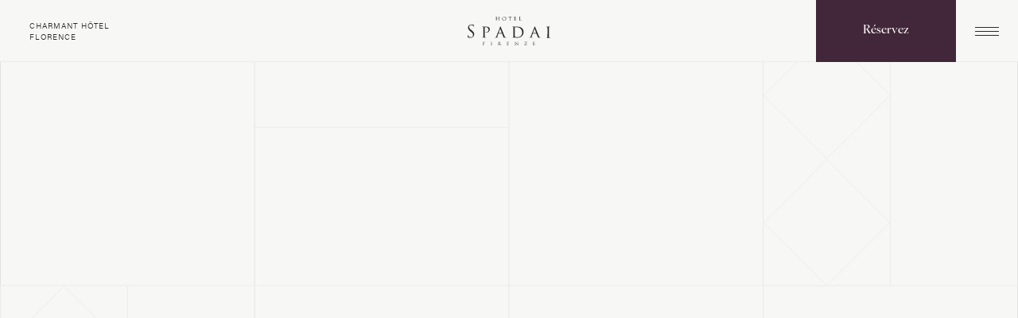

--- FILE ---
content_type: text/html; charset=utf-8
request_url: https://www.hotelspadai.it/fr/faq
body_size: 45846
content:
<!DOCTYPE html><html lang="fr"><head><meta charSet="utf-8"/><meta name="viewport" content="width=device-width, initial-scale=1, shrink-to-fit=no"/><meta name="generator" content="Gatsby 5.12.3"/><meta name="theme-color" content="#412739"/><meta property="og:title" content="FAQ | Hôtel Spadai, hôtel 4 étoiles près de la Cathédrale Florence" data-gatsby-head="true"/><meta name="twitter:title" content="FAQ | Hôtel Spadai, hôtel 4 étoiles près de la Cathédrale Florence" data-gatsby-head="true"/><meta name="description" content="Le personnel de l&#x27;Hôtel Spadai répond aux questions les plus fréquemment posées. Lisez-les et organisez votre séjour dans le centre historique de Florence. Réservez sur le site officiel." data-gatsby-head="true"/><meta property="og:description" content="Le personnel de l&#x27;Hôtel Spadai répond aux questions les plus fréquemment posées. Lisez-les et organisez votre séjour dans le centre historique de Florence. Réservez sur le site officiel." data-gatsby-head="true"/><meta name="twitter:description" content="Le personnel de l&#x27;Hôtel Spadai répond aux questions les plus fréquemment posées. Lisez-les et organisez votre séjour dans le centre historique de Florence. Réservez sur le site officiel." data-gatsby-head="true"/><meta property="og:url" content="/fr/faq" data-gatsby-head="true"/><meta name="robots" content="max-image-preview:large" data-gatsby-head="true"/><style data-href="/styles.da69b6ccc314c83104df.css" data-identity="gatsby-global-css">/*! destyle.css v2.0.2 | MIT License | https://github.com/nicolas-cusan/destyle.css */*,:after,:before{border-style:solid;border-width:0;box-sizing:border-box}html{-webkit-text-size-adjust:100%;-webkit-tap-highlight-color:transparent;line-height:1.15}body{margin:0}main{display:block}address,blockquote,dl,figure,form,iframe,pre,table{margin:0}h1,h2,h3,h4,h5,h6{font-size:inherit;font-weight:inherit;line-height:inherit;margin:0}ol,ul{list-style:none;margin:0;padding:0}dt{font-weight:600}dd{margin-left:0}hr{border-top-width:1px;box-sizing:content-box;clear:both;color:inherit;height:0;margin:0;overflow:visible}pre{font-family:monospace,monospace;font-size:inherit}address{font-style:inherit}a{background-color:transparent;color:inherit;text-decoration:none}abbr[title]{text-decoration:underline;-webkit-text-decoration:underline dotted;text-decoration:underline dotted}b,strong{font-weight:600}code,kbd,samp{font-family:monospace,monospace;font-size:inherit}small{font-size:80%}sub,sup{font-size:75%;line-height:0;position:relative;vertical-align:baseline}sub{bottom:-.25em}sup{top:-.5em}embed,iframe,img,object{vertical-align:bottom}button,input,optgroup,select,textarea{-webkit-appearance:none;appearance:none;background:transparent;border-radius:0;color:inherit;font:inherit;margin:0;outline:0;padding:0;text-align:inherit;vertical-align:middle}[type=checkbox]{-webkit-appearance:checkbox;appearance:checkbox}[type=radio]{-webkit-appearance:radio;appearance:radio}button,input{overflow:visible}button,select{text-transform:none}[type=button],[type=reset],[type=submit],button{-webkit-appearance:none;appearance:none;cursor:pointer}[type=button][disabled],[type=reset][disabled],[type=submit][disabled],button[disabled]{cursor:default}[type=button]::-moz-focus-inner,[type=reset]::-moz-focus-inner,[type=submit]::-moz-focus-inner,button::-moz-focus-inner{border-style:none;padding:0}[type=button]:-moz-focusring,[type=reset]:-moz-focusring,[type=submit]:-moz-focusring,button:-moz-focusring{outline:1px dotted ButtonText}select::-ms-expand{display:none}fieldset,option{padding:0}fieldset{margin:0;min-width:0}legend{color:inherit;display:table;max-width:100%;padding:0;white-space:normal}progress{vertical-align:baseline}textarea{overflow:auto}[type=number]::-webkit-inner-spin-button,[type=number]::-webkit-outer-spin-button{height:auto}[type=search]{outline-offset:-2px}[type=search]::-webkit-search-decoration{-webkit-appearance:none}::-webkit-file-upload-button{-webkit-appearance:button;font:inherit}label[for]{cursor:pointer}details{display:block}summary{display:list-item}[contenteditable]{outline:none}table{border-collapse:collapse;border-spacing:0}caption{text-align:left}td,th{padding:0;vertical-align:top}th{font-weight:600;text-align:left}template{display:none}p{margin:0}body,html{overflow-x:hidden}body{background:#412739}main:before{background-image:url(/svg/pattern.svg);background-position:50%;background-size:cover;bottom:0;content:" ";display:block;height:100vh;left:0;position:fixed;right:0;top:0;width:100vw;z-index:-10}.keen-slider__slide{max-width:100%;min-width:100%;transform:translateZ(0)}.grab-cursor{cursor:move;cursor:grab;cursor:-webkit-grab}.grab-cursor:active{cursor:grabbing;cursor:-webkit-grabbing}[data-whatinput=mouse] :focus,[data-whatinput=touch] :focus{outline:none}@media screen and (max-width:1023px) and (-webkit-min-device-pixel-ratio:0){input,select,textarea{font-size:1rem!important}input[type=submit]{font-size:.875rem!important}}.keen-slider:not([data-keen-slider-disabled]){-webkit-touch-callout:none;-webkit-tap-highlight-color:transparent;align-content:flex-start;display:flex;overflow:hidden;position:relative;touch-action:pan-y;-webkit-user-select:none;user-select:none;-khtml-user-select:none;width:100%}.keen-slider:not([data-keen-slider-disabled]) .keen-slider__slide{min-height:100%;overflow:hidden;position:relative;width:100%}.keen-slider:not([data-keen-slider-disabled])[data-keen-slider-reverse]{flex-direction:row-reverse}.keen-slider:not([data-keen-slider-disabled])[data-keen-slider-v]{flex-wrap:wrap}.accordion{border:1px solid rgba(0,0,0,.1);border-radius:2px}.accordion__item+.accordion__item{border-top:1px solid rgba(0,0,0,.1)}.accordion__button{background-color:#f4f4f4;border:none;color:#444;cursor:pointer;padding:18px;text-align:left;width:100%}.accordion__button:hover{background-color:#ddd}.accordion__button:before{border-bottom:2px solid;border-right:2px solid;content:"";display:inline-block;height:10px;margin-right:12px;transform:rotate(-45deg);width:10px}.accordion__button[aria-expanded=true]:before,.accordion__button[aria-selected=true]:before{transform:rotate(45deg)}[hidden]{display:none}.accordion__panel{animation:fadein .35s ease-in;padding:20px}@keyframes fadein{0%{opacity:0}to{opacity:1}}</style><style>.gatsby-image-wrapper{position:relative;overflow:hidden}.gatsby-image-wrapper picture.object-fit-polyfill{position:static!important}.gatsby-image-wrapper img{bottom:0;height:100%;left:0;margin:0;max-width:none;padding:0;position:absolute;right:0;top:0;width:100%;object-fit:cover}.gatsby-image-wrapper [data-main-image]{opacity:0;transform:translateZ(0);transition:opacity .25s linear;will-change:opacity}.gatsby-image-wrapper-constrained{display:inline-block;vertical-align:top}</style><noscript><style>.gatsby-image-wrapper noscript [data-main-image]{opacity:1!important}.gatsby-image-wrapper [data-placeholder-image]{opacity:0!important}</style></noscript><script type="module">const e="undefined"!=typeof HTMLImageElement&&"loading"in HTMLImageElement.prototype;e&&document.body.addEventListener("load",(function(e){const t=e.target;if(void 0===t.dataset.mainImage)return;if(void 0===t.dataset.gatsbyImageSsr)return;let a=null,n=t;for(;null===a&&n;)void 0!==n.parentNode.dataset.gatsbyImageWrapper&&(a=n.parentNode),n=n.parentNode;const o=a.querySelector("[data-placeholder-image]"),r=new Image;r.src=t.currentSrc,r.decode().catch((()=>{})).then((()=>{t.style.opacity=1,o&&(o.style.opacity=0,o.style.transition="opacity 500ms linear")}))}),!0);</script><link rel="icon" href="/favicon-32x32.png?v=eb285141487e67652037abe5e45ca8e5" type="image/png"/><link rel="manifest" href="/manifest.webmanifest" crossorigin="anonymous"/><link rel="apple-touch-icon" sizes="48x48" href="/icons/icon-48x48.png?v=eb285141487e67652037abe5e45ca8e5"/><link rel="apple-touch-icon" sizes="72x72" href="/icons/icon-72x72.png?v=eb285141487e67652037abe5e45ca8e5"/><link rel="apple-touch-icon" sizes="96x96" href="/icons/icon-96x96.png?v=eb285141487e67652037abe5e45ca8e5"/><link rel="apple-touch-icon" sizes="144x144" href="/icons/icon-144x144.png?v=eb285141487e67652037abe5e45ca8e5"/><link rel="apple-touch-icon" sizes="192x192" href="/icons/icon-192x192.png?v=eb285141487e67652037abe5e45ca8e5"/><link rel="apple-touch-icon" sizes="256x256" href="/icons/icon-256x256.png?v=eb285141487e67652037abe5e45ca8e5"/><link rel="apple-touch-icon" sizes="384x384" href="/icons/icon-384x384.png?v=eb285141487e67652037abe5e45ca8e5"/><link rel="apple-touch-icon" sizes="512x512" href="/icons/icon-512x512.png?v=eb285141487e67652037abe5e45ca8e5"/><link rel="sitemap" type="application/xml" href="/sitemap-index.xml"/><script async="" src="https://www.googletagmanager.com/gtag/js?id=G-796FPRCEBZ"></script><script>
            window.dataLayer = window.dataLayer || [];
            function gtag() { dataLayer.push(arguments); }

            gtag("consent", "default", {
              ad_personalization: "denied",
              ad_storage: "denied",
              ad_user_data: "denied",
              analytics_storage: "denied",
              functionality_storage: "denied",
              personalization_storage: "denied",
              security_storage: "granted",
              wait_for_update: 500,
            });

            gtag("set", "ads_data_redaction", true);
            gtag("set", "url_passthrough", true);


            gtag('js', new Date());

            gtag('config', 'G-796FPRCEBZ')
          </script><script>
          (function(d) {
          var config = {
            kitId: 'eys4drq',
            scriptTimeout: 3000,
            async: true
          },
          h=d.documentElement,t=setTimeout(function(){h.className=h.className.replace(/wf-loading/g,"")+" wf-inactive";},config.scriptTimeout),tk=d.createElement("script"),f=false,s=d.getElementsByTagName("script")[0],a;h.className+=" wf-loading";tk.src='https://use.typekit.net/'+config.kitId+'.js';tk.async=true;tk.onload=tk.onreadystatechange=function(){a=this.readyState;if(f||a&&a!="complete"&&a!="loaded")return;f=true;clearTimeout(t);try{Typekit.load(config)}catch(e){}};s.parentNode.insertBefore(tk,s)
        })(document);</script><title data-gatsby-head="true">FAQ | Hôtel Spadai, hôtel 4 étoiles près de la Cathédrale Florence</title></head><body><div id="___gatsby"><div style="outline:none" tabindex="-1" id="gatsby-focus-wrapper"><style type="text/css">.fresnel-container{margin:0;padding:0;}
@media not all and (min-width:0px) and (max-width:479.98px){.fresnel-at-mobileSmall{display:none!important;}}
@media not all and (min-width:480px) and (max-width:574.98px){.fresnel-at-mobileMedium{display:none!important;}}
@media not all and (min-width:575px) and (max-width:767.98px){.fresnel-at-tabletSmall{display:none!important;}}
@media not all and (min-width:768px) and (max-width:991.98px){.fresnel-at-ipadVertical{display:none!important;}}
@media not all and (min-width:992px) and (max-width:1023.98px){.fresnel-at-tabletMedium{display:none!important;}}
@media not all and (min-width:1024px) and (max-width:1199.98px){.fresnel-at-ipadHorizontal{display:none!important;}}
@media not all and (min-width:1200px) and (max-width:1439.98px){.fresnel-at-desktopSmall{display:none!important;}}
@media not all and (min-width:1440px) and (max-width:1679.98px){.fresnel-at-desktopMedium{display:none!important;}}
@media not all and (min-width:1680px) and (max-width:1919.98px){.fresnel-at-desktopXL{display:none!important;}}
@media not all and (min-width:1920px) and (max-width:2199.98px){.fresnel-at-desktopLarge{display:none!important;}}
@media not all and (min-width:2200px){.fresnel-at-desktopXXL{display:none!important;}}
@media not all and (max-width:479.98px){.fresnel-lessThan-mobileMedium{display:none!important;}}
@media not all and (max-width:574.98px){.fresnel-lessThan-tabletSmall{display:none!important;}}
@media not all and (max-width:767.98px){.fresnel-lessThan-ipadVertical{display:none!important;}}
@media not all and (max-width:991.98px){.fresnel-lessThan-tabletMedium{display:none!important;}}
@media not all and (max-width:1023.98px){.fresnel-lessThan-ipadHorizontal{display:none!important;}}
@media not all and (max-width:1199.98px){.fresnel-lessThan-desktopSmall{display:none!important;}}
@media not all and (max-width:1439.98px){.fresnel-lessThan-desktopMedium{display:none!important;}}
@media not all and (max-width:1679.98px){.fresnel-lessThan-desktopXL{display:none!important;}}
@media not all and (max-width:1919.98px){.fresnel-lessThan-desktopLarge{display:none!important;}}
@media not all and (max-width:2199.98px){.fresnel-lessThan-desktopXXL{display:none!important;}}
@media not all and (min-width:480px){.fresnel-greaterThan-mobileSmall{display:none!important;}}
@media not all and (min-width:575px){.fresnel-greaterThan-mobileMedium{display:none!important;}}
@media not all and (min-width:768px){.fresnel-greaterThan-tabletSmall{display:none!important;}}
@media not all and (min-width:992px){.fresnel-greaterThan-ipadVertical{display:none!important;}}
@media not all and (min-width:1024px){.fresnel-greaterThan-tabletMedium{display:none!important;}}
@media not all and (min-width:1200px){.fresnel-greaterThan-ipadHorizontal{display:none!important;}}
@media not all and (min-width:1440px){.fresnel-greaterThan-desktopSmall{display:none!important;}}
@media not all and (min-width:1680px){.fresnel-greaterThan-desktopMedium{display:none!important;}}
@media not all and (min-width:1920px){.fresnel-greaterThan-desktopXL{display:none!important;}}
@media not all and (min-width:2200px){.fresnel-greaterThan-desktopLarge{display:none!important;}}
@media not all and (min-width:0px){.fresnel-greaterThanOrEqual-mobileSmall{display:none!important;}}
@media not all and (min-width:480px){.fresnel-greaterThanOrEqual-mobileMedium{display:none!important;}}
@media not all and (min-width:575px){.fresnel-greaterThanOrEqual-tabletSmall{display:none!important;}}
@media not all and (min-width:768px){.fresnel-greaterThanOrEqual-ipadVertical{display:none!important;}}
@media not all and (min-width:992px){.fresnel-greaterThanOrEqual-tabletMedium{display:none!important;}}
@media not all and (min-width:1024px){.fresnel-greaterThanOrEqual-ipadHorizontal{display:none!important;}}
@media not all and (min-width:1200px){.fresnel-greaterThanOrEqual-desktopSmall{display:none!important;}}
@media not all and (min-width:1440px){.fresnel-greaterThanOrEqual-desktopMedium{display:none!important;}}
@media not all and (min-width:1680px){.fresnel-greaterThanOrEqual-desktopXL{display:none!important;}}
@media not all and (min-width:1920px){.fresnel-greaterThanOrEqual-desktopLarge{display:none!important;}}
@media not all and (min-width:2200px){.fresnel-greaterThanOrEqual-desktopXXL{display:none!important;}}
@media not all and (min-width:0px) and (max-width:479.98px){.fresnel-between-mobileSmall-mobileMedium{display:none!important;}}
@media not all and (min-width:0px) and (max-width:574.98px){.fresnel-between-mobileSmall-tabletSmall{display:none!important;}}
@media not all and (min-width:0px) and (max-width:767.98px){.fresnel-between-mobileSmall-ipadVertical{display:none!important;}}
@media not all and (min-width:0px) and (max-width:991.98px){.fresnel-between-mobileSmall-tabletMedium{display:none!important;}}
@media not all and (min-width:0px) and (max-width:1023.98px){.fresnel-between-mobileSmall-ipadHorizontal{display:none!important;}}
@media not all and (min-width:0px) and (max-width:1199.98px){.fresnel-between-mobileSmall-desktopSmall{display:none!important;}}
@media not all and (min-width:0px) and (max-width:1439.98px){.fresnel-between-mobileSmall-desktopMedium{display:none!important;}}
@media not all and (min-width:0px) and (max-width:1679.98px){.fresnel-between-mobileSmall-desktopXL{display:none!important;}}
@media not all and (min-width:0px) and (max-width:1919.98px){.fresnel-between-mobileSmall-desktopLarge{display:none!important;}}
@media not all and (min-width:0px) and (max-width:2199.98px){.fresnel-between-mobileSmall-desktopXXL{display:none!important;}}
@media not all and (min-width:480px) and (max-width:574.98px){.fresnel-between-mobileMedium-tabletSmall{display:none!important;}}
@media not all and (min-width:480px) and (max-width:767.98px){.fresnel-between-mobileMedium-ipadVertical{display:none!important;}}
@media not all and (min-width:480px) and (max-width:991.98px){.fresnel-between-mobileMedium-tabletMedium{display:none!important;}}
@media not all and (min-width:480px) and (max-width:1023.98px){.fresnel-between-mobileMedium-ipadHorizontal{display:none!important;}}
@media not all and (min-width:480px) and (max-width:1199.98px){.fresnel-between-mobileMedium-desktopSmall{display:none!important;}}
@media not all and (min-width:480px) and (max-width:1439.98px){.fresnel-between-mobileMedium-desktopMedium{display:none!important;}}
@media not all and (min-width:480px) and (max-width:1679.98px){.fresnel-between-mobileMedium-desktopXL{display:none!important;}}
@media not all and (min-width:480px) and (max-width:1919.98px){.fresnel-between-mobileMedium-desktopLarge{display:none!important;}}
@media not all and (min-width:480px) and (max-width:2199.98px){.fresnel-between-mobileMedium-desktopXXL{display:none!important;}}
@media not all and (min-width:575px) and (max-width:767.98px){.fresnel-between-tabletSmall-ipadVertical{display:none!important;}}
@media not all and (min-width:575px) and (max-width:991.98px){.fresnel-between-tabletSmall-tabletMedium{display:none!important;}}
@media not all and (min-width:575px) and (max-width:1023.98px){.fresnel-between-tabletSmall-ipadHorizontal{display:none!important;}}
@media not all and (min-width:575px) and (max-width:1199.98px){.fresnel-between-tabletSmall-desktopSmall{display:none!important;}}
@media not all and (min-width:575px) and (max-width:1439.98px){.fresnel-between-tabletSmall-desktopMedium{display:none!important;}}
@media not all and (min-width:575px) and (max-width:1679.98px){.fresnel-between-tabletSmall-desktopXL{display:none!important;}}
@media not all and (min-width:575px) and (max-width:1919.98px){.fresnel-between-tabletSmall-desktopLarge{display:none!important;}}
@media not all and (min-width:575px) and (max-width:2199.98px){.fresnel-between-tabletSmall-desktopXXL{display:none!important;}}
@media not all and (min-width:768px) and (max-width:991.98px){.fresnel-between-ipadVertical-tabletMedium{display:none!important;}}
@media not all and (min-width:768px) and (max-width:1023.98px){.fresnel-between-ipadVertical-ipadHorizontal{display:none!important;}}
@media not all and (min-width:768px) and (max-width:1199.98px){.fresnel-between-ipadVertical-desktopSmall{display:none!important;}}
@media not all and (min-width:768px) and (max-width:1439.98px){.fresnel-between-ipadVertical-desktopMedium{display:none!important;}}
@media not all and (min-width:768px) and (max-width:1679.98px){.fresnel-between-ipadVertical-desktopXL{display:none!important;}}
@media not all and (min-width:768px) and (max-width:1919.98px){.fresnel-between-ipadVertical-desktopLarge{display:none!important;}}
@media not all and (min-width:768px) and (max-width:2199.98px){.fresnel-between-ipadVertical-desktopXXL{display:none!important;}}
@media not all and (min-width:992px) and (max-width:1023.98px){.fresnel-between-tabletMedium-ipadHorizontal{display:none!important;}}
@media not all and (min-width:992px) and (max-width:1199.98px){.fresnel-between-tabletMedium-desktopSmall{display:none!important;}}
@media not all and (min-width:992px) and (max-width:1439.98px){.fresnel-between-tabletMedium-desktopMedium{display:none!important;}}
@media not all and (min-width:992px) and (max-width:1679.98px){.fresnel-between-tabletMedium-desktopXL{display:none!important;}}
@media not all and (min-width:992px) and (max-width:1919.98px){.fresnel-between-tabletMedium-desktopLarge{display:none!important;}}
@media not all and (min-width:992px) and (max-width:2199.98px){.fresnel-between-tabletMedium-desktopXXL{display:none!important;}}
@media not all and (min-width:1024px) and (max-width:1199.98px){.fresnel-between-ipadHorizontal-desktopSmall{display:none!important;}}
@media not all and (min-width:1024px) and (max-width:1439.98px){.fresnel-between-ipadHorizontal-desktopMedium{display:none!important;}}
@media not all and (min-width:1024px) and (max-width:1679.98px){.fresnel-between-ipadHorizontal-desktopXL{display:none!important;}}
@media not all and (min-width:1024px) and (max-width:1919.98px){.fresnel-between-ipadHorizontal-desktopLarge{display:none!important;}}
@media not all and (min-width:1024px) and (max-width:2199.98px){.fresnel-between-ipadHorizontal-desktopXXL{display:none!important;}}
@media not all and (min-width:1200px) and (max-width:1439.98px){.fresnel-between-desktopSmall-desktopMedium{display:none!important;}}
@media not all and (min-width:1200px) and (max-width:1679.98px){.fresnel-between-desktopSmall-desktopXL{display:none!important;}}
@media not all and (min-width:1200px) and (max-width:1919.98px){.fresnel-between-desktopSmall-desktopLarge{display:none!important;}}
@media not all and (min-width:1200px) and (max-width:2199.98px){.fresnel-between-desktopSmall-desktopXXL{display:none!important;}}
@media not all and (min-width:1440px) and (max-width:1679.98px){.fresnel-between-desktopMedium-desktopXL{display:none!important;}}
@media not all and (min-width:1440px) and (max-width:1919.98px){.fresnel-between-desktopMedium-desktopLarge{display:none!important;}}
@media not all and (min-width:1440px) and (max-width:2199.98px){.fresnel-between-desktopMedium-desktopXXL{display:none!important;}}
@media not all and (min-width:1680px) and (max-width:1919.98px){.fresnel-between-desktopXL-desktopLarge{display:none!important;}}
@media not all and (min-width:1680px) and (max-width:2199.98px){.fresnel-between-desktopXL-desktopXXL{display:none!important;}}
@media not all and (min-width:1920px) and (max-width:2199.98px){.fresnel-between-desktopLarge-desktopXXL{display:none!important;}}</style><style data-emotion="css dctdxw">.css-dctdxw{width:100%;height:100%;background:#412739;opacity:0;position:fixed;top:0;left:0;visibility:hidden;-webkit-transition:0.4s ease-in-out;transition:0.4s ease-in-out;z-index:-1;}.css-dctdxw.loading{opacity:1;visibility:visible;z-index:9999;}.css-dctdxw.loading svg:last-of-type{-webkit-clip-path:inset(0);clip-path:inset(0);-webkit-transition:1.2s ease-in-out;transition:1.2s ease-in-out;}.css-dctdxw svg{width:11.125rem;height:auto;fill:#372030;position:absolute;top:50%;left:50%;-webkit-transform:translate(-50%, -50%);-moz-transform:translate(-50%, -50%);-ms-transform:translate(-50%, -50%);transform:translate(-50%, -50%);}.css-dctdxw svg:last-of-type{-webkit-clip-path:inset(100% 0% 0% 0%);clip-path:inset(100% 0% 0% 0%);fill:#FFFFFF;}@media (max-width: 1199px){.css-dctdxw svg{width:6.25rem;}}</style><aside class="css-dctdxw efu5v9d0"><svg xmlns="http://www.w3.org/2000/svg" width="1em" height="1em" viewBox="0 0 177.43 140"><path d="M171.951 139.402a302.281 302.281 0 0 1-83.236-38.8 302.272 302.272 0 0 1-83.236 38.8c-1.7.5-2.666.771-2.666.473a3.217 3.217 0 0 1 2.3-3.091 277.265 277.265 0 0 0 80.314-38.42 271.962 271.962 0 0 1-37.9-31.5q-4.018-1.345-5.6-.3a1.847 1.847 0 0 0-.815 1.213 18.866 18.866 0 0 0 2.427 1.816q.788 1.192-.8 2.248c-.834.554-2.269.671-4.316.347s-3.33-.308-3.857.044q-1.912 1.272-4.268 5.321a8.593 8.593 0 0 0 .273 9.64 6.768 6.768 0 0 0 4.121 2.88 5.493 5.493 0 0 0 4.6-.581 5.893 5.893 0 0 0 2.044-2.221q.659-1.3.226-1.96t-2.3.1q-3.223 1.292-4.363-.435-1.524-2.32 1.309-4.208a3.468 3.468 0 0 1 3.257-.164 6.251 6.251 0 0 1 3.114 2.5 5.237 5.237 0 0 1 .663 4.325 6.256 6.256 0 0 1-2.71 3.814 7.359 7.359 0 0 1-6.38.818 10.426 10.426 0 0 1-5.928-4.542q-2.965-4.508-.533-10.321 2.432-6.1 9.746-10.972a33.523 33.523 0 0 1 5.277-2.786C23.27 42.101 13.514 23.461 15.067 9.818a17.06 17.06 0 0 0-8.759 12.415c-1.733 11.377 5.524 14.1 5.524 14.1 5.431-7.782 14.769 1.58 8.975 6.9s-21.224-3.21-20.8-20c.32-12.462 10.83-16.972 16.229-18.472.162-.437.335-.87.525-1.294 0 0 .39-.424 1.139-1.167A11.758 11.758 0 0 1 27.451.324a7.341 7.341 0 0 1 4.749 4.24c1.6.674 8.3 3.891 8.3 10.349a9.62 9.62 0 0 1-.14 1.612c1.859.919 6.809 4.116 6.809 12.1 0 .252-.036.524-.046.782a12.158 12.158 0 0 1 5.788 9.668 17.491 17.491 0 0 1 .14 2.186q0 .743-.055 1.541v.115c0 .122-.011.255-.013.38-.017.042-.036.081-.053.122-.03.327-.053.649-.1.986.031.058.076.156.114.233a11.465 11.465 0 0 1 2.043 7.622c0 .1.014.189.014.284a9.813 9.813 0 0 1-.24 2.219l.137 4.942c.66.065 1.353.152 2.113.279q6.076 1.012 7.862-.776a2.176 2.176 0 0 0 .662-1.594 22.924 22.924 0 0 0-3.23-1.536c-.791-.8-.658-1.728.4-2.787q1.256-1.26 4.923-1.416t4.456-.952q1.921-1.917 3.715-7.159a10.142 10.142 0 0 0-2.545-11.1 7.972 7.972 0 0 0-5.442-2.371 6.494 6.494 0 0 0-5.175 1.75 6.924 6.924 0 0 0-1.856 3.049q-.465 1.657.192 2.325t2.644-.657q3.434-2.251 5.15-.519 2.3 2.329-.544 5.179a4.092 4.092 0 0 1-3.73.953 7.364 7.364 0 0 1-4.188-2.17 6.183 6.183 0 0 1-1.771-4.852 7.43 7.43 0 0 1 2.257-5.042A8.715 8.715 0 0 1 68 27.873a12.272 12.272 0 0 1 7.906 3.87q4.482 4.531 3.007 11.828-1.4 7.639-8.75 14.987a52.993 52.993 0 0 1-11.639 8.275c-.908.5-1.712.956-2.472 1.389q3.575 3.6 7.644 7.393a260.552 260.552 0 0 0 25.019 20.428 260.594 260.594 0 0 0 25.019-20.426q4.079-3.781 7.644-7.393c-.76-.432-1.566-.885-2.472-1.389a53.092 53.092 0 0 1-11.64-8.273q-7.343-7.354-8.749-14.987-1.475-7.3 3.006-11.828a12.272 12.272 0 0 1 7.911-3.872 8.712 8.712 0 0 1 7.2 2.439 7.423 7.423 0 0 1 2.256 5.042 6.184 6.184 0 0 1-1.77 4.852 7.367 7.367 0 0 1-4.189 2.17 4.094 4.094 0 0 1-3.73-.953q-2.846-2.846-.543-5.179 1.712-1.734 5.15.519 1.985 1.32 2.644.657c.436-.444.5-1.221.191-2.325a6.934 6.934 0 0 0-1.856-3.051 6.5 6.5 0 0 0-5.185-1.747 7.97 7.97 0 0 0-5.442 2.371 10.143 10.143 0 0 0-2.546 11.1q1.8 5.241 3.716 7.16.793.8 4.455.952t4.922 1.416c1.064 1.057 1.2 1.991.405 2.787a23.016 23.016 0 0 0-3.229 1.535 2.172 2.172 0 0 0 .662 1.594q1.787 1.789 7.862.777a31.3 31.3 0 0 1 2.111-.279l.139-4.942a9.745 9.745 0 0 1-.236-2.227c0-.1.012-.189.014-.284a11.478 11.478 0 0 1 2.043-7.622c.039-.077.084-.176.114-.233-.044-.337-.067-.659-.1-.986-.015-.042-.033-.081-.051-.122 0-.125-.014-.258-.014-.38v-.115q-.053-.8-.053-1.541a17.475 17.475 0 0 1 .14-2.186 12.153 12.153 0 0 1 5.786-9.668c-.009-.258-.045-.53-.045-.782 0-7.988 4.95-11.185 6.809-12.1a9.5 9.5 0 0 1-.141-1.613c0-6.458 6.7-9.675 8.3-10.348a7.352 7.352 0 0 1 4.753-4.24 11.759 11.759 0 0 1 9.551 1.977 36.24 36.24 0 0 1 1.14 1.167c.191.424.364.857.524 1.294 5.4 1.5 15.91 6.009 16.227 18.473.425 16.792-15.007 25.324-20.8 20s3.544-14.685 8.975-6.9c0 0 7.257-2.723 5.525-14.1a17.058 17.058 0 0 0-8.759-12.416c1.555 13.642-8.2 32.283-27.646 53.622A33.523 33.523 0 0 1 140 66.224q7.318 4.868 9.746 10.972 2.432 5.814-.533 10.321a10.421 10.421 0 0 1-5.929 4.54 7.36 7.36 0 0 1-6.38-.817 6.265 6.265 0 0 1-2.706-3.805 5.237 5.237 0 0 1 .664-4.325 6.247 6.247 0 0 1 3.114-2.5 3.466 3.466 0 0 1 3.256.164q2.837 1.887 1.31 4.207-1.139 1.727-4.363.436c-1.245-.512-2.009-.545-2.3-.1s-.214 1.094.225 1.96a5.887 5.887 0 0 0 2.046 2.221 5.491 5.491 0 0 0 4.6.581 6.765 6.765 0 0 0 4.121-2.878 8.591 8.591 0 0 0 .273-9.641q-2.354-4.049-4.268-5.321-.789-.527-3.856-.044c-2.047.324-3.482.206-4.317-.347q-1.586-1.055-.8-2.248a18.79 18.79 0 0 0 2.428-1.816 1.84 1.84 0 0 0-.817-1.213c-1.051-.7-2.925-.6-5.6.3A271.967 271.967 0 0 1 92 98.365a277.246 277.246 0 0 0 80.313 38.42 3.217 3.217 0 0 1 2.307 3.091c0 .086-.08.125-.233.125a13.047 13.047 0 0 1-2.436-.599Zm-46.67-85.082c-.087 2.732 3.008 3.854 3.008 3.854 9.409 3.419 12.38-7.246 12.38-7.246-2.672.368-4.915 1.58-8.617.1a7.743 7.743 0 0 0-2.851-.634c-3.176-.001-3.89 3.001-3.92 3.926Zm-76.14 3.854s3.1-1.121 3.009-3.854c-.037-1.156-1.142-5.548-6.771-3.293-3.7 1.48-5.944.268-8.616-.1-.001.001 2.969 10.666 12.378 7.247Zm79.02-15.788c.688 4.376 5.962 5.213 5.962 5.213 16.028 2.558 17.522-15.347 17.522-15.347-4.145 1.405-7.35 4.028-13.7 2.8a15.282 15.282 0 0 0-2.883-.3c-6.853.005-7.162 5.986-6.901 7.634Zm-84.853 5.213s5.274-.836 5.962-5.213c.293-1.854-.133-9.189-9.788-7.331-6.347 1.225-9.552-1.4-13.7-2.8.004-.003 1.497 17.902 17.526 15.344Zm-4.988-15.62s5.271-.835 5.96-5.213c.295-1.853-.133-9.191-9.786-7.332-6.35 1.224-9.553-1.4-13.7-2.8.006-.004 1.494 17.902 17.526 15.345Zm94.83-5.214c.69 4.379 5.961 5.213 5.961 5.213 16.03 2.559 17.525-15.347 17.525-15.347-4.146 1.407-7.35 4.027-13.7 2.8a15.287 15.287 0 0 0-2.883-.3c-6.853.004-7.164 5.987-6.903 7.634ZM31.672 16.443s3.225-.665 3.526-3.381c.128-1.149-.341-5.656-6.232-4.235-3.875.933-5.922-.588-8.514-1.338 0-.002 1.422 10.981 11.22 8.954Zm110.561-3.381c.3 2.716 3.523 3.38 3.523 3.38 9.8 2.031 11.221-8.952 11.221-8.952-2.591.75-4.638 2.27-8.514 1.338a8.936 8.936 0 0 0-2.086-.274 3.982 3.982 0 0 0-4.144 4.505Z"></path></svg><svg xmlns="http://www.w3.org/2000/svg" width="1em" height="1em" viewBox="0 0 177.43 140"><path d="M171.951 139.402a302.281 302.281 0 0 1-83.236-38.8 302.272 302.272 0 0 1-83.236 38.8c-1.7.5-2.666.771-2.666.473a3.217 3.217 0 0 1 2.3-3.091 277.265 277.265 0 0 0 80.314-38.42 271.962 271.962 0 0 1-37.9-31.5q-4.018-1.345-5.6-.3a1.847 1.847 0 0 0-.815 1.213 18.866 18.866 0 0 0 2.427 1.816q.788 1.192-.8 2.248c-.834.554-2.269.671-4.316.347s-3.33-.308-3.857.044q-1.912 1.272-4.268 5.321a8.593 8.593 0 0 0 .273 9.64 6.768 6.768 0 0 0 4.121 2.88 5.493 5.493 0 0 0 4.6-.581 5.893 5.893 0 0 0 2.044-2.221q.659-1.3.226-1.96t-2.3.1q-3.223 1.292-4.363-.435-1.524-2.32 1.309-4.208a3.468 3.468 0 0 1 3.257-.164 6.251 6.251 0 0 1 3.114 2.5 5.237 5.237 0 0 1 .663 4.325 6.256 6.256 0 0 1-2.71 3.814 7.359 7.359 0 0 1-6.38.818 10.426 10.426 0 0 1-5.928-4.542q-2.965-4.508-.533-10.321 2.432-6.1 9.746-10.972a33.523 33.523 0 0 1 5.277-2.786C23.27 42.101 13.514 23.461 15.067 9.818a17.06 17.06 0 0 0-8.759 12.415c-1.733 11.377 5.524 14.1 5.524 14.1 5.431-7.782 14.769 1.58 8.975 6.9s-21.224-3.21-20.8-20c.32-12.462 10.83-16.972 16.229-18.472.162-.437.335-.87.525-1.294 0 0 .39-.424 1.139-1.167A11.758 11.758 0 0 1 27.451.324a7.341 7.341 0 0 1 4.749 4.24c1.6.674 8.3 3.891 8.3 10.349a9.62 9.62 0 0 1-.14 1.612c1.859.919 6.809 4.116 6.809 12.1 0 .252-.036.524-.046.782a12.158 12.158 0 0 1 5.788 9.668 17.491 17.491 0 0 1 .14 2.186q0 .743-.055 1.541v.115c0 .122-.011.255-.013.38-.017.042-.036.081-.053.122-.03.327-.053.649-.1.986.031.058.076.156.114.233a11.465 11.465 0 0 1 2.043 7.622c0 .1.014.189.014.284a9.813 9.813 0 0 1-.24 2.219l.137 4.942c.66.065 1.353.152 2.113.279q6.076 1.012 7.862-.776a2.176 2.176 0 0 0 .662-1.594 22.924 22.924 0 0 0-3.23-1.536c-.791-.8-.658-1.728.4-2.787q1.256-1.26 4.923-1.416t4.456-.952q1.921-1.917 3.715-7.159a10.142 10.142 0 0 0-2.545-11.1 7.972 7.972 0 0 0-5.442-2.371 6.494 6.494 0 0 0-5.175 1.75 6.924 6.924 0 0 0-1.856 3.049q-.465 1.657.192 2.325t2.644-.657q3.434-2.251 5.15-.519 2.3 2.329-.544 5.179a4.092 4.092 0 0 1-3.73.953 7.364 7.364 0 0 1-4.188-2.17 6.183 6.183 0 0 1-1.771-4.852 7.43 7.43 0 0 1 2.257-5.042A8.715 8.715 0 0 1 68 27.873a12.272 12.272 0 0 1 7.906 3.87q4.482 4.531 3.007 11.828-1.4 7.639-8.75 14.987a52.993 52.993 0 0 1-11.639 8.275c-.908.5-1.712.956-2.472 1.389q3.575 3.6 7.644 7.393a260.552 260.552 0 0 0 25.019 20.428 260.594 260.594 0 0 0 25.019-20.426q4.079-3.781 7.644-7.393c-.76-.432-1.566-.885-2.472-1.389a53.092 53.092 0 0 1-11.64-8.273q-7.343-7.354-8.749-14.987-1.475-7.3 3.006-11.828a12.272 12.272 0 0 1 7.911-3.872 8.712 8.712 0 0 1 7.2 2.439 7.423 7.423 0 0 1 2.256 5.042 6.184 6.184 0 0 1-1.77 4.852 7.367 7.367 0 0 1-4.189 2.17 4.094 4.094 0 0 1-3.73-.953q-2.846-2.846-.543-5.179 1.712-1.734 5.15.519 1.985 1.32 2.644.657c.436-.444.5-1.221.191-2.325a6.934 6.934 0 0 0-1.856-3.051 6.5 6.5 0 0 0-5.185-1.747 7.97 7.97 0 0 0-5.442 2.371 10.143 10.143 0 0 0-2.546 11.1q1.8 5.241 3.716 7.16.793.8 4.455.952t4.922 1.416c1.064 1.057 1.2 1.991.405 2.787a23.016 23.016 0 0 0-3.229 1.535 2.172 2.172 0 0 0 .662 1.594q1.787 1.789 7.862.777a31.3 31.3 0 0 1 2.111-.279l.139-4.942a9.745 9.745 0 0 1-.236-2.227c0-.1.012-.189.014-.284a11.478 11.478 0 0 1 2.043-7.622c.039-.077.084-.176.114-.233-.044-.337-.067-.659-.1-.986-.015-.042-.033-.081-.051-.122 0-.125-.014-.258-.014-.38v-.115q-.053-.8-.053-1.541a17.475 17.475 0 0 1 .14-2.186 12.153 12.153 0 0 1 5.786-9.668c-.009-.258-.045-.53-.045-.782 0-7.988 4.95-11.185 6.809-12.1a9.5 9.5 0 0 1-.141-1.613c0-6.458 6.7-9.675 8.3-10.348a7.352 7.352 0 0 1 4.753-4.24 11.759 11.759 0 0 1 9.551 1.977 36.24 36.24 0 0 1 1.14 1.167c.191.424.364.857.524 1.294 5.4 1.5 15.91 6.009 16.227 18.473.425 16.792-15.007 25.324-20.8 20s3.544-14.685 8.975-6.9c0 0 7.257-2.723 5.525-14.1a17.058 17.058 0 0 0-8.759-12.416c1.555 13.642-8.2 32.283-27.646 53.622A33.523 33.523 0 0 1 140 66.224q7.318 4.868 9.746 10.972 2.432 5.814-.533 10.321a10.421 10.421 0 0 1-5.929 4.54 7.36 7.36 0 0 1-6.38-.817 6.265 6.265 0 0 1-2.706-3.805 5.237 5.237 0 0 1 .664-4.325 6.247 6.247 0 0 1 3.114-2.5 3.466 3.466 0 0 1 3.256.164q2.837 1.887 1.31 4.207-1.139 1.727-4.363.436c-1.245-.512-2.009-.545-2.3-.1s-.214 1.094.225 1.96a5.887 5.887 0 0 0 2.046 2.221 5.491 5.491 0 0 0 4.6.581 6.765 6.765 0 0 0 4.121-2.878 8.591 8.591 0 0 0 .273-9.641q-2.354-4.049-4.268-5.321-.789-.527-3.856-.044c-2.047.324-3.482.206-4.317-.347q-1.586-1.055-.8-2.248a18.79 18.79 0 0 0 2.428-1.816 1.84 1.84 0 0 0-.817-1.213c-1.051-.7-2.925-.6-5.6.3A271.967 271.967 0 0 1 92 98.365a277.246 277.246 0 0 0 80.313 38.42 3.217 3.217 0 0 1 2.307 3.091c0 .086-.08.125-.233.125a13.047 13.047 0 0 1-2.436-.599Zm-46.67-85.082c-.087 2.732 3.008 3.854 3.008 3.854 9.409 3.419 12.38-7.246 12.38-7.246-2.672.368-4.915 1.58-8.617.1a7.743 7.743 0 0 0-2.851-.634c-3.176-.001-3.89 3.001-3.92 3.926Zm-76.14 3.854s3.1-1.121 3.009-3.854c-.037-1.156-1.142-5.548-6.771-3.293-3.7 1.48-5.944.268-8.616-.1-.001.001 2.969 10.666 12.378 7.247Zm79.02-15.788c.688 4.376 5.962 5.213 5.962 5.213 16.028 2.558 17.522-15.347 17.522-15.347-4.145 1.405-7.35 4.028-13.7 2.8a15.282 15.282 0 0 0-2.883-.3c-6.853.005-7.162 5.986-6.901 7.634Zm-84.853 5.213s5.274-.836 5.962-5.213c.293-1.854-.133-9.189-9.788-7.331-6.347 1.225-9.552-1.4-13.7-2.8.004-.003 1.497 17.902 17.526 15.344Zm-4.988-15.62s5.271-.835 5.96-5.213c.295-1.853-.133-9.191-9.786-7.332-6.35 1.224-9.553-1.4-13.7-2.8.006-.004 1.494 17.902 17.526 15.345Zm94.83-5.214c.69 4.379 5.961 5.213 5.961 5.213 16.03 2.559 17.525-15.347 17.525-15.347-4.146 1.407-7.35 4.027-13.7 2.8a15.287 15.287 0 0 0-2.883-.3c-6.853.004-7.164 5.987-6.903 7.634ZM31.672 16.443s3.225-.665 3.526-3.381c.128-1.149-.341-5.656-6.232-4.235-3.875.933-5.922-.588-8.514-1.338 0-.002 1.422 10.981 11.22 8.954Zm110.561-3.381c.3 2.716 3.523 3.38 3.523 3.38 9.8 2.031 11.221-8.952 11.221-8.952-2.591.75-4.638 2.27-8.514 1.338a8.936 8.936 0 0 0-2.086-.274 3.982 3.982 0 0 0-4.144 4.505Z"></path></svg></aside><main class="css-0 enwtost0"><style data-emotion="css 1ouj3ij">.css-1ouj3ij{position:absolute;top:0;left:0;right:0;z-index:1000;}</style><section class="css-1ouj3ij e1lse8o96"><style data-emotion="css 1cgqsz6">.css-1cgqsz6{width:100%;position:relative;top:0;}.css-1cgqsz6.fixed{-webkit-animation:fadeInTop 0.3s;animation:fadeInTop 0.3s;background:#F7F7F6;position:fixed;top:0;left:0;z-index:10;}.css-1cgqsz6.fixed:after{content:'';width:100%;height:0.0625rem;background:rgba(43, 43, 43, 0.06);position:absolute;bottom:0;left:0;}.css-1cgqsz6.fixed .e1lse8o95{color:#2B2B2B;opacity:1!important;-webkit-transition:none!important;transition:none!important;}.css-1cgqsz6.fixed .e1lse8o94{top:1.3125rem;opacity:1!important;-webkit-transition:none!important;transition:none!important;}.css-1cgqsz6.fixed .e1lse8o94 svg{width:6.5rem;height:2.25rem;}.css-1cgqsz6.fixed .e1lse8o94 svg path{fill:#2B2B2B;}.css-1cgqsz6.fixed .e1lse8o93{opacity:1!important;-webkit-transition:none!important;transition:none!important;}@media (max-width: 1199px){.css-1cgqsz6.fixed{height:3.75rem;}.css-1cgqsz6.fixed .e1lse8o94{opacity:1!important;-webkit-transform:translateX(-50%)!important;-moz-transform:translateX(-50%)!important;-ms-transform:translateX(-50%)!important;transform:translateX(-50%)!important;-webkit-transition:none!important;transition:none!important;top:0.875rem;}.css-1cgqsz6.fixed .e1lse8o94 svg{width:5.625rem!important;height:1.875rem!important;}.css-1cgqsz6.fixed .e1lse8o94 svg path{fill:#2B2B2B;}}.css-1cgqsz6.compact{-webkit-animation:none!important;animation:none!important;background:#F7F7F6;position:fixed;top:0;left:0;z-index:10;}.css-1cgqsz6.compact:after{content:'';width:100%;height:0.0625rem;background:rgba(43, 43, 43, 0.06);position:absolute;bottom:0;left:0;}.css-1cgqsz6.compact .e1lse8o95{color:#2B2B2B;opacity:1!important;-webkit-transition:none!important;transition:none!important;}.css-1cgqsz6.compact .e1lse8o94{top:1.3125rem;opacity:1!important;-webkit-transition:none!important;transition:none!important;}.css-1cgqsz6.compact .e1lse8o94 svg{width:6.5rem;height:2.25rem;}.css-1cgqsz6.compact .e1lse8o94 svg path{fill:#2B2B2B;}.css-1cgqsz6.compact .e1lse8o93{opacity:1!important;-webkit-transition:none!important;transition:none!important;}@media (max-width: 1199px){.css-1cgqsz6.compact{height:3.75rem;}.css-1cgqsz6.compact .e1lse8o94{opacity:1!important;-webkit-transform:translateX(-50%)!important;-moz-transform:translateX(-50%)!important;-ms-transform:translateX(-50%)!important;transform:translateX(-50%)!important;-webkit-transition:none!important;transition:none!important;top:0.875rem;}.css-1cgqsz6.compact .e1lse8o94 svg{width:5.625rem!important;height:1.875rem!important;}.css-1cgqsz6.compact .e1lse8o94 svg path{fill:#2B2B2B;}}.css-1cgqsz6.visible .e1lse8o95{opacity:1;-webkit-transform:none;-moz-transform:none;-ms-transform:none;transform:none;}.css-1cgqsz6.visible .e1lse8o94{opacity:1;-webkit-transform:translateX(-50%);-moz-transform:translateX(-50%);-ms-transform:translateX(-50%);transform:translateX(-50%);}.css-1cgqsz6.visible .e1lse8o93{opacity:1;-webkit-transform:none;-moz-transform:none;-ms-transform:none;transform:none;}@-webkit-keyframes fadeInTop{0%{top:-4.875rem;}100%{top:0;}}@keyframes fadeInTop{0%{top:-4.875rem;}100%{top:0;}}@media (max-width: 1199px){.css-1cgqsz6{-webkit-animation:none!important;animation:none!important;background:#F7F7F6;position:fixed;top:0;left:0;z-index:10;}.css-1cgqsz6:after{content:'';width:100%;height:0.0625rem;background:rgba(43, 43, 43, 0.06);position:absolute;bottom:0;left:0;}.css-1cgqsz6 .e1lse8o95{color:#2B2B2B;opacity:1!important;-webkit-transition:none!important;transition:none!important;}.css-1cgqsz6 .e1lse8o94{top:1.3125rem;opacity:1!important;-webkit-transition:none!important;transition:none!important;}.css-1cgqsz6 .e1lse8o94 svg{width:6.5rem;height:2.25rem;}.css-1cgqsz6 .e1lse8o94 svg path{fill:#2B2B2B;}.css-1cgqsz6 .e1lse8o93{opacity:1!important;-webkit-transition:none!important;transition:none!important;}@media (max-width: 1199px){.css-1cgqsz6{height:3.75rem;}.css-1cgqsz6 .e1lse8o94{opacity:1!important;-webkit-transform:translateX(-50%)!important;-moz-transform:translateX(-50%)!important;-ms-transform:translateX(-50%)!important;transform:translateX(-50%)!important;-webkit-transition:none!important;transition:none!important;top:0.875rem;}.css-1cgqsz6 .e1lse8o94 svg{width:5.625rem!important;height:1.875rem!important;}.css-1cgqsz6 .e1lse8o94 svg path{fill:#2B2B2B;}}}</style><style data-emotion="css 5ozzvn">.css-5ozzvn{position:relative;display:-webkit-box;display:-webkit-flex;display:-ms-flexbox;display:flex;-webkit-box-flex-wrap:nowrap;-webkit-flex-wrap:nowrap;-ms-flex-wrap:nowrap;flex-wrap:nowrap;-webkit-align-items:center;-webkit-box-align:center;-ms-flex-align:center;align-items:center;-webkit-align-content:flex-start;-ms-flex-line-pack:flex-start;align-content:flex-start;-webkit-flex-direction:row;-ms-flex-direction:row;flex-direction:row;-webkit-box-pack:start;-ms-flex-pack:start;-webkit-justify-content:flex-start;justify-content:flex-start;margin-top:0px;margin-bottom:0px;margin-left:0px;margin-right:0px;padding-top:0px;padding-bottom:0px;padding-left:0px;padding-right:0px;width:100%;position:relative;top:0;}.css-5ozzvn.fixed{-webkit-animation:fadeInTop 0.3s;animation:fadeInTop 0.3s;background:#F7F7F6;position:fixed;top:0;left:0;z-index:10;}.css-5ozzvn.fixed:after{content:'';width:100%;height:0.0625rem;background:rgba(43, 43, 43, 0.06);position:absolute;bottom:0;left:0;}.css-5ozzvn.fixed .e1lse8o95{color:#2B2B2B;opacity:1!important;-webkit-transition:none!important;transition:none!important;}.css-5ozzvn.fixed .e1lse8o94{top:1.3125rem;opacity:1!important;-webkit-transition:none!important;transition:none!important;}.css-5ozzvn.fixed .e1lse8o94 svg{width:6.5rem;height:2.25rem;}.css-5ozzvn.fixed .e1lse8o94 svg path{fill:#2B2B2B;}.css-5ozzvn.fixed .e1lse8o93{opacity:1!important;-webkit-transition:none!important;transition:none!important;}@media (max-width: 1199px){.css-5ozzvn.fixed{height:3.75rem;}.css-5ozzvn.fixed .e1lse8o94{opacity:1!important;-webkit-transform:translateX(-50%)!important;-moz-transform:translateX(-50%)!important;-ms-transform:translateX(-50%)!important;transform:translateX(-50%)!important;-webkit-transition:none!important;transition:none!important;top:0.875rem;}.css-5ozzvn.fixed .e1lse8o94 svg{width:5.625rem!important;height:1.875rem!important;}.css-5ozzvn.fixed .e1lse8o94 svg path{fill:#2B2B2B;}}.css-5ozzvn.compact{-webkit-animation:none!important;animation:none!important;background:#F7F7F6;position:fixed;top:0;left:0;z-index:10;}.css-5ozzvn.compact:after{content:'';width:100%;height:0.0625rem;background:rgba(43, 43, 43, 0.06);position:absolute;bottom:0;left:0;}.css-5ozzvn.compact .e1lse8o95{color:#2B2B2B;opacity:1!important;-webkit-transition:none!important;transition:none!important;}.css-5ozzvn.compact .e1lse8o94{top:1.3125rem;opacity:1!important;-webkit-transition:none!important;transition:none!important;}.css-5ozzvn.compact .e1lse8o94 svg{width:6.5rem;height:2.25rem;}.css-5ozzvn.compact .e1lse8o94 svg path{fill:#2B2B2B;}.css-5ozzvn.compact .e1lse8o93{opacity:1!important;-webkit-transition:none!important;transition:none!important;}@media (max-width: 1199px){.css-5ozzvn.compact{height:3.75rem;}.css-5ozzvn.compact .e1lse8o94{opacity:1!important;-webkit-transform:translateX(-50%)!important;-moz-transform:translateX(-50%)!important;-ms-transform:translateX(-50%)!important;transform:translateX(-50%)!important;-webkit-transition:none!important;transition:none!important;top:0.875rem;}.css-5ozzvn.compact .e1lse8o94 svg{width:5.625rem!important;height:1.875rem!important;}.css-5ozzvn.compact .e1lse8o94 svg path{fill:#2B2B2B;}}.css-5ozzvn.visible .e1lse8o95{opacity:1;-webkit-transform:none;-moz-transform:none;-ms-transform:none;transform:none;}.css-5ozzvn.visible .e1lse8o94{opacity:1;-webkit-transform:translateX(-50%);-moz-transform:translateX(-50%);-ms-transform:translateX(-50%);transform:translateX(-50%);}.css-5ozzvn.visible .e1lse8o93{opacity:1;-webkit-transform:none;-moz-transform:none;-ms-transform:none;transform:none;}@-webkit-keyframes fadeInTop{0%{top:-4.875rem;}100%{top:0;}}@keyframes fadeInTop{0%{top:-4.875rem;}100%{top:0;}}@media (max-width: 1199px){.css-5ozzvn{-webkit-animation:none!important;animation:none!important;background:#F7F7F6;position:fixed;top:0;left:0;z-index:10;}.css-5ozzvn:after{content:'';width:100%;height:0.0625rem;background:rgba(43, 43, 43, 0.06);position:absolute;bottom:0;left:0;}.css-5ozzvn .e1lse8o95{color:#2B2B2B;opacity:1!important;-webkit-transition:none!important;transition:none!important;}.css-5ozzvn .e1lse8o94{top:1.3125rem;opacity:1!important;-webkit-transition:none!important;transition:none!important;}.css-5ozzvn .e1lse8o94 svg{width:6.5rem;height:2.25rem;}.css-5ozzvn .e1lse8o94 svg path{fill:#2B2B2B;}.css-5ozzvn .e1lse8o93{opacity:1!important;-webkit-transition:none!important;transition:none!important;}@media (max-width: 1199px){.css-5ozzvn{height:3.75rem;}.css-5ozzvn .e1lse8o94{opacity:1!important;-webkit-transform:translateX(-50%)!important;-moz-transform:translateX(-50%)!important;-ms-transform:translateX(-50%)!important;transform:translateX(-50%)!important;-webkit-transition:none!important;transition:none!important;top:0.875rem;}.css-5ozzvn .e1lse8o94 svg{width:5.625rem!important;height:1.875rem!important;}.css-5ozzvn .e1lse8o94 svg path{fill:#2B2B2B;}}}</style><div class=" compact e1lse8o92 css-5ozzvn e2p1k2j0"><style data-emotion="css jp4bbw">.css-jp4bbw{color:#FFFFFF;font-family:'acumin-pro',serif;font-size:0.625rem;font-weight:300;letter-spacing:0.1em;line-height:0.875rem;opacity:0;margin-right:auto;padding-left:2.917vw;text-transform:uppercase;-webkit-transform:translateY(-2.5rem);-moz-transform:translateY(-2.5rem);-ms-transform:translateY(-2.5rem);transform:translateY(-2.5rem);-webkit-transition:opacity 1s 0.6s ease-in-out,-webkit-transform 1s 0.6s ease-in-out;transition:opacity 1s 0.6s ease-in-out,transform 1s 0.6s ease-in-out;}@media (max-width: 1199px){.css-jp4bbw{display:none;}}</style><a aria-label="Hotel Spadai" class="css-jp4bbw e1lse8o95" href="/fr">Charmant hôtel<br/>Florence</a><style data-emotion="css 1uuyaud">.css-1uuyaud{opacity:0;position:absolute;top:2.4375rem;left:50%;-webkit-transform:translate(-50%, -2.5rem);-moz-transform:translate(-50%, -2.5rem);-ms-transform:translate(-50%, -2.5rem);transform:translate(-50%, -2.5rem);-webkit-transition:opacity 1s 0.9s ease-in-out,-webkit-transform 1s 0.9s ease-in-out;transition:opacity 1s 0.9s ease-in-out,transform 1s 0.9s ease-in-out;}.css-1uuyaud svg{width:8.4375rem;height:7.5rem;}.css-1uuyaud svg path{fill:#FFFFFF;}</style><a aria-label="Hotel Spadai" class="css-1uuyaud e1lse8o94" href="/fr"><div class="fresnel-container fresnel-lessThan-desktopSmall "><svg xmlns="http://www.w3.org/2000/svg" width="1em" height="1em" viewBox="0 0 103.957 36"><path fill="#2b2b2b" d="M63.064 35.658a72.333 72.333 0 0 1-1.507-1.514c-.67-.7-1.322-1.388-1.5-1.585l.066 2.638c.013.461.066.6.224.639a1.446 1.446 0 0 0 .289.032.045.045 0 0 1 .046.046c0 .032-.04.048-.106.048-.33 0-.56-.021-.612-.021s-.3.021-.56.021c-.06 0-.093-.008-.093-.048a.046.046 0 0 1 .046-.046.954.954 0 0 0 .237-.032c.146-.04.165-.192.165-.7v-3.203c0-.223.033-.283.079-.283.066 0 .165.112.223.172.093.091.935.987 1.829 1.907.573.592 1.191 1.257 1.37 1.441l-.061-2.8c-.005-.361-.038-.485-.217-.518a1.687 1.687 0 0 0-.282-.026c-.04 0-.046-.033-.046-.053s.046-.04.112-.04c.263 0 .539.013.6.013s.258-.013.494-.013c.058 0 .105.007.105.04a.067.067 0 0 1-.066.053.657.657 0 0 0-.139.013c-.19.04-.2.151-.2.486l-.013 3.278c0 .367-.006.4-.046.4-.055-.003-.114-.049-.437-.345Zm20.209.3c-.244-.013-.4-.013-.481-.013-.013 0-.124 0-.25.005s-.244.015-.335.015c-.061 0-.094-.015-.094-.046a.047.047 0 0 1 .049-.046c.053 0 .123-.02.177-.025.112-.021.124-.132.151-.3a11.44 11.44 0 0 0 .033-1.213v-.987c0-.869 0-1.026-.013-1.2s-.046-.283-.236-.309a1.573 1.573 0 0 0-.2-.013.058.058 0 0 1-.045-.046c0-.033.026-.046.091-.046.263 0 .638.013.671.013s1.251.007 1.383 0c.112-.007.217-.026.263-.033a.3.3 0 0 1 .079-.026c.02 0 .025.026.025.053a2.557 2.557 0 0 0-.045.263c-.008.053-.021.3-.033.367-.007.029-.026.061-.053.061s-.045-.026-.045-.073a.652.652 0 0 0-.034-.2c-.04-.092-.1-.132-.415-.172-.1-.013-.77-.02-.835-.02-.026 0-.034.02-.034.059v1.52c0 .04 0 .059.034.059.073 0 .835 0 .967-.013s.223-.02.283-.079c.038-.04.066-.073.087-.073s.032.013.032.046-.032.125-.046.309c-.013.111-.026.322-.026.362s-.012.106-.053.106c-.025 0-.038-.02-.038-.053a.478.478 0 0 0-.028-.185c-.02-.079-.071-.145-.3-.17-.159-.02-.775-.026-.875-.026-.033 0-.041.02-.041.038v.468c0 .192-.007.844 0 .955.013.375.119.448.691.448a1.923 1.923 0 0 0 .58-.059.424.424 0 0 0 .264-.388c.012-.066.025-.086.057-.086s.041.046.041.086a4.394 4.394 0 0 1-.079.54c-.04.145-.1.145-.321.145-.431-.001-.765-.016-1.002-.022Zm-32.847 0c-.243-.013-.4-.013-.481-.013-.013 0-.124 0-.25.005s-.243.015-.335.015c-.058 0-.091-.015-.091-.046a.044.044 0 0 1 .045-.046c.054 0 .125-.02.178-.025.111-.021.124-.132.151-.3a11.44 11.44 0 0 0 .033-1.213v-.987c0-.869 0-1.026-.013-1.2s-.046-.283-.238-.309a1.531 1.531 0 0 0-.2-.013.058.058 0 0 1-.046-.046c0-.033.026-.046.091-.046.264 0 .638.013.671.013s1.251.007 1.383 0c.112-.007.217-.026.263-.033a.313.313 0 0 1 .079-.026c.02 0 .025.026.025.053s-.032.1-.046.263c-.005.053-.019.3-.032.367-.007.029-.026.061-.054.061s-.045-.026-.045-.073a.609.609 0 0 0-.033-.2c-.04-.092-.1-.132-.414-.172-.1-.013-.771-.02-.837-.02-.025 0-.033.02-.033.059v1.52c0 .04 0 .059.033.059.074 0 .837 0 .968-.013s.225-.02.283-.079c.04-.04.066-.073.086-.073s.033.013.033.046a3.047 3.047 0 0 0-.046.309c-.013.111-.026.322-.026.362s-.013.106-.053.106-.038-.02-.038-.053a.478.478 0 0 0-.028-.185c-.02-.079-.071-.145-.294-.17-.16-.02-.778-.026-.876-.026-.033 0-.041.02-.041.038v.468c0 .192-.007.844 0 .955.014.375.119.448.692.448a1.933 1.933 0 0 0 .58-.059.422.422 0 0 0 .261-.388c.015-.066.028-.086.061-.086s.038.046.038.086a4.879 4.879 0 0 1-.078.54c-.041.145-.1.145-.323.145-.429-.001-.766-.016-1.003-.022Zm21.045-.013c-.067 0-.107-.005-.107-.045s.007-.066.079-.172c.869-1.257 1.725-2.5 2.52-3.743h-1.224a2.068 2.068 0 0 0-.822.091.635.635 0 0 0-.329.441c-.013.086-.048.1-.079.1s-.033-.026-.033-.073c0-.067.086-.572.117-.745.009-.078.021-.1.054-.1a2.149 2.149 0 0 0 .242.041c.556.018.831.012 1.014.012h1.619c.086 0 .118.013.118.046a.156.156 0 0 1-.032.1c-.843 1.29-1.685 2.54-2.56 3.811h1.54c.611 0 .769-.1.9-.256a.937.937 0 0 0 .119-.3c.012-.053.032-.087.066-.087s.045.021.045.127a3.214 3.214 0 0 1-.118.645c-.034.139-.04.144-.17.144-.965-.015-1.945-.041-2.958-.041Zm-29.406.021a1.177 1.177 0 0 1-.618-.112 2.948 2.948 0 0 1-.79-.823c-.244-.3-.5-.664-.626-.816a.085.085 0 0 0-.078-.033l-.736-.012c-.028 0-.041.012-.041.045v.132c0 .54 0 .973.026 1.2.02.164.053.269.23.3a2.122 2.122 0 0 0 .258.026.041.041 0 0 1 .046.045c0 .026-.028.048-.094.048-.314 0-.683-.021-.709-.021-.007 0-.395.021-.573.021-.058 0-.092-.016-.092-.048a.045.045 0 0 1 .046-.045.835.835 0 0 0 .178-.026c.112-.026.124-.132.152-.3a11.426 11.426 0 0 0 .033-1.211v-.988c0-.869 0-1.026-.014-1.2s-.046-.283-.237-.309a1.574 1.574 0 0 0-.2-.013.058.058 0 0 1-.045-.046c0-.033.027-.045.091-.045.264 0 .652.012.686.012.058 0 .545-.012.724-.012a1.9 1.9 0 0 1 1.079.242.984.984 0 0 1 .4.763 1.636 1.636 0 0 1-.712 1.277c.474.592.876 1.1 1.211 1.448a1.066 1.066 0 0 0 .645.388 1.066 1.066 0 0 0 .2.02.053.053 0 0 1 .054.045c0 .032-.034.048-.14.048Zm-2.843-4a.072.072 0 0 0-.046.066v1.8a.081.081 0 0 0 .041.073 1.943 1.943 0 0 0 .637.086.743.743 0 0 0 .435-.1 1 1 0 0 0 .349-.855.966.966 0 0 0-1-1.1 2.556 2.556 0 0 0-.415.023Zm-9.3 3.981c-.033 0-.394.02-.572.02-.06 0-.091-.015-.091-.046a.044.044 0 0 1 .045-.046.817.817 0 0 0 .177-.025c.114-.026.132-.132.153-.3.026-.231.032-.672.032-1.213v-.987c0-.869 0-1.026-.013-1.2s-.058-.277-.185-.3a1 1 0 0 0-.177-.018.051.051 0 0 1-.046-.046c0-.033.026-.046.092-.046.192 0 .552.013.585.013s.4-.013.58-.013c.066 0 .091.013.091.046a.056.056 0 0 1-.046.046.627.627 0 0 0-.143.013c-.159.032-.192.111-.2.309-.008.177-.008.334-.008 1.2v.987c0 .54 0 .981.028 1.213.02.164.039.269.21.3a2.333 2.333 0 0 0 .263.025.046.046 0 0 1 .048.046c0 .026-.028.046-.094.046-.322-.011-.697-.03-.724-.03Zm-10.1 0c-.032 0-.394.02-.572.02-.06 0-.093-.015-.093-.046a.046.046 0 0 1 .046-.046c.053 0 .124-.02.178-.025.112-.021.125-.132.151-.3a11.357 11.357 0 0 0 .033-1.213v-.987c0-.869 0-1.026-.013-1.2s-.045-.283-.236-.309a1.557 1.557 0 0 0-.2-.013.058.058 0 0 1-.048-.046c0-.033.026-.046.092-.046.264 0 .626.013.658.013.112 0 1.37.007 1.5 0a1.21 1.21 0 0 0 .263-.026c.032-.007.06-.033.078-.033s.04.026.04.053-.026.1-.046.263c-.007.053-.012.3-.026.367-.005.029-.025.061-.052.061s-.048-.026-.048-.066a.61.61 0 0 0-.052-.211.437.437 0 0 0-.395-.164l-.948-.013c-.033 0-.045.013-.045.058v1.527c0 .034 0 .054.04.054l.79-.007c.1 0 .183 0 .263-.007.139-.013.217-.033.27-.1.026-.033.053-.059.073-.059s.033.02.033.046a2.226 2.226 0 0 0-.053.309c-.013.111-.02.335-.02.375s-.013.112-.053.112-.04-.026-.04-.054a.742.742 0 0 0-.04-.2c-.026-.079-.117-.151-.3-.177-.145-.02-.83-.013-.927-.013-.034 0-.04.013-.04.053v.446c0 .553 0 .995.026 1.213.019.164.052.269.21.3a2.333 2.333 0 0 0 .263.025.045.045 0 0 1 .046.046c0 .026-.026.046-.091.046-.305-.013-.68-.032-.708-.032Zm81.4-9.294c-.111 0-1.322.066-1.915.066-.2 0-.308-.045-.308-.155a.149.149 0 0 1 .153-.155 2.785 2.785 0 0 0 .594-.087c.374-.088.44-.441.506-.991.089-.77.11-2.244.11-4.05v-3.3c0-2.906 0-3.434-.042-4.029-.045-.638-.2-.925-.617-1.012a3.38 3.38 0 0 0-.594-.066.166.166 0 0 1-.155-.155c0-.11.088-.153.309-.153.637 0 1.848.044 1.959.044.087 0 1.342-.044 1.936-.044.219 0 .308.044.308.153a.188.188 0 0 1-.153.155 2.129 2.129 0 0 0-.486.045c-.527.108-.638.372-.682 1.033-.022.594-.022 1.123-.022 4.029v3.3c0 1.806 0 3.28.089 4.05.066.549.132.9.705.991a7.93 7.93 0 0 0 .88.087.149.149 0 0 1 .153.155c0 .088-.087.155-.308.155-1.071-.006-2.326-.072-2.413-.072ZM.314 26.023c-.3-.149-.321-.235-.321-.812 0-1.069.086-1.923.107-2.265.022-.235.065-.342.17-.342.128 0 .149.065.149.235a3.712 3.712 0 0 0 .065.79c.321 1.582 1.732 2.181 3.163 2.181a2.852 2.852 0 0 0 3.055-2.842c0-1.474-.619-2.33-2.457-3.845l-.963-.793C1.018 16.472.504 15.147.504 13.694c0-2.286 1.711-3.848 4.424-3.848a8.368 8.368 0 0 1 1.988.214 3.47 3.47 0 0 0 .749.107c.17 0 .213.044.213.149s-.086.812-.086 2.265c0 .342-.042.493-.149.493-.128 0-.149-.106-.17-.277a3.784 3.784 0 0 0-.278-1.069c-.129-.236-.707-1.133-2.672-1.133a2.429 2.429 0 0 0-2.628 2.479c0 1.218.555 1.987 2.606 3.59l.6.47c2.521 1.988 3.12 3.311 3.12 5.021a4.429 4.429 0 0 1-1.816 3.548 5.618 5.618 0 0 1-3.227.9 6.477 6.477 0 0 1-2.857-.586Zm59.68.321a49.497 49.497 0 0 0-1.539-.108c-.043 0-.386.022-.77.022-.385.021-.833.042-1.132.042-.193 0-.3-.042-.3-.149a.146.146 0 0 1 .149-.151 2.648 2.648 0 0 0 .578-.085c.362-.086.406-.427.491-.962a37.58 37.58 0 0 0 .105-3.932V17.81c0-2.82 0-3.334-.042-3.911-.042-.619-.149-.919-.769-1a5.792 5.792 0 0 0-.642-.044.181.181 0 0 1-.149-.149c0-.107.086-.148.3-.148.856 0 2.074.041 2.181.041.213 0 1.411-.041 2.52-.041 1.883 0 5.322-.172 7.545 2.071a6.383 6.383 0 0 1 1.837 4.616 7.275 7.275 0 0 1-2.03 5.108 7.546 7.546 0 0 1-5.7 2.095c-.811-.003-1.815-.068-2.627-.11Zm-.47-12.993a.319.319 0 0 0-.237.363v6.069c0 1.923 0 3.611.022 3.953a3.407 3.407 0 0 0 .214 1.3c.234.342.9.726 3.118.726a6.3 6.3 0 0 0 4.4-1.646 6.109 6.109 0 0 0 1.476-4.317 6.294 6.294 0 0 0-1.773-4.552c-1.775-1.8-3.849-2.03-6.093-2.03a4.959 4.959 0 0 0-1.12.128Zm29.018 12.907c-.363-.021-.663-.021-.663-.128 0-.085.043-.085.128-.128a.341.341 0 0 0 .172-.491l-1.688-4.167c-.044-.086-.063-.107-.172-.107h-4.338a.2.2 0 0 0-.193.149l-1.069 2.907a3.759 3.759 0 0 0-.277 1.218c0 .363.321.491.64.491h.172c.149 0 .191.065.191.149 0 .107-.105.149-.277.149-.449 0-1.476-.063-1.688-.063-.192 0-1.133.063-1.9.063-.235 0-.363-.042-.363-.149a.166.166 0 0 1 .172-.149c.128 0 .4-.022.555-.042.854-.108 1.219-.749 1.581-1.667l4.424-11.37c.236-.6.321-.7.449-.7.193 0 .258.255.449.662.342.77 3.356 8.271 4.51 11.028.683 1.625 1.2 1.858 1.6 1.987a2.654 2.654 0 0 0 .748.107c.107 0 .235.044.235.149s-.214.149-.427.149c-.271-.011-1.66-.011-2.964-.053Zm-4.616-10.877-1.753 4.978c-.02.087 0 .129.065.129h3.8c.086 0 .086-.042.065-.129l-1.86-4.978c-.054-.139-.107-.207-.161-.207s-.097.062-.149.201ZM45.3 26.252c-.363-.021-.663-.021-.663-.128 0-.085.044-.085.128-.128a.342.342 0 0 0 .172-.491l-1.688-4.167c-.043-.086-.065-.107-.173-.107H38.74a.2.2 0 0 0-.193.149l-1.068 2.907a3.76 3.76 0 0 0-.278 1.218c0 .363.32.491.641.491h.172c.149 0 .192.065.192.149 0 .107-.107.149-.278.149-.449 0-1.475-.063-1.688-.063-.193 0-1.133.063-1.9.063-.235 0-.363-.042-.363-.149a.165.165 0 0 1 .17-.149c.128 0 .407-.022.554-.042.856-.108 1.221-.749 1.583-1.667l4.425-11.37c.234-.6.32-.7.448-.7.193 0 .256.255.449.662.341.77 3.354 8.271 4.508 11.028.684 1.625 1.2 1.858 1.6 1.987a2.647 2.647 0 0 0 .748.107c.107 0 .235.044.235.149s-.214.149-.427.149c-.277-.005-1.67-.005-2.97-.047Zm-4.616-10.877-1.753 4.978c-.022.087 0 .129.063.129h3.805c.084 0 .084-.042.063-.129l-1.86-4.978c-.053-.139-.106-.207-.16-.207s-.104.068-.157.207ZM20.617 26.231c-.063 0-1.281.063-1.858.063-.192 0-.3-.042-.3-.149a.145.145 0 0 1 .15-.149 2.653 2.653 0 0 0 .577-.086c.365-.086.407-.427.49-.962a36.568 36.568 0 0 0 .108-3.932V17.81c0-2.82 0-3.334-.044-3.91-.042-.621-.148-.921-.769-1.005a6.122 6.122 0 0 0-.642-.042.181.181 0 0 1-.148-.151c0-.107.085-.148.3-.148.854 0 2.03.041 2.179.041.407 0 1.816-.041 2.671-.041 2.416 0 3.271.748 3.592 1.025a3.065 3.065 0 0 1 .939 2.179c0 2.607-1.966 4.338-4.85 4.338a4.828 4.828 0 0 1-.535-.02.207.207 0 0 1-.192-.172c0-.149.107-.193.491-.193 2.03 0 3.483-1.281 3.483-2.927a3.687 3.687 0 0 0-1.069-2.757 3.2 3.2 0 0 0-2.543-.877 6.259 6.259 0 0 0-1.046.128c-.108.022-.15.149-.15.342v7.394c0 1.753 0 3.183.086 3.932.065.535.17.876.748.962a6.759 6.759 0 0 0 .833.086.144.144 0 0 1 .149.149c0 .086-.084.149-.3.149-1.022.002-2.267-.061-2.348-.061ZM43.383 2.444A2.479 2.479 0 0 1 45.954 0a2.341 2.341 0 0 1 2.563 2.348 2.505 2.505 0 0 1-2.6 2.553 2.4 2.4 0 0 1-2.532-2.457Zm.671-.169a2.114 2.114 0 0 0 2.046 2.37c.583 0 1.751-.308 1.751-2.12A2.02 2.02 0 0 0 45.916.237a1.8 1.8 0 0 0-1.86 2.038Zm15.586 2.54c-.271-.016-.441-.016-.536-.016-.015 0-.14 0-.28.009s-.272.013-.375.013c-.066 0-.1-.013-.1-.05a.05.05 0 0 1 .052-.053c.06 0 .14-.022.2-.029.124-.021.14-.148.169-.33A13.221 13.221 0 0 0 58.8 3V1.9c0-.972 0-1.148-.015-1.347s-.05-.316-.264-.346A2.214 2.214 0 0 0 58.3.192a.062.062 0 0 1-.053-.053c0-.036.029-.049.1-.049.294 0 .715.013.75.013s1.4.008 1.547 0a2.713 2.713 0 0 0 .293-.037c.03-.007.06-.029.089-.029s.029.029.029.059a2.847 2.847 0 0 0-.052.295c-.007.058-.022.337-.036.412-.008.029-.03.066-.059.066s-.052-.03-.052-.082a.7.7 0 0 0-.037-.221c-.045-.1-.111-.148-.464-.192a20.566 20.566 0 0 0-.935-.021c-.029 0-.036.021-.036.065v1.7c0 .045 0 .066.036.066.081 0 .935 0 1.083-.015s.25-.021.316-.088c.045-.044.074-.081.095-.081s.037.015.037.052a3.382 3.382 0 0 0-.052.345c-.014.125-.029.362-.029.407s-.014.118-.058.118-.045-.022-.045-.059a.542.542 0 0 0-.03-.206c-.021-.088-.081-.162-.33-.192-.177-.022-.869-.03-.98-.03-.036 0-.042.024-.042.045V3c0 .215-.009.943 0 1.069.013.419.131.5.773.5a2.123 2.123 0 0 0 .647-.067.469.469 0 0 0 .293-.433c.016-.074.032-.1.067-.1s.044.052.044.1a5.407 5.407 0 0 1-.087.6c-.045.162-.111.162-.361.162-.478.006-.853-.01-1.119-.016Zm6.425 0c-.294-.007-.515-.016-.707-.016-.03 0-.14 0-.265.009s-.272.013-.375.013c-.066 0-.1-.013-.1-.05a.051.051 0 0 1 .052-.053.929.929 0 0 0 .2-.029c.127-.03.14-.148.169-.33A12.7 12.7 0 0 0 65.072 3V1.9c0-.972 0-1.148-.015-1.347s-.052-.316-.264-.346a2.194 2.194 0 0 0-.222-.015.063.063 0 0 1-.052-.053c0-.036.03-.05.1-.05.3 0 .7.015.737.015s.515-.015.715-.015c.065 0 .1.015.1.05a.054.054 0 0 1-.052.045c-.044 0-.14.008-.213.016-.192.037-.229.131-.243.353-.008.2-.008.375-.008 1.347v1.118c0 .919.014 1.3.132 1.407s.354.147.862.147c.338 0 .625-.008.779-.192a.753.753 0 0 0 .155-.353c.008-.045.03-.082.067-.082s.044.03.044.1a3.975 3.975 0 0 1-.095.627c-.046.147-.067.168-.414.168a30.577 30.577 0 0 1-1.118-.025Zm-12.832-.016c-.03 0-.478.022-.67.022-.074 0-.1-.013-.1-.052 0-.022.014-.044.052-.044a.8.8 0 0 0 .19-.03c.133-.028.169-.155.191-.337.03-.258.03-.752.03-1.357V.375l-.935.016c-.4.007-.56.05-.655.2a.991.991 0 0 0-.1.2c-.014.052-.037.058-.067.058a.047.047 0 0 1-.043-.05c0-.067.125-.626.14-.678s.045-.118.067-.118a2.019 2.019 0 0 0 .286.073 4.9 4.9 0 0 0 .507.03h2.443a3.028 3.028 0 0 0 .464-.03c.1-.013.155-.028.185-.028s.029.036.029.073c0 .192-.021.641-.021.715 0 .052-.031.081-.06.081s-.044-.022-.052-.11l-.007-.069c-.024-.19-.162-.329-.782-.343l-.81-.016V3c0 .6 0 1.1.03 1.357.022.182.052.3.25.33a2.5 2.5 0 0 0 .294.029.045.045 0 0 1 .052.052c0 .029-.029.052-.1.052-.359.001-.769-.02-.807-.02Zm-13.8 0c-.029 0-.449.022-.639.022-.075 0-.1-.013-.1-.052a.05.05 0 0 1 .052-.052.857.857 0 0 0 .191-.029c.132-.03.155-.155.177-.339.029-.258.029-.728.029-1.331v-.626c0-.029-.014-.037-.037-.037h-2.7c-.022 0-.037.008-.037.037v.626c0 .6 0 1.083.03 1.341.021.182.045.3.235.33a2.647 2.647 0 0 0 .294.029.05.05 0 0 1 .052.052c0 .029-.031.052-.1.052-.361 0-.774-.022-.8-.022s-.449.022-.647.022c-.066 0-.1-.013-.1-.052a.05.05 0 0 1 .052-.052.936.936 0 0 0 .2-.029c.125-.03.14-.148.169-.33A12.7 12.7 0 0 0 35.776 3V1.9c0-.972 0-1.148-.015-1.347s-.052-.316-.264-.346a2.234 2.234 0 0 0-.222-.015.062.062 0 0 1-.052-.053c0-.036.029-.05.1-.05.295 0 .707.015.744.015s.443-.015.641-.015c.073 0 .1.015.1.05a.063.063 0 0 1-.052.053.735.735 0 0 0-.163.015c-.176.037-.213.124-.227.346-.008.2-.008.391-.008 1.362v.132c0 .037.014.037.037.037h2.7c.022 0 .037 0 .037-.037v-.133c0-.971-.007-1.162-.014-1.362s-.043-.316-.256-.346a2.214 2.214 0 0 0-.223-.015.054.054 0 0 1-.05-.053c0-.036.029-.05.1-.05.288 0 .708.015.737.015s.449-.015.641-.015c.073 0 .111.015.111.05a.064.064 0 0 1-.06.053.777.777 0 0 0-.162.015c-.169.037-.2.124-.221.346-.014.2-.014.375-.014 1.347V3c0 .6.008 1.1.037 1.357.021.182.037.3.235.33a2.569 2.569 0 0 0 .288.029.052.052 0 0 1 .058.052c0 .029-.037.052-.11.052-.346.001-.758-.02-.795-.02Z"></path></svg></div><div class="fresnel-container fresnel-greaterThanOrEqual-desktopSmall "><svg xmlns="http://www.w3.org/2000/svg" width="1em" height="1em" viewBox="0 0 103.957 36"><path fill="#2b2b2b" d="M63.064 35.658a72.333 72.333 0 0 1-1.507-1.514c-.67-.7-1.322-1.388-1.5-1.585l.066 2.638c.013.461.066.6.224.639a1.446 1.446 0 0 0 .289.032.045.045 0 0 1 .046.046c0 .032-.04.048-.106.048-.33 0-.56-.021-.612-.021s-.3.021-.56.021c-.06 0-.093-.008-.093-.048a.046.046 0 0 1 .046-.046.954.954 0 0 0 .237-.032c.146-.04.165-.192.165-.7v-3.203c0-.223.033-.283.079-.283.066 0 .165.112.223.172.093.091.935.987 1.829 1.907.573.592 1.191 1.257 1.37 1.441l-.061-2.8c-.005-.361-.038-.485-.217-.518a1.687 1.687 0 0 0-.282-.026c-.04 0-.046-.033-.046-.053s.046-.04.112-.04c.263 0 .539.013.6.013s.258-.013.494-.013c.058 0 .105.007.105.04a.067.067 0 0 1-.066.053.657.657 0 0 0-.139.013c-.19.04-.2.151-.2.486l-.013 3.278c0 .367-.006.4-.046.4-.055-.003-.114-.049-.437-.345Zm20.209.3c-.244-.013-.4-.013-.481-.013-.013 0-.124 0-.25.005s-.244.015-.335.015c-.061 0-.094-.015-.094-.046a.047.047 0 0 1 .049-.046c.053 0 .123-.02.177-.025.112-.021.124-.132.151-.3a11.44 11.44 0 0 0 .033-1.213v-.987c0-.869 0-1.026-.013-1.2s-.046-.283-.236-.309a1.573 1.573 0 0 0-.2-.013.058.058 0 0 1-.045-.046c0-.033.026-.046.091-.046.263 0 .638.013.671.013s1.251.007 1.383 0c.112-.007.217-.026.263-.033a.3.3 0 0 1 .079-.026c.02 0 .025.026.025.053a2.557 2.557 0 0 0-.045.263c-.008.053-.021.3-.033.367-.007.029-.026.061-.053.061s-.045-.026-.045-.073a.652.652 0 0 0-.034-.2c-.04-.092-.1-.132-.415-.172-.1-.013-.77-.02-.835-.02-.026 0-.034.02-.034.059v1.52c0 .04 0 .059.034.059.073 0 .835 0 .967-.013s.223-.02.283-.079c.038-.04.066-.073.087-.073s.032.013.032.046-.032.125-.046.309c-.013.111-.026.322-.026.362s-.012.106-.053.106c-.025 0-.038-.02-.038-.053a.478.478 0 0 0-.028-.185c-.02-.079-.071-.145-.3-.17-.159-.02-.775-.026-.875-.026-.033 0-.041.02-.041.038v.468c0 .192-.007.844 0 .955.013.375.119.448.691.448a1.923 1.923 0 0 0 .58-.059.424.424 0 0 0 .264-.388c.012-.066.025-.086.057-.086s.041.046.041.086a4.394 4.394 0 0 1-.079.54c-.04.145-.1.145-.321.145-.431-.001-.765-.016-1.002-.022Zm-32.847 0c-.243-.013-.4-.013-.481-.013-.013 0-.124 0-.25.005s-.243.015-.335.015c-.058 0-.091-.015-.091-.046a.044.044 0 0 1 .045-.046c.054 0 .125-.02.178-.025.111-.021.124-.132.151-.3a11.44 11.44 0 0 0 .033-1.213v-.987c0-.869 0-1.026-.013-1.2s-.046-.283-.238-.309a1.531 1.531 0 0 0-.2-.013.058.058 0 0 1-.046-.046c0-.033.026-.046.091-.046.264 0 .638.013.671.013s1.251.007 1.383 0c.112-.007.217-.026.263-.033a.313.313 0 0 1 .079-.026c.02 0 .025.026.025.053s-.032.1-.046.263c-.005.053-.019.3-.032.367-.007.029-.026.061-.054.061s-.045-.026-.045-.073a.609.609 0 0 0-.033-.2c-.04-.092-.1-.132-.414-.172-.1-.013-.771-.02-.837-.02-.025 0-.033.02-.033.059v1.52c0 .04 0 .059.033.059.074 0 .837 0 .968-.013s.225-.02.283-.079c.04-.04.066-.073.086-.073s.033.013.033.046a3.047 3.047 0 0 0-.046.309c-.013.111-.026.322-.026.362s-.013.106-.053.106-.038-.02-.038-.053a.478.478 0 0 0-.028-.185c-.02-.079-.071-.145-.294-.17-.16-.02-.778-.026-.876-.026-.033 0-.041.02-.041.038v.468c0 .192-.007.844 0 .955.014.375.119.448.692.448a1.933 1.933 0 0 0 .58-.059.422.422 0 0 0 .261-.388c.015-.066.028-.086.061-.086s.038.046.038.086a4.879 4.879 0 0 1-.078.54c-.041.145-.1.145-.323.145-.429-.001-.766-.016-1.003-.022Zm21.045-.013c-.067 0-.107-.005-.107-.045s.007-.066.079-.172c.869-1.257 1.725-2.5 2.52-3.743h-1.224a2.068 2.068 0 0 0-.822.091.635.635 0 0 0-.329.441c-.013.086-.048.1-.079.1s-.033-.026-.033-.073c0-.067.086-.572.117-.745.009-.078.021-.1.054-.1a2.149 2.149 0 0 0 .242.041c.556.018.831.012 1.014.012h1.619c.086 0 .118.013.118.046a.156.156 0 0 1-.032.1c-.843 1.29-1.685 2.54-2.56 3.811h1.54c.611 0 .769-.1.9-.256a.937.937 0 0 0 .119-.3c.012-.053.032-.087.066-.087s.045.021.045.127a3.214 3.214 0 0 1-.118.645c-.034.139-.04.144-.17.144-.965-.015-1.945-.041-2.958-.041Zm-29.406.021a1.177 1.177 0 0 1-.618-.112 2.948 2.948 0 0 1-.79-.823c-.244-.3-.5-.664-.626-.816a.085.085 0 0 0-.078-.033l-.736-.012c-.028 0-.041.012-.041.045v.132c0 .54 0 .973.026 1.2.02.164.053.269.23.3a2.122 2.122 0 0 0 .258.026.041.041 0 0 1 .046.045c0 .026-.028.048-.094.048-.314 0-.683-.021-.709-.021-.007 0-.395.021-.573.021-.058 0-.092-.016-.092-.048a.045.045 0 0 1 .046-.045.835.835 0 0 0 .178-.026c.112-.026.124-.132.152-.3a11.426 11.426 0 0 0 .033-1.211v-.988c0-.869 0-1.026-.014-1.2s-.046-.283-.237-.309a1.574 1.574 0 0 0-.2-.013.058.058 0 0 1-.045-.046c0-.033.027-.045.091-.045.264 0 .652.012.686.012.058 0 .545-.012.724-.012a1.9 1.9 0 0 1 1.079.242.984.984 0 0 1 .4.763 1.636 1.636 0 0 1-.712 1.277c.474.592.876 1.1 1.211 1.448a1.066 1.066 0 0 0 .645.388 1.066 1.066 0 0 0 .2.02.053.053 0 0 1 .054.045c0 .032-.034.048-.14.048Zm-2.843-4a.072.072 0 0 0-.046.066v1.8a.081.081 0 0 0 .041.073 1.943 1.943 0 0 0 .637.086.743.743 0 0 0 .435-.1 1 1 0 0 0 .349-.855.966.966 0 0 0-1-1.1 2.556 2.556 0 0 0-.415.023Zm-9.3 3.981c-.033 0-.394.02-.572.02-.06 0-.091-.015-.091-.046a.044.044 0 0 1 .045-.046.817.817 0 0 0 .177-.025c.114-.026.132-.132.153-.3.026-.231.032-.672.032-1.213v-.987c0-.869 0-1.026-.013-1.2s-.058-.277-.185-.3a1 1 0 0 0-.177-.018.051.051 0 0 1-.046-.046c0-.033.026-.046.092-.046.192 0 .552.013.585.013s.4-.013.58-.013c.066 0 .091.013.091.046a.056.056 0 0 1-.046.046.627.627 0 0 0-.143.013c-.159.032-.192.111-.2.309-.008.177-.008.334-.008 1.2v.987c0 .54 0 .981.028 1.213.02.164.039.269.21.3a2.333 2.333 0 0 0 .263.025.046.046 0 0 1 .048.046c0 .026-.028.046-.094.046-.322-.011-.697-.03-.724-.03Zm-10.1 0c-.032 0-.394.02-.572.02-.06 0-.093-.015-.093-.046a.046.046 0 0 1 .046-.046c.053 0 .124-.02.178-.025.112-.021.125-.132.151-.3a11.357 11.357 0 0 0 .033-1.213v-.987c0-.869 0-1.026-.013-1.2s-.045-.283-.236-.309a1.557 1.557 0 0 0-.2-.013.058.058 0 0 1-.048-.046c0-.033.026-.046.092-.046.264 0 .626.013.658.013.112 0 1.37.007 1.5 0a1.21 1.21 0 0 0 .263-.026c.032-.007.06-.033.078-.033s.04.026.04.053-.026.1-.046.263c-.007.053-.012.3-.026.367-.005.029-.025.061-.052.061s-.048-.026-.048-.066a.61.61 0 0 0-.052-.211.437.437 0 0 0-.395-.164l-.948-.013c-.033 0-.045.013-.045.058v1.527c0 .034 0 .054.04.054l.79-.007c.1 0 .183 0 .263-.007.139-.013.217-.033.27-.1.026-.033.053-.059.073-.059s.033.02.033.046a2.226 2.226 0 0 0-.053.309c-.013.111-.02.335-.02.375s-.013.112-.053.112-.04-.026-.04-.054a.742.742 0 0 0-.04-.2c-.026-.079-.117-.151-.3-.177-.145-.02-.83-.013-.927-.013-.034 0-.04.013-.04.053v.446c0 .553 0 .995.026 1.213.019.164.052.269.21.3a2.333 2.333 0 0 0 .263.025.045.045 0 0 1 .046.046c0 .026-.026.046-.091.046-.305-.013-.68-.032-.708-.032Zm81.4-9.294c-.111 0-1.322.066-1.915.066-.2 0-.308-.045-.308-.155a.149.149 0 0 1 .153-.155 2.785 2.785 0 0 0 .594-.087c.374-.088.44-.441.506-.991.089-.77.11-2.244.11-4.05v-3.3c0-2.906 0-3.434-.042-4.029-.045-.638-.2-.925-.617-1.012a3.38 3.38 0 0 0-.594-.066.166.166 0 0 1-.155-.155c0-.11.088-.153.309-.153.637 0 1.848.044 1.959.044.087 0 1.342-.044 1.936-.044.219 0 .308.044.308.153a.188.188 0 0 1-.153.155 2.129 2.129 0 0 0-.486.045c-.527.108-.638.372-.682 1.033-.022.594-.022 1.123-.022 4.029v3.3c0 1.806 0 3.28.089 4.05.066.549.132.9.705.991a7.93 7.93 0 0 0 .88.087.149.149 0 0 1 .153.155c0 .088-.087.155-.308.155-1.071-.006-2.326-.072-2.413-.072ZM.314 26.023c-.3-.149-.321-.235-.321-.812 0-1.069.086-1.923.107-2.265.022-.235.065-.342.17-.342.128 0 .149.065.149.235a3.712 3.712 0 0 0 .065.79c.321 1.582 1.732 2.181 3.163 2.181a2.852 2.852 0 0 0 3.055-2.842c0-1.474-.619-2.33-2.457-3.845l-.963-.793C1.018 16.472.504 15.147.504 13.694c0-2.286 1.711-3.848 4.424-3.848a8.368 8.368 0 0 1 1.988.214 3.47 3.47 0 0 0 .749.107c.17 0 .213.044.213.149s-.086.812-.086 2.265c0 .342-.042.493-.149.493-.128 0-.149-.106-.17-.277a3.784 3.784 0 0 0-.278-1.069c-.129-.236-.707-1.133-2.672-1.133a2.429 2.429 0 0 0-2.628 2.479c0 1.218.555 1.987 2.606 3.59l.6.47c2.521 1.988 3.12 3.311 3.12 5.021a4.429 4.429 0 0 1-1.816 3.548 5.618 5.618 0 0 1-3.227.9 6.477 6.477 0 0 1-2.857-.586Zm59.68.321a49.497 49.497 0 0 0-1.539-.108c-.043 0-.386.022-.77.022-.385.021-.833.042-1.132.042-.193 0-.3-.042-.3-.149a.146.146 0 0 1 .149-.151 2.648 2.648 0 0 0 .578-.085c.362-.086.406-.427.491-.962a37.58 37.58 0 0 0 .105-3.932V17.81c0-2.82 0-3.334-.042-3.911-.042-.619-.149-.919-.769-1a5.792 5.792 0 0 0-.642-.044.181.181 0 0 1-.149-.149c0-.107.086-.148.3-.148.856 0 2.074.041 2.181.041.213 0 1.411-.041 2.52-.041 1.883 0 5.322-.172 7.545 2.071a6.383 6.383 0 0 1 1.837 4.616 7.275 7.275 0 0 1-2.03 5.108 7.546 7.546 0 0 1-5.7 2.095c-.811-.003-1.815-.068-2.627-.11Zm-.47-12.993a.319.319 0 0 0-.237.363v6.069c0 1.923 0 3.611.022 3.953a3.407 3.407 0 0 0 .214 1.3c.234.342.9.726 3.118.726a6.3 6.3 0 0 0 4.4-1.646 6.109 6.109 0 0 0 1.476-4.317 6.294 6.294 0 0 0-1.773-4.552c-1.775-1.8-3.849-2.03-6.093-2.03a4.959 4.959 0 0 0-1.12.128Zm29.018 12.907c-.363-.021-.663-.021-.663-.128 0-.085.043-.085.128-.128a.341.341 0 0 0 .172-.491l-1.688-4.167c-.044-.086-.063-.107-.172-.107h-4.338a.2.2 0 0 0-.193.149l-1.069 2.907a3.759 3.759 0 0 0-.277 1.218c0 .363.321.491.64.491h.172c.149 0 .191.065.191.149 0 .107-.105.149-.277.149-.449 0-1.476-.063-1.688-.063-.192 0-1.133.063-1.9.063-.235 0-.363-.042-.363-.149a.166.166 0 0 1 .172-.149c.128 0 .4-.022.555-.042.854-.108 1.219-.749 1.581-1.667l4.424-11.37c.236-.6.321-.7.449-.7.193 0 .258.255.449.662.342.77 3.356 8.271 4.51 11.028.683 1.625 1.2 1.858 1.6 1.987a2.654 2.654 0 0 0 .748.107c.107 0 .235.044.235.149s-.214.149-.427.149c-.271-.011-1.66-.011-2.964-.053Zm-4.616-10.877-1.753 4.978c-.02.087 0 .129.065.129h3.8c.086 0 .086-.042.065-.129l-1.86-4.978c-.054-.139-.107-.207-.161-.207s-.097.062-.149.201ZM45.3 26.252c-.363-.021-.663-.021-.663-.128 0-.085.044-.085.128-.128a.342.342 0 0 0 .172-.491l-1.688-4.167c-.043-.086-.065-.107-.173-.107H38.74a.2.2 0 0 0-.193.149l-1.068 2.907a3.76 3.76 0 0 0-.278 1.218c0 .363.32.491.641.491h.172c.149 0 .192.065.192.149 0 .107-.107.149-.278.149-.449 0-1.475-.063-1.688-.063-.193 0-1.133.063-1.9.063-.235 0-.363-.042-.363-.149a.165.165 0 0 1 .17-.149c.128 0 .407-.022.554-.042.856-.108 1.221-.749 1.583-1.667l4.425-11.37c.234-.6.32-.7.448-.7.193 0 .256.255.449.662.341.77 3.354 8.271 4.508 11.028.684 1.625 1.2 1.858 1.6 1.987a2.647 2.647 0 0 0 .748.107c.107 0 .235.044.235.149s-.214.149-.427.149c-.277-.005-1.67-.005-2.97-.047Zm-4.616-10.877-1.753 4.978c-.022.087 0 .129.063.129h3.805c.084 0 .084-.042.063-.129l-1.86-4.978c-.053-.139-.106-.207-.16-.207s-.104.068-.157.207ZM20.617 26.231c-.063 0-1.281.063-1.858.063-.192 0-.3-.042-.3-.149a.145.145 0 0 1 .15-.149 2.653 2.653 0 0 0 .577-.086c.365-.086.407-.427.49-.962a36.568 36.568 0 0 0 .108-3.932V17.81c0-2.82 0-3.334-.044-3.91-.042-.621-.148-.921-.769-1.005a6.122 6.122 0 0 0-.642-.042.181.181 0 0 1-.148-.151c0-.107.085-.148.3-.148.854 0 2.03.041 2.179.041.407 0 1.816-.041 2.671-.041 2.416 0 3.271.748 3.592 1.025a3.065 3.065 0 0 1 .939 2.179c0 2.607-1.966 4.338-4.85 4.338a4.828 4.828 0 0 1-.535-.02.207.207 0 0 1-.192-.172c0-.149.107-.193.491-.193 2.03 0 3.483-1.281 3.483-2.927a3.687 3.687 0 0 0-1.069-2.757 3.2 3.2 0 0 0-2.543-.877 6.259 6.259 0 0 0-1.046.128c-.108.022-.15.149-.15.342v7.394c0 1.753 0 3.183.086 3.932.065.535.17.876.748.962a6.759 6.759 0 0 0 .833.086.144.144 0 0 1 .149.149c0 .086-.084.149-.3.149-1.022.002-2.267-.061-2.348-.061ZM43.383 2.444A2.479 2.479 0 0 1 45.954 0a2.341 2.341 0 0 1 2.563 2.348 2.505 2.505 0 0 1-2.6 2.553 2.4 2.4 0 0 1-2.532-2.457Zm.671-.169a2.114 2.114 0 0 0 2.046 2.37c.583 0 1.751-.308 1.751-2.12A2.02 2.02 0 0 0 45.916.237a1.8 1.8 0 0 0-1.86 2.038Zm15.586 2.54c-.271-.016-.441-.016-.536-.016-.015 0-.14 0-.28.009s-.272.013-.375.013c-.066 0-.1-.013-.1-.05a.05.05 0 0 1 .052-.053c.06 0 .14-.022.2-.029.124-.021.14-.148.169-.33A13.221 13.221 0 0 0 58.8 3V1.9c0-.972 0-1.148-.015-1.347s-.05-.316-.264-.346A2.214 2.214 0 0 0 58.3.192a.062.062 0 0 1-.053-.053c0-.036.029-.049.1-.049.294 0 .715.013.75.013s1.4.008 1.547 0a2.713 2.713 0 0 0 .293-.037c.03-.007.06-.029.089-.029s.029.029.029.059a2.847 2.847 0 0 0-.052.295c-.007.058-.022.337-.036.412-.008.029-.03.066-.059.066s-.052-.03-.052-.082a.7.7 0 0 0-.037-.221c-.045-.1-.111-.148-.464-.192a20.566 20.566 0 0 0-.935-.021c-.029 0-.036.021-.036.065v1.7c0 .045 0 .066.036.066.081 0 .935 0 1.083-.015s.25-.021.316-.088c.045-.044.074-.081.095-.081s.037.015.037.052a3.382 3.382 0 0 0-.052.345c-.014.125-.029.362-.029.407s-.014.118-.058.118-.045-.022-.045-.059a.542.542 0 0 0-.03-.206c-.021-.088-.081-.162-.33-.192-.177-.022-.869-.03-.98-.03-.036 0-.042.024-.042.045V3c0 .215-.009.943 0 1.069.013.419.131.5.773.5a2.123 2.123 0 0 0 .647-.067.469.469 0 0 0 .293-.433c.016-.074.032-.1.067-.1s.044.052.044.1a5.407 5.407 0 0 1-.087.6c-.045.162-.111.162-.361.162-.478.006-.853-.01-1.119-.016Zm6.425 0c-.294-.007-.515-.016-.707-.016-.03 0-.14 0-.265.009s-.272.013-.375.013c-.066 0-.1-.013-.1-.05a.051.051 0 0 1 .052-.053.929.929 0 0 0 .2-.029c.127-.03.14-.148.169-.33A12.7 12.7 0 0 0 65.072 3V1.9c0-.972 0-1.148-.015-1.347s-.052-.316-.264-.346a2.194 2.194 0 0 0-.222-.015.063.063 0 0 1-.052-.053c0-.036.03-.05.1-.05.3 0 .7.015.737.015s.515-.015.715-.015c.065 0 .1.015.1.05a.054.054 0 0 1-.052.045c-.044 0-.14.008-.213.016-.192.037-.229.131-.243.353-.008.2-.008.375-.008 1.347v1.118c0 .919.014 1.3.132 1.407s.354.147.862.147c.338 0 .625-.008.779-.192a.753.753 0 0 0 .155-.353c.008-.045.03-.082.067-.082s.044.03.044.1a3.975 3.975 0 0 1-.095.627c-.046.147-.067.168-.414.168a30.577 30.577 0 0 1-1.118-.025Zm-12.832-.016c-.03 0-.478.022-.67.022-.074 0-.1-.013-.1-.052 0-.022.014-.044.052-.044a.8.8 0 0 0 .19-.03c.133-.028.169-.155.191-.337.03-.258.03-.752.03-1.357V.375l-.935.016c-.4.007-.56.05-.655.2a.991.991 0 0 0-.1.2c-.014.052-.037.058-.067.058a.047.047 0 0 1-.043-.05c0-.067.125-.626.14-.678s.045-.118.067-.118a2.019 2.019 0 0 0 .286.073 4.9 4.9 0 0 0 .507.03h2.443a3.028 3.028 0 0 0 .464-.03c.1-.013.155-.028.185-.028s.029.036.029.073c0 .192-.021.641-.021.715 0 .052-.031.081-.06.081s-.044-.022-.052-.11l-.007-.069c-.024-.19-.162-.329-.782-.343l-.81-.016V3c0 .6 0 1.1.03 1.357.022.182.052.3.25.33a2.5 2.5 0 0 0 .294.029.045.045 0 0 1 .052.052c0 .029-.029.052-.1.052-.359.001-.769-.02-.807-.02Zm-13.8 0c-.029 0-.449.022-.639.022-.075 0-.1-.013-.1-.052a.05.05 0 0 1 .052-.052.857.857 0 0 0 .191-.029c.132-.03.155-.155.177-.339.029-.258.029-.728.029-1.331v-.626c0-.029-.014-.037-.037-.037h-2.7c-.022 0-.037.008-.037.037v.626c0 .6 0 1.083.03 1.341.021.182.045.3.235.33a2.647 2.647 0 0 0 .294.029.05.05 0 0 1 .052.052c0 .029-.031.052-.1.052-.361 0-.774-.022-.8-.022s-.449.022-.647.022c-.066 0-.1-.013-.1-.052a.05.05 0 0 1 .052-.052.936.936 0 0 0 .2-.029c.125-.03.14-.148.169-.33A12.7 12.7 0 0 0 35.776 3V1.9c0-.972 0-1.148-.015-1.347s-.052-.316-.264-.346a2.234 2.234 0 0 0-.222-.015.062.062 0 0 1-.052-.053c0-.036.029-.05.1-.05.295 0 .707.015.744.015s.443-.015.641-.015c.073 0 .1.015.1.05a.063.063 0 0 1-.052.053.735.735 0 0 0-.163.015c-.176.037-.213.124-.227.346-.008.2-.008.391-.008 1.362v.132c0 .037.014.037.037.037h2.7c.022 0 .037 0 .037-.037v-.133c0-.971-.007-1.162-.014-1.362s-.043-.316-.256-.346a2.214 2.214 0 0 0-.223-.015.054.054 0 0 1-.05-.053c0-.036.029-.05.1-.05.288 0 .708.015.737.015s.449-.015.641-.015c.073 0 .111.015.111.05a.064.064 0 0 1-.06.053.777.777 0 0 0-.162.015c-.169.037-.2.124-.221.346-.014.2-.014.375-.014 1.347V3c0 .6.008 1.1.037 1.357.021.182.037.3.235.33a2.569 2.569 0 0 0 .288.029.052.052 0 0 1 .058.052c0 .029-.037.052-.11.052-.346.001-.758-.02-.795-.02Z"></path></svg></div></a><div class="fresnel-container fresnel-lessThan-desktopSmall "><style data-emotion="css kg1oi0">.css-kg1oi0{display:-webkit-box;display:-webkit-flex;display:-ms-flexbox;display:flex;-webkit-align-items:center;-webkit-box-align:center;-ms-flex-align:center;align-items:center;-webkit-box-pack:center;-ms-flex-pack:center;-webkit-justify-content:center;justify-content:center;width:3.75rem;height:3.75rem;background:#412739;position:absolute;top:0;right:0;}.css-kg1oi0 svg{width:auto;height:1.5rem;fill:#FFFFFF;}</style><a href="https://www.simplebooking.it/ibe/hotelbooking/search?hid=2778&amp;lang=FR" rel="noopener" target="_blank" class="css-kg1oi0 e1lse8o91"><svg xmlns="http://www.w3.org/2000/svg" width="1em" height="1em" viewBox="0 0 15.779 12"><path d="M14.685 12H.493a.5.5 0 0 1-.492-.492.5.5 0 0 1 .492-.492h14.793a.5.5 0 0 1 .492.492.5.5 0 0 1-.492.492h-.6Zm-.476-1.806H.964a.5.5 0 0 1-.492-.492c0-.171 0-.343.018-.514a7.275 7.275 0 0 1 .5-2.206 7.7 7.7 0 0 1 1.182-2 7.384 7.384 0 0 1 3.651-2.4 7.355 7.355 0 0 1 1.546-.271V.981H6.327a.5.5 0 0 1-.492-.492.5.5 0 0 1 .492-.492h3.086a.5.5 0 0 1 .492.492.5.5 0 0 1-.492.492H8.354v1.328a7.233 7.233 0 0 1 2 .415 7.536 7.536 0 0 1 3.549 2.7 7.391 7.391 0 0 1 1.359 4.267v.01a.5.5 0 0 1-.492.492h-.56ZM3.953 4.616c-.033.026-.067.052-.1.08q-.1.081-.2.167a6.987 6.987 0 0 0-.708.721q-.091.106-.177.217l-.009.011-.07.094c-.1.14-.2.282-.287.43a6.911 6.911 0 0 0-.463.895 6.925 6.925 0 0 0-.43 1.576q-.025.2-.039.4h12.785q-.017-.225-.05-.447c0 .029.008.058.012.087a6.937 6.937 0 0 0-.437-1.619 6.984 6.984 0 0 0-.53-1 6.829 6.829 0 0 0-.292-.42l.008.01-.026-.035a7 7 0 0 0-.08-.1q-.081-.1-.167-.2a6.986 6.986 0 0 0-.721-.707q-.106-.091-.217-.177l-.011-.009-.094-.07c-.14-.1-.282-.2-.43-.287a6.923 6.923 0 0 0-.895-.463 6.929 6.929 0 0 0-1.583-.431 6.994 6.994 0 0 0-.844-.055h-.062a.429.429 0 0 1-.055 0 6.983 6.983 0 0 0-.8.055 6.942 6.942 0 0 0-1.588.433 7 7 0 0 0-1 .53c-.144.093-.284.19-.42.292l.01-.008ZM1.501 8.89l.006-.044Zm.46-1.7.018-.042Zm11.8-.009-.013-.03ZM2.808 5.756a.246.246 0 0 0-.036.047l.011-.014.025-.033Zm8.966-1.137.033.025a.244.244 0 0 0-.047-.037Zm-1.359-.805-.041-.017Zm-5.1 0 .026-.011Zm3.4-.471-.044-.006Zm-1.7 0 .044-.006Zm7.2 5.511.006.044Zm-1.263-3.045c-.085-.12-.016-.033.006-.009Zm-8.986-1.2h.005l-.062.049Z"></path></svg></a></div><div class="fresnel-container fresnel-greaterThanOrEqual-desktopSmall "><style data-emotion="css 1af16kv">.css-1af16kv{opacity:0;-webkit-transform:translateY(-2.5rem);-moz-transform:translateY(-2.5rem);-ms-transform:translateY(-2.5rem);transform:translateY(-2.5rem);-webkit-transition:opacity 1s 1.2s ease-in-out,-webkit-transform 1s 1.2s ease-in-out;transition:opacity 1s 1.2s ease-in-out,transform 1s 1.2s ease-in-out;}</style><style data-emotion="css nr5goq">.css-nr5goq{display:inline-block;background:#412739;color:#FFFFFF;cursor:pointer;font-family:'ivyora-display',sans-serif;font-size:0.9375rem;font-weight:500;line-height:1.375rem;padding:1.75rem 3.6875rem 1.75rem 3.6875rem;position:relative;opacity:0;-webkit-transform:translateY(-2.5rem);-moz-transform:translateY(-2.5rem);-ms-transform:translateY(-2.5rem);transform:translateY(-2.5rem);-webkit-transition:opacity 1s 1.2s ease-in-out,-webkit-transform 1s 1.2s ease-in-out;transition:opacity 1s 1.2s ease-in-out,transform 1s 1.2s ease-in-out;}.css-nr5goq:hover span:after{right:0;}</style><div class="e1lse8o93 css-nr5goq eacrwg83"><style data-emotion="css 101p5nw">.css-101p5nw{display:inline-block;position:relative;}.css-101p5nw:after{content:'';height:0.0625rem;background:#FFFFFF;position:absolute;right:100%;bottom:-0.0625rem;left:0;-webkit-transition:0.5s ease-in-out;transition:0.5s ease-in-out;}</style><span class="css-101p5nw eacrwg81">Réservez</span></div></div><style data-emotion="css zc3srl">.css-zc3srl{width:4.875rem;height:4.875rem;background:#F7F7F6;cursor:pointer;opacity:0;-webkit-transform:translateY(-2.5rem);-moz-transform:translateY(-2.5rem);-ms-transform:translateY(-2.5rem);transform:translateY(-2.5rem);-webkit-transition:1s 1.5s ease-in-out;transition:1s 1.5s ease-in-out;position:relative;}.css-zc3srl:hover >div:nth-of-type(3){right:50%;}.css-zc3srl.is-sticky{opacity:1!important;-webkit-transform:none!important;-moz-transform:none!important;-ms-transform:none!important;transform:none!important;}.css-zc3srl.visible{opacity:1;-webkit-transform:none;-moz-transform:none;-ms-transform:none;transform:none;}@media (max-width: 1199px){.css-zc3srl{width:3.75rem;height:3.75rem;border-right:0.0625rem solid #F0F0F0;opacity:1;-webkit-transform:none;-moz-transform:none;-ms-transform:none;transform:none;}}</style><div class="is-sticky css-zc3srl eokgg3y1"><style data-emotion="css 16pjy9o">.css-16pjy9o{height:0.0625rem;background:#2B2B2B;position:absolute;right:1.5rem;left:1.5rem;-webkit-transition:0.6s cubic-bezier(0, 0.55, 0.45, 1);transition:0.6s cubic-bezier(0, 0.55, 0.45, 1);}.css-16pjy9o:nth-of-type(1){top:2.125rem;}.css-16pjy9o:nth-of-type(2){top:2.4375rem;}.css-16pjy9o:nth-of-type(3){top:2.75rem;}@media (max-width: 1199px){.css-16pjy9o{right:0.9375rem;left:0.9375rem;}.css-16pjy9o:nth-of-type(1){top:1.5625rem;}.css-16pjy9o:nth-of-type(2){top:1.875rem;}.css-16pjy9o:nth-of-type(3){top:2.1875rem;}}</style><div class="css-16pjy9o eokgg3y0"></div><div class="css-16pjy9o eokgg3y0"></div><div class="css-16pjy9o eokgg3y0"></div></div></div><style data-emotion="css 1mtmzb9">.css-1mtmzb9{width:100%;height:100%;opacity:0;position:fixed;top:0;left:0;visibility:hidden;z-index:-1;-webkit-transition:0.2s ease-out;transition:0.2s ease-out;}.css-1mtmzb9.open{opacity:1;visibility:visible;z-index:10000;}</style><div class="css-1mtmzb9 e1lse8o90"><style data-emotion="css cyq1t2">.css-cyq1t2{opacity:0;position:absolute;top:2.4375rem;left:4.861vw;-webkit-transform:translateY(-1.875rem);-moz-transform:translateY(-1.875rem);-ms-transform:translateY(-1.875rem);transform:translateY(-1.875rem);z-index:2;}.css-cyq1t2.open{opacity:1;-webkit-transform:none;-moz-transform:none;-ms-transform:none;transform:none;-webkit-transition:0.4s ease-in-out;transition:0.4s ease-in-out;}@media (max-width: 1199px){.css-cyq1t2{top:1.4375rem;left:1.875rem;}}</style><style data-emotion="css 1il19yo">.css-1il19yo{position:relative;display:-webkit-box;display:-webkit-flex;display:-ms-flexbox;display:flex;-webkit-box-flex-wrap:nowrap;-webkit-flex-wrap:nowrap;-ms-flex-wrap:nowrap;flex-wrap:nowrap;-webkit-align-items:flex-start;-webkit-box-align:flex-start;-ms-flex-align:flex-start;align-items:flex-start;-webkit-align-content:flex-start;-ms-flex-line-pack:flex-start;align-content:flex-start;-webkit-flex-direction:row;-ms-flex-direction:row;flex-direction:row;-webkit-box-pack:end;-ms-flex-pack:end;-webkit-justify-content:flex-end;justify-content:flex-end;margin-top:0px;margin-bottom:0px;margin-left:0px;margin-right:0px;padding-top:0px;padding-bottom:0px;padding-left:0px;padding-right:0px;opacity:0;position:absolute;top:2.4375rem;left:4.861vw;-webkit-transform:translateY(-1.875rem);-moz-transform:translateY(-1.875rem);-ms-transform:translateY(-1.875rem);transform:translateY(-1.875rem);z-index:2;}.css-1il19yo.open{opacity:1;-webkit-transform:none;-moz-transform:none;-ms-transform:none;transform:none;-webkit-transition:0.4s ease-in-out;transition:0.4s ease-in-out;}@media (max-width: 1199px){.css-1il19yo{top:1.4375rem;left:1.875rem;}}</style><div class="emfzmn50 css-1il19yo e2p1k2j0"><style data-emotion="css 1ecktin">.css-1ecktin{color:#FFFFFF;font-family:'acumin-pro',serif;font-size:0.625rem;font-weight:300;letter-spacing:0.1em;line-height:0.875rem;opacity:0.4;margin-right:1.25rem;text-transform:uppercase;-webkit-transition:0.3s ease-in-out;transition:0.3s ease-in-out;}.css-1ecktin:last-of-type{margin-right:0;}.css-1ecktin:hover{opacity:1;}.css-1ecktin.active{opacity:1;cursor:default;pointer-events:none;}</style><a class="css-1ecktin ebc91rz0" href="/faq">en</a><a class="css-1ecktin ebc91rz0" href="/it/faq">it</a><a aria-current="page" class="active css-1ecktin ebc91rz0" href="/fr/faq">fr</a><a class="css-1ecktin ebc91rz0" href="/es/faq">es</a><a class="css-1ecktin ebc91rz0" href="/de/faq">de</a><a class="css-1ecktin ebc91rz0" href="/pt/faq">pt</a></div><style data-emotion="css zcrso3">.css-zcrso3{width:4.875rem;height:4.875rem;background:#FFFFFF;cursor:pointer;position:fixed;top:0;right:0;-webkit-transition:0.6s ease-in-out;transition:0.6s ease-in-out;z-index:4;}.css-zcrso3:hover >div:before,.css-zcrso3:hover >div:after{-webkit-transform:none;-moz-transform:none;-ms-transform:none;transform:none;}@media (max-width: 1199px){.css-zcrso3{width:3.75rem;height:3.75rem;}}</style><style data-emotion="css 188ooe7">.css-188ooe7{position:relative;display:-webkit-box;display:-webkit-flex;display:-ms-flexbox;display:flex;-webkit-box-flex-wrap:nowrap;-webkit-flex-wrap:nowrap;-ms-flex-wrap:nowrap;flex-wrap:nowrap;-webkit-align-items:center;-webkit-box-align:center;-ms-flex-align:center;align-items:center;-webkit-align-content:flex-start;-ms-flex-line-pack:flex-start;align-content:flex-start;-webkit-flex-direction:row;-ms-flex-direction:row;flex-direction:row;-webkit-box-pack:center;-ms-flex-pack:center;-webkit-justify-content:center;justify-content:center;margin-top:0px;margin-bottom:0px;margin-left:0px;margin-right:0px;padding-top:0px;padding-bottom:0px;padding-left:0px;padding-right:0px;width:4.875rem;height:4.875rem;background:#FFFFFF;cursor:pointer;position:fixed;top:0;right:0;-webkit-transition:0.6s ease-in-out;transition:0.6s ease-in-out;z-index:4;}.css-188ooe7:hover >div:before,.css-188ooe7:hover >div:after{-webkit-transform:none;-moz-transform:none;-ms-transform:none;transform:none;}@media (max-width: 1199px){.css-188ooe7{width:3.75rem;height:3.75rem;}}</style><div class="ec5tcgu1 css-188ooe7 e2p1k2j0"><style data-emotion="css v4ip5o">.css-v4ip5o{display:block;width:1.75rem;height:1.75rem;position:relative;}.css-v4ip5o:before,.css-v4ip5o:after{content:'';width:1.875rem;height:0.0625rem;background:#2B2B2B;position:absolute;top:0.8125rem;left:-0.0625rem;-webkit-transition:0.2s ease-in-out;transition:0.2s ease-in-out;}.css-v4ip5o:before{-webkit-transform:rotate(45deg);-moz-transform:rotate(45deg);-ms-transform:rotate(45deg);transform:rotate(45deg);}.css-v4ip5o:after{-webkit-transform:rotate(-45deg);-moz-transform:rotate(-45deg);-ms-transform:rotate(-45deg);transform:rotate(-45deg);}@media (max-width: 1199px){.css-v4ip5o:before,.css-v4ip5o:after{width:1.5rem;left:0.125rem;}}</style><div class="css-v4ip5o ec5tcgu0"></div></div><style data-emotion="css 1oap6lj">.css-1oap6lj{width:100%;height:100%;background:#412739;position:fixed;top:0;bottom:0;left:0;}.css-1oap6lj.open .e11lnuz47{opacity:1;-webkit-transform:translate(-50%, 0);-moz-transform:translate(-50%, 0);-ms-transform:translate(-50%, 0);transform:translate(-50%, 0);-webkit-transition:0.4s 0.2s ease-in-out;transition:0.4s 0.2s ease-in-out;}</style><style data-emotion="css 1kqunjh">.css-1kqunjh{position:relative;display:-webkit-box;display:-webkit-flex;display:-ms-flexbox;display:flex;-webkit-box-flex-wrap:nowrap;-webkit-flex-wrap:nowrap;-ms-flex-wrap:nowrap;flex-wrap:nowrap;-webkit-align-items:flex-start;-webkit-box-align:flex-start;-ms-flex-align:flex-start;align-items:flex-start;-webkit-align-content:flex-start;-ms-flex-line-pack:flex-start;align-content:flex-start;-webkit-flex-direction:column;-ms-flex-direction:column;flex-direction:column;-webkit-box-pack:center;-ms-flex-pack:center;-webkit-justify-content:center;justify-content:center;margin-top:0px;margin-bottom:0px;margin-left:0px;margin-right:0px;padding-top:0px;padding-bottom:0px;padding-left:0px;padding-right:0px;width:100%;height:100%;background:#412739;position:fixed;top:0;bottom:0;left:0;}.css-1kqunjh.open .e11lnuz47{opacity:1;-webkit-transform:translate(-50%, 0);-moz-transform:translate(-50%, 0);-ms-transform:translate(-50%, 0);transform:translate(-50%, 0);-webkit-transition:0.4s 0.2s ease-in-out;transition:0.4s 0.2s ease-in-out;}</style><div class="e11lnuz46 css-1kqunjh e2p1k2j0"><style data-emotion="css mgh2b6">.css-mgh2b6{width:4.9375rem;height:4.375rem;opacity:0;position:absolute;top:2.4375rem;left:50%;-webkit-transform:translate(-50%, -1.875rem);-moz-transform:translate(-50%, -1.875rem);-ms-transform:translate(-50%, -1.875rem);transform:translate(-50%, -1.875rem);z-index:2;}.css-mgh2b6 >svg{width:100%;height:100%;}@media (max-width: 1199px){.css-mgh2b6{display:none;}}</style><a aria-label="Hotel Spadai" class="css-mgh2b6 e11lnuz47" href="/fr"><svg xmlns="http://www.w3.org/2000/svg" width="1em" height="1em" viewBox="0 0 134.994 120"><path fill="#fff" d="M83.259 119.552a89.065 89.065 0 0 1-1.957-1.984c-.871-.923-1.719-1.82-1.949-2.078l.086 3.457c.016.6.086.786.291.837a1.789 1.789 0 0 0 .376.043.058.058 0 0 1 .059.06c0 .042-.051.061-.138.061-.427 0-.726-.027-.795-.027s-.383.027-.726.027c-.077 0-.12-.009-.12-.061a.058.058 0 0 1 .059-.06 1.188 1.188 0 0 0 .308-.043c.19-.051.215-.249.215-.914v-4.2c0-.293.041-.371.1-.371.085 0 .212.147.289.224.121.12 1.215 1.294 2.377 2.5.743.776 1.545 1.648 1.777 1.888l-.077-3.675c-.007-.473-.049-.637-.281-.679a2.276 2.276 0 0 0-.367-.035.061.061 0 0 1-.061-.068c0-.044.061-.051.147-.051.34 0 .7.016.785.016s.335-.016.643-.016c.075 0 .135.007.135.051a.085.085 0 0 1-.084.068.82.82 0 0 0-.181.018c-.247.052-.264.2-.264.636l-.017 4.3c0 .482-.01.526-.06.526-.074-.002-.152-.063-.57-.45Zm26.242.388c-.318-.018-.513-.018-.624-.018-.018 0-.162 0-.325.008-.145.01-.318.019-.436.019-.078 0-.121-.019-.121-.061a.06.06 0 0 1 .062-.06 2.3 2.3 0 0 0 .23-.034c.146-.026.161-.173.2-.388a14.654 14.654 0 0 0 .044-1.588v-1.294c0-1.138 0-1.345-.017-1.577-.016-.25-.061-.371-.308-.4a2.1 2.1 0 0 0-.257-.018.074.074 0 0 1-.059-.06c0-.043.034-.059.118-.059.342 0 .83.016.873.016s1.624.008 1.795 0c.146-.009.282-.034.342-.043a.4.4 0 0 1 .1-.035c.025 0 .032.035.032.069 0 .052-.042.138-.059.346-.01.069-.027.4-.042.481-.009.037-.034.078-.069.078s-.059-.034-.059-.094a.863.863 0 0 0-.043-.258c-.053-.121-.128-.173-.54-.225-.128-.017-1-.025-1.084-.025-.034 0-.043.025-.043.077v1.992c0 .052 0 .079.043.079.095 0 1.084 0 1.256-.017s.29-.028.367-.1c.049-.052.085-.1.112-.1s.042.018.042.06-.042.164-.06.4c-.017.146-.034.423-.034.474s-.016.139-.068.139c-.033 0-.05-.025-.05-.069a.646.646 0 0 0-.035-.242c-.027-.1-.093-.19-.384-.224-.205-.025-1.008-.034-1.136-.034a.046.046 0 0 0-.052.051v.613c0 .25-.01 1.1 0 1.25.017.492.153.587.9.587a2.494 2.494 0 0 0 .753-.077.556.556 0 0 0 .342-.509c.015-.086.033-.112.075-.112s.053.059.053.112a6.043 6.043 0 0 1-.1.708c-.051.19-.128.19-.419.19-.571-.003-1.007-.02-1.316-.029Zm-42.654 0c-.317-.018-.514-.018-.625-.018-.017 0-.162 0-.323.008-.146.01-.317.019-.437.019-.076 0-.118-.019-.118-.061a.057.057 0 0 1 .058-.06 2.275 2.275 0 0 0 .231-.034c.145-.026.162-.173.2-.388a14.96 14.96 0 0 0 .043-1.588v-1.294c0-1.138 0-1.345-.018-1.577-.016-.25-.059-.371-.308-.4a2.083 2.083 0 0 0-.256-.018.074.074 0 0 1-.059-.06c0-.043.034-.059.119-.059.342 0 .829.016.871.016s1.625.008 1.8 0c.145-.009.283-.034.342-.043a.414.414 0 0 1 .1-.035c.026 0 .034.035.034.069 0 .052-.042.138-.06.346-.007.069-.024.4-.042.481-.008.037-.033.078-.069.078s-.059-.034-.059-.094a.809.809 0 0 0-.043-.258c-.051-.121-.128-.173-.537-.225-.13-.017-1-.025-1.086-.025-.032 0-.043.025-.043.077v1.992c0 .052 0 .079.043.079.095 0 1.086 0 1.256-.017s.292-.028.367-.1c.052-.052.086-.1.112-.1s.042.018.042.06a3.905 3.905 0 0 0-.059.4c-.017.146-.036.423-.036.474s-.016.139-.068.139c-.034 0-.051-.025-.051-.069a.646.646 0 0 0-.035-.242c-.025-.1-.092-.19-.382-.224-.207-.025-1.01-.034-1.138-.034a.046.046 0 0 0-.052.051v.613c0 .25-.008 1.1 0 1.25.019.492.154.587.9.587a2.5 2.5 0 0 0 .752-.077.552.552 0 0 0 .34-.509c.018-.086.035-.112.077-.112s.05.059.05.112a6.207 6.207 0 0 1-.1.708c-.052.19-.128.19-.419.19-.57-.003-1.006-.02-1.313-.029Zm27.328-.017c-.086 0-.138-.008-.138-.06 0-.034.008-.086.1-.225 1.128-1.647 2.24-3.277 3.272-4.906h-1.586a2.682 2.682 0 0 0-1.067.12.836.836 0 0 0-.427.579c-.016.112-.061.129-.1.129s-.043-.034-.043-.094c0-.088.112-.751.154-.976.012-.1.027-.137.068-.137a2.649 2.649 0 0 0 .315.052c.721.025 1.078.017 1.317.017h2.1c.113 0 .154.017.154.059a.206.206 0 0 1-.041.129 247.167 247.167 0 0 1-3.324 4.994h2c.794 0 1-.128 1.169-.336a1.225 1.225 0 0 0 .155-.4c.015-.07.041-.114.085-.114s.059.027.059.166a4.248 4.248 0 0 1-.152.844c-.045.182-.051.19-.222.19-1.259.003-2.532-.032-3.848-.032Zm-38.185.026a1.5 1.5 0 0 1-.8-.148 3.843 3.843 0 0 1-1.026-1.078c-.316-.4-.649-.869-.813-1.069a.111.111 0 0 0-.1-.042l-.957-.017c-.036 0-.052.017-.052.059v.173c0 .707 0 1.276.034 1.579.025.214.068.353.3.387a2.581 2.581 0 0 0 .333.035.054.054 0 0 1 .06.059c0 .035-.036.061-.121.061-.41 0-.887-.026-.922-.026-.008 0-.513.026-.743.026-.076 0-.121-.019-.121-.061a.059.059 0 0 1 .06-.059 1.021 1.021 0 0 0 .231-.035c.145-.034.162-.173.2-.387a14.978 14.978 0 0 0 .043-1.588v-1.3c0-1.138 0-1.345-.018-1.577-.017-.249-.059-.371-.307-.4a2.126 2.126 0 0 0-.257-.018.074.074 0 0 1-.058-.06c0-.042.034-.059.119-.059.342 0 .847.017.889.017.076 0 .709-.017.94-.017a2.45 2.45 0 0 1 1.4.318 1.293 1.293 0 0 1 .521 1 2.148 2.148 0 0 1-.925 1.678c.616.777 1.137 1.441 1.572 1.9a1.369 1.369 0 0 0 .837.508 1.324 1.324 0 0 0 .265.027.067.067 0 0 1 .069.059c0 .042-.043.061-.18.061Zm-3.69-5.244a.092.092 0 0 0-.059.086v2.354a.1.1 0 0 0 .052.094 2.462 2.462 0 0 0 .828.113.968.968 0 0 0 .564-.131 1.312 1.312 0 0 0 .453-1.12 1.261 1.261 0 0 0-1.3-1.438 3.214 3.214 0 0 0-.538.042Zm-12.071 5.216c-.042 0-.511.027-.743.027-.076 0-.118-.019-.118-.061a.057.057 0 0 1 .059-.06 1.011 1.011 0 0 0 .229-.034c.147-.034.172-.173.2-.388.034-.3.041-.88.041-1.588v-1.294c0-1.138 0-1.345-.017-1.577-.017-.25-.076-.363-.239-.4a1.333 1.333 0 0 0-.23-.025.065.065 0 0 1-.06-.06c0-.043.035-.059.12-.059.249 0 .718.016.761.016s.523-.016.752-.016c.086 0 .119.016.119.059a.072.072 0 0 1-.059.06.781.781 0 0 0-.186.018c-.206.042-.248.146-.266.4-.009.231-.009.439-.009 1.577v1.294c0 .707 0 1.285.035 1.588.025.215.05.354.273.388a2.9 2.9 0 0 0 .342.034.059.059 0 0 1 .061.06c0 .034-.036.061-.121.061-.423.007-.91-.02-.946-.02Zm-13.112 0c-.043 0-.512.027-.743.027-.077 0-.12-.019-.12-.061a.059.059 0 0 1 .06-.06 2.3 2.3 0 0 0 .23-.034c.145-.026.163-.173.2-.388a15.276 15.276 0 0 0 .042-1.588v-1.294c0-1.138 0-1.345-.017-1.577-.016-.25-.059-.371-.307-.4a2.1 2.1 0 0 0-.257-.018.074.074 0 0 1-.06-.06c0-.043.034-.059.12-.059.343 0 .812.016.855.016.146 0 1.778.008 1.949 0a1.627 1.627 0 0 0 .342-.034c.041-.009.077-.044.1-.044s.051.035.051.069c0 .052-.033.138-.059.346-.01.069-.016.4-.034.481-.008.037-.034.078-.068.078s-.061-.034-.061-.086a.806.806 0 0 0-.068-.276.563.563 0 0 0-.512-.215l-1.231-.017c-.042 0-.059.017-.059.077v2c0 .045 0 .069.05.069l1.026-.007c.129 0 .239 0 .341-.01.18-.017.282-.042.35-.13.034-.042.069-.077.094-.077s.042.026.042.06a2.922 2.922 0 0 0-.068.4c-.017.146-.026.44-.026.492 0 .068-.016.148-.068.148s-.051-.035-.051-.071a1.042 1.042 0 0 0-.051-.267c-.034-.1-.154-.2-.384-.232-.188-.026-1.076-.017-1.205-.017-.043 0-.05.017-.05.069v.586c0 .725 0 1.3.033 1.588.025.215.068.354.274.388a2.856 2.856 0 0 0 .341.034.059.059 0 0 1 .06.06c0 .034-.034.061-.12.061-.421 0-.908-.027-.943-.027Zm104.336-12.18c-.143 0-1.715.086-2.487.086-.257 0-.4-.058-.4-.2a.2.2 0 0 1 .2-.2 3.569 3.569 0 0 0 .771-.115c.486-.116.572-.579.656-1.3.116-1.009.144-2.941.144-5.306v-4.328c0-3.808 0-4.5-.056-5.279-.058-.837-.258-1.211-.8-1.326a4.379 4.379 0 0 0-.772-.086.216.216 0 0 1-.2-.2c0-.144.115-.2.4-.2.828 0 2.4.057 2.543.057.113 0 1.743-.057 2.515-.057.286 0 .4.057.4.2a.244.244 0 0 1-.2.2 2.748 2.748 0 0 0-.63.058c-.685.142-.829.489-.886 1.354-.029.779-.029 1.472-.029 5.279v4.322c0 2.365 0 4.3.115 5.306.085.72.171 1.183.914 1.3a10.152 10.152 0 0 0 1.143.115.194.194 0 0 1 .2.2c0 .115-.113.2-.4.2-1.399.007-3.029-.079-3.143-.079ZM.416 106.916c-.388-.2-.416-.308-.416-1.064 0-1.4.112-2.52.139-2.969.029-.308.084-.448.222-.448.166 0 .194.086.194.308a4.886 4.886 0 0 0 .085 1.036c.416 2.074 2.247 2.858 4.107 2.858a3.72 3.72 0 0 0 3.967-3.725c0-1.932-.8-3.053-3.189-5.04l-1.252-1.039C1.332 94.4.665 92.66.665 90.756c0-3 2.221-5.042 5.746-5.042A10.708 10.708 0 0 1 8.992 86a4.434 4.434 0 0 0 .972.139c.22 0 .276.057.276.2s-.113 1.064-.113 2.968c0 .449-.054.645-.193.645-.167 0-.2-.139-.222-.364a5.024 5.024 0 0 0-.36-1.4c-.167-.309-.917-1.485-3.47-1.485a3.167 3.167 0 0 0-3.412 3.241c0 1.6.721 2.6 3.385 4.705l.778.617c3.276 2.6 4.052 4.341 4.052 6.581a5.819 5.819 0 0 1-2.36 4.653 7.241 7.241 0 0 1-4.19 1.177 8.351 8.351 0 0 1-3.719-.761Zm77.5.421a63.005 63.005 0 0 0-2-.141c-.056 0-.5.029-1 .029-.5.028-1.084.057-1.471.057-.249 0-.388-.057-.388-.2a.189.189 0 0 1 .193-.2 3.417 3.417 0 0 0 .75-.112c.471-.112.527-.56.639-1.26a49.778 49.778 0 0 0 .137-5.154v-4.2c0-3.7 0-4.369-.054-5.125-.056-.813-.194-1.205-1-1.316a7.642 7.642 0 0 0-.833-.057.237.237 0 0 1-.194-.2c0-.139.112-.194.388-.194 1.111 0 2.693.055 2.83.055.277 0 1.832-.055 3.274-.055 2.443 0 6.909-.225 9.8 2.715a8.4 8.4 0 0 1 2.387 6.05 9.578 9.578 0 0 1-2.636 6.693c-1.055 1.093-3.246 2.745-7.41 2.745-1.056.009-2.358-.075-3.413-.13ZM77.3 90.309a.416.416 0 0 0-.306.475v7.955c0 2.52 0 4.731.028 5.181a4.525 4.525 0 0 0 .278 1.707c.3.449 1.165.952 4.051.952a8.145 8.145 0 0 0 5.716-2.156c1.277-1.2 1.915-3.473 1.915-5.657a8.29 8.29 0 0 0-2.3-5.966c-2.3-2.353-5-2.66-7.911-2.66a6.351 6.351 0 0 0-1.471.169Zm37.681 16.916c-.472-.028-.861-.028-.861-.168 0-.111.057-.111.167-.168a.448.448 0 0 0 .222-.644l-2.192-5.461c-.056-.112-.082-.14-.222-.14h-5.633a.26.26 0 0 0-.25.2l-1.388 3.811a4.933 4.933 0 0 0-.36 1.595c0 .476.417.644.832.644h.223c.194 0 .248.086.248.2 0 .14-.136.2-.359.2-.584 0-1.916-.085-2.193-.085-.248 0-1.471.085-2.47.085-.305 0-.472-.057-.472-.2a.217.217 0 0 1 .223-.2c.166 0 .526-.028.72-.054 1.111-.142 1.583-.981 2.054-2.184l5.744-14.9c.307-.785.417-.924.583-.924.25 0 .335.336.583.868.444 1.01 4.358 10.84 5.855 14.453.888 2.129 1.555 2.436 2.081 2.6a3.38 3.38 0 0 0 .97.14c.139 0 .307.058.307.2s-.279.2-.555.2c-.355-.012-2.159-.012-3.852-.069Zm-5.993-14.255-2.277 6.524c-.027.113 0 .17.084.17h4.939c.112 0 .112-.057.084-.17l-2.415-6.524q-.1-.273-.208-.273c-.064.003-.133.09-.202.272Zm-50.161 14.254c-.472-.028-.861-.028-.861-.168 0-.111.056-.111.167-.168a.448.448 0 0 0 .221-.644l-2.192-5.461c-.056-.112-.084-.14-.223-.14h-5.632a.261.261 0 0 0-.251.2l-1.387 3.811a4.961 4.961 0 0 0-.361 1.595c0 .476.417.644.832.644h.224c.194 0 .249.086.249.2 0 .14-.139.2-.361.2-.583 0-1.915-.085-2.192-.085-.25 0-1.472.085-2.471.085-.3 0-.472-.057-.472-.2a.216.216 0 0 1 .221-.2c.167 0 .529-.028.722-.054 1.111-.142 1.583-.981 2.054-2.184l5.746-14.9c.3-.785.415-.924.581-.924.25 0 .334.336.583.868.443 1.01 4.356 10.84 5.855 14.453.887 2.129 1.553 2.436 2.081 2.6a3.379 3.379 0 0 0 .972.14c.139 0 .305.058.305.2s-.278.2-.555.2c-.36-.011-2.163-.011-3.855-.068Zm-5.994-14.255-2.277 6.524q-.042.17.084.17h4.939c.111 0 .111-.057.083-.17l-2.414-6.524q-.1-.273-.208-.273c-.07.004-.14.091-.207.273ZM26.775 107.2c-.082 0-1.664.085-2.414.085-.249 0-.389-.057-.389-.2a.19.19 0 0 1 .194-.2 3.372 3.372 0 0 0 .75-.112c.473-.112.528-.56.637-1.26a48.489 48.489 0 0 0 .14-5.154v-4.2c0-3.7 0-4.369-.057-5.125-.056-.813-.193-1.206-1-1.317a7.58 7.58 0 0 0-.833-.057.235.235 0 0 1-.193-.2c0-.139.11-.194.387-.194 1.111 0 2.636.055 2.83.055.528 0 2.36-.055 3.469-.055 3.136 0 4.246.979 4.663 1.344a4.034 4.034 0 0 1 1.22 2.857c0 3.417-2.552 5.684-6.3 5.684a6.159 6.159 0 0 1-.694-.026.268.268 0 0 1-.249-.225c0-.2.138-.252.637-.252 2.637 0 4.523-1.679 4.523-3.837a4.857 4.857 0 0 0-1.387-3.613 4.125 4.125 0 0 0-3.3-1.149 8.111 8.111 0 0 0-1.359.168c-.14.028-.194.2-.194.448v9.689c0 2.3 0 4.173.111 5.154.084.7.221 1.148.972 1.26a8.556 8.556 0 0 0 1.081.112.189.189 0 0 1 .194.2c0 .112-.11.2-.387.2-1.327.001-2.94-.08-3.052-.08ZM56.4 79.679a3.233 3.233 0 0 1 3.336-3.2 3.051 3.051 0 0 1 3.326 3.078 3.268 3.268 0 0 1-3.371 3.343 3.131 3.131 0 0 1-3.291-3.221Zm.871-.22c0 1.91 1.137 3.106 2.656 3.106.756 0 2.276-.4 2.276-2.778 0-1.968-1.185-3-2.514-3-1.404 0-2.417.887-2.417 2.671Zm28.581 3.328c-.382-.009-.668-.021-.917-.021-.039 0-.182 0-.346.012s-.353.018-.486.018c-.086 0-.134-.018-.134-.067a.066.066 0 0 1 .067-.068 1.246 1.246 0 0 0 .258-.039c.163-.039.181-.193.219-.433a16.943 16.943 0 0 0 .048-1.777v-1.445c0-1.274 0-1.506-.018-1.766-.019-.281-.068-.414-.344-.454a2.909 2.909 0 0 0-.288-.018.084.084 0 0 1-.067-.069c0-.048.04-.066.133-.066.383 0 .909.018.957.018s.669-.018.928-.018c.085 0 .133.018.133.066 0 .03-.04.058-.068.058-.058 0-.182.012-.276.021-.249.049-.3.173-.317.464-.008.26-.008.491-.008 1.766v1.465c0 1.206.018 1.7.171 1.843.133.134.458.194 1.12.194.438 0 .812-.01 1.013-.252a.991.991 0 0 0 .2-.463c.01-.059.04-.107.087-.107s.057.04.057.126a5.234 5.234 0 0 1-.123.821c-.059.193-.087.221-.536.221a32.84 32.84 0 0 1-1.461-.031Zm-8.341 0c-.353-.021-.573-.021-.7-.021-.018 0-.182 0-.364.013-.162.008-.353.018-.487.018-.085 0-.133-.018-.133-.067a.065.065 0 0 1 .067-.068 2.357 2.357 0 0 0 .258-.039c.162-.028.182-.193.22-.433a17.268 17.268 0 0 0 .047-1.777v-1.446c0-1.274 0-1.506-.02-1.766-.018-.281-.065-.414-.341-.454a2.948 2.948 0 0 0-.288-.018.082.082 0 0 1-.068-.069c0-.047.038-.066.135-.066.382 0 .927.019.974.019s1.817.009 2.009 0c.161-.01.313-.04.381-.049a.538.538 0 0 1 .115-.038c.028 0 .038.038.038.076 0 .057-.048.154-.067.386-.009.077-.029.443-.048.54-.009.038-.039.086-.076.086s-.067-.04-.067-.107a.9.9 0 0 0-.049-.288c-.058-.136-.143-.193-.6-.251-.143-.019-1.118-.028-1.213-.028-.038 0-.048.028-.048.086v2.228c0 .058 0 .086.048.086.1 0 1.213 0 1.4-.018s.325-.029.41-.116c.058-.058.1-.105.124-.105s.049.018.049.068a4.262 4.262 0 0 0-.068.452c-.02.165-.038.474-.038.532s-.019.154-.076.154c-.038 0-.058-.028-.058-.076a.72.72 0 0 0-.039-.27c-.028-.116-.1-.214-.429-.252-.23-.03-1.128-.039-1.272-.039a.051.051 0 0 0-.057.059v.684c0 .281-.011 1.235 0 1.4.019.55.171.657 1 .657a2.742 2.742 0 0 0 .841-.088.62.62 0 0 0 .381-.569c.02-.1.041-.125.086-.125s.058.068.058.125a6.846 6.846 0 0 1-.114.791c-.058.212-.143.212-.468.212a36.736 36.736 0 0 1-1.451-.03Zm-8.321-.021c-.04 0-.622.03-.871.03-.1 0-.134-.018-.134-.067 0-.029.02-.057.068-.057a1.1 1.1 0 0 0 .248-.04c.172-.038.22-.2.247-.443.039-.338.039-.985.039-1.777v-3.443l-1.214.02c-.525.01-.727.067-.85.261a1.328 1.328 0 0 0-.133.258c-.02.067-.048.077-.086.077a.063.063 0 0 1-.059-.066c0-.088.163-.821.183-.888.009-.049.058-.155.086-.155a2.846 2.846 0 0 0 .373.1c.239.03.564.039.659.039h3.174a3.955 3.955 0 0 0 .6-.039c.124-.019.2-.037.239-.037s.038.046.038.1c0 .251-.029.839-.029.935 0 .067-.039.107-.076.107s-.057-.031-.067-.145l-.009-.088c-.03-.249-.211-.433-1.014-.452l-1.052-.02v3.443c0 .792 0 1.439.04 1.777.028.24.067.394.323.433a3.282 3.282 0 0 0 .383.039.059.059 0 0 1 .066.068c0 .038-.037.067-.132.067-.458-.003-.991-.037-1.038-.037Zm-17.921 0c-.039 0-.583.03-.832.03-.1 0-.135-.018-.135-.067a.066.066 0 0 1 .068-.068 1.115 1.115 0 0 0 .248-.039c.172-.039.2-.2.229-.444.039-.338.039-.955.039-1.746v-.821c0-.038-.019-.048-.048-.048h-3.506c-.029 0-.048.01-.048.048v.821c0 .791 0 1.419.04 1.757.028.24.058.394.3.433a3.524 3.524 0 0 0 .383.039.065.065 0 0 1 .067.068c0 .038-.039.067-.134.067-.467 0-1-.03-1.041-.03s-.583.03-.841.03c-.085 0-.134-.018-.134-.067a.066.066 0 0 1 .068-.068 1.212 1.212 0 0 0 .257-.039c.163-.039.182-.193.22-.433a16.64 16.64 0 0 0 .049-1.777v-1.445c0-1.275 0-1.506-.019-1.766-.021-.281-.068-.415-.344-.454a2.909 2.909 0 0 0-.288-.018.082.082 0 0 1-.067-.069c0-.048.038-.066.134-.066.382 0 .917.018.966.018s.574-.018.831-.018c.1 0 .134.018.134.066a.083.083 0 0 1-.067.069 1 1 0 0 0-.211.018c-.229.049-.277.164-.3.454-.01.26-.01.511-.01 1.784v.173c0 .049.019.049.048.049h3.509c.029 0 .048 0 .048-.049v-.173c0-1.273-.01-1.524-.019-1.784-.02-.281-.058-.415-.334-.454a2.873 2.873 0 0 0-.288-.018.073.073 0 0 1-.067-.069c0-.048.038-.066.133-.066.373 0 .918.018.957.018s.583-.018.832-.018c.094 0 .143.018.143.066a.084.084 0 0 1-.076.069 1.06 1.06 0 0 0-.212.018c-.219.049-.265.164-.286.454-.018.26-.018.491-.018 1.766v1.445c0 .792.01 1.439.048 1.777.028.24.048.394.306.433a3.342 3.342 0 0 0 .373.039.068.068 0 0 1 .076.068c0 .038-.048.067-.143.067-.453.004-.989-.03-1.036-.03Zm63.017-2.466a170.968 170.968 0 0 1-47.147-22.046A170.993 170.993 0 0 1 19.992 80.3a7.358 7.358 0 0 1-1.379.339c-.086 0-.131-.022-.131-.071a1.827 1.827 0 0 1 1.306-1.756 156.848 156.848 0 0 0 45.491-21.83 154.151 154.151 0 0 1-21.468-17.9q-2.276-.764-3.174-.17a1.043 1.043 0 0 0-.462.689 10.53 10.53 0 0 0 1.374 1.031q.447.678-.453 1.277a3.6 3.6 0 0 1-2.444.2 3.8 3.8 0 0 0-2.185.025 9.272 9.272 0 0 0-2.417 3.026 4.895 4.895 0 0 0 .154 5.477 3.834 3.834 0 0 0 2.335 1.635 3.1 3.1 0 0 0 2.6-.329 3.354 3.354 0 0 0 1.161-1.262q.373-.737.127-1.114c-.166-.251-.6-.232-1.3.059q-1.827.734-2.471-.247-.863-1.318.742-2.391a1.959 1.959 0 0 1 1.845-.093A3.543 3.543 0 0 1 41 48.316a2.984 2.984 0 0 1 .376 2.458 3.563 3.563 0 0 1-1.533 2.163 4.161 4.161 0 0 1-3.614.464 6.051 6.051 0 0 1-3.66-8.445 13.9 13.9 0 0 1 5.521-6.235 19.028 19.028 0 0 1 2.989-1.582C30.068 25.013 24.541 14.423 25.422 6.671a9.688 9.688 0 0 0-4.961 7.054c-.982 6.465 3.128 8.013 3.128 8.013 3.076-4.423 8.365.9 5.084 3.922s-12.021-1.824-11.78-11.366c.181-7.08 6.134-9.644 9.192-10.5.091-.248.19-.494.3-.734 0 0 .221-.241.645-.663a6.645 6.645 0 0 1 5.411-1.122 4.163 4.163 0 0 1 2.689 2.411c.9.382 4.7 2.21 4.7 5.88a5.511 5.511 0 0 1-.079.916 7.238 7.238 0 0 1 3.856 6.879c0 .142-.02.3-.025.444a6.914 6.914 0 0 1 3.277 5.495 9.992 9.992 0 0 1 .079 1.243c0 .281-.011.573-.031.875v.066c0 .069-.007.145-.008.216l-.03.069c-.017.185-.031.369-.056.561.017.032.043.088.064.131a6.526 6.526 0 0 1 1.157 4.332c0 .053.008.106.008.161a5.576 5.576 0 0 1-.136 1.26l.078 2.809c.373.037.766.086 1.2.158q3.441.575 4.452-.441a1.233 1.233 0 0 0 .374-.905 12.988 12.988 0 0 0-1.829-.873q-.672-.679.229-1.583a4.262 4.262 0 0 1 2.79-.809 4.477 4.477 0 0 0 2.525-.54 11.045 11.045 0 0 0 2.1-4.068 5.776 5.776 0 0 0-1.442-6.308 4.512 4.512 0 0 0-3.083-1.347 3.673 3.673 0 0 0-2.938.994 3.944 3.944 0 0 0-1.051 1.733q-.263.942.109 1.321t1.5-.373q1.945-1.28 2.918-.3 1.3 1.323-.308 2.943a2.315 2.315 0 0 1-2.114.542 4.173 4.173 0 0 1-2.372-1.234 3.519 3.519 0 0 1-1-2.757 4.222 4.222 0 0 1 1.278-2.865 4.927 4.927 0 0 1 4.078-1.38 6.934 6.934 0 0 1 4.48 2.2 7.014 7.014 0 0 1 1.7 6.721 16.511 16.511 0 0 1-4.956 8.516 30.085 30.085 0 0 1-6.593 4.7c-.515.286-.97.544-1.4.788q2.025 2.048 4.33 4.2a147.73 147.73 0 0 0 14.178 11.607 147.73 147.73 0 0 0 14.172-11.605q2.31-2.149 4.33-4.2c-.431-.245-.887-.5-1.4-.788a30.085 30.085 0 0 1-6.593-4.7q-4.159-4.18-4.956-8.516a7.016 7.016 0 0 1 1.7-6.721 6.934 6.934 0 0 1 4.48-2.2 4.923 4.923 0 0 1 4.082 1.385 4.23 4.23 0 0 1 1.278 2.865 3.52 3.52 0 0 1-1 2.757 4.17 4.17 0 0 1-2.372 1.234 2.313 2.313 0 0 1-2.112-.542q-1.612-1.617-.308-2.943.971-.986 2.917.3 1.125.749 1.5.373c.247-.252.285-.693.109-1.321A3.945 3.945 0 0 0 81.91 19.3a3.672 3.672 0 0 0-2.938-.994 4.515 4.515 0 0 0-3.083 1.347 5.778 5.778 0 0 0-1.442 6.307 11.055 11.055 0 0 0 2.105 4.069 4.476 4.476 0 0 0 2.524.54 4.259 4.259 0 0 1 2.787.806c.6.6.678 1.13.229 1.583a13.084 13.084 0 0 0-1.829.872 1.235 1.235 0 0 0 .375.906q1.013 1.015 4.452.441c.43-.073.824-.122 1.2-.158l.079-2.809a5.524 5.524 0 0 1-.137-1.26c0-.055.006-.108.008-.161a6.535 6.535 0 0 1 1.16-4.331c.022-.043.049-.1.066-.131-.026-.192-.039-.375-.057-.561-.009-.024-.02-.046-.03-.069 0-.071-.008-.147-.008-.216v-.066q-.03-.454-.03-.875a9.98 9.98 0 0 1 .079-1.243A6.907 6.907 0 0 1 90.7 17.8c-.005-.147-.025-.3-.025-.445a7.237 7.237 0 0 1 3.856-6.878 5.419 5.419 0 0 1-.08-.916c0-3.669 3.8-5.5 4.7-5.88a4.166 4.166 0 0 1 2.692-2.409A6.646 6.646 0 0 1 107.25 2.4c.425.422.646.663.646.663.108.24.205.486.3.734 3.059.852 9.013 3.415 9.192 10.5.241 9.542-8.5 14.389-11.781 11.366s2.008-8.345 5.084-3.923c0 0 4.11-1.547 3.129-8.012a9.688 9.688 0 0 0-4.961-7.054c.88 7.752-4.647 18.342-15.66 30.468a18.988 18.988 0 0 1 2.989 1.582 13.9 13.9 0 0 1 5.521 6.235 6.051 6.051 0 0 1-3.66 8.445 4.162 4.162 0 0 1-3.614-.464 3.563 3.563 0 0 1-1.535-2.166 2.981 2.981 0 0 1 .375-2.458 3.54 3.54 0 0 1 1.763-1.421 1.959 1.959 0 0 1 1.845.093q1.608 1.072.742 2.39-.644.981-2.471.248c-.7-.291-1.138-.31-1.3-.059s-.121.623.128 1.114a3.347 3.347 0 0 0 1.158 1.263 3.1 3.1 0 0 0 2.6.329 3.828 3.828 0 0 0 2.335-1.635 4.892 4.892 0 0 0 .155-5.477 9.272 9.272 0 0 0-2.417-3.024 3.8 3.8 0 0 0-2.184-.025 3.6 3.6 0 0 1-2.445-.2q-.9-.6-.453-1.277a10.732 10.732 0 0 0 1.369-1.03 1.045 1.045 0 0 0-.463-.689c-.6-.4-1.657-.339-3.173.17A154.111 154.111 0 0 1 69 56.984a156.859 156.859 0 0 0 45.491 21.83 1.827 1.827 0 0 1 1.307 1.756c0 .049-.045.071-.132.071a7.449 7.449 0 0 1-1.38-.341ZM87.851 31.958c-.049 1.552 1.7 2.189 1.7 2.189 5.33 1.943 7.012-4.117 7.012-4.117-1.513.209-2.784.9-4.881.057a4.363 4.363 0 0 0-1.615-.361 2.264 2.264 0 0 0-2.216 2.232Zm-43.128 2.189s1.754-.637 1.7-2.189c-.02-.657-.646-3.153-3.835-1.871-2.1.841-3.367.152-4.881-.057.004 0 1.686 6.06 7.016 4.117Zm44.759-8.97c.39 2.487 3.378 2.962 3.378 2.962 9.078 1.454 9.925-8.72 9.925-8.72-2.348.8-4.163 2.289-7.759 1.593a8.575 8.575 0 0 0-1.633-.17 3.687 3.687 0 0 0-3.911 4.335Zm-48.063 2.962s2.988-.475 3.377-2.962c.167-1.053-.075-5.221-5.543-4.165-3.6.7-5.411-.795-7.759-1.593 0-.001.846 10.173 9.925 8.72Zm-2.825-8.875s2.985-.475 3.376-2.963c.167-1.053-.076-5.222-5.544-4.166-3.6.7-5.411-.794-7.759-1.592 0 0 .846 10.173 9.927 8.721ZM92.308 16.3c.391 2.488 3.377 2.962 3.377 2.962 9.08 1.453 9.926-8.72 9.926-8.72-2.348.8-4.163 2.288-7.759 1.592a8.635 8.635 0 0 0-1.633-.169 3.687 3.687 0 0 0-3.911 4.335Zm-57.48-5.865s1.827-.378 2-1.921c.072-.653-.194-3.213-3.531-2.407-2.2.53-3.353-.335-4.822-.76-.003 0 .803 6.241 6.353 5.088Zm62.625-1.922c.17 1.543 2 1.921 2 1.921C105 11.588 105.8 5.347 105.8 5.347c-1.468.425-2.627 1.29-4.823.76a5.045 5.045 0 0 0-1.177-.156 2.261 2.261 0 0 0-2.347 2.562ZM83.22 4.214l-1.635.868.312-1.84-1.324-1.3 1.827-.269L83.22 0l.819 1.673 1.829.267-1.322 1.3.311 1.84Zm-11.147 0-1.635.868.312-1.84-1.323-1.3 1.829-.267L72.073 0l.819 1.673 1.827.267L73.4 3.242l.311 1.84Zm-11.149 0-1.635.868.311-1.839-1.322-1.3 1.829-.267L60.924 0l.817 1.673 1.831.267-1.324 1.3.312 1.839Zm-11.149 0-1.636.868.313-1.84-1.322-1.3 1.828-.267L49.775 0l.819 1.673 1.828.267L51.1 3.242l.313 1.84Z"></path></svg></a><style data-emotion="css bs00yx">.css-bs00yx{width:100%;}@media (max-width: 1199px){.css-bs00yx{display:block;height:100%;overflow-y:auto;padding:7.5rem 1.875rem 3.75rem;-webkit-overflow-scrolling:auto;}}</style><style data-emotion="css 1ti0jd3">.css-1ti0jd3{position:relative;display:-webkit-box;display:-webkit-flex;display:-ms-flexbox;display:flex;-webkit-box-flex-wrap:nowrap;-webkit-flex-wrap:nowrap;-ms-flex-wrap:nowrap;flex-wrap:nowrap;-webkit-align-items:stretch;-webkit-box-align:stretch;-ms-flex-align:stretch;align-items:stretch;-webkit-align-content:stretch;-ms-flex-line-pack:stretch;align-content:stretch;-webkit-flex-direction:row;-ms-flex-direction:row;flex-direction:row;-webkit-box-pack:start;-ms-flex-pack:start;-webkit-justify-content:flex-start;justify-content:flex-start;margin-top:0px;margin-bottom:0px;margin-left:0px;margin-right:0px;padding-top:0px;padding-bottom:0px;padding-left:0px;padding-right:0px;width:100%;}@media (max-width: 1199px){.css-1ti0jd3{display:block;height:100%;overflow-y:auto;padding:7.5rem 1.875rem 3.75rem;-webkit-overflow-scrolling:auto;}}</style><div class="e11lnuz45 css-1ti0jd3 e2p1k2j0"><style data-emotion="css y0ghsw">.css-y0ghsw{width:66%;padding:0 5.417vw;}@media (max-width: 1199px){.css-y0ghsw{width:100%;-webkit-box-pack:start;-ms-flex-pack:start;-webkit-justify-content:flex-start;justify-content:flex-start;padding:0;}}</style><style data-emotion="css lm82z9">.css-lm82z9{position:relative;display:-webkit-box;display:-webkit-flex;display:-ms-flexbox;display:flex;-webkit-box-flex-wrap:nowrap;-webkit-flex-wrap:nowrap;-ms-flex-wrap:nowrap;flex-wrap:nowrap;-webkit-align-items:flex-start;-webkit-box-align:flex-start;-ms-flex-align:flex-start;align-items:flex-start;-webkit-align-content:flex-start;-ms-flex-line-pack:flex-start;align-content:flex-start;-webkit-flex-direction:column;-ms-flex-direction:column;flex-direction:column;-webkit-box-pack:center;-ms-flex-pack:center;-webkit-justify-content:center;justify-content:center;margin-top:0px;margin-bottom:0px;margin-left:0px;margin-right:0px;padding-top:0px;padding-bottom:0px;padding-left:0px;padding-right:0px;width:66%;padding:0 5.417vw;}@media (max-width: 1199px){.css-lm82z9{width:100%;-webkit-box-pack:start;-ms-flex-pack:start;-webkit-justify-content:flex-start;justify-content:flex-start;padding:0;}}</style><div class="e11lnuz44 css-lm82z9 e2p1k2j0"><nav class="css-0 e11lnuz43"><ul class="css-0 e11lnuz42"><style data-emotion="css vweupl">.css-vweupl{margin-top:3rem;}.css-vweupl:first-of-type{margin-top:0;}@media (max-width: 1199px){.css-vweupl{margin-top:1.875rem;}.css-vweupl:first-of-type{margin-top:0;}}</style><li class="css-vweupl e11lnuz41"><style data-emotion="css 1fqvz13">.css-1fqvz13{display:-webkit-inline-box;display:-webkit-inline-flex;display:-ms-inline-flexbox;display:inline-flex;-webkit-align-items:center;-webkit-box-align:center;-ms-flex-align:center;align-items:center;color:#FFFFFF;font-family:'ivyora-display',sans-serif;font-size:3.25rem;line-height:3.875rem;cursor:default;}.css-1fqvz13.active{pointer-events:none;}.css-1fqvz13.active .em6k5ms5{opacity:0.4;}.css-1fqvz13:hover .em6k5ms6{opacity:1;}.css-1fqvz13:hover .em6k5ms5{opacity:0.4;}@media (max-width: 1199px){.css-1fqvz13{font-size:2.25rem;line-height:2.625rem;}}.css-1fqvz13:hover .em6k5ms5{opacity:1;}@media (max-width: 1199px){.css-1fqvz13.open svg{-webkit-transform:rotate(90deg) translateX(-0.25rem) scaleX(-1);-moz-transform:rotate(90deg) translateX(-0.25rem) scaleX(-1);-ms-transform:rotate(90deg) translateX(-0.25rem) scaleX(-1);transform:rotate(90deg) translateX(-0.25rem) scaleX(-1);}.css-1fqvz13 svg{width:auto;height:0.5625rem;fill:#FFFFFF;opacity:0.4;margin-left:0.75rem;-webkit-transform:rotate(90deg) translateX(-0.25rem);-moz-transform:rotate(90deg) translateX(-0.25rem);-ms-transform:rotate(90deg) translateX(-0.25rem);transform:rotate(90deg) translateX(-0.25rem);-webkit-transition:0.2s ease-in-out;transition:0.2s ease-in-out;}}</style><span class="css-1fqvz13 em6k5ms3"><style data-emotion="css 81r7vr">.css-81r7vr{position:relative;-webkit-transition:0.4s ease-in-out;transition:0.4s ease-in-out;z-index:2;}</style><span class="css-81r7vr em6k5ms5">Chambres</span><div class="fresnel-container fresnel-lessThan-desktopSmall "><svg xmlns="http://www.w3.org/2000/svg" width="1em" height="1em" viewBox="0 0 6 8"><path d="M6 4 0 8V0Z"></path></svg></div></span><div class="fresnel-container fresnel-lessThan-desktopSmall "><style data-emotion="css k7vj7e">.css-k7vj7e{display:block;overflow:hidden;}</style><ul class="css-k7vj7e em6k5ms1" style="height:0px;margin-bottom:0px"><style data-emotion="css vhojqs">.css-vhojqs{margin-top:0.75rem!important;margin-right:1.5rem;opacity:0;position:relative;-webkit-transform:translateY(1.875rem);-moz-transform:translateY(1.875rem);-ms-transform:translateY(1.875rem);transform:translateY(1.875rem);-webkit-transition:0.6s ease-out;transition:0.6s ease-out;}.css-vhojqs:last-of-type{margin-right:0;}.css-vhojqs a{font-family:'acumin-pro',serif;font-size:0.875rem;font-weight:300;line-height:1.25rem;}@media (max-width: 1199px){.css-vhojqs{width:100%;margin-right:0;opacity:1;-webkit-transform:none;-moz-transform:none;-ms-transform:none;transform:none;-webkit-transition:none;transition:none;}}</style><li class="css-vhojqs em6k5ms0"><style data-emotion="css 196mcgc">.css-196mcgc{display:-webkit-inline-box;display:-webkit-inline-flex;display:-ms-inline-flexbox;display:inline-flex;-webkit-align-items:center;-webkit-box-align:center;-ms-flex-align:center;align-items:center;color:#FFFFFF;font-family:'ivyora-display',sans-serif;font-size:3.25rem;line-height:3.875rem;}.css-196mcgc.active{pointer-events:none;}.css-196mcgc.active .em6k5ms5{opacity:0.4;}.css-196mcgc:hover .em6k5ms6{opacity:1;}.css-196mcgc:hover .em6k5ms5{opacity:0.4;}@media (max-width: 1199px){.css-196mcgc{font-size:2.25rem;line-height:2.625rem;}}</style><a class="css-196mcgc em6k5ms4" href="/fr/chambres-suites-hotel-florence"><span class="css-81r7vr em6k5ms5">Chambres</span></a></li><li class="css-vhojqs em6k5ms0"><a class="css-196mcgc em6k5ms4" href="/fr/chambres-suites-hotel-florence/chambre-standard"><span class="css-81r7vr em6k5ms5">Standard</span><style data-emotion="css unsewy">.css-unsewy{width:100%;height:100%;opacity:0;pointer-events:none;position:fixed;top:0;right:0;-webkit-transition:0.2s linear;transition:0.2s linear;}.css-unsewy:before{content:'';width:100%;height:100%;background:#412739;opacity:0.85;position:absolute;top:0;left:0;z-index:1;}.css-unsewy img{width:100%;height:100%;object-fit:cover;position:absolute;top:0;left:0;}@media (max-width: 1199px){.css-unsewy{display:none;}}</style><div class="css-unsewy em6k5ms6"><picture class="css-0 evkjxao2"><source srcSet="/static/9d70eefaa43e2a6c15022ed2b61d0168/aa086/4f5097f2-f1d5-4132-bef3-ccc7a65eb15a.webp 1649w" type="image/webp" class="css-0 evkjxao1"/><img src="/static/9d70eefaa43e2a6c15022ed2b61d0168/5675c/4f5097f2-f1d5-4132-bef3-ccc7a65eb15a.jpg" loading="lazy" class="css-0 evkjxao0"/></picture></div></a></li><li class="css-vhojqs em6k5ms0"><a class="css-196mcgc em6k5ms4" href="/fr/chambres-suites-hotel-florence/chambre-comfort"><span class="css-81r7vr em6k5ms5">Comfort</span><div class="css-unsewy em6k5ms6"><picture class="css-0 evkjxao2"><source srcSet="/static/0581656ff35ef0ef10c6e19f14ccb6fc/aa086/18c72740-46ea-449b-856a-954549759352.webp 1649w" type="image/webp" class="css-0 evkjxao1"/><img src="/static/0581656ff35ef0ef10c6e19f14ccb6fc/5675c/18c72740-46ea-449b-856a-954549759352.jpg" loading="lazy" class="css-0 evkjxao0"/></picture></div></a></li><li class="css-vhojqs em6k5ms0"><a class="css-196mcgc em6k5ms4" href="/fr/chambres-suites-hotel-florence/chambre-deluxe"><span class="css-81r7vr em6k5ms5">Deluxe</span><div class="css-unsewy em6k5ms6"><picture class="css-0 evkjxao2"><source srcSet="/static/6efd6d34eea68ba1dabc5ea208e872cd/aa086/cb891dd8-fc1b-48f4-b7d0-0416299aef28.webp 1649w" type="image/webp" class="css-0 evkjxao1"/><img src="/static/6efd6d34eea68ba1dabc5ea208e872cd/5675c/cb891dd8-fc1b-48f4-b7d0-0416299aef28.jpg" loading="lazy" class="css-0 evkjxao0"/></picture></div></a></li><li class="css-vhojqs em6k5ms0"><a class="css-196mcgc em6k5ms4" href="/fr/chambres-suites-hotel-florence/suite-junior"><span class="css-81r7vr em6k5ms5">Suite Junior</span><div class="css-unsewy em6k5ms6"><picture class="css-0 evkjxao2"><source srcSet="/static/f764ccf816ab5982368cfe51d62d90a0/aa086/998bb3d2-fcd2-4981-80f6-4a2b9ae02eb6.webp 1649w" type="image/webp" class="css-0 evkjxao1"/><img src="/static/f764ccf816ab5982368cfe51d62d90a0/5675c/998bb3d2-fcd2-4981-80f6-4a2b9ae02eb6.jpg" loading="lazy" class="css-0 evkjxao0"/></picture></div></a></li><li class="css-vhojqs em6k5ms0"><a class="css-196mcgc em6k5ms4" href="/fr/hambres-suites-hotel-florence/suites"><span class="css-81r7vr em6k5ms5">Suite</span><div class="css-unsewy em6k5ms6"><picture class="css-0 evkjxao2"><source srcSet="/static/7cd9ed77af9a15437f74e5ab60e7c65d/aa086/3d33dcb2-12fe-439a-98aa-138a65860ad3.webp 1649w" type="image/webp" class="css-0 evkjxao1"/><img src="/static/7cd9ed77af9a15437f74e5ab60e7c65d/5675c/3d33dcb2-12fe-439a-98aa-138a65860ad3.jpg" loading="lazy" class="css-0 evkjxao0"/></picture></div></a></li><li class="css-vhojqs em6k5ms0"><a class="css-196mcgc em6k5ms4" href="/fr/chambres-suites-hotel-florence/suite-spadai"><span class="css-81r7vr em6k5ms5">Suite Spadai</span><div class="css-unsewy em6k5ms6"><picture class="css-0 evkjxao2"><source srcSet="/static/0e7b3228778c267b2b8c8cda8ff27658/aa086/e555d0a6-47cf-4166-b132-e818e0b27b48.webp 1649w" type="image/webp" class="css-0 evkjxao1"/><img src="/static/0e7b3228778c267b2b8c8cda8ff27658/5675c/e555d0a6-47cf-4166-b132-e818e0b27b48.jpg" loading="lazy" class="css-0 evkjxao0"/></picture></div></a></li></ul></div><div class="fresnel-container fresnel-greaterThanOrEqual-desktopSmall "><style data-emotion="css 1c6e1d3">.css-1c6e1d3{display:-webkit-box;display:-webkit-flex;display:-ms-flexbox;display:flex;}@media (max-width: 1199px){.css-1c6e1d3{-webkit-box-flex-wrap:wrap;-webkit-flex-wrap:wrap;-ms-flex-wrap:wrap;flex-wrap:wrap;}}</style><ul class="css-1c6e1d3 em6k5ms2"><li class="css-vhojqs em6k5ms0"><a class="css-196mcgc em6k5ms4" href="/fr/chambres-suites-hotel-florence"><span class="css-81r7vr em6k5ms5">Chambres</span></a></li><li class="css-vhojqs em6k5ms0"><a class="css-196mcgc em6k5ms4" href="/fr/chambres-suites-hotel-florence/chambre-standard"><span class="css-81r7vr em6k5ms5">Standard</span><div class="css-unsewy em6k5ms6"><picture class="css-0 evkjxao2"><source srcSet="/static/9d70eefaa43e2a6c15022ed2b61d0168/aa086/4f5097f2-f1d5-4132-bef3-ccc7a65eb15a.webp 1649w" type="image/webp" class="css-0 evkjxao1"/><img src="/static/9d70eefaa43e2a6c15022ed2b61d0168/5675c/4f5097f2-f1d5-4132-bef3-ccc7a65eb15a.jpg" loading="lazy" class="css-0 evkjxao0"/></picture></div></a></li><li class="css-vhojqs em6k5ms0"><a class="css-196mcgc em6k5ms4" href="/fr/chambres-suites-hotel-florence/chambre-comfort"><span class="css-81r7vr em6k5ms5">Comfort</span><div class="css-unsewy em6k5ms6"><picture class="css-0 evkjxao2"><source srcSet="/static/0581656ff35ef0ef10c6e19f14ccb6fc/aa086/18c72740-46ea-449b-856a-954549759352.webp 1649w" type="image/webp" class="css-0 evkjxao1"/><img src="/static/0581656ff35ef0ef10c6e19f14ccb6fc/5675c/18c72740-46ea-449b-856a-954549759352.jpg" loading="lazy" class="css-0 evkjxao0"/></picture></div></a></li><li class="css-vhojqs em6k5ms0"><a class="css-196mcgc em6k5ms4" href="/fr/chambres-suites-hotel-florence/chambre-deluxe"><span class="css-81r7vr em6k5ms5">Deluxe</span><div class="css-unsewy em6k5ms6"><picture class="css-0 evkjxao2"><source srcSet="/static/6efd6d34eea68ba1dabc5ea208e872cd/aa086/cb891dd8-fc1b-48f4-b7d0-0416299aef28.webp 1649w" type="image/webp" class="css-0 evkjxao1"/><img src="/static/6efd6d34eea68ba1dabc5ea208e872cd/5675c/cb891dd8-fc1b-48f4-b7d0-0416299aef28.jpg" loading="lazy" class="css-0 evkjxao0"/></picture></div></a></li><li class="css-vhojqs em6k5ms0"><a class="css-196mcgc em6k5ms4" href="/fr/chambres-suites-hotel-florence/suite-junior"><span class="css-81r7vr em6k5ms5">Suite Junior</span><div class="css-unsewy em6k5ms6"><picture class="css-0 evkjxao2"><source srcSet="/static/f764ccf816ab5982368cfe51d62d90a0/aa086/998bb3d2-fcd2-4981-80f6-4a2b9ae02eb6.webp 1649w" type="image/webp" class="css-0 evkjxao1"/><img src="/static/f764ccf816ab5982368cfe51d62d90a0/5675c/998bb3d2-fcd2-4981-80f6-4a2b9ae02eb6.jpg" loading="lazy" class="css-0 evkjxao0"/></picture></div></a></li><li class="css-vhojqs em6k5ms0"><a class="css-196mcgc em6k5ms4" href="/fr/hambres-suites-hotel-florence/suites"><span class="css-81r7vr em6k5ms5">Suite</span><div class="css-unsewy em6k5ms6"><picture class="css-0 evkjxao2"><source srcSet="/static/7cd9ed77af9a15437f74e5ab60e7c65d/aa086/3d33dcb2-12fe-439a-98aa-138a65860ad3.webp 1649w" type="image/webp" class="css-0 evkjxao1"/><img src="/static/7cd9ed77af9a15437f74e5ab60e7c65d/5675c/3d33dcb2-12fe-439a-98aa-138a65860ad3.jpg" loading="lazy" class="css-0 evkjxao0"/></picture></div></a></li><li class="css-vhojqs em6k5ms0"><a class="css-196mcgc em6k5ms4" href="/fr/chambres-suites-hotel-florence/suite-spadai"><span class="css-81r7vr em6k5ms5">Suite Spadai</span><div class="css-unsewy em6k5ms6"><picture class="css-0 evkjxao2"><source srcSet="/static/0e7b3228778c267b2b8c8cda8ff27658/aa086/e555d0a6-47cf-4166-b132-e818e0b27b48.webp 1649w" type="image/webp" class="css-0 evkjxao1"/><img src="/static/0e7b3228778c267b2b8c8cda8ff27658/5675c/e555d0a6-47cf-4166-b132-e818e0b27b48.jpg" loading="lazy" class="css-0 evkjxao0"/></picture></div></a></li></ul></div></li><li class="css-vweupl e11lnuz41"><span class="css-1fqvz13 em6k5ms3"><span class="css-81r7vr em6k5ms5">Hôtel</span><div class="fresnel-container fresnel-lessThan-desktopSmall "><svg xmlns="http://www.w3.org/2000/svg" width="1em" height="1em" viewBox="0 0 6 8"><path d="M6 4 0 8V0Z"></path></svg></div></span><div class="fresnel-container fresnel-lessThan-desktopSmall "><ul class="css-k7vj7e em6k5ms1" style="height:0px;margin-bottom:0px"><li class="css-vhojqs em6k5ms0"><a class="css-196mcgc em6k5ms4" href="/fr/services-hotel-florence"><span class="css-81r7vr em6k5ms5">Services</span></a></li><li class="css-vhojqs em6k5ms0"><a class="css-196mcgc em6k5ms4" href="/fr/hotel-florence-centre"><span class="css-81r7vr em6k5ms5">Emplacement</span></a></li><li class="css-vhojqs em6k5ms0"><a class="css-196mcgc em6k5ms4" href="/fr/galerie"><span class="css-81r7vr em6k5ms5">Galerie</span></a></li><li class="css-vhojqs em6k5ms0"><a class="css-196mcgc em6k5ms4" href="/fr/contacts"><span class="css-81r7vr em6k5ms5">Contacts</span></a></li></ul></div><div class="fresnel-container fresnel-greaterThanOrEqual-desktopSmall "><ul class="css-1c6e1d3 em6k5ms2"><li class="css-vhojqs em6k5ms0"><a class="css-196mcgc em6k5ms4" href="/fr/services-hotel-florence"><span class="css-81r7vr em6k5ms5">Services</span></a></li><li class="css-vhojqs em6k5ms0"><a class="css-196mcgc em6k5ms4" href="/fr/hotel-florence-centre"><span class="css-81r7vr em6k5ms5">Emplacement</span></a></li><li class="css-vhojqs em6k5ms0"><a class="css-196mcgc em6k5ms4" href="/fr/galerie"><span class="css-81r7vr em6k5ms5">Galerie</span></a></li><li class="css-vhojqs em6k5ms0"><a class="css-196mcgc em6k5ms4" href="/fr/contacts"><span class="css-81r7vr em6k5ms5">Contacts</span></a></li></ul></div></li><li class="css-vweupl e11lnuz41"><a class="css-196mcgc em6k5ms4" href="/fr/hotel-spa-prive"><span class="css-81r7vr em6k5ms5">Spa privé</span></a></li><li class="css-vweupl e11lnuz41"><a class="css-196mcgc em6k5ms4" href="/fr/offres-hotel-florence"><span class="css-81r7vr em6k5ms5">Offres</span></a></li></ul></nav></div><style data-emotion="css 1odvwi4">.css-1odvwi4{width:34%;}@media (max-width: 1199px){.css-1odvwi4{width:100%;}}</style><style data-emotion="css 1heytxq">.css-1heytxq{position:relative;display:-webkit-box;display:-webkit-flex;display:-ms-flexbox;display:flex;-webkit-box-flex-wrap:nowrap;-webkit-flex-wrap:nowrap;-ms-flex-wrap:nowrap;flex-wrap:nowrap;-webkit-align-items:flex-start;-webkit-box-align:flex-start;-ms-flex-align:flex-start;align-items:flex-start;-webkit-align-content:flex-start;-ms-flex-line-pack:flex-start;align-content:flex-start;-webkit-flex-direction:column;-ms-flex-direction:column;flex-direction:column;-webkit-box-pack:justify;-webkit-justify-content:space-between;justify-content:space-between;margin-top:0px;margin-bottom:0px;margin-left:0px;margin-right:0px;padding-top:0px;padding-bottom:0px;padding-left:0px;padding-right:0px;width:34%;}@media (max-width: 1199px){.css-1heytxq{width:100%;}}</style><div class="e11lnuz40 css-1heytxq e2p1k2j0"><nav class="css-0 evtsd5d3"><ul class="css-0 evtsd5d2"><style data-emotion="css 17goroh">.css-17goroh{margin-top:1.0625rem;}.css-17goroh:first-of-type{margin-top:0;}@media (max-width: 1199px){.css-17goroh{margin-top:1.875rem;}.css-17goroh:first-of-type{margin-top:1.875rem;}}</style><li class="css-17goroh evtsd5d1"><style data-emotion="css sjkjuv">.css-sjkjuv{display:-webkit-inline-box;display:-webkit-inline-flex;display:-ms-inline-flexbox;display:inline-flex;-webkit-align-items:center;-webkit-box-align:center;-ms-flex-align:center;align-items:center;color:#FFFFFF;font-family:'ivyora-display',sans-serif;font-size:1rem;font-weight:500;line-height:1.5rem;-webkit-transition:0.4s ease-in-out;transition:0.4s ease-in-out;}.css-sjkjuv.active{pointer-events:none;}.css-sjkjuv.active .e1vbgv111{opacity:0.4;}.css-sjkjuv:hover .e1vbgv112{opacity:1;}.css-sjkjuv:hover .e1vbgv111{opacity:0.4;}.css-sjkjuv svg{width:0.25rem;height:0.25rem;fill:#FFFFFF;margin-right:0.625rem;-webkit-transform:translateY(-0.125rem);-moz-transform:translateY(-0.125rem);-ms-transform:translateY(-0.125rem);transform:translateY(-0.125rem);}@media (max-width: 1199px){.css-sjkjuv{font-size:2.25rem;font-weight:300;line-height:2.625rem;}.css-sjkjuv svg{display:none;}}</style><a aria-current="page" class="css-sjkjuv e1vbgv110 active" href="/fr/faq"><span class="css-81r7vr e1vbgv111"><svg xmlns="http://www.w3.org/2000/svg" width="1em" height="1em" viewBox="0 0 8.485 8.485"><path d="m4.243 0 4.243 4.243-4.243 4.242L0 4.243z"></path></svg>Questions fréquentes</span></a></li><li class="css-17goroh evtsd5d1"><style data-emotion="css 1rmsfhl">.css-1rmsfhl{display:-webkit-inline-box;display:-webkit-inline-flex;display:-ms-inline-flexbox;display:inline-flex;-webkit-align-items:center;-webkit-box-align:center;-ms-flex-align:center;align-items:center;color:#FFFFFF;font-family:'ivyora-display',sans-serif;font-size:1rem;font-weight:500;line-height:1.5rem;position:relative;-webkit-transition:0.4s ease-in-out;transition:0.4s ease-in-out;z-index:2;}.css-1rmsfhl:hover{opacity:0.4;}.css-1rmsfhl svg{width:0.25rem;height:0.25rem;fill:#FFFFFF;margin-right:0.625rem;-webkit-transform:translateY(0.1875rem);-moz-transform:translateY(0.1875rem);-ms-transform:translateY(0.1875rem);transform:translateY(0.1875rem);}@media (max-width: 1199px){.css-1rmsfhl{font-size:2.25rem;font-weight:300;line-height:2.625rem;}.css-1rmsfhl svg{display:none;}}</style><a rel="noopener" target="_blank" href="https://www.simplebooking.it/ibe/hotelbooking/search?hid=2778&amp;lang=FR" class="css-1rmsfhl evtsd5d0"><svg xmlns="http://www.w3.org/2000/svg" width="1em" height="1em" viewBox="0 0 8.485 8.485"><path d="m4.243 0 4.243 4.243-4.243 4.242L0 4.243z"></path></svg>Réservez</a></li></ul></nav><style data-emotion="css o7fdcs">.css-o7fdcs{color:#FFFFFF;font-family:'acumin-pro',serif;font-weight:300;}.css-o7fdcs.open .e1va5l1n4{opacity:1;-webkit-transform:none;-moz-transform:none;-ms-transform:none;transform:none;-webkit-transition:0.6s 0.4s cubic-bezier(0, 0.55, 0.45, 1);transition:0.6s 0.4s cubic-bezier(0, 0.55, 0.45, 1);}.css-o7fdcs.open .e1va5l1n4:nth-of-type(2){transition-delay:0.5s;}@media (max-width: 1199px){.css-o7fdcs{display:none;}}</style><style data-emotion="css 1oiqlsq">.css-1oiqlsq{position:relative;display:-webkit-box;display:-webkit-flex;display:-ms-flexbox;display:flex;-webkit-box-flex-wrap:nowrap;-webkit-flex-wrap:nowrap;-ms-flex-wrap:nowrap;flex-wrap:nowrap;-webkit-align-items:flex-start;-webkit-box-align:flex-start;-ms-flex-align:flex-start;align-items:flex-start;-webkit-align-content:flex-start;-ms-flex-line-pack:flex-start;align-content:flex-start;-webkit-flex-direction:row;-ms-flex-direction:row;flex-direction:row;-webkit-box-pack:start;-ms-flex-pack:start;-webkit-justify-content:flex-start;justify-content:flex-start;margin-top:0px;margin-bottom:0px;margin-left:0px;margin-right:0px;padding-top:0px;padding-bottom:0px;padding-left:0px;padding-right:0px;color:#FFFFFF;font-family:'acumin-pro',serif;font-weight:300;}.css-1oiqlsq.open .e1va5l1n4{opacity:1;-webkit-transform:none;-moz-transform:none;-ms-transform:none;transform:none;-webkit-transition:0.6s 0.4s cubic-bezier(0, 0.55, 0.45, 1);transition:0.6s 0.4s cubic-bezier(0, 0.55, 0.45, 1);}.css-1oiqlsq.open .e1va5l1n4:nth-of-type(2){transition-delay:0.5s;}@media (max-width: 1199px){.css-1oiqlsq{display:none;}}</style><div class="e1va5l1n0 css-1oiqlsq e2p1k2j0"><style data-emotion="css 1rutml">.css-1rutml{font-size:0.875rem;line-height:1.375rem;opacity:0;-webkit-transform:translateY(1.875rem);-moz-transform:translateY(1.875rem);-ms-transform:translateY(1.875rem);transform:translateY(1.875rem);}.css-1rutml:nth-of-type(2){margin-left:7.083vw;}</style><div class="css-1rutml e1va5l1n4"><style data-emotion="css 4iayy4">.css-4iayy4{font-size:0.625rem;letter-spacing:0.1em;line-height:0.875rem;opacity:0.3;margin-bottom:1.25rem;text-transform:uppercase;}</style><div class="css-4iayy4 e1va5l1n3">Visite</div><div class="css-0 e1va5l1n2">Via de' Martelli, 10<br/>50129 Firenze</div></div><div class="css-1rutml e1va5l1n4"><div class="css-4iayy4 e1va5l1n3">Contactez-nous</div><style data-emotion="css qo39n9">.css-qo39n9{display:block;color:#FFFFFF;-webkit-transition:0.3s ease-in-out;transition:0.3s ease-in-out;}.css-qo39n9:hover{opacity:0.4;}</style><a href="tel:+39 0556270800" class="css-qo39n9 e1va5l1n1">+39 0556270800</a><a href="mailto:info@hotelspadai.it" class="css-qo39n9 e1va5l1n1">info@hotelspadai.it</a></div></div></div></div></div></div><div class="fresnel-container fresnel-greaterThanOrEqual-desktopSmall "><div class="css-1mtmzb9 e1lse8o90"><div class="ec5tcgu1 css-188ooe7 e2p1k2j0"><div class="css-v4ip5o ec5tcgu0"></div></div><style data-emotion="css 12kf9hg">.css-12kf9hg{width:100%;height:100%;background:rgba(0, 0, 0, 0.4);color:#2B2B2B;text-align:center;transition-duration:0.6s;}.css-12kf9hg #sb-container{width:100%;text-align:center;}.css-12kf9hg #sb-container .sb{padding:0!important;}.css-12kf9hg #sb-container .sb-custom-widget-element-hover-color:hover{color:#FFFFFF!important;}.css-12kf9hg #sb-container .sb__footer-promo-input.sb-custom-bg-color{background:#F0F0F0!important;}.css-12kf9hg #sb-container .sb__guests-children-age-select.sb-custom-bg-color{background:#FFFFFF!important;border:0.0625rem solid #2B2B2B!important;color:#2B2B2B!important;}.css-12kf9hg #sb-container .sb-custom-box-shadow-color,.css-12kf9hg #sb-container .sb-custom-box-shadow-color-hover,.css-12kf9hg #sb-container .focus .sb-custom-box-shadow-color-focus{box-shadow:none!important;padding:0;}.css-12kf9hg #sb-container .sb-custom-box-shadow-color:before,.css-12kf9hg #sb-container .sb-custom-box-shadow-color-hover:before,.css-12kf9hg #sb-container .focus .sb-custom-box-shadow-color-focus:before{display:none!important;}.css-12kf9hg #sb-container .sb-custom-box-shadow-color:hover,.css-12kf9hg #sb-container .sb-custom-box-shadow-color-hover:hover,.css-12kf9hg #sb-container .focus .sb-custom-box-shadow-color-focus:hover{box-shadow:none!important;}.css-12kf9hg #sb-container .sb-custom-box-shadow-color:focus{box-shadow:none!important;}.css-12kf9hg #sb-container .sb-custom-box-shadow-color{border-color:rgba(255, 255, 255, 0.1)!important;}.css-12kf9hg #sb-container #sb-container_sb__form-field--checkavailability{width:auto!important;height:3.75rem;background:#412739!important;border:0.0625rem solid transparent;float:none;font-family:'ivyora-display',sans-serif;font-size:0.9375rem;font-weight:500;line-height:1.75rem;margin:8.5rem auto 0;padding:0 3rem;-webkit-transition:0.3s ease-in-out;transition:0.3s ease-in-out;}.css-12kf9hg #sb-container #sb-container_sb__form-field--checkavailability:hover{background-color:transparent!important;border-color:#412739!important;color:#412739!important;}.css-12kf9hg #sb-container .sb-screen-m .sb__dates{width:100%!important;}.css-12kf9hg #sb-container .sb-screen-m .sb__guests-rooms{width:100%!important;margin-top:2.5rem;padding-left:0;padding-right:0;}.css-12kf9hg #sb-container .sb-screen-m .sb__btn--verify{width:100%!important;}.css-12kf9hg #sb-container .sb-screen-m .sb__footer-actions{width:100%!important;float:left!important;}.css-12kf9hg #sb-container .sb__btn--primary{min-width:7.5rem;height:auto;background:#412739!important;border:0.0625rem solid transparent;margin-left:0.5rem;padding-bottom:0.6875rem;text-align:center;}.css-12kf9hg #sb-container .sb__btn--primary:hover{background:none!important;border-color:#2B2B2B!important;color:#2B2B2B!important;}.css-12kf9hg #sb-container .sb__btn--secondary{min-width:7.5rem;height:auto;background:transparent;border:0.0625rem solid #2B2B2B;box-sizing:border-box;color:#2B2B2B!important;padding-bottom:0.6875rem;text-align:center;}.css-12kf9hg #sb-container .sb__btn--secondary:hover{background:#ED1C33!important;border-color:transparent!important;color:#FFFFFF!important;}.css-12kf9hg .sb__form{display:inline-block!important;width:auto!important;margin:auto;text-align:left;}.css-12kf9hg .sb__form-field-label{display:inline-block;}.css-12kf9hg .sb__form-field-input .sb__form-field-icon{margin-top:0.25rem;}.css-12kf9hg .sb__form-field-date-wrapper{margin-top:0.3125rem;}.css-12kf9hg .sb__property{display:none;}.css-12kf9hg #sb-container .sb__dates,.css-12kf9hg #sb-container .sb-screen-m .sb__dates{width:auto!important;}.css-12kf9hg #sb-container .sb__guests-rooms,.css-12kf9hg #sb-container .sb-screen-m .sb__guests-rooms{width:auto!important;margin-top:0;margin-right:0;}.css-12kf9hg .sb__guests,.css-12kf9hg .sb-screen-m .sb__guests{left:0;}.css-12kf9hg .sb__dates{display:-webkit-box;display:-webkit-flex;display:-ms-flexbox;display:flex;-webkit-align-items:flex-end;-webkit-box-align:flex-end;-ms-flex-align:flex-end;align-items:flex-end;-webkit-box-pack:justify;-webkit-justify-content:space-between;justify-content:space-between;}.css-12kf9hg .sb__dates .sb__form-field{width:50%;}.css-12kf9hg .sb__dates .sb__form-field--checkin,.css-12kf9hg .sb__dates .sb__form-field--checkout{width:50%;color:#2B2B2B;margin-right:5.875rem;padding-right:5.875rem;position:relative;}.css-12kf9hg .sb__dates .sb__form-field--checkin::after,.css-12kf9hg .sb__dates .sb__form-field--checkout::after{content:'';width:0.0625rem;height:2.25rem;background:rgba(43, 43, 43, 0.2);position:absolute;bottom:0;right:0;}.css-12kf9hg .sb__dates .sb__form-field--checkin.focus .sb__form-field-icon,.css-12kf9hg .sb__dates .sb__form-field--checkout.focus .sb__form-field-icon{-webkit-transform:scaleY(-1);-moz-transform:scaleY(-1);-ms-transform:scaleY(-1);transform:scaleY(-1);}.css-12kf9hg .sb__dates .sb__form-field--checkin .sb__form-field-input,.css-12kf9hg .sb__dates .sb__form-field--checkout .sb__form-field-input{min-width:12.5rem;min-height:2.125rem;}.css-12kf9hg .sb__dates .sb__form-field--checkin .sb__form-field-label,.css-12kf9hg .sb__dates .sb__form-field--checkout .sb__form-field-label{font-family:'acumin-pro',serif;font-size:1rem;font-weight:300;line-height:1.375rem;margin-bottom:1.5rem;}.css-12kf9hg .sb__dates .sb__form-field--checkin .sb__form-field-date-wrapper,.css-12kf9hg .sb__dates .sb__form-field--checkout .sb__form-field-date-wrapper{margin-top:0;margin-right:1.875rem;white-space:nowrap;}.css-12kf9hg .sb__dates .sb__form-field--checkin .sb__form-field-date-number,.css-12kf9hg .sb__dates .sb__form-field--checkout .sb__form-field-date-number{font-family:'ivyora-display',sans-serif;font-size:1.5rem;font-weight:400;line-height:2rem;margin-right:0;}.css-12kf9hg .sb__dates .sb__form-field--checkin .sb__form-field-month-year,.css-12kf9hg .sb__dates .sb__form-field--checkout .sb__form-field-month-year{font-family:'ivyora-display',sans-serif;font-size:1.5rem;font-weight:400;line-height:2rem;margin-left:0.5rem;text-transform:capitalize;}.css-12kf9hg .sb__dates .sb__form-field--checkin .sb__form-field-weekday,.css-12kf9hg .sb__dates .sb__form-field--checkout .sb__form-field-weekday{display:none;}.css-12kf9hg .sb__dates .sb__form-field--checkin .sb__form-field-input,.css-12kf9hg .sb__dates .sb__form-field--checkout .sb__form-field-input{display:-webkit-box;display:-webkit-flex;display:-ms-flexbox;display:flex;height:auto;border-radius:0!important;box-shadow:none!important;}.css-12kf9hg .sb__dates .sb__form-field--checkin .sb__form-field-icon,.css-12kf9hg .sb__dates .sb__form-field--checkout .sb__form-field-icon{width:1.875rem;background:url('/svg/arrow-down.svg') no-repeat center right;}.css-12kf9hg .sb__dates .sb__form-field--checkin .sb__form-field-icon .icon,.css-12kf9hg .sb__dates .sb__form-field--checkout .sb__form-field-icon .icon{display:none;}.css-12kf9hg .sb__dates .sb__form-field--checkin{padding-left:0;}.css-12kf9hg .sb__dates .sb__calendar{background:#FFFFFF!important;border:0;border-radius:0;box-shadow:none!important;margin-top:0.75rem;margin-bottom:0.75rem;padding:1.25rem 0;}.css-12kf9hg .sb__dates .sb__calendar-month-name{font-family:'ivyora-display',sans-serif;font-weight:400;text-transform:capitalize;}.css-12kf9hg .sb__dates .sb__calendar-day{border:0!important;}.css-12kf9hg .sb__dates .sb__calendar-day--valid.sb__calendar-day.intent-selection-start,.css-12kf9hg .sb__dates .sb__calendar-day--valid.sb__calendar-day.intent-selection{box-shadow:#412739 0 0 0 0px inset!important;}.css-12kf9hg .sb__dates .sb__calendar-day--valid.sb__calendar-day--checkin,.css-12kf9hg .sb__dates .sb__calendar-day--valid.sb__calendar-day--checkout{background:rgba(65, 39, 57, 0.7)!important;}.css-12kf9hg .sb__dates .sb__calendar-btn{width:1.875rem;height:1.875rem;box-shadow:none!important;color:#2B2B2B!important;margin-top:0.375rem;}.css-12kf9hg .sb__dates .sb__calendar-btn .icon{width:2.5rem;height:2.5rem;fill:#A2A9AD!important;margin:-0.5625rem 0 0 -1.125rem;}.css-12kf9hg .sb__dates .sb__calendar-weekdays{color:#A2A9AD!important;font-weight:300;margin-bottom:0.625rem;overflow:hidden;}.css-12kf9hg .sb__dates .sb__calendar-days .sb__calendar-day{border-radius:0!important;}.css-12kf9hg .sb__guests{border-radius:0!important;margin:0.75rem 0;padding:1.3125rem 1.5625rem 1.875rem!important;}.css-12kf9hg .sb__guests .sb__panel-actions{margin-top:1.25rem;}.css-12kf9hg .sb__guests .sb__panel-actions button{font-family:'ivyora-display',sans-serif;font-size:0.9375rem;font-weight:500;line-height:1.375rem;margin-top:0!important;}.css-12kf9hg .sb__guests-rooms{display:-webkit-inline-box;display:-webkit-inline-flex;display:-ms-inline-flexbox;display:inline-flex;}.css-12kf9hg .sb__guests-rooms .sb__form-field{color:#2B2B2B;}.css-12kf9hg .sb__guests-rooms .sb__form-field.focus .sb__form-field-icon{-webkit-transform:scaleY(-1);-moz-transform:scaleY(-1);-ms-transform:scaleY(-1);transform:scaleY(-1);}.css-12kf9hg .sb__guests-rooms .sb__form-field .sb__form-field-input{min-width:13.75rem;min-height:2.125rem;}.css-12kf9hg .sb__guests-rooms .sb__form-field .sb__form-field-label{font-family:'acumin-pro',serif;font-size:1rem;font-weight:300;line-height:1.375rem;margin-bottom:1.5rem;}.css-12kf9hg .sb__guests-rooms .sb__form-field .sb__form-field-guests{max-width:12.5rem;overflow:hidden;text-overflow:ellipsis;white-space:nowrap;}.css-12kf9hg .sb__guests-rooms .sb__form-field .sb__form-field-date-wrapper{margin-top:0;margin-right:1.875rem;}.css-12kf9hg .sb__guests-rooms .sb__form-field .sb__form-field-date-number{font-family:'ivyora-display',sans-serif;font-size:1.5rem;font-weight:400;line-height:2rem;margin-right:0;}.css-12kf9hg .sb__guests-rooms .sb__form-field .sb__form-field-guests{font-family:'ivyora-display',sans-serif;font-size:1.5rem;font-weight:400;line-height:2rem;margin-left:0.5rem;text-transform:capitalize;}.css-12kf9hg .sb__guests-rooms .sb__form-field .sb__form-field-rooms{display:none;}.css-12kf9hg .sb__guests-rooms .sb__form-field .sb__form-field-icon{width:1.875rem;background:url('/svg/arrow-down.svg') no-repeat center right;}.css-12kf9hg .sb__guests-rooms .sb__form-field .sb__form-field-icon .icon{display:none;}.css-12kf9hg .sb__guests-rooms .sb__form-field #sb-container_sb__form-field--guests{height:auto;box-shadow:none!important;border-radius:0!important;}.css-12kf9hg .sb__guests-room{padding-bottom:1rem;}.css-12kf9hg .sb__guests-room .sb__guests-room-header{height:1.75rem;margin-bottom:1rem;}.css-12kf9hg .sb__guests-room .sb__guests-room-label{color:#2B2B2B!important;font-family:'ivyora-display',sans-serif;font-size:1rem;font-weight:500;line-height:1.25rem;opacity:1;text-transform:capitalize;}.css-12kf9hg .sb__guests-room .sb__guests-room-header-divider{display:none;}.css-12kf9hg .sb__guests-room .sb__guests-children-age-select{width:3.75rem;height:1.75rem;font-family:'acumin-pro',serif;font-size:1rem;border-radius:0!important;padding:0 0.75rem!important;text-align:center;-webkit-transform:translateY(-0.125rem);-moz-transform:translateY(-0.125rem);-ms-transform:translateY(-0.125rem);transform:translateY(-0.125rem);}.css-12kf9hg .sb__guests-add-room,.css-12kf9hg .sb__guests-children-age-label{font-family:'acumin-pro',serif;font-size:0.6875rem;letter-spacing:0.1em;line-height:0.8125rem;margin-left:0.75rem;text-transform:uppercase;}.css-12kf9hg .sb__guests-add-room .icon,.css-12kf9hg .sb__guests-children-age-label .icon{margin-top:-0.3125rem;}.css-12kf9hg .sb__guests-room-remove{width:1.75rem;height:1.75rem;margin-left:0.5rem;padding-left:0.5rem;}.css-12kf9hg .sb__guests-room-remove svg{-webkit-transform:scale(1.5) translateY(0.125rem);-moz-transform:scale(1.5) translateY(0.125rem);-ms-transform:scale(1.5) translateY(0.125rem);transform:scale(1.5) translateY(0.125rem);}.css-12kf9hg .sb__guests-room-remove svg *{fill:#ED1C33!important;}.css-12kf9hg .sb__guests-adults-label,.css-12kf9hg .sb__guests-children-label{color:#2B2B2B!important;font-family:'acumin-pro',serif;font-size:0.875rem;font-weight:300;line-height:1.25rem;padding:0;}.css-12kf9hg .sb__btn{border-radius:0;}.css-12kf9hg .sb__btn.sb__btn--block.sb__btn--verify{margin-top:0;text-align:center;}.css-12kf9hg .sb__footer .sb__footer-actions .sb__footer-promo-wrapper{display:inline-block;float:none;}.css-12kf9hg .sb__footer .sb__footer-actions .sb__footer-promo-wrapper a{display:inline-block;font-family:'acumin-pro',serif;font-size:0.625rem;font-weight:300;letter-spacing:0.1em;line-height:0.875rem;float:none;margin:2.375rem auto 0;padding-bottom:0.25rem;position:relative;text-transform:uppercase;}.css-12kf9hg .sb__footer .sb__footer-actions .sb__footer-promo-wrapper a:hover:after{right:0;}.css-12kf9hg .sb__footer .sb__footer-actions .sb__footer-promo-wrapper a:before,.css-12kf9hg .sb__footer .sb__footer-actions .sb__footer-promo-wrapper a:after{content:'';height:0.0625rem;position:absolute;bottom:0;left:0;}.css-12kf9hg .sb__footer .sb__footer-actions .sb__footer-promo-wrapper a:before{background:rgba(43, 43, 43, 0.2);right:0;}.css-12kf9hg .sb__footer .sb__footer-actions .sb__footer-promo-wrapper a:after{background:#2B2B2B;right:100%;-webkit-transition:0.4s ease-in-out;transition:0.4s ease-in-out;}.css-12kf9hg .sb__footer .sb__footer-actions .sb__footer-promo-wrapper a svg{display:none;}.css-12kf9hg .sb__footer .sb__footer-actions .sb__footer-promo-wrapper .sb__footer-promo{min-width:18.75rem!important;height:-webkit-fit-content;height:-moz-fit-content;height:fit-content;border:0!important;border-radius:0!important;padding:1.25rem!important;top:calc(100% + 1.25rem)!important;left:50%!important;bottom:0!important;-webkit-transform:translateX(-50%);-moz-transform:translateX(-50%);-ms-transform:translateX(-50%);transform:translateX(-50%);}.css-12kf9hg .sb__footer .sb__footer-actions .sb__footer-promo-wrapper .sb__footer-promo input{border-radius:0!important;padding:0.5rem 0.75rem!important;}.css-12kf9hg .sb__footer .sb__footer-actions .sb__footer-promo-wrapper .sb__footer-link--promo-value{display:block;}.css-12kf9hg .sb__footer .sb__footer-actions >a{display:none;}</style><div class="css-12kf9hg e1gdn7mp6"><style data-emotion="css 1d9kyom">.css-1d9kyom{background:#F7F7F6;padding-bottom:4.75rem;-webkit-transition:0.4s ease-in-out;transition:0.4s ease-in-out;}.css-1d9kyom.open{-webkit-animation:showModal 0.6s;animation:showModal 0.6s;}@-webkit-keyframes showModal{0%{-webkit-transform:translateY(-100%);-moz-transform:translateY(-100%);-ms-transform:translateY(-100%);transform:translateY(-100%);}100%{-webkit-transform:translateY(0%);-moz-transform:translateY(0%);-ms-transform:translateY(0%);transform:translateY(0%);}}@keyframes showModal{0%{-webkit-transform:translateY(-100%);-moz-transform:translateY(-100%);-ms-transform:translateY(-100%);transform:translateY(-100%);}100%{-webkit-transform:translateY(0%);-moz-transform:translateY(0%);-ms-transform:translateY(0%);transform:translateY(0%);}}</style><div class="css-1d9kyom e1gdn7mp5"><style data-emotion="css wfetr8">.css-wfetr8{height:4.875rem;padding-top:2.4375rem;position:relative;text-align:left;}.css-wfetr8 svg{width:4.9375rem;height:4.375rem;position:absolute;top:2.4375rem;left:50%;-webkit-transform:translateX(-50%);-moz-transform:translateX(-50%);-ms-transform:translateX(-50%);transform:translateX(-50%);}.css-wfetr8 svg path{fill:#2B2B2B;}</style><div class="css-wfetr8 e1gdn7mp4"><style data-emotion="css t0ylsi">.css-t0ylsi{color:#2B2B2B;font-family:'acumin-pro',serif;font-size:0.625rem;font-weight:300;letter-spacing:0.1em;line-height:0.875rem;padding-left:2.917vw;text-transform:uppercase;}</style><div class="css-t0ylsi e1gdn7mp3">Charmant hôtel<br/>Florence</div><svg xmlns="http://www.w3.org/2000/svg" width="1em" height="1em" viewBox="0 0 134.994 120"><path fill="#fff" d="M83.259 119.552a89.065 89.065 0 0 1-1.957-1.984c-.871-.923-1.719-1.82-1.949-2.078l.086 3.457c.016.6.086.786.291.837a1.789 1.789 0 0 0 .376.043.058.058 0 0 1 .059.06c0 .042-.051.061-.138.061-.427 0-.726-.027-.795-.027s-.383.027-.726.027c-.077 0-.12-.009-.12-.061a.058.058 0 0 1 .059-.06 1.188 1.188 0 0 0 .308-.043c.19-.051.215-.249.215-.914v-4.2c0-.293.041-.371.1-.371.085 0 .212.147.289.224.121.12 1.215 1.294 2.377 2.5.743.776 1.545 1.648 1.777 1.888l-.077-3.675c-.007-.473-.049-.637-.281-.679a2.276 2.276 0 0 0-.367-.035.061.061 0 0 1-.061-.068c0-.044.061-.051.147-.051.34 0 .7.016.785.016s.335-.016.643-.016c.075 0 .135.007.135.051a.085.085 0 0 1-.084.068.82.82 0 0 0-.181.018c-.247.052-.264.2-.264.636l-.017 4.3c0 .482-.01.526-.06.526-.074-.002-.152-.063-.57-.45Zm26.242.388c-.318-.018-.513-.018-.624-.018-.018 0-.162 0-.325.008-.145.01-.318.019-.436.019-.078 0-.121-.019-.121-.061a.06.06 0 0 1 .062-.06 2.3 2.3 0 0 0 .23-.034c.146-.026.161-.173.2-.388a14.654 14.654 0 0 0 .044-1.588v-1.294c0-1.138 0-1.345-.017-1.577-.016-.25-.061-.371-.308-.4a2.1 2.1 0 0 0-.257-.018.074.074 0 0 1-.059-.06c0-.043.034-.059.118-.059.342 0 .83.016.873.016s1.624.008 1.795 0c.146-.009.282-.034.342-.043a.4.4 0 0 1 .1-.035c.025 0 .032.035.032.069 0 .052-.042.138-.059.346-.01.069-.027.4-.042.481-.009.037-.034.078-.069.078s-.059-.034-.059-.094a.863.863 0 0 0-.043-.258c-.053-.121-.128-.173-.54-.225-.128-.017-1-.025-1.084-.025-.034 0-.043.025-.043.077v1.992c0 .052 0 .079.043.079.095 0 1.084 0 1.256-.017s.29-.028.367-.1c.049-.052.085-.1.112-.1s.042.018.042.06-.042.164-.06.4c-.017.146-.034.423-.034.474s-.016.139-.068.139c-.033 0-.05-.025-.05-.069a.646.646 0 0 0-.035-.242c-.027-.1-.093-.19-.384-.224-.205-.025-1.008-.034-1.136-.034a.046.046 0 0 0-.052.051v.613c0 .25-.01 1.1 0 1.25.017.492.153.587.9.587a2.494 2.494 0 0 0 .753-.077.556.556 0 0 0 .342-.509c.015-.086.033-.112.075-.112s.053.059.053.112a6.043 6.043 0 0 1-.1.708c-.051.19-.128.19-.419.19-.571-.003-1.007-.02-1.316-.029Zm-42.654 0c-.317-.018-.514-.018-.625-.018-.017 0-.162 0-.323.008-.146.01-.317.019-.437.019-.076 0-.118-.019-.118-.061a.057.057 0 0 1 .058-.06 2.275 2.275 0 0 0 .231-.034c.145-.026.162-.173.2-.388a14.96 14.96 0 0 0 .043-1.588v-1.294c0-1.138 0-1.345-.018-1.577-.016-.25-.059-.371-.308-.4a2.083 2.083 0 0 0-.256-.018.074.074 0 0 1-.059-.06c0-.043.034-.059.119-.059.342 0 .829.016.871.016s1.625.008 1.8 0c.145-.009.283-.034.342-.043a.414.414 0 0 1 .1-.035c.026 0 .034.035.034.069 0 .052-.042.138-.06.346-.007.069-.024.4-.042.481-.008.037-.033.078-.069.078s-.059-.034-.059-.094a.809.809 0 0 0-.043-.258c-.051-.121-.128-.173-.537-.225-.13-.017-1-.025-1.086-.025-.032 0-.043.025-.043.077v1.992c0 .052 0 .079.043.079.095 0 1.086 0 1.256-.017s.292-.028.367-.1c.052-.052.086-.1.112-.1s.042.018.042.06a3.905 3.905 0 0 0-.059.4c-.017.146-.036.423-.036.474s-.016.139-.068.139c-.034 0-.051-.025-.051-.069a.646.646 0 0 0-.035-.242c-.025-.1-.092-.19-.382-.224-.207-.025-1.01-.034-1.138-.034a.046.046 0 0 0-.052.051v.613c0 .25-.008 1.1 0 1.25.019.492.154.587.9.587a2.5 2.5 0 0 0 .752-.077.552.552 0 0 0 .34-.509c.018-.086.035-.112.077-.112s.05.059.05.112a6.207 6.207 0 0 1-.1.708c-.052.19-.128.19-.419.19-.57-.003-1.006-.02-1.313-.029Zm27.328-.017c-.086 0-.138-.008-.138-.06 0-.034.008-.086.1-.225 1.128-1.647 2.24-3.277 3.272-4.906h-1.586a2.682 2.682 0 0 0-1.067.12.836.836 0 0 0-.427.579c-.016.112-.061.129-.1.129s-.043-.034-.043-.094c0-.088.112-.751.154-.976.012-.1.027-.137.068-.137a2.649 2.649 0 0 0 .315.052c.721.025 1.078.017 1.317.017h2.1c.113 0 .154.017.154.059a.206.206 0 0 1-.041.129 247.167 247.167 0 0 1-3.324 4.994h2c.794 0 1-.128 1.169-.336a1.225 1.225 0 0 0 .155-.4c.015-.07.041-.114.085-.114s.059.027.059.166a4.248 4.248 0 0 1-.152.844c-.045.182-.051.19-.222.19-1.259.003-2.532-.032-3.848-.032Zm-38.185.026a1.5 1.5 0 0 1-.8-.148 3.843 3.843 0 0 1-1.026-1.078c-.316-.4-.649-.869-.813-1.069a.111.111 0 0 0-.1-.042l-.957-.017c-.036 0-.052.017-.052.059v.173c0 .707 0 1.276.034 1.579.025.214.068.353.3.387a2.581 2.581 0 0 0 .333.035.054.054 0 0 1 .06.059c0 .035-.036.061-.121.061-.41 0-.887-.026-.922-.026-.008 0-.513.026-.743.026-.076 0-.121-.019-.121-.061a.059.059 0 0 1 .06-.059 1.021 1.021 0 0 0 .231-.035c.145-.034.162-.173.2-.387a14.978 14.978 0 0 0 .043-1.588v-1.3c0-1.138 0-1.345-.018-1.577-.017-.249-.059-.371-.307-.4a2.126 2.126 0 0 0-.257-.018.074.074 0 0 1-.058-.06c0-.042.034-.059.119-.059.342 0 .847.017.889.017.076 0 .709-.017.94-.017a2.45 2.45 0 0 1 1.4.318 1.293 1.293 0 0 1 .521 1 2.148 2.148 0 0 1-.925 1.678c.616.777 1.137 1.441 1.572 1.9a1.369 1.369 0 0 0 .837.508 1.324 1.324 0 0 0 .265.027.067.067 0 0 1 .069.059c0 .042-.043.061-.18.061Zm-3.69-5.244a.092.092 0 0 0-.059.086v2.354a.1.1 0 0 0 .052.094 2.462 2.462 0 0 0 .828.113.968.968 0 0 0 .564-.131 1.312 1.312 0 0 0 .453-1.12 1.261 1.261 0 0 0-1.3-1.438 3.214 3.214 0 0 0-.538.042Zm-12.071 5.216c-.042 0-.511.027-.743.027-.076 0-.118-.019-.118-.061a.057.057 0 0 1 .059-.06 1.011 1.011 0 0 0 .229-.034c.147-.034.172-.173.2-.388.034-.3.041-.88.041-1.588v-1.294c0-1.138 0-1.345-.017-1.577-.017-.25-.076-.363-.239-.4a1.333 1.333 0 0 0-.23-.025.065.065 0 0 1-.06-.06c0-.043.035-.059.12-.059.249 0 .718.016.761.016s.523-.016.752-.016c.086 0 .119.016.119.059a.072.072 0 0 1-.059.06.781.781 0 0 0-.186.018c-.206.042-.248.146-.266.4-.009.231-.009.439-.009 1.577v1.294c0 .707 0 1.285.035 1.588.025.215.05.354.273.388a2.9 2.9 0 0 0 .342.034.059.059 0 0 1 .061.06c0 .034-.036.061-.121.061-.423.007-.91-.02-.946-.02Zm-13.112 0c-.043 0-.512.027-.743.027-.077 0-.12-.019-.12-.061a.059.059 0 0 1 .06-.06 2.3 2.3 0 0 0 .23-.034c.145-.026.163-.173.2-.388a15.276 15.276 0 0 0 .042-1.588v-1.294c0-1.138 0-1.345-.017-1.577-.016-.25-.059-.371-.307-.4a2.1 2.1 0 0 0-.257-.018.074.074 0 0 1-.06-.06c0-.043.034-.059.12-.059.343 0 .812.016.855.016.146 0 1.778.008 1.949 0a1.627 1.627 0 0 0 .342-.034c.041-.009.077-.044.1-.044s.051.035.051.069c0 .052-.033.138-.059.346-.01.069-.016.4-.034.481-.008.037-.034.078-.068.078s-.061-.034-.061-.086a.806.806 0 0 0-.068-.276.563.563 0 0 0-.512-.215l-1.231-.017c-.042 0-.059.017-.059.077v2c0 .045 0 .069.05.069l1.026-.007c.129 0 .239 0 .341-.01.18-.017.282-.042.35-.13.034-.042.069-.077.094-.077s.042.026.042.06a2.922 2.922 0 0 0-.068.4c-.017.146-.026.44-.026.492 0 .068-.016.148-.068.148s-.051-.035-.051-.071a1.042 1.042 0 0 0-.051-.267c-.034-.1-.154-.2-.384-.232-.188-.026-1.076-.017-1.205-.017-.043 0-.05.017-.05.069v.586c0 .725 0 1.3.033 1.588.025.215.068.354.274.388a2.856 2.856 0 0 0 .341.034.059.059 0 0 1 .06.06c0 .034-.034.061-.12.061-.421 0-.908-.027-.943-.027Zm104.336-12.18c-.143 0-1.715.086-2.487.086-.257 0-.4-.058-.4-.2a.2.2 0 0 1 .2-.2 3.569 3.569 0 0 0 .771-.115c.486-.116.572-.579.656-1.3.116-1.009.144-2.941.144-5.306v-4.328c0-3.808 0-4.5-.056-5.279-.058-.837-.258-1.211-.8-1.326a4.379 4.379 0 0 0-.772-.086.216.216 0 0 1-.2-.2c0-.144.115-.2.4-.2.828 0 2.4.057 2.543.057.113 0 1.743-.057 2.515-.057.286 0 .4.057.4.2a.244.244 0 0 1-.2.2 2.748 2.748 0 0 0-.63.058c-.685.142-.829.489-.886 1.354-.029.779-.029 1.472-.029 5.279v4.322c0 2.365 0 4.3.115 5.306.085.72.171 1.183.914 1.3a10.152 10.152 0 0 0 1.143.115.194.194 0 0 1 .2.2c0 .115-.113.2-.4.2-1.399.007-3.029-.079-3.143-.079ZM.416 106.916c-.388-.2-.416-.308-.416-1.064 0-1.4.112-2.52.139-2.969.029-.308.084-.448.222-.448.166 0 .194.086.194.308a4.886 4.886 0 0 0 .085 1.036c.416 2.074 2.247 2.858 4.107 2.858a3.72 3.72 0 0 0 3.967-3.725c0-1.932-.8-3.053-3.189-5.04l-1.252-1.039C1.332 94.4.665 92.66.665 90.756c0-3 2.221-5.042 5.746-5.042A10.708 10.708 0 0 1 8.992 86a4.434 4.434 0 0 0 .972.139c.22 0 .276.057.276.2s-.113 1.064-.113 2.968c0 .449-.054.645-.193.645-.167 0-.2-.139-.222-.364a5.024 5.024 0 0 0-.36-1.4c-.167-.309-.917-1.485-3.47-1.485a3.167 3.167 0 0 0-3.412 3.241c0 1.6.721 2.6 3.385 4.705l.778.617c3.276 2.6 4.052 4.341 4.052 6.581a5.819 5.819 0 0 1-2.36 4.653 7.241 7.241 0 0 1-4.19 1.177 8.351 8.351 0 0 1-3.719-.761Zm77.5.421a63.005 63.005 0 0 0-2-.141c-.056 0-.5.029-1 .029-.5.028-1.084.057-1.471.057-.249 0-.388-.057-.388-.2a.189.189 0 0 1 .193-.2 3.417 3.417 0 0 0 .75-.112c.471-.112.527-.56.639-1.26a49.778 49.778 0 0 0 .137-5.154v-4.2c0-3.7 0-4.369-.054-5.125-.056-.813-.194-1.205-1-1.316a7.642 7.642 0 0 0-.833-.057.237.237 0 0 1-.194-.2c0-.139.112-.194.388-.194 1.111 0 2.693.055 2.83.055.277 0 1.832-.055 3.274-.055 2.443 0 6.909-.225 9.8 2.715a8.4 8.4 0 0 1 2.387 6.05 9.578 9.578 0 0 1-2.636 6.693c-1.055 1.093-3.246 2.745-7.41 2.745-1.056.009-2.358-.075-3.413-.13ZM77.3 90.309a.416.416 0 0 0-.306.475v7.955c0 2.52 0 4.731.028 5.181a4.525 4.525 0 0 0 .278 1.707c.3.449 1.165.952 4.051.952a8.145 8.145 0 0 0 5.716-2.156c1.277-1.2 1.915-3.473 1.915-5.657a8.29 8.29 0 0 0-2.3-5.966c-2.3-2.353-5-2.66-7.911-2.66a6.351 6.351 0 0 0-1.471.169Zm37.681 16.916c-.472-.028-.861-.028-.861-.168 0-.111.057-.111.167-.168a.448.448 0 0 0 .222-.644l-2.192-5.461c-.056-.112-.082-.14-.222-.14h-5.633a.26.26 0 0 0-.25.2l-1.388 3.811a4.933 4.933 0 0 0-.36 1.595c0 .476.417.644.832.644h.223c.194 0 .248.086.248.2 0 .14-.136.2-.359.2-.584 0-1.916-.085-2.193-.085-.248 0-1.471.085-2.47.085-.305 0-.472-.057-.472-.2a.217.217 0 0 1 .223-.2c.166 0 .526-.028.72-.054 1.111-.142 1.583-.981 2.054-2.184l5.744-14.9c.307-.785.417-.924.583-.924.25 0 .335.336.583.868.444 1.01 4.358 10.84 5.855 14.453.888 2.129 1.555 2.436 2.081 2.6a3.38 3.38 0 0 0 .97.14c.139 0 .307.058.307.2s-.279.2-.555.2c-.355-.012-2.159-.012-3.852-.069Zm-5.993-14.255-2.277 6.524c-.027.113 0 .17.084.17h4.939c.112 0 .112-.057.084-.17l-2.415-6.524q-.1-.273-.208-.273c-.064.003-.133.09-.202.272Zm-50.161 14.254c-.472-.028-.861-.028-.861-.168 0-.111.056-.111.167-.168a.448.448 0 0 0 .221-.644l-2.192-5.461c-.056-.112-.084-.14-.223-.14h-5.632a.261.261 0 0 0-.251.2l-1.387 3.811a4.961 4.961 0 0 0-.361 1.595c0 .476.417.644.832.644h.224c.194 0 .249.086.249.2 0 .14-.139.2-.361.2-.583 0-1.915-.085-2.192-.085-.25 0-1.472.085-2.471.085-.3 0-.472-.057-.472-.2a.216.216 0 0 1 .221-.2c.167 0 .529-.028.722-.054 1.111-.142 1.583-.981 2.054-2.184l5.746-14.9c.3-.785.415-.924.581-.924.25 0 .334.336.583.868.443 1.01 4.356 10.84 5.855 14.453.887 2.129 1.553 2.436 2.081 2.6a3.379 3.379 0 0 0 .972.14c.139 0 .305.058.305.2s-.278.2-.555.2c-.36-.011-2.163-.011-3.855-.068Zm-5.994-14.255-2.277 6.524q-.042.17.084.17h4.939c.111 0 .111-.057.083-.17l-2.414-6.524q-.1-.273-.208-.273c-.07.004-.14.091-.207.273ZM26.775 107.2c-.082 0-1.664.085-2.414.085-.249 0-.389-.057-.389-.2a.19.19 0 0 1 .194-.2 3.372 3.372 0 0 0 .75-.112c.473-.112.528-.56.637-1.26a48.489 48.489 0 0 0 .14-5.154v-4.2c0-3.7 0-4.369-.057-5.125-.056-.813-.193-1.206-1-1.317a7.58 7.58 0 0 0-.833-.057.235.235 0 0 1-.193-.2c0-.139.11-.194.387-.194 1.111 0 2.636.055 2.83.055.528 0 2.36-.055 3.469-.055 3.136 0 4.246.979 4.663 1.344a4.034 4.034 0 0 1 1.22 2.857c0 3.417-2.552 5.684-6.3 5.684a6.159 6.159 0 0 1-.694-.026.268.268 0 0 1-.249-.225c0-.2.138-.252.637-.252 2.637 0 4.523-1.679 4.523-3.837a4.857 4.857 0 0 0-1.387-3.613 4.125 4.125 0 0 0-3.3-1.149 8.111 8.111 0 0 0-1.359.168c-.14.028-.194.2-.194.448v9.689c0 2.3 0 4.173.111 5.154.084.7.221 1.148.972 1.26a8.556 8.556 0 0 0 1.081.112.189.189 0 0 1 .194.2c0 .112-.11.2-.387.2-1.327.001-2.94-.08-3.052-.08ZM56.4 79.679a3.233 3.233 0 0 1 3.336-3.2 3.051 3.051 0 0 1 3.326 3.078 3.268 3.268 0 0 1-3.371 3.343 3.131 3.131 0 0 1-3.291-3.221Zm.871-.22c0 1.91 1.137 3.106 2.656 3.106.756 0 2.276-.4 2.276-2.778 0-1.968-1.185-3-2.514-3-1.404 0-2.417.887-2.417 2.671Zm28.581 3.328c-.382-.009-.668-.021-.917-.021-.039 0-.182 0-.346.012s-.353.018-.486.018c-.086 0-.134-.018-.134-.067a.066.066 0 0 1 .067-.068 1.246 1.246 0 0 0 .258-.039c.163-.039.181-.193.219-.433a16.943 16.943 0 0 0 .048-1.777v-1.445c0-1.274 0-1.506-.018-1.766-.019-.281-.068-.414-.344-.454a2.909 2.909 0 0 0-.288-.018.084.084 0 0 1-.067-.069c0-.048.04-.066.133-.066.383 0 .909.018.957.018s.669-.018.928-.018c.085 0 .133.018.133.066 0 .03-.04.058-.068.058-.058 0-.182.012-.276.021-.249.049-.3.173-.317.464-.008.26-.008.491-.008 1.766v1.465c0 1.206.018 1.7.171 1.843.133.134.458.194 1.12.194.438 0 .812-.01 1.013-.252a.991.991 0 0 0 .2-.463c.01-.059.04-.107.087-.107s.057.04.057.126a5.234 5.234 0 0 1-.123.821c-.059.193-.087.221-.536.221a32.84 32.84 0 0 1-1.461-.031Zm-8.341 0c-.353-.021-.573-.021-.7-.021-.018 0-.182 0-.364.013-.162.008-.353.018-.487.018-.085 0-.133-.018-.133-.067a.065.065 0 0 1 .067-.068 2.357 2.357 0 0 0 .258-.039c.162-.028.182-.193.22-.433a17.268 17.268 0 0 0 .047-1.777v-1.446c0-1.274 0-1.506-.02-1.766-.018-.281-.065-.414-.341-.454a2.948 2.948 0 0 0-.288-.018.082.082 0 0 1-.068-.069c0-.047.038-.066.135-.066.382 0 .927.019.974.019s1.817.009 2.009 0c.161-.01.313-.04.381-.049a.538.538 0 0 1 .115-.038c.028 0 .038.038.038.076 0 .057-.048.154-.067.386-.009.077-.029.443-.048.54-.009.038-.039.086-.076.086s-.067-.04-.067-.107a.9.9 0 0 0-.049-.288c-.058-.136-.143-.193-.6-.251-.143-.019-1.118-.028-1.213-.028-.038 0-.048.028-.048.086v2.228c0 .058 0 .086.048.086.1 0 1.213 0 1.4-.018s.325-.029.41-.116c.058-.058.1-.105.124-.105s.049.018.049.068a4.262 4.262 0 0 0-.068.452c-.02.165-.038.474-.038.532s-.019.154-.076.154c-.038 0-.058-.028-.058-.076a.72.72 0 0 0-.039-.27c-.028-.116-.1-.214-.429-.252-.23-.03-1.128-.039-1.272-.039a.051.051 0 0 0-.057.059v.684c0 .281-.011 1.235 0 1.4.019.55.171.657 1 .657a2.742 2.742 0 0 0 .841-.088.62.62 0 0 0 .381-.569c.02-.1.041-.125.086-.125s.058.068.058.125a6.846 6.846 0 0 1-.114.791c-.058.212-.143.212-.468.212a36.736 36.736 0 0 1-1.451-.03Zm-8.321-.021c-.04 0-.622.03-.871.03-.1 0-.134-.018-.134-.067 0-.029.02-.057.068-.057a1.1 1.1 0 0 0 .248-.04c.172-.038.22-.2.247-.443.039-.338.039-.985.039-1.777v-3.443l-1.214.02c-.525.01-.727.067-.85.261a1.328 1.328 0 0 0-.133.258c-.02.067-.048.077-.086.077a.063.063 0 0 1-.059-.066c0-.088.163-.821.183-.888.009-.049.058-.155.086-.155a2.846 2.846 0 0 0 .373.1c.239.03.564.039.659.039h3.174a3.955 3.955 0 0 0 .6-.039c.124-.019.2-.037.239-.037s.038.046.038.1c0 .251-.029.839-.029.935 0 .067-.039.107-.076.107s-.057-.031-.067-.145l-.009-.088c-.03-.249-.211-.433-1.014-.452l-1.052-.02v3.443c0 .792 0 1.439.04 1.777.028.24.067.394.323.433a3.282 3.282 0 0 0 .383.039.059.059 0 0 1 .066.068c0 .038-.037.067-.132.067-.458-.003-.991-.037-1.038-.037Zm-17.921 0c-.039 0-.583.03-.832.03-.1 0-.135-.018-.135-.067a.066.066 0 0 1 .068-.068 1.115 1.115 0 0 0 .248-.039c.172-.039.2-.2.229-.444.039-.338.039-.955.039-1.746v-.821c0-.038-.019-.048-.048-.048h-3.506c-.029 0-.048.01-.048.048v.821c0 .791 0 1.419.04 1.757.028.24.058.394.3.433a3.524 3.524 0 0 0 .383.039.065.065 0 0 1 .067.068c0 .038-.039.067-.134.067-.467 0-1-.03-1.041-.03s-.583.03-.841.03c-.085 0-.134-.018-.134-.067a.066.066 0 0 1 .068-.068 1.212 1.212 0 0 0 .257-.039c.163-.039.182-.193.22-.433a16.64 16.64 0 0 0 .049-1.777v-1.445c0-1.275 0-1.506-.019-1.766-.021-.281-.068-.415-.344-.454a2.909 2.909 0 0 0-.288-.018.082.082 0 0 1-.067-.069c0-.048.038-.066.134-.066.382 0 .917.018.966.018s.574-.018.831-.018c.1 0 .134.018.134.066a.083.083 0 0 1-.067.069 1 1 0 0 0-.211.018c-.229.049-.277.164-.3.454-.01.26-.01.511-.01 1.784v.173c0 .049.019.049.048.049h3.509c.029 0 .048 0 .048-.049v-.173c0-1.273-.01-1.524-.019-1.784-.02-.281-.058-.415-.334-.454a2.873 2.873 0 0 0-.288-.018.073.073 0 0 1-.067-.069c0-.048.038-.066.133-.066.373 0 .918.018.957.018s.583-.018.832-.018c.094 0 .143.018.143.066a.084.084 0 0 1-.076.069 1.06 1.06 0 0 0-.212.018c-.219.049-.265.164-.286.454-.018.26-.018.491-.018 1.766v1.445c0 .792.01 1.439.048 1.777.028.24.048.394.306.433a3.342 3.342 0 0 0 .373.039.068.068 0 0 1 .076.068c0 .038-.048.067-.143.067-.453.004-.989-.03-1.036-.03Zm63.017-2.466a170.968 170.968 0 0 1-47.147-22.046A170.993 170.993 0 0 1 19.992 80.3a7.358 7.358 0 0 1-1.379.339c-.086 0-.131-.022-.131-.071a1.827 1.827 0 0 1 1.306-1.756 156.848 156.848 0 0 0 45.491-21.83 154.151 154.151 0 0 1-21.468-17.9q-2.276-.764-3.174-.17a1.043 1.043 0 0 0-.462.689 10.53 10.53 0 0 0 1.374 1.031q.447.678-.453 1.277a3.6 3.6 0 0 1-2.444.2 3.8 3.8 0 0 0-2.185.025 9.272 9.272 0 0 0-2.417 3.026 4.895 4.895 0 0 0 .154 5.477 3.834 3.834 0 0 0 2.335 1.635 3.1 3.1 0 0 0 2.6-.329 3.354 3.354 0 0 0 1.161-1.262q.373-.737.127-1.114c-.166-.251-.6-.232-1.3.059q-1.827.734-2.471-.247-.863-1.318.742-2.391a1.959 1.959 0 0 1 1.845-.093A3.543 3.543 0 0 1 41 48.316a2.984 2.984 0 0 1 .376 2.458 3.563 3.563 0 0 1-1.533 2.163 4.161 4.161 0 0 1-3.614.464 6.051 6.051 0 0 1-3.66-8.445 13.9 13.9 0 0 1 5.521-6.235 19.028 19.028 0 0 1 2.989-1.582C30.068 25.013 24.541 14.423 25.422 6.671a9.688 9.688 0 0 0-4.961 7.054c-.982 6.465 3.128 8.013 3.128 8.013 3.076-4.423 8.365.9 5.084 3.922s-12.021-1.824-11.78-11.366c.181-7.08 6.134-9.644 9.192-10.5.091-.248.19-.494.3-.734 0 0 .221-.241.645-.663a6.645 6.645 0 0 1 5.411-1.122 4.163 4.163 0 0 1 2.689 2.411c.9.382 4.7 2.21 4.7 5.88a5.511 5.511 0 0 1-.079.916 7.238 7.238 0 0 1 3.856 6.879c0 .142-.02.3-.025.444a6.914 6.914 0 0 1 3.277 5.495 9.992 9.992 0 0 1 .079 1.243c0 .281-.011.573-.031.875v.066c0 .069-.007.145-.008.216l-.03.069c-.017.185-.031.369-.056.561.017.032.043.088.064.131a6.526 6.526 0 0 1 1.157 4.332c0 .053.008.106.008.161a5.576 5.576 0 0 1-.136 1.26l.078 2.809c.373.037.766.086 1.2.158q3.441.575 4.452-.441a1.233 1.233 0 0 0 .374-.905 12.988 12.988 0 0 0-1.829-.873q-.672-.679.229-1.583a4.262 4.262 0 0 1 2.79-.809 4.477 4.477 0 0 0 2.525-.54 11.045 11.045 0 0 0 2.1-4.068 5.776 5.776 0 0 0-1.442-6.308 4.512 4.512 0 0 0-3.083-1.347 3.673 3.673 0 0 0-2.938.994 3.944 3.944 0 0 0-1.051 1.733q-.263.942.109 1.321t1.5-.373q1.945-1.28 2.918-.3 1.3 1.323-.308 2.943a2.315 2.315 0 0 1-2.114.542 4.173 4.173 0 0 1-2.372-1.234 3.519 3.519 0 0 1-1-2.757 4.222 4.222 0 0 1 1.278-2.865 4.927 4.927 0 0 1 4.078-1.38 6.934 6.934 0 0 1 4.48 2.2 7.014 7.014 0 0 1 1.7 6.721 16.511 16.511 0 0 1-4.956 8.516 30.085 30.085 0 0 1-6.593 4.7c-.515.286-.97.544-1.4.788q2.025 2.048 4.33 4.2a147.73 147.73 0 0 0 14.178 11.607 147.73 147.73 0 0 0 14.172-11.605q2.31-2.149 4.33-4.2c-.431-.245-.887-.5-1.4-.788a30.085 30.085 0 0 1-6.593-4.7q-4.159-4.18-4.956-8.516a7.016 7.016 0 0 1 1.7-6.721 6.934 6.934 0 0 1 4.48-2.2 4.923 4.923 0 0 1 4.082 1.385 4.23 4.23 0 0 1 1.278 2.865 3.52 3.52 0 0 1-1 2.757 4.17 4.17 0 0 1-2.372 1.234 2.313 2.313 0 0 1-2.112-.542q-1.612-1.617-.308-2.943.971-.986 2.917.3 1.125.749 1.5.373c.247-.252.285-.693.109-1.321A3.945 3.945 0 0 0 81.91 19.3a3.672 3.672 0 0 0-2.938-.994 4.515 4.515 0 0 0-3.083 1.347 5.778 5.778 0 0 0-1.442 6.307 11.055 11.055 0 0 0 2.105 4.069 4.476 4.476 0 0 0 2.524.54 4.259 4.259 0 0 1 2.787.806c.6.6.678 1.13.229 1.583a13.084 13.084 0 0 0-1.829.872 1.235 1.235 0 0 0 .375.906q1.013 1.015 4.452.441c.43-.073.824-.122 1.2-.158l.079-2.809a5.524 5.524 0 0 1-.137-1.26c0-.055.006-.108.008-.161a6.535 6.535 0 0 1 1.16-4.331c.022-.043.049-.1.066-.131-.026-.192-.039-.375-.057-.561-.009-.024-.02-.046-.03-.069 0-.071-.008-.147-.008-.216v-.066q-.03-.454-.03-.875a9.98 9.98 0 0 1 .079-1.243A6.907 6.907 0 0 1 90.7 17.8c-.005-.147-.025-.3-.025-.445a7.237 7.237 0 0 1 3.856-6.878 5.419 5.419 0 0 1-.08-.916c0-3.669 3.8-5.5 4.7-5.88a4.166 4.166 0 0 1 2.692-2.409A6.646 6.646 0 0 1 107.25 2.4c.425.422.646.663.646.663.108.24.205.486.3.734 3.059.852 9.013 3.415 9.192 10.5.241 9.542-8.5 14.389-11.781 11.366s2.008-8.345 5.084-3.923c0 0 4.11-1.547 3.129-8.012a9.688 9.688 0 0 0-4.961-7.054c.88 7.752-4.647 18.342-15.66 30.468a18.988 18.988 0 0 1 2.989 1.582 13.9 13.9 0 0 1 5.521 6.235 6.051 6.051 0 0 1-3.66 8.445 4.162 4.162 0 0 1-3.614-.464 3.563 3.563 0 0 1-1.535-2.166 2.981 2.981 0 0 1 .375-2.458 3.54 3.54 0 0 1 1.763-1.421 1.959 1.959 0 0 1 1.845.093q1.608 1.072.742 2.39-.644.981-2.471.248c-.7-.291-1.138-.31-1.3-.059s-.121.623.128 1.114a3.347 3.347 0 0 0 1.158 1.263 3.1 3.1 0 0 0 2.6.329 3.828 3.828 0 0 0 2.335-1.635 4.892 4.892 0 0 0 .155-5.477 9.272 9.272 0 0 0-2.417-3.024 3.8 3.8 0 0 0-2.184-.025 3.6 3.6 0 0 1-2.445-.2q-.9-.6-.453-1.277a10.732 10.732 0 0 0 1.369-1.03 1.045 1.045 0 0 0-.463-.689c-.6-.4-1.657-.339-3.173.17A154.111 154.111 0 0 1 69 56.984a156.859 156.859 0 0 0 45.491 21.83 1.827 1.827 0 0 1 1.307 1.756c0 .049-.045.071-.132.071a7.449 7.449 0 0 1-1.38-.341ZM87.851 31.958c-.049 1.552 1.7 2.189 1.7 2.189 5.33 1.943 7.012-4.117 7.012-4.117-1.513.209-2.784.9-4.881.057a4.363 4.363 0 0 0-1.615-.361 2.264 2.264 0 0 0-2.216 2.232Zm-43.128 2.189s1.754-.637 1.7-2.189c-.02-.657-.646-3.153-3.835-1.871-2.1.841-3.367.152-4.881-.057.004 0 1.686 6.06 7.016 4.117Zm44.759-8.97c.39 2.487 3.378 2.962 3.378 2.962 9.078 1.454 9.925-8.72 9.925-8.72-2.348.8-4.163 2.289-7.759 1.593a8.575 8.575 0 0 0-1.633-.17 3.687 3.687 0 0 0-3.911 4.335Zm-48.063 2.962s2.988-.475 3.377-2.962c.167-1.053-.075-5.221-5.543-4.165-3.6.7-5.411-.795-7.759-1.593 0-.001.846 10.173 9.925 8.72Zm-2.825-8.875s2.985-.475 3.376-2.963c.167-1.053-.076-5.222-5.544-4.166-3.6.7-5.411-.794-7.759-1.592 0 0 .846 10.173 9.927 8.721ZM92.308 16.3c.391 2.488 3.377 2.962 3.377 2.962 9.08 1.453 9.926-8.72 9.926-8.72-2.348.8-4.163 2.288-7.759 1.592a8.635 8.635 0 0 0-1.633-.169 3.687 3.687 0 0 0-3.911 4.335Zm-57.48-5.865s1.827-.378 2-1.921c.072-.653-.194-3.213-3.531-2.407-2.2.53-3.353-.335-4.822-.76-.003 0 .803 6.241 6.353 5.088Zm62.625-1.922c.17 1.543 2 1.921 2 1.921C105 11.588 105.8 5.347 105.8 5.347c-1.468.425-2.627 1.29-4.823.76a5.045 5.045 0 0 0-1.177-.156 2.261 2.261 0 0 0-2.347 2.562ZM83.22 4.214l-1.635.868.312-1.84-1.324-1.3 1.827-.269L83.22 0l.819 1.673 1.829.267-1.322 1.3.311 1.84Zm-11.147 0-1.635.868.312-1.84-1.323-1.3 1.829-.267L72.073 0l.819 1.673 1.827.267L73.4 3.242l.311 1.84Zm-11.149 0-1.635.868.311-1.839-1.322-1.3 1.829-.267L60.924 0l.817 1.673 1.831.267-1.324 1.3.312 1.839Zm-11.149 0-1.636.868.313-1.84-1.322-1.3 1.828-.267L49.775 0l.819 1.673 1.828.267L51.1 3.242l.313 1.84Z"></path></svg></div><style data-emotion="css tokmnd">.css-tokmnd{font-family:'ivyora-display',sans-serif;font-size:2.25rem;line-height:3.25rem;margin-top:7rem;}</style><h2 class="css-tokmnd e1gdn7mp2">Réservez votre séjour de rêve</h2><style data-emotion="css 1bkoe4m">.css-1bkoe4m{width:100%;min-height:15.8125rem;margin-top:3.75rem;position:relative;}</style><div class="css-1bkoe4m e1gdn7mp1"><style data-emotion="css 1vjcakk">.css-1vjcakk{width:100%;height:100%;position:absolute;top:0;left:0;z-index:2;-webkit-transition:0.2s;transition:0.2s;}.css-1vjcakk.hidden{opacity:0;visibility:hidden;z-index:-1;}.css-1vjcakk:before{content:'';width:3rem;height:3rem;-webkit-animation:spin 1s infinite linear;animation:spin 1s infinite linear;background:none;border:0.125rem solid #FFFFFF;border-top-color:transparent;border-radius:100%;margin:-1.25rem 0 0 -1.25rem;position:absolute;top:50%;left:50%;}@-webkit-keyframes spin{from{-webkit-transform:rotate(0deg);-moz-transform:rotate(0deg);-ms-transform:rotate(0deg);transform:rotate(0deg);}to{-webkit-transform:rotate(360deg);-moz-transform:rotate(360deg);-ms-transform:rotate(360deg);transform:rotate(360deg);}}@keyframes spin{from{-webkit-transform:rotate(0deg);-moz-transform:rotate(0deg);-ms-transform:rotate(0deg);transform:rotate(0deg);}to{-webkit-transform:rotate(360deg);-moz-transform:rotate(360deg);-ms-transform:rotate(360deg);transform:rotate(360deg);}}.css-1vjcakk:before{border-color:#2B2B2B;border-top-color:transparent;}</style><div class="css-1vjcakk eb69vf90"></div><style data-emotion="css 2xv04e">.css-2xv04e{background:#F7F7F6;position:relative;z-index:2;}</style><div id="sb-container" class="css-2xv04e e1gdn7mp0"></div></div></div></div></div></div></section><style data-emotion="css 4ea399">.css-4ea399{margin:0 auto 7.875rem;padding:10.125rem 8.333vw 0;text-align:center;}.css-4ea399 .icon svg{width:0.375rem;height:0.375rem;fill:#2B2B2B;margin-bottom:0.375rem;}.css-4ea399 .accordion{width:calc(50% - 1.875rem);border:0;border-radius:0;margin-top:3.75rem;}.css-4ea399 .accordion >div{background:#FFFFFF;margin-top:0.375rem;text-align:left;}.css-4ea399 .accordion >div .active svg{fill:#2B2B2B;-webkit-transform:rotate(90deg) translateX(0.1875rem);-moz-transform:rotate(90deg) translateX(0.1875rem);-ms-transform:rotate(90deg) translateX(0.1875rem);transform:rotate(90deg) translateX(0.1875rem);}@media (max-width: 1199px){.css-4ea399{margin-bottom:5.625rem;padding:7.5rem 1.875rem 0;}.css-4ea399 .accordion{width:calc(50% - 0.9375rem);margin-top:2.5rem;}}@media (max-width: 767px){.css-4ea399 .accordion{width:100%;}}</style><section class="css-4ea399 e1xqap9v2"><div class="icon" style="delay:0;opacity:0;transform:translateY(90px) translateZ(0)"><svg xmlns="http://www.w3.org/2000/svg" width="1em" height="1em" viewBox="0 0 8.485 8.485"><path d="m4.243 0 4.243 4.243-4.243 4.242L0 4.243z"></path></svg></div><div style="delay:0;opacity:0;transform:translateY(90px) translateZ(0)"><style data-emotion="css 1bl0uj1">.css-1bl0uj1{color:#2B2B2B;font-family:'ivyora-display',sans-serif;font-size:5rem;line-height:6rem;}@media (max-width: 1199px){.css-1bl0uj1{font-size:3.25rem;line-height:3.875rem;}}</style><h1 class="css-1bl0uj1 e1xqap9v0">Questions fréquentes</h1></div><div class="fresnel-container fresnel-lessThan-ipadVertical "><style data-emotion="css 582pyr">.css-582pyr{position:relative;display:-webkit-box;display:-webkit-flex;display:-ms-flexbox;display:flex;-webkit-box-flex-wrap:wrap;-webkit-flex-wrap:wrap;-ms-flex-wrap:wrap;flex-wrap:wrap;-webkit-align-items:flex-start;-webkit-box-align:flex-start;-ms-flex-align:flex-start;align-items:flex-start;-webkit-align-content:flex-start;-ms-flex-line-pack:flex-start;align-content:flex-start;-webkit-flex-direction:row;-ms-flex-direction:row;flex-direction:row;-webkit-box-pack:justify;-webkit-justify-content:space-between;justify-content:space-between;margin-top:0px;margin-bottom:0px;margin-left:0px;margin-right:0px;padding-top:0px;padding-bottom:0px;padding-left:0px;padding-right:0px;}</style><div class="e1xqap9v1 css-582pyr e2p1k2j0"><div data-accordion-component="Accordion" class="accordion"><div style="delay:0;opacity:0;transform:translateY(90px) translateZ(0)"><div data-accordion-component="AccordionItem" class="css-0 e1om0i2a7"><style data-emotion="css e0dnmk">.css-e0dnmk{cursor:pointer;}</style><div data-accordion-component="AccordionItemHeading" class="css-e0dnmk e1om0i2a6" role="heading" aria-level="3"><style data-emotion="css 1b926cp">.css-1b926cp{display:-webkit-box;display:-webkit-flex;display:-ms-flexbox;display:flex;-webkit-align-items:center;-webkit-box-align:center;-ms-flex-align:center;align-items:center;color:#2B2B2B;font-family:'ivyora-display',sans-serif;font-size:1rem;font-weight:500;line-height:1.25rem;padding:1.25rem 1.5rem;}.css-1b926cp svg{width:auto;height:0.375rem;fill:#A2A9AD;margin-right:0.75rem;-webkit-transform:translateY(0.125rem);-moz-transform:translateY(0.125rem);-ms-transform:translateY(0.125rem);transform:translateY(0.125rem);-webkit-transition:0.3s ease-in-out;transition:0.3s ease-in-out;}</style><div class="css-1b926cp e1om0i2a5" id="accordion__heading-:Ra1ksl9:" aria-disabled="false" aria-expanded="false" aria-controls="accordion__panel-:Ra1ksl9:" role="button" tabindex="0" data-accordion-component="AccordionItemButton"><svg xmlns="http://www.w3.org/2000/svg" width="1em" height="1em" viewBox="0 0 6 8"><path d="M6 4 0 8V0Z"></path></svg><style data-emotion="css 9smatw">.css-9smatw{position:relative;display:-webkit-box;display:-webkit-flex;display:-ms-flexbox;display:flex;-webkit-box-flex-wrap:nowrap;-webkit-flex-wrap:nowrap;-ms-flex-wrap:nowrap;flex-wrap:nowrap;-webkit-align-items:flex-start;-webkit-box-align:flex-start;-ms-flex-align:flex-start;align-items:flex-start;-webkit-align-content:flex-start;-ms-flex-line-pack:flex-start;align-content:flex-start;-webkit-flex-direction:column;-ms-flex-direction:column;flex-direction:column;-webkit-box-pack:start;-ms-flex-pack:start;-webkit-justify-content:flex-start;justify-content:flex-start;margin-top:0px;margin-bottom:0px;margin-left:0px;margin-right:0px;padding-top:0px;padding-bottom:0px;padding-left:0px;padding-right:0px;}</style><div class="e1om0i2a4 css-9smatw e2p1k2j0">À quelle heure puis-je arriver et à quelle heure dois-je quitter l&#x27;hôtel ?</div></div></div><style data-emotion="css kimwat">.css-kimwat{display:block!important;color:#696969;font-family:'acumin-pro',serif;font-size:1rem;font-weight:300;line-height:1.375rem;overflow:hidden;padding:0 2.625rem;}@media (max-width: 1199px){.css-kimwat{padding:0 1.5625rem;}}</style><div data-accordion-component="AccordionItemPanel" class="css-kimwat e1om0i2a2" id="accordion__panel-:Ra1ksl9:" hidden=""></div></div></div><div style="delay:0;opacity:0;transform:translateY(90px) translateZ(0)"><div data-accordion-component="AccordionItem" class="css-0 e1om0i2a7"><div data-accordion-component="AccordionItemHeading" class="css-e0dnmk e1om0i2a6" role="heading" aria-level="3"><div class="css-1b926cp e1om0i2a5" id="accordion__heading-:Ra2ksl9:" aria-disabled="false" aria-expanded="false" aria-controls="accordion__panel-:Ra2ksl9:" role="button" tabindex="0" data-accordion-component="AccordionItemButton"><svg xmlns="http://www.w3.org/2000/svg" width="1em" height="1em" viewBox="0 0 6 8"><path d="M6 4 0 8V0Z"></path></svg><div class="e1om0i2a4 css-9smatw e2p1k2j0">Quelles cartes de crédit acceptez-vous ?</div></div></div><div data-accordion-component="AccordionItemPanel" class="css-kimwat e1om0i2a2" id="accordion__panel-:Ra2ksl9:" hidden=""></div></div></div><div style="delay:0;opacity:0;transform:translateY(90px) translateZ(0)"><div data-accordion-component="AccordionItem" class="css-0 e1om0i2a7"><div data-accordion-component="AccordionItemHeading" class="css-e0dnmk e1om0i2a6" role="heading" aria-level="3"><div class="css-1b926cp e1om0i2a5" id="accordion__heading-:Ra3ksl9:" aria-disabled="false" aria-expanded="false" aria-controls="accordion__panel-:Ra3ksl9:" role="button" tabindex="0" data-accordion-component="AccordionItemButton"><svg xmlns="http://www.w3.org/2000/svg" width="1em" height="1em" viewBox="0 0 6 8"><path d="M6 4 0 8V0Z"></path></svg><div class="e1om0i2a4 css-9smatw e2p1k2j0">La taxe de séjour est-elle incluse dans le tarif ?</div></div></div><div data-accordion-component="AccordionItemPanel" class="css-kimwat e1om0i2a2" id="accordion__panel-:Ra3ksl9:" hidden=""></div></div></div><div style="delay:0;opacity:0;transform:translateY(90px) translateZ(0)"><div data-accordion-component="AccordionItem" class="css-0 e1om0i2a7"><div data-accordion-component="AccordionItemHeading" class="css-e0dnmk e1om0i2a6" role="heading" aria-level="3"><div class="css-1b926cp e1om0i2a5" id="accordion__heading-:Ra4ksl9:" aria-disabled="false" aria-expanded="false" aria-controls="accordion__panel-:Ra4ksl9:" role="button" tabindex="0" data-accordion-component="AccordionItemButton"><svg xmlns="http://www.w3.org/2000/svg" width="1em" height="1em" viewBox="0 0 6 8"><path d="M6 4 0 8V0Z"></path></svg><div class="e1om0i2a4 css-9smatw e2p1k2j0">Quelles sont les conditions d&#x27;annulation ?</div></div></div><div data-accordion-component="AccordionItemPanel" class="css-kimwat e1om0i2a2" id="accordion__panel-:Ra4ksl9:" hidden=""></div></div></div><div style="delay:0;opacity:0;transform:translateY(90px) translateZ(0)"><div data-accordion-component="AccordionItem" class="css-0 e1om0i2a7"><div data-accordion-component="AccordionItemHeading" class="css-e0dnmk e1om0i2a6" role="heading" aria-level="3"><div class="css-1b926cp e1om0i2a5" id="accordion__heading-:Ra5ksl9:" aria-disabled="false" aria-expanded="false" aria-controls="accordion__panel-:Ra5ksl9:" role="button" tabindex="0" data-accordion-component="AccordionItemButton"><svg xmlns="http://www.w3.org/2000/svg" width="1em" height="1em" viewBox="0 0 6 8"><path d="M6 4 0 8V0Z"></path></svg><div class="e1om0i2a4 css-9smatw e2p1k2j0">Combien de chambres puis-je réserver sur ce site ?</div></div></div><div data-accordion-component="AccordionItemPanel" class="css-kimwat e1om0i2a2" id="accordion__panel-:Ra5ksl9:" hidden=""></div></div></div><div style="delay:0;opacity:0;transform:translateY(90px) translateZ(0)"><div data-accordion-component="AccordionItem" class="css-0 e1om0i2a7"><div data-accordion-component="AccordionItemHeading" class="css-e0dnmk e1om0i2a6" role="heading" aria-level="3"><div class="css-1b926cp e1om0i2a5" id="accordion__heading-:Ra6ksl9:" aria-disabled="false" aria-expanded="false" aria-controls="accordion__panel-:Ra6ksl9:" role="button" tabindex="0" data-accordion-component="AccordionItemButton"><svg xmlns="http://www.w3.org/2000/svg" width="1em" height="1em" viewBox="0 0 6 8"><path d="M6 4 0 8V0Z"></path></svg><div class="e1om0i2a4 css-9smatw e2p1k2j0">Avez-vous un parking ?</div></div></div><div data-accordion-component="AccordionItemPanel" class="css-kimwat e1om0i2a2" id="accordion__panel-:Ra6ksl9:" hidden=""></div></div></div><div style="delay:0;opacity:0;transform:translateY(90px) translateZ(0)"><div data-accordion-component="AccordionItem" class="css-0 e1om0i2a7"><div data-accordion-component="AccordionItemHeading" class="css-e0dnmk e1om0i2a6" role="heading" aria-level="3"><div class="css-1b926cp e1om0i2a5" id="accordion__heading-:Ra7ksl9:" aria-disabled="false" aria-expanded="false" aria-controls="accordion__panel-:Ra7ksl9:" role="button" tabindex="0" data-accordion-component="AccordionItemButton"><svg xmlns="http://www.w3.org/2000/svg" width="1em" height="1em" viewBox="0 0 6 8"><path d="M6 4 0 8V0Z"></path></svg><div class="e1om0i2a4 css-9smatw e2p1k2j0">Disposez-vous d’une connexion internet Wi-Fi ?</div></div></div><div data-accordion-component="AccordionItemPanel" class="css-kimwat e1om0i2a2" id="accordion__panel-:Ra7ksl9:" hidden=""></div></div></div><div style="delay:0;opacity:0;transform:translateY(90px) translateZ(0)"><div data-accordion-component="AccordionItem" class="css-0 e1om0i2a7"><div data-accordion-component="AccordionItemHeading" class="css-e0dnmk e1om0i2a6" role="heading" aria-level="3"><div class="css-1b926cp e1om0i2a5" id="accordion__heading-:Ra8ksl9:" aria-disabled="false" aria-expanded="false" aria-controls="accordion__panel-:Ra8ksl9:" role="button" tabindex="0" data-accordion-component="AccordionItemButton"><svg xmlns="http://www.w3.org/2000/svg" width="1em" height="1em" viewBox="0 0 6 8"><path d="M6 4 0 8V0Z"></path></svg><div class="e1om0i2a4 css-9smatw e2p1k2j0">Y a-t-il un service de minibar dans la chambre ?</div></div></div><div data-accordion-component="AccordionItemPanel" class="css-kimwat e1om0i2a2" id="accordion__panel-:Ra8ksl9:" hidden=""></div></div></div><div style="delay:0;opacity:0;transform:translateY(90px) translateZ(0)"><div data-accordion-component="AccordionItem" class="css-0 e1om0i2a7"><div data-accordion-component="AccordionItemHeading" class="css-e0dnmk e1om0i2a6" role="heading" aria-level="3"><div class="css-1b926cp e1om0i2a5" id="accordion__heading-:Ra9ksl9:" aria-disabled="false" aria-expanded="false" aria-controls="accordion__panel-:Ra9ksl9:" role="button" tabindex="0" data-accordion-component="AccordionItemButton"><svg xmlns="http://www.w3.org/2000/svg" width="1em" height="1em" viewBox="0 0 6 8"><path d="M6 4 0 8V0Z"></path></svg><div class="e1om0i2a4 css-9smatw e2p1k2j0">Fournissez-vous une bouilloire à thé et café dans la chambre ?</div></div></div><div data-accordion-component="AccordionItemPanel" class="css-kimwat e1om0i2a2" id="accordion__panel-:Ra9ksl9:" hidden=""></div></div></div><div style="delay:0;opacity:0;transform:translateY(90px) translateZ(0)"><div data-accordion-component="AccordionItem" class="css-0 e1om0i2a7"><div data-accordion-component="AccordionItemHeading" class="css-e0dnmk e1om0i2a6" role="heading" aria-level="3"><div class="css-1b926cp e1om0i2a5" id="accordion__heading-:Raaksl9:" aria-disabled="false" aria-expanded="false" aria-controls="accordion__panel-:Raaksl9:" role="button" tabindex="0" data-accordion-component="AccordionItemButton"><svg xmlns="http://www.w3.org/2000/svg" width="1em" height="1em" viewBox="0 0 6 8"><path d="M6 4 0 8V0Z"></path></svg><div class="e1om0i2a4 css-9smatw e2p1k2j0">Offrez-vous des produits pour les personnes cœliaques ?</div></div></div><div data-accordion-component="AccordionItemPanel" class="css-kimwat e1om0i2a2" id="accordion__panel-:Raaksl9:" hidden=""></div></div></div><div style="delay:0;opacity:0;transform:translateY(90px) translateZ(0)"><div data-accordion-component="AccordionItem" class="css-0 e1om0i2a7"><div data-accordion-component="AccordionItemHeading" class="css-e0dnmk e1om0i2a6" role="heading" aria-level="3"><div class="css-1b926cp e1om0i2a5" id="accordion__heading-:Rabksl9:" aria-disabled="false" aria-expanded="false" aria-controls="accordion__panel-:Rabksl9:" role="button" tabindex="0" data-accordion-component="AccordionItemButton"><svg xmlns="http://www.w3.org/2000/svg" width="1em" height="1em" viewBox="0 0 6 8"><path d="M6 4 0 8V0Z"></path></svg><div class="e1om0i2a4 css-9smatw e2p1k2j0">Puis-je apporter de la nourriture ou des boissons achetées à l&#x27;extérieur dans l&#x27;hôtel ?</div></div></div><div data-accordion-component="AccordionItemPanel" class="css-kimwat e1om0i2a2" id="accordion__panel-:Rabksl9:" hidden=""></div></div></div><div style="delay:0;opacity:0;transform:translateY(90px) translateZ(0)"><div data-accordion-component="AccordionItem" class="css-0 e1om0i2a7"><div data-accordion-component="AccordionItemHeading" class="css-e0dnmk e1om0i2a6" role="heading" aria-level="3"><div class="css-1b926cp e1om0i2a5" id="accordion__heading-:Racksl9:" aria-disabled="false" aria-expanded="false" aria-controls="accordion__panel-:Racksl9:" role="button" tabindex="0" data-accordion-component="AccordionItemButton"><svg xmlns="http://www.w3.org/2000/svg" width="1em" height="1em" viewBox="0 0 6 8"><path d="M6 4 0 8V0Z"></path></svg><div class="e1om0i2a4 css-9smatw e2p1k2j0">Acceptez-vous les animaux ?</div></div></div><div data-accordion-component="AccordionItemPanel" class="css-kimwat e1om0i2a2" id="accordion__panel-:Racksl9:" hidden=""></div></div></div><div style="delay:0;opacity:0;transform:translateY(90px) translateZ(0)"><div data-accordion-component="AccordionItem" class="css-0 e1om0i2a7"><div data-accordion-component="AccordionItemHeading" class="css-e0dnmk e1om0i2a6" role="heading" aria-level="3"><div class="css-1b926cp e1om0i2a5" id="accordion__heading-:Radksl9:" aria-disabled="false" aria-expanded="false" aria-controls="accordion__panel-:Radksl9:" role="button" tabindex="0" data-accordion-component="AccordionItemButton"><svg xmlns="http://www.w3.org/2000/svg" width="1em" height="1em" viewBox="0 0 6 8"><path d="M6 4 0 8V0Z"></path></svg><div class="e1om0i2a4 css-9smatw e2p1k2j0">Quelle est la tension électrique disponible à l&#x27;hôtel ?</div></div></div><div data-accordion-component="AccordionItemPanel" class="css-kimwat e1om0i2a2" id="accordion__panel-:Radksl9:" hidden=""></div></div></div><div style="delay:0;opacity:0;transform:translateY(90px) translateZ(0)"><div data-accordion-component="AccordionItem" class="css-0 e1om0i2a7"><div data-accordion-component="AccordionItemHeading" class="css-e0dnmk e1om0i2a6" role="heading" aria-level="3"><div class="css-1b926cp e1om0i2a5" id="accordion__heading-:Raeksl9:" aria-disabled="false" aria-expanded="false" aria-controls="accordion__panel-:Raeksl9:" role="button" tabindex="0" data-accordion-component="AccordionItemButton"><svg xmlns="http://www.w3.org/2000/svg" width="1em" height="1em" viewBox="0 0 6 8"><path d="M6 4 0 8V0Z"></path></svg><div class="e1om0i2a4 css-9smatw e2p1k2j0">Puis-je fumer à l&#x27;hôtel ?</div></div></div><div data-accordion-component="AccordionItemPanel" class="css-kimwat e1om0i2a2" id="accordion__panel-:Raeksl9:" hidden=""></div></div></div><div style="delay:0;opacity:0;transform:translateY(90px) translateZ(0)"><div data-accordion-component="AccordionItem" class="css-0 e1om0i2a7"><div data-accordion-component="AccordionItemHeading" class="css-e0dnmk e1om0i2a6" role="heading" aria-level="3"><div class="css-1b926cp e1om0i2a5" id="accordion__heading-:Rafksl9:" aria-disabled="false" aria-expanded="false" aria-controls="accordion__panel-:Rafksl9:" role="button" tabindex="0" data-accordion-component="AccordionItemButton"><svg xmlns="http://www.w3.org/2000/svg" width="1em" height="1em" viewBox="0 0 6 8"><path d="M6 4 0 8V0Z"></path></svg><div class="e1om0i2a4 css-9smatw e2p1k2j0">Toutes les chambres de votre hôtel sont-elles accessibles aux personnes à mobilité réduite ?</div></div></div><div data-accordion-component="AccordionItemPanel" class="css-kimwat e1om0i2a2" id="accordion__panel-:Rafksl9:" hidden=""></div></div></div><div style="delay:0;opacity:0;transform:translateY(90px) translateZ(0)"><div data-accordion-component="AccordionItem" class="css-0 e1om0i2a7"><div data-accordion-component="AccordionItemHeading" class="css-e0dnmk e1om0i2a6" role="heading" aria-level="3"><div class="css-1b926cp e1om0i2a5" id="accordion__heading-:Ragksl9:" aria-disabled="false" aria-expanded="false" aria-controls="accordion__panel-:Ragksl9:" role="button" tabindex="0" data-accordion-component="AccordionItemButton"><svg xmlns="http://www.w3.org/2000/svg" width="1em" height="1em" viewBox="0 0 6 8"><path d="M6 4 0 8V0Z"></path></svg><div class="e1om0i2a4 css-9smatw e2p1k2j0">Quelle est la capacité maximum des chambres ?</div></div></div><div data-accordion-component="AccordionItemPanel" class="css-kimwat e1om0i2a2" id="accordion__panel-:Ragksl9:" hidden=""></div></div></div><div style="delay:0;opacity:0;transform:translateY(90px) translateZ(0)"><div data-accordion-component="AccordionItem" class="css-0 e1om0i2a7"><div data-accordion-component="AccordionItemHeading" class="css-e0dnmk e1om0i2a6" role="heading" aria-level="3"><div class="css-1b926cp e1om0i2a5" id="accordion__heading-:Rahksl9:" aria-disabled="false" aria-expanded="false" aria-controls="accordion__panel-:Rahksl9:" role="button" tabindex="0" data-accordion-component="AccordionItemButton"><svg xmlns="http://www.w3.org/2000/svg" width="1em" height="1em" viewBox="0 0 6 8"><path d="M6 4 0 8V0Z"></path></svg><div class="e1om0i2a4 css-9smatw e2p1k2j0">Quelles sont les conditions de séjour ?</div></div></div><div data-accordion-component="AccordionItemPanel" class="css-kimwat e1om0i2a2" id="accordion__panel-:Rahksl9:" hidden=""></div></div></div><div style="delay:0;opacity:0;transform:translateY(90px) translateZ(0)"><div data-accordion-component="AccordionItem" class="css-0 e1om0i2a7"><div data-accordion-component="AccordionItemHeading" class="css-e0dnmk e1om0i2a6" role="heading" aria-level="3"><div class="css-1b926cp e1om0i2a5" id="accordion__heading-:Raiksl9:" aria-disabled="false" aria-expanded="false" aria-controls="accordion__panel-:Raiksl9:" role="button" tabindex="0" data-accordion-component="AccordionItemButton"><svg xmlns="http://www.w3.org/2000/svg" width="1em" height="1em" viewBox="0 0 6 8"><path d="M6 4 0 8V0Z"></path></svg><div class="e1om0i2a4 css-9smatw e2p1k2j0">Puis-je demander une facture pour ma réservation ?</div></div></div><div data-accordion-component="AccordionItemPanel" class="css-kimwat e1om0i2a2" id="accordion__panel-:Raiksl9:" hidden=""></div></div></div></div></div></div><div class="fresnel-container fresnel-greaterThanOrEqual-ipadVertical "><div class="e1xqap9v1 css-582pyr e2p1k2j0"><div data-accordion-component="Accordion" class="accordion"><div style="delay:0;opacity:0;transform:translateY(90px) translateZ(0)"><div data-accordion-component="AccordionItem" class="css-0 e1om0i2a7"><div data-accordion-component="AccordionItemHeading" class="css-e0dnmk e1om0i2a6" role="heading" aria-level="3"><div class="css-1b926cp e1om0i2a5" id="accordion__heading-:Rk5l4l9:" aria-disabled="false" aria-expanded="false" aria-controls="accordion__panel-:Rk5l4l9:" role="button" tabindex="0" data-accordion-component="AccordionItemButton"><svg xmlns="http://www.w3.org/2000/svg" width="1em" height="1em" viewBox="0 0 6 8"><path d="M6 4 0 8V0Z"></path></svg><div class="e1om0i2a4 css-9smatw e2p1k2j0">À quelle heure puis-je arriver et à quelle heure dois-je quitter l&#x27;hôtel ?</div></div></div><div data-accordion-component="AccordionItemPanel" class="css-kimwat e1om0i2a2" id="accordion__panel-:Rk5l4l9:" hidden=""></div></div></div><div style="delay:0;opacity:0;transform:translateY(90px) translateZ(0)"><div data-accordion-component="AccordionItem" class="css-0 e1om0i2a7"><div data-accordion-component="AccordionItemHeading" class="css-e0dnmk e1om0i2a6" role="heading" aria-level="3"><div class="css-1b926cp e1om0i2a5" id="accordion__heading-:Rk9l4l9:" aria-disabled="false" aria-expanded="false" aria-controls="accordion__panel-:Rk9l4l9:" role="button" tabindex="0" data-accordion-component="AccordionItemButton"><svg xmlns="http://www.w3.org/2000/svg" width="1em" height="1em" viewBox="0 0 6 8"><path d="M6 4 0 8V0Z"></path></svg><div class="e1om0i2a4 css-9smatw e2p1k2j0">Quelles cartes de crédit acceptez-vous ?</div></div></div><div data-accordion-component="AccordionItemPanel" class="css-kimwat e1om0i2a2" id="accordion__panel-:Rk9l4l9:" hidden=""></div></div></div><div style="delay:0;opacity:0;transform:translateY(90px) translateZ(0)"><div data-accordion-component="AccordionItem" class="css-0 e1om0i2a7"><div data-accordion-component="AccordionItemHeading" class="css-e0dnmk e1om0i2a6" role="heading" aria-level="3"><div class="css-1b926cp e1om0i2a5" id="accordion__heading-:Rkdl4l9:" aria-disabled="false" aria-expanded="false" aria-controls="accordion__panel-:Rkdl4l9:" role="button" tabindex="0" data-accordion-component="AccordionItemButton"><svg xmlns="http://www.w3.org/2000/svg" width="1em" height="1em" viewBox="0 0 6 8"><path d="M6 4 0 8V0Z"></path></svg><div class="e1om0i2a4 css-9smatw e2p1k2j0">La taxe de séjour est-elle incluse dans le tarif ?</div></div></div><div data-accordion-component="AccordionItemPanel" class="css-kimwat e1om0i2a2" id="accordion__panel-:Rkdl4l9:" hidden=""></div></div></div><div style="delay:0;opacity:0;transform:translateY(90px) translateZ(0)"><div data-accordion-component="AccordionItem" class="css-0 e1om0i2a7"><div data-accordion-component="AccordionItemHeading" class="css-e0dnmk e1om0i2a6" role="heading" aria-level="3"><div class="css-1b926cp e1om0i2a5" id="accordion__heading-:Rkhl4l9:" aria-disabled="false" aria-expanded="false" aria-controls="accordion__panel-:Rkhl4l9:" role="button" tabindex="0" data-accordion-component="AccordionItemButton"><svg xmlns="http://www.w3.org/2000/svg" width="1em" height="1em" viewBox="0 0 6 8"><path d="M6 4 0 8V0Z"></path></svg><div class="e1om0i2a4 css-9smatw e2p1k2j0">Quelles sont les conditions d&#x27;annulation ?</div></div></div><div data-accordion-component="AccordionItemPanel" class="css-kimwat e1om0i2a2" id="accordion__panel-:Rkhl4l9:" hidden=""></div></div></div><div style="delay:0;opacity:0;transform:translateY(90px) translateZ(0)"><div data-accordion-component="AccordionItem" class="css-0 e1om0i2a7"><div data-accordion-component="AccordionItemHeading" class="css-e0dnmk e1om0i2a6" role="heading" aria-level="3"><div class="css-1b926cp e1om0i2a5" id="accordion__heading-:Rkll4l9:" aria-disabled="false" aria-expanded="false" aria-controls="accordion__panel-:Rkll4l9:" role="button" tabindex="0" data-accordion-component="AccordionItemButton"><svg xmlns="http://www.w3.org/2000/svg" width="1em" height="1em" viewBox="0 0 6 8"><path d="M6 4 0 8V0Z"></path></svg><div class="e1om0i2a4 css-9smatw e2p1k2j0">Combien de chambres puis-je réserver sur ce site ?</div></div></div><div data-accordion-component="AccordionItemPanel" class="css-kimwat e1om0i2a2" id="accordion__panel-:Rkll4l9:" hidden=""></div></div></div><div style="delay:0;opacity:0;transform:translateY(90px) translateZ(0)"><div data-accordion-component="AccordionItem" class="css-0 e1om0i2a7"><div data-accordion-component="AccordionItemHeading" class="css-e0dnmk e1om0i2a6" role="heading" aria-level="3"><div class="css-1b926cp e1om0i2a5" id="accordion__heading-:Rkpl4l9:" aria-disabled="false" aria-expanded="false" aria-controls="accordion__panel-:Rkpl4l9:" role="button" tabindex="0" data-accordion-component="AccordionItemButton"><svg xmlns="http://www.w3.org/2000/svg" width="1em" height="1em" viewBox="0 0 6 8"><path d="M6 4 0 8V0Z"></path></svg><div class="e1om0i2a4 css-9smatw e2p1k2j0">Avez-vous un parking ?</div></div></div><div data-accordion-component="AccordionItemPanel" class="css-kimwat e1om0i2a2" id="accordion__panel-:Rkpl4l9:" hidden=""></div></div></div><div style="delay:0;opacity:0;transform:translateY(90px) translateZ(0)"><div data-accordion-component="AccordionItem" class="css-0 e1om0i2a7"><div data-accordion-component="AccordionItemHeading" class="css-e0dnmk e1om0i2a6" role="heading" aria-level="3"><div class="css-1b926cp e1om0i2a5" id="accordion__heading-:Rktl4l9:" aria-disabled="false" aria-expanded="false" aria-controls="accordion__panel-:Rktl4l9:" role="button" tabindex="0" data-accordion-component="AccordionItemButton"><svg xmlns="http://www.w3.org/2000/svg" width="1em" height="1em" viewBox="0 0 6 8"><path d="M6 4 0 8V0Z"></path></svg><div class="e1om0i2a4 css-9smatw e2p1k2j0">Disposez-vous d’une connexion internet Wi-Fi ?</div></div></div><div data-accordion-component="AccordionItemPanel" class="css-kimwat e1om0i2a2" id="accordion__panel-:Rktl4l9:" hidden=""></div></div></div><div style="delay:0;opacity:0;transform:translateY(90px) translateZ(0)"><div data-accordion-component="AccordionItem" class="css-0 e1om0i2a7"><div data-accordion-component="AccordionItemHeading" class="css-e0dnmk e1om0i2a6" role="heading" aria-level="3"><div class="css-1b926cp e1om0i2a5" id="accordion__heading-:Rl1l4l9:" aria-disabled="false" aria-expanded="false" aria-controls="accordion__panel-:Rl1l4l9:" role="button" tabindex="0" data-accordion-component="AccordionItemButton"><svg xmlns="http://www.w3.org/2000/svg" width="1em" height="1em" viewBox="0 0 6 8"><path d="M6 4 0 8V0Z"></path></svg><div class="e1om0i2a4 css-9smatw e2p1k2j0">Y a-t-il un service de minibar dans la chambre ?</div></div></div><div data-accordion-component="AccordionItemPanel" class="css-kimwat e1om0i2a2" id="accordion__panel-:Rl1l4l9:" hidden=""></div></div></div><div style="delay:0;opacity:0;transform:translateY(90px) translateZ(0)"><div data-accordion-component="AccordionItem" class="css-0 e1om0i2a7"><div data-accordion-component="AccordionItemHeading" class="css-e0dnmk e1om0i2a6" role="heading" aria-level="3"><div class="css-1b926cp e1om0i2a5" id="accordion__heading-:Rl5l4l9:" aria-disabled="false" aria-expanded="false" aria-controls="accordion__panel-:Rl5l4l9:" role="button" tabindex="0" data-accordion-component="AccordionItemButton"><svg xmlns="http://www.w3.org/2000/svg" width="1em" height="1em" viewBox="0 0 6 8"><path d="M6 4 0 8V0Z"></path></svg><div class="e1om0i2a4 css-9smatw e2p1k2j0">Fournissez-vous une bouilloire à thé et café dans la chambre ?</div></div></div><div data-accordion-component="AccordionItemPanel" class="css-kimwat e1om0i2a2" id="accordion__panel-:Rl5l4l9:" hidden=""></div></div></div></div><div data-accordion-component="Accordion" class="accordion"><div style="delay:0;opacity:0;transform:translateY(90px) translateZ(0)"><div data-accordion-component="AccordionItem" class="css-0 e1om0i2a7"><div data-accordion-component="AccordionItemHeading" class="css-e0dnmk e1om0i2a6" role="heading" aria-level="3"><div class="css-1b926cp e1om0i2a5" id="accordion__heading-:Rk6l4l9:" aria-disabled="false" aria-expanded="false" aria-controls="accordion__panel-:Rk6l4l9:" role="button" tabindex="0" data-accordion-component="AccordionItemButton"><svg xmlns="http://www.w3.org/2000/svg" width="1em" height="1em" viewBox="0 0 6 8"><path d="M6 4 0 8V0Z"></path></svg><div class="e1om0i2a4 css-9smatw e2p1k2j0">Offrez-vous des produits pour les personnes cœliaques ?</div></div></div><div data-accordion-component="AccordionItemPanel" class="css-kimwat e1om0i2a2" id="accordion__panel-:Rk6l4l9:" hidden=""></div></div></div><div style="delay:0;opacity:0;transform:translateY(90px) translateZ(0)"><div data-accordion-component="AccordionItem" class="css-0 e1om0i2a7"><div data-accordion-component="AccordionItemHeading" class="css-e0dnmk e1om0i2a6" role="heading" aria-level="3"><div class="css-1b926cp e1om0i2a5" id="accordion__heading-:Rkal4l9:" aria-disabled="false" aria-expanded="false" aria-controls="accordion__panel-:Rkal4l9:" role="button" tabindex="0" data-accordion-component="AccordionItemButton"><svg xmlns="http://www.w3.org/2000/svg" width="1em" height="1em" viewBox="0 0 6 8"><path d="M6 4 0 8V0Z"></path></svg><div class="e1om0i2a4 css-9smatw e2p1k2j0">Puis-je apporter de la nourriture ou des boissons achetées à l&#x27;extérieur dans l&#x27;hôtel ?</div></div></div><div data-accordion-component="AccordionItemPanel" class="css-kimwat e1om0i2a2" id="accordion__panel-:Rkal4l9:" hidden=""></div></div></div><div style="delay:0;opacity:0;transform:translateY(90px) translateZ(0)"><div data-accordion-component="AccordionItem" class="css-0 e1om0i2a7"><div data-accordion-component="AccordionItemHeading" class="css-e0dnmk e1om0i2a6" role="heading" aria-level="3"><div class="css-1b926cp e1om0i2a5" id="accordion__heading-:Rkel4l9:" aria-disabled="false" aria-expanded="false" aria-controls="accordion__panel-:Rkel4l9:" role="button" tabindex="0" data-accordion-component="AccordionItemButton"><svg xmlns="http://www.w3.org/2000/svg" width="1em" height="1em" viewBox="0 0 6 8"><path d="M6 4 0 8V0Z"></path></svg><div class="e1om0i2a4 css-9smatw e2p1k2j0">Acceptez-vous les animaux ?</div></div></div><div data-accordion-component="AccordionItemPanel" class="css-kimwat e1om0i2a2" id="accordion__panel-:Rkel4l9:" hidden=""></div></div></div><div style="delay:0;opacity:0;transform:translateY(90px) translateZ(0)"><div data-accordion-component="AccordionItem" class="css-0 e1om0i2a7"><div data-accordion-component="AccordionItemHeading" class="css-e0dnmk e1om0i2a6" role="heading" aria-level="3"><div class="css-1b926cp e1om0i2a5" id="accordion__heading-:Rkil4l9:" aria-disabled="false" aria-expanded="false" aria-controls="accordion__panel-:Rkil4l9:" role="button" tabindex="0" data-accordion-component="AccordionItemButton"><svg xmlns="http://www.w3.org/2000/svg" width="1em" height="1em" viewBox="0 0 6 8"><path d="M6 4 0 8V0Z"></path></svg><div class="e1om0i2a4 css-9smatw e2p1k2j0">Quelle est la tension électrique disponible à l&#x27;hôtel ?</div></div></div><div data-accordion-component="AccordionItemPanel" class="css-kimwat e1om0i2a2" id="accordion__panel-:Rkil4l9:" hidden=""></div></div></div><div style="delay:0;opacity:0;transform:translateY(90px) translateZ(0)"><div data-accordion-component="AccordionItem" class="css-0 e1om0i2a7"><div data-accordion-component="AccordionItemHeading" class="css-e0dnmk e1om0i2a6" role="heading" aria-level="3"><div class="css-1b926cp e1om0i2a5" id="accordion__heading-:Rkml4l9:" aria-disabled="false" aria-expanded="false" aria-controls="accordion__panel-:Rkml4l9:" role="button" tabindex="0" data-accordion-component="AccordionItemButton"><svg xmlns="http://www.w3.org/2000/svg" width="1em" height="1em" viewBox="0 0 6 8"><path d="M6 4 0 8V0Z"></path></svg><div class="e1om0i2a4 css-9smatw e2p1k2j0">Puis-je fumer à l&#x27;hôtel ?</div></div></div><div data-accordion-component="AccordionItemPanel" class="css-kimwat e1om0i2a2" id="accordion__panel-:Rkml4l9:" hidden=""></div></div></div><div style="delay:0;opacity:0;transform:translateY(90px) translateZ(0)"><div data-accordion-component="AccordionItem" class="css-0 e1om0i2a7"><div data-accordion-component="AccordionItemHeading" class="css-e0dnmk e1om0i2a6" role="heading" aria-level="3"><div class="css-1b926cp e1om0i2a5" id="accordion__heading-:Rkql4l9:" aria-disabled="false" aria-expanded="false" aria-controls="accordion__panel-:Rkql4l9:" role="button" tabindex="0" data-accordion-component="AccordionItemButton"><svg xmlns="http://www.w3.org/2000/svg" width="1em" height="1em" viewBox="0 0 6 8"><path d="M6 4 0 8V0Z"></path></svg><div class="e1om0i2a4 css-9smatw e2p1k2j0">Toutes les chambres de votre hôtel sont-elles accessibles aux personnes à mobilité réduite ?</div></div></div><div data-accordion-component="AccordionItemPanel" class="css-kimwat e1om0i2a2" id="accordion__panel-:Rkql4l9:" hidden=""></div></div></div><div style="delay:0;opacity:0;transform:translateY(90px) translateZ(0)"><div data-accordion-component="AccordionItem" class="css-0 e1om0i2a7"><div data-accordion-component="AccordionItemHeading" class="css-e0dnmk e1om0i2a6" role="heading" aria-level="3"><div class="css-1b926cp e1om0i2a5" id="accordion__heading-:Rkul4l9:" aria-disabled="false" aria-expanded="false" aria-controls="accordion__panel-:Rkul4l9:" role="button" tabindex="0" data-accordion-component="AccordionItemButton"><svg xmlns="http://www.w3.org/2000/svg" width="1em" height="1em" viewBox="0 0 6 8"><path d="M6 4 0 8V0Z"></path></svg><div class="e1om0i2a4 css-9smatw e2p1k2j0">Quelle est la capacité maximum des chambres ?</div></div></div><div data-accordion-component="AccordionItemPanel" class="css-kimwat e1om0i2a2" id="accordion__panel-:Rkul4l9:" hidden=""></div></div></div><div style="delay:0;opacity:0;transform:translateY(90px) translateZ(0)"><div data-accordion-component="AccordionItem" class="css-0 e1om0i2a7"><div data-accordion-component="AccordionItemHeading" class="css-e0dnmk e1om0i2a6" role="heading" aria-level="3"><div class="css-1b926cp e1om0i2a5" id="accordion__heading-:Rl2l4l9:" aria-disabled="false" aria-expanded="false" aria-controls="accordion__panel-:Rl2l4l9:" role="button" tabindex="0" data-accordion-component="AccordionItemButton"><svg xmlns="http://www.w3.org/2000/svg" width="1em" height="1em" viewBox="0 0 6 8"><path d="M6 4 0 8V0Z"></path></svg><div class="e1om0i2a4 css-9smatw e2p1k2j0">Quelles sont les conditions de séjour ?</div></div></div><div data-accordion-component="AccordionItemPanel" class="css-kimwat e1om0i2a2" id="accordion__panel-:Rl2l4l9:" hidden=""></div></div></div><div style="delay:0;opacity:0;transform:translateY(90px) translateZ(0)"><div data-accordion-component="AccordionItem" class="css-0 e1om0i2a7"><div data-accordion-component="AccordionItemHeading" class="css-e0dnmk e1om0i2a6" role="heading" aria-level="3"><div class="css-1b926cp e1om0i2a5" id="accordion__heading-:Rl6l4l9:" aria-disabled="false" aria-expanded="false" aria-controls="accordion__panel-:Rl6l4l9:" role="button" tabindex="0" data-accordion-component="AccordionItemButton"><svg xmlns="http://www.w3.org/2000/svg" width="1em" height="1em" viewBox="0 0 6 8"><path d="M6 4 0 8V0Z"></path></svg><div class="e1om0i2a4 css-9smatw e2p1k2j0">Puis-je demander une facture pour ma réservation ?</div></div></div><div data-accordion-component="AccordionItemPanel" class="css-kimwat e1om0i2a2" id="accordion__panel-:Rl6l4l9:" hidden=""></div></div></div></div></div></div></section><style data-emotion="css 1iaepxg">.css-1iaepxg{background:#412739;}</style><section class="css-1iaepxg e6n9xx24"><style data-emotion="css 15eugxo">.css-15eugxo{padding:7.5rem 8.333vw 3.75rem;}@media (max-width: 1199px){.css-15eugxo{padding:3.75rem 1.875rem;}}</style><style data-emotion="css nhl4gn">.css-nhl4gn{position:relative;display:-webkit-box;display:-webkit-flex;display:-ms-flexbox;display:flex;-webkit-box-flex-wrap:wrap;-webkit-flex-wrap:wrap;-ms-flex-wrap:wrap;flex-wrap:wrap;-webkit-align-items:stretch;-webkit-box-align:stretch;-ms-flex-align:stretch;align-items:stretch;-webkit-align-content:stretch;-ms-flex-line-pack:stretch;align-content:stretch;-webkit-flex-direction:row;-ms-flex-direction:row;flex-direction:row;-webkit-box-pack:start;-ms-flex-pack:start;-webkit-justify-content:flex-start;justify-content:flex-start;margin-top:0px;margin-bottom:0px;margin-left:0px;margin-right:0px;padding-top:0px;padding-bottom:0px;padding-left:0px;padding-right:0px;padding:7.5rem 8.333vw 3.75rem;}@media (max-width: 1199px){.css-nhl4gn{padding:3.75rem 1.875rem;}}</style><div class="e6n9xx23 css-nhl4gn e2p1k2j0"><style data-emotion="css 15mt4uc">.css-15mt4uc{width:50%;}@media (max-width: 1199px){.css-15mt4uc{width:100%;text-align:center;}}</style><div class="css-15mt4uc e6n9xx22"><style data-emotion="css gtnw9t">.css-gtnw9t{color:#FFFFFF;padding-right:5.208vw;}@media (max-width: 1199px){.css-gtnw9t{padding-right:0;}}</style><div class="css-gtnw9t e1035b4l4"><style data-emotion="css wob0hu">.css-wob0hu{border-bottom:0.0625rem solid #372030;padding:3rem 0;}.css-wob0hu:first-of-type{padding-top:0;}@media (max-width: 1199px){.css-wob0hu{padding:1.5rem 0 1.875rem;}.css-wob0hu:first-of-type{padding-top:0;}}</style><div class="css-wob0hu e1035b4l3"><div style="delay:0;opacity:0;transform:translateY(90px) translateZ(0)"><style data-emotion="css 6gx5kg">.css-6gx5kg{font-family:'ivyora-display',sans-serif;font-size:2.25rem;line-height:2.875rem;margin-bottom:0.875rem;}@media (max-width: 1199px){.css-6gx5kg{font-size:1.5rem;line-height:2.25rem;margin-bottom:0.375rem;}}</style><div class="css-6gx5kg e1035b4l2">Visite</div></div><div style="delay:0;opacity:0;transform:translateY(90px) translateZ(0)"><style data-emotion="css 1x1nkrn">.css-1x1nkrn{display:-webkit-inline-box;display:-webkit-inline-flex;display:-ms-inline-flexbox;display:inline-flex;color:#FFFFFF;font-family:'acumin-pro',serif;font-size:1rem;font-weight:300;line-height:1.375rem;}.css-1x1nkrn:hover .e1035b4l1{opacity:0.4;}.css-1x1nkrn:hover svg{margin-left:0.75rem;}.css-1x1nkrn svg{width:0.375rem;height:auto;fill:#FFFFFF;margin-left:0.5rem;-webkit-transform:translateY(0.0625rem);-moz-transform:translateY(0.0625rem);-ms-transform:translateY(0.0625rem);transform:translateY(0.0625rem);-webkit-transition:0.3s ease-in-out;transition:0.3s ease-in-out;}@media (max-width: 1199px){.css-1x1nkrn{font-size:0.875rem;line-height:1.125rem;}.css-1x1nkrn svg{-webkit-transform:translateY(0.125rem);-moz-transform:translateY(0.125rem);-ms-transform:translateY(0.125rem);transform:translateY(0.125rem);}}</style><a href="https://goo.gl/maps/3b1T9wiKikCdGRJk9" rel="noopener" target="_blank" class="css-1x1nkrn e1035b4l0"><style data-emotion="css 1bnv2rj">.css-1bnv2rj{-webkit-transition:0.3s ease-in-out;transition:0.3s ease-in-out;}</style><span class="css-1bnv2rj e1035b4l1">Via de&#x27; Martelli, 10 - 50129 Firenze</span><svg xmlns="http://www.w3.org/2000/svg" width="1em" height="1em" viewBox="0 0 4 5.85"><path d="M4 3.15a9.521 9.521 0 0 0-3.162 2.7H0a13.525 13.525 0 0 1 .719-1.4 10.325 10.325 0 0 1 1.143-1.529C1.576 2.535.942 1.775.719 1.375A14.822 14.822 0 0 1 0 0h.838A9.927 9.927 0 0 0 4 2.7Z"></path></svg></a></div></div><div class="css-wob0hu e1035b4l3"><div style="delay:0;opacity:0;transform:translateY(90px) translateZ(0)"><div class="css-6gx5kg e1035b4l2">Écrivez-nous</div></div><div style="delay:0;opacity:0;transform:translateY(90px) translateZ(0)"><a href="mailto:info@hotelspadai.it" class="css-1x1nkrn e1035b4l0"><span class="css-1bnv2rj e1035b4l1">info@hotelspadai.it</span><svg xmlns="http://www.w3.org/2000/svg" width="1em" height="1em" viewBox="0 0 4 5.85"><path d="M4 3.15a9.521 9.521 0 0 0-3.162 2.7H0a13.525 13.525 0 0 1 .719-1.4 10.325 10.325 0 0 1 1.143-1.529C1.576 2.535.942 1.775.719 1.375A14.822 14.822 0 0 1 0 0h.838A9.927 9.927 0 0 0 4 2.7Z"></path></svg></a></div></div><div class="css-wob0hu e1035b4l3"><div style="delay:0;opacity:0;transform:translateY(90px) translateZ(0)"><div class="css-6gx5kg e1035b4l2">Appelez-nous</div></div><div style="delay:0;opacity:0;transform:translateY(90px) translateZ(0)"><a href="tel:+39 0556270800" class="css-1x1nkrn e1035b4l0"><span class="css-1bnv2rj e1035b4l1">+39 0556270800</span><svg xmlns="http://www.w3.org/2000/svg" width="1em" height="1em" viewBox="0 0 4 5.85"><path d="M4 3.15a9.521 9.521 0 0 0-3.162 2.7H0a13.525 13.525 0 0 1 .719-1.4 10.325 10.325 0 0 1 1.143-1.529C1.576 2.535.942 1.775.719 1.375A14.822 14.822 0 0 1 0 0h.838A9.927 9.927 0 0 0 4 2.7Z"></path></svg></a></div></div></div><style data-emotion="css 1wr5vbi">.css-1wr5vbi{margin-top:4.125rem;}.css-1wr5vbi svg{width:0.375rem;height:0.375rem;fill:#FFFFFF;margin:0 3rem;}@media (max-width: 1199px){.css-1wr5vbi{display:block;margin-top:0.625rem;}.css-1wr5vbi svg{display:none;}}</style><style data-emotion="css 1otr1lr">.css-1otr1lr{position:relative;display:-webkit-box;display:-webkit-flex;display:-ms-flexbox;display:flex;-webkit-box-flex-wrap:wrap;-webkit-flex-wrap:wrap;-ms-flex-wrap:wrap;flex-wrap:wrap;-webkit-align-items:center;-webkit-box-align:center;-ms-flex-align:center;align-items:center;-webkit-align-content:flex-start;-ms-flex-line-pack:flex-start;align-content:flex-start;-webkit-flex-direction:row;-ms-flex-direction:row;flex-direction:row;-webkit-box-pack:start;-ms-flex-pack:start;-webkit-justify-content:flex-start;justify-content:flex-start;margin-top:0px;margin-bottom:0px;margin-left:0px;margin-right:0px;padding-top:0px;padding-bottom:0px;padding-left:0px;padding-right:0px;margin-top:4.125rem;}.css-1otr1lr svg{width:0.375rem;height:0.375rem;fill:#FFFFFF;margin:0 3rem;}@media (max-width: 1199px){.css-1otr1lr{display:block;margin-top:0.625rem;}.css-1otr1lr svg{display:none;}}</style><div class="e16bhqt03 css-1otr1lr e2p1k2j0"><div style="delay:0;opacity:0;transform:translateY(90px) translateZ(0)"><style data-emotion="css 1cqqom6">.css-1cqqom6{color:#FFFFFF;font-family:'ivyora-display',sans-serif;font-size:1rem;font-weight:500;line-height:1.25rem;padding-bottom:0.4375rem;position:relative;}.css-1cqqom6:hover:after{right:0;}.css-1cqqom6:before,.css-1cqqom6:after{content:'';height:0.0625rem;position:absolute;bottom:0;left:0;-webkit-transition:0.3s ease-in-out;transition:0.3s ease-in-out;}.css-1cqqom6:before{background:rgba(255, 255, 255, 0.2);right:0;}.css-1cqqom6:after{background:#FFFFFF;right:100%;}@media (max-width: 1199px){.css-1cqqom6{display:inline-block;font-size:0.875rem;line-height:1.125rem;margin-top:1.25rem;}}</style><a aria-label="Facebook" href="https://www.facebook.com/HotelSpadai" rel="noreferrer" target="_blank" class="css-1cqqom6 e16bhqt01">Facebook</a></div><div style="delay:0;opacity:0;transform:translateY(90px) translateZ(0)"><style data-emotion="css 11rie4c">.css-11rie4c{color:#FFFFFF;font-family:'ivyora-display',sans-serif;font-size:1rem;font-weight:500;line-height:1.25rem;padding-bottom:0.4375rem;position:relative;margin-left:1.5rem;}.css-11rie4c:hover:after{right:0;}.css-11rie4c:before,.css-11rie4c:after{content:'';height:0.0625rem;position:absolute;bottom:0;left:0;-webkit-transition:0.3s ease-in-out;transition:0.3s ease-in-out;}.css-11rie4c:before{background:rgba(255, 255, 255, 0.2);right:0;}.css-11rie4c:after{background:#FFFFFF;right:100%;}@media (max-width: 1199px){.css-11rie4c{display:inline-block;font-size:0.875rem;line-height:1.125rem;margin-top:1.25rem;}}@media (max-width: 1199px){.css-11rie4c{margin-left:auto;}}</style><a aria-label="Instagram" href="https://www.instagram.com/hotelspadai_firenze" rel="noreferrer" target="_blank" class="css-11rie4c e16bhqt00">Instagram</a></div></div></div><style data-emotion="css kbzon4">.css-kbzon4{width:50%;position:relative;}.css-kbzon4 >div{height:100%;}@media (max-width: 1199px){.css-kbzon4{width:100%;}}</style><div class="css-kbzon4 e6n9xx21"><div class="fresnel-container fresnel-greaterThanOrEqual-desktopSmall "><style data-emotion="css 14y7zxy">.css-14y7zxy{width:100%;height:100%;-webkit-clip-path:inset(0% 0% 100% 0%);clip-path:inset(0% 0% 100% 0%);overflow:hidden;position:relative;-webkit-transition:1.4s 0.6s ease-in-out;transition:1.4s 0.6s ease-in-out;}.css-14y7zxy.visible{-webkit-clip-path:inset(0);clip-path:inset(0);}.css-14y7zxy >div{width:100%;height:100%;}@media (max-width: 767px){.css-14y7zxy{transition-duration:0.6s;transition-delay:0s;}}</style><div class="css-14y7zxy e56czxg0"><style data-emotion="css 19oxxw6">.css-19oxxw6{width:100%;height:100%;background:url('/footer-image.webp') no-repeat center;-webkit-background-size:cover;background-size:cover;position:absolute;top:0;left:0;}</style><div class="css-19oxxw6 e6n9xx20"></div></div></div></div></div><style data-emotion="css 13l6uny">.css-13l6uny{border-top:0.0625rem solid #372030;color:#FFFFFF;font-family:'acumin-pro',serif;font-size:0.875rem;font-weight:300;line-height:1.25rem;padding:3rem 8.333vw;}@media (max-width: 1199px){.css-13l6uny{padding:1.875rem;}}</style><style data-emotion="css 6hi6ou">.css-6hi6ou{position:relative;display:-webkit-box;display:-webkit-flex;display:-ms-flexbox;display:flex;-webkit-box-flex-wrap:wrap;-webkit-flex-wrap:wrap;-ms-flex-wrap:wrap;flex-wrap:wrap;-webkit-align-items:center;-webkit-box-align:center;-ms-flex-align:center;align-items:center;-webkit-align-content:flex-start;-ms-flex-line-pack:flex-start;align-content:flex-start;-webkit-flex-direction:row;-ms-flex-direction:row;flex-direction:row;-webkit-box-pack:justify;-webkit-justify-content:space-between;justify-content:space-between;margin-top:0px;margin-bottom:0px;margin-left:0px;margin-right:0px;padding-top:0px;padding-bottom:0px;padding-left:0px;padding-right:0px;border-top:0.0625rem solid #372030;color:#FFFFFF;font-family:'acumin-pro',serif;font-size:0.875rem;font-weight:300;line-height:1.25rem;padding:3rem 8.333vw;}@media (max-width: 1199px){.css-6hi6ou{padding:1.875rem;}}</style><div class="el8qt948 css-6hi6ou e2p1k2j0"><style data-emotion="css n20r0d">@media (max-width: 1199px){.css-n20r0d{width:100%;-webkit-box-pack:center;-ms-flex-pack:center;-webkit-justify-content:center;justify-content:center;}}</style><style data-emotion="css 14mfk82">.css-14mfk82{position:relative;display:-webkit-box;display:-webkit-flex;display:-ms-flexbox;display:flex;-webkit-box-flex-wrap:wrap;-webkit-flex-wrap:wrap;-ms-flex-wrap:wrap;flex-wrap:wrap;-webkit-align-items:center;-webkit-box-align:center;-ms-flex-align:center;align-items:center;-webkit-align-content:flex-start;-ms-flex-line-pack:flex-start;align-content:flex-start;-webkit-flex-direction:row;-ms-flex-direction:row;flex-direction:row;-webkit-box-pack:start;-ms-flex-pack:start;-webkit-justify-content:flex-start;justify-content:flex-start;margin-top:0px;margin-bottom:0px;margin-left:0px;margin-right:0px;padding-top:0px;padding-bottom:0px;padding-left:0px;padding-right:0px;}@media (max-width: 1199px){.css-14mfk82{width:100%;-webkit-box-pack:center;-ms-flex-pack:center;-webkit-justify-content:center;justify-content:center;}}</style><div class="el8qt947 css-14mfk82 e2p1k2j0"><div class="css-0 el8qt946">Hotel Spadai Srl</div><style data-emotion="css 4oxyfp">.css-4oxyfp:before{content:'-';margin:0 0.375rem;}</style><div class="css-4oxyfp el8qt945">T.V.A. 13297681002</div><div class="css-4oxyfp el8qt944">Rea 1436597</div><div class="css-4oxyfp el8qt944">CIN IT048017A1NDJLRYLN</div></div><style data-emotion="css 147t6og">@media (max-width: 1199px){.css-147t6og{width:100%;-webkit-box-pack:center;-ms-flex-pack:center;-webkit-justify-content:center;justify-content:center;margin-top:1.25rem;}}</style><style data-emotion="css px3bm8">.css-px3bm8{position:relative;display:-webkit-box;display:-webkit-flex;display:-ms-flexbox;display:flex;-webkit-box-flex-wrap:wrap;-webkit-flex-wrap:wrap;-ms-flex-wrap:wrap;flex-wrap:wrap;-webkit-align-items:center;-webkit-box-align:center;-ms-flex-align:center;align-items:center;-webkit-align-content:flex-start;-ms-flex-line-pack:flex-start;align-content:flex-start;-webkit-flex-direction:row;-ms-flex-direction:row;flex-direction:row;-webkit-box-pack:start;-ms-flex-pack:start;-webkit-justify-content:flex-start;justify-content:flex-start;margin-top:0px;margin-bottom:0px;margin-left:0px;margin-right:0px;padding-top:0px;padding-bottom:0px;padding-left:0px;padding-right:0px;}@media (max-width: 1199px){.css-px3bm8{width:100%;-webkit-box-pack:center;-ms-flex-pack:center;-webkit-justify-content:center;justify-content:center;margin-top:1.25rem;}}</style><div class="el8qt943 css-px3bm8 e2p1k2j0"><style data-emotion="css h3e1fu">.css-h3e1fu{gap:1.5rem;}</style><style data-emotion="css gw2hxm">.css-gw2hxm{position:relative;display:-webkit-box;display:-webkit-flex;display:-ms-flexbox;display:flex;-webkit-box-flex-wrap:wrap;-webkit-flex-wrap:wrap;-ms-flex-wrap:wrap;flex-wrap:wrap;-webkit-align-items:flex-start;-webkit-box-align:flex-start;-ms-flex-align:flex-start;align-items:flex-start;-webkit-align-content:flex-start;-ms-flex-line-pack:flex-start;align-content:flex-start;-webkit-flex-direction:row;-ms-flex-direction:row;flex-direction:row;-webkit-box-pack:start;-ms-flex-pack:start;-webkit-justify-content:flex-start;justify-content:flex-start;margin-top:0px;margin-bottom:0px;margin-left:0px;margin-right:0px;padding-top:0px;padding-bottom:0px;padding-left:0px;padding-right:0px;gap:1.5rem;}</style><div class="el8qt942 css-gw2hxm e2p1k2j0"><style data-emotion="css ptu571">.css-ptu571{color:#FFFFFF;font-family:'acumin-pro',serif;font-size:0.875rem;font-weight:300;line-height:1.25rem;-webkit-transition:0.3s ease-in-out;transition:0.3s ease-in-out;}.css-ptu571:hover{opacity:0.4;}</style><a class="css-ptu571 e13xrbfi0" href="/fr/politique-sur-le-respect-de-la-vie-privee">Politique sur le respect de la vie privée</a></div><style data-emotion="css 33zjnq">.css-33zjnq{color:#FFFFFF;margin-left:1.5rem;-webkit-transition:0.3s ease-in-out;transition:0.3s ease-in-out;}.css-33zjnq:hover{opacity:0.4;}</style><a aria-label="QNT Hospitality" href="https://www.qnt.it" rel="noopenet" target="_blank" class="css-33zjnq el8qt940">Crédits</a></div></div></section><style data-emotion="css 1yw5t4e">.css-1yw5t4e{background:#FFFFFF;padding:1.875rem 8.333vw;}@media (max-width: 1199px){.css-1yw5t4e{padding:1.875rem;}}</style><style data-emotion="css 125dybb">.css-125dybb{position:relative;display:-webkit-box;display:-webkit-flex;display:-ms-flexbox;display:flex;-webkit-box-flex-wrap:wrap;-webkit-flex-wrap:wrap;-ms-flex-wrap:wrap;flex-wrap:wrap;-webkit-align-items:center;-webkit-box-align:center;-ms-flex-align:center;align-items:center;-webkit-align-content:flex-start;-ms-flex-line-pack:flex-start;align-content:flex-start;-webkit-flex-direction:row;-ms-flex-direction:row;flex-direction:row;-webkit-box-pack:justify;-webkit-justify-content:space-between;justify-content:space-between;margin-top:0px;margin-bottom:0px;margin-left:0px;margin-right:0px;padding-top:0px;padding-bottom:0px;padding-left:0px;padding-right:0px;background:#FFFFFF;padding:1.875rem 8.333vw;}@media (max-width: 1199px){.css-125dybb{padding:1.875rem;}}</style><section class="ebh9luo3 css-125dybb e2p1k2j0"><style data-emotion="css 8prqxc">.css-8prqxc{max-width:29.5625rem;color:#2B2B2B;font-family:'acumin-pro',serif;font-size:0.875rem;font-weight:300;line-height:1.25rem;}@media (max-width: 1199px){.css-8prqxc{width:100%;max-width:none;text-align:center;}}</style><div class="css-8prqxc ebh9luo2">Financé par le Plan national pour la reprise et la résilience - Mission 1,  Composante 3, Investissement 4.2</div><style data-emotion="css 49igst">@media (max-width: 1199px){.css-49igst{width:100%;-webkit-box-pack:center;-ms-flex-pack:center;-webkit-justify-content:center;justify-content:center;margin-top:1rem;}}</style><style data-emotion="css x9ojqe">.css-x9ojqe{position:relative;display:-webkit-box;display:-webkit-flex;display:-ms-flexbox;display:flex;-webkit-box-flex-wrap:nowrap;-webkit-flex-wrap:nowrap;-ms-flex-wrap:nowrap;flex-wrap:nowrap;-webkit-align-items:center;-webkit-box-align:center;-ms-flex-align:center;align-items:center;-webkit-align-content:flex-start;-ms-flex-line-pack:flex-start;align-content:flex-start;-webkit-flex-direction:row;-ms-flex-direction:row;flex-direction:row;-webkit-box-pack:end;-ms-flex-pack:end;-webkit-justify-content:flex-end;justify-content:flex-end;margin-top:0px;margin-bottom:0px;margin-left:0px;margin-right:0px;padding-top:0px;padding-bottom:0px;padding-left:0px;padding-right:0px;}@media (max-width: 1199px){.css-x9ojqe{width:100%;-webkit-box-pack:center;-ms-flex-pack:center;-webkit-justify-content:center;justify-content:center;margin-top:1rem;}}</style><div class="ebh9luo1 css-x9ojqe e2p1k2j0"><style data-emotion="css 4m31r5">.css-4m31r5{margin-right:0.625rem;}.css-4m31r5:last-of-type{margin-right:0;}@media (max-width: 1199px){.css-4m31r5{margin:0 0.1875rem;}.css-4m31r5:last-of-type{margin-right:0.1875rem;}}@media (max-width: 767px){.css-4m31r5{max-width:33.333%;height:auto;}}</style><img alt="Unione Europea" src="/footer-logo-1.png" width="100" height="84" class="css-4m31r5 ebh9luo0"/><img alt="Ministero del Turismo" src="/footer-logo-2.png" width="167" height="120" class="css-4m31r5 ebh9luo0"/><img alt="iFit" src="/footer-logo-3.png" width="109" height="84" class="css-4m31r5 ebh9luo0"/></div></section></main></div><div id="gatsby-announcer" style="position:absolute;top:0;width:1px;height:1px;padding:0;overflow:hidden;clip:rect(0, 0, 0, 0);white-space:nowrap;border:0" aria-live="assertive" aria-atomic="true"></div></div><script id="gatsby-script-loader">/*<![CDATA[*/window.pagePath="/fr/faq";/*]]>*/</script><!-- slice-start id="_gatsby-scripts-1" -->
          <script
            id="gatsby-chunk-mapping"
          >
            window.___chunkMapping="{\"polyfill\":[\"/polyfill-570cf593fd2e092af639.js\"],\"app\":[\"/app-2752bd2bb648a6c120d2.js\"],\"component---cache-caches-gatsby-plugin-offline-app-shell-js\":[\"/component---cache-caches-gatsby-plugin-offline-app-shell-js-c60cb77d33fab268867c.js\"],\"component---src-pages-404-tsx\":[\"/component---src-pages-404-tsx-be3f58c9b658269f8301.js\"],\"component---src-pages-dev-404-page-tsx\":[\"/component---src-pages-dev-404-page-tsx-633340680973bae84291.js\"],\"component---src-templates-amenities-page-index-tsx\":[\"/component---src-templates-amenities-page-index-tsx-e5c5da25b168746b9851.js\"],\"component---src-templates-contacts-page-index-tsx\":[\"/component---src-templates-contacts-page-index-tsx-dfd9181ccdab4461aca0.js\"],\"component---src-templates-faq-page-index-tsx\":[\"/component---src-templates-faq-page-index-tsx-b0a51646a9a38efba1ce.js\"],\"component---src-templates-gallery-page-index-tsx\":[\"/component---src-templates-gallery-page-index-tsx-55f913287f4a370587d8.js\"],\"component---src-templates-home-page-index-tsx\":[\"/component---src-templates-home-page-index-tsx-d98a6fbabf61eb0179ca.js\"],\"component---src-templates-location-page-index-tsx\":[\"/component---src-templates-location-page-index-tsx-ac2e54f7cd8d47c722aa.js\"],\"component---src-templates-offer-page-index-tsx\":[\"/component---src-templates-offer-page-index-tsx-2a732d2114a6137e65c9.js\"],\"component---src-templates-offers-page-index-tsx\":[\"/component---src-templates-offers-page-index-tsx-7e748b535fd86725aba2.js\"],\"component---src-templates-policy-page-index-tsx\":[\"/component---src-templates-policy-page-index-tsx-eec9c5b3eb510da22e34.js\"],\"component---src-templates-room-page-index-tsx\":[\"/component---src-templates-room-page-index-tsx-f3c7aa19b2cd2e76e173.js\"],\"component---src-templates-rooms-page-index-tsx\":[\"/component---src-templates-rooms-page-index-tsx-760e72e0241389ab2d08.js\"],\"component---src-templates-wellness-page-index-tsx\":[\"/component---src-templates-wellness-page-index-tsx-be0783bb7173aabf295a.js\"],\"component---src-templates-works-page-index-tsx\":[\"/component---src-templates-works-page-index-tsx-210dfc01c9311a6efbb4.js\"]}";
          </script>
        <script>window.___webpackCompilationHash="b37ff8b7aa2653447492";</script><script src="/webpack-runtime-4d4a7e59e2fbfb5b0f74.js" nomodule></script><script src="/polyfill-570cf593fd2e092af639.js" nomodule></script><script src="/webpack-runtime-4d4a7e59e2fbfb5b0f74.js" async></script><script src="/framework-2ec4633738476a6c0af5.js" async></script><script src="/app-2752bd2bb648a6c120d2.js" async></script><!-- slice-end id="_gatsby-scripts-1" --></body></html>

--- FILE ---
content_type: text/javascript; charset=utf-8
request_url: https://www.hotelspadai.it/abfbe7d9-d9ee30641a4846d59ee4.js
body_size: 1350
content:
"use strict";(self.webpackChunkhotelspadai=self.webpackChunkhotelspadai||[]).push([[870],{52921:function(t,r,e){e.d(r,{z:function(){return u}});var a=e(62330),n=e(4382),o=e(81214),i=e(52372),l=e(5974),s=e(54728),c=e(11883),g=e(67294);const u=(0,g.memo)((function(t){let{className:r,file:e,gTagEvent:a,label:i="Button",onClick:l,noActions:s,rel:c,target:u,URL:f,variant:v="default"}=t;const m=""+(r||""),h=(0,n.tZ)(g.Fragment,null,(0,n.tZ)(y,{variant:v},i),"flat"===v||"flat-invert"===v?(0,n.tZ)(L,{dial:5,variant:v},(0,n.tZ)(o._Q,null),(0,n.tZ)(o._Q,null)):null),b=new RegExp("^(https?|ftp|www)://"),d=f&&b.test(f);return(0,n.tZ)(g.Fragment,null,e?(0,n.tZ)(p,{className:m,href:e,onClick:()=>a?void 0!==window.gtag&&window.gtag("event","Click",{event_category:"Website",event_label:a}):null,target:"_blank",rel:c,variant:v},h):(0,n.tZ)(g.Fragment,null,d?(0,n.tZ)(p,{className:m,href:f,onClick:()=>a?void 0!==window.gtag&&window.gtag("event","Click",{event_category:"Website",event_label:a}):null,rel:"noopener",target:u,variant:v},h):"tel"===u||"mailto"===u?(0,n.tZ)(p,{className:m,href:u+":"+f,onClick:l,rel:"noopener",variant:v},h):null!=l?(0,n.tZ)(k,{className:m,onClick:l,variant:v},h):s?(0,n.tZ)(k,{className:m,variant:v},h):(0,n.tZ)(w,{to:f||"#",className:m,variant:v},h)))})),f=(0,n.iv)("display:inline-block;background:",l.r.colors.variants.primaryDark,";border:0.0625rem solid transparent;color:",l.r.colors.variants.neutralLight5,";cursor:pointer;font-family:",l.r.fontFamily.heading,";font-size:0.9375rem;font-weight:500;line-height:1.25rem;padding:1.1875rem 3rem 1.1875rem 3rem;position:relative;transition:0.4s ease-in-out;&:hover{background:none;color:",l.r.colors.variants.neutralDark2,";&:before{right:-0.0625rem;}&:after{left:-0.0625rem;}span{&:before{bottom:-0.0625rem;}&:after{top:-0.0625rem;}}}&:before,&:after{content:'';height:0.0625rem;background:",l.r.colors.variants.neutralDark2,";position:absolute;transition:0.5s ease-in-out;}&:before{top:-0.0625rem;right:100%;left:0;}&:after{bottom:-0.0625rem;right:0;left:100%;}","","",""),v=(0,n.iv)(f," background:none;border-color:",l.r.colors.variants.neutralLight2,";color:",l.r.colors.variants.neutralDark2,";","","",""),m=(0,n.iv)(f," background:none;border-color:",(0,s.rgba)(l.r.colors.variants.neutralLight5,.1),";&:hover{color:",l.r.colors.variants.neutralLight5,";}&:before,&:after{background:",l.r.colors.variants.neutralLight5,";}","","",""),h=(0,n.iv)("display:inline-flex;align-items:center;color:",l.r.colors.variants.neutralDark2,";cursor:pointer;font-family:",l.r.fontFamily.heading,";font-size:1rem;font-weight:500;line-height:1.25rem;&:hover{span{&:after{right:0;}}div{&:before{background:none;border-color:",l.r.colors.variants.primaryDark,";}svg{&:first-of-type{margin-left:0.5rem;opacity:0;}&:last-of-type{opacity:1;margin-left:0;}}}}","","",""),b=(0,n.iv)(h," color:",l.r.colors.variants.neutralLight5,";&:hover{div{&:before{border-color:",l.r.colors.variants.neutralLight5,";}}}","","",""),d=(0,n.iv)("display:inline-block;background:",l.r.colors.variants.primaryDark,";color:",l.r.colors.variants.neutralLight5,";cursor:pointer;font-family:",l.r.fontFamily.heading,";font-size:0.9375rem;font-weight:500;line-height:1.375rem;padding:1.75rem 3.6875rem 1.75rem 3.6875rem;position:relative;&:hover{span{&:after{right:0;}}}","","",""),p=(0,a.Z)("a",{target:"eacrwg84"})((t=>{let{variant:r}=t;switch(r){case"default":return f;case"invert":return v;case"light":return m;case"flat":return h;case"flat-invert":return b;case"cta":return d}}),";"),k=(0,a.Z)("div",{target:"eacrwg83"})((t=>{let{variant:r}=t;switch(r){case"default":return f;case"invert":return v;case"light":return m;case"flat":return h;case"flat-invert":return b;case"cta":return d}}),";"),w=(0,a.Z)(c.Link,{target:"eacrwg82"})((t=>{let{variant:r}=t;switch(r){case"default":return f;case"invert":return v;case"light":return m;case"flat":return h;case"flat-invert":return b;case"cta":return d}}),";"),y=(0,a.Z)("span",{target:"eacrwg81"})("display:inline-block;",(t=>{let{variant:r}=t;switch(r){case"default":case"invert":return(0,n.iv)("&:before,&:after{content:'';width:0.0625rem;background:",l.r.colors.variants.neutralDark2,";position:absolute;transition:0.5s ease-in-out;}&:before{top:0;right:-0.0625rem;bottom:100%;}&:after{top:100%;left:-0.0625rem;bottom:0;}","","","");case"light":return(0,n.iv)("&:before,&:after{content:'';width:0.0625rem;background:",l.r.colors.variants.neutralLight5,";position:absolute;transition:0.5s ease-in-out;}&:before{top:0;right:-0.0625rem;bottom:100%;}&:after{top:100%;left:-0.0625rem;bottom:0;}","","","");case"flat":return(0,n.iv)("padding-bottom:0.5625rem;position:relative;&:before,&:after{content:'';height:0.0625rem;position:absolute;bottom:0;left:0;transition:0.3s ease-in-out;}&:before{background:",(0,s.rgba)(l.r.colors.variants.neutralLight2,.2),";right:0;}&:after{background:",l.r.colors.variants.neutralDark2,";right:100%;}","","","");case"flat-invert":return(0,n.iv)("padding-bottom:0.5625rem;position:relative;&:before,&:after{content:'';height:0.0625rem;position:absolute;bottom:0;left:0;transition:0.3s ease-in-out;}&:before{background:",(0,s.rgba)(l.r.colors.variants.neutralLight2,.2),";right:0;}&:after{background:",l.r.colors.variants.neutralLight5,";right:100%;}","","","");case"cta":return(0,n.iv)("position:relative;&:after{content:'';height:0.0625rem;background:",l.r.colors.variants.neutralLight5,";position:absolute;right:100%;bottom:-0.0625rem;left:0;transition:0.5s ease-in-out;}","","","")}}),";"),L=(0,a.Z)(i.h,{target:"eacrwg80"})("width:1.625rem;height:1.625rem;overflow:hidden;margin-left:0.9375rem;&:before{content:'';width:1.125rem;height:1.125rem;background:",(t=>{let{theme:r}=t;return r.colors.variants.primaryDark}),";border:0.0625rem solid transparent;transform:rotate(45deg);transition:0.4s ease-in-out;}svg{width:0.375rem;height:auto;fill:",(t=>{let{theme:r}=t;return r.colors.variants.neutralLight5}),";position:absolute;top:50%;left:50%;transform:translate(-50%, -50%);transition:0.4s ease-in-out;&:last-of-type{fill:",(t=>{let{theme:r}=t;return r.colors.variants.primaryDark}),";opacity:0;margin-left:-0.5rem;}}",(t=>{let{variant:r}=t;if("flat-invert"===r)return(0,n.iv)("&:before{background:",l.r.colors.variants.neutralLight5,";}svg{fill:",l.r.colors.variants.primaryDark,";&:last-of-type{fill:",l.r.colors.variants.neutralLight5,";}}","","","")}),";")}}]);
//# sourceMappingURL=abfbe7d9-d9ee30641a4846d59ee4.js.map

--- FILE ---
content_type: text/javascript; charset=utf-8
request_url: https://www.hotelspadai.it/b9e870c7-75950d31dbf89e0ba47b.js
body_size: 1900
content:
"use strict";(self.webpackChunkhotelspadai=self.webpackChunkhotelspadai||[]).push([[215],{79451:function(t,e,i){i.d(e,{m:function(){return b}});var r=i(87462),a=i(62330),o=i(4382),n=i(52921),l=i(83851),s=i(97500),m=i(81214),d=i(52372),h=i(5974),p=i(81481),g=i(77376),c=i(54728),f=i(11883),u=i(67294),v=i(72635);const b=(0,u.memo)((function(t){let{cta:e,description:i,file:a,image:n,label:d,languageCode:h,showModal:c,title:f,URL:b}=t;if(!d)return null;const[w,S]=(0,v.YD)({triggerOnce:!0}),[E,M]=(0,p.Z)(),{0:R,1:W}=(0,u.useState)(!1),{0:H,1:I}=(0,u.useState)(c),O=(0,o.tZ)(Z,null,(0,o.tZ)(j,null,(0,g.r)("news",h)),(0,o.tZ)(L,null,d),(0,o.tZ)(m.v3,null)),P=new RegExp("^(https?|ftp|www)://"),T=b&&P.test(b);return(0,o.tZ)(u.Fragment,null,d?b?T?(0,o.tZ)(y,{className:S?"visible":void 0,ref:w,href:b,rel:"noopener",target:"_blank"},O):(0,o.tZ)(x,{className:S?"visible":void 0,ref:w,to:b},O):a?(0,o.tZ)(y,{className:S?"visible":void 0,href:a,ref:w,rel:"noopener",target:"_blank"},O):(0,o.tZ)(k,{className:S?"visible":void 0,ref:w,onClick:()=>{R?(M(!1),W(!1)):(M(!0),W(!0))}},O):null,(0,o.tZ)(z,{className:R||H?"open":void 0,dial:5,onClick:()=>{M(!1),W(!1),I(!1)}},(0,o.tZ)(C,{row:!0,stretch:!0,onClick:t=>t.stopPropagation()},n?(0,o.tZ)(N,null,(0,o.tZ)(s.E,n)):null,(0,o.tZ)(F,{className:n?void 0:"full-width"},(0,o.tZ)(l.x,{onClick:()=>{M(!1),W(!1),I(!1)}}),f?(0,o.tZ)(Y,null,f):null,i?(0,o.tZ)(D,{dangerouslySetInnerHTML:{__html:i}}):null,e?(0,o.tZ)(_,(0,r.Z)({variant:"invert"},e)):null))))})),w=(0,o.iv)("display:flex;align-items:center;justify-content:center;width:12.875rem;height:12.875rem;border-radius:50%;color:",h.r.colors.variants.neutralLight5,";cursor:pointer;overflow:hidden;position:absolute;top:12.6875rem;right:8.333vw;text-align:center;transform:scale(0);&:before{content:'';width:100%;height:100%;background-color:",(0,c.rgba)(h.r.colors.variants.neutralLight5,.05),";backdrop-filter:blur(1.875rem) brightness(0.8);border-radius:50%;position:absolute;top:0;left:0;transform:scale(0.971);transition:0.4s ease-in-out;}&:after{content:'';width:11.25rem;height:11.25rem;background:",h.r.colors.variants.primaryDark,";border-radius:50%;opacity:0;position:absolute;top:50%;left:50%;transform:translate(-50%, -50%);transition:0.4s ease-in-out;}&:hover{&:before{transform:scale(1);}&:after{opacity:1;}}&.visible{transform:scale(1);transition-delay:2s;transition-duration:1s;}@supports not ((-webkit-backdrop-filter: none) or (backdrop-filter: none)){background-color:",(0,c.rgba)(h.r.colors.variants.neutralLight5,.8),";}@media all and (-ms-high-contrast: none),(-ms-high-contrast: active){background-color:",(0,c.rgba)(h.r.colors.variants.neutralLight5,.8),";}@media (max-width: 1199px){display:block;width:100%;height:auto;border-radius:0;top:3.75rem;right:0;transform:none;&:before{border-radius:0;transform:none;}&:after{display:none;}&.visible{transform:none;transition-delay:0s;transition-duration:0s;}}","","",""),k=(0,a.Z)("div",{target:"e1t32jk12"})(w,";"),x=(0,a.Z)(f.Link,{target:"e1t32jk11"})(w,";"),y=(0,a.Z)("a",{target:"e1t32jk10"})(w,";"),Z=(0,a.Z)("div",{target:"e1t32jk9"})("line-height:1.25rem;position:relative;z-index:2;>svg{width:0.5625rem;height:0.5625rem;fill:",(t=>{let{theme:e}=t;return e.colors.variants.neutralLight5}),";margin-top:1.25rem;}@media (max-width: 1199px){padding:0.75rem 1.875rem 1rem;>svg{display:none;}}"),j=(0,a.Z)("div",{target:"e1t32jk8"})("font-family:",(t=>{let{theme:e}=t;return e.fontFamily.heading}),";font-size:1rem;font-weight:500;margin-bottom:0.875rem;@media (max-width: 1199px){margin-bottom:0.375rem;}"),L=(0,a.Z)("div",{target:"e1t32jk7"})("max-width:6.5rem;font-family:",(t=>{let{theme:e}=t;return e.fontFamily.paragraph}),";font-size:0.875rem;font-weight:300;margin:auto;@media (max-width: 1199px){max-width:none;}"),z=(0,a.Z)(d.h,{target:"e1t32jk6"})("width:100%;height:100%;cursor:pointer;opacity:0;padding:0 1.5rem;position:fixed;top:0;left:0;visibility:hidden;z-index:-1;transition:0.15s ease-in-out;&:before{content:'';width:100%;height:100%;background:",(t=>{let{theme:e}=t;return e.colors.variants.neutralDark1}),";opacity:0.4;position:absolute;top:0;left:0;}&.open{opacity:1;visibility:visible;z-index:9999;>div{transform:translateY(0);}}&.first{animation:opacity 0.15s;>div{animation:fadeWrapper 0.6s;}img{animation:opacity 1s;}}@keyframes fadeWrapper{0%{transform:translateY(3.75rem);}100%{transform:translateY(0);}}@keyframes opacity{0%{opacity:0;}100%{opacity:1;}}@media (max-width: 767px){padding:0;}"),C=(0,a.Z)(d.h,{target:"e1t32jk5"})("width:100%;max-width:61.875rem;background:",(t=>{let{theme:e}=t;return e.colors.variants.neutralLight4}),";cursor:default;margin:auto;transform:translateY(3.75rem);transition:0.6s;@media (max-width: 767px){display:block;height:100vh;max-height:-webkit-fill-available;overflow-y:auto;transform:none;-webkit-overflow-scrolling:auto;}"),N=(0,a.Z)("div",{target:"e1t32jk4"})({name:"1okp79v",styles:"width:50%;overflow:hidden;position:relative;img{width:100%;height:100%;object-fit:cover;position:absolute;top:0;left:0;transform:scale(1.05);}@media (max-width: 1023px){width:100%;}@media (max-width: 767px){padding-bottom:60%;}"}),F=(0,a.Z)("div",{target:"e1t32jk3"})({name:"1in3w0g",styles:"width:50%;padding:6.25rem 5.625rem;position:relative;&.full-width{width:100%;text-align:center;}@media (max-width: 1199px){width:100%;padding:5rem 1.5rem 3rem;}@media (max-width: 767px){padding-top:3rem;}"}),Y=(0,a.Z)("h2",{target:"e1t32jk2"})("color:",(t=>{let{theme:e}=t;return e.colors.variants.neutralDark2}),";font-family:",(t=>{let{theme:e}=t;return e.fontFamily.heading}),";font-size:1.5rem;line-height:2rem;"),D=(0,a.Z)("div",{target:"e1t32jk1"})("display:-webkit-box;color:",(t=>{let{theme:e}=t;return e.colors.variants.neutralLight1}),";font-family:",(t=>{let{theme:e}=t;return e.fontFamily.paragraph}),";font-size:1rem;line-height:1.375rem;margin-top:1.25rem;overflow:hidden;text-overflow:ellipsis;-webkit-line-clamp:10;-webkit-box-orient:vertical;@media (max-width: 1199px){display:block;overflow:auto;}"),_=(0,a.Z)(n.z,{target:"e1t32jk0"})({name:"lwo2o4",styles:"margin-top:2.25rem"})}}]);
//# sourceMappingURL=b9e870c7-75950d31dbf89e0ba47b.js.map

--- FILE ---
content_type: text/javascript; charset=utf-8
request_url: https://www.hotelspadai.it/35aa8bbd-b8241a78bd9cd75fe0e8.js
body_size: 1307
content:
"use strict";(self.webpackChunkhotelspadai=self.webpackChunkhotelspadai||[]).push([[169],{24480:function(t,e,a){a.d(e,{s:function(){return c}});var i=a(87462),n=a(62330),o=a(4382),r=a(97500),s=a(81214),l=a(5974),m=a(50674),h=a(77376),u=a(39892),p=a(11883),g=a(67294);const c=(0,g.memo)((function(t){let{childs:e,className:a,menuImage:n,modalStatus:l,title:h,url:u}=t;if(!h)return null;const p=(0,g.useRef)(),{0:c,1:Z}=(0,g.useState)(!1),{0:b,1:S}=(0,g.useState)(!1);return(0,g.useEffect)((()=>{S(!1)}),[]),(0,o.tZ)(g.Fragment,null,u?(0,o.tZ)(y,{activeClassName:"active",className:a,onMouseEnter:()=>{Z(!0)},onMouseLeave:()=>{Z(!1)},to:u},(0,o.tZ)(v,null,h),n?(0,o.tZ)(f,{ref:p,className:c?"hover":void 0},(0,o.tZ)(r.E,n)):null):(0,o.tZ)(k,{className:b?"open":void 0,onClick:()=>S(!b)},(0,o.tZ)(v,null,h),(0,o.tZ)(m.pU,{lessThan:"desktopSmall"},(0,o.tZ)(s.ol,null))),e&&e.length>0?(0,o.tZ)(g.Fragment,null,(0,o.tZ)(m.pU,{lessThan:"desktopSmall"},(0,o.tZ)(x,{initial:{height:0,marginBottom:0},animate:b?{height:"auto",marginBottom:30}:{},transition:{duration:.3}},e.sort(((t,e)=>t.weight-e.weight)).map(((t,e)=>(0,o.tZ)(d,(0,i.Z)({key:e},t)))))),(0,o.tZ)(m.pU,{greaterThanOrEqual:"desktopSmall"},(0,o.tZ)(w,null,e.sort(((t,e)=>t.weight-e.weight)).map(((t,e)=>(0,o.tZ)(d,(0,i.Z)({key:e,style:l?{opacity:1,transitionDelay:.07*e+.6+"s",transform:"none"}:{}},t))))))):null)})),d=(0,g.memo)((function(t){let{languageCode:e,menuImage:a,style:i,translable:n,title:s,url:l}=t;const m=(0,g.useRef)(),{0:u,1:p}=(0,g.useState)(!1);return(0,o.tZ)(b,{style:i},(0,o.tZ)(y,{activeClassName:"active",onMouseEnter:()=>{p(!0)},onMouseLeave:()=>{p(!1)},to:l},(0,o.tZ)(v,null,n?(0,h.r)(s,e||"en-US"):s),a?(0,o.tZ)(f,{ref:m,className:u?"hover":void 0},(0,o.tZ)(r.E,a)):null))})),f=(0,n.Z)("div",{target:"em6k5ms6"})("width:100%;height:100%;opacity:0;pointer-events:none;position:fixed;top:0;right:0;transition:0.2s linear;&:before{content:'';width:100%;height:100%;background:",(t=>{let{theme:e}=t;return e.colors.variants.primaryDark}),";opacity:0.85;position:absolute;top:0;left:0;z-index:1;}img{width:100%;height:100%;object-fit:cover;position:absolute;top:0;left:0;}@media (max-width: 1199px){display:none;}"),v=(0,n.Z)("span",{target:"em6k5ms5"})({name:"81r7vr",styles:"position:relative;transition:0.4s ease-in-out;z-index:2"}),Z=(0,o.iv)("display:inline-flex;align-items:center;color:",l.r.colors.variants.neutralLight5,";font-family:",l.r.fontFamily.heading,";font-size:3.25rem;line-height:3.875rem;&.active{pointer-events:none;",v,"{opacity:0.4;}}&:hover{",f,"{opacity:1;}",v,"{opacity:0.4;}}@media (max-width: 1199px){font-size:2.25rem;line-height:2.625rem;}","","",""),y=(0,n.Z)(p.Link,{target:"em6k5ms4"})(Z,";"),k=(0,n.Z)("span",{target:"em6k5ms3"})(Z," cursor:default;&:hover{",v,"{opacity:1;}}@media (max-width: 1199px){&.open{svg{transform:rotate(90deg) translateX(-0.25rem) scaleX(-1);}}svg{width:auto;height:0.5625rem;fill:",(t=>{let{theme:e}=t;return e.colors.variants.neutralLight5}),";opacity:0.4;margin-left:0.75rem;transform:rotate(90deg) translateX(-0.25rem);transition:0.2s ease-in-out;}}"),w=(0,n.Z)("ul",{target:"em6k5ms2"})({name:"1c6e1d3",styles:"display:flex;@media (max-width: 1199px){flex-wrap:wrap;}"}),x=(0,n.Z)(u.E.ul,{target:"em6k5ms1"})({name:"k7vj7e",styles:"display:block;overflow:hidden"}),b=(0,n.Z)("li",{target:"em6k5ms0"})("margin-top:0.75rem!important;margin-right:1.5rem;opacity:0;position:relative;transform:translateY(1.875rem);transition:0.6s ease-out;&:last-of-type{margin-right:0;}a{font-family:",(t=>{let{theme:e}=t;return e.fontFamily.paragraph}),";font-size:0.875rem;font-weight:300;line-height:1.25rem;}@media (max-width: 1199px){width:100%;margin-right:0;opacity:1;transform:none;transition:none;}")}}]);
//# sourceMappingURL=35aa8bbd-b8241a78bd9cd75fe0e8.js.map

--- FILE ---
content_type: text/javascript; charset=utf-8
request_url: https://www.hotelspadai.it/component---src-templates-faq-page-index-tsx-b0a51646a9a38efba1ce.js
body_size: 1492
content:
"use strict";(self.webpackChunkhotelspadai=self.webpackChunkhotelspadai||[]).push([[897],{32223:function(e,t,a){a.r(t),a.d(t,{Head:function(){return F},default:function(){return M}});var r=a(87462),n=a(62330),l=a(55088),i=a(47146),o=a(81214),m=a(52372),u=a(50674),d=a(67294),s=a(11401),g=a(46490),p=a(39892),c=a(4382);const h=(0,d.memo)((function(e){let{description:t,label:a}=e;return a?(0,c.tZ)(Z,{activeClassName:"active"},(0,c.tZ)(f,null,(0,c.tZ)(x,null,(0,c.tZ)(w,null,(e=>{let{}=e;return(0,c.tZ)(o.ol,null)})),(0,c.tZ)(v,null,a))),t?(0,c.tZ)(y,null,(0,c.tZ)(w,null,(e=>{let{expanded:a}=e;return(0,c.tZ)(g.M,null,a&&(0,c.tZ)(p.E.div,{initial:{opacity:0,height:0},animate:{opacity:1,height:"auto"},exit:{opacity:0,height:0},transition:{duration:.4}},(0,c.tZ)(k,{dangerouslySetInnerHTML:{__html:t}}),(0,c.tZ)(b,null)))}))):null):null})),Z=(0,n.Z)(s.Qd,{target:"e1om0i2a7"})(""),f=(0,n.Z)(s.Ol,{target:"e1om0i2a6"})({name:"e0dnmk",styles:"cursor:pointer"}),x=(0,n.Z)(s.on,{target:"e1om0i2a5"})("display:flex;align-items:center;color:",(e=>{let{theme:t}=e;return t.colors.variants.neutralDark2}),";font-family:",(e=>{let{theme:t}=e;return t.fontFamily.heading}),";font-size:1rem;font-weight:500;line-height:1.25rem;padding:1.25rem 1.5rem;svg{width:auto;height:0.375rem;fill:",(e=>{let{theme:t}=e;return t.colors.variants.neutralLight2}),";margin-right:0.75rem;transform:translateY(0.125rem);transition:0.3s ease-in-out;}"),v=(0,n.Z)(m.h,{target:"e1om0i2a4"})(""),w=(0,n.Z)(s.CB,{target:"e1om0i2a3"})(""),y=(0,n.Z)(s.Mt,{target:"e1om0i2a2"})("display:block!important;color:",(e=>{let{theme:t}=e;return t.colors.variants.neutralLight1}),";font-family:",(e=>{let{theme:t}=e;return t.fontFamily.paragraph}),";font-size:1rem;font-weight:300;line-height:1.375rem;overflow:hidden;padding:0 2.625rem;@media (max-width: 1199px){padding:0 1.5625rem;}"),k=(0,n.Z)("div",{target:"e1om0i2a1"})({name:"lycprl",styles:"padding-top:1rem"}),b=(0,n.Z)("div",{target:"e1om0i2a0"})({name:"1ae1l0k",styles:"padding-bottom:2.25rem;@media (max-width: 1199px){padding-bottom:1.875rem;}"}),P=(0,d.memo)((function(e){let{list:t,title:a}=e;if(!t)return null;const n=Math.ceil(t.length/2),{0:l,1:m}=(0,d.useState)(!0);return(0,d.useEffect)((()=>{setTimeout((()=>{m(!1)}),2e3)}),[]),(0,c.tZ)(C,null,(0,c.tZ)(i.a,{className:"icon",delay:l?1.3:0},(0,c.tZ)(o.LL,null)),a?(0,c.tZ)(i.a,{delay:l?1.5:0},(0,c.tZ)(q,null,a)):null,(0,c.tZ)(u.pU,{lessThan:"ipadVertical"},(0,c.tZ)(D,{row:!0,space:"between",wrap:!0},(0,c.tZ)(s.UQ,{allowZeroExpanded:!0},t.map(((e,t)=>(0,c.tZ)(i.a,{delay:l?2:0,key:t},(0,c.tZ)(h,e))))))),(0,c.tZ)(u.pU,{greaterThanOrEqual:"ipadVertical"},(0,c.tZ)(D,{row:!0,space:"between",wrap:!0},(0,c.tZ)(s.UQ,{allowZeroExpanded:!0},t.slice(0,n).map(((e,t)=>(0,c.tZ)(i.a,{delay:.1*t+(l?2:0),key:t},(0,c.tZ)(h,e))))),(0,c.tZ)(s.UQ,{allowZeroExpanded:!0},t.slice(n).map(((e,t)=>(0,c.tZ)(i.a,{delay:.1*t+(l?2.1:0),key:t},(0,c.tZ)(h,(0,r.Z)({key:t},e)))))))))})),C=(0,n.Z)("section",{target:"e1xqap9v2"})("margin:0 auto 7.875rem;padding:10.125rem 8.333vw 0;text-align:center;.icon{svg{width:0.375rem;height:0.375rem;fill:",(e=>{let{theme:t}=e;return t.colors.variants.neutralDark2}),";margin-bottom:0.375rem;}}.accordion{width:calc(50% - 1.875rem);border:0;border-radius:0;margin-top:3.75rem;>div{background:",(e=>{let{theme:t}=e;return t.colors.variants.neutralLight5}),";margin-top:0.375rem;text-align:left;.active{svg{fill:",(e=>{let{theme:t}=e;return t.colors.variants.neutralDark2}),";transform:rotate(90deg) translateX(0.1875rem);}}}}@media (max-width: 1199px){margin-bottom:5.625rem;padding:7.5rem 1.875rem 0;.accordion{width:calc(50% - 0.9375rem);margin-top:2.5rem;}}@media (max-width: 767px){.accordion{width:100%;}}"),D=(0,n.Z)(m.h,{target:"e1xqap9v1"})(""),q=(0,n.Z)("h1",{target:"e1xqap9v0"})("color:",(e=>{let{theme:t}=e;return t.colors.variants.neutralDark2}),";font-family:",(e=>{let{theme:t}=e;return t.fontFamily.heading}),";font-size:5rem;line-height:6rem;@media (max-width: 1199px){font-size:3.25rem;line-height:3.875rem;}");var E=a(22349),L=a(57995),U=a(47782),z=a(44386);const F=e=>{let{pageContext:t}=e;const a=t;return(0,c.tZ)(E.H,a.seoProps)};var M=(0,d.memo)((function(e){let{pageContext:t}=e;const a=t;return(0,c.tZ)(d.Fragment,null,(0,c.tZ)(l.p,null),(0,c.tZ)(Q,null,a.headerProps?(0,c.tZ)(z.h,(0,r.Z)({languageCode:a.languageCode,languagePrefix:a.languagePrefix,pageID:a.id,variant:"compact"},a.headerProps)):null,a.faqsProps?(0,c.tZ)(P,a.faqsProps):null,a.footerProps?(0,c.tZ)(U.$,(0,r.Z)({languageCode:a.languageCode,languagePrefix:a.languagePrefix},a.footerProps)):null,a.structuredDataProps?(0,c.tZ)(L.J,(0,r.Z)({languageCode:t.languageCode},a.structuredDataProps)):null))}));const Q=(0,n.Z)("main",{target:"enwtost0"})("")}}]);
//# sourceMappingURL=component---src-templates-faq-page-index-tsx-b0a51646a9a38efba1ce.js.map

--- FILE ---
content_type: text/javascript; charset=utf-8
request_url: https://www.hotelspadai.it/815595be9ef86eedf3e885cd6dcfce401a112f5b-634a8d072b7586667181.js
body_size: 63691
content:
(self.webpackChunkhotelspadai=self.webpackChunkhotelspadai||[]).push([[668],{3906:function(t,e,n){"use strict";n.d(e,{p:function(){return r}});const r=(0,n(67294).createContext)({})},76104:function(t,e,n){"use strict";n.d(e,{_:function(){return r}});const r=(0,n(67294).createContext)({transformPagePoint:t=>t,isStatic:!1,reducedMotion:"never"})},8944:function(t,e,n){"use strict";n.d(e,{O:function(){return r}});const r=(0,n(67294).createContext)(null)},8603:function(t,e,n){"use strict";n.d(e,{Bn:function(){return s},X7:function(){return a},Z7:function(){return o}});var r=n(35435),i=n(52015);const o=t=>1-Math.sin(Math.acos(t)),s=(0,i.M)(o),a=(0,r.o)(s)},35435:function(t,e,n){"use strict";n.d(e,{o:function(){return r}});const r=t=>e=>e<=.5?t(2*e)/2:(2-t(2*(1-e)))/2},52015:function(t,e,n){"use strict";n.d(e,{M:function(){return r}});const r=t=>e=>1-t(1-e)},4186:function(t,e,n){"use strict";n.d(e,{Pn:function(){return s},Wi:function(){return o},frameData:function(){return a},S6:function(){return l}});var r=n(28941);const i=["prepare","read","update","preRender","render","postRender"];const{schedule:o,cancel:s,state:a,steps:l}=function(t,e){let n=!1,r=!0;const o={delta:0,timestamp:0,isProcessing:!1},s=i.reduce(((t,e)=>(t[e]=function(t){let e=[],n=[],r=0,i=!1,o=!1;const s=new WeakSet,a={schedule:function(t){const o=arguments.length>2&&void 0!==arguments[2]&&arguments[2]&&i,a=o?e:n;return arguments.length>1&&void 0!==arguments[1]&&arguments[1]&&s.add(t),-1===a.indexOf(t)&&(a.push(t),o&&i&&(r=e.length)),t},cancel:t=>{const e=n.indexOf(t);-1!==e&&n.splice(e,1),s.delete(t)},process:l=>{if(i)o=!0;else{if(i=!0,[e,n]=[n,e],n.length=0,r=e.length,r)for(let n=0;n<r;n++){const r=e[n];r(l),s.has(r)&&(a.schedule(r),t())}i=!1,o&&(o=!1,a.process(l))}}};return a}((()=>n=!0)),t)),{}),a=t=>s[t].process(o),l=()=>{const s=performance.now();n=!1,o.delta=r?1e3/60:Math.max(Math.min(s-o.timestamp,40),1),o.timestamp=s,o.isProcessing=!0,i.forEach(a),o.isProcessing=!1,n&&e&&(r=!1,t(l))},u=i.reduce(((e,i)=>{const a=s[i];return e[i]=function(e){let i=arguments.length>1&&void 0!==arguments[1]&&arguments[1],s=arguments.length>2&&void 0!==arguments[2]&&arguments[2];return n||(n=!0,r=!0,o.isProcessing||t(l)),a.schedule(e,i,s)},e}),{});return{schedule:u,cancel:t=>i.forEach((e=>s[e].cancel(t))),state:o,steps:s}}("undefined"!=typeof requestAnimationFrame?requestAnimationFrame:r.Z,!0)},39892:function(t,e,n){"use strict";n.d(e,{E:function(){return ao}});var r=n(67294),i=n(76104);const o=(0,r.createContext)({});var s=n(8944),a=n(26162);const l=(0,r.createContext)({strict:!1});function u(t){return"object"==typeof t&&Object.prototype.hasOwnProperty.call(t,"current")}function c(t){return"string"==typeof t||Array.isArray(t)}function h(t){return"object"==typeof t&&"function"==typeof t.start}const d=["animate","whileInView","whileFocus","whileHover","whileTap","whileDrag","exit"],p=["initial",...d];function f(t){return h(t.animate)||p.some((e=>c(t[e])))}function m(t){return Boolean(f(t)||t.variants)}function g(t){const{initial:e,animate:n}=function(t,e){if(f(t)){const{initial:e,animate:n}=t;return{initial:!1===e||c(e)?e:void 0,animate:c(n)?n:void 0}}return!1!==t.inherit?e:{}}(t,(0,r.useContext)(o));return(0,r.useMemo)((()=>({initial:e,animate:n})),[v(e),v(n)])}function v(t){return Array.isArray(t)?t.join(" "):t}const y={animation:["animate","variants","whileHover","whileTap","exit","whileInView","whileFocus","whileDrag"],exit:["exit"],drag:["drag","dragControls"],focus:["whileFocus"],hover:["whileHover","onHoverStart","onHoverEnd"],tap:["whileTap","onTap","onTapStart","onTapCancel"],pan:["onPan","onPanStart","onPanSessionStart","onPanEnd"],inView:["whileInView","onViewportEnter","onViewportLeave"],layout:["layout","layoutId"]},b={};for(const uo in y)b[uo]={isEnabled:t=>y[uo].some((e=>!!t[e]))};var w=n(73439),x=n(3906);const P=(0,r.createContext)({}),k=Symbol.for("motionComponentSymbol");function S(t){let{preloadedFeatures:e,createVisualElement:n,useRender:c,useVisualState:h,Component:d}=t;e&&function(t){for(const e in t)b[e]={...b[e],...t[e]}}(e);const p=(0,r.forwardRef)((function(t,p){let f;const m={...(0,r.useContext)(i._),...t,layoutId:A(t)},{isStatic:v}=m,y=g(t),b=h(t,v);if(!v&&w.j){y.visualElement=function(t,e,n,u){const{visualElement:c}=(0,r.useContext)(o),h=(0,r.useContext)(l),d=(0,r.useContext)(s.O),p=(0,r.useContext)(i._).reducedMotion,f=(0,r.useRef)();u=u||h.renderer,!f.current&&u&&(f.current=u(t,{visualState:e,parent:c,props:n,presenceContext:d,blockInitialAnimation:!!d&&!1===d.initial,reducedMotionConfig:p}));const m=f.current;(0,r.useInsertionEffect)((()=>{m&&m.update(n,d)}));const g=(0,r.useRef)(Boolean(window.HandoffAppearAnimations));return(0,a.L)((()=>{m&&(m.render(),g.current&&m.animationState&&m.animationState.animateChanges())})),(0,r.useEffect)((()=>{m&&(m.updateFeatures(),!g.current&&m.animationState&&m.animationState.animateChanges(),window.HandoffAppearAnimations=void 0,g.current=!1)})),m}(d,b,m,n);const t=(0,r.useContext)(P),u=(0,r.useContext)(l).strict;y.visualElement&&(f=y.visualElement.loadFeatures(m,u,e,t))}return r.createElement(o.Provider,{value:y},f&&y.visualElement?r.createElement(f,{visualElement:y.visualElement,...m}):null,c(d,t,function(t,e,n){return(0,r.useCallback)((r=>{r&&t.mount&&t.mount(r),e&&(r?e.mount(r):e.unmount()),n&&("function"==typeof n?n(r):u(n)&&(n.current=r))}),[e])}(b,y.visualElement,p),b,v,y.visualElement))}));return p[k]=d,p}function A(t){let{layoutId:e}=t;const n=(0,r.useContext)(x.p).id;return n&&void 0!==e?n+"-"+e:e}function C(t){function e(e){return S(t(e,arguments.length>1&&void 0!==arguments[1]?arguments[1]:{}))}if("undefined"==typeof Proxy)return e;const n=new Map;return new Proxy(e,{get:(t,r)=>(n.has(r)||n.set(r,e(r)),n.get(r))})}const T=["animate","circle","defs","desc","ellipse","g","image","line","filter","marker","mask","metadata","path","pattern","polygon","polyline","rect","stop","switch","symbol","svg","text","tspan","use","view"];function E(t){return"string"==typeof t&&!t.includes("-")&&!!(T.indexOf(t)>-1||/[A-Z]/.test(t))}const j={};const M=["transformPerspective","x","y","z","translateX","translateY","translateZ","scale","scaleX","scaleY","rotate","rotateX","rotateY","rotateZ","skew","skewX","skewY"],V=new Set(M);function O(t,e){let{layout:n,layoutId:r}=e;return V.has(t)||t.startsWith("origin")||(n||void 0!==r)&&(!!j[t]||"opacity"===t)}var R=n(49492);const L={x:"translateX",y:"translateY",z:"translateZ",transformPerspective:"perspective"},D=M.length;var Z=n(49221);const _=(t,e)=>e&&"number"==typeof t?e.transform(t):t;var B=n(28906),I=n(11477);const F={...B.Rx,transform:Math.round},z={borderWidth:I.px,borderTopWidth:I.px,borderRightWidth:I.px,borderBottomWidth:I.px,borderLeftWidth:I.px,borderRadius:I.px,radius:I.px,borderTopLeftRadius:I.px,borderTopRightRadius:I.px,borderBottomRightRadius:I.px,borderBottomLeftRadius:I.px,width:I.px,maxWidth:I.px,height:I.px,maxHeight:I.px,size:I.px,top:I.px,right:I.px,bottom:I.px,left:I.px,padding:I.px,paddingTop:I.px,paddingRight:I.px,paddingBottom:I.px,paddingLeft:I.px,margin:I.px,marginTop:I.px,marginRight:I.px,marginBottom:I.px,marginLeft:I.px,rotate:I.RW,rotateX:I.RW,rotateY:I.RW,rotateZ:I.RW,scale:B.bA,scaleX:B.bA,scaleY:B.bA,scaleZ:B.bA,skew:I.RW,skewX:I.RW,skewY:I.RW,distance:I.px,translateX:I.px,translateY:I.px,translateZ:I.px,x:I.px,y:I.px,z:I.px,perspective:I.px,transformPerspective:I.px,opacity:B.Fq,originX:I.$C,originY:I.$C,originZ:I.px,zIndex:F,fillOpacity:B.Fq,strokeOpacity:B.Fq,numOctaves:F};function U(t,e,n,r){const{style:i,vars:o,transform:s,transformOrigin:a}=t;let l=!1,u=!1,c=!0;for(const h in e){const t=e[h];if((0,Z.f9)(h)){o[h]=t;continue}const n=z[h],r=_(t,n);if(V.has(h)){if(l=!0,s[h]=r,!c)continue;t!==(n.default||0)&&(c=!1)}else h.startsWith("origin")?(u=!0,a[h]=r):i[h]=r}if(e.transform||(l||r?i.transform=function(t,e,n,r){let{enableHardwareAcceleration:i=!0,allowTransformNone:o=!0}=e,s="";for(let a=0;a<D;a++){const e=M[a];if(void 0!==t[e]){const n=L[e]||e;s+="".concat(n,"(").concat(t[e],") ")}}return i&&!t.z&&(s+="translateZ(0)"),s=s.trim(),r?s=r(t,n?"":s):o&&n&&(s="none"),s}(t.transform,n,c,r):i.transform&&(i.transform="none")),u){const{originX:t="50%",originY:e="50%",originZ:n=0}=a;i.transformOrigin="".concat(t," ").concat(e," ").concat(n)}}const N=()=>({style:{},transform:{},transformOrigin:{},vars:{}});function W(t,e,n){for(const r in e)(0,R.i)(e[r])||O(r,n)||(t[r]=e[r])}function q(t,e,n){const i={};return W(i,t.style||{},t),Object.assign(i,function(t,e,n){let{transformTemplate:i}=t;return(0,r.useMemo)((()=>{const t=N();return U(t,e,{enableHardwareAcceleration:!n},i),Object.assign({},t.vars,t.style)}),[e])}(t,e,n)),t.transformValues?t.transformValues(i):i}function H(t,e,n){const r={},i=q(t,e,n);return t.drag&&!1!==t.dragListener&&(r.draggable=!1,i.userSelect=i.WebkitUserSelect=i.WebkitTouchCallout="none",i.touchAction=!0===t.drag?"none":"pan-".concat("x"===t.drag?"y":"x")),void 0===t.tabIndex&&(t.onTap||t.onTapStart||t.whileTap)&&(r.tabIndex=0),r.style=i,r}const Y=new Set(["animate","exit","variants","initial","style","values","variants","transition","transformTemplate","transformValues","custom","inherit","onLayoutAnimationStart","onLayoutAnimationComplete","onLayoutMeasure","onBeforeLayoutMeasure","onAnimationStart","onAnimationComplete","onUpdate","onDragStart","onDrag","onDragEnd","onMeasureDragConstraints","onDirectionLock","onDragTransitionEnd","_dragX","_dragY","onHoverStart","onHoverEnd","onViewportEnter","onViewportLeave","ignoreStrict","viewport"]);function $(t){return t.startsWith("while")||t.startsWith("drag")&&"draggable"!==t||t.startsWith("layout")||t.startsWith("onTap")||t.startsWith("onPan")||Y.has(t)}let X=t=>!$(t);try{(G=n(46355).Z)&&(X=t=>t.startsWith("on")?!$(t):G(t))}catch(lo){}var G;function K(t,e,n){return"string"==typeof t?t:I.px.transform(e+n*t)}const Q={offset:"stroke-dashoffset",array:"stroke-dasharray"},J={offset:"strokeDashoffset",array:"strokeDasharray"};function tt(t,e,n,r,i){let{attrX:o,attrY:s,attrScale:a,originX:l,originY:u,pathLength:c,pathSpacing:h=1,pathOffset:d=0,...p}=e;if(U(t,p,n,i),r)return void(t.style.viewBox&&(t.attrs.viewBox=t.style.viewBox));t.attrs=t.style,t.style={};const{attrs:f,style:m,dimensions:g}=t;f.transform&&(g&&(m.transform=f.transform),delete f.transform),g&&(void 0!==l||void 0!==u||m.transform)&&(m.transformOrigin=function(t,e,n){const r=K(e,t.x,t.width),i=K(n,t.y,t.height);return"".concat(r," ").concat(i)}(g,void 0!==l?l:.5,void 0!==u?u:.5)),void 0!==o&&(f.x=o),void 0!==s&&(f.y=s),void 0!==a&&(f.scale=a),void 0!==c&&function(t,e){let n=arguments.length>2&&void 0!==arguments[2]?arguments[2]:1,r=arguments.length>3&&void 0!==arguments[3]?arguments[3]:0,i=!(arguments.length>4&&void 0!==arguments[4])||arguments[4];t.pathLength=1;const o=i?Q:J;t[o.offset]=I.px.transform(-r);const s=I.px.transform(e),a=I.px.transform(n);t[o.array]="".concat(s," ").concat(a)}(f,c,h,d,!1)}const et=()=>({...N(),attrs:{}}),nt=t=>"string"==typeof t&&"svg"===t.toLowerCase();function rt(t,e,n,i){const o=(0,r.useMemo)((()=>{const n=et();return tt(n,e,{enableHardwareAcceleration:!1},nt(i),t.transformTemplate),{...n.attrs,style:{...n.style}}}),[e]);if(t.style){const e={};W(e,t.style,t),o.style={...e,...o.style}}return o}function it(){let t=arguments.length>0&&void 0!==arguments[0]&&arguments[0];return(e,n,i,o,s)=>{let{latestValues:a}=o;const l=(E(e)?rt:H)(n,a,s,e),u=function(t,e,n){const r={};for(const i in t)"values"===i&&"object"==typeof t.values||(X(i)||!0===n&&$(i)||!e&&!$(i)||t.draggable&&i.startsWith("onDrag"))&&(r[i]=t[i]);return r}(n,"string"==typeof e,t),c={...u,...l,ref:i},{children:h}=n,d=(0,r.useMemo)((()=>(0,R.i)(h)?h.get():h),[h]);return(0,r.createElement)(e,{...c,children:d})}}const ot=t=>t.replace(/([a-z])([A-Z])/g,"$1-$2").toLowerCase();function st(t,e,n,r){let{style:i,vars:o}=e;Object.assign(t.style,i,r&&r.getProjectionStyles(n));for(const s in o)t.style.setProperty(s,o[s])}const at=new Set(["baseFrequency","diffuseConstant","kernelMatrix","kernelUnitLength","keySplines","keyTimes","limitingConeAngle","markerHeight","markerWidth","numOctaves","targetX","targetY","surfaceScale","specularConstant","specularExponent","stdDeviation","tableValues","viewBox","gradientTransform","pathLength","startOffset","textLength","lengthAdjust"]);function lt(t,e,n,r){st(t,e,void 0,r);for(const i in e.attrs)t.setAttribute(at.has(i)?i:ot(i),e.attrs[i])}function ut(t,e){const{style:n}=t,r={};for(const i in n)((0,R.i)(n[i])||e.style&&(0,R.i)(e.style[i])||O(i,t))&&(r[i]=n[i]);return r}function ct(t,e){const n=ut(t,e);for(const r in t)if((0,R.i)(t[r])||(0,R.i)(e[r])){n[-1!==M.indexOf(r)?"attr"+r.charAt(0).toUpperCase()+r.substring(1):r]=t[r]}return n}function ht(t,e,n){let r=arguments.length>3&&void 0!==arguments[3]?arguments[3]:{},i=arguments.length>4&&void 0!==arguments[4]?arguments[4]:{};return"function"==typeof e&&(e=e(void 0!==n?n:t.custom,r,i)),"string"==typeof e&&(e=t.variants&&t.variants[e]),"function"==typeof e&&(e=e(void 0!==n?n:t.custom,r,i)),e}var dt=n(7374);const pt=t=>Array.isArray(t),ft=t=>Boolean(t&&"object"==typeof t&&t.mix&&t.toValue),mt=t=>pt(t)?t[t.length-1]||0:t;function gt(t){const e=(0,R.i)(t)?t.get():t;return ft(e)?e.toValue():e}const vt=t=>(e,n)=>{const i=(0,r.useContext)(o),a=(0,r.useContext)(s.O),l=()=>function(t,e,n,r){let{scrapeMotionValuesFromProps:i,createRenderState:o,onMount:s}=t;const a={latestValues:yt(e,n,r,i),renderState:o()};return s&&(a.mount=t=>s(e,t,a)),a}(t,e,i,a);return n?l():(0,dt.h)(l)};function yt(t,e,n,r){const i={},o=r(t,{});for(const h in o)i[h]=gt(o[h]);let{initial:s,animate:a}=t;const l=f(t),u=m(t);e&&u&&!l&&!1!==t.inherit&&(void 0===s&&(s=e.initial),void 0===a&&(a=e.animate));let c=!!n&&!1===n.initial;c=c||!1===s;const d=c?a:s;if(d&&"boolean"!=typeof d&&!h(d)){(Array.isArray(d)?d:[d]).forEach((e=>{const n=ht(t,e);if(!n)return;const{transitionEnd:r,transition:o,...s}=n;for(const t in s){let e=s[t];if(Array.isArray(e)){e=e[c?e.length-1:0]}null!==e&&(i[t]=e)}for(const t in r)i[t]=r[t]}))}return i}var bt=n(4186);const wt={useVisualState:vt({scrapeMotionValuesFromProps:ct,createRenderState:et,onMount:(t,e,n)=>{let{renderState:r,latestValues:i}=n;bt.Wi.read((()=>{try{r.dimensions="function"==typeof e.getBBox?e.getBBox():e.getBoundingClientRect()}catch(t){r.dimensions={x:0,y:0,width:0,height:0}}})),bt.Wi.render((()=>{tt(r,i,{enableHardwareAcceleration:!1},nt(e.tagName),t.transformTemplate),lt(e,r)}))}})},xt={useVisualState:vt({scrapeMotionValuesFromProps:ut,createRenderState:N})};function Pt(t,e,n){let r=arguments.length>3&&void 0!==arguments[3]?arguments[3]:{passive:!0};return t.addEventListener(e,n,r),()=>t.removeEventListener(e,n)}const kt=t=>"mouse"===t.pointerType?"number"!=typeof t.button||t.button<=0:!1!==t.isPrimary;function St(t){let e=arguments.length>1&&void 0!==arguments[1]?arguments[1]:"page";return{point:{x:t[e+"X"],y:t[e+"Y"]}}}const At=t=>e=>kt(e)&&t(e,St(e));function Ct(t,e,n,r){return Pt(t,e,At(n),r)}var Tt=n(11887);function Et(t){let e=null;return()=>{const n=()=>{e=null};return null===e&&(e=t,n)}}const jt=Et("dragHorizontal"),Mt=Et("dragVertical");function Vt(t){let e=!1;if("y"===t)e=Mt();else if("x"===t)e=jt();else{const t=jt(),n=Mt();t&&n?e=()=>{t(),n()}:(t&&t(),n&&n())}return e}function Ot(){const t=Vt(!0);return!t||(t(),!1)}class Rt{constructor(t){this.isMounted=!1,this.node=t}update(){}}function Lt(t,e){const n="pointer"+(e?"enter":"leave"),r="onHover"+(e?"Start":"End");return Ct(t.current,n,((n,i)=>{if("touch"===n.type||Ot())return;const o=t.getProps();t.animationState&&o.whileHover&&t.animationState.setActive("whileHover",e),o[r]&&bt.Wi.update((()=>o[r](n,i)))}),{passive:!t.getProps()[r]})}const Dt=(t,e)=>!!e&&(t===e||Dt(t,e.parentElement));var Zt=n(28941);function _t(t,e){if(!e)return;const n=new PointerEvent("pointer"+t);e(n,St(n))}const Bt=new WeakMap,It=new WeakMap,Ft=t=>{const e=Bt.get(t.target);e&&e(t)},zt=t=>{t.forEach(Ft)};function Ut(t,e,n){const r=function(t){let{root:e,...n}=t;const r=e||document;It.has(r)||It.set(r,{});const i=It.get(r),o=JSON.stringify(n);return i[o]||(i[o]=new IntersectionObserver(zt,{root:e,...n})),i[o]}(e);return Bt.set(t,n),r.observe(t),()=>{Bt.delete(t),r.unobserve(t)}}const Nt={some:0,all:1};const Wt={inView:{Feature:class extends Rt{constructor(){super(...arguments),this.hasEnteredView=!1,this.isInView=!1}startObserver(){this.unmount();const{viewport:t={}}=this.node.getProps(),{root:e,margin:n,amount:r="some",once:i}=t,o={root:e?e.current:void 0,rootMargin:n,threshold:"number"==typeof r?r:Nt[r]};return Ut(this.node.current,o,(t=>{const{isIntersecting:e}=t;if(this.isInView===e)return;if(this.isInView=e,i&&!e&&this.hasEnteredView)return;e&&(this.hasEnteredView=!0),this.node.animationState&&this.node.animationState.setActive("whileInView",e);const{onViewportEnter:n,onViewportLeave:r}=this.node.getProps(),o=e?n:r;o&&o(t)}))}mount(){this.startObserver()}update(){if("undefined"==typeof IntersectionObserver)return;const{props:t,prevProps:e}=this.node,n=["amount","margin","root"].some(function(t){let{viewport:e={}}=t,{viewport:n={}}=arguments.length>1&&void 0!==arguments[1]?arguments[1]:{};return t=>e[t]!==n[t]}(t,e));n&&this.startObserver()}unmount(){}}},tap:{Feature:class extends Rt{constructor(){super(...arguments),this.removeStartListeners=Zt.Z,this.removeEndListeners=Zt.Z,this.removeAccessibleListeners=Zt.Z,this.startPointerPress=(t,e)=>{if(this.removeEndListeners(),this.isPressing)return;const n=this.node.getProps(),r=Ct(window,"pointerup",((t,e)=>{if(!this.checkPressEnd())return;const{onTap:n,onTapCancel:r}=this.node.getProps();bt.Wi.update((()=>{Dt(this.node.current,t.target)?n&&n(t,e):r&&r(t,e)}))}),{passive:!(n.onTap||n.onPointerUp)}),i=Ct(window,"pointercancel",((t,e)=>this.cancelPress(t,e)),{passive:!(n.onTapCancel||n.onPointerCancel)});this.removeEndListeners=(0,Tt.z)(r,i),this.startPress(t,e)},this.startAccessiblePress=()=>{const t=Pt(this.node.current,"keydown",(t=>{if("Enter"!==t.key||this.isPressing)return;this.removeEndListeners(),this.removeEndListeners=Pt(this.node.current,"keyup",(t=>{"Enter"===t.key&&this.checkPressEnd()&&_t("up",((t,e)=>{const{onTap:n}=this.node.getProps();n&&bt.Wi.update((()=>n(t,e)))}))})),_t("down",((t,e)=>{this.startPress(t,e)}))})),e=Pt(this.node.current,"blur",(()=>{this.isPressing&&_t("cancel",((t,e)=>this.cancelPress(t,e)))}));this.removeAccessibleListeners=(0,Tt.z)(t,e)}}startPress(t,e){this.isPressing=!0;const{onTapStart:n,whileTap:r}=this.node.getProps();r&&this.node.animationState&&this.node.animationState.setActive("whileTap",!0),n&&bt.Wi.update((()=>n(t,e)))}checkPressEnd(){this.removeEndListeners(),this.isPressing=!1;return this.node.getProps().whileTap&&this.node.animationState&&this.node.animationState.setActive("whileTap",!1),!Ot()}cancelPress(t,e){if(!this.checkPressEnd())return;const{onTapCancel:n}=this.node.getProps();n&&bt.Wi.update((()=>n(t,e)))}mount(){const t=this.node.getProps(),e=Ct(this.node.current,"pointerdown",this.startPointerPress,{passive:!(t.onTapStart||t.onPointerStart)}),n=Pt(this.node.current,"focus",this.startAccessiblePress);this.removeStartListeners=(0,Tt.z)(e,n)}unmount(){this.removeStartListeners(),this.removeEndListeners(),this.removeAccessibleListeners()}}},focus:{Feature:class extends Rt{constructor(){super(...arguments),this.isActive=!1}onFocus(){let t=!1;try{t=this.node.current.matches(":focus-visible")}catch(e){t=!0}t&&this.node.animationState&&(this.node.animationState.setActive("whileFocus",!0),this.isActive=!0)}onBlur(){this.isActive&&this.node.animationState&&(this.node.animationState.setActive("whileFocus",!1),this.isActive=!1)}mount(){this.unmount=(0,Tt.z)(Pt(this.node.current,"focus",(()=>this.onFocus())),Pt(this.node.current,"blur",(()=>this.onBlur())))}unmount(){}}},hover:{Feature:class extends Rt{mount(){this.unmount=(0,Tt.z)(Lt(this.node,!0),Lt(this.node,!1))}unmount(){}}}};function qt(t,e){if(!Array.isArray(e))return!1;const n=e.length;if(n!==t.length)return!1;for(let r=0;r<n;r++)if(e[r]!==t[r])return!1;return!0}function Ht(t,e,n){const r=t.getProps();return ht(r,e,void 0!==n?n:r.custom,function(t){const e={};return t.values.forEach(((t,n)=>e[n]=t.get())),e}(t),function(t){const e={};return t.values.forEach(((t,n)=>e[n]=t.getVelocity())),e}(t))}const Yt="data-"+ot("framerAppearId");var $t=n(26026);const Xt=t=>1e3*t,Gt=t=>t/1e3,Kt=!1,Qt=t=>Array.isArray(t)&&"number"==typeof t[0];function Jt(t){return Boolean(!t||"string"==typeof t&&ee[t]||Qt(t)||Array.isArray(t)&&t.every(Jt))}const te=t=>{let[e,n,r,i]=t;return"cubic-bezier(".concat(e,", ").concat(n,", ").concat(r,", ").concat(i,")")},ee={linear:"linear",ease:"ease",easeIn:"ease-in",easeOut:"ease-out",easeInOut:"ease-in-out",circIn:te([0,.65,.55,1]),circOut:te([.55,0,1,.45]),backIn:te([.31,.01,.66,-.59]),backOut:te([.33,1.53,.69,.99])};function ne(t){if(t)return Qt(t)?te(t):Array.isArray(t)?t.map(ne):ee[t]}const re=(t,e,n)=>(((1-3*n+3*e)*t+(3*n-6*e))*t+3*e)*t,ie=1e-7,oe=12;function se(t,e,n,r){if(t===e&&n===r)return Zt.Z;const i=e=>function(t,e,n,r,i){let o,s,a=0;do{s=e+(n-e)/2,o=re(s,r,i)-t,o>0?n=s:e=s}while(Math.abs(o)>ie&&++a<oe);return s}(e,0,1,t,n);return t=>0===t||1===t?t:re(i(t),e,r)}const ae=se(.42,0,1,1),le=se(0,0,.58,1),ue=se(.42,0,.58,1),ce=t=>Array.isArray(t)&&"number"!=typeof t[0];var he=n(8603),de=n(35435),pe=n(52015);const fe=se(.33,1.53,.69,.99),me=(0,pe.M)(fe),ge=(0,de.o)(me),ve={linear:Zt.Z,easeIn:ae,easeInOut:ue,easeOut:le,circIn:he.Z7,circInOut:he.X7,circOut:he.Bn,backIn:me,backInOut:ge,backOut:fe,anticipate:t=>(t*=2)<1?.5*me(t):.5*(2-Math.pow(2,-10*(t-1)))},ye=t=>{if(Array.isArray(t)){(0,$t.k)(4===t.length,"Cubic bezier arrays must contain four numerical values.");const[e,n,r,i]=t;return se(e,n,r,i)}return"string"==typeof t?((0,$t.k)(void 0!==ve[t],"Invalid easing type '".concat(t,"'")),ve[t]):t};var be=n(25264),we=n(81954);function xe(t){let{duration:e=300,keyframes:n,times:r,ease:i="easeInOut"}=t;const o=ce(i)?i.map(ye):ye(i),s={done:!1,value:n[0]},a=function(t,e){return t.map((t=>t*e))}(r&&r.length===n.length?r:(0,we.Y)(n),e),l=(0,be.s)(a,n,{ease:Array.isArray(o)?o:(u=n,c=o,u.map((()=>c||ue)).splice(0,u.length-1))});var u,c;return{calculatedDuration:e,next:t=>(s.value=l(t),s.done=t>=e,s)}}var Pe=n(85967);const ke=5;function Se(t,e,n){const r=Math.max(e-ke,0);return(0,Pe.R)(n-t(r),e-r)}var Ae=n(58868);const Ce=.001,Te=.01,Ee=10,je=.05,Me=1;function Ve(t){let e,n,{duration:r=800,bounce:i=.25,velocity:o=0,mass:s=1}=t;(0,$t.K)(r<=Xt(Ee),"Spring duration must be 10 seconds or less");let a=1-i;a=(0,Ae.u)(je,Me,a),r=(0,Ae.u)(Te,Ee,Gt(r)),a<1?(e=t=>{const e=t*a,n=e*r,i=e-o,s=Re(t,a),l=Math.exp(-n);return Ce-i/s*l},n=t=>{const n=t*a*r,i=n*o+o,s=Math.pow(a,2)*Math.pow(t,2)*r,l=Math.exp(-n),u=Re(Math.pow(t,2),a);return(-e(t)+Ce>0?-1:1)*((i-s)*l)/u}):(e=t=>Math.exp(-t*r)*((t-o)*r+1)-Ce,n=t=>Math.exp(-t*r)*(r*r*(o-t)));const l=function(t,e,n){let r=n;for(let i=1;i<Oe;i++)r-=t(r)/e(r);return r}(e,n,5/r);if(r=Xt(r),isNaN(l))return{stiffness:100,damping:10,duration:r};{const t=Math.pow(l,2)*s;return{stiffness:t,damping:2*a*Math.sqrt(s*t),duration:r}}}const Oe=12;function Re(t,e){return t*Math.sqrt(1-e*e)}const Le=["duration","bounce"],De=["stiffness","damping","mass"];function Ze(t,e){return e.some((e=>void 0!==t[e]))}function _e(t){let{keyframes:e,restDelta:n,restSpeed:r,...i}=t;const o=e[0],s=e[e.length-1],a={done:!1,value:o},{stiffness:l,damping:u,mass:c,velocity:h,duration:d,isResolvedFromDuration:p}=function(t){let e={velocity:0,stiffness:100,damping:10,mass:1,isResolvedFromDuration:!1,...t};if(!Ze(t,De)&&Ze(t,Le)){const n=Ve(t);e={...e,...n,velocity:0,mass:1},e.isResolvedFromDuration=!0}return e}(i),f=h?-Gt(h):0,m=u/(2*Math.sqrt(l*c)),g=s-o,v=Gt(Math.sqrt(l/c)),y=Math.abs(g)<5;let b;if(r||(r=y?.01:2),n||(n=y?.005:.5),m<1){const t=Re(v,m);b=e=>{const n=Math.exp(-m*v*e);return s-n*((f+m*v*g)/t*Math.sin(t*e)+g*Math.cos(t*e))}}else if(1===m)b=t=>s-Math.exp(-v*t)*(g+(f+v*g)*t);else{const t=v*Math.sqrt(m*m-1);b=e=>{const n=Math.exp(-m*v*e),r=Math.min(t*e,300);return s-n*((f+m*v*g)*Math.sinh(r)+t*g*Math.cosh(r))/t}}return{calculatedDuration:p&&d||null,next:t=>{const e=b(t);if(p)a.done=t>=d;else{let i=f;0!==t&&(i=m<1?Se(b,t,e):0);const o=Math.abs(i)<=r,l=Math.abs(s-e)<=n;a.done=o&&l}return a.value=a.done?s:e,a}}}function Be(t){let{keyframes:e,velocity:n=0,power:r=.8,timeConstant:i=325,bounceDamping:o=10,bounceStiffness:s=500,modifyTarget:a,min:l,max:u,restDelta:c=.5,restSpeed:h}=t;const d=e[0],p={done:!1,value:d},f=t=>void 0===l?u:void 0===u||Math.abs(l-t)<Math.abs(u-t)?l:u;let m=r*n;const g=d+m,v=void 0===a?g:a(g);v!==g&&(m=v-d);const y=t=>-m*Math.exp(-t/i),b=t=>v+y(t),w=t=>{const e=y(t),n=b(t);p.done=Math.abs(e)<=c,p.value=p.done?v:n};let x,P;const k=t=>{var e;(e=p.value,void 0!==l&&e<l||void 0!==u&&e>u)&&(x=t,P=_e({keyframes:[p.value,f(p.value)],velocity:Se(b,t,p.value),damping:o,stiffness:s,restDelta:c,restSpeed:h}))};return k(0),{calculatedDuration:null,next:t=>{let e=!1;return P||void 0!==x||(e=!0,w(t),k(t)),void 0!==x&&t>x?P.next(t-x):(!e&&w(t),p)}}}const Ie=t=>{const e=e=>{let{timestamp:n}=e;return t(n)};return{start:()=>bt.Wi.update(e,!0),stop:()=>(0,bt.Pn)(e),now:()=>bt.frameData.isProcessing?bt.frameData.timestamp:performance.now()}},Fe=2e4;function ze(t){let e=0;let n=t.next(e);for(;!n.done&&e<Fe;)e+=50,n=t.next(e);return e>=Fe?1/0:e}const Ue={decay:Be,inertia:Be,tween:xe,keyframes:xe,spring:_e};function Ne(t){let e,n,{autoplay:r=!0,delay:i=0,driver:o=Ie,keyframes:s,type:a="keyframes",repeat:l=0,repeatDelay:u=0,repeatType:c="loop",onPlay:h,onStop:d,onComplete:p,onUpdate:f,...m}=t,g=1,v=!1;const y=()=>{n=new Promise((t=>{e=t}))};let b;y();const w=Ue[a]||xe;let x;w!==xe&&"number"!=typeof s[0]&&(x=(0,be.s)([0,100],s,{clamp:!1}),s=[0,100]);const P=w({...m,keyframes:s});let k;"mirror"===c&&(k=w({...m,keyframes:[...s].reverse(),velocity:-(m.velocity||0)}));let S="idle",A=null,C=null,T=null;null===P.calculatedDuration&&l&&(P.calculatedDuration=ze(P));const{calculatedDuration:E}=P;let j=1/0,M=1/0;null!==E&&(j=E+u,M=j*(l+1)-u);let V=0;const O=t=>{if(null===C)return;g>0&&(C=Math.min(C,t)),g<0&&(C=Math.min(t-M/g,C)),V=null!==A?A:Math.round(t-C)*g;const e=V-i*(g>=0?1:-1),n=g>=0?e<0:e>M;V=Math.max(e,0),"finished"===S&&null===A&&(V=M);let r=V,o=P;if(l){const t=V/j;let e=Math.floor(t),n=t%1;!n&&t>=1&&(n=1),1===n&&e--,e=Math.min(e,l+1);const i=Boolean(e%2);i&&("reverse"===c?(n=1-n,u&&(n-=u/j)):"mirror"===c&&(o=k));let s=(0,Ae.u)(0,1,n);V>M&&(s="reverse"===c&&i?1:0),r=s*j}const a=n?{done:!1,value:s[0]}:o.next(r);x&&(a.value=x(a.value));let{done:h}=a;n||null===E||(h=g>=0?V>=M:V<=0);const d=null===A&&("finished"===S||"running"===S&&h);return f&&f(a.value),d&&D(),a},R=()=>{b&&b.stop(),b=void 0},L=()=>{S="idle",R(),e(),y(),C=T=null},D=()=>{S="finished",p&&p(),R(),e()},Z=()=>{if(v)return;b||(b=o(O));const t=b.now();h&&h(),null!==A?C=t-A:C&&"finished"!==S||(C=t),"finished"===S&&y(),T=C,A=null,S="running",b.start()};r&&Z();const _={then(t,e){return n.then(t,e)},get time(){return Gt(V)},set time(t){t=Xt(t),V=t,null===A&&b&&0!==g?C=b.now()-t/g:A=t},get duration(){const t=null===P.calculatedDuration?ze(P):P.calculatedDuration;return Gt(t)},get speed(){return g},set speed(t){t!==g&&b&&(g=t,_.time=Gt(V))},get state(){return S},play:Z,pause:()=>{S="paused",A=V},stop:()=>{v=!0,"idle"!==S&&(S="idle",d&&d(),L())},cancel:()=>{null!==T&&O(T),L()},complete:()=>{S="finished"},sample:t=>(C=0,O(t))};return _}const We=function(t){let e;return()=>(void 0===e&&(e=t()),e)}((()=>Object.hasOwnProperty.call(Element.prototype,"animate"))),qe=new Set(["opacity","clipPath","filter","transform","backgroundColor"]);function He(t,e,n){let{onUpdate:r,onComplete:i,...o}=n;if(!(We()&&qe.has(e)&&!o.repeatDelay&&"mirror"!==o.repeatType&&0!==o.damping&&"inertia"!==o.type))return!1;let s,a,l=!1;const u=()=>{a=new Promise((t=>{s=t}))};u();let{keyframes:c,duration:h=300,ease:d,times:p}=o;if(((t,e)=>"spring"===e.type||"backgroundColor"===t||!Jt(e.ease))(e,o)){const t=Ne({...o,repeat:0,delay:0});let e={done:!1,value:c[0]};const n=[];let r=0;for(;!e.done&&r<2e4;)e=t.sample(r),n.push(e.value),r+=10;p=void 0,c=n,h=r-10,d="linear"}const f=function(t,e,n){let{delay:r=0,duration:i,repeat:o=0,repeatType:s="loop",ease:a,times:l}=arguments.length>3&&void 0!==arguments[3]?arguments[3]:{};const u={[e]:n};l&&(u.offset=l);const c=ne(a);return Array.isArray(c)&&(u.easing=c),t.animate(u,{delay:r,duration:i,easing:Array.isArray(c)?"linear":c,fill:"both",iterations:o+1,direction:"reverse"===s?"alternate":"normal"})}(t.owner.current,e,c,{...o,duration:h,ease:d,times:p}),m=()=>f.cancel(),g=()=>{bt.Wi.update(m),s(),u()};f.onfinish=()=>{t.set(function(t,e){let{repeat:n,repeatType:r="loop"}=e;return t[n&&"loop"!==r&&n%2==1?0:t.length-1]}(c,o)),i&&i(),g()};return{then(t,e){return a.then(t,e)},attachTimeline(t){return f.timeline=t,f.onfinish=null,Zt.Z},get time(){return Gt(f.currentTime||0)},set time(t){f.currentTime=Xt(t)},get speed(){return f.playbackRate},set speed(t){f.playbackRate=t},get duration(){return Gt(h)},play:()=>{l||(f.play(),(0,bt.Pn)(m))},pause:()=>f.pause(),stop:()=>{if(l=!0,"idle"===f.playState)return;const{currentTime:e}=f;if(e){const n=Ne({...o,autoplay:!1});t.setWithVelocity(n.sample(e-10).value,n.sample(e).value,10)}g()},complete:()=>f.finish(),cancel:g}}const Ye={type:"spring",stiffness:500,damping:25,restSpeed:10},$e={type:"keyframes",duration:.8},Xe={type:"keyframes",ease:[.25,.1,.35,1],duration:.3},Ge=(t,e)=>{let{keyframes:n}=e;return n.length>2?$e:V.has(t)?t.startsWith("scale")?{type:"spring",stiffness:550,damping:0===n[1]?2*Math.sqrt(550):30,restSpeed:10}:Ye:Xe};var Ke=n(93954);const Qe=(t,e)=>"zIndex"!==t&&(!("number"!=typeof e&&!Array.isArray(e))||!("string"!=typeof e||!Ke.P.test(e)&&"0"!==e||e.startsWith("url(")));var Je=n(47563);const tn=new Set(["brightness","contrast","saturate","opacity"]);function en(t){const[e,n]=t.slice(0,-1).split("(");if("drop-shadow"===e)return t;const[r]=n.match(Je.KP)||[];if(!r)return t;const i=n.replace(r,"");let o=tn.has(e)?1:0;return r!==n&&(o*=100),e+"("+o+i+")"}const nn=/([a-z-]*)\(.*?\)/g,rn={...Ke.P,getAnimatableNone:t=>{const e=t.match(nn);return e?e.map(en).join(" "):t}};var on=n(12617);const sn={...z,color:on.$,backgroundColor:on.$,outlineColor:on.$,fill:on.$,stroke:on.$,borderColor:on.$,borderTopColor:on.$,borderRightColor:on.$,borderBottomColor:on.$,borderLeftColor:on.$,filter:rn,WebkitFilter:rn},an=t=>sn[t];function ln(t,e){let n=an(t);return n!==rn&&(n=Ke.P),n.getAnimatableNone?n.getAnimatableNone(e):void 0}const un=t=>/^0[^.\s]+$/.test(t);function cn(t){return"number"==typeof t?0===t:null!==t?"none"===t||"0"===t||un(t):void 0}function hn(t,e){return t[e]||t.default||t}const dn=function(t,e,n){let r=arguments.length>3&&void 0!==arguments[3]?arguments[3]:{};return i=>{const o=hn(r,t)||{},s=o.delay||r.delay||0;let{elapsed:a=0}=r;a-=Xt(s);const l=function(t,e,n,r){const i=Qe(e,n);let o;o=Array.isArray(n)?[...n]:[null,n];const s=void 0!==r.from?r.from:t.get();let a;const l=[];for(let u=0;u<o.length;u++)null===o[u]&&(o[u]=0===u?s:o[u-1]),cn(o[u])&&l.push(u),"string"==typeof o[u]&&"none"!==o[u]&&"0"!==o[u]&&(a=o[u]);if(i&&l.length&&a)for(let u=0;u<l.length;u++)o[l[u]]=ln(e,a);return o}(e,t,n,o),u=l[0],c=l[l.length-1],h=Qe(t,u),d=Qe(t,c);(0,$t.K)(h===d,"You are trying to animate ".concat(t,' from "').concat(u,'" to "').concat(c,'". ').concat(u," is not an animatable value - to enable this animation set ").concat(u," to a value animatable to ").concat(c," via the `style` property."));let p={keyframes:l,velocity:e.getVelocity(),ease:"easeOut",...o,delay:-a,onUpdate:t=>{e.set(t),o.onUpdate&&o.onUpdate(t)},onComplete:()=>{i(),o.onComplete&&o.onComplete()}};if(function(t){let{when:e,delay:n,delayChildren:r,staggerChildren:i,staggerDirection:o,repeat:s,repeatType:a,repeatDelay:l,from:u,elapsed:c,...h}=t;return!!Object.keys(h).length}(o)||(p={...p,...Ge(t,p)}),p.duration&&(p.duration=Xt(p.duration)),p.repeatDelay&&(p.repeatDelay=Xt(p.repeatDelay)),!h||!d||Kt||!1===o.type)return function(t){let{keyframes:e,delay:n,onUpdate:r,onComplete:i}=t;const o=()=>(r&&r(e[e.length-1]),i&&i(),{time:0,speed:1,duration:0,play:Zt.Z,pause:Zt.Z,stop:Zt.Z,then:t=>(t(),Promise.resolve()),cancel:Zt.Z,complete:Zt.Z});return n?Ne({keyframes:[0,1],duration:0,delay:n,onComplete:o}):o()}(Kt?{...p,delay:0}:p);if(e.owner&&e.owner.current instanceof HTMLElement&&!e.owner.getProps().onUpdate){const n=He(e,t,p);if(n)return n}return Ne(p)}};function pn(t){return Boolean((0,R.i)(t)&&t.add)}const fn=t=>/^\-?\d*\.?\d+$/.test(t);var mn=n(64001);const gn=t=>e=>e.test(t),vn=[B.Rx,I.px,I.aQ,I.RW,I.vw,I.vh,{test:t=>"auto"===t,parse:t=>t}],yn=t=>vn.find(gn(t)),bn=[...vn,on.$,Ke.P];function wn(t,e,n){t.hasValue(e)?t.getValue(e).set(n):t.addValue(e,(0,mn.BX)(n))}function xn(t,e){const n=Ht(t,e);let{transitionEnd:r={},transition:i={},...o}=n?t.makeTargetAnimatable(n,!1):{};o={...o,...r};for(const s in o){wn(t,s,mt(o[s]))}}function Pn(t,e){if(!e)return;return(e[t]||e.default||e).from}function kn(t,e){let{protectedKeys:n,needsAnimating:r}=t;const i=n.hasOwnProperty(e)&&!0!==r[e];return r[e]=!1,i}function Sn(t,e){let{delay:n=0,transitionOverride:r,type:i}=arguments.length>2&&void 0!==arguments[2]?arguments[2]:{},{transition:o=t.getDefaultTransition(),transitionEnd:s,...a}=t.makeTargetAnimatable(e);const l=t.getValue("willChange");r&&(o=r);const u=[],c=i&&t.animationState&&t.animationState.getState()[i];for(const h in a){const e=t.getValue(h),r=a[h];if(!e||void 0===r||c&&kn(c,h))continue;const i={delay:n,elapsed:0,...o};if(window.HandoffAppearAnimations&&!e.hasAnimated){const n=t.getProps()[Yt];n&&(i.elapsed=window.HandoffAppearAnimations(n,h,e,bt.Wi))}e.start(dn(h,e,r,t.shouldReduceMotion&&V.has(h)?{type:!1}:i));const s=e.animation;pn(l)&&(l.add(h),s.then((()=>l.remove(h)))),u.push(s)}return s&&Promise.all(u).then((()=>{s&&xn(t,s)})),u}function An(t,e){let n=arguments.length>2&&void 0!==arguments[2]?arguments[2]:{};const r=Ht(t,e,n.custom);let{transition:i=t.getDefaultTransition()||{}}=r||{};n.transitionOverride&&(i=n.transitionOverride);const o=r?()=>Promise.all(Sn(t,r,n)):()=>Promise.resolve(),s=t.variantChildren&&t.variantChildren.size?function(){let r=arguments.length>0&&void 0!==arguments[0]?arguments[0]:0;const{delayChildren:o=0,staggerChildren:s,staggerDirection:a}=i;return function(t,e){let n=arguments.length>2&&void 0!==arguments[2]?arguments[2]:0,r=arguments.length>3&&void 0!==arguments[3]?arguments[3]:0,i=arguments.length>4&&void 0!==arguments[4]?arguments[4]:1,o=arguments.length>5?arguments[5]:void 0;const s=[],a=(t.variantChildren.size-1)*r,l=1===i?function(){return(arguments.length>0&&void 0!==arguments[0]?arguments[0]:0)*r}:function(){return a-(arguments.length>0&&void 0!==arguments[0]?arguments[0]:0)*r};return Array.from(t.variantChildren).sort(Cn).forEach(((t,r)=>{t.notify("AnimationStart",e),s.push(An(t,e,{...o,delay:n+l(r)}).then((()=>t.notify("AnimationComplete",e))))})),Promise.all(s)}(t,e,o+r,s,a,n)}:()=>Promise.resolve(),{when:a}=i;if(a){const[t,e]="beforeChildren"===a?[o,s]:[s,o];return t().then((()=>e()))}return Promise.all([o(),s(n.delay)])}function Cn(t,e){return t.sortNodePosition(e)}const Tn=[...d].reverse(),En=d.length;function jn(t){return e=>Promise.all(e.map((e=>{let{animation:n,options:r}=e;return function(t,e){let n,r=arguments.length>2&&void 0!==arguments[2]?arguments[2]:{};if(t.notify("AnimationStart",e),Array.isArray(e)){const i=e.map((e=>An(t,e,r)));n=Promise.all(i)}else if("string"==typeof e)n=An(t,e,r);else{const i="function"==typeof e?Ht(t,e,r.custom):e;n=Promise.all(Sn(t,i,r))}return n.then((()=>t.notify("AnimationComplete",e)))}(t,n,r)})))}function Mn(t){let e=jn(t);const n={animate:On(!0),whileInView:On(),whileHover:On(),whileTap:On(),whileDrag:On(),whileFocus:On(),exit:On()};let r=!0;const i=(e,n)=>{const r=Ht(t,n);if(r){const{transition:t,transitionEnd:n,...i}=r;e={...e,...i,...n}}return e};function o(o,s){const a=t.getProps(),l=t.getVariantContext(!0)||{},u=[],d=new Set;let p={},f=1/0;for(let e=0;e<En;e++){const m=Tn[e],g=n[m],v=void 0!==a[m]?a[m]:l[m],y=c(v),b=m===s?g.isActive:null;!1===b&&(f=e);let w=v===l[m]&&v!==a[m]&&y;if(w&&r&&t.manuallyAnimateOnMount&&(w=!1),g.protectedKeys={...p},!g.isActive&&null===b||!v&&!g.prevProp||h(v)||"boolean"==typeof v)continue;const x=Vn(g.prevProp,v);let P=x||m===s&&g.isActive&&!w&&y||e>f&&y;const k=Array.isArray(v)?v:[v];let S=k.reduce(i,{});!1===b&&(S={});const{prevResolvedValues:A={}}=g,C={...A,...S},T=t=>{P=!0,d.delete(t),g.needsAnimating[t]=!0};for(const t in C){const e=S[t],n=A[t];p.hasOwnProperty(t)||(e!==n?pt(e)&&pt(n)?!qt(e,n)||x?T(t):g.protectedKeys[t]=!0:void 0!==e?T(t):d.add(t):void 0!==e&&d.has(t)?T(t):g.protectedKeys[t]=!0)}g.prevProp=v,g.prevResolvedValues=S,g.isActive&&(p={...p,...S}),r&&t.blockInitialAnimation&&(P=!1),P&&!w&&u.push(...k.map((t=>({animation:t,options:{type:m,...o}}))))}if(d.size){const e={};d.forEach((n=>{const r=t.getBaseTarget(n);void 0!==r&&(e[n]=r)})),u.push({animation:e})}let m=Boolean(u.length);return r&&!1===a.initial&&!t.manuallyAnimateOnMount&&(m=!1),r=!1,m?e(u):Promise.resolve()}return{animateChanges:o,setActive:function(e,r,i){var s;if(n[e].isActive===r)return Promise.resolve();null===(s=t.variantChildren)||void 0===s||s.forEach((t=>{var n;return null===(n=t.animationState)||void 0===n?void 0:n.setActive(e,r)})),n[e].isActive=r;const a=o(i,e);for(const t in n)n[t].protectedKeys={};return a},setAnimateFunction:function(n){e=n(t)},getState:()=>n}}function Vn(t,e){return"string"==typeof e?e!==t:!!Array.isArray(e)&&!qt(e,t)}function On(){return{isActive:arguments.length>0&&void 0!==arguments[0]&&arguments[0],protectedKeys:{},needsAnimating:{},prevResolvedValues:{}}}let Rn=0;const Ln={animation:{Feature:class extends Rt{constructor(t){super(t),t.animationState||(t.animationState=Mn(t))}updateAnimationControlsSubscription(){const{animate:t}=this.node.getProps();this.unmount(),h(t)&&(this.unmount=t.subscribe(this.node))}mount(){this.updateAnimationControlsSubscription()}update(){const{animate:t}=this.node.getProps(),{animate:e}=this.node.prevProps||{};t!==e&&this.updateAnimationControlsSubscription()}unmount(){}}},exit:{Feature:class extends Rt{constructor(){super(...arguments),this.id=Rn++}update(){if(!this.node.presenceContext)return;const{isPresent:t,onExitComplete:e,custom:n}=this.node.presenceContext,{isPresent:r}=this.node.prevPresenceContext||{};if(!this.node.animationState||t===r)return;const i=this.node.animationState.setActive("exit",!t,{custom:null!=n?n:this.node.getProps().custom});e&&!t&&i.then((()=>e(this.id)))}mount(){const{register:t}=this.node.presenceContext||{};t&&(this.unmount=t(this.id))}unmount(){}}}},Dn=(t,e)=>Math.abs(t-e);class Zn{constructor(t,e){let{transformPagePoint:n}=arguments.length>2&&void 0!==arguments[2]?arguments[2]:{};if(this.startEvent=null,this.lastMoveEvent=null,this.lastMoveEventInfo=null,this.handlers={},this.updatePoint=()=>{if(!this.lastMoveEvent||!this.lastMoveEventInfo)return;const t=In(this.lastMoveEventInfo,this.history),e=null!==this.startEvent,n=function(t,e){const n=Dn(t.x,e.x),r=Dn(t.y,e.y);return Math.sqrt(n**2+r**2)}(t.offset,{x:0,y:0})>=3;if(!e&&!n)return;const{point:r}=t,{timestamp:i}=bt.frameData;this.history.push({...r,timestamp:i});const{onStart:o,onMove:s}=this.handlers;e||(o&&o(this.lastMoveEvent,t),this.startEvent=this.lastMoveEvent),s&&s(this.lastMoveEvent,t)},this.handlePointerMove=(t,e)=>{this.lastMoveEvent=t,this.lastMoveEventInfo=_n(e,this.transformPagePoint),bt.Wi.update(this.updatePoint,!0)},this.handlePointerUp=(t,e)=>{if(this.end(),!this.lastMoveEvent||!this.lastMoveEventInfo)return;const{onEnd:n,onSessionEnd:r}=this.handlers,i=In("pointercancel"===t.type?this.lastMoveEventInfo:_n(e,this.transformPagePoint),this.history);this.startEvent&&n&&n(t,i),r&&r(t,i)},!kt(t))return;this.handlers=e,this.transformPagePoint=n;const r=_n(St(t),this.transformPagePoint),{point:i}=r,{timestamp:o}=bt.frameData;this.history=[{...i,timestamp:o}];const{onSessionStart:s}=e;s&&s(t,In(r,this.history)),this.removeListeners=(0,Tt.z)(Ct(window,"pointermove",this.handlePointerMove),Ct(window,"pointerup",this.handlePointerUp),Ct(window,"pointercancel",this.handlePointerUp))}updateHandlers(t){this.handlers=t}end(){this.removeListeners&&this.removeListeners(),(0,bt.Pn)(this.updatePoint)}}function _n(t,e){return e?{point:e(t.point)}:t}function Bn(t,e){return{x:t.x-e.x,y:t.y-e.y}}function In(t,e){let{point:n}=t;return{point:n,delta:Bn(n,zn(e)),offset:Bn(n,Fn(e)),velocity:Un(e,.1)}}function Fn(t){return t[0]}function zn(t){return t[t.length-1]}function Un(t,e){if(t.length<2)return{x:0,y:0};let n=t.length-1,r=null;const i=zn(t);for(;n>=0&&(r=t[n],!(i.timestamp-r.timestamp>Xt(e)));)n--;if(!r)return{x:0,y:0};const o=Gt(i.timestamp-r.timestamp);if(0===o)return{x:0,y:0};const s={x:(i.x-r.x)/o,y:(i.y-r.y)/o};return s.x===1/0&&(s.x=0),s.y===1/0&&(s.y=0),s}var Nn=n(39e3),Wn=n(67815);function qn(t){return t.max-t.min}function Hn(t){let e=arguments.length>1&&void 0!==arguments[1]?arguments[1]:0,n=arguments.length>2&&void 0!==arguments[2]?arguments[2]:.01;return Math.abs(t-e)<=n}function Yn(t,e,n){let r=arguments.length>3&&void 0!==arguments[3]?arguments[3]:.5;t.origin=r,t.originPoint=(0,Wn.C)(e.min,e.max,t.origin),t.scale=qn(n)/qn(e),(Hn(t.scale,1,1e-4)||isNaN(t.scale))&&(t.scale=1),t.translate=(0,Wn.C)(n.min,n.max,t.origin)-t.originPoint,(Hn(t.translate)||isNaN(t.translate))&&(t.translate=0)}function $n(t,e,n,r){Yn(t.x,e.x,n.x,r?r.originX:void 0),Yn(t.y,e.y,n.y,r?r.originY:void 0)}function Xn(t,e,n){t.min=n.min+e.min,t.max=t.min+qn(e)}function Gn(t,e,n){t.min=e.min-n.min,t.max=t.min+qn(e)}function Kn(t,e,n){Gn(t.x,e.x,n.x),Gn(t.y,e.y,n.y)}function Qn(t,e,n){return{min:void 0!==e?t.min+e:void 0,max:void 0!==n?t.max+n-(t.max-t.min):void 0}}function Jn(t,e){let n=e.min-t.min,r=e.max-t.max;return e.max-e.min<t.max-t.min&&([n,r]=[r,n]),{min:n,max:r}}const tr=.35;function er(t,e,n){return{min:nr(t,e),max:nr(t,n)}}function nr(t,e){return"number"==typeof t?t:t[e]||0}const rr=()=>({x:{translate:0,scale:1,origin:0,originPoint:0},y:{translate:0,scale:1,origin:0,originPoint:0}}),ir=()=>({x:{min:0,max:0},y:{min:0,max:0}});function or(t){return[t("x"),t("y")]}function sr(t){let{top:e,left:n,right:r,bottom:i}=t;return{x:{min:n,max:r},y:{min:e,max:i}}}function ar(t){return void 0===t||1===t}function lr(t){let{scale:e,scaleX:n,scaleY:r}=t;return!ar(e)||!ar(n)||!ar(r)}function ur(t){return lr(t)||cr(t)||t.z||t.rotate||t.rotateX||t.rotateY}function cr(t){return hr(t.x)||hr(t.y)}function hr(t){return t&&"0%"!==t}function dr(t,e,n){return n+e*(t-n)}function pr(t,e,n,r,i){return void 0!==i&&(t=dr(t,i,r)),dr(t,n,r)+e}function fr(t){let e=arguments.length>1&&void 0!==arguments[1]?arguments[1]:0,n=arguments.length>2&&void 0!==arguments[2]?arguments[2]:1,r=arguments.length>3?arguments[3]:void 0,i=arguments.length>4?arguments[4]:void 0;t.min=pr(t.min,e,n,r,i),t.max=pr(t.max,e,n,r,i)}function mr(t,e){let{x:n,y:r}=e;fr(t.x,n.translate,n.scale,n.originPoint),fr(t.y,r.translate,r.scale,r.originPoint)}function gr(t){return Number.isInteger(t)||t>1.0000000000001||t<.999999999999?t:1}function vr(t,e){t.min=t.min+e,t.max=t.max+e}function yr(t,e,n){let[r,i,o]=n;const s=void 0!==e[o]?e[o]:.5,a=(0,Wn.C)(t.min,t.max,s);fr(t,e[r],e[i],a,e.scale)}const br=["x","scaleX","originX"],wr=["y","scaleY","originY"];function xr(t,e){yr(t.x,e,br),yr(t.y,e,wr)}function Pr(t,e){return sr(function(t,e){if(!e)return t;const n=e({x:t.left,y:t.top}),r=e({x:t.right,y:t.bottom});return{top:n.y,left:n.x,bottom:r.y,right:r.x}}(t.getBoundingClientRect(),e))}const kr=new WeakMap;class Sr{constructor(t){this.openGlobalLock=null,this.isDragging=!1,this.currentDirection=null,this.originPoint={x:0,y:0},this.constraints=!1,this.hasMutatedConstraints=!1,this.elastic=ir(),this.visualElement=t}start(t){let{snapToCursor:e=!1}=arguments.length>1&&void 0!==arguments[1]?arguments[1]:{};const{presenceContext:n}=this.visualElement;if(n&&!1===n.isPresent)return;this.panSession=new Zn(t,{onSessionStart:t=>{this.stopAnimation(),e&&this.snapToCursor(St(t,"page").point)},onStart:(t,e)=>{const{drag:n,dragPropagation:r,onDragStart:i}=this.getProps();if(n&&!r&&(this.openGlobalLock&&this.openGlobalLock(),this.openGlobalLock=Vt(n),!this.openGlobalLock))return;this.isDragging=!0,this.currentDirection=null,this.resolveConstraints(),this.visualElement.projection&&(this.visualElement.projection.isAnimationBlocked=!0,this.visualElement.projection.target=void 0),or((t=>{let e=this.getAxisMotionValue(t).get()||0;if(I.aQ.test(e)){const{projection:n}=this.visualElement;if(n&&n.layout){const r=n.layout.layoutBox[t];if(r){e=qn(r)*(parseFloat(e)/100)}}}this.originPoint[t]=e})),i&&bt.Wi.update((()=>i(t,e)),!1,!0);const{animationState:o}=this.visualElement;o&&o.setActive("whileDrag",!0)},onMove:(t,e)=>{const{dragPropagation:n,dragDirectionLock:r,onDirectionLock:i,onDrag:o}=this.getProps();if(!n&&!this.openGlobalLock)return;const{offset:s}=e;if(r&&null===this.currentDirection)return this.currentDirection=function(t){let e=arguments.length>1&&void 0!==arguments[1]?arguments[1]:10,n=null;Math.abs(t.y)>e?n="y":Math.abs(t.x)>e&&(n="x");return n}(s),void(null!==this.currentDirection&&i&&i(this.currentDirection));this.updateAxis("x",e.point,s),this.updateAxis("y",e.point,s),this.visualElement.render(),o&&o(t,e)},onSessionEnd:(t,e)=>this.stop(t,e)},{transformPagePoint:this.visualElement.getTransformPagePoint()})}stop(t,e){const n=this.isDragging;if(this.cancel(),!n)return;const{velocity:r}=e;this.startAnimation(r);const{onDragEnd:i}=this.getProps();i&&bt.Wi.update((()=>i(t,e)))}cancel(){this.isDragging=!1;const{projection:t,animationState:e}=this.visualElement;t&&(t.isAnimationBlocked=!1),this.panSession&&this.panSession.end(),this.panSession=void 0;const{dragPropagation:n}=this.getProps();!n&&this.openGlobalLock&&(this.openGlobalLock(),this.openGlobalLock=null),e&&e.setActive("whileDrag",!1)}updateAxis(t,e,n){const{drag:r}=this.getProps();if(!n||!Ar(t,r,this.currentDirection))return;const i=this.getAxisMotionValue(t);let o=this.originPoint[t]+n[t];this.constraints&&this.constraints[t]&&(o=function(t,e,n){let{min:r,max:i}=e;return void 0!==r&&t<r?t=n?(0,Wn.C)(r,t,n.min):Math.max(t,r):void 0!==i&&t>i&&(t=n?(0,Wn.C)(i,t,n.max):Math.min(t,i)),t}(o,this.constraints[t],this.elastic[t])),i.set(o)}resolveConstraints(){const{dragConstraints:t,dragElastic:e}=this.getProps(),{layout:n}=this.visualElement.projection||{},r=this.constraints;t&&u(t)?this.constraints||(this.constraints=this.resolveRefConstraints()):this.constraints=!(!t||!n)&&function(t,e){let{top:n,left:r,bottom:i,right:o}=e;return{x:Qn(t.x,r,o),y:Qn(t.y,n,i)}}(n.layoutBox,t),this.elastic=function(){let t=arguments.length>0&&void 0!==arguments[0]?arguments[0]:tr;return!1===t?t=0:!0===t&&(t=tr),{x:er(t,"left","right"),y:er(t,"top","bottom")}}(e),r!==this.constraints&&n&&this.constraints&&!this.hasMutatedConstraints&&or((t=>{this.getAxisMotionValue(t)&&(this.constraints[t]=function(t,e){const n={};return void 0!==e.min&&(n.min=e.min-t.min),void 0!==e.max&&(n.max=e.max-t.min),n}(n.layoutBox[t],this.constraints[t]))}))}resolveRefConstraints(){const{dragConstraints:t,onMeasureDragConstraints:e}=this.getProps();if(!t||!u(t))return!1;const n=t.current;(0,$t.k)(null!==n,"If `dragConstraints` is set as a React ref, that ref must be passed to another component's `ref` prop.");const{projection:r}=this.visualElement;if(!r||!r.layout)return!1;const i=function(t,e,n){const r=Pr(t,n),{scroll:i}=e;return i&&(vr(r.x,i.offset.x),vr(r.y,i.offset.y)),r}(n,r.root,this.visualElement.getTransformPagePoint());let o=function(t,e){return{x:Jn(t.x,e.x),y:Jn(t.y,e.y)}}(r.layout.layoutBox,i);if(e){const t=e(function(t){let{x:e,y:n}=t;return{top:n.min,right:e.max,bottom:n.max,left:e.min}}(o));this.hasMutatedConstraints=!!t,t&&(o=sr(t))}return o}startAnimation(t){const{drag:e,dragMomentum:n,dragElastic:r,dragTransition:i,dragSnapToOrigin:o,onDragTransitionEnd:s}=this.getProps(),a=this.constraints||{},l=or((s=>{if(!Ar(s,e,this.currentDirection))return;let l=a&&a[s]||{};o&&(l={min:0,max:0});const u=r?200:1e6,c=r?40:1e7,h={type:"inertia",velocity:n?t[s]:0,bounceStiffness:u,bounceDamping:c,timeConstant:750,restDelta:1,restSpeed:10,...i,...l};return this.startAxisValueAnimation(s,h)}));return Promise.all(l).then(s)}startAxisValueAnimation(t,e){const n=this.getAxisMotionValue(t);return n.start(dn(t,n,0,e))}stopAnimation(){or((t=>this.getAxisMotionValue(t).stop()))}getAxisMotionValue(t){const e="_drag"+t.toUpperCase(),n=this.visualElement.getProps(),r=n[e];return r||this.visualElement.getValue(t,(n.initial?n.initial[t]:void 0)||0)}snapToCursor(t){or((e=>{const{drag:n}=this.getProps();if(!Ar(e,n,this.currentDirection))return;const{projection:r}=this.visualElement,i=this.getAxisMotionValue(e);if(r&&r.layout){const{min:n,max:o}=r.layout.layoutBox[e];i.set(t[e]-(0,Wn.C)(n,o,.5))}}))}scalePositionWithinConstraints(){if(!this.visualElement.current)return;const{drag:t,dragConstraints:e}=this.getProps(),{projection:n}=this.visualElement;if(!u(e)||!n||!this.constraints)return;this.stopAnimation();const r={x:0,y:0};or((t=>{const e=this.getAxisMotionValue(t);if(e){const n=e.get();r[t]=function(t,e){let n=.5;const r=qn(t),i=qn(e);return i>r?n=(0,Nn.Y)(e.min,e.max-r,t.min):r>i&&(n=(0,Nn.Y)(t.min,t.max-i,e.min)),(0,Ae.u)(0,1,n)}({min:n,max:n},this.constraints[t])}}));const{transformTemplate:i}=this.visualElement.getProps();this.visualElement.current.style.transform=i?i({},""):"none",n.root&&n.root.updateScroll(),n.updateLayout(),this.resolveConstraints(),or((e=>{if(!Ar(e,t,null))return;const n=this.getAxisMotionValue(e),{min:i,max:o}=this.constraints[e];n.set((0,Wn.C)(i,o,r[e]))}))}addListeners(){if(!this.visualElement.current)return;kr.set(this.visualElement,this);const t=Ct(this.visualElement.current,"pointerdown",(t=>{const{drag:e,dragListener:n=!0}=this.getProps();e&&n&&this.start(t)})),e=()=>{const{dragConstraints:t}=this.getProps();u(t)&&(this.constraints=this.resolveRefConstraints())},{projection:n}=this.visualElement,r=n.addEventListener("measure",e);n&&!n.layout&&(n.root&&n.root.updateScroll(),n.updateLayout()),e();const i=Pt(window,"resize",(()=>this.scalePositionWithinConstraints())),o=n.addEventListener("didUpdate",(t=>{let{delta:e,hasLayoutChanged:n}=t;this.isDragging&&n&&(or((t=>{const n=this.getAxisMotionValue(t);n&&(this.originPoint[t]+=e[t].translate,n.set(n.get()+e[t].translate))})),this.visualElement.render())}));return()=>{i(),t(),r(),o&&o()}}getProps(){const t=this.visualElement.getProps(),{drag:e=!1,dragDirectionLock:n=!1,dragPropagation:r=!1,dragConstraints:i=!1,dragElastic:o=tr,dragMomentum:s=!0}=t;return{...t,drag:e,dragDirectionLock:n,dragPropagation:r,dragConstraints:i,dragElastic:o,dragMomentum:s}}}function Ar(t,e,n){return!(!0!==e&&e!==t||null!==n&&n!==t)}const Cr=t=>(e,n)=>{t&&bt.Wi.update((()=>t(e,n)))};const Tr={hasAnimatedSinceResize:!0,hasEverUpdated:!1};function Er(t,e){return e.max===e.min?0:t/(e.max-e.min)*100}const jr={correct:(t,e)=>{if(!e.target)return t;if("string"==typeof t){if(!I.px.test(t))return t;t=parseFloat(t)}const n=Er(t,e.target.x),r=Er(t,e.target.y);return"".concat(n,"% ").concat(r,"%")}},Mr={correct:(t,e)=>{let{treeScale:n,projectionDelta:r}=e;const i=t,o=Ke.P.parse(t);if(o.length>5)return i;const s=Ke.P.createTransformer(t),a="number"!=typeof o[0]?1:0,l=r.x.scale*n.x,u=r.y.scale*n.y;o[0+a]/=l,o[1+a]/=u;const c=(0,Wn.C)(l,u,.5);return"number"==typeof o[2+a]&&(o[2+a]/=c),"number"==typeof o[3+a]&&(o[3+a]/=c),s(o)}};class Vr extends r.Component{componentDidMount(){const{visualElement:t,layoutGroup:e,switchLayoutGroup:n,layoutId:r}=this.props,{projection:i}=t;var o;o=Rr,Object.assign(j,o),i&&(e.group&&e.group.add(i),n&&n.register&&r&&n.register(i),i.root.didUpdate(),i.addEventListener("animationComplete",(()=>{this.safeToRemove()})),i.setOptions({...i.options,onExitComplete:()=>this.safeToRemove()})),Tr.hasEverUpdated=!0}getSnapshotBeforeUpdate(t){const{layoutDependency:e,visualElement:n,drag:r,isPresent:i}=this.props,o=n.projection;return o?(o.isPresent=i,r||t.layoutDependency!==e||void 0===e?o.willUpdate():this.safeToRemove(),t.isPresent!==i&&(i?o.promote():o.relegate()||bt.Wi.postRender((()=>{const t=o.getStack();t&&t.members.length||this.safeToRemove()}))),null):null}componentDidUpdate(){const{projection:t}=this.props.visualElement;t&&(t.root.didUpdate(),queueMicrotask((()=>{!t.currentAnimation&&t.isLead()&&this.safeToRemove()})))}componentWillUnmount(){const{visualElement:t,layoutGroup:e,switchLayoutGroup:n}=this.props,{projection:r}=t;r&&(r.scheduleCheckAfterUnmount(),e&&e.group&&e.group.remove(r),n&&n.deregister&&n.deregister(r))}safeToRemove(){const{safeToRemove:t}=this.props;t&&t()}render(){return null}}function Or(t){const[e,n]=function(){const t=(0,r.useContext)(s.O);if(null===t)return[!0,null];const{isPresent:e,onExitComplete:n,register:i}=t,o=(0,r.useId)();return(0,r.useEffect)((()=>i(o)),[]),!e&&n?[!1,()=>n&&n(o)]:[!0]}(),i=(0,r.useContext)(x.p);return r.createElement(Vr,{...t,layoutGroup:i,switchLayoutGroup:(0,r.useContext)(P),isPresent:e,safeToRemove:n})}const Rr={borderRadius:{...jr,applyTo:["borderTopLeftRadius","borderTopRightRadius","borderBottomLeftRadius","borderBottomRightRadius"]},borderTopLeftRadius:jr,borderTopRightRadius:jr,borderBottomLeftRadius:jr,borderBottomRightRadius:jr,boxShadow:Mr};var Lr=n(32821);const Dr=["TopLeft","TopRight","BottomLeft","BottomRight"],Zr=Dr.length,_r=t=>"string"==typeof t?parseFloat(t):t,Br=t=>"number"==typeof t||I.px.test(t);function Ir(t,e){return void 0!==t[e]?t[e]:t.borderRadius}const Fr=Ur(0,.5,he.Bn),zr=Ur(.5,.95,Zt.Z);function Ur(t,e,n){return r=>r<t?0:r>e?1:n((0,Nn.Y)(t,e,r))}function Nr(t,e){t.min=e.min,t.max=e.max}function Wr(t,e){Nr(t.x,e.x),Nr(t.y,e.y)}function qr(t,e,n,r,i){return t=dr(t-=e,1/n,r),void 0!==i&&(t=dr(t,1/i,r)),t}function Hr(t,e,n,r,i){let[o,s,a]=n;!function(t){let e=arguments.length>1&&void 0!==arguments[1]?arguments[1]:0,n=arguments.length>2&&void 0!==arguments[2]?arguments[2]:1,r=arguments.length>3&&void 0!==arguments[3]?arguments[3]:.5,i=arguments.length>4?arguments[4]:void 0,o=arguments.length>5&&void 0!==arguments[5]?arguments[5]:t,s=arguments.length>6&&void 0!==arguments[6]?arguments[6]:t;I.aQ.test(e)&&(e=parseFloat(e),e=(0,Wn.C)(s.min,s.max,e/100)-s.min);if("number"!=typeof e)return;let a=(0,Wn.C)(o.min,o.max,r);t===o&&(a-=e),t.min=qr(t.min,e,n,a,i),t.max=qr(t.max,e,n,a,i)}(t,e[o],e[s],e[a],e.scale,r,i)}const Yr=["x","scaleX","originX"],$r=["y","scaleY","originY"];function Xr(t,e,n,r){Hr(t.x,e,Yr,n?n.x:void 0,r?r.x:void 0),Hr(t.y,e,$r,n?n.y:void 0,r?r.y:void 0)}function Gr(t){return 0===t.translate&&1===t.scale}function Kr(t){return Gr(t.x)&&Gr(t.y)}function Qr(t,e){return Math.round(t.x.min)===Math.round(e.x.min)&&Math.round(t.x.max)===Math.round(e.x.max)&&Math.round(t.y.min)===Math.round(e.y.min)&&Math.round(t.y.max)===Math.round(e.y.max)}function Jr(t){return qn(t.x)/qn(t.y)}var ti=n(52877);class ei{constructor(){this.members=[]}add(t){(0,ti.y4)(this.members,t),t.scheduleRender()}remove(t){if((0,ti.cl)(this.members,t),t===this.prevLead&&(this.prevLead=void 0),t===this.lead){const t=this.members[this.members.length-1];t&&this.promote(t)}}relegate(t){const e=this.members.findIndex((e=>t===e));if(0===e)return!1;let n;for(let r=e;r>=0;r--){const t=this.members[r];if(!1!==t.isPresent){n=t;break}}return!!n&&(this.promote(n),!0)}promote(t,e){const n=this.lead;if(t!==n&&(this.prevLead=n,this.lead=t,t.show(),n)){n.instance&&n.scheduleRender(),t.scheduleRender(),t.resumeFrom=n,e&&(t.resumeFrom.preserveOpacity=!0),n.snapshot&&(t.snapshot=n.snapshot,t.snapshot.latestValues=n.animationValues||n.latestValues),t.root&&t.root.isUpdating&&(t.isLayoutDirty=!0);const{crossfade:r}=t.options;!1===r&&n.hide()}}exitAnimationComplete(){this.members.forEach((t=>{const{options:e,resumingFrom:n}=t;e.onExitComplete&&e.onExitComplete(),n&&n.options.onExitComplete&&n.options.onExitComplete()}))}scheduleRender(){this.members.forEach((t=>{t.instance&&t.scheduleRender(!1)}))}removeLeadSnapshot(){this.lead&&this.lead.snapshot&&(this.lead.snapshot=void 0)}}function ni(t,e,n){let r="";const i=t.x.translate/e.x,o=t.y.translate/e.y;if((i||o)&&(r="translate3d(".concat(i,"px, ").concat(o,"px, 0) ")),1===e.x&&1===e.y||(r+="scale(".concat(1/e.x,", ").concat(1/e.y,") ")),n){const{rotate:t,rotateX:e,rotateY:i}=n;t&&(r+="rotate(".concat(t,"deg) ")),e&&(r+="rotateX(".concat(e,"deg) ")),i&&(r+="rotateY(".concat(i,"deg) "))}const s=t.x.scale*e.x,a=t.y.scale*e.y;return 1===s&&1===a||(r+="scale(".concat(s,", ").concat(a,")")),r||"none"}const ri=(t,e)=>t.depth-e.depth;class ii{constructor(){this.children=[],this.isDirty=!1}add(t){(0,ti.y4)(this.children,t),this.isDirty=!0}remove(t){(0,ti.cl)(this.children,t),this.isDirty=!0}forEach(t){this.isDirty&&this.children.sort(ri),this.isDirty=!1,this.children.forEach(t)}}const oi=["","X","Y","Z"];let si=0;const ai={type:"projectionFrame",totalNodes:0,resolvedTargetDeltas:0,recalculatedProjection:0};function li(t){let{attachResizeListener:e,defaultParent:n,measureScroll:r,checkIsScrollRoot:i,resetTransform:o}=t;return class{constructor(){let t=arguments.length>0&&void 0!==arguments[0]?arguments[0]:{},e=arguments.length>1&&void 0!==arguments[1]?arguments[1]:null==n?void 0:n();this.id=si++,this.animationId=0,this.children=new Set,this.options={},this.isTreeAnimating=!1,this.isAnimationBlocked=!1,this.isLayoutDirty=!1,this.isProjectionDirty=!1,this.isSharedProjectionDirty=!1,this.isTransformDirty=!1,this.updateManuallyBlocked=!1,this.updateBlockedByResize=!1,this.isUpdating=!1,this.isSVG=!1,this.needsReset=!1,this.shouldResetTransform=!1,this.treeScale={x:1,y:1},this.eventHandlers=new Map,this.hasTreeAnimated=!1,this.updateScheduled=!1,this.checkUpdateFailed=()=>{this.isUpdating&&(this.isUpdating=!1,this.clearAllSnapshots())},this.updateProjection=()=>{var t;ai.totalNodes=ai.resolvedTargetDeltas=ai.recalculatedProjection=0,this.nodes.forEach(hi),this.nodes.forEach(yi),this.nodes.forEach(bi),this.nodes.forEach(di),t=ai,window.MotionDebug&&window.MotionDebug.record(t)},this.hasProjected=!1,this.isVisible=!0,this.animationProgress=0,this.sharedNodes=new Map,this.latestValues=t,this.root=e?e.root||e:this,this.path=e?[...e.path,e]:[],this.parent=e,this.depth=e?e.depth+1:0;for(let n=0;n<this.path.length;n++)this.path[n].shouldResetTransform=!0;this.root===this&&(this.nodes=new ii)}addEventListener(t,e){return this.eventHandlers.has(t)||this.eventHandlers.set(t,new Lr.L),this.eventHandlers.get(t).add(e)}notifyListeners(t){const e=this.eventHandlers.get(t);for(var n=arguments.length,r=new Array(n>1?n-1:0),i=1;i<n;i++)r[i-1]=arguments[i];e&&e.notify(...r)}hasListeners(t){return this.eventHandlers.has(t)}mount(t){let n=arguments.length>1&&void 0!==arguments[1]?arguments[1]:this.root.hasTreeAnimated;if(this.instance)return;var r;this.isSVG=(r=t)instanceof SVGElement&&"svg"!==r.tagName,this.instance=t;const{layoutId:i,layout:o,visualElement:s}=this.options;if(s&&!s.current&&s.mount(t),this.root.nodes.add(this),this.parent&&this.parent.children.add(this),n&&(o||i)&&(this.isLayoutDirty=!0),e){let n;const r=()=>this.root.updateBlockedByResize=!1;e(t,(()=>{this.root.updateBlockedByResize=!0,n&&n(),n=function(t,e){const n=performance.now(),r=i=>{let{timestamp:o}=i;const s=o-n;s>=e&&((0,bt.Pn)(r),t(s-e))};return bt.Wi.read(r,!0),()=>(0,bt.Pn)(r)}(r,250),Tr.hasAnimatedSinceResize&&(Tr.hasAnimatedSinceResize=!1,this.nodes.forEach(vi))}))}i&&this.root.registerSharedNode(i,this),!1!==this.options.animate&&s&&(i||o)&&this.addEventListener("didUpdate",(t=>{let{delta:e,hasLayoutChanged:n,hasRelativeTargetChanged:r,layout:i}=t;if(this.isTreeAnimationBlocked())return this.target=void 0,void(this.relativeTarget=void 0);const o=this.options.transition||s.getDefaultTransition()||Ai,{onLayoutAnimationStart:a,onLayoutAnimationComplete:l}=s.getProps(),u=!this.targetLayout||!Qr(this.targetLayout,i)||r,c=!n&&r;if(this.options.layoutRoot||this.resumeFrom&&this.resumeFrom.instance||c||n&&(u||!this.currentAnimation)){this.resumeFrom&&(this.resumingFrom=this.resumeFrom,this.resumingFrom.resumingFrom=void 0),this.setAnimationOrigin(e,c);const t={...hn(o,"layout"),onPlay:a,onComplete:l};(s.shouldReduceMotion||this.options.layoutRoot)&&(t.delay=0,t.type=!1),this.startAnimation(t)}else n||vi(this),this.isLead()&&this.options.onExitComplete&&this.options.onExitComplete();this.targetLayout=i}))}unmount(){this.options.layoutId&&this.willUpdate(),this.root.nodes.remove(this);const t=this.getStack();t&&t.remove(this),this.parent&&this.parent.children.delete(this),this.instance=void 0,(0,bt.Pn)(this.updateProjection)}blockUpdate(){this.updateManuallyBlocked=!0}unblockUpdate(){this.updateManuallyBlocked=!1}isUpdateBlocked(){return this.updateManuallyBlocked||this.updateBlockedByResize}isTreeAnimationBlocked(){return this.isAnimationBlocked||this.parent&&this.parent.isTreeAnimationBlocked()||!1}startUpdate(){this.isUpdateBlocked()||(this.isUpdating=!0,this.nodes&&this.nodes.forEach(wi),this.animationId++)}getTransformTemplate(){const{visualElement:t}=this.options;return t&&t.getProps().transformTemplate}willUpdate(){let t=!(arguments.length>0&&void 0!==arguments[0])||arguments[0];if(this.root.hasTreeAnimated=!0,this.root.isUpdateBlocked())return void(this.options.onExitComplete&&this.options.onExitComplete());if(!this.root.isUpdating&&this.root.startUpdate(),this.isLayoutDirty)return;this.isLayoutDirty=!0;for(let i=0;i<this.path.length;i++){const t=this.path[i];t.shouldResetTransform=!0,t.updateScroll("snapshot"),t.options.layoutRoot&&t.willUpdate(!1)}const{layoutId:e,layout:n}=this.options;if(void 0===e&&!n)return;const r=this.getTransformTemplate();this.prevTransformTemplateValue=r?r(this.latestValues,""):void 0,this.updateSnapshot(),t&&this.notifyListeners("willUpdate")}update(){this.updateScheduled=!1;if(this.isUpdateBlocked())return this.unblockUpdate(),this.clearAllSnapshots(),void this.nodes.forEach(fi);this.isUpdating||this.nodes.forEach(mi),this.isUpdating=!1,this.nodes.forEach(gi),this.nodes.forEach(ui),this.nodes.forEach(ci),this.clearAllSnapshots();const t=performance.now();bt.frameData.delta=(0,Ae.u)(0,1e3/60,t-bt.frameData.timestamp),bt.frameData.timestamp=t,bt.frameData.isProcessing=!0,bt.S6.update.process(bt.frameData),bt.S6.preRender.process(bt.frameData),bt.S6.render.process(bt.frameData),bt.frameData.isProcessing=!1}didUpdate(){this.updateScheduled||(this.updateScheduled=!0,queueMicrotask((()=>this.update())))}clearAllSnapshots(){this.nodes.forEach(pi),this.sharedNodes.forEach(xi)}scheduleUpdateProjection(){bt.Wi.preRender(this.updateProjection,!1,!0)}scheduleCheckAfterUnmount(){bt.Wi.postRender((()=>{this.isLayoutDirty?this.root.didUpdate():this.root.checkUpdateFailed()}))}updateSnapshot(){!this.snapshot&&this.instance&&(this.snapshot=this.measure())}updateLayout(){if(!this.instance)return;if(this.updateScroll(),!(this.options.alwaysMeasureLayout&&this.isLead()||this.isLayoutDirty))return;if(this.resumeFrom&&!this.resumeFrom.instance)for(let n=0;n<this.path.length;n++){this.path[n].updateScroll()}const t=this.layout;this.layout=this.measure(!1),this.layoutCorrected=ir(),this.isLayoutDirty=!1,this.projectionDelta=void 0,this.notifyListeners("measure",this.layout.layoutBox);const{visualElement:e}=this.options;e&&e.notify("LayoutMeasure",this.layout.layoutBox,t?t.layoutBox:void 0)}updateScroll(){let t=arguments.length>0&&void 0!==arguments[0]?arguments[0]:"measure",e=Boolean(this.options.layoutScroll&&this.instance);this.scroll&&this.scroll.animationId===this.root.animationId&&this.scroll.phase===t&&(e=!1),e&&(this.scroll={animationId:this.root.animationId,phase:t,isRoot:i(this.instance),offset:r(this.instance)})}resetTransform(){if(!o)return;const t=this.isLayoutDirty||this.shouldResetTransform,e=this.projectionDelta&&!Kr(this.projectionDelta),n=this.getTransformTemplate(),r=n?n(this.latestValues,""):void 0,i=r!==this.prevTransformTemplateValue;t&&(e||ur(this.latestValues)||i)&&(o(this.instance,r),this.shouldResetTransform=!1,this.scheduleRender())}measure(){let t=!(arguments.length>0&&void 0!==arguments[0])||arguments[0];const e=this.measurePageBox();let n=this.removeElementScroll(e);var r;return t&&(n=this.removeTransform(n)),Ei((r=n).x),Ei(r.y),{animationId:this.root.animationId,measuredBox:e,layoutBox:n,latestValues:{},source:this.id}}measurePageBox(){const{visualElement:t}=this.options;if(!t)return ir();const e=t.measureViewportBox(),{scroll:n}=this.root;return n&&(vr(e.x,n.offset.x),vr(e.y,n.offset.y)),e}removeElementScroll(t){const e=ir();Wr(e,t);for(let n=0;n<this.path.length;n++){const r=this.path[n],{scroll:i,options:o}=r;if(r!==this.root&&i&&o.layoutScroll){if(i.isRoot){Wr(e,t);const{scroll:n}=this.root;n&&(vr(e.x,-n.offset.x),vr(e.y,-n.offset.y))}vr(e.x,i.offset.x),vr(e.y,i.offset.y)}}return e}applyTransform(t){let e=arguments.length>1&&void 0!==arguments[1]&&arguments[1];const n=ir();Wr(n,t);for(let r=0;r<this.path.length;r++){const t=this.path[r];!e&&t.options.layoutScroll&&t.scroll&&t!==t.root&&xr(n,{x:-t.scroll.offset.x,y:-t.scroll.offset.y}),ur(t.latestValues)&&xr(n,t.latestValues)}return ur(this.latestValues)&&xr(n,this.latestValues),n}removeTransform(t){const e=ir();Wr(e,t);for(let n=0;n<this.path.length;n++){const t=this.path[n];if(!t.instance)continue;if(!ur(t.latestValues))continue;lr(t.latestValues)&&t.updateSnapshot();const r=ir();Wr(r,t.measurePageBox()),Xr(e,t.latestValues,t.snapshot?t.snapshot.layoutBox:void 0,r)}return ur(this.latestValues)&&Xr(e,this.latestValues),e}setTargetDelta(t){this.targetDelta=t,this.root.scheduleUpdateProjection(),this.isProjectionDirty=!0}setOptions(t){this.options={...this.options,...t,crossfade:void 0===t.crossfade||t.crossfade}}clearMeasurements(){this.scroll=void 0,this.layout=void 0,this.snapshot=void 0,this.prevTransformTemplateValue=void 0,this.targetDelta=void 0,this.target=void 0,this.isLayoutDirty=!1}forceRelativeParentToResolveTarget(){this.relativeParent&&this.relativeParent.resolvedRelativeTargetAt!==bt.frameData.timestamp&&this.relativeParent.resolveTargetDelta(!0)}resolveTargetDelta(){let t=arguments.length>0&&void 0!==arguments[0]&&arguments[0];var e;const n=this.getLead();this.isProjectionDirty||(this.isProjectionDirty=n.isProjectionDirty),this.isTransformDirty||(this.isTransformDirty=n.isTransformDirty),this.isSharedProjectionDirty||(this.isSharedProjectionDirty=n.isSharedProjectionDirty);const r=Boolean(this.resumingFrom)||this!==n;if(!(t||r&&this.isSharedProjectionDirty||this.isProjectionDirty||(null===(e=this.parent)||void 0===e?void 0:e.isProjectionDirty)||this.attemptToResolveRelativeTarget))return;const{layout:i,layoutId:o}=this.options;if(this.layout&&(i||o)){if(this.resolvedRelativeTargetAt=bt.frameData.timestamp,!this.targetDelta&&!this.relativeTarget){const t=this.getClosestProjectingParent();t&&t.layout&&1!==this.animationProgress?(this.relativeParent=t,this.forceRelativeParentToResolveTarget(),this.relativeTarget=ir(),this.relativeTargetOrigin=ir(),Kn(this.relativeTargetOrigin,this.layout.layoutBox,t.layout.layoutBox),Wr(this.relativeTarget,this.relativeTargetOrigin)):this.relativeParent=this.relativeTarget=void 0}if(this.relativeTarget||this.targetDelta){var s,a,l;if(this.target||(this.target=ir(),this.targetWithTransforms=ir()),this.relativeTarget&&this.relativeTargetOrigin&&this.relativeParent&&this.relativeParent.target?(this.forceRelativeParentToResolveTarget(),s=this.target,a=this.relativeTarget,l=this.relativeParent.target,Xn(s.x,a.x,l.x),Xn(s.y,a.y,l.y)):this.targetDelta?(Boolean(this.resumingFrom)?this.target=this.applyTransform(this.layout.layoutBox):Wr(this.target,this.layout.layoutBox),mr(this.target,this.targetDelta)):Wr(this.target,this.layout.layoutBox),this.attemptToResolveRelativeTarget){this.attemptToResolveRelativeTarget=!1;const t=this.getClosestProjectingParent();t&&Boolean(t.resumingFrom)===Boolean(this.resumingFrom)&&!t.options.layoutScroll&&t.target&&1!==this.animationProgress?(this.relativeParent=t,this.forceRelativeParentToResolveTarget(),this.relativeTarget=ir(),this.relativeTargetOrigin=ir(),Kn(this.relativeTargetOrigin,this.target,t.target),Wr(this.relativeTarget,this.relativeTargetOrigin)):this.relativeParent=this.relativeTarget=void 0}ai.resolvedTargetDeltas++}}}getClosestProjectingParent(){if(this.parent&&!lr(this.parent.latestValues)&&!cr(this.parent.latestValues))return this.parent.isProjecting()?this.parent:this.parent.getClosestProjectingParent()}isProjecting(){return Boolean((this.relativeTarget||this.targetDelta||this.options.layoutRoot)&&this.layout)}calcProjection(){var t;const e=this.getLead(),n=Boolean(this.resumingFrom)||this!==e;let r=!0;if((this.isProjectionDirty||(null===(t=this.parent)||void 0===t?void 0:t.isProjectionDirty))&&(r=!1),n&&(this.isSharedProjectionDirty||this.isTransformDirty)&&(r=!1),this.resolvedRelativeTargetAt===bt.frameData.timestamp&&(r=!1),r)return;const{layout:i,layoutId:o}=this.options;if(this.isTreeAnimating=Boolean(this.parent&&this.parent.isTreeAnimating||this.currentAnimation||this.pendingAnimation),this.isTreeAnimating||(this.targetDelta=this.relativeTarget=void 0),!this.layout||!i&&!o)return;Wr(this.layoutCorrected,this.layout.layoutBox);const s=this.treeScale.x,a=this.treeScale.y;!function(t,e,n){let r=arguments.length>3&&void 0!==arguments[3]&&arguments[3];const i=n.length;if(!i)return;let o,s;e.x=e.y=1;for(let a=0;a<i;a++){o=n[a],s=o.projectionDelta;const i=o.instance;i&&i.style&&"contents"===i.style.display||(r&&o.options.layoutScroll&&o.scroll&&o!==o.root&&xr(t,{x:-o.scroll.offset.x,y:-o.scroll.offset.y}),s&&(e.x*=s.x.scale,e.y*=s.y.scale,mr(t,s)),r&&ur(o.latestValues)&&xr(t,o.latestValues))}e.x=gr(e.x),e.y=gr(e.y)}(this.layoutCorrected,this.treeScale,this.path,n),!e.layout||e.target||1===this.treeScale.x&&1===this.treeScale.y||(e.target=e.layout.layoutBox);const{target:l}=e;if(!l)return void(this.projectionTransform&&(this.projectionDelta=rr(),this.projectionTransform="none",this.scheduleRender()));this.projectionDelta||(this.projectionDelta=rr(),this.projectionDeltaWithTransform=rr());const u=this.projectionTransform;$n(this.projectionDelta,this.layoutCorrected,l,this.latestValues),this.projectionTransform=ni(this.projectionDelta,this.treeScale),this.projectionTransform===u&&this.treeScale.x===s&&this.treeScale.y===a||(this.hasProjected=!0,this.scheduleRender(),this.notifyListeners("projectionUpdate",l)),ai.recalculatedProjection++}hide(){this.isVisible=!1}show(){this.isVisible=!0}scheduleRender(){let t=!(arguments.length>0&&void 0!==arguments[0])||arguments[0];if(this.options.scheduleRender&&this.options.scheduleRender(),t){const t=this.getStack();t&&t.scheduleRender()}this.resumingFrom&&!this.resumingFrom.instance&&(this.resumingFrom=void 0)}setAnimationOrigin(t){let e=arguments.length>1&&void 0!==arguments[1]&&arguments[1];const n=this.snapshot,r=n?n.latestValues:{},i={...this.latestValues},o=rr();this.relativeParent&&this.relativeParent.options.layoutRoot||(this.relativeTarget=this.relativeTargetOrigin=void 0),this.attemptToResolveRelativeTarget=!e;const s=ir(),a=(n?n.source:void 0)!==(this.layout?this.layout.source:void 0),l=this.getStack(),u=!l||l.members.length<=1,c=Boolean(a&&!u&&!0===this.options.crossfade&&!this.path.some(Si));let h;this.animationProgress=0,this.mixTargetDelta=e=>{const n=e/1e3;var l,d,p,f,m,g;Pi(o.x,t.x,n),Pi(o.y,t.y,n),this.setTargetDelta(o),this.relativeTarget&&this.relativeTargetOrigin&&this.layout&&this.relativeParent&&this.relativeParent.layout&&(Kn(s,this.layout.layoutBox,this.relativeParent.layout.layoutBox),p=this.relativeTarget,f=this.relativeTargetOrigin,m=s,g=n,ki(p.x,f.x,m.x,g),ki(p.y,f.y,m.y,g),h&&(l=this.relativeTarget,d=h,l.x.min===d.x.min&&l.x.max===d.x.max&&l.y.min===d.y.min&&l.y.max===d.y.max)&&(this.isProjectionDirty=!1),h||(h=ir()),Wr(h,this.relativeTarget)),a&&(this.animationValues=i,function(t,e,n,r,i,o){i?(t.opacity=(0,Wn.C)(0,void 0!==n.opacity?n.opacity:1,Fr(r)),t.opacityExit=(0,Wn.C)(void 0!==e.opacity?e.opacity:1,0,zr(r))):o&&(t.opacity=(0,Wn.C)(void 0!==e.opacity?e.opacity:1,void 0!==n.opacity?n.opacity:1,r));for(let s=0;s<Zr;s++){const i="border".concat(Dr[s],"Radius");let o=Ir(e,i),a=Ir(n,i);void 0===o&&void 0===a||(o||(o=0),a||(a=0),0===o||0===a||Br(o)===Br(a)?(t[i]=Math.max((0,Wn.C)(_r(o),_r(a),r),0),(I.aQ.test(a)||I.aQ.test(o))&&(t[i]+="%")):t[i]=a)}(e.rotate||n.rotate)&&(t.rotate=(0,Wn.C)(e.rotate||0,n.rotate||0,r))}(i,r,this.latestValues,n,c,u)),this.root.scheduleUpdateProjection(),this.scheduleRender(),this.animationProgress=n},this.mixTargetDelta(this.options.layoutRoot?1e3:0)}startAnimation(t){this.notifyListeners("animationStart"),this.currentAnimation&&this.currentAnimation.stop(),this.resumingFrom&&this.resumingFrom.currentAnimation&&this.resumingFrom.currentAnimation.stop(),this.pendingAnimation&&((0,bt.Pn)(this.pendingAnimation),this.pendingAnimation=void 0),this.pendingAnimation=bt.Wi.update((()=>{Tr.hasAnimatedSinceResize=!0,this.currentAnimation=function(t,e,n){const r=(0,R.i)(t)?t:(0,mn.BX)(t);return r.start(dn("",r,e,n)),r.animation}(0,1e3,{...t,onUpdate:e=>{this.mixTargetDelta(e),t.onUpdate&&t.onUpdate(e)},onComplete:()=>{t.onComplete&&t.onComplete(),this.completeAnimation()}}),this.resumingFrom&&(this.resumingFrom.currentAnimation=this.currentAnimation),this.pendingAnimation=void 0}))}completeAnimation(){this.resumingFrom&&(this.resumingFrom.currentAnimation=void 0,this.resumingFrom.preserveOpacity=void 0);const t=this.getStack();t&&t.exitAnimationComplete(),this.resumingFrom=this.currentAnimation=this.animationValues=void 0,this.notifyListeners("animationComplete")}finishAnimation(){this.currentAnimation&&(this.mixTargetDelta&&this.mixTargetDelta(1e3),this.currentAnimation.stop()),this.completeAnimation()}applyTransformsToTarget(){const t=this.getLead();let{targetWithTransforms:e,target:n,layout:r,latestValues:i}=t;if(e&&n&&r){if(this!==t&&this.layout&&r&&ji(this.options.animationType,this.layout.layoutBox,r.layoutBox)){n=this.target||ir();const e=qn(this.layout.layoutBox.x);n.x.min=t.target.x.min,n.x.max=n.x.min+e;const r=qn(this.layout.layoutBox.y);n.y.min=t.target.y.min,n.y.max=n.y.min+r}Wr(e,n),xr(e,i),$n(this.projectionDeltaWithTransform,this.layoutCorrected,e,i)}}registerSharedNode(t,e){this.sharedNodes.has(t)||this.sharedNodes.set(t,new ei);this.sharedNodes.get(t).add(e);const n=e.options.initialPromotionConfig;e.promote({transition:n?n.transition:void 0,preserveFollowOpacity:n&&n.shouldPreserveFollowOpacity?n.shouldPreserveFollowOpacity(e):void 0})}isLead(){const t=this.getStack();return!t||t.lead===this}getLead(){var t;const{layoutId:e}=this.options;return e&&(null===(t=this.getStack())||void 0===t?void 0:t.lead)||this}getPrevLead(){var t;const{layoutId:e}=this.options;return e?null===(t=this.getStack())||void 0===t?void 0:t.prevLead:void 0}getStack(){const{layoutId:t}=this.options;if(t)return this.root.sharedNodes.get(t)}promote(){let{needsReset:t,transition:e,preserveFollowOpacity:n}=arguments.length>0&&void 0!==arguments[0]?arguments[0]:{};const r=this.getStack();r&&r.promote(this,n),t&&(this.projectionDelta=void 0,this.needsReset=!0),e&&this.setOptions({transition:e})}relegate(){const t=this.getStack();return!!t&&t.relegate(this)}resetRotation(){const{visualElement:t}=this.options;if(!t)return;let e=!1;const{latestValues:n}=t;if((n.rotate||n.rotateX||n.rotateY||n.rotateZ)&&(e=!0),!e)return;const r={};for(let i=0;i<oi.length;i++){const e="rotate"+oi[i];n[e]&&(r[e]=n[e],t.setStaticValue(e,0))}t.render();for(const i in r)t.setStaticValue(i,r[i]);t.scheduleRender()}getProjectionStyles(){let t=arguments.length>0&&void 0!==arguments[0]?arguments[0]:{};var e,n;const r={};if(!this.instance||this.isSVG)return r;if(!this.isVisible)return{visibility:"hidden"};r.visibility="";const i=this.getTransformTemplate();if(this.needsReset)return this.needsReset=!1,r.opacity="",r.pointerEvents=gt(t.pointerEvents)||"",r.transform=i?i(this.latestValues,""):"none",r;const o=this.getLead();if(!this.projectionDelta||!this.layout||!o.target){const e={};return this.options.layoutId&&(e.opacity=void 0!==this.latestValues.opacity?this.latestValues.opacity:1,e.pointerEvents=gt(t.pointerEvents)||""),this.hasProjected&&!ur(this.latestValues)&&(e.transform=i?i({},""):"none",this.hasProjected=!1),e}const s=o.animationValues||o.latestValues;this.applyTransformsToTarget(),r.transform=ni(this.projectionDeltaWithTransform,this.treeScale,s),i&&(r.transform=i(s,r.transform));const{x:a,y:l}=this.projectionDelta;r.transformOrigin="".concat(100*a.origin,"% ").concat(100*l.origin,"% 0"),o.animationValues?r.opacity=o===this?null!==(n=null!==(e=s.opacity)&&void 0!==e?e:this.latestValues.opacity)&&void 0!==n?n:1:this.preserveOpacity?this.latestValues.opacity:s.opacityExit:r.opacity=o===this?void 0!==s.opacity?s.opacity:"":void 0!==s.opacityExit?s.opacityExit:0;for(const u in j){if(void 0===s[u])continue;const{correct:t,applyTo:e}=j[u],n="none"===r.transform?s[u]:t(s[u],o);if(e){const t=e.length;for(let i=0;i<t;i++)r[e[i]]=n}else r[u]=n}return this.options.layoutId&&(r.pointerEvents=o===this?gt(t.pointerEvents)||"":"none"),r}clearSnapshot(){this.resumeFrom=this.snapshot=void 0}resetTree(){this.root.nodes.forEach((t=>{var e;return null===(e=t.currentAnimation)||void 0===e?void 0:e.stop()})),this.root.nodes.forEach(fi),this.root.sharedNodes.clear()}}}function ui(t){t.updateLayout()}function ci(t){var e;const n=(null===(e=t.resumeFrom)||void 0===e?void 0:e.snapshot)||t.snapshot;if(t.isLead()&&t.layout&&n&&t.hasListeners("didUpdate")){const{layoutBox:e,measuredBox:r}=t.layout,{animationType:i}=t.options,o=n.source!==t.layout.source;"size"===i?or((t=>{const r=o?n.measuredBox[t]:n.layoutBox[t],i=qn(r);r.min=e[t].min,r.max=r.min+i})):ji(i,n.layoutBox,e)&&or((r=>{const i=o?n.measuredBox[r]:n.layoutBox[r],s=qn(e[r]);i.max=i.min+s,t.relativeTarget&&!t.currentAnimation&&(t.isProjectionDirty=!0,t.relativeTarget[r].max=t.relativeTarget[r].min+s)}));const s=rr();$n(s,e,n.layoutBox);const a=rr();o?$n(a,t.applyTransform(r,!0),n.measuredBox):$n(a,e,n.layoutBox);const l=!Kr(s);let u=!1;if(!t.resumeFrom){const r=t.getClosestProjectingParent();if(r&&!r.resumeFrom){const{snapshot:i,layout:o}=r;if(i&&o){const s=ir();Kn(s,n.layoutBox,i.layoutBox);const a=ir();Kn(a,e,o.layoutBox),Qr(s,a)||(u=!0),r.options.layoutRoot&&(t.relativeTarget=a,t.relativeTargetOrigin=s,t.relativeParent=r)}}}t.notifyListeners("didUpdate",{layout:e,snapshot:n,delta:a,layoutDelta:s,hasLayoutChanged:l,hasRelativeTargetChanged:u})}else if(t.isLead()){const{onExitComplete:e}=t.options;e&&e()}t.options.transition=void 0}function hi(t){ai.totalNodes++,t.parent&&(t.isProjecting()||(t.isProjectionDirty=t.parent.isProjectionDirty),t.isSharedProjectionDirty||(t.isSharedProjectionDirty=Boolean(t.isProjectionDirty||t.parent.isProjectionDirty||t.parent.isSharedProjectionDirty)),t.isTransformDirty||(t.isTransformDirty=t.parent.isTransformDirty))}function di(t){t.isProjectionDirty=t.isSharedProjectionDirty=t.isTransformDirty=!1}function pi(t){t.clearSnapshot()}function fi(t){t.clearMeasurements()}function mi(t){t.isLayoutDirty=!1}function gi(t){const{visualElement:e}=t.options;e&&e.getProps().onBeforeLayoutMeasure&&e.notify("BeforeLayoutMeasure"),t.resetTransform()}function vi(t){t.finishAnimation(),t.targetDelta=t.relativeTarget=t.target=void 0,t.isProjectionDirty=!0}function yi(t){t.resolveTargetDelta()}function bi(t){t.calcProjection()}function wi(t){t.resetRotation()}function xi(t){t.removeLeadSnapshot()}function Pi(t,e,n){t.translate=(0,Wn.C)(e.translate,0,n),t.scale=(0,Wn.C)(e.scale,1,n),t.origin=e.origin,t.originPoint=e.originPoint}function ki(t,e,n,r){t.min=(0,Wn.C)(e.min,n.min,r),t.max=(0,Wn.C)(e.max,n.max,r)}function Si(t){return t.animationValues&&void 0!==t.animationValues.opacityExit}const Ai={duration:.45,ease:[.4,0,.1,1]},Ci=t=>"undefined"!=typeof navigator&&navigator.userAgent.toLowerCase().includes(t),Ti=Ci("applewebkit/")&&!Ci("chrome/")?Math.round:Zt.Z;function Ei(t){t.min=Ti(t.min),t.max=Ti(t.max)}function ji(t,e,n){return"position"===t||"preserve-aspect"===t&&!Hn(Jr(e),Jr(n),.2)}const Mi=li({attachResizeListener:(t,e)=>Pt(t,"resize",e),measureScroll:()=>({x:document.documentElement.scrollLeft||document.body.scrollLeft,y:document.documentElement.scrollTop||document.body.scrollTop}),checkIsScrollRoot:()=>!0}),Vi={current:void 0},Oi=li({measureScroll:t=>({x:t.scrollLeft,y:t.scrollTop}),defaultParent:()=>{if(!Vi.current){const t=new Mi({});t.mount(window),t.setOptions({layoutScroll:!0}),Vi.current=t}return Vi.current},resetTransform:(t,e)=>{t.style.transform=void 0!==e?e:"none"},checkIsScrollRoot:t=>Boolean("fixed"===window.getComputedStyle(t).position)}),Ri={pan:{Feature:class extends Rt{constructor(){super(...arguments),this.removePointerDownListener=Zt.Z}onPointerDown(t){this.session=new Zn(t,this.createPanHandlers(),{transformPagePoint:this.node.getTransformPagePoint()})}createPanHandlers(){const{onPanSessionStart:t,onPanStart:e,onPan:n,onPanEnd:r}=this.node.getProps();return{onSessionStart:Cr(t),onStart:Cr(e),onMove:n,onEnd:(t,e)=>{delete this.session,r&&bt.Wi.update((()=>r(t,e)))}}}mount(){this.removePointerDownListener=Ct(this.node.current,"pointerdown",(t=>this.onPointerDown(t)))}update(){this.session&&this.session.updateHandlers(this.createPanHandlers())}unmount(){this.removePointerDownListener(),this.session&&this.session.end()}}},drag:{Feature:class extends Rt{constructor(t){super(t),this.removeGroupControls=Zt.Z,this.removeListeners=Zt.Z,this.controls=new Sr(t)}mount(){const{dragControls:t}=this.node.getProps();t&&(this.removeGroupControls=t.subscribe(this.controls)),this.removeListeners=this.controls.addListeners()||Zt.Z}unmount(){this.removeGroupControls(),this.removeListeners()}},ProjectionNode:Oi,MeasureLayout:Or}},Li=/var\((--[a-zA-Z0-9-_]+),? ?([a-zA-Z0-9 ()%#.,-]+)?\)/;const Di=4;function Zi(t,e){let n=arguments.length>2&&void 0!==arguments[2]?arguments[2]:1;(0,$t.k)(n<=Di,'Max CSS variable fallback depth detected in property "'.concat(t,'". This may indicate a circular fallback dependency.'));const[r,i]=function(t){const e=Li.exec(t);if(!e)return[,];const[,n,r]=e;return[n,r]}(t);if(!r)return;const o=window.getComputedStyle(e).getPropertyValue(r);if(o){const t=o.trim();return fn(t)?parseFloat(t):t}return(0,Z.tm)(i)?Zi(i,e,n+1):i}const _i=new Set(["width","height","top","left","right","bottom","x","y","translateX","translateY"]),Bi=t=>_i.has(t),Ii=t=>t===B.Rx||t===I.px,Fi=(t,e)=>parseFloat(t.split(", ")[e]),zi=(t,e)=>(n,r)=>{let{transform:i}=r;if("none"===i||!i)return 0;const o=i.match(/^matrix3d\((.+)\)$/);if(o)return Fi(o[1],e);{const e=i.match(/^matrix\((.+)\)$/);return e?Fi(e[1],t):0}},Ui=new Set(["x","y","z"]),Ni=M.filter((t=>!Ui.has(t)));const Wi={width:(t,e)=>{let{x:n}=t,{paddingLeft:r="0",paddingRight:i="0"}=e;return n.max-n.min-parseFloat(r)-parseFloat(i)},height:(t,e)=>{let{y:n}=t,{paddingTop:r="0",paddingBottom:i="0"}=e;return n.max-n.min-parseFloat(r)-parseFloat(i)},top:(t,e)=>{let{top:n}=e;return parseFloat(n)},left:(t,e)=>{let{left:n}=e;return parseFloat(n)},bottom:(t,e)=>{let{y:n}=t,{top:r}=e;return parseFloat(r)+(n.max-n.min)},right:(t,e)=>{let{x:n}=t,{left:r}=e;return parseFloat(r)+(n.max-n.min)},x:zi(4,13),y:zi(5,14)};Wi.translateX=Wi.x,Wi.translateY=Wi.y;const qi=function(t,e){let n=arguments.length>2&&void 0!==arguments[2]?arguments[2]:{},r=arguments.length>3&&void 0!==arguments[3]?arguments[3]:{};e={...e},r={...r};const i=Object.keys(e).filter(Bi);let o=[],s=!1;const a=[];if(i.forEach((i=>{const l=t.getValue(i);if(!t.hasValue(i))return;let u=n[i],c=yn(u);const h=e[i];let d;if(pt(h)){const t=h.length,e=null===h[0]?1:0;u=h[e],c=yn(u);for(let n=e;n<t&&null!==h[n];n++)d?(0,$t.k)(yn(h[n])===d,"All keyframes must be of the same type"):(d=yn(h[n]),(0,$t.k)(d===c||Ii(c)&&Ii(d),"Keyframes must be of the same dimension as the current value"))}else d=yn(h);if(c!==d)if(Ii(c)&&Ii(d)){const t=l.get();"string"==typeof t&&l.set(parseFloat(t)),"string"==typeof h?e[i]=parseFloat(h):Array.isArray(h)&&d===I.px&&(e[i]=h.map(parseFloat))}else(null==c?void 0:c.transform)&&(null==d?void 0:d.transform)&&(0===u||0===h)?0===u?l.set(d.transform(u)):e[i]=c.transform(h):(s||(o=function(t){const e=[];return Ni.forEach((n=>{const r=t.getValue(n);void 0!==r&&(e.push([n,r.get()]),r.set(n.startsWith("scale")?1:0))})),e.length&&t.render(),e}(t),s=!0),a.push(i),r[i]=void 0!==r[i]?r[i]:e[i],l.jump(h))})),a.length){const n=a.indexOf("height")>=0?window.pageYOffset:null,i=((t,e,n)=>{const r=e.measureViewportBox(),i=e.current,o=getComputedStyle(i),{display:s}=o,a={};"none"===s&&e.setStaticValue("display",t.display||"block"),n.forEach((t=>{a[t]=Wi[t](r,o)})),e.render();const l=e.measureViewportBox();return n.forEach((n=>{const r=e.getValue(n);r&&r.jump(a[n]),t[n]=Wi[n](l,o)})),t})(e,t,a);return o.length&&o.forEach((e=>{let[n,r]=e;t.getValue(n).set(r)})),t.render(),w.j&&null!==n&&window.scrollTo({top:n}),{target:i,transitionEnd:r}}return{target:e,transitionEnd:r}};function Hi(t,e,n,r){return(t=>Object.keys(t).some(Bi))(e)?qi(t,e,n,r):{target:e,transitionEnd:r}}const Yi=(t,e,n,r)=>{const i=function(t,e,n){let{...r}=e;const i=t.current;if(!(i instanceof Element))return{target:r,transitionEnd:n};n&&(n={...n}),t.values.forEach((t=>{const e=t.get();if(!(0,Z.tm)(e))return;const n=Zi(e,i);n&&t.set(n)}));for(const o in r){const t=r[o];if(!(0,Z.tm)(t))continue;const e=Zi(t,i);e&&(r[o]=e,n||(n={}),void 0===n[o]&&(n[o]=t))}return{target:r,transitionEnd:n}}(t,e,r);return Hi(t,e=i.target,n,r=i.transitionEnd)},$i={current:null},Xi={current:!1};const Gi=new WeakMap,Ki=Object.keys(b),Qi=Ki.length,Ji=["AnimationStart","AnimationComplete","Update","BeforeLayoutMeasure","LayoutMeasure","LayoutAnimationStart","LayoutAnimationComplete"],to=p.length;class eo{constructor(t){let{parent:e,props:n,presenceContext:r,reducedMotionConfig:i,visualState:o}=t,s=arguments.length>1&&void 0!==arguments[1]?arguments[1]:{};this.current=null,this.children=new Set,this.isVariantNode=!1,this.isControllingVariants=!1,this.shouldReduceMotion=null,this.values=new Map,this.features={},this.valueSubscriptions=new Map,this.prevMotionValues={},this.events={},this.propEventSubscriptions={},this.notifyUpdate=()=>this.notify("Update",this.latestValues),this.render=()=>{this.current&&(this.triggerBuild(),this.renderInstance(this.current,this.renderState,this.props.style,this.projection))},this.scheduleRender=()=>bt.Wi.render(this.render,!1,!0);const{latestValues:a,renderState:l}=o;this.latestValues=a,this.baseTarget={...a},this.initialValues=n.initial?{...a}:{},this.renderState=l,this.parent=e,this.props=n,this.presenceContext=r,this.depth=e?e.depth+1:0,this.reducedMotionConfig=i,this.options=s,this.isControllingVariants=f(n),this.isVariantNode=m(n),this.isVariantNode&&(this.variantChildren=new Set),this.manuallyAnimateOnMount=Boolean(e&&e.current);const{willChange:u,...c}=this.scrapeMotionValuesFromProps(n,{});for(const h in c){const t=c[h];void 0!==a[h]&&(0,R.i)(t)&&(t.set(a[h],!1),pn(u)&&u.add(h))}}scrapeMotionValuesFromProps(t,e){return{}}mount(t){this.current=t,Gi.set(t,this),this.projection&&!this.projection.instance&&this.projection.mount(t),this.parent&&this.isVariantNode&&!this.isControllingVariants&&(this.removeFromVariantTree=this.parent.addVariantChild(this)),this.values.forEach(((t,e)=>this.bindToMotionValue(e,t))),Xi.current||function(){if(Xi.current=!0,w.j)if(window.matchMedia){const t=window.matchMedia("(prefers-reduced-motion)"),e=()=>$i.current=t.matches;t.addListener(e),e()}else $i.current=!1}(),this.shouldReduceMotion="never"!==this.reducedMotionConfig&&("always"===this.reducedMotionConfig||$i.current),this.parent&&this.parent.children.add(this),this.update(this.props,this.presenceContext)}unmount(){Gi.delete(this.current),this.projection&&this.projection.unmount(),(0,bt.Pn)(this.notifyUpdate),(0,bt.Pn)(this.render),this.valueSubscriptions.forEach((t=>t())),this.removeFromVariantTree&&this.removeFromVariantTree(),this.parent&&this.parent.children.delete(this);for(const t in this.events)this.events[t].clear();for(const t in this.features)this.features[t].unmount();this.current=null}bindToMotionValue(t,e){const n=V.has(t),r=e.on("change",(e=>{this.latestValues[t]=e,this.props.onUpdate&&bt.Wi.update(this.notifyUpdate,!1,!0),n&&this.projection&&(this.projection.isTransformDirty=!0)})),i=e.on("renderRequest",this.scheduleRender);this.valueSubscriptions.set(t,(()=>{r(),i()}))}sortNodePosition(t){return this.current&&this.sortInstanceNodePosition&&this.type===t.type?this.sortInstanceNodePosition(this.current,t.current):0}loadFeatures(t,e,n,r){let i,o,{children:s,...a}=t;for(let l=0;l<Qi;l++){const t=Ki[l],{isEnabled:e,Feature:n,ProjectionNode:r,MeasureLayout:s}=b[t];r&&(i=r),e(a)&&(!this.features[t]&&n&&(this.features[t]=new n(this)),s&&(o=s))}if(!this.projection&&i){this.projection=new i(this.latestValues,this.parent&&this.parent.projection);const{layoutId:t,layout:e,drag:n,dragConstraints:o,layoutScroll:s,layoutRoot:l}=a;this.projection.setOptions({layoutId:t,layout:e,alwaysMeasureLayout:Boolean(n)||o&&u(o),visualElement:this,scheduleRender:()=>this.scheduleRender(),animationType:"string"==typeof e?e:"both",initialPromotionConfig:r,layoutScroll:s,layoutRoot:l})}return o}updateFeatures(){for(const t in this.features){const e=this.features[t];e.isMounted?e.update():(e.mount(),e.isMounted=!0)}}triggerBuild(){this.build(this.renderState,this.latestValues,this.options,this.props)}measureViewportBox(){return this.current?this.measureInstanceViewportBox(this.current,this.props):ir()}getStaticValue(t){return this.latestValues[t]}setStaticValue(t,e){this.latestValues[t]=e}makeTargetAnimatable(t){let e=!(arguments.length>1&&void 0!==arguments[1])||arguments[1];return this.makeTargetAnimatableFromInstance(t,this.props,e)}update(t,e){(t.transformTemplate||this.props.transformTemplate)&&this.scheduleRender(),this.prevProps=this.props,this.props=t,this.prevPresenceContext=this.presenceContext,this.presenceContext=e;for(let n=0;n<Ji.length;n++){const e=Ji[n];this.propEventSubscriptions[e]&&(this.propEventSubscriptions[e](),delete this.propEventSubscriptions[e]);const r=t["on"+e];r&&(this.propEventSubscriptions[e]=this.on(e,r))}this.prevMotionValues=function(t,e,n){const{willChange:r}=e;for(const i in e){const o=e[i],s=n[i];if((0,R.i)(o))t.addValue(i,o),pn(r)&&r.add(i);else if((0,R.i)(s))t.addValue(i,(0,mn.BX)(o,{owner:t})),pn(r)&&r.remove(i);else if(s!==o)if(t.hasValue(i)){const e=t.getValue(i);!e.hasAnimated&&e.set(o)}else{const e=t.getStaticValue(i);t.addValue(i,(0,mn.BX)(void 0!==e?e:o,{owner:t}))}}for(const i in n)void 0===e[i]&&t.removeValue(i);return e}(this,this.scrapeMotionValuesFromProps(t,this.prevProps),this.prevMotionValues),this.handleChildMotionValue&&this.handleChildMotionValue()}getProps(){return this.props}getVariant(t){return this.props.variants?this.props.variants[t]:void 0}getDefaultTransition(){return this.props.transition}getTransformPagePoint(){return this.props.transformPagePoint}getClosestVariantNode(){return this.isVariantNode?this:this.parent?this.parent.getClosestVariantNode():void 0}getVariantContext(){if(arguments.length>0&&void 0!==arguments[0]&&arguments[0])return this.parent?this.parent.getVariantContext():void 0;if(!this.isControllingVariants){const t=this.parent&&this.parent.getVariantContext()||{};return void 0!==this.props.initial&&(t.initial=this.props.initial),t}const t={};for(let e=0;e<to;e++){const n=p[e],r=this.props[n];(c(r)||!1===r)&&(t[n]=r)}return t}addVariantChild(t){const e=this.getClosestVariantNode();if(e)return e.variantChildren&&e.variantChildren.add(t),()=>e.variantChildren.delete(t)}addValue(t,e){e!==this.values.get(t)&&(this.removeValue(t),this.bindToMotionValue(t,e)),this.values.set(t,e),this.latestValues[t]=e.get()}removeValue(t){this.values.delete(t);const e=this.valueSubscriptions.get(t);e&&(e(),this.valueSubscriptions.delete(t)),delete this.latestValues[t],this.removeValueFromRenderState(t,this.renderState)}hasValue(t){return this.values.has(t)}getValue(t,e){if(this.props.values&&this.props.values[t])return this.props.values[t];let n=this.values.get(t);return void 0===n&&void 0!==e&&(n=(0,mn.BX)(e,{owner:this}),this.addValue(t,n)),n}readValue(t){var e;return void 0===this.latestValues[t]&&this.current?null!==(e=this.getBaseTargetFromProps(this.props,t))&&void 0!==e?e:this.readValueFromInstance(this.current,t,this.options):this.latestValues[t]}setBaseTarget(t,e){this.baseTarget[t]=e}getBaseTarget(t){var e;const{initial:n}=this.props,r="string"==typeof n||"object"==typeof n?null===(e=ht(this.props,n))||void 0===e?void 0:e[t]:void 0;if(n&&void 0!==r)return r;const i=this.getBaseTargetFromProps(this.props,t);return void 0===i||(0,R.i)(i)?void 0!==this.initialValues[t]&&void 0===r?void 0:this.baseTarget[t]:i}on(t,e){return this.events[t]||(this.events[t]=new Lr.L),this.events[t].add(e)}notify(t){if(this.events[t]){for(var e=arguments.length,n=new Array(e>1?e-1:0),r=1;r<e;r++)n[r-1]=arguments[r];this.events[t].notify(...n)}}}class no extends eo{sortInstanceNodePosition(t,e){return 2&t.compareDocumentPosition(e)?1:-1}getBaseTargetFromProps(t,e){return t.style?t.style[e]:void 0}removeValueFromRenderState(t,e){let{vars:n,style:r}=e;delete n[t],delete r[t]}makeTargetAnimatableFromInstance(t,e,n){let{transition:r,transitionEnd:i,...o}=t,{transformValues:s}=e,a=function(t,e,n){const r={};for(const i in t){const t=Pn(i,e);if(void 0!==t)r[i]=t;else{const t=n.getValue(i);t&&(r[i]=t.get())}}return r}(o,r||{},this);if(s&&(i&&(i=s(i)),o&&(o=s(o)),a&&(a=s(a))),n){!function(t,e,n){var r,i;const o=Object.keys(e).filter((e=>!t.hasValue(e))),s=o.length;var a;if(s)for(let l=0;l<s;l++){const s=o[l],u=e[s];let c=null;Array.isArray(u)&&(c=u[0]),null===c&&(c=null!==(i=null!==(r=n[s])&&void 0!==r?r:t.readValue(s))&&void 0!==i?i:e[s]),null!=c&&("string"==typeof c&&(fn(c)||un(c))?c=parseFloat(c):(a=c,!bn.find(gn(a))&&Ke.P.test(u)&&(c=ln(s,u))),t.addValue(s,(0,mn.BX)(c,{owner:t})),void 0===n[s]&&(n[s]=c),null!==c&&t.setBaseTarget(s,c))}}(this,o,a);const t=Yi(this,o,a,i);i=t.transitionEnd,o=t.target}return{transition:r,transitionEnd:i,...o}}}class ro extends no{readValueFromInstance(t,e){if(V.has(e)){const t=an(e);return t&&t.default||0}{const r=(n=t,window.getComputedStyle(n)),i=((0,Z.f9)(e)?r.getPropertyValue(e):r[e])||0;return"string"==typeof i?i.trim():i}var n}measureInstanceViewportBox(t,e){let{transformPagePoint:n}=e;return Pr(t,n)}build(t,e,n,r){U(t,e,n,r.transformTemplate)}scrapeMotionValuesFromProps(t,e){return ut(t,e)}handleChildMotionValue(){this.childSubscription&&(this.childSubscription(),delete this.childSubscription);const{children:t}=this.props;(0,R.i)(t)&&(this.childSubscription=t.on("change",(t=>{this.current&&(this.current.textContent="".concat(t))})))}renderInstance(t,e,n,r){st(t,e,n,r)}}class io extends no{constructor(){super(...arguments),this.isSVGTag=!1}getBaseTargetFromProps(t,e){return t[e]}readValueFromInstance(t,e){if(V.has(e)){const t=an(e);return t&&t.default||0}return e=at.has(e)?e:ot(e),t.getAttribute(e)}measureInstanceViewportBox(){return ir()}scrapeMotionValuesFromProps(t,e){return ct(t,e)}build(t,e,n,r){tt(t,e,n,this.isSVGTag,r.transformTemplate)}renderInstance(t,e,n,r){lt(t,e,0,r)}mount(t){this.isSVGTag=nt(t.tagName),super.mount(t)}}const oo=(t,e)=>E(t)?new io(e,{enableHardwareAcceleration:!1}):new ro(e,{enableHardwareAcceleration:!0}),so={...Ln,...Wt,...Ri,...{layout:{ProjectionNode:Oi,MeasureLayout:Or}}},ao=C(((t,e)=>function(t,e,n,r){let{forwardMotionProps:i=!1}=e;return{...E(t)?wt:xt,preloadedFeatures:n,useRender:it(i),createVisualElement:r,Component:t}}(t,e,so,oo)))},49221:function(t,e,n){"use strict";n.d(e,{Xp:function(){return s},f9:function(){return i},tm:function(){return o}});const r=t=>e=>"string"==typeof e&&e.startsWith(t),i=r("--"),o=r("var(--"),s=/var\s*\(\s*--[\w-]+(\s*,\s*(?:(?:[^)(]|\((?:[^)(]+|\([^)(]*\))*\))*)+)?\s*\)/g},52877:function(t,e,n){"use strict";function r(t,e){-1===t.indexOf(e)&&t.push(e)}function i(t,e){const n=t.indexOf(e);n>-1&&t.splice(n,1)}n.d(e,{cl:function(){return i},y4:function(){return r}})},58868:function(t,e,n){"use strict";n.d(e,{u:function(){return r}});const r=(t,e,n)=>Math.min(Math.max(n,t),e)},26026:function(t,e,n){"use strict";n.d(e,{K:function(){return i},k:function(){return o}});var r=n(28941);let i=r.Z,o=r.Z},25264:function(t,e,n){"use strict";n.d(e,{s:function(){return C}});var r=n(26026),i=n(12617),o=n(58868),s=n(67815);function a(t,e,n){return n<0&&(n+=1),n>1&&(n-=1),n<1/6?t+6*(e-t)*n:n<.5?e:n<2/3?t+(e-t)*(2/3-n)*6:t}var l=n(64592),u=n(64384),c=n(8302);const h=(t,e,n)=>{const r=t*t;return Math.sqrt(Math.max(0,n*(e*e-r)+r))},d=[l.$,u.m,c.J];function p(t){const e=(n=t,d.find((t=>t.test(n))));var n;(0,r.k)(Boolean(e),"'".concat(t,"' is not an animatable color. Use the equivalent color code instead."));let i=e.parse(t);return e===c.J&&(i=function(t){let{hue:e,saturation:n,lightness:r,alpha:i}=t;e/=360,n/=100,r/=100;let o=0,s=0,l=0;if(n){const t=r<.5?r*(1+n):r+n-r*n,i=2*r-t;o=a(i,t,e+1/3),s=a(i,t,e),l=a(i,t,e-1/3)}else o=s=l=r;return{red:Math.round(255*o),green:Math.round(255*s),blue:Math.round(255*l),alpha:i}}(i)),i}const f=(t,e)=>{const n=p(t),r=p(e),i={...n};return t=>(i.red=h(n.red,r.red,t),i.green=h(n.green,r.green,t),i.blue=h(n.blue,r.blue,t),i.alpha=(0,s.C)(n.alpha,r.alpha,t),u.m.transform(i))};var m=n(11887),g=n(93954);const v=(t,e)=>n=>"".concat(n>0?e:t);function y(t,e){return"number"==typeof t?n=>(0,s.C)(t,e,n):i.$.test(t)?f(t,e):t.startsWith("var(")?v(t,e):x(t,e)}const b=(t,e)=>{const n=[...t],r=n.length,i=t.map(((t,n)=>y(t,e[n])));return t=>{for(let e=0;e<r;e++)n[e]=i[e](t);return n}},w=(t,e)=>{const n={...t,...e},r={};for(const i in n)void 0!==t[i]&&void 0!==e[i]&&(r[i]=y(t[i],e[i]));return t=>{for(const e in r)n[e]=r[e](t);return n}},x=(t,e)=>{const n=g.P.createTransformer(e),i=(0,g.V)(t),o=(0,g.V)(e);return i.numVars===o.numVars&&i.numColors===o.numColors&&i.numNumbers>=o.numNumbers?(0,m.z)(b(i.values,o.values),n):((0,r.K)(!0,"Complex values '".concat(t,"' and '").concat(e,"' too different to mix. Ensure all colors are of the same type, and that each contains the same quantity of number and color values. Falling back to instant transition.")),v(t,e))};var P=n(39e3),k=n(28941);const S=(t,e)=>n=>(0,s.C)(t,e,n);function A(t,e,n){const r=[],o=n||("number"==typeof(s=t[0])?S:"string"==typeof s?i.$.test(s)?f:x:Array.isArray(s)?b:"object"==typeof s?w:S);var s;const a=t.length-1;for(let i=0;i<a;i++){let n=o(t[i],t[i+1]);if(e){const t=Array.isArray(e)?e[i]||k.Z:e;n=(0,m.z)(t,n)}r.push(n)}return r}function C(t,e){let{clamp:n=!0,ease:i,mixer:s}=arguments.length>2&&void 0!==arguments[2]?arguments[2]:{};const a=t.length;if((0,r.k)(a===e.length,"Both input and output ranges must be the same length"),1===a)return()=>e[0];t[0]>t[a-1]&&(t=[...t].reverse(),e=[...e].reverse());const l=A(e,i,s),u=l.length,c=e=>{let n=0;if(u>1)for(;n<t.length-2&&!(e<t[n+1]);n++);const r=(0,P.Y)(t[n],t[n+1],e);return l[n](r)};return n?e=>c((0,o.u)(t[0],t[a-1],e)):c}},73439:function(t,e,n){"use strict";n.d(e,{j:function(){return r}});const r="undefined"!=typeof document},67815:function(t,e,n){"use strict";n.d(e,{C:function(){return r}});const r=(t,e,n)=>-n*t+n*e+t},28941:function(t,e,n){"use strict";n.d(e,{Z:function(){return r}});const r=t=>t},81954:function(t,e,n){"use strict";n.d(e,{Y:function(){return o}});var r=n(67815),i=n(39e3);function o(t){const e=[0];return function(t,e){const n=t[t.length-1];for(let o=1;o<=e;o++){const s=(0,i.Y)(0,e,o);t.push((0,r.C)(n,1,s))}}(e,t.length-1),e}},11887:function(t,e,n){"use strict";n.d(e,{z:function(){return i}});const r=(t,e)=>n=>e(t(n)),i=function(){for(var t=arguments.length,e=new Array(t),n=0;n<t;n++)e[n]=arguments[n];return e.reduce(r)}},39e3:function(t,e,n){"use strict";n.d(e,{Y:function(){return r}});const r=(t,e,n)=>{const r=e-t;return 0===r?1:(n-t)/r}},32821:function(t,e,n){"use strict";n.d(e,{L:function(){return i}});var r=n(52877);class i{constructor(){this.subscriptions=[]}add(t){return(0,r.y4)(this.subscriptions,t),()=>(0,r.cl)(this.subscriptions,t)}notify(t,e,n){const r=this.subscriptions.length;if(r)if(1===r)this.subscriptions[0](t,e,n);else for(let i=0;i<r;i++){const r=this.subscriptions[i];r&&r(t,e,n)}}getSize(){return this.subscriptions.length}clear(){this.subscriptions.length=0}}},7374:function(t,e,n){"use strict";n.d(e,{h:function(){return i}});var r=n(67294);function i(t){const e=(0,r.useRef)(null);return null===e.current&&(e.current=t()),e.current}},26162:function(t,e,n){"use strict";n.d(e,{L:function(){return i}});var r=n(67294);const i=n(73439).j?r.useLayoutEffect:r.useEffect},85967:function(t,e,n){"use strict";function r(t,e){return e?t*(1e3/e):0}n.d(e,{R:function(){return r}})},64001:function(t,e,n){"use strict";n.d(e,{BX:function(){return l},S1:function(){return s}});var r=n(32821),i=n(85967),o=n(4186);const s={current:void 0};class a{constructor(t){var e=this;let n=arguments.length>1&&void 0!==arguments[1]?arguments[1]:{};var r;this.version="10.16.1",this.timeDelta=0,this.lastUpdated=0,this.canTrackVelocity=!1,this.events={},this.updateAndNotify=function(t){let n=!(arguments.length>1&&void 0!==arguments[1])||arguments[1];e.prev=e.current,e.current=t;const{delta:r,timestamp:i}=o.frameData;e.lastUpdated!==i&&(e.timeDelta=r,e.lastUpdated=i,o.Wi.postRender(e.scheduleVelocityCheck)),e.prev!==e.current&&e.events.change&&e.events.change.notify(e.current),e.events.velocityChange&&e.events.velocityChange.notify(e.getVelocity()),n&&e.events.renderRequest&&e.events.renderRequest.notify(e.current)},this.scheduleVelocityCheck=()=>o.Wi.postRender(this.velocityCheck),this.velocityCheck=t=>{let{timestamp:e}=t;e!==this.lastUpdated&&(this.prev=this.current,this.events.velocityChange&&this.events.velocityChange.notify(this.getVelocity()))},this.hasAnimated=!1,this.prev=this.current=t,this.canTrackVelocity=(r=this.current,!isNaN(parseFloat(r))),this.owner=n.owner}onChange(t){return this.on("change",t)}on(t,e){this.events[t]||(this.events[t]=new r.L);const n=this.events[t].add(e);return"change"===t?()=>{n(),o.Wi.read((()=>{this.events.change.getSize()||this.stop()}))}:n}clearListeners(){for(const t in this.events)this.events[t].clear()}attach(t,e){this.passiveEffect=t,this.stopPassiveEffect=e}set(t){let e=!(arguments.length>1&&void 0!==arguments[1])||arguments[1];e&&this.passiveEffect?this.passiveEffect(t,this.updateAndNotify):this.updateAndNotify(t,e)}setWithVelocity(t,e,n){this.set(e),this.prev=t,this.timeDelta=n}jump(t){this.updateAndNotify(t),this.prev=t,this.stop(),this.stopPassiveEffect&&this.stopPassiveEffect()}get(){return s.current&&s.current.push(this),this.current}getPrevious(){return this.prev}getVelocity(){return this.canTrackVelocity?(0,i.R)(parseFloat(this.current)-parseFloat(this.prev),this.timeDelta):0}start(t){return this.stop(),new Promise((e=>{this.hasAnimated=!0,this.animation=t(e),this.events.animationStart&&this.events.animationStart.notify()})).then((()=>{this.events.animationComplete&&this.events.animationComplete.notify(),this.clearAnimation()}))}stop(){this.animation&&(this.animation.stop(),this.events.animationCancel&&this.events.animationCancel.notify()),this.clearAnimation()}isAnimating(){return!!this.animation}clearAnimation(){delete this.animation}destroy(){this.clearListeners(),this.stop(),this.stopPassiveEffect&&this.stopPassiveEffect()}}function l(t,e){return new a(t,e)}},64592:function(t,e,n){"use strict";n.d(e,{$:function(){return i}});var r=n(64384);const i={test:(0,n(294).i)("#"),parse:function(t){let e="",n="",r="",i="";return t.length>5?(e=t.substring(1,3),n=t.substring(3,5),r=t.substring(5,7),i=t.substring(7,9)):(e=t.substring(1,2),n=t.substring(2,3),r=t.substring(3,4),i=t.substring(4,5),e+=e,n+=n,r+=r,i+=i),{red:parseInt(e,16),green:parseInt(n,16),blue:parseInt(r,16),alpha:i?parseInt(i,16)/255:1}},transform:r.m.transform}},8302:function(t,e,n){"use strict";n.d(e,{J:function(){return a}});var r=n(28906),i=n(11477),o=n(47563),s=n(294);const a={test:(0,s.i)("hsl","hue"),parse:(0,s.d)("hue","saturation","lightness"),transform:t=>{let{hue:e,saturation:n,lightness:s,alpha:a=1}=t;return"hsla("+Math.round(e)+", "+i.aQ.transform((0,o.Nw)(n))+", "+i.aQ.transform((0,o.Nw)(s))+", "+(0,o.Nw)(r.Fq.transform(a))+")"}}},12617:function(t,e,n){"use strict";n.d(e,{$:function(){return a}});var r=n(47563),i=n(64592),o=n(8302),s=n(64384);const a={test:t=>s.m.test(t)||i.$.test(t)||o.J.test(t),parse:t=>s.m.test(t)?s.m.parse(t):o.J.test(t)?o.J.parse(t):i.$.parse(t),transform:t=>(0,r.HD)(t)?t:t.hasOwnProperty("red")?s.m.transform(t):o.J.transform(t)}},64384:function(t,e,n){"use strict";n.d(e,{m:function(){return l}});var r=n(58868),i=n(28906),o=n(47563),s=n(294);const a={...i.Rx,transform:t=>Math.round((t=>(0,r.u)(0,255,t))(t))},l={test:(0,s.i)("rgb","red"),parse:(0,s.d)("red","green","blue"),transform:t=>{let{red:e,green:n,blue:r,alpha:s=1}=t;return"rgba("+a.transform(e)+", "+a.transform(n)+", "+a.transform(r)+", "+(0,o.Nw)(i.Fq.transform(s))+")"}}},294:function(t,e,n){"use strict";n.d(e,{d:function(){return o},i:function(){return i}});var r=n(47563);const i=(t,e)=>n=>Boolean((0,r.HD)(n)&&r.mj.test(n)&&n.startsWith(t)||e&&Object.prototype.hasOwnProperty.call(n,e)),o=(t,e,n)=>i=>{if(!(0,r.HD)(i))return i;const[o,s,a,l]=i.match(r.KP);return{[t]:parseFloat(o),[e]:parseFloat(s),[n]:parseFloat(a),alpha:void 0!==l?parseFloat(l):1}}},93954:function(t,e,n){"use strict";n.d(e,{P:function(){return g},V:function(){return d}});var r=n(49221),i=n(28941),o=n(12617),s=n(28906),a=n(47563);const l={regex:r.Xp,countKey:"Vars",token:"${v}",parse:i.Z},u={regex:a.dA,countKey:"Colors",token:"${c}",parse:o.$.parse},c={regex:a.KP,countKey:"Numbers",token:"${n}",parse:s.Rx.parse};function h(t,e){let{regex:n,countKey:r,token:i,parse:o}=e;const s=t.tokenised.match(n);s&&(t["num"+r]=s.length,t.tokenised=t.tokenised.replace(n,i),t.values.push(...s.map(o)))}function d(t){const e=t.toString(),n={value:e,tokenised:e,values:[],numVars:0,numColors:0,numNumbers:0};return n.value.includes("var(--")&&h(n,l),h(n,u),h(n,c),n}function p(t){return d(t).values}function f(t){const{values:e,numColors:n,numVars:r,tokenised:i}=d(t),s=e.length;return t=>{let e=i;for(let i=0;i<s;i++)e=i<r?e.replace(l.token,t[i]):i<r+n?e.replace(u.token,o.$.transform(t[i])):e.replace(c.token,(0,a.Nw)(t[i]));return e}}const m=t=>"number"==typeof t?0:t;const g={test:function(t){var e,n;return isNaN(t)&&(0,a.HD)(t)&&((null===(e=t.match(a.KP))||void 0===e?void 0:e.length)||0)+((null===(n=t.match(a.dA))||void 0===n?void 0:n.length)||0)>0},parse:p,createTransformer:f,getAnimatableNone:function(t){const e=p(t);return f(t)(e.map(m))}}},28906:function(t,e,n){"use strict";n.d(e,{Fq:function(){return o},Rx:function(){return i},bA:function(){return s}});var r=n(58868);const i={test:t=>"number"==typeof t,parse:parseFloat,transform:t=>t},o={...i,transform:t=>(0,r.u)(0,1,t)},s={...i,default:1}},11477:function(t,e,n){"use strict";n.d(e,{$C:function(){return c},RW:function(){return o},aQ:function(){return s},px:function(){return a},vh:function(){return l},vw:function(){return u}});var r=n(47563);const i=t=>({test:e=>(0,r.HD)(e)&&e.endsWith(t)&&1===e.split(" ").length,parse:parseFloat,transform:e=>"".concat(e).concat(t)}),o=i("deg"),s=i("%"),a=i("px"),l=i("vh"),u=i("vw"),c={...s,parse:t=>s.parse(t)/100,transform:t=>s.transform(100*t)}},47563:function(t,e,n){"use strict";n.d(e,{HD:function(){return a},KP:function(){return i},Nw:function(){return r},dA:function(){return o},mj:function(){return s}});const r=t=>Math.round(1e5*t)/1e5,i=/(-)?([\d]*\.?[\d])+/g,o=/(#[0-9a-f]{3,8}|(rgb|hsl)a?\((-?[\d\.]+%?[,\s]+){2}(-?[\d\.]+%?)\s*[\,\/]?\s*[\d\.]*%?\))/gi,s=/^(#[0-9a-f]{3,8}|(rgb|hsl)a?\((-?[\d\.]+%?[,\s]+){2}(-?[\d\.]+%?)\s*[\,\/]?\s*[\d\.]*%?\))$/i;function a(t){return"string"==typeof t}},49492:function(t,e,n){"use strict";n.d(e,{i:function(){return r}});const r=t=>Boolean(t&&t.getVelocity)},46355:function(t,e,n){"use strict";n.d(e,{Z:function(){return i}});var r=/^((children|dangerouslySetInnerHTML|key|ref|autoFocus|defaultValue|defaultChecked|innerHTML|suppressContentEditableWarning|suppressHydrationWarning|valueLink|accept|acceptCharset|accessKey|action|allow|allowUserMedia|allowPaymentRequest|allowFullScreen|allowTransparency|alt|async|autoComplete|autoPlay|capture|cellPadding|cellSpacing|challenge|charSet|checked|cite|classID|className|cols|colSpan|content|contentEditable|contextMenu|controls|controlsList|coords|crossOrigin|data|dateTime|decoding|default|defer|dir|disabled|disablePictureInPicture|download|draggable|encType|form|formAction|formEncType|formMethod|formNoValidate|formTarget|frameBorder|headers|height|hidden|high|href|hrefLang|htmlFor|httpEquiv|id|inputMode|integrity|is|keyParams|keyType|kind|label|lang|list|loading|loop|low|marginHeight|marginWidth|max|maxLength|media|mediaGroup|method|min|minLength|multiple|muted|name|nonce|noValidate|open|optimum|pattern|placeholder|playsInline|poster|preload|profile|radioGroup|readOnly|referrerPolicy|rel|required|reversed|role|rows|rowSpan|sandbox|scope|scoped|scrolling|seamless|selected|shape|size|sizes|slot|span|spellCheck|src|srcDoc|srcLang|srcSet|start|step|style|summary|tabIndex|target|title|type|useMap|value|width|wmode|wrap|about|datatype|inlist|prefix|property|resource|typeof|vocab|autoCapitalize|autoCorrect|autoSave|color|inert|itemProp|itemScope|itemType|itemID|itemRef|on|results|security|unselectable|accentHeight|accumulate|additive|alignmentBaseline|allowReorder|alphabetic|amplitude|arabicForm|ascent|attributeName|attributeType|autoReverse|azimuth|baseFrequency|baselineShift|baseProfile|bbox|begin|bias|by|calcMode|capHeight|clip|clipPathUnits|clipPath|clipRule|colorInterpolation|colorInterpolationFilters|colorProfile|colorRendering|contentScriptType|contentStyleType|cursor|cx|cy|d|decelerate|descent|diffuseConstant|direction|display|divisor|dominantBaseline|dur|dx|dy|edgeMode|elevation|enableBackground|end|exponent|externalResourcesRequired|fill|fillOpacity|fillRule|filter|filterRes|filterUnits|floodColor|floodOpacity|focusable|fontFamily|fontSize|fontSizeAdjust|fontStretch|fontStyle|fontVariant|fontWeight|format|from|fr|fx|fy|g1|g2|glyphName|glyphOrientationHorizontal|glyphOrientationVertical|glyphRef|gradientTransform|gradientUnits|hanging|horizAdvX|horizOriginX|ideographic|imageRendering|in|in2|intercept|k|k1|k2|k3|k4|kernelMatrix|kernelUnitLength|kerning|keyPoints|keySplines|keyTimes|lengthAdjust|letterSpacing|lightingColor|limitingConeAngle|local|markerEnd|markerMid|markerStart|markerHeight|markerUnits|markerWidth|mask|maskContentUnits|maskUnits|mathematical|mode|numOctaves|offset|opacity|operator|order|orient|orientation|origin|overflow|overlinePosition|overlineThickness|panose1|paintOrder|pathLength|patternContentUnits|patternTransform|patternUnits|pointerEvents|points|pointsAtX|pointsAtY|pointsAtZ|preserveAlpha|preserveAspectRatio|primitiveUnits|r|radius|refX|refY|renderingIntent|repeatCount|repeatDur|requiredExtensions|requiredFeatures|restart|result|rotate|rx|ry|scale|seed|shapeRendering|slope|spacing|specularConstant|specularExponent|speed|spreadMethod|startOffset|stdDeviation|stemh|stemv|stitchTiles|stopColor|stopOpacity|strikethroughPosition|strikethroughThickness|string|stroke|strokeDasharray|strokeDashoffset|strokeLinecap|strokeLinejoin|strokeMiterlimit|strokeOpacity|strokeWidth|surfaceScale|systemLanguage|tableValues|targetX|targetY|textAnchor|textDecoration|textRendering|textLength|to|transform|u1|u2|underlinePosition|underlineThickness|unicode|unicodeBidi|unicodeRange|unitsPerEm|vAlphabetic|vHanging|vIdeographic|vMathematical|values|vectorEffect|version|vertAdvY|vertOriginX|vertOriginY|viewBox|viewTarget|visibility|widths|wordSpacing|writingMode|x|xHeight|x1|x2|xChannelSelector|xlinkActuate|xlinkArcrole|xlinkHref|xlinkRole|xlinkShow|xlinkTitle|xlinkType|xmlBase|xmlns|xmlnsXlink|xmlLang|xmlSpace|y|y1|y2|yChannelSelector|z|zoomAndPan|for|class|autofocus)|(([Dd][Aa][Tt][Aa]|[Aa][Rr][Ii][Aa]|x)-.*))$/,i=function(t){var e={};return function(n){return void 0===e[n]&&(e[n]=t(n)),e[n]}}((function(t){return r.test(t)||111===t.charCodeAt(0)&&110===t.charCodeAt(1)&&t.charCodeAt(2)<91}))},34738:function(t,e,n){"use strict";var r,i=n(67294),o=(r=i)&&"object"==typeof r&&"default"in r?r.default:r,s=n(71296),a=new s,l=a.getBrowser(),u=a.getCPU(),c=a.getDevice(),h=a.getEngine(),d=a.getOS(),p=a.getUA(),f=function(t){return a.setUA(t)},m=function(t){if(t){var e=new s(t);return{UA:e,browser:e.getBrowser(),cpu:e.getCPU(),device:e.getDevice(),engine:e.getEngine(),os:e.getOS(),ua:e.getUA(),setUserAgent:function(t){return e.setUA(t)}}}console.error("No userAgent string was provided")},g=Object.freeze({ClientUAInstance:a,browser:l,cpu:u,device:c,engine:h,os:d,ua:p,setUa:f,parseUserAgent:m});function v(t,e){var n=Object.keys(t);if(Object.getOwnPropertySymbols){var r=Object.getOwnPropertySymbols(t);e&&(r=r.filter((function(e){return Object.getOwnPropertyDescriptor(t,e).enumerable}))),n.push.apply(n,r)}return n}function y(t){return y="function"==typeof Symbol&&"symbol"==typeof Symbol.iterator?function(t){return typeof t}:function(t){return t&&"function"==typeof Symbol&&t.constructor===Symbol&&t!==Symbol.prototype?"symbol":typeof t},y(t)}function b(t,e){for(var n=0;n<e.length;n++){var r=e[n];r.enumerable=r.enumerable||!1,r.configurable=!0,"value"in r&&(r.writable=!0),Object.defineProperty(t,r.key,r)}}function w(t,e,n){return e in t?Object.defineProperty(t,e,{value:n,enumerable:!0,configurable:!0,writable:!0}):t[e]=n,t}function x(){return x=Object.assign||function(t){for(var e=1;e<arguments.length;e++){var n=arguments[e];for(var r in n)Object.prototype.hasOwnProperty.call(n,r)&&(t[r]=n[r])}return t},x.apply(this,arguments)}function P(t){return P=Object.setPrototypeOf?Object.getPrototypeOf:function(t){return t.__proto__||Object.getPrototypeOf(t)},P(t)}function k(t,e){return k=Object.setPrototypeOf||function(t,e){return t.__proto__=e,t},k(t,e)}function S(t,e){if(null==t)return{};var n,r,i=function(t,e){if(null==t)return{};var n,r,i={},o=Object.keys(t);for(r=0;r<o.length;r++)n=o[r],e.indexOf(n)>=0||(i[n]=t[n]);return i}(t,e);if(Object.getOwnPropertySymbols){var o=Object.getOwnPropertySymbols(t);for(r=0;r<o.length;r++)n=o[r],e.indexOf(n)>=0||Object.prototype.propertyIsEnumerable.call(t,n)&&(i[n]=t[n])}return i}function A(t){if(void 0===t)throw new ReferenceError("this hasn't been initialised - super() hasn't been called");return t}function C(t,e){return function(t){if(Array.isArray(t))return t}(t)||function(t,e){var n=null==t?null:"undefined"!=typeof Symbol&&t[Symbol.iterator]||t["@@iterator"];if(null==n)return;var r,i,o=[],s=!0,a=!1;try{for(n=n.call(t);!(s=(r=n.next()).done)&&(o.push(r.value),!e||o.length!==e);s=!0);}catch(l){a=!0,i=l}finally{try{s||null==n.return||n.return()}finally{if(a)throw i}}return o}(t,e)||function(t,e){if(!t)return;if("string"==typeof t)return T(t,e);var n=Object.prototype.toString.call(t).slice(8,-1);"Object"===n&&t.constructor&&(n=t.constructor.name);if("Map"===n||"Set"===n)return Array.from(t);if("Arguments"===n||/^(?:Ui|I)nt(?:8|16|32)(?:Clamped)?Array$/.test(n))return T(t,e)}(t,e)||function(){throw new TypeError("Invalid attempt to destructure non-iterable instance.\nIn order to be iterable, non-array objects must have a [Symbol.iterator]() method.")}()}function T(t,e){(null==e||e>t.length)&&(e=t.length);for(var n=0,r=new Array(e);n<e;n++)r[n]=t[n];return r}var E="mobile",j="tablet",M="smarttv",V="console",O="wearable",R="embedded",L=void 0,D={Chrome:"Chrome",Firefox:"Firefox",Opera:"Opera",Yandex:"Yandex",Safari:"Safari",InternetExplorer:"Internet Explorer",Edge:"Edge",Chromium:"Chromium",Ie:"IE",MobileSafari:"Mobile Safari",EdgeChromium:"Edge Chromium",MIUI:"MIUI Browser",SamsungBrowser:"Samsung Browser"},Z={IOS:"iOS",Android:"Android",WindowsPhone:"Windows Phone",Windows:"Windows",MAC_OS:"Mac OS"},_={isMobile:!1,isTablet:!1,isBrowser:!1,isSmartTV:!1,isConsole:!1,isWearable:!1},B=function(t){return t||(arguments.length>1&&void 0!==arguments[1]?arguments[1]:"none")},I=function(){return!("undefined"==typeof window||!window.navigator&&!navigator)&&(window.navigator||navigator)},F=function(t){var e=I();return e&&e.platform&&(-1!==e.platform.indexOf(t)||"MacIntel"===e.platform&&e.maxTouchPoints>1&&!window.MSStream)},z=function(t,e,n,r){return function(t){for(var e=1;e<arguments.length;e++){var n=null!=arguments[e]?arguments[e]:{};e%2?v(Object(n),!0).forEach((function(e){w(t,e,n[e])})):Object.getOwnPropertyDescriptors?Object.defineProperties(t,Object.getOwnPropertyDescriptors(n)):v(Object(n)).forEach((function(e){Object.defineProperty(t,e,Object.getOwnPropertyDescriptor(n,e))}))}return t}({},t,{vendor:B(e.vendor),model:B(e.model),os:B(n.name),osVersion:B(n.version),ua:B(r)})};var U=function(t){return t.type===E},N=function(t){return t.type===j},W=function(t){var e=t.type;return e===E||e===j},q=function(t){return t.type===M},H=function(t){return t.type===L},Y=function(t){return t.type===O},$=function(t){return t.type===V},X=function(t){return t.type===R},G=function(t){var e=t.vendor;return B(e)},K=function(t){var e=t.model;return B(e)},Q=function(t){var e=t.type;return B(e,"browser")},J=function(t){return t.name===Z.Android},tt=function(t){return t.name===Z.Windows},et=function(t){return t.name===Z.MAC_OS},nt=function(t){return t.name===Z.WindowsPhone},rt=function(t){return t.name===Z.IOS},it=function(t){var e=t.version;return B(e)},ot=function(t){var e=t.name;return B(e)},st=function(t){return t.name===D.Chrome},at=function(t){return t.name===D.Firefox},lt=function(t){return t.name===D.Chromium},ut=function(t){return t.name===D.Edge},ct=function(t){return t.name===D.Yandex},ht=function(t){var e=t.name;return e===D.Safari||e===D.MobileSafari},dt=function(t){return t.name===D.MobileSafari},pt=function(t){return t.name===D.Opera},ft=function(t){var e=t.name;return e===D.InternetExplorer||e===D.Ie},mt=function(t){return t.name===D.MIUI},gt=function(t){return t.name===D.SamsungBrowser},vt=function(t){var e=t.version;return B(e)},yt=function(t){var e=t.major;return B(e)},bt=function(t){var e=t.name;return B(e)},wt=function(t){var e=t.name;return B(e)},xt=function(t){var e=t.version;return B(e)},Pt=function(){var t=I(),e=t&&t.userAgent&&t.userAgent.toLowerCase();return"string"==typeof e&&/electron/.test(e)},kt=function(t){return"string"==typeof t&&-1!==t.indexOf("Edg/")},St=function(){var t=I();return t&&(/iPad|iPhone|iPod/.test(t.platform)||"MacIntel"===t.platform&&t.maxTouchPoints>1)&&!window.MSStream},At=function(){return F("iPad")},Ct=function(){return F("iPhone")},Tt=function(){return F("iPod")},Et=function(t){return B(t)};function jt(t){var e=t||g,n=e.device,r=e.browser,i=e.os,o=e.engine,s=e.ua;return{isSmartTV:q(n),isConsole:$(n),isWearable:Y(n),isEmbedded:X(n),isMobileSafari:dt(r)||At(),isChromium:lt(r),isMobile:W(n)||At(),isMobileOnly:U(n),isTablet:N(n)||At(),isBrowser:H(n),isDesktop:H(n),isAndroid:J(i),isWinPhone:nt(i),isIOS:rt(i)||At(),isChrome:st(r),isFirefox:at(r),isSafari:ht(r),isOpera:pt(r),isIE:ft(r),osVersion:it(i),osName:ot(i),fullBrowserVersion:vt(r),browserVersion:yt(r),browserName:bt(r),mobileVendor:G(n),mobileModel:K(n),engineName:wt(o),engineVersion:xt(o),getUA:Et(s),isEdge:ut(r)||kt(s),isYandex:ct(r),deviceType:Q(n),isIOS13:St(),isIPad13:At(),isIPhone13:Ct(),isIPod13:Tt(),isElectron:Pt(),isEdgeChromium:kt(s),isLegacyEdge:ut(r)&&!kt(s),isWindows:tt(i),isMacOs:et(i),isMIUI:mt(r),isSamsungBrowser:gt(r)}}var Mt=q(c),Vt=$(c),Ot=Y(c),Rt=X(c),Lt=dt(l)||At(),Dt=lt(l),Zt=W(c)||At(),_t=U(c),Bt=N(c)||At(),It=H(c),Ft=H(c),zt=J(d),Ut=nt(d),Nt=rt(d)||At(),Wt=st(l),qt=at(l),Ht=ht(l),Yt=pt(l),$t=ft(l),Xt=it(d),Gt=ot(d),Kt=vt(l),Qt=yt(l),Jt=bt(l),te=G(c),ee=K(c),ne=wt(h),re=xt(h),ie=Et(p),oe=ut(l)||kt(p),se=ct(l),ae=Q(c),le=St(),ue=At(),ce=Ct(),he=Tt(),de=Pt(),pe=kt(p),fe=ut(l)&&!kt(p),me=tt(d),ge=et(d),ve=mt(l),ye=gt(l);function be(t){var e=t||window.navigator.userAgent;return m(e)}e.tq=Zt},72635:function(t,e,n){"use strict";n.d(e,{YD:function(){return d}});var r=n(67294),i=Object.defineProperty,o=(t,e,n)=>(((t,e,n)=>{e in t?i(t,e,{enumerable:!0,configurable:!0,writable:!0,value:n}):t[e]=n})(t,"symbol"!=typeof e?e+"":e,n),n),s=new Map,a=new WeakMap,l=0,u=void 0;function c(t){return Object.keys(t).sort().filter((e=>void 0!==t[e])).map((e=>{return"".concat(e,"_").concat("root"===e?(n=t.root)?(a.has(n)||(l+=1,a.set(n,l.toString())),a.get(n)):"0":t[e]);var n})).toString()}function h(t,e){let n=arguments.length>2&&void 0!==arguments[2]?arguments[2]:{},r=arguments.length>3&&void 0!==arguments[3]?arguments[3]:u;if(void 0===window.IntersectionObserver&&void 0!==r){const i=t.getBoundingClientRect();return e(r,{isIntersecting:r,target:t,intersectionRatio:"number"==typeof n.threshold?n.threshold:0,time:0,boundingClientRect:i,intersectionRect:i,rootBounds:i}),()=>{}}const{id:i,observer:o,elements:a}=function(t){let e=c(t),n=s.get(e);if(!n){const r=new Map;let i;const o=new IntersectionObserver((e=>{e.forEach((e=>{var n;const o=e.isIntersecting&&i.some((t=>e.intersectionRatio>=t));t.trackVisibility&&void 0===e.isVisible&&(e.isVisible=o),null==(n=r.get(e.target))||n.forEach((t=>{t(o,e)}))}))}),t);i=o.thresholds||(Array.isArray(t.threshold)?t.threshold:[t.threshold||0]),n={id:e,observer:o,elements:r},s.set(e,n)}return n}(n);let l=a.get(t)||[];return a.has(t)||a.set(t,l),l.push(e),o.observe(t),function(){l.splice(l.indexOf(e),1),0===l.length&&(a.delete(t),o.unobserve(t)),0===a.size&&(o.disconnect(),s.delete(i))}}r.Component;function d(){let{threshold:t,delay:e,trackVisibility:n,rootMargin:i,root:o,triggerOnce:s,skip:a,initialInView:l,fallbackInView:u,onChange:c}=arguments.length>0&&void 0!==arguments[0]?arguments[0]:{};var d;const[p,f]=r.useState(null),m=r.useRef(),[g,v]=r.useState({inView:!!l,entry:void 0});m.current=c,r.useEffect((()=>{if(a||!p)return;let r;return r=h(p,((t,e)=>{v({inView:t,entry:e}),m.current&&m.current(t,e),e.isIntersecting&&s&&r&&(r(),r=void 0)}),{root:o,rootMargin:i,threshold:t,trackVisibility:n,delay:e},u),()=>{r&&r()}}),[Array.isArray(t)?t.toString():t,p,o,i,s,a,n,u,e]);const y=null==(d=g.entry)?void 0:d.target,b=r.useRef();p||!y||s||a||b.current===y||(b.current=y,v({inView:!!l,entry:void 0}));const w=[f,g.inView,g.entry];return w.ref=w[0],w.inView=w[1],w.entry=w[2],w}},71296:function(t,e,n){var r;!function(i,o){"use strict";var s="function",a="undefined",l="object",u="string",c="major",h="model",d="name",p="type",f="vendor",m="version",g="architecture",v="console",y="mobile",b="tablet",w="smarttv",x="wearable",P="embedded",k="Amazon",S="Apple",A="ASUS",C="BlackBerry",T="Browser",E="Chrome",j="Firefox",M="Google",V="Huawei",O="LG",R="Microsoft",L="Motorola",D="Opera",Z="Samsung",_="Sharp",B="Sony",I="Xiaomi",F="Zebra",z="Facebook",U="Chromium OS",N="Mac OS",W=function(t){for(var e={},n=0;n<t.length;n++)e[t[n].toUpperCase()]=t[n];return e},q=function(t,e){return typeof t===u&&-1!==H(e).indexOf(H(t))},H=function(t){return t.toLowerCase()},Y=function(t,e){if(typeof t===u)return t=t.replace(/^\s\s*/,""),typeof e===a?t:t.substring(0,350)},$=function(t,e){for(var n,r,i,a,u,c,h=0;h<e.length&&!u;){var d=e[h],p=e[h+1];for(n=r=0;n<d.length&&!u&&d[n];)if(u=d[n++].exec(t))for(i=0;i<p.length;i++)c=u[++r],typeof(a=p[i])===l&&a.length>0?2===a.length?typeof a[1]==s?this[a[0]]=a[1].call(this,c):this[a[0]]=a[1]:3===a.length?typeof a[1]!==s||a[1].exec&&a[1].test?this[a[0]]=c?c.replace(a[1],a[2]):o:this[a[0]]=c?a[1].call(this,c,a[2]):o:4===a.length&&(this[a[0]]=c?a[3].call(this,c.replace(a[1],a[2])):o):this[a]=c||o;h+=2}},X=function(t,e){for(var n in e)if(typeof e[n]===l&&e[n].length>0){for(var r=0;r<e[n].length;r++)if(q(e[n][r],t))return"?"===n?o:n}else if(q(e[n],t))return"?"===n?o:n;return t},G={ME:"4.90","NT 3.11":"NT3.51","NT 4.0":"NT4.0",2e3:"NT 5.0",XP:["NT 5.1","NT 5.2"],Vista:"NT 6.0",7:"NT 6.1",8:"NT 6.2",8.1:"NT 6.3",10:["NT 6.4","NT 10.0"],RT:"ARM"},K={browser:[[/\b(?:crmo|crios)\/([\w\.]+)/i],[m,[d,"Chrome"]],[/edg(?:e|ios|a)?\/([\w\.]+)/i],[m,[d,"Edge"]],[/(opera mini)\/([-\w\.]+)/i,/(opera [mobiletab]{3,6})\b.+version\/([-\w\.]+)/i,/(opera)(?:.+version\/|[\/ ]+)([\w\.]+)/i],[d,m],[/opios[\/ ]+([\w\.]+)/i],[m,[d,D+" Mini"]],[/\bopr\/([\w\.]+)/i],[m,[d,D]],[/(kindle)\/([\w\.]+)/i,/(lunascape|maxthon|netfront|jasmine|blazer)[\/ ]?([\w\.]*)/i,/(avant |iemobile|slim)(?:browser)?[\/ ]?([\w\.]*)/i,/(ba?idubrowser)[\/ ]?([\w\.]+)/i,/(?:ms|\()(ie) ([\w\.]+)/i,/(flock|rockmelt|midori|epiphany|silk|skyfire|bolt|iron|vivaldi|iridium|phantomjs|bowser|quark|qupzilla|falkon|rekonq|puffin|brave|whale(?!.+naver)|qqbrowserlite|qq|duckduckgo)\/([-\w\.]+)/i,/(heytap|ovi)browser\/([\d\.]+)/i,/(weibo)__([\d\.]+)/i],[d,m],[/(?:\buc? ?browser|(?:juc.+)ucweb)[\/ ]?([\w\.]+)/i],[m,[d,"UC"+T]],[/microm.+\bqbcore\/([\w\.]+)/i,/\bqbcore\/([\w\.]+).+microm/i],[m,[d,"WeChat(Win) Desktop"]],[/micromessenger\/([\w\.]+)/i],[m,[d,"WeChat"]],[/konqueror\/([\w\.]+)/i],[m,[d,"Konqueror"]],[/trident.+rv[: ]([\w\.]{1,9})\b.+like gecko/i],[m,[d,"IE"]],[/ya(?:search)?browser\/([\w\.]+)/i],[m,[d,"Yandex"]],[/(avast|avg)\/([\w\.]+)/i],[[d,/(.+)/,"$1 Secure "+T],m],[/\bfocus\/([\w\.]+)/i],[m,[d,j+" Focus"]],[/\bopt\/([\w\.]+)/i],[m,[d,D+" Touch"]],[/coc_coc\w+\/([\w\.]+)/i],[m,[d,"Coc Coc"]],[/dolfin\/([\w\.]+)/i],[m,[d,"Dolphin"]],[/coast\/([\w\.]+)/i],[m,[d,D+" Coast"]],[/miuibrowser\/([\w\.]+)/i],[m,[d,"MIUI "+T]],[/fxios\/([-\w\.]+)/i],[m,[d,j]],[/\bqihu|(qi?ho?o?|360)browser/i],[[d,"360 "+T]],[/(oculus|samsung|sailfish|huawei)browser\/([\w\.]+)/i],[[d,/(.+)/,"$1 "+T],m],[/(comodo_dragon)\/([\w\.]+)/i],[[d,/_/g," "],m],[/(electron)\/([\w\.]+) safari/i,/(tesla)(?: qtcarbrowser|\/(20\d\d\.[-\w\.]+))/i,/m?(qqbrowser|baiduboxapp|2345Explorer)[\/ ]?([\w\.]+)/i],[d,m],[/(metasr)[\/ ]?([\w\.]+)/i,/(lbbrowser)/i,/\[(linkedin)app\]/i],[d],[/((?:fban\/fbios|fb_iab\/fb4a)(?!.+fbav)|;fbav\/([\w\.]+);)/i],[[d,z],m],[/(kakao(?:talk|story))[\/ ]([\w\.]+)/i,/(naver)\(.*?(\d+\.[\w\.]+).*\)/i,/safari (line)\/([\w\.]+)/i,/\b(line)\/([\w\.]+)\/iab/i,/(chromium|instagram)[\/ ]([-\w\.]+)/i],[d,m],[/\bgsa\/([\w\.]+) .*safari\//i],[m,[d,"GSA"]],[/musical_ly(?:.+app_?version\/|_)([\w\.]+)/i],[m,[d,"TikTok"]],[/headlesschrome(?:\/([\w\.]+)| )/i],[m,[d,E+" Headless"]],[/ wv\).+(chrome)\/([\w\.]+)/i],[[d,E+" WebView"],m],[/droid.+ version\/([\w\.]+)\b.+(?:mobile safari|safari)/i],[m,[d,"Android "+T]],[/(chrome|omniweb|arora|[tizenoka]{5} ?browser)\/v?([\w\.]+)/i],[d,m],[/version\/([\w\.\,]+) .*mobile\/\w+ (safari)/i],[m,[d,"Mobile Safari"]],[/version\/([\w(\.|\,)]+) .*(mobile ?safari|safari)/i],[m,d],[/webkit.+?(mobile ?safari|safari)(\/[\w\.]+)/i],[d,[m,X,{"1.0":"/8",1.2:"/1",1.3:"/3","2.0":"/412","2.0.2":"/416","2.0.3":"/417","2.0.4":"/419","?":"/"}]],[/(webkit|khtml)\/([\w\.]+)/i],[d,m],[/(navigator|netscape\d?)\/([-\w\.]+)/i],[[d,"Netscape"],m],[/mobile vr; rv:([\w\.]+)\).+firefox/i],[m,[d,j+" Reality"]],[/ekiohf.+(flow)\/([\w\.]+)/i,/(swiftfox)/i,/(icedragon|iceweasel|camino|chimera|fennec|maemo browser|minimo|conkeror|klar)[\/ ]?([\w\.\+]+)/i,/(seamonkey|k-meleon|icecat|iceape|firebird|phoenix|palemoon|basilisk|waterfox)\/([-\w\.]+)$/i,/(firefox)\/([\w\.]+)/i,/(mozilla)\/([\w\.]+) .+rv\:.+gecko\/\d+/i,/(polaris|lynx|dillo|icab|doris|amaya|w3m|netsurf|sleipnir|obigo|mosaic|(?:go|ice|up)[\. ]?browser)[-\/ ]?v?([\w\.]+)/i,/(links) \(([\w\.]+)/i,/panasonic;(viera)/i],[d,m],[/(cobalt)\/([\w\.]+)/i],[d,[m,/master.|lts./,""]]],cpu:[[/(?:(amd|x(?:(?:86|64)[-_])?|wow|win)64)[;\)]/i],[[g,"amd64"]],[/(ia32(?=;))/i],[[g,H]],[/((?:i[346]|x)86)[;\)]/i],[[g,"ia32"]],[/\b(aarch64|arm(v?8e?l?|_?64))\b/i],[[g,"arm64"]],[/\b(arm(?:v[67])?ht?n?[fl]p?)\b/i],[[g,"armhf"]],[/windows (ce|mobile); ppc;/i],[[g,"arm"]],[/((?:ppc|powerpc)(?:64)?)(?: mac|;|\))/i],[[g,/ower/,"",H]],[/(sun4\w)[;\)]/i],[[g,"sparc"]],[/((?:avr32|ia64(?=;))|68k(?=\))|\barm(?=v(?:[1-7]|[5-7]1)l?|;|eabi)|(?=atmel )avr|(?:irix|mips|sparc)(?:64)?\b|pa-risc)/i],[[g,H]]],device:[[/\b(sch-i[89]0\d|shw-m380s|sm-[ptx]\w{2,4}|gt-[pn]\d{2,4}|sgh-t8[56]9|nexus 10)/i],[h,[f,Z],[p,b]],[/\b((?:s[cgp]h|gt|sm)-\w+|sc[g-]?[\d]+a?|galaxy nexus)/i,/samsung[- ]([-\w]+)/i,/sec-(sgh\w+)/i],[h,[f,Z],[p,y]],[/(?:\/|\()(ip(?:hone|od)[\w, ]*)(?:\/|;)/i],[h,[f,S],[p,y]],[/\((ipad);[-\w\),; ]+apple/i,/applecoremedia\/[\w\.]+ \((ipad)/i,/\b(ipad)\d\d?,\d\d?[;\]].+ios/i],[h,[f,S],[p,b]],[/(macintosh);/i],[h,[f,S]],[/\b(sh-?[altvz]?\d\d[a-ekm]?)/i],[h,[f,_],[p,y]],[/\b((?:ag[rs][23]?|bah2?|sht?|btv)-a?[lw]\d{2})\b(?!.+d\/s)/i],[h,[f,V],[p,b]],[/(?:huawei|honor)([-\w ]+)[;\)]/i,/\b(nexus 6p|\w{2,4}e?-[atu]?[ln][\dx][012359c][adn]?)\b(?!.+d\/s)/i],[h,[f,V],[p,y]],[/\b(poco[\w ]+)(?: bui|\))/i,/\b; (\w+) build\/hm\1/i,/\b(hm[-_ ]?note?[_ ]?(?:\d\w)?) bui/i,/\b(redmi[\-_ ]?(?:note|k)?[\w_ ]+)(?: bui|\))/i,/\b(mi[-_ ]?(?:a\d|one|one[_ ]plus|note lte|max|cc)?[_ ]?(?:\d?\w?)[_ ]?(?:plus|se|lite)?)(?: bui|\))/i],[[h,/_/g," "],[f,I],[p,y]],[/\b(mi[-_ ]?(?:pad)(?:[\w_ ]+))(?: bui|\))/i],[[h,/_/g," "],[f,I],[p,b]],[/; (\w+) bui.+ oppo/i,/\b(cph[12]\d{3}|p(?:af|c[al]|d\w|e[ar])[mt]\d0|x9007|a101op)\b/i],[h,[f,"OPPO"],[p,y]],[/vivo (\w+)(?: bui|\))/i,/\b(v[12]\d{3}\w?[at])(?: bui|;)/i],[h,[f,"Vivo"],[p,y]],[/\b(rmx[12]\d{3})(?: bui|;|\))/i],[h,[f,"Realme"],[p,y]],[/\b(milestone|droid(?:[2-4x]| (?:bionic|x2|pro|razr))?:?( 4g)?)\b[\w ]+build\//i,/\bmot(?:orola)?[- ](\w*)/i,/((?:moto[\w\(\) ]+|xt\d{3,4}|nexus 6)(?= bui|\)))/i],[h,[f,L],[p,y]],[/\b(mz60\d|xoom[2 ]{0,2}) build\//i],[h,[f,L],[p,b]],[/((?=lg)?[vl]k\-?\d{3}) bui| 3\.[-\w; ]{10}lg?-([06cv9]{3,4})/i],[h,[f,O],[p,b]],[/(lm(?:-?f100[nv]?|-[\w\.]+)(?= bui|\))|nexus [45])/i,/\blg[-e;\/ ]+((?!browser|netcast|android tv)\w+)/i,/\blg-?([\d\w]+) bui/i],[h,[f,O],[p,y]],[/(ideatab[-\w ]+)/i,/lenovo ?(s[56]000[-\w]+|tab(?:[\w ]+)|yt[-\d\w]{6}|tb[-\d\w]{6})/i],[h,[f,"Lenovo"],[p,b]],[/(?:maemo|nokia).*(n900|lumia \d+)/i,/nokia[-_ ]?([-\w\.]*)/i],[[h,/_/g," "],[f,"Nokia"],[p,y]],[/(pixel c)\b/i],[h,[f,M],[p,b]],[/droid.+; (pixel[\daxl ]{0,6})(?: bui|\))/i],[h,[f,M],[p,y]],[/droid.+ (a?\d[0-2]{2}so|[c-g]\d{4}|so[-gl]\w+|xq-a\w[4-7][12])(?= bui|\).+chrome\/(?![1-6]{0,1}\d\.))/i],[h,[f,B],[p,y]],[/sony tablet [ps]/i,/\b(?:sony)?sgp\w+(?: bui|\))/i],[[h,"Xperia Tablet"],[f,B],[p,b]],[/ (kb2005|in20[12]5|be20[12][59])\b/i,/(?:one)?(?:plus)? (a\d0\d\d)(?: b|\))/i],[h,[f,"OnePlus"],[p,y]],[/(alexa)webm/i,/(kf[a-z]{2}wi|aeo[c-r]{2})( bui|\))/i,/(kf[a-z]+)( bui|\)).+silk\//i],[h,[f,k],[p,b]],[/((?:sd|kf)[0349hijorstuw]+)( bui|\)).+silk\//i],[[h,/(.+)/g,"Fire Phone $1"],[f,k],[p,y]],[/(playbook);[-\w\),; ]+(rim)/i],[h,f,[p,b]],[/\b((?:bb[a-f]|st[hv])100-\d)/i,/\(bb10; (\w+)/i],[h,[f,C],[p,y]],[/(?:\b|asus_)(transfo[prime ]{4,10} \w+|eeepc|slider \w+|nexus 7|padfone|p00[cj])/i],[h,[f,A],[p,b]],[/ (z[bes]6[027][012][km][ls]|zenfone \d\w?)\b/i],[h,[f,A],[p,y]],[/(nexus 9)/i],[h,[f,"HTC"],[p,b]],[/(htc)[-;_ ]{1,2}([\w ]+(?=\)| bui)|\w+)/i,/(zte)[- ]([\w ]+?)(?: bui|\/|\))/i,/(alcatel|geeksphone|nexian|panasonic(?!(?:;|\.))|sony(?!-bra))[-_ ]?([-\w]*)/i],[f,[h,/_/g," "],[p,y]],[/droid.+; ([ab][1-7]-?[0178a]\d\d?)/i],[h,[f,"Acer"],[p,b]],[/droid.+; (m[1-5] note) bui/i,/\bmz-([-\w]{2,})/i],[h,[f,"Meizu"],[p,y]],[/(blackberry|benq|palm(?=\-)|sonyericsson|acer|asus|dell|meizu|motorola|polytron)[-_ ]?([-\w]*)/i,/(hp) ([\w ]+\w)/i,/(asus)-?(\w+)/i,/(microsoft); (lumia[\w ]+)/i,/(lenovo)[-_ ]?([-\w]+)/i,/(jolla)/i,/(oppo) ?([\w ]+) bui/i],[f,h,[p,y]],[/(kobo)\s(ereader|touch)/i,/(archos) (gamepad2?)/i,/(hp).+(touchpad(?!.+tablet)|tablet)/i,/(kindle)\/([\w\.]+)/i,/(nook)[\w ]+build\/(\w+)/i,/(dell) (strea[kpr\d ]*[\dko])/i,/(le[- ]+pan)[- ]+(\w{1,9}) bui/i,/(trinity)[- ]*(t\d{3}) bui/i,/(gigaset)[- ]+(q\w{1,9}) bui/i,/(vodafone) ([\w ]+)(?:\)| bui)/i],[f,h,[p,b]],[/(surface duo)/i],[h,[f,R],[p,b]],[/droid [\d\.]+; (fp\du?)(?: b|\))/i],[h,[f,"Fairphone"],[p,y]],[/(u304aa)/i],[h,[f,"AT&T"],[p,y]],[/\bsie-(\w*)/i],[h,[f,"Siemens"],[p,y]],[/\b(rct\w+) b/i],[h,[f,"RCA"],[p,b]],[/\b(venue[\d ]{2,7}) b/i],[h,[f,"Dell"],[p,b]],[/\b(q(?:mv|ta)\w+) b/i],[h,[f,"Verizon"],[p,b]],[/\b(?:barnes[& ]+noble |bn[rt])([\w\+ ]*) b/i],[h,[f,"Barnes & Noble"],[p,b]],[/\b(tm\d{3}\w+) b/i],[h,[f,"NuVision"],[p,b]],[/\b(k88) b/i],[h,[f,"ZTE"],[p,b]],[/\b(nx\d{3}j) b/i],[h,[f,"ZTE"],[p,y]],[/\b(gen\d{3}) b.+49h/i],[h,[f,"Swiss"],[p,y]],[/\b(zur\d{3}) b/i],[h,[f,"Swiss"],[p,b]],[/\b((zeki)?tb.*\b) b/i],[h,[f,"Zeki"],[p,b]],[/\b([yr]\d{2}) b/i,/\b(dragon[- ]+touch |dt)(\w{5}) b/i],[[f,"Dragon Touch"],h,[p,b]],[/\b(ns-?\w{0,9}) b/i],[h,[f,"Insignia"],[p,b]],[/\b((nxa|next)-?\w{0,9}) b/i],[h,[f,"NextBook"],[p,b]],[/\b(xtreme\_)?(v(1[045]|2[015]|[3469]0|7[05])) b/i],[[f,"Voice"],h,[p,y]],[/\b(lvtel\-)?(v1[12]) b/i],[[f,"LvTel"],h,[p,y]],[/\b(ph-1) /i],[h,[f,"Essential"],[p,y]],[/\b(v(100md|700na|7011|917g).*\b) b/i],[h,[f,"Envizen"],[p,b]],[/\b(trio[-\w\. ]+) b/i],[h,[f,"MachSpeed"],[p,b]],[/\btu_(1491) b/i],[h,[f,"Rotor"],[p,b]],[/(shield[\w ]+) b/i],[h,[f,"Nvidia"],[p,b]],[/(sprint) (\w+)/i],[f,h,[p,y]],[/(kin\.[onetw]{3})/i],[[h,/\./g," "],[f,R],[p,y]],[/droid.+; (cc6666?|et5[16]|mc[239][23]x?|vc8[03]x?)\)/i],[h,[f,F],[p,b]],[/droid.+; (ec30|ps20|tc[2-8]\d[kx])\)/i],[h,[f,F],[p,y]],[/smart-tv.+(samsung)/i],[f,[p,w]],[/hbbtv.+maple;(\d+)/i],[[h,/^/,"SmartTV"],[f,Z],[p,w]],[/(nux; netcast.+smarttv|lg (netcast\.tv-201\d|android tv))/i],[[f,O],[p,w]],[/(apple) ?tv/i],[f,[h,S+" TV"],[p,w]],[/crkey/i],[[h,E+"cast"],[f,M],[p,w]],[/droid.+aft(\w)( bui|\))/i],[h,[f,k],[p,w]],[/\(dtv[\);].+(aquos)/i,/(aquos-tv[\w ]+)\)/i],[h,[f,_],[p,w]],[/(bravia[\w ]+)( bui|\))/i],[h,[f,B],[p,w]],[/(mitv-\w{5}) bui/i],[h,[f,I],[p,w]],[/Hbbtv.*(technisat) (.*);/i],[f,h,[p,w]],[/\b(roku)[\dx]*[\)\/]((?:dvp-)?[\d\.]*)/i,/hbbtv\/\d+\.\d+\.\d+ +\([\w\+ ]*; *([\w\d][^;]*);([^;]*)/i],[[f,Y],[h,Y],[p,w]],[/\b(android tv|smart[- ]?tv|opera tv|tv; rv:)\b/i],[[p,w]],[/(ouya)/i,/(nintendo) ([wids3utch]+)/i],[f,h,[p,v]],[/droid.+; (shield) bui/i],[h,[f,"Nvidia"],[p,v]],[/(playstation [345portablevi]+)/i],[h,[f,B],[p,v]],[/\b(xbox(?: one)?(?!; xbox))[\); ]/i],[h,[f,R],[p,v]],[/((pebble))app/i],[f,h,[p,x]],[/(watch)(?: ?os[,\/]|\d,\d\/)[\d\.]+/i],[h,[f,S],[p,x]],[/droid.+; (glass) \d/i],[h,[f,M],[p,x]],[/droid.+; (wt63?0{2,3})\)/i],[h,[f,F],[p,x]],[/(quest( 2| pro)?)/i],[h,[f,z],[p,x]],[/(tesla)(?: qtcarbrowser|\/[-\w\.]+)/i],[f,[p,P]],[/(aeobc)\b/i],[h,[f,k],[p,P]],[/droid .+?; ([^;]+?)(?: bui|\) applew).+? mobile safari/i],[h,[p,y]],[/droid .+?; ([^;]+?)(?: bui|\) applew).+?(?! mobile) safari/i],[h,[p,b]],[/\b((tablet|tab)[;\/]|focus\/\d(?!.+mobile))/i],[[p,b]],[/(phone|mobile(?:[;\/]| [ \w\/\.]*safari)|pda(?=.+windows ce))/i],[[p,y]],[/(android[-\w\. ]{0,9});.+buil/i],[h,[f,"Generic"]]],engine:[[/windows.+ edge\/([\w\.]+)/i],[m,[d,"EdgeHTML"]],[/webkit\/537\.36.+chrome\/(?!27)([\w\.]+)/i],[m,[d,"Blink"]],[/(presto)\/([\w\.]+)/i,/(webkit|trident|netfront|netsurf|amaya|lynx|w3m|goanna)\/([\w\.]+)/i,/ekioh(flow)\/([\w\.]+)/i,/(khtml|tasman|links)[\/ ]\(?([\w\.]+)/i,/(icab)[\/ ]([23]\.[\d\.]+)/i,/\b(libweb)/i],[d,m],[/rv\:([\w\.]{1,9})\b.+(gecko)/i],[m,d]],os:[[/microsoft (windows) (vista|xp)/i],[d,m],[/(windows) nt 6\.2; (arm)/i,/(windows (?:phone(?: os)?|mobile))[\/ ]?([\d\.\w ]*)/i,/(windows)[\/ ]?([ntce\d\. ]+\w)(?!.+xbox)/i],[d,[m,X,G]],[/(win(?=3|9|n)|win 9x )([nt\d\.]+)/i],[[d,"Windows"],[m,X,G]],[/ip[honead]{2,4}\b(?:.*os ([\w]+) like mac|; opera)/i,/ios;fbsv\/([\d\.]+)/i,/cfnetwork\/.+darwin/i],[[m,/_/g,"."],[d,"iOS"]],[/(mac os x) ?([\w\. ]*)/i,/(macintosh|mac_powerpc\b)(?!.+haiku)/i],[[d,N],[m,/_/g,"."]],[/droid ([\w\.]+)\b.+(android[- ]x86|harmonyos)/i],[m,d],[/(android|webos|qnx|bada|rim tablet os|maemo|meego|sailfish)[-\/ ]?([\w\.]*)/i,/(blackberry)\w*\/([\w\.]*)/i,/(tizen|kaios)[\/ ]([\w\.]+)/i,/\((series40);/i],[d,m],[/\(bb(10);/i],[m,[d,C]],[/(?:symbian ?os|symbos|s60(?=;)|series60)[-\/ ]?([\w\.]*)/i],[m,[d,"Symbian"]],[/mozilla\/[\d\.]+ \((?:mobile|tablet|tv|mobile; [\w ]+); rv:.+ gecko\/([\w\.]+)/i],[m,[d,j+" OS"]],[/web0s;.+rt(tv)/i,/\b(?:hp)?wos(?:browser)?\/([\w\.]+)/i],[m,[d,"webOS"]],[/watch(?: ?os[,\/]|\d,\d\/)([\d\.]+)/i],[m,[d,"watchOS"]],[/crkey\/([\d\.]+)/i],[m,[d,E+"cast"]],[/(cros) [\w]+(?:\)| ([\w\.]+)\b)/i],[[d,U],m],[/panasonic;(viera)/i,/(netrange)mmh/i,/(nettv)\/(\d+\.[\w\.]+)/i,/(nintendo|playstation) ([wids345portablevuch]+)/i,/(xbox); +xbox ([^\);]+)/i,/\b(joli|palm)\b ?(?:os)?\/?([\w\.]*)/i,/(mint)[\/\(\) ]?(\w*)/i,/(mageia|vectorlinux)[; ]/i,/([kxln]?ubuntu|debian|suse|opensuse|gentoo|arch(?= linux)|slackware|fedora|mandriva|centos|pclinuxos|red ?hat|zenwalk|linpus|raspbian|plan 9|minix|risc os|contiki|deepin|manjaro|elementary os|sabayon|linspire)(?: gnu\/linux)?(?: enterprise)?(?:[- ]linux)?(?:-gnu)?[-\/ ]?(?!chrom|package)([-\w\.]*)/i,/(hurd|linux) ?([\w\.]*)/i,/(gnu) ?([\w\.]*)/i,/\b([-frentopcghs]{0,5}bsd|dragonfly)[\/ ]?(?!amd|[ix346]{1,2}86)([\w\.]*)/i,/(haiku) (\w+)/i],[d,m],[/(sunos) ?([\w\.\d]*)/i],[[d,"Solaris"],m],[/((?:open)?solaris)[-\/ ]?([\w\.]*)/i,/(aix) ((\d)(?=\.|\)| )[\w\.])*/i,/\b(beos|os\/2|amigaos|morphos|openvms|fuchsia|hp-ux|serenityos)/i,/(unix) ?([\w\.]*)/i],[d,m]]},Q=function(t,e){if(typeof t===l&&(e=t,t=o),!(this instanceof Q))return new Q(t,e).getResult();var n=typeof i!==a&&i.navigator?i.navigator:o,r=t||(n&&n.userAgent?n.userAgent:""),v=n&&n.userAgentData?n.userAgentData:o,w=e?function(t,e){var n={};for(var r in t)e[r]&&e[r].length%2==0?n[r]=e[r].concat(t[r]):n[r]=t[r];return n}(K,e):K,x=n&&n.userAgent==r;return this.getBrowser=function(){var t,e={};return e[d]=o,e[m]=o,$.call(e,r,w.browser),e[c]=typeof(t=e[m])===u?t.replace(/[^\d\.]/g,"").split(".")[0]:o,x&&n&&n.brave&&typeof n.brave.isBrave==s&&(e[d]="Brave"),e},this.getCPU=function(){var t={};return t[g]=o,$.call(t,r,w.cpu),t},this.getDevice=function(){var t={};return t[f]=o,t[h]=o,t[p]=o,$.call(t,r,w.device),x&&!t[p]&&v&&v.mobile&&(t[p]=y),x&&"Macintosh"==t[h]&&n&&typeof n.standalone!==a&&n.maxTouchPoints&&n.maxTouchPoints>2&&(t[h]="iPad",t[p]=b),t},this.getEngine=function(){var t={};return t[d]=o,t[m]=o,$.call(t,r,w.engine),t},this.getOS=function(){var t={};return t[d]=o,t[m]=o,$.call(t,r,w.os),x&&!t[d]&&v&&"Unknown"!=v.platform&&(t[d]=v.platform.replace(/chrome os/i,U).replace(/macos/i,N)),t},this.getResult=function(){return{ua:this.getUA(),browser:this.getBrowser(),engine:this.getEngine(),os:this.getOS(),device:this.getDevice(),cpu:this.getCPU()}},this.getUA=function(){return r},this.setUA=function(t){return r=typeof t===u&&t.length>350?Y(t,350):t,this},this.setUA(r),this};Q.VERSION="1.0.35",Q.BROWSER=W([d,m,c]),Q.CPU=W([g]),Q.DEVICE=W([h,f,p,v,y,w,b,x,P]),Q.ENGINE=Q.OS=W([d,m]),typeof e!==a?(t.exports&&(e=t.exports=Q),e.UAParser=Q):n.amdO?(r=function(){return Q}.call(e,n,e,t))===o||(t.exports=r):typeof i!==a&&(i.UAParser=Q);var J=typeof i!==a&&(i.jQuery||i.Zepto);if(J&&!J.ua){var tt=new Q;J.ua=tt.getResult(),J.ua.get=function(){return tt.getUA()},J.ua.set=function(t){tt.setUA(t);var e=tt.getResult();for(var n in e)J.ua[n]=e[n]}}}("object"==typeof window?window:this)},97449:function(t,e,n){"use strict";n.d(e,{v:function(){return a}});var r=n(62330),i=n(67294),o=n(72635),s=n(4382);const a=(0,i.memo)((function(t){let{children:e,delay:n=.6}=t;const[r,i]=(0,o.YD)({triggerOnce:!0});return(0,s.tZ)(l,{className:i?"visible":void 0,delay:n,ref:r},e)})),l=(0,r.Z)("div",{target:"e56czxg0"})("width:100%;height:100%;clip-path:inset(0% 0% 100% 0%);overflow:hidden;position:relative;transition:1.4s ",(t=>t.delay),"s ease-in-out;&.visible{clip-path:inset(0);}>div{width:100%;height:100%;}@media (max-width: 767px){transition-duration:0.6s;transition-delay:0s;}")},47146:function(t,e,n){"use strict";n.d(e,{a:function(){return a}});var r=n(39892),i=n(67294),o=n(72635),s=n(4382);const a=(0,i.memo)((function(t){let{className:e,children:n,delay:i,threshold:a=.25}=t;const[l,u]=(0,o.YD)({threshold:a,triggerOnce:!0}),c={visible:{opacity:1,y:0,transition:{bounce:0,delay:i,duration:1.3,type:"spring"}},hidden:{delay:0,opacity:0,y:90}};return(0,s.tZ)(r.E.div,{animate:u?"visible":"hidden",className:e,initial:"hidden",ref:l,variants:c},n)}))},83851:function(t,e,n){"use strict";n.d(e,{x:function(){return a}});var r=n(62330),i=n(52372),o=n(67294),s=n(4382);const a=(0,o.memo)((function(t){let{className:e,onClick:n}=t;return(0,s.tZ)(l,{className:e,dial:5,row:!0,onClick:n},(0,s.tZ)(u,null))})),l=(0,r.Z)(i.h,{target:"ec5tcgu1"})("width:4.875rem;height:4.875rem;background:",(t=>{let{theme:e}=t;return e.colors.variants.neutralLight5}),";cursor:pointer;position:fixed;top:0;right:0;transition:0.6s ease-in-out;z-index:4;&:hover{>div{&:before,&:after{transform:none;}}}@media (max-width: 1199px){width:3.75rem;height:3.75rem;}"),u=(0,r.Z)("div",{target:"ec5tcgu0"})("display:block;width:1.75rem;height:1.75rem;position:relative;&:before,&:after{content:'';width:1.875rem;height:0.0625rem;background:",(t=>{let{theme:e}=t;return e.colors.variants.neutralDark2}),";position:absolute;top:0.8125rem;left:-0.0625rem;transition:0.2s ease-in-out;}&:before{transform:rotate(45deg);}&:after{transform:rotate(-45deg);}@media (max-width: 1199px){&:before,&:after{width:1.5rem;left:0.125rem;}}")},82973:function(t,e,n){"use strict";n.d(e,{p:function(){return a}});var r=n(62330),i=n(67294),o=n(72635),s=n(4382);const a=(0,i.memo)((function(t){let{isSticky:e,onClick:n}=t;const[r,i]=(0,o.YD)({triggerOnce:!0});return(0,s.tZ)(l,{className:(e?"is-sticky":"")+(i?" visible":""),onClick:n,ref:r},(0,s.tZ)(u,null),(0,s.tZ)(u,null),(0,s.tZ)(u,null))})),l=(0,r.Z)("div",{target:"eokgg3y1"})("width:4.875rem;height:4.875rem;background:",(t=>{let{theme:e}=t;return e.colors.variants.neutralLight4}),";cursor:pointer;opacity:0;transform:translateY(-2.5rem);transition:1s 1.5s ease-in-out;position:relative;&:hover{>div{&:nth-of-type(3){right:50%;}}}&.is-sticky{opacity:1!important;transform:none!important;}&.visible{opacity:1;transform:none;}@media (max-width: 1199px){width:3.75rem;height:3.75rem;border-right:0.0625rem solid ",(t=>{let{theme:e}=t;return e.colors.variants.neutralLight3}),";opacity:1;transform:none;}"),u=(0,r.Z)("div",{target:"eokgg3y0"})("height:0.0625rem;background:",(t=>{let{theme:e}=t;return e.colors.variants.neutralDark2}),";position:absolute;right:1.5rem;left:1.5rem;transition:0.6s cubic-bezier(0, 0.55, 0.45, 1);&:nth-of-type(1){top:2.125rem;}&:nth-of-type(2){top:2.4375rem;}&:nth-of-type(3){top:2.75rem;}@media (max-width: 1199px){right:0.9375rem;left:0.9375rem;&:nth-of-type(1){top:1.5625rem;}&:nth-of-type(2){top:1.875rem;}&:nth-of-type(3){top:2.1875rem;}}")},83966:function(t,e,n){"use strict";n.d(e,{l:function(){return h}});var r=n(87462),i=n(62330),o=n(52372),s=n(67294),a=n(11883),l=n(4382);const u=(0,s.memo)((function(t){let{code:e,currentPrefix:n,languagePrefix:r,URL:i}=t;return(0,l.tZ)(c,{className:n===r?"active":void 0,to:i||"/"},e)})),c=(0,i.Z)(a.Link,{target:"ebc91rz0"})("color:",(t=>{let{theme:e}=t;return e.colors.variants.neutralLight5}),";font-family:",(t=>{let{theme:e}=t;return e.fontFamily.paragraph}),";font-size:0.625rem;font-weight:300;letter-spacing:0.1em;line-height:0.875rem;opacity:0.4;margin-right:1.25rem;text-transform:uppercase;transition:0.3s ease-in-out;&:last-of-type{margin-right:0;}&:hover{opacity:1;}&.active{opacity:1;cursor:default;pointer-events:none;}");const h=(0,s.memo)((function(t){let{languagesList:e,languagePrefix:n,modalStatus:i}=t;return(0,l.tZ)(d,{className:i?"open":void 0,dial:3,row:!0},e.sort(((t,e)=>t.sort-e.sort)).map(((t,e)=>(0,l.tZ)(u,(0,r.Z)({currentPrefix:n,key:e},t)))))})),d=(0,i.Z)(o.h,{target:"emfzmn50"})({name:"cyq1t2",styles:"opacity:0;position:absolute;top:2.4375rem;left:4.861vw;transform:translateY(-1.875rem);z-index:2;&.open{opacity:1;transform:none;transition:0.4s ease-in-out;}@media (max-width: 1199px){top:1.4375rem;left:1.875rem;}"})},21853:function(t,e,n){"use strict";n.d(e,{W:function(){return R}});var r=n(87462),i=n(62330),o=n(81214),s=n(52372),a=n(26875),l=n(8603),u=n(39892),c=n(11883),h=n(67294),d=n(44386),p=n(77376),f=n(34738),m=n(4382);const g=(0,h.memo)((function(t){let{modalStatus:e,startAnimation:n}=t;const{address:r,email:i,languageCode:o,phone:s}=(0,h.useContext)(d.p);return(0,m.tZ)(x,{className:e&&n?"open":void 0,row:!0},r?(0,m.tZ)(v,null,(0,m.tZ)(y,null,(0,p.r)("visit",o)),(0,m.tZ)(b,{dangerouslySetInnerHTML:{__html:r}})):null,i||s?(0,m.tZ)(v,null,(0,m.tZ)(y,null,(0,p.r)("contact-us",o)),s?(0,m.tZ)(w,{href:"tel:"+s,onClick:()=>{f.tq&&void 0!==window.gtag&&window.gtag("event","Click",{event_category:"Website",event_label:"Phone Number"})}},s):null,i?(0,m.tZ)(w,{href:"mailto:"+i,onClick:()=>{void 0!==window.gtag&&window.gtag("event","Click",{event_category:"Website",event_label:"Email Address"})}},i):null):null)})),v=(0,i.Z)("div",{target:"e1va5l1n4"})({name:"1rutml",styles:"font-size:0.875rem;line-height:1.375rem;opacity:0;transform:translateY(1.875rem);&:nth-of-type(2){margin-left:7.083vw;}"}),y=(0,i.Z)("div",{target:"e1va5l1n3"})({name:"4iayy4",styles:"font-size:0.625rem;letter-spacing:0.1em;line-height:0.875rem;opacity:0.3;margin-bottom:1.25rem;text-transform:uppercase"}),b=(0,i.Z)("div",{target:"e1va5l1n2"})(""),w=(0,i.Z)("a",{target:"e1va5l1n1"})("display:block;color:",(t=>{let{theme:e}=t;return e.colors.variants.neutralLight5}),";transition:0.3s ease-in-out;&:hover{opacity:0.4;}"),x=(0,i.Z)(s.h,{target:"e1va5l1n0"})("color:",(t=>{let{theme:e}=t;return e.colors.variants.neutralLight5}),";font-family:",(t=>{let{theme:e}=t;return e.fontFamily.paragraph}),";font-weight:300;&.open{",v,"{opacity:1;transform:none;transition:0.6s 0.4s cubic-bezier(0, 0.55, 0.45, 1);&:nth-of-type(2){transition-delay:0.5s;}}}@media (max-width: 1199px){display:none;}");var P=n(24480),k=n(97500);const S=(0,h.memo)((function(t){let{title:e,menuImage:n,url:r}=t;if(!e||!r)return null;const i=(0,h.useRef)(),{0:s,1:a}=(0,h.useState)(!1);return(0,m.tZ)(T,{activeClassName:"active",onMouseEnter:()=>{a(!0)},onMouseLeave:()=>{a(!1)},to:r},(0,m.tZ)(C,null,(0,m.tZ)(o.LL,null),e),n?(0,m.tZ)(A,{ref:i,className:s?"hover":void 0},(0,m.tZ)(k.E,n)):null)})),A=(0,i.Z)("div",{target:"e1vbgv112"})("width:100%;height:100%;opacity:0;pointer-events:none;position:fixed;top:0;right:0;transition:0.2s linear;&:before{content:'';width:100%;height:100%;background:",(t=>{let{theme:e}=t;return e.colors.variants.primaryDark}),";opacity:0.85;position:absolute;top:0;left:0;z-index:1;}img{width:100%;height:100%;object-fit:cover;position:absolute;top:0;left:0;}@media (max-width: 1199px){display:none;}"),C=(0,i.Z)("span",{target:"e1vbgv111"})({name:"81r7vr",styles:"position:relative;transition:0.4s ease-in-out;z-index:2"}),T=(0,i.Z)(c.Link,{target:"e1vbgv110"})("display:inline-flex;align-items:center;color:",(t=>{let{theme:e}=t;return e.colors.variants.neutralLight5}),";font-family:",(t=>{let{theme:e}=t;return e.fontFamily.heading}),";font-size:1rem;font-weight:500;line-height:1.5rem;transition:0.4s ease-in-out;&.active{pointer-events:none;",C,"{opacity:0.4;}}&:hover{",A,"{opacity:1;}",C,"{opacity:0.4;}}svg{width:0.25rem;height:0.25rem;fill:",(t=>{let{theme:e}=t;return e.colors.variants.neutralLight5}),";margin-right:0.625rem;transform:translateY(-0.125rem);}@media (max-width: 1199px){font-size:2.25rem;font-weight:300;line-height:2.625rem;svg{display:none;}}");const E=(0,h.memo)((function(t){let{menuItems:e,modalStatus:n,startAnimation:r}=t;if(!e)return null;const{languageCode:i,languagePrefix:s}=(0,h.useContext)(d.p),u=(0,a.Z)("(max-width: 1199px)"),c={visible:t=>({opacity:1,y:0,transition:{bounce:0,delay:.07*t+(u?.45:0),duration:.7,ease:l.Bn,type:"spring"}}),hidden:{opacity:0,y:30,transition:{delay:0,duration:0}}};return(0,m.tZ)(j,null,(0,m.tZ)(M,null,e.map(((t,e)=>(0,m.tZ)(V,{key:e,custom:e,animate:n&&r?"visible":"hidden",variants:c},(0,m.tZ)(S,t)))),(0,m.tZ)(V,{custom:e.length+1,animate:n&&r?"visible":"hidden",variants:c},(0,m.tZ)(O,{rel:"noopener",target:"_blank",href:"https://www.simplebooking.it/ibe/hotelbooking/search?hid=2778&lang="+(s?s.toLocaleUpperCase():"EN")},(0,m.tZ)(o.LL,null),(0,p.r)("book",i)))))})),j=(0,i.Z)("nav",{target:"evtsd5d3"})(""),M=(0,i.Z)("ul",{target:"evtsd5d2"})(""),V=(0,i.Z)(u.E.li,{target:"evtsd5d1"})({name:"17goroh",styles:"margin-top:1.0625rem;&:first-of-type{margin-top:0;}@media (max-width: 1199px){margin-top:1.875rem;&:first-of-type{margin-top:1.875rem;}}"}),O=(0,i.Z)("a",{target:"evtsd5d0"})("display:inline-flex;align-items:center;color:",(t=>{let{theme:e}=t;return e.colors.variants.neutralLight5}),";font-family:",(t=>{let{theme:e}=t;return e.fontFamily.heading}),";font-size:1rem;font-weight:500;line-height:1.5rem;position:relative;transition:0.4s ease-in-out;z-index:2;&:hover{opacity:0.4;}svg{width:0.25rem;height:0.25rem;fill:",(t=>{let{theme:e}=t;return e.colors.variants.neutralLight5}),";margin-right:0.625rem;transform:translateY(0.1875rem);}@media (max-width: 1199px){font-size:2.25rem;font-weight:300;line-height:2.625rem;svg{display:none;}}");const R=(0,h.memo)((function(t){let{languagePrefix:e,menuItems:n,modalStatus:i,secondaryMenuItems:s,siteName:u,startAnimation:c}=t;if(!n)return null;const h=(0,a.Z)("(max-width: 1199px)"),d={visible:t=>({opacity:1,x:0,y:0,transition:{bounce:0,delay:.1*t,duration:1,ease:l.Bn,type:"spring"}}),hidden:{opacity:0,x:h?0:-40,y:h?30:0,transition:{delay:0,duration:0}}};return(0,m.tZ)(D,{className:i?"open":void 0,dial:4},(0,m.tZ)(L,{"aria-label":u,to:e?"/"+e:"/"},(0,m.tZ)(o.TR,null)),(0,m.tZ)(Z,{row:!0,stretch:!0},(0,m.tZ)(_,{dial:4},(0,m.tZ)(B,null,(0,m.tZ)(I,null,n.slice(1).map(((t,e)=>(0,m.tZ)(F,{key:e,custom:e,animate:i?"visible":"hidden",variants:d},(0,m.tZ)(P.s,(0,r.Z)({modalStatus:i},t)))))))),(0,m.tZ)(z,{space:"between"},s?(0,m.tZ)(E,{menuItems:s,modalStatus:i,startAnimation:c}):null,(0,m.tZ)(g,{modalStatus:i,startAnimation:c}))))})),L=(0,i.Z)(c.Link,{target:"e11lnuz47"})({name:"mgh2b6",styles:"width:4.9375rem;height:4.375rem;opacity:0;position:absolute;top:2.4375rem;left:50%;transform:translate(-50%, -1.875rem);z-index:2;>svg{width:100%;height:100%;}@media (max-width: 1199px){display:none;}"}),D=(0,i.Z)(s.h,{target:"e11lnuz46"})("width:100%;height:100%;background:",(t=>{let{theme:e}=t;return e.colors.variants.primaryDark}),";position:fixed;top:0;bottom:0;left:0;&.open{",L,"{opacity:1;transform:translate(-50%, 0);transition:0.4s 0.2s ease-in-out;}}"),Z=(0,i.Z)(s.h,{target:"e11lnuz45"})({name:"bs00yx",styles:"width:100%;@media (max-width: 1199px){display:block;height:100%;overflow-y:auto;padding:7.5rem 1.875rem 3.75rem;-webkit-overflow-scrolling:auto;}"}),_=(0,i.Z)(s.h,{target:"e11lnuz44"})({name:"y0ghsw",styles:"width:66%;padding:0 5.417vw;@media (max-width: 1199px){width:100%;justify-content:flex-start;padding:0;}"}),B=(0,i.Z)("nav",{target:"e11lnuz43"})(""),I=(0,i.Z)("ul",{target:"e11lnuz42"})(""),F=(0,i.Z)(u.E.li,{target:"e11lnuz41"})({name:"vweupl",styles:"margin-top:3rem;&:first-of-type{margin-top:0;}@media (max-width: 1199px){margin-top:1.875rem;&:first-of-type{margin-top:0;}}"}),z=(0,i.Z)(s.h,{target:"e11lnuz40"})({name:"1odvwi4",styles:"width:34%;@media (max-width: 1199px){width:100%;}"})},97500:function(t,e,n){"use strict";n.d(e,{E:function(){return s}});var r=n(62330),i=n(67294),o=n(4382);const s=(0,i.memo)((function(t){let{alt:e,className:n,decoding:r,height:i,media:s,sources:c,src:h,width:d}=t;return(0,o.tZ)(a,{className:n},(0,o.tZ)(l,{srcSet:c,media:s||void 0,type:"image/webp"}),(0,o.tZ)(u,{alt:e,src:h,decoding:r,loading:"lazy",height:i,width:d}))})),a=(0,r.Z)("picture",{target:"evkjxao2"})(""),l=(0,r.Z)("source",{target:"evkjxao1"})(""),u=(0,r.Z)("img",{target:"evkjxao0"})("")},55088:function(t,e,n){"use strict";n.d(e,{p:function(){return E}});var r=n(62330),i=n(81214);function o(t,e){for(var n=0;n<e.length;n++){var r=e[n];r.enumerable=r.enumerable||!1,r.configurable=!0,"value"in r&&(r.writable=!0),Object.defineProperty(t,u(r.key),r)}}function s(t,e,n){return(e=u(e))in t?Object.defineProperty(t,e,{value:n,enumerable:!0,configurable:!0,writable:!0}):t[e]=n,t}function a(t,e){return function(t){if(Array.isArray(t))return t}(t)||function(t,e){var n=null==t?null:"undefined"!=typeof Symbol&&t[Symbol.iterator]||t["@@iterator"];if(null!=n){var r,i,o,s,a=[],l=!0,u=!1;try{if(o=(n=n.call(t)).next,0===e){if(Object(n)!==n)return;l=!1}else for(;!(l=(r=o.call(n)).done)&&(a.push(r.value),a.length!==e);l=!0);}catch(c){u=!0,i=c}finally{try{if(!l&&null!=n.return&&(s=n.return(),Object(s)!==s))return}finally{if(u)throw i}}return a}}(t,e)||function(t,e){if(!t)return;if("string"==typeof t)return l(t,e);var n=Object.prototype.toString.call(t).slice(8,-1);"Object"===n&&t.constructor&&(n=t.constructor.name);if("Map"===n||"Set"===n)return Array.from(t);if("Arguments"===n||/^(?:Ui|I)nt(?:8|16|32)(?:Clamped)?Array$/.test(n))return l(t,e)}(t,e)||function(){throw new TypeError("Invalid attempt to destructure non-iterable instance.\nIn order to be iterable, non-array objects must have a [Symbol.iterator]() method.")}()}function l(t,e){(null==e||e>t.length)&&(e=t.length);for(var n=0,r=new Array(e);n<e;n++)r[n]=t[n];return r}function u(t){var e=function(t,e){if("object"!=typeof t||null===t)return t;var n=t[Symbol.toPrimitive];if(void 0!==n){var r=n.call(t,e||"default");if("object"!=typeof r)return r;throw new TypeError("@@toPrimitive must return a primitive value.")}return("string"===e?String:Number)(t)}(t,"string");return"symbol"==typeof e?e:String(e)}function c(t,e){return function(t,e){if(e.get)return e.get.call(t);return e.value}(t,d(t,e,"get"))}function h(t,e,n){return function(t,e,n){if(e.set)e.set.call(t,n);else{if(!e.writable)throw new TypeError("attempted to set read only private field");e.value=n}}(t,d(t,e,"set"),n),n}function d(t,e,n){if(!e.has(t))throw new TypeError("attempted to "+n+" private field on non-instance");return e.get(t)}function p(t,e,n){if(!e.has(t))throw new TypeError("attempted to get private field on non-instance");return n}function f(t,e){if(e.has(t))throw new TypeError("Cannot initialize the same private elements twice on an object")}function m(t,e,n){f(t,e),e.set(t,n)}function g(t,e){f(t,e),e.add(t)}var v=[" daum[ /]"," deusu/"," yadirectfetcher","(?:^| )site","(?:^|[^g])news","@[a-z]","\\(at\\)[a-z]","\\(github\\.com/","\\[at\\][a-z]","^12345","^<","^[\\w \\.\\-\\(\\)]+(/v?\\d+(\\.\\d+)?(\\.\\d{1,10})?)?$","^[^ ]{50,}$","^active","^ad muncher","^amaya","^anglesharp/","^anonymous","^avsdevicesdk/","^axios/","^bidtellect/","^biglotron","^btwebclient/","^castro","^clamav[ /]","^client/","^cobweb/","^coccoc","^custom","^ddg[_-]android","^discourse","^dispatch/\\d","^downcast/","^duckduckgo","^facebook","^fdm[ /]\\d","^getright/","^gozilla/","^hatena","^hobbit","^hotzonu","^hwcdn/","^jeode/","^jetty/","^jigsaw","^linkdex","^lwp[-: ]","^metauri","^microsoft bits","^movabletype","^mozilla/\\d\\.\\d \\(compatible;?\\)$","^mozilla/\\d\\.\\d \\w*$","^navermailapp","^netsurf","^offline explorer","^php","^postman","^postrank","^python","^read","^reed","^restsharp/","^snapchat","^space bison","^svn","^swcd ","^taringa","^test certificate info","^thumbor/","^tumblr/","^user-agent:mozilla","^valid","^venus/fedoraplanet","^w3c","^webbandit/","^webcopier","^wget","^whatsapp","^xenu link sleuth","^yahoo","^yandex","^zdm/\\d","^zoom marketplace/","^{{.*}}$","adbeat\\.com","appinsights","archive","ask jeeves/teoma","bit\\.ly/","bluecoat drtr","bot","browsex","burpcollaborator","capture","catch","check","chrome-lighthouse","chromeframe","cloud","crawl","cryptoapi","dareboost","datanyze","dataprovider","dejaclick","dmbrowser","download","evc-batch/","feed","firephp","freesafeip","ghost","gomezagent","google","headlesschrome/","http","httrack","hubspot marketing grader","hydra","ibisbrowser","images","iplabel","ips-agent","java","library","mail\\.ru/","manager","monitor","morningscore/","neustar wpm","nutch","offbyone","optimize","pageburst","pagespeed","perl","phantom","pingdom","powermarks","preview","proxy","ptst[ /]\\d","reader","rexx;","rigor","rss","scan","scrape","search","serp ?reputation ?management","server","sogou","sparkler/","speedcurve","spider","splash","statuscake","stumbleupon\\.com","supercleaner","synapse","synthetic","taginspector/","torrent","tracemyfile","transcoder","trendsmapresolver","twingly recon","url","virtuoso","wappalyzer","webglance","webkit2png","websitemetadataretriever","whatcms/","wordpress","zgrab"];!function(t){try{new RegExp("(?<! cu)bot").test("dangerbot")}catch(e){return t}[["bot","(?<! cu)bot"],["google","(?<! (?:channel/|google/))google(?!(app|/google| pixel))"],["http","(?<!(?:lib))http"],["java","java(?!;)"],["search","(?<! ya(?:yandex)?)search"]].forEach((function(e){var n=a(e,2),r=n[0],i=n[1],o=t.lastIndexOf(r);~o&&t.splice(o,1,i)}))}(v);var y=new WeakMap,b=new WeakMap,w=new WeakSet,x=new WeakSet,P=function(){function t(e){var n=this;!function(t,e){if(!(t instanceof e))throw new TypeError("Cannot call a class as a function")}(this,t),g(this,x),g(this,w),m(this,y,{writable:!0,value:void 0}),m(this,b,{writable:!0,value:void 0}),h(this,y,e||v.slice()),p(this,w,k).call(this);return Object.defineProperties((function(t){return n.test(t)}),Object.entries(Object.getOwnPropertyDescriptors(t.prototype)).reduce((function(t,e){var r=a(e,2),i=r[0],o=r[1];return"function"==typeof o.value&&Object.assign(t,s({},i,{value:n[i].bind(n)})),"function"==typeof o.get&&Object.assign(t,s({},i,{get:function(){return n[i]}})),t}),{}))}var e,n,r;return e=t,n=[{key:"pattern",get:function(){return new RegExp(c(this,b))}},{key:"test",value:function(t){return Boolean(t)&&c(this,b).test(t)}},{key:"find",value:function(){var t=(arguments.length>0&&void 0!==arguments[0]?arguments[0]:"").match(c(this,b));return t&&t[0]}},{key:"matches",value:function(){var t=arguments.length>0&&void 0!==arguments[0]?arguments[0]:"";return c(this,y).filter((function(e){return new RegExp(e,"i").test(t)}))}},{key:"clear",value:function(){var t=arguments.length>0&&void 0!==arguments[0]?arguments[0]:"";this.exclude(this.matches(t))}},{key:"extend",value:function(){var t=this,e=arguments.length>0&&void 0!==arguments[0]?arguments[0]:[];[].push.apply(c(this,y),e.filter((function(e){return-1===p(t,x,S).call(t,e)})).map((function(t){return t.toLowerCase()}))),p(this,w,k).call(this)}},{key:"exclude",value:function(){for(var t=arguments.length>0&&void 0!==arguments[0]?arguments[0]:[],e=t.length;e--;){var n=p(this,x,S).call(this,t[e]);n>-1&&c(this,y).splice(n,1)}p(this,w,k).call(this)}},{key:"spawn",value:function(e){return new t(e||c(this,y))}}],n&&o(e.prototype,n),r&&o(e,r),Object.defineProperty(e,"prototype",{writable:!1}),t}();function k(){h(this,b,new RegExp(c(this,y).join("|"),"i"))}function S(t){return c(this,y).indexOf(t.toLowerCase())}var A=new P,C=n(67294),T=n(4382);const E=(0,C.memo)((function(){if("undefined"!=typeof window&&A(navigator.userAgent))return null;const{0:t,1:e}=(0,C.useState)(!1);return(0,C.useEffect)((()=>{history.scrollRestoration="manual",document.getElementsByTagName("main")[0].style.opacity="0",new Promise((t=>setTimeout(t,100))).then((()=>{e(!0),setTimeout((()=>{window.scrollTo(0,0),document.getElementsByTagName("main")[0].style.opacity="1",e(!1)}),1100)}))}),[]),(0,T.tZ)(j,{className:t?"loading":void 0},(0,T.tZ)(i.H2,null),(0,T.tZ)(i.H2,null))})),j=(0,r.Z)("aside",{target:"efu5v9d0"})("width:100%;height:100%;background:",(t=>{let{theme:e}=t;return e.colors.variants.primaryDark}),";opacity:0;position:fixed;top:0;left:0;visibility:hidden;transition:0.4s ease-in-out;z-index:-1;&.loading{opacity:1;visibility:visible;z-index:9999;svg{&:last-of-type{clip-path:inset(0);transition:1.2s ease-in-out;}}}svg{width:11.125rem;height:auto;fill:",(t=>{let{theme:e}=t;return e.colors.variants.neutralDark4}),";position:absolute;top:50%;left:50%;transform:translate(-50%, -50%);&:last-of-type{clip-path:inset(100% 0% 0% 0%);fill:",(t=>{let{theme:e}=t;return e.colors.variants.neutralLight5}),";}}@media (max-width: 1199px){svg{width:6.25rem;}}")},26832:function(t,e,n){"use strict";n.d(e,{$:function(){return a}});var r=n(62330),i=n(4382),o=n(5974),s=n(54728);const a=(0,n(67294).memo)((function(t){let{className:e,variant:n="default"}=t;return(0,i.tZ)(l,{className:e,variant:n})})),l=(0,r.Z)("div",{target:"eb69vf90"})("width:100%;height:100%;position:absolute;top:0;left:0;z-index:2;transition:0.2s;&.hidden{opacity:0;visibility:hidden;z-index:-1;}&:before{content:'';width:3rem;height:3rem;animation:spin 1s infinite linear;background:none;border:0.125rem solid ",(t=>{let{theme:e}=t;return e.colors.variants.neutralLight5}),";border-top-color:transparent;border-radius:100%;margin:-1.25rem 0 0 -1.25rem;position:absolute;top:50%;left:50%;}@keyframes spin{from{transform:rotate(0deg);}to{transform:rotate(360deg);}}",(t=>{let{variant:e}=t;switch(e){case"invert":return(0,i.iv)("&:before{border-color:",o.r.colors.variants.neutralDark2,";border-top-color:transparent;}","","","");case"form":return(0,i.iv)("background:",(0,s.rgba)(o.r.colors.variants.neutralLight5,.9),";&:before{border-color:",o.r.colors.variants.neutralDark2,";border-top-color:transparent;}","","","")}}),";")},57995:function(t,e,n){"use strict";n.d(e,{J:function(){return i}});var r=n(67294);const i=(0,r.memo)((function(t){let{address:e,aggregateRatingValue:n,aggregateBestRating:i,aggregateRatingCount:o,country:s,facebookURL:a,googleMapsURL:l,languageCode:u,latidude:c,longitude:h,locality:d,numberOfRooms:p,petsAllowed:f,mainPhone:m,postalCode:g,priceRange:v,region:y,siteImage:b,siteName:w,siteURL:x}=t;return(0,r.useEffect)((()=>{const t=document.createElement("script");return t.async=!0,t.setAttribute("type","application/ld+json"),t.innerHTML='\n    {\n      "@context": "http://schema.org",\n      "@type": "Hotel",\n      "@id": "'+x+'",\n      '+(v?'"priceRange": "'+v+'",':"")+"\n      "+(f?'"petsAllowed": true,':"")+"\n      "+(p?'"numberOfRooms": '+p+",":"")+"\n      "+(n?'"aggregateRating": {\n        "@type": "AggregateRating",\n        "ratingValue": '+n+',\n        "bestRating": '+i+',\n        "ratingCount": '+o+"\n      },":"")+'\n      "image": "'+x+b+'",\n      '+(l?'"hasMap": "'+l+'",':"")+'\n      "name": "'+w+'",\n      "url": "'+x+'",\n      '+(a?'"sameAs": ["'+a+'"],':"")+'\n      "address": {\n        "@type": "PostalAddress",\n        "addressLocality": "'+d+'",\n        "addressRegion": "'+y+'",\n        "postalCode": "'+g+'",\n        "streetAddress": "'+e+'",\n        "addressCountry": "'+s+'"\n      },\n      "telephone": "'+m+'",\n      "geo": {\n        "@type": "GeoCoordinates",\n        "latitude": '+(c||0)+',\n        "longitude": '+(h||0)+'\n      },\n      "potentialAction": {\n        "@type": "ReserveAction",\n        "target": {\n          "@type": "EntryPoint",\n          "urlTemplate": "'+x+'",\n          "inLanguage": "'+(u||"en-US")+'",\n          "actionPlatform": [\n            "http://schema.org/DesktopWebPlatform",\n            "http://schema.org/IOSPlatform",\n            "http://schema.org/AndroidPlatform"\n          ]\n        },\n        "result": {\n          "@type": "LodgingReservation",\n          "name": "Book Room"\n        }\n      }\n    }\n    ',document.body.appendChild(t),()=>{document.body.removeChild(t)}}),[]),null}))},47782:function(t,e,n){"use strict";n.d(e,{$:function(){return X},f:function(){return $}});var r=n(62330),i=n(97449),o=n(52372),s=n(50674),a=n(67294),l=n(87462),u=n(45578),c=n.n(u),h=n(77376),d=n(11883),p=n(4382);const f=(0,a.memo)((function(t){let{className:e,isVisible:n=!0,title:r,URL:i}=t;if(n)return r&&i&&i?(0,p.tZ)(m,{className:e,to:i,activeClassName:"active"},r):null})),m=(0,r.Z)(d.Link,{target:"e13xrbfi0"})("color:",(t=>{let{theme:e}=t;return e.colors.variants.neutralLight5}),";font-family:",(t=>{let{theme:e}=t;return e.fontFamily.paragraph}),";font-size:0.875rem;font-weight:300;line-height:1.25rem;transition:0.3s ease-in-out;&:hover{opacity:0.4;}");const g=(0,a.memo)((function(){const{languageCode:t,pdf:e,policyMenu:n,rea:r,vat:i,cin:o}=(0,a.useContext)($);return(0,p.tZ)(v,{dial:4,row:!0,space:"between",wrap:!0},(0,p.tZ)(y,{dial:4,row:!0,wrap:!0},(0,p.tZ)(b,null,"Hotel Spadai Srl"),i?(0,p.tZ)(w,null,(0,h.r)("vat",t)+" "+i):null,r?(0,p.tZ)(x,null,(0,h.r)("rea",t)+" "+r):null,o?(0,p.tZ)(x,null,(0,h.r)("cin",t)+" "+o):null),(0,p.tZ)(P,{dial:4,row:!0,wrap:!0},n?(0,p.tZ)(k,{row:!0,wrap:!0},c()(n,"title").map(((t,e)=>(0,p.tZ)(f,(0,l.Z)({key:e},t)))),e?(0,p.tZ)(S,{"aria-label":(0,h.r)("aria-label-pdf-accessibility-download",t),href:e,rel:"noreferrer",target:"_blank"},(0,h.r)("accessibility",t)):null):null,(0,p.tZ)(A,{"aria-label":"QNT Hospitality",href:"https://www.qnt.it",rel:"noopenet",target:"_blank"},(0,h.r)("credits",t))))})),v=(0,r.Z)(o.h,{target:"el8qt948"})("border-top:0.0625rem solid ",(t=>{let{theme:e}=t;return e.colors.variants.neutralDark4}),";color:",(t=>{let{theme:e}=t;return e.colors.variants.neutralLight5}),";font-family:",(t=>{let{theme:e}=t;return e.fontFamily.paragraph}),";font-size:0.875rem;font-weight:300;line-height:1.25rem;padding:3rem 8.333vw;@media (max-width: 1199px){padding:1.875rem;}"),y=(0,r.Z)(o.h,{target:"el8qt947"})({name:"n20r0d",styles:"@media (max-width: 1199px){width:100%;justify-content:center;}"}),b=(0,r.Z)("div",{target:"el8qt946"})(""),w=(0,r.Z)("div",{target:"el8qt945"})({name:"4oxyfp",styles:"&:before{content:'-';margin:0 0.375rem;}"}),x=(0,r.Z)("div",{target:"el8qt944"})({name:"4oxyfp",styles:"&:before{content:'-';margin:0 0.375rem;}"}),P=(0,r.Z)(o.h,{target:"el8qt943"})({name:"147t6og",styles:"@media (max-width: 1199px){width:100%;justify-content:center;margin-top:1.25rem;}"}),k=(0,r.Z)(o.h,{target:"el8qt942"})({name:"h3e1fu",styles:"gap:1.5rem"}),S=(0,r.Z)("a",{target:"el8qt941"})("color:",(t=>{let{theme:e}=t;return e.colors.variants.neutralLight5}),";font-family:",(t=>{let{theme:e}=t;return e.fontFamily.paragraph}),";font-size:0.875rem;font-weight:300;line-height:1.25rem;transition:0.3s ease-in-out;&:hover{opacity:0.4;}"),A=(0,r.Z)("a",{target:"el8qt940"})("color:",(t=>{let{theme:e}=t;return e.colors.variants.neutralLight5}),";margin-left:1.5rem;transition:0.3s ease-in-out;&:hover{opacity:0.4;}");var C=n(47146),T=n(81214),E=n(34738);const j=(0,a.memo)((function(){const{address:t,email:e,googleMapsURL:n,languageCode:r,phone:i}=(0,a.useContext)($);return(0,p.tZ)(M,null,t?(0,p.tZ)(V,null,(0,p.tZ)(C.a,null,(0,p.tZ)(O,null,(0,h.r)("visit",r))),(0,p.tZ)(C.a,null,(0,p.tZ)(L,{href:n,rel:"noopener",target:"_blank"},(0,p.tZ)(R,null,t),(0,p.tZ)(T._Q,null)))):null,e?(0,p.tZ)(V,null,(0,p.tZ)(C.a,null,(0,p.tZ)(O,null,(0,h.r)("write",r))),(0,p.tZ)(C.a,null,(0,p.tZ)(L,{href:"mailto:"+e,onClick:()=>{void 0!==window.gtag&&window.gtag("event","Click",{event_category:"Website",event_label:"Email Address"})}},(0,p.tZ)(R,null,e),(0,p.tZ)(T._Q,null)))):null,i?(0,p.tZ)(V,null,(0,p.tZ)(C.a,null,(0,p.tZ)(O,null,(0,h.r)("call",r))),(0,p.tZ)(C.a,null,(0,p.tZ)(L,{href:"tel:"+i,onClick:()=>{E.tq&&void 0!==window.gtag&&window.gtag("event","Click",{event_category:"Website",event_label:"Phone Number"})}},(0,p.tZ)(R,null,i),(0,p.tZ)(T._Q,null)))):null)})),M=(0,r.Z)("div",{target:"e1035b4l4"})("color:",(t=>{let{theme:e}=t;return e.colors.variants.neutralLight5}),";padding-right:5.208vw;@media (max-width: 1199px){padding-right:0;}"),V=(0,r.Z)("div",{target:"e1035b4l3"})("border-bottom:0.0625rem solid ",(t=>{let{theme:e}=t;return e.colors.variants.neutralDark4}),";padding:3rem 0;&:first-of-type{padding-top:0;}@media (max-width: 1199px){padding:1.5rem 0 1.875rem;&:first-of-type{padding-top:0;}}"),O=(0,r.Z)("div",{target:"e1035b4l2"})("font-family:",(t=>{let{theme:e}=t;return e.fontFamily.heading}),";font-size:2.25rem;line-height:2.875rem;margin-bottom:0.875rem;@media (max-width: 1199px){font-size:1.5rem;line-height:2.25rem;margin-bottom:0.375rem;}"),R=(0,r.Z)("span",{target:"e1035b4l1"})({name:"1bnv2rj",styles:"transition:0.3s ease-in-out"}),L=(0,r.Z)("a",{target:"e1035b4l0"})("display:inline-flex;color:",(t=>{let{theme:e}=t;return e.colors.variants.neutralLight5}),";font-family:",(t=>{let{theme:e}=t;return e.fontFamily.paragraph}),";font-size:1rem;font-weight:300;line-height:1.375rem;&:hover{",R,"{opacity:0.4;}svg{margin-left:0.75rem;}}svg{width:0.375rem;height:auto;fill:",(t=>{let{theme:e}=t;return e.colors.variants.neutralLight5}),";margin-left:0.5rem;transform:translateY(0.0625rem);transition:0.3s ease-in-out;}@media (max-width: 1199px){font-size:0.875rem;line-height:1.125rem;svg{transform:translateY(0.125rem);}}");const D=(0,a.memo)((function(){const{languageCode:t}=(0,a.useContext)($);return(0,p.tZ)(Z,{dial:4,row:!0,space:"between",tag:"section",wrap:!0},(0,p.tZ)(_,null,(0,h.r)("footer-text",t)),(0,p.tZ)(B,{dial:6,row:!0},(0,p.tZ)(I,{alt:"Unione Europea",src:"/footer-logo-1.png",width:"100",height:"84"}),(0,p.tZ)(I,{alt:"Ministero del Turismo",src:"/footer-logo-2.png",width:"167",height:"120"}),(0,p.tZ)(I,{alt:"iFit",src:"/footer-logo-3.png",width:"109",height:"84"})))})),Z=(0,r.Z)(o.h,{target:"ebh9luo3"})("background:",(t=>{let{theme:e}=t;return e.colors.variants.neutralLight5}),";padding:1.875rem 8.333vw;@media (max-width: 1199px){padding:1.875rem;}"),_=(0,r.Z)("div",{target:"ebh9luo2"})("max-width:29.5625rem;color:",(t=>{let{theme:e}=t;return e.colors.variants.neutralDark2}),";font-family:",(t=>{let{theme:e}=t;return e.fontFamily.paragraph}),";font-size:0.875rem;font-weight:300;line-height:1.25rem;@media (max-width: 1199px){width:100%;max-width:none;text-align:center;}"),B=(0,r.Z)(o.h,{target:"ebh9luo1"})({name:"49igst",styles:"@media (max-width: 1199px){width:100%;justify-content:center;margin-top:1rem;}"}),I=(0,r.Z)("img",{target:"ebh9luo0"})({name:"4m31r5",styles:"margin-right:0.625rem;&:last-of-type{margin-right:0;}@media (max-width: 1199px){margin:0 0.1875rem;&:last-of-type{margin-right:0.1875rem;}}@media (max-width: 767px){max-width:33.333%;height:auto;}"});var F=n(5974),z=n(54728);const U=(0,a.memo)((function(){var t,e;const{facebookURL:n,instagramURL:r,languageCode:i,languagePrefix:o,worksPageURL:s}=(0,a.useContext)($),l=null==s||null===(t=s.find((t=>{var e;return(null==t||null===(e=t.languages_code)||void 0===e?void 0:e.code)===i})))||void 0===t?void 0:t.slug,u=null==s||null===(e=s.find((t=>{var e;return(null==t||null===(e=t.languages_code)||void 0===e?void 0:e.code)===i})))||void 0===e?void 0:e.title,c=o?"/"+o+"/"+l:"/"+l;return(0,p.tZ)(N,{dial:4,row:!0,wrap:!0},l?(0,p.tZ)(C.a,null,(0,p.tZ)(q,{to:c},u),(0,p.tZ)(T.LL,null)):null,n?(0,p.tZ)(C.a,{delay:.1},(0,p.tZ)(H,{"aria-label":"Facebook",href:n,rel:"noreferrer",target:"_blank"},"Facebook")):null,r?(0,p.tZ)(C.a,{delay:.2},(0,p.tZ)(Y,{"aria-label":"Instagram",href:r,rel:"noreferrer",target:"_blank"},"Instagram")):null)})),N=(0,r.Z)(o.h,{target:"e16bhqt03"})("margin-top:4.125rem;svg{width:0.375rem;height:0.375rem;fill:",(t=>{let{theme:e}=t;return e.colors.variants.neutralLight5}),";margin:0 3rem;}@media (max-width: 1199px){display:block;margin-top:0.625rem;svg{display:none;}}"),W=(0,p.iv)("color:",F.r.colors.variants.neutralLight5,";font-family:",F.r.fontFamily.heading,";font-size:1rem;font-weight:500;line-height:1.25rem;padding-bottom:0.4375rem;position:relative;&:hover{&:after{right:0;}}&:before,&:after{content:'';height:0.0625rem;position:absolute;bottom:0;left:0;transition:0.3s ease-in-out;}&:before{background:",(0,z.rgba)(F.r.colors.variants.neutralLight5,.2),";right:0;}&:after{background:",F.r.colors.variants.neutralLight5,";right:100%;}@media (max-width: 1199px){display:inline-block;font-size:0.875rem;line-height:1.125rem;margin-top:1.25rem;}","","",""),q=(0,r.Z)(d.Link,{target:"e16bhqt02"})(W,";"),H=(0,r.Z)("a",{target:"e16bhqt01"})(W,";"),Y=(0,r.Z)("a",{target:"e16bhqt00"})(W," margin-left:1.5rem;@media (max-width: 1199px){margin-left:auto;}");const $=(0,a.createContext)({}),X=(0,a.memo)((function(t){let{address:e,cin:n,email:r,facebookURL:o,googleMapsURL:l,instagramURL:u,languageCode:c,languagePrefix:h,pdf:d,phone:f,policyMenu:m,rea:v,vat:y,worksPageURL:b}=t;return(0,p.tZ)($.Provider,{value:{address:e,cin:n,email:r,facebookURL:o,googleMapsURL:l,instagramURL:u,languageCode:c,languagePrefix:h,pdf:d,phone:f,policyMenu:m,rea:v,vat:y,worksPageURL:b}},(0,p.tZ)(a.Fragment,null,(0,p.tZ)(G,null,(0,p.tZ)(K,{row:!0,stretch:!0,wrap:!0},(0,p.tZ)(Q,null,(0,p.tZ)(j,null),(0,p.tZ)(U,null)),(0,p.tZ)(J,null,(0,p.tZ)(s.pU,{greaterThanOrEqual:"desktopSmall"},(0,p.tZ)(i.v,null,(0,p.tZ)(tt,null))))),(0,p.tZ)(g,null)),(0,p.tZ)(D,null)))})),G=(0,r.Z)("section",{target:"e6n9xx24"})("background:",(t=>{let{theme:e}=t;return e.colors.variants.primaryDark}),";"),K=(0,r.Z)(o.h,{target:"e6n9xx23"})({name:"15eugxo",styles:"padding:7.5rem 8.333vw 3.75rem;@media (max-width: 1199px){padding:3.75rem 1.875rem;}"}),Q=(0,r.Z)("div",{target:"e6n9xx22"})({name:"15mt4uc",styles:"width:50%;@media (max-width: 1199px){width:100%;text-align:center;}"}),J=(0,r.Z)("div",{target:"e6n9xx21"})({name:"kbzon4",styles:"width:50%;position:relative;>div{height:100%;}@media (max-width: 1199px){width:100%;}"}),tt=(0,r.Z)("div",{target:"e6n9xx20"})({name:"19oxxw6",styles:"width:100%;height:100%;background:url('/footer-image.webp') no-repeat center;background-size:cover;position:absolute;top:0;left:0"})},44386:function(t,e,n){"use strict";n.d(e,{h:function(){return l},p:function(){return a}});var r=n(87462),i=n(91198),o=n(67294);var s=n(4382);const a=(0,o.createContext)({}),l=(0,o.memo)((function(t){let{address:e,email:n,flashNewsProps:o,label:l,languageCode:u,languagesList:c,languagePrefix:h,menuItems:d,pageID:p,phone:f,secondaryMenuItems:m,siteName:g,title:v,variant:y="default"}=t;const b=((t,e,n,r)=>({languagesList:t,menuItems:e,secondaryMenuItems:n,pageID:r}))(c,d,m,p);return b?(0,s.tZ)(a.Provider,{value:{address:e,flashNewsProps:o,email:n,label:l,languageCode:u,languagePrefix:h,phone:f,siteName:g,title:v,variant:y}},(0,s.tZ)(i.h,(0,r.Z)({},b,{flashNewsProps:o}))):null}))},81481:function(t,e,n){"use strict";n.d(e,{Z:function(){return o}});var r=n(67294);var i="undefined"!=typeof window?r.useLayoutEffect:r.useEffect;var o=function(t){void 0===t&&(t=!1);const{0:e,1:n}=(0,r.useState)(t);return i((()=>{if(!e)return;const t=document.body.style.overflow,n=document.body.style.paddingRight;document.body.style.overflow="hidden",document.documentElement.style.overflow="hidden";const r=document.getElementById("___gatsby"),i=r?r.offsetWidth-r.scrollWidth:0;return i&&(document.body.style.paddingRight=i+"px"),()=>{document.body.style.overflow=t,document.documentElement.style.overflow=t,i&&(document.body.style.paddingRight=n)}}),[e]),(0,r.useEffect)((()=>{e!==t&&n(t)}),[t]),[e,n]}},26875:function(t,e,n){"use strict";n.d(e,{Z:function(){return i}});var r=n(67294);function i(t){const{0:e,1:n}=(0,r.useState)();return(0,r.useEffect)((()=>{const e=window.matchMedia(t),r=()=>n(!!e.matches);return r(),e.addEventListener("change",r),()=>e.removeEventListener("change",r)}),[t]),e}},18552:function(t,e,n){var r=n(10852)(n(55639),"DataView");t.exports=r},1989:function(t,e,n){var r=n(51789),i=n(80401),o=n(57667),s=n(21327),a=n(81866);function l(t){var e=-1,n=null==t?0:t.length;for(this.clear();++e<n;){var r=t[e];this.set(r[0],r[1])}}l.prototype.clear=r,l.prototype.delete=i,l.prototype.get=o,l.prototype.has=s,l.prototype.set=a,t.exports=l},38407:function(t,e,n){var r=n(27040),i=n(14125),o=n(82117),s=n(67518),a=n(54705);function l(t){var e=-1,n=null==t?0:t.length;for(this.clear();++e<n;){var r=t[e];this.set(r[0],r[1])}}l.prototype.clear=r,l.prototype.delete=i,l.prototype.get=o,l.prototype.has=s,l.prototype.set=a,t.exports=l},57071:function(t,e,n){var r=n(10852)(n(55639),"Map");t.exports=r},83369:function(t,e,n){var r=n(24785),i=n(11285),o=n(96e3),s=n(49916),a=n(95265);function l(t){var e=-1,n=null==t?0:t.length;for(this.clear();++e<n;){var r=t[e];this.set(r[0],r[1])}}l.prototype.clear=r,l.prototype.delete=i,l.prototype.get=o,l.prototype.has=s,l.prototype.set=a,t.exports=l},53818:function(t,e,n){var r=n(10852)(n(55639),"Promise");t.exports=r},58525:function(t,e,n){var r=n(10852)(n(55639),"Set");t.exports=r},88668:function(t,e,n){var r=n(83369),i=n(90619),o=n(72385);function s(t){var e=-1,n=null==t?0:t.length;for(this.__data__=new r;++e<n;)this.add(t[e])}s.prototype.add=s.prototype.push=i,s.prototype.has=o,t.exports=s},46384:function(t,e,n){var r=n(38407),i=n(37465),o=n(63779),s=n(67599),a=n(44758),l=n(34309);function u(t){var e=this.__data__=new r(t);this.size=e.size}u.prototype.clear=i,u.prototype.delete=o,u.prototype.get=s,u.prototype.has=a,u.prototype.set=l,t.exports=u},62705:function(t,e,n){var r=n(55639).Symbol;t.exports=r},11149:function(t,e,n){var r=n(55639).Uint8Array;t.exports=r},70577:function(t,e,n){var r=n(10852)(n(55639),"WeakMap");t.exports=r},34963:function(t){t.exports=function(t,e){for(var n=-1,r=null==t?0:t.length,i=0,o=[];++n<r;){var s=t[n];e(s,n,t)&&(o[i++]=s)}return o}},47443:function(t,e,n){var r=n(42118);t.exports=function(t,e){return!!(null==t?0:t.length)&&r(t,e,0)>-1}},1196:function(t){t.exports=function(t,e,n){for(var r=-1,i=null==t?0:t.length;++r<i;)if(n(e,t[r]))return!0;return!1}},14636:function(t,e,n){var r=n(22545),i=n(35694),o=n(1469),s=n(44144),a=n(65776),l=n(36719),u=Object.prototype.hasOwnProperty;t.exports=function(t,e){var n=o(t),c=!n&&i(t),h=!n&&!c&&s(t),d=!n&&!c&&!h&&l(t),p=n||c||h||d,f=p?r(t.length,String):[],m=f.length;for(var g in t)!e&&!u.call(t,g)||p&&("length"==g||h&&("offset"==g||"parent"==g)||d&&("buffer"==g||"byteLength"==g||"byteOffset"==g)||a(g,m))||f.push(g);return f}},29932:function(t){t.exports=function(t,e){for(var n=-1,r=null==t?0:t.length,i=Array(r);++n<r;)i[n]=e(t[n],n,t);return i}},62488:function(t){t.exports=function(t,e){for(var n=-1,r=e.length,i=t.length;++n<r;)t[i+n]=e[n];return t}},82908:function(t){t.exports=function(t,e){for(var n=-1,r=null==t?0:t.length;++n<r;)if(e(t[n],n,t))return!0;return!1}},18470:function(t,e,n){var r=n(77813);t.exports=function(t,e){for(var n=t.length;n--;)if(r(t[n][0],e))return n;return-1}},41848:function(t){t.exports=function(t,e,n,r){for(var i=t.length,o=n+(r?1:-1);r?o--:++o<i;)if(e(t[o],o,t))return o;return-1}},97786:function(t,e,n){var r=n(71811),i=n(40327);t.exports=function(t,e){for(var n=0,o=(e=r(e,t)).length;null!=t&&n<o;)t=t[i(e[n++])];return n&&n==o?t:void 0}},68866:function(t,e,n){var r=n(62488),i=n(1469);t.exports=function(t,e,n){var o=e(t);return i(t)?o:r(o,n(t))}},44239:function(t,e,n){var r=n(62705),i=n(89607),o=n(2333),s=r?r.toStringTag:void 0;t.exports=function(t){return null==t?void 0===t?"[object Undefined]":"[object Null]":s&&s in Object(t)?i(t):o(t)}},13:function(t){t.exports=function(t,e){return null!=t&&e in Object(t)}},42118:function(t,e,n){var r=n(41848),i=n(62722),o=n(42351);t.exports=function(t,e,n){return e==e?o(t,e,n):r(t,i,n)}},9454:function(t,e,n){var r=n(44239),i=n(37005);t.exports=function(t){return i(t)&&"[object Arguments]"==r(t)}},90939:function(t,e,n){var r=n(2492),i=n(37005);t.exports=function t(e,n,o,s,a){return e===n||(null==e||null==n||!i(e)&&!i(n)?e!=e&&n!=n:r(e,n,o,s,t,a))}},2492:function(t,e,n){var r=n(46384),i=n(67114),o=n(18351),s=n(16096),a=n(64160),l=n(1469),u=n(44144),c=n(36719),h="[object Arguments]",d="[object Array]",p="[object Object]",f=Object.prototype.hasOwnProperty;t.exports=function(t,e,n,m,g,v){var y=l(t),b=l(e),w=y?d:a(t),x=b?d:a(e),P=(w=w==h?p:w)==p,k=(x=x==h?p:x)==p,S=w==x;if(S&&u(t)){if(!u(e))return!1;y=!0,P=!1}if(S&&!P)return v||(v=new r),y||c(t)?i(t,e,n,m,g,v):o(t,e,w,n,m,g,v);if(!(1&n)){var A=P&&f.call(t,"__wrapped__"),C=k&&f.call(e,"__wrapped__");if(A||C){var T=A?t.value():t,E=C?e.value():e;return v||(v=new r),g(T,E,n,m,v)}}return!!S&&(v||(v=new r),s(t,e,n,m,g,v))}},2958:function(t,e,n){var r=n(46384),i=n(90939);t.exports=function(t,e,n,o){var s=n.length,a=s,l=!o;if(null==t)return!a;for(t=Object(t);s--;){var u=n[s];if(l&&u[2]?u[1]!==t[u[0]]:!(u[0]in t))return!1}for(;++s<a;){var c=(u=n[s])[0],h=t[c],d=u[1];if(l&&u[2]){if(void 0===h&&!(c in t))return!1}else{var p=new r;if(o)var f=o(h,d,c,t,e,p);if(!(void 0===f?i(d,h,3,o,p):f))return!1}}return!0}},62722:function(t){t.exports=function(t){return t!=t}},28458:function(t,e,n){var r=n(23560),i=n(15346),o=n(13218),s=n(80346),a=/^\[object .+?Constructor\]$/,l=Function.prototype,u=Object.prototype,c=l.toString,h=u.hasOwnProperty,d=RegExp("^"+c.call(h).replace(/[\\^$.*+?()[\]{}|]/g,"\\$&").replace(/hasOwnProperty|(function).*?(?=\\\()| for .+?(?=\\\])/g,"$1.*?")+"$");t.exports=function(t){return!(!o(t)||i(t))&&(r(t)?d:a).test(s(t))}},38749:function(t,e,n){var r=n(44239),i=n(41780),o=n(37005),s={};s["[object Float32Array]"]=s["[object Float64Array]"]=s["[object Int8Array]"]=s["[object Int16Array]"]=s["[object Int32Array]"]=s["[object Uint8Array]"]=s["[object Uint8ClampedArray]"]=s["[object Uint16Array]"]=s["[object Uint32Array]"]=!0,s["[object Arguments]"]=s["[object Array]"]=s["[object ArrayBuffer]"]=s["[object Boolean]"]=s["[object DataView]"]=s["[object Date]"]=s["[object Error]"]=s["[object Function]"]=s["[object Map]"]=s["[object Number]"]=s["[object Object]"]=s["[object RegExp]"]=s["[object Set]"]=s["[object String]"]=s["[object WeakMap]"]=!1,t.exports=function(t){return o(t)&&i(t.length)&&!!s[r(t)]}},67206:function(t,e,n){var r=n(91573),i=n(16432),o=n(6557),s=n(1469),a=n(39601);t.exports=function(t){return"function"==typeof t?t:null==t?o:"object"==typeof t?s(t)?i(t[0],t[1]):r(t):a(t)}},280:function(t,e,n){var r=n(25726),i=n(86916),o=Object.prototype.hasOwnProperty;t.exports=function(t){if(!r(t))return i(t);var e=[];for(var n in Object(t))o.call(t,n)&&"constructor"!=n&&e.push(n);return e}},91573:function(t,e,n){var r=n(2958),i=n(1499),o=n(42634);t.exports=function(t){var e=i(t);return 1==e.length&&e[0][2]?o(e[0][0],e[0][1]):function(n){return n===t||r(n,t,e)}}},16432:function(t,e,n){var r=n(90939),i=n(27361),o=n(79095),s=n(15403),a=n(89162),l=n(42634),u=n(40327);t.exports=function(t,e){return s(t)&&a(e)?l(u(t),e):function(n){var s=i(n,t);return void 0===s&&s===e?o(n,t):r(e,s,3)}}},40371:function(t){t.exports=function(t){return function(e){return null==e?void 0:e[t]}}},79152:function(t,e,n){var r=n(97786);t.exports=function(t){return function(e){return r(e,t)}}},22545:function(t){t.exports=function(t,e){for(var n=-1,r=Array(t);++n<t;)r[n]=e(n);return r}},80531:function(t,e,n){var r=n(62705),i=n(29932),o=n(1469),s=n(33448),a=r?r.prototype:void 0,l=a?a.toString:void 0;t.exports=function t(e){if("string"==typeof e)return e;if(o(e))return i(e,t)+"";if(s(e))return l?l.call(e):"";var n=e+"";return"0"==n&&1/e==-Infinity?"-0":n}},7518:function(t){t.exports=function(t){return function(e){return t(e)}}},45652:function(t,e,n){var r=n(88668),i=n(47443),o=n(1196),s=n(74757),a=n(23593),l=n(21814);t.exports=function(t,e,n){var u=-1,c=i,h=t.length,d=!0,p=[],f=p;if(n)d=!1,c=o;else if(h>=200){var m=e?null:a(t);if(m)return l(m);d=!1,c=s,f=new r}else f=e?[]:p;t:for(;++u<h;){var g=t[u],v=e?e(g):g;if(g=n||0!==g?g:0,d&&v==v){for(var y=f.length;y--;)if(f[y]===v)continue t;e&&f.push(v),p.push(g)}else c(f,v,n)||(f!==p&&f.push(v),p.push(g))}return p}},74757:function(t){t.exports=function(t,e){return t.has(e)}},71811:function(t,e,n){var r=n(1469),i=n(15403),o=n(55514),s=n(79833);t.exports=function(t,e){return r(t)?t:i(t,e)?[t]:o(s(t))}},14429:function(t,e,n){var r=n(55639)["__core-js_shared__"];t.exports=r},23593:function(t,e,n){var r=n(58525),i=n(50308),o=n(21814),s=r&&1/o(new r([,-0]))[1]==1/0?function(t){return new r(t)}:i;t.exports=s},67114:function(t,e,n){var r=n(88668),i=n(82908),o=n(74757);t.exports=function(t,e,n,s,a,l){var u=1&n,c=t.length,h=e.length;if(c!=h&&!(u&&h>c))return!1;var d=l.get(t),p=l.get(e);if(d&&p)return d==e&&p==t;var f=-1,m=!0,g=2&n?new r:void 0;for(l.set(t,e),l.set(e,t);++f<c;){var v=t[f],y=e[f];if(s)var b=u?s(y,v,f,e,t,l):s(v,y,f,t,e,l);if(void 0!==b){if(b)continue;m=!1;break}if(g){if(!i(e,(function(t,e){if(!o(g,e)&&(v===t||a(v,t,n,s,l)))return g.push(e)}))){m=!1;break}}else if(v!==y&&!a(v,y,n,s,l)){m=!1;break}}return l.delete(t),l.delete(e),m}},18351:function(t,e,n){var r=n(62705),i=n(11149),o=n(77813),s=n(67114),a=n(68776),l=n(21814),u=r?r.prototype:void 0,c=u?u.valueOf:void 0;t.exports=function(t,e,n,r,u,h,d){switch(n){case"[object DataView]":if(t.byteLength!=e.byteLength||t.byteOffset!=e.byteOffset)return!1;t=t.buffer,e=e.buffer;case"[object ArrayBuffer]":return!(t.byteLength!=e.byteLength||!h(new i(t),new i(e)));case"[object Boolean]":case"[object Date]":case"[object Number]":return o(+t,+e);case"[object Error]":return t.name==e.name&&t.message==e.message;case"[object RegExp]":case"[object String]":return t==e+"";case"[object Map]":var p=a;case"[object Set]":var f=1&r;if(p||(p=l),t.size!=e.size&&!f)return!1;var m=d.get(t);if(m)return m==e;r|=2,d.set(t,e);var g=s(p(t),p(e),r,u,h,d);return d.delete(t),g;case"[object Symbol]":if(c)return c.call(t)==c.call(e)}return!1}},16096:function(t,e,n){var r=n(58234),i=Object.prototype.hasOwnProperty;t.exports=function(t,e,n,o,s,a){var l=1&n,u=r(t),c=u.length;if(c!=r(e).length&&!l)return!1;for(var h=c;h--;){var d=u[h];if(!(l?d in e:i.call(e,d)))return!1}var p=a.get(t),f=a.get(e);if(p&&f)return p==e&&f==t;var m=!0;a.set(t,e),a.set(e,t);for(var g=l;++h<c;){var v=t[d=u[h]],y=e[d];if(o)var b=l?o(y,v,d,e,t,a):o(v,y,d,t,e,a);if(!(void 0===b?v===y||s(v,y,n,o,a):b)){m=!1;break}g||(g="constructor"==d)}if(m&&!g){var w=t.constructor,x=e.constructor;w==x||!("constructor"in t)||!("constructor"in e)||"function"==typeof w&&w instanceof w&&"function"==typeof x&&x instanceof x||(m=!1)}return a.delete(t),a.delete(e),m}},31957:function(t,e,n){var r="object"==typeof n.g&&n.g&&n.g.Object===Object&&n.g;t.exports=r},58234:function(t,e,n){var r=n(68866),i=n(99551),o=n(3674);t.exports=function(t){return r(t,o,i)}},45050:function(t,e,n){var r=n(37019);t.exports=function(t,e){var n=t.__data__;return r(e)?n["string"==typeof e?"string":"hash"]:n.map}},1499:function(t,e,n){var r=n(89162),i=n(3674);t.exports=function(t){for(var e=i(t),n=e.length;n--;){var o=e[n],s=t[o];e[n]=[o,s,r(s)]}return e}},10852:function(t,e,n){var r=n(28458),i=n(47801);t.exports=function(t,e){var n=i(t,e);return r(n)?n:void 0}},89607:function(t,e,n){var r=n(62705),i=Object.prototype,o=i.hasOwnProperty,s=i.toString,a=r?r.toStringTag:void 0;t.exports=function(t){var e=o.call(t,a),n=t[a];try{t[a]=void 0;var r=!0}catch(l){}var i=s.call(t);return r&&(e?t[a]=n:delete t[a]),i}},99551:function(t,e,n){var r=n(34963),i=n(70479),o=Object.prototype.propertyIsEnumerable,s=Object.getOwnPropertySymbols,a=s?function(t){return null==t?[]:(t=Object(t),r(s(t),(function(e){return o.call(t,e)})))}:i;t.exports=a},64160:function(t,e,n){var r=n(18552),i=n(57071),o=n(53818),s=n(58525),a=n(70577),l=n(44239),u=n(80346),c="[object Map]",h="[object Promise]",d="[object Set]",p="[object WeakMap]",f="[object DataView]",m=u(r),g=u(i),v=u(o),y=u(s),b=u(a),w=l;(r&&w(new r(new ArrayBuffer(1)))!=f||i&&w(new i)!=c||o&&w(o.resolve())!=h||s&&w(new s)!=d||a&&w(new a)!=p)&&(w=function(t){var e=l(t),n="[object Object]"==e?t.constructor:void 0,r=n?u(n):"";if(r)switch(r){case m:return f;case g:return c;case v:return h;case y:return d;case b:return p}return e}),t.exports=w},47801:function(t){t.exports=function(t,e){return null==t?void 0:t[e]}},222:function(t,e,n){var r=n(71811),i=n(35694),o=n(1469),s=n(65776),a=n(41780),l=n(40327);t.exports=function(t,e,n){for(var u=-1,c=(e=r(e,t)).length,h=!1;++u<c;){var d=l(e[u]);if(!(h=null!=t&&n(t,d)))break;t=t[d]}return h||++u!=c?h:!!(c=null==t?0:t.length)&&a(c)&&s(d,c)&&(o(t)||i(t))}},51789:function(t,e,n){var r=n(94536);t.exports=function(){this.__data__=r?r(null):{},this.size=0}},80401:function(t){t.exports=function(t){var e=this.has(t)&&delete this.__data__[t];return this.size-=e?1:0,e}},57667:function(t,e,n){var r=n(94536),i=Object.prototype.hasOwnProperty;t.exports=function(t){var e=this.__data__;if(r){var n=e[t];return"__lodash_hash_undefined__"===n?void 0:n}return i.call(e,t)?e[t]:void 0}},21327:function(t,e,n){var r=n(94536),i=Object.prototype.hasOwnProperty;t.exports=function(t){var e=this.__data__;return r?void 0!==e[t]:i.call(e,t)}},81866:function(t,e,n){var r=n(94536);t.exports=function(t,e){var n=this.__data__;return this.size+=this.has(t)?0:1,n[t]=r&&void 0===e?"__lodash_hash_undefined__":e,this}},65776:function(t){var e=/^(?:0|[1-9]\d*)$/;t.exports=function(t,n){var r=typeof t;return!!(n=null==n?9007199254740991:n)&&("number"==r||"symbol"!=r&&e.test(t))&&t>-1&&t%1==0&&t<n}},15403:function(t,e,n){var r=n(1469),i=n(33448),o=/\.|\[(?:[^[\]]*|(["'])(?:(?!\1)[^\\]|\\.)*?\1)\]/,s=/^\w*$/;t.exports=function(t,e){if(r(t))return!1;var n=typeof t;return!("number"!=n&&"symbol"!=n&&"boolean"!=n&&null!=t&&!i(t))||(s.test(t)||!o.test(t)||null!=e&&t in Object(e))}},37019:function(t){t.exports=function(t){var e=typeof t;return"string"==e||"number"==e||"symbol"==e||"boolean"==e?"__proto__"!==t:null===t}},15346:function(t,e,n){var r,i=n(14429),o=(r=/[^.]+$/.exec(i&&i.keys&&i.keys.IE_PROTO||""))?"Symbol(src)_1."+r:"";t.exports=function(t){return!!o&&o in t}},25726:function(t){var e=Object.prototype;t.exports=function(t){var n=t&&t.constructor;return t===("function"==typeof n&&n.prototype||e)}},89162:function(t,e,n){var r=n(13218);t.exports=function(t){return t==t&&!r(t)}},27040:function(t){t.exports=function(){this.__data__=[],this.size=0}},14125:function(t,e,n){var r=n(18470),i=Array.prototype.splice;t.exports=function(t){var e=this.__data__,n=r(e,t);return!(n<0)&&(n==e.length-1?e.pop():i.call(e,n,1),--this.size,!0)}},82117:function(t,e,n){var r=n(18470);t.exports=function(t){var e=this.__data__,n=r(e,t);return n<0?void 0:e[n][1]}},67518:function(t,e,n){var r=n(18470);t.exports=function(t){return r(this.__data__,t)>-1}},54705:function(t,e,n){var r=n(18470);t.exports=function(t,e){var n=this.__data__,i=r(n,t);return i<0?(++this.size,n.push([t,e])):n[i][1]=e,this}},24785:function(t,e,n){var r=n(1989),i=n(38407),o=n(57071);t.exports=function(){this.size=0,this.__data__={hash:new r,map:new(o||i),string:new r}}},11285:function(t,e,n){var r=n(45050);t.exports=function(t){var e=r(this,t).delete(t);return this.size-=e?1:0,e}},96e3:function(t,e,n){var r=n(45050);t.exports=function(t){return r(this,t).get(t)}},49916:function(t,e,n){var r=n(45050);t.exports=function(t){return r(this,t).has(t)}},95265:function(t,e,n){var r=n(45050);t.exports=function(t,e){var n=r(this,t),i=n.size;return n.set(t,e),this.size+=n.size==i?0:1,this}},68776:function(t){t.exports=function(t){var e=-1,n=Array(t.size);return t.forEach((function(t,r){n[++e]=[r,t]})),n}},42634:function(t){t.exports=function(t,e){return function(n){return null!=n&&(n[t]===e&&(void 0!==e||t in Object(n)))}}},24523:function(t,e,n){var r=n(88306);t.exports=function(t){var e=r(t,(function(t){return 500===n.size&&n.clear(),t})),n=e.cache;return e}},94536:function(t,e,n){var r=n(10852)(Object,"create");t.exports=r},86916:function(t,e,n){var r=n(5569)(Object.keys,Object);t.exports=r},31167:function(t,e,n){t=n.nmd(t);var r=n(31957),i=e&&!e.nodeType&&e,o=i&&t&&!t.nodeType&&t,s=o&&o.exports===i&&r.process,a=function(){try{var t=o&&o.require&&o.require("util").types;return t||s&&s.binding&&s.binding("util")}catch(e){}}();t.exports=a},2333:function(t){var e=Object.prototype.toString;t.exports=function(t){return e.call(t)}},5569:function(t){t.exports=function(t,e){return function(n){return t(e(n))}}},55639:function(t,e,n){var r=n(31957),i="object"==typeof self&&self&&self.Object===Object&&self,o=r||i||Function("return this")();t.exports=o},90619:function(t){t.exports=function(t){return this.__data__.set(t,"__lodash_hash_undefined__"),this}},72385:function(t){t.exports=function(t){return this.__data__.has(t)}},21814:function(t){t.exports=function(t){var e=-1,n=Array(t.size);return t.forEach((function(t){n[++e]=t})),n}},37465:function(t,e,n){var r=n(38407);t.exports=function(){this.__data__=new r,this.size=0}},63779:function(t){t.exports=function(t){var e=this.__data__,n=e.delete(t);return this.size=e.size,n}},67599:function(t){t.exports=function(t){return this.__data__.get(t)}},44758:function(t){t.exports=function(t){return this.__data__.has(t)}},34309:function(t,e,n){var r=n(38407),i=n(57071),o=n(83369);t.exports=function(t,e){var n=this.__data__;if(n instanceof r){var s=n.__data__;if(!i||s.length<199)return s.push([t,e]),this.size=++n.size,this;n=this.__data__=new o(s)}return n.set(t,e),this.size=n.size,this}},42351:function(t){t.exports=function(t,e,n){for(var r=n-1,i=t.length;++r<i;)if(t[r]===e)return r;return-1}},55514:function(t,e,n){var r=n(24523),i=/[^.[\]]+|\[(?:(-?\d+(?:\.\d+)?)|(["'])((?:(?!\2)[^\\]|\\.)*?)\2)\]|(?=(?:\.|\[\])(?:\.|\[\]|$))/g,o=/\\(\\)?/g,s=r((function(t){var e=[];return 46===t.charCodeAt(0)&&e.push(""),t.replace(i,(function(t,n,r,i){e.push(r?i.replace(o,"$1"):n||t)})),e}));t.exports=s},40327:function(t,e,n){var r=n(33448);t.exports=function(t){if("string"==typeof t||r(t))return t;var e=t+"";return"0"==e&&1/t==-Infinity?"-0":e}},80346:function(t){var e=Function.prototype.toString;t.exports=function(t){if(null!=t){try{return e.call(t)}catch(n){}try{return t+""}catch(n){}}return""}},77813:function(t){t.exports=function(t,e){return t===e||t!=t&&e!=e}},27361:function(t,e,n){var r=n(97786);t.exports=function(t,e,n){var i=null==t?void 0:r(t,e);return void 0===i?n:i}},79095:function(t,e,n){var r=n(13),i=n(222);t.exports=function(t,e){return null!=t&&i(t,e,r)}},6557:function(t){t.exports=function(t){return t}},35694:function(t,e,n){var r=n(9454),i=n(37005),o=Object.prototype,s=o.hasOwnProperty,a=o.propertyIsEnumerable,l=r(function(){return arguments}())?r:function(t){return i(t)&&s.call(t,"callee")&&!a.call(t,"callee")};t.exports=l},1469:function(t){var e=Array.isArray;t.exports=e},98612:function(t,e,n){var r=n(23560),i=n(41780);t.exports=function(t){return null!=t&&i(t.length)&&!r(t)}},44144:function(t,e,n){t=n.nmd(t);var r=n(55639),i=n(95062),o=e&&!e.nodeType&&e,s=o&&t&&!t.nodeType&&t,a=s&&s.exports===o?r.Buffer:void 0,l=(a?a.isBuffer:void 0)||i;t.exports=l},23560:function(t,e,n){var r=n(44239),i=n(13218);t.exports=function(t){if(!i(t))return!1;var e=r(t);return"[object Function]"==e||"[object GeneratorFunction]"==e||"[object AsyncFunction]"==e||"[object Proxy]"==e}},41780:function(t){t.exports=function(t){return"number"==typeof t&&t>-1&&t%1==0&&t<=9007199254740991}},13218:function(t){t.exports=function(t){var e=typeof t;return null!=t&&("object"==e||"function"==e)}},37005:function(t){t.exports=function(t){return null!=t&&"object"==typeof t}},33448:function(t,e,n){var r=n(44239),i=n(37005);t.exports=function(t){return"symbol"==typeof t||i(t)&&"[object Symbol]"==r(t)}},36719:function(t,e,n){var r=n(38749),i=n(7518),o=n(31167),s=o&&o.isTypedArray,a=s?i(s):r;t.exports=a},3674:function(t,e,n){var r=n(14636),i=n(280),o=n(98612);t.exports=function(t){return o(t)?r(t):i(t)}},88306:function(t,e,n){var r=n(83369);function i(t,e){if("function"!=typeof t||null!=e&&"function"!=typeof e)throw new TypeError("Expected a function");var n=function(){var r=arguments,i=e?e.apply(this,r):r[0],o=n.cache;if(o.has(i))return o.get(i);var s=t.apply(this,r);return n.cache=o.set(i,s)||o,s};return n.cache=new(i.Cache||r),n}i.Cache=r,t.exports=i},50308:function(t){t.exports=function(){}},39601:function(t,e,n){var r=n(40371),i=n(79152),o=n(15403),s=n(40327);t.exports=function(t){return o(t)?r(s(t)):i(t)}},70479:function(t){t.exports=function(){return[]}},95062:function(t){t.exports=function(){return!1}},79833:function(t,e,n){var r=n(80531);t.exports=function(t){return null==t?"":r(t)}},45578:function(t,e,n){var r=n(67206),i=n(45652);t.exports=function(t,e){return t&&t.length?i(t,r(e,2)):[]}}}]);
//# sourceMappingURL=815595be9ef86eedf3e885cd6dcfce401a112f5b-634a8d072b7586667181.js.map

--- FILE ---
content_type: text/javascript; charset=utf-8
request_url: https://www.hotelspadai.it/app-2752bd2bb648a6c120d2.js
body_size: 53127
content:
/*! For license information please see app-2752bd2bb648a6c120d2.js.LICENSE.txt */
(self.webpackChunkhotelspadai=self.webpackChunkhotelspadai||[]).push([[143],{77398:function(e,t,r){"use strict";Object.defineProperty(t,"__esModule",{value:!0}),t.Breakpoints=t.BreakpointConstraint=void 0;var n,o=r(56613);function a(e){return function(e){if(Array.isArray(e))return c(e)}(e)||function(e){if("undefined"!=typeof Symbol&&null!=e[Symbol.iterator]||null!=e["@@iterator"])return Array.from(e)}(e)||s(e)||function(){throw new TypeError("Invalid attempt to spread non-iterable instance.\nIn order to be iterable, non-array objects must have a [Symbol.iterator]() method.")}()}function i(e,t){return function(e){if(Array.isArray(e))return e}(e)||function(e,t){var r=null==e?null:"undefined"!=typeof Symbol&&e[Symbol.iterator]||e["@@iterator"];if(null==r)return;var n,o,a=[],i=!0,s=!1;try{for(r=r.call(e);!(i=(n=r.next()).done)&&(a.push(n.value),!t||a.length!==t);i=!0);}catch(c){s=!0,o=c}finally{try{i||null==r.return||r.return()}finally{if(s)throw o}}return a}(e,t)||s(e,t)||function(){throw new TypeError("Invalid attempt to destructure non-iterable instance.\nIn order to be iterable, non-array objects must have a [Symbol.iterator]() method.")}()}function s(e,t){if(e){if("string"==typeof e)return c(e,t);var r=Object.prototype.toString.call(e).slice(8,-1);return"Object"===r&&e.constructor&&(r=e.constructor.name),"Map"===r||"Set"===r?Array.from(e):"Arguments"===r||/^(?:Ui|I)nt(?:8|16|32)(?:Clamped)?Array$/.test(r)?c(e,t):void 0}}function c(e,t){(null==t||t>e.length)&&(t=e.length);for(var r=0,n=new Array(t);r<t;r++)n[r]=e[r];return n}function u(e,t){for(var r=0;r<t.length;r++){var n=t[r];n.enumerable=n.enumerable||!1,n.configurable=!0,"value"in n&&(n.writable=!0),Object.defineProperty(e,n.key,n)}}function l(e,t,r){return t&&u(e.prototype,t),r&&u(e,r),e}function f(e,t,r){return t in e?Object.defineProperty(e,t,{value:r,enumerable:!0,configurable:!0,writable:!0}):e[t]=r,e}t.BreakpointConstraint=n,function(e){e.at="at",e.lessThan="lessThan",e.greaterThan="greaterThan",e.greaterThanOrEqual="greaterThanOrEqual",e.between="between"}(n||(t.BreakpointConstraint=n={}));var h=function(){function e(t){var r,o=this;!function(e,t){if(!(e instanceof t))throw new TypeError("Cannot call a class as a function")}(this,e),f(this,"_sortedBreakpoints",void 0),f(this,"_breakpoints",void 0),f(this,"_mediaQueries",void 0),f(this,"findBreakpointsForWidths",(function(e,t){var r=o.findBreakpointAtWidth(e);if(r){var n=o.findBreakpointAtWidth(t);return n&&r!==n?o._sortedBreakpoints.slice(o._sortedBreakpoints.indexOf(r),o._sortedBreakpoints.indexOf(n)+1):[r]}})),f(this,"findBreakpointAtWidth",(function(e){return o._sortedBreakpoints.find((function(t,r){var n=o._sortedBreakpoints[r+1];return n?e>=o._breakpoints[t]&&e<o._breakpoints[n]:e>=o._breakpoints[t]}))})),f(this,"valuesWithBreakpointProps",(function(e){var t,r=e.length,n=[];return o._sortedBreakpoints.forEach((function(o,a){var i=e[a];a<r&&(!t||t[0]!==i)?(t=[i,[o]],n.push(t)):t[1].push(o)})),n.map((function(e,t){var r=i(e,2),o=r[0],a=r[1],s={};return t===n.length-1?s.greaterThanOrEqual=a[0]:1===a.length?s.at=a[0]:s.between=[a[0],n[t+1][1][0]],[o,s]}))})),this._breakpoints=t,this._sortedBreakpoints=Object.keys(t).map((function(e){return[e,t[e]]})).sort((function(e,t){return e[1]<t[1]?-1:1})).map((function(e){return e[0]}));var s=this._sortedBreakpoints.slice(0,-1).reduce((function(e,t,r){return a(e).concat(a(o._sortedBreakpoints.slice(r+1).map((function(e){return[t,e]}))))}),[]);this._mediaQueries=(f(r={},n.at,this._createBreakpointQueries(n.at,this._sortedBreakpoints)),f(r,n.lessThan,this._createBreakpointQueries(n.lessThan,this._sortedBreakpoints.slice(1))),f(r,n.greaterThan,this._createBreakpointQueries(n.greaterThan,this._sortedBreakpoints.slice(0,-1))),f(r,n.greaterThanOrEqual,this._createBreakpointQueries(n.greaterThanOrEqual,this._sortedBreakpoints)),f(r,n.between,this._createBreakpointQueries(n.between,s)),r)}return l(e,null,[{key:"validKeys",value:function(){return[n.at,n.lessThan,n.greaterThan,n.greaterThanOrEqual,n.between]}}]),l(e,[{key:"toVisibleAtBreakpointSet",value:function(e){if((e=this._normalizeProps(e)).lessThan){var t=this.sortedBreakpoints.findIndex((function(t){return t===e.lessThan}));return this.sortedBreakpoints.slice(0,t)}if(e.greaterThan){var r=this.sortedBreakpoints.findIndex((function(t){return t===e.greaterThan}));return this.sortedBreakpoints.slice(r+1)}if(e.greaterThanOrEqual){var n=this.sortedBreakpoints.findIndex((function(t){return t===e.greaterThanOrEqual}));return this.sortedBreakpoints.slice(n)}if(e.between){var o=e.between,a=this.sortedBreakpoints.findIndex((function(e){return e===o[0]})),i=this.sortedBreakpoints.findIndex((function(e){return e===o[1]}));return this.sortedBreakpoints.slice(a,i)}return[]}},{key:"toRuleSets",value:function(){var t=this,r=(arguments.length>0&&void 0!==arguments[0]?arguments[0]:e.validKeys()).reduce((function(e,r){return e[r]=t._mediaQueries[r],e}),{});return Object.entries(r).reduce((function(e,t){var r=i(t,2),n=r[0];return r[1].forEach((function(t,r){e.push((0,o.createRuleSet)((0,o.createClassName)(n,r),"not all and ".concat(t)))})),e}),[])}},{key:"shouldRenderMediaQuery",value:function(e,t){var r=this;if((e=this._normalizeProps(e)).lessThan){var n=this._breakpoints[e.lessThan];return Math.min.apply(Math,a(t.map((function(e){return r._breakpoints[e]}))))<n}if(e.greaterThan){var o=this._breakpoints[this._findNextBreakpoint(e.greaterThan)];return Math.max.apply(Math,a(t.map((function(e){return r._breakpoints[e]}))))>=o}if(e.greaterThanOrEqual){var i=this._breakpoints[e.greaterThanOrEqual];return Math.max.apply(Math,a(t.map((function(e){return r._breakpoints[e]}))))>=i}if(e.between){var s=this._breakpoints[e.between[0]],c=this._breakpoints[e.between[1]],u=t.map((function(e){return r._breakpoints[e]}));return!(Math.max.apply(Math,a(u))<s||Math.min.apply(Math,a(u))>=c)}return!1}},{key:"_normalizeProps",value:function(e){if(e.at){var t=this._sortedBreakpoints.indexOf(e.at),r=this._sortedBreakpoints[t+1];return r?{between:[e.at,r]}:{greaterThanOrEqual:e.at}}return e}},{key:"_createBreakpointQuery",value:function(e){if((e=this._normalizeProps(e)).lessThan){var t=this._breakpoints[e.lessThan];return"(max-width:".concat(t-.02,"px)")}if(e.greaterThan){var r=this._breakpoints[this._findNextBreakpoint(e.greaterThan)];return"(min-width:".concat(r,"px)")}if(e.greaterThanOrEqual){var n=this._breakpoints[e.greaterThanOrEqual];return"(min-width:".concat(n,"px)")}if(e.between){var o=this._breakpoints[e.between[0]],a=this._breakpoints[e.between[1]];return"(min-width:".concat(o,"px) and (max-width:").concat(a-.02,"px)")}throw new Error("Unexpected breakpoint props: ".concat(JSON.stringify(e)))}},{key:"_createBreakpointQueries",value:function(e,t){var r=this;return t.reduce((function(t,n){return t.set(function(e){return Array.isArray(e)?e.join("-"):e}(n),r._createBreakpointQuery(f({},e,n))),t}),new Map)}},{key:"_findNextBreakpoint",value:function(e){var t=this._sortedBreakpoints[this._sortedBreakpoints.indexOf(e)+1];if(!t)throw new Error("There is no breakpoint larger than ".concat(e));return t}},{key:"sortedBreakpoints",get:function(){return this._sortedBreakpoints}},{key:"dynamicResponsiveMediaQueries",get:function(){return Array.from(this._mediaQueries[n.at].entries()).reduce((function(e,t){var r=i(t,2);return function(e){for(var t=1;t<arguments.length;t++){var r=null!=arguments[t]?Object(arguments[t]):{},n=Object.keys(r);"function"==typeof Object.getOwnPropertySymbols&&n.push.apply(n,Object.getOwnPropertySymbols(r).filter((function(e){return Object.getOwnPropertyDescriptor(r,e).enumerable}))),n.forEach((function(t){f(e,t,r[t])}))}return e}({},e,f({},r[0],r[1]))}),{})}},{key:"largestBreakpoint",get:function(){return this._sortedBreakpoints[this._sortedBreakpoints.length-1]}}]),e}();t.Breakpoints=h},16330:function(e,t,r){"use strict";function n(e){return n="function"==typeof Symbol&&"symbol"==typeof Symbol.iterator?function(e){return typeof e}:function(e){return e&&"function"==typeof Symbol&&e.constructor===Symbol&&e!==Symbol.prototype?"symbol":typeof e},n(e)}Object.defineProperty(t,"__esModule",{value:!0}),t.createResponsiveComponents=function(){var e=a.default.createContext({});return e.displayName="Media.DynamicContext",{Consumer:e.Consumer,Provider:function(t){function r(e){var t;!function(e,t){if(!(e instanceof t))throw new TypeError("Cannot call a class as a function")}(this,r),t=function(e,t){if(t&&("object"===n(t)||"function"==typeof t))return t;if(void 0!==t)throw new TypeError("Derived constructors may only return object or undefined");return l(e)}(this,c(r).call(this,e)),f(l(l(t)),"isSupportedEnvironment",(function(){return"undefined"!=typeof window&&void 0!==window.matchMedia})),f(l(l(t)),"setupMatchers",(function(e){return Object.keys(e).reduce((function(t,r){return i({},t,f({},r,window.matchMedia(e[r])))}),{})})),f(l(l(t)),"checkMatchers",(function(e){return Object.keys(e).reduce((function(t,r){return i({},t,f({},r,e[r].matches))}),{})})),f(l(l(t)),"mediaQueryStatusChangedCallback",(function(){var e=t.checkMatchers(t.state.mediaQueryMatchers);t.setState({mediaQueryMatches:e})}));var o,a=void 0;return t.isSupportedEnvironment()?(a=t.setupMatchers(e.mediaQueries),o=t.checkMatchers(a)):o=Object.keys(e.mediaQueries).reduce((function(t,r){return i({},t,f({},r,!!e.initialMatchingMediaQueries&&e.initialMatchingMediaQueries.includes(r)))}),{}),t.state={mediaQueryMatchers:a,mediaQueryMatches:o},t}return function(e,t){if("function"!=typeof t&&null!==t)throw new TypeError("Super expression must either be null or a function");e.prototype=Object.create(t&&t.prototype,{constructor:{value:e,writable:!0,configurable:!0}}),t&&u(e,t)}(r,t),function(e,t,r){t&&s(e.prototype,t);r&&s(e,r)}(r,[{key:"componentDidMount",value:function(){if(this.state.mediaQueryMatchers){var e=this.mediaQueryStatusChangedCallback;Object.values(this.state.mediaQueryMatchers).forEach((function(t){t.addListener(e)}))}}},{key:"componentWillUnmount",value:function(){if(this.state.mediaQueryMatchers){var e=this.mediaQueryStatusChangedCallback;Object.values(this.state.mediaQueryMatchers).forEach((function(t){return t.removeListener(e)}))}}},{key:"shouldComponentUpdate",value:function(e,t){return!!this.state.mediaQueryMatchers&&(e.children!==this.props.children||!h(this.state.mediaQueryMatches,t.mediaQueryMatches))}},{key:"render",value:function(){return a.default.createElement(e.Provider,{value:this.state.mediaQueryMatches},this.props.children)}}]),r}(a.default.Component)}};var o,a=(o=r(67294))&&o.__esModule?o:{default:o};function i(e){for(var t=1;t<arguments.length;t++){var r=null!=arguments[t]?Object(arguments[t]):{},n=Object.keys(r);"function"==typeof Object.getOwnPropertySymbols&&n.push.apply(n,Object.getOwnPropertySymbols(r).filter((function(e){return Object.getOwnPropertyDescriptor(r,e).enumerable}))),n.forEach((function(t){f(e,t,r[t])}))}return e}function s(e,t){for(var r=0;r<t.length;r++){var n=t[r];n.enumerable=n.enumerable||!1,n.configurable=!0,"value"in n&&(n.writable=!0),Object.defineProperty(e,n.key,n)}}function c(e){return c=Object.setPrototypeOf?Object.getPrototypeOf:function(e){return e.__proto__||Object.getPrototypeOf(e)},c(e)}function u(e,t){return u=Object.setPrototypeOf||function(e,t){return e.__proto__=t,e},u(e,t)}function l(e){if(void 0===e)throw new ReferenceError("this hasn't been initialised - super() hasn't been called");return e}function f(e,t,r){return t in e?Object.defineProperty(e,t,{value:r,enumerable:!0,configurable:!0,writable:!0}):e[t]=r,e}var h=function(e,t){for(var r in e)if(e[r]!==t[r])return!1;return!0}},57300:function(e,t,r){"use strict";Object.defineProperty(t,"__esModule",{value:!0}),t.Interactions=t.InteractionKey=void 0;var n,o=r(56613);function a(e){return function(e){if(Array.isArray(e))return c(e)}(e)||function(e){if("undefined"!=typeof Symbol&&null!=e[Symbol.iterator]||null!=e["@@iterator"])return Array.from(e)}(e)||s(e)||function(){throw new TypeError("Invalid attempt to spread non-iterable instance.\nIn order to be iterable, non-array objects must have a [Symbol.iterator]() method.")}()}function i(e,t){return function(e){if(Array.isArray(e))return e}(e)||function(e,t){var r=null==e?null:"undefined"!=typeof Symbol&&e[Symbol.iterator]||e["@@iterator"];if(null==r)return;var n,o,a=[],i=!0,s=!1;try{for(r=r.call(e);!(i=(n=r.next()).done)&&(a.push(n.value),!t||a.length!==t);i=!0);}catch(c){s=!0,o=c}finally{try{i||null==r.return||r.return()}finally{if(s)throw o}}return a}(e,t)||s(e,t)||function(){throw new TypeError("Invalid attempt to destructure non-iterable instance.\nIn order to be iterable, non-array objects must have a [Symbol.iterator]() method.")}()}function s(e,t){if(e){if("string"==typeof e)return c(e,t);var r=Object.prototype.toString.call(e).slice(8,-1);return"Object"===r&&e.constructor&&(r=e.constructor.name),"Map"===r||"Set"===r?Array.from(e):"Arguments"===r||/^(?:Ui|I)nt(?:8|16|32)(?:Clamped)?Array$/.test(r)?c(e,t):void 0}}function c(e,t){(null==t||t>e.length)&&(t=e.length);for(var r=0,n=new Array(t);r<t;r++)n[r]=e[r];return n}function u(e,t){for(var r=0;r<t.length;r++){var n=t[r];n.enumerable=n.enumerable||!1,n.configurable=!0,"value"in n&&(n.writable=!0),Object.defineProperty(e,n.key,n)}}function l(e,t,r){return t&&u(e.prototype,t),r&&u(e,r),e}function f(e,t,r){return t in e?Object.defineProperty(e,t,{value:r,enumerable:!0,configurable:!0,writable:!0}):e[t]=r,e}t.InteractionKey=n,function(e){e.interaction="interaction"}(n||(t.InteractionKey=n={}));var h=function(){function e(t){!function(e,t){if(!(e instanceof t))throw new TypeError("Cannot call a class as a function")}(this,e),f(this,"_interactions",void 0),this._interactions=t}return l(e,null,[{key:"validKeys",value:function(){return[n.interaction]}}]),l(e,[{key:"toRuleSets",value:function(){return Object.entries(this._interactions).reduce((function(e,t){var r=i(t,2),s=r[0],c=r[1];return a(e).concat([(0,o.createRuleSet)((0,o.createClassName)(n.interaction,s),c)])}),[])}},{key:"shouldRenderMediaQuery",value:function(e,t){return!(!t||!t.includes(e))}},{key:"interactions",get:function(){return Object.keys(this._interactions)}},{key:"dynamicResponsiveMediaQueries",get:function(){return Object.entries(this._interactions).reduce((function(e,t){var r=i(t,2);return function(e){for(var t=1;t<arguments.length;t++){var r=null!=arguments[t]?Object(arguments[t]):{},n=Object.keys(r);"function"==typeof Object.getOwnPropertySymbols&&n.push.apply(n,Object.getOwnPropertySymbols(r).filter((function(e){return Object.getOwnPropertyDescriptor(r,e).enumerable}))),n.forEach((function(t){f(e,t,r[t])}))}return e}({},e,f({},r[0],r[1]))}),{})}}]),e}();t.Interactions=h},69074:function(e,t,r){"use strict";function n(e){return n="function"==typeof Symbol&&"symbol"==typeof Symbol.iterator?function(e){return typeof e}:function(e){return e&&"function"==typeof Symbol&&e.constructor===Symbol&&e!==Symbol.prototype?"symbol":typeof e},n(e)}Object.defineProperty(t,"__esModule",{value:!0}),t.createMedia=function(e){var t,r,o=(0,c.castBreakpointsToIntegers)(e.breakpoints),d=new s.MediaQueries(o,e.interactions||{}),w=(0,i.createResponsiveComponents)(),P=a.default.createContext({});P.displayName="Media.Context";var C=a.default.createContext({hasParentMedia:!1,breakpointProps:{}});P.displayName="MediaParent.Context";var _=(0,c.memoize)((function(e){return{onlyMatch:e}})),E=(r=t=function(e){function t(e){var r;return function(e,t){if(!(e instanceof t))throw new TypeError("Cannot call a class as a function")}(this,t),r=function(e,t){if(t&&("object"===n(t)||"function"==typeof t))return t;if(void 0!==t)throw new TypeError("Derived constructors may only return object or undefined");return g(e)}(this,m(t).call(this,e)),y(g(g(r)),"getMediaParentContextValue",(0,c.memoize)((function(e){return{hasParentMedia:!0,breakpointProps:e}}))),function(e){var t=Object.keys(e).filter((function(e){return b.includes(e)}));if(t.length<1)throw new Error("1 of ".concat(b.join(", ")," is required."));if(t.length>1)throw new Error("Only 1 of ".concat(t.join(", ")," is allowed at a time."))}(e),r}return function(e,t){if("function"!=typeof t&&null!==t)throw new TypeError("Super expression must either be null or a function");e.prototype=Object.create(t&&t.prototype,{constructor:{value:e,writable:!0,configurable:!0}}),t&&v(e,t)}(t,e),function(e,t,r){t&&p(e.prototype,t);r&&p(e,r)}(t,[{key:"render",value:function(){var e=this,t=this.props,r=(t.children,t.className),n=t.style,o=t.interaction,i=function(e,t){if(null==e)return{};var r,n,o=function(e,t){if(null==e)return{};var r,n,o={},a=Object.keys(e);for(n=0;n<a.length;n++)r=a[n],t.indexOf(r)>=0||(o[r]=e[r]);return o}(e,t);if(Object.getOwnPropertySymbols){var a=Object.getOwnPropertySymbols(e);for(n=0;n<a.length;n++)r=a[n],t.indexOf(r)>=0||Object.prototype.propertyIsEnumerable.call(e,r)&&(o[r]=e[r])}return o}(t,["children","className","style","interaction"]),s=this.getMediaParentContextValue(i);return a.default.createElement(C.Consumer,null,(function(u){return a.default.createElement(C.Provider,{value:s},a.default.createElement(P.Consumer,null,(function(){var s,l=(arguments.length>0&&void 0!==arguments[0]?arguments[0]:{}).onlyMatch;if(t.interaction)s=(0,c.createClassName)("interaction",t.interaction);else{if(t.at){var f=d.breakpoints.largestBreakpoint;if(t.at===f){var h=null;try{var p=e._reactInternalFiber._debugOwner.type;h=p.displayName||p.name}catch(b){}console.warn("[@artsy/fresnel] `at` is being used with the largest breakpoint. Consider using `<Media greaterThanOrEqual="+'"'.concat(f,'">` to account for future ')+"breakpoint definitions outside of this range.".concat(h?" It is being used in the ".concat(h," component."):""))}}var m=(0,c.propKey)(i),v=i[m];s=(0,c.createClassName)(m,v)}var g=(!u.hasParentMedia||(0,c.intersection)(d.breakpoints.toVisibleAtBreakpointSet(u.breakpointProps),d.breakpoints.toVisibleAtBreakpointSet(i)).length>0)&&(void 0===l||d.shouldRenderMediaQuery(function(e){for(var t=1;t<arguments.length;t++){var r=null!=arguments[t]?Object(arguments[t]):{},n=Object.keys(r);"function"==typeof Object.getOwnPropertySymbols&&n.push.apply(n,Object.getOwnPropertySymbols(r).filter((function(e){return Object.getOwnPropertyDescriptor(r,e).enumerable}))),n.forEach((function(t){y(e,t,r[t])}))}return e}({},i,{interaction:o}),l));return t.children instanceof Function?t.children(s,g):a.default.createElement("div",{className:"fresnel-container ".concat(s," ").concat(r),style:n,suppressHydrationWarning:!g},g?t.children:null)})))}))}}]),t}(a.default.Component),y(t,"defaultProps",{className:"",style:{}}),y(t,"contextType",C),r);return{Media:E,MediaContextProvider:function(e){var t=e.disableDynamicMediaQueries,r=e.onlyMatch,n=e.children;if(t){var o=_(r);return a.default.createElement(P.Provider,{value:o},n)}return a.default.createElement(w.Provider,{mediaQueries:d.dynamicResponsiveMediaQueries,initialMatchingMediaQueries:(0,c.intersection)(d.mediaQueryTypes,r)},a.default.createElement(w.Consumer,null,(function(e){var t=Object.keys(e).filter((function(t){return e[t]})),o=_((0,c.intersection)(t,r));return a.default.createElement(P.Provider,{value:o},n)})))},createMediaStyle:d.toStyle,SortedBreakpoints:(S=d.breakpoints.sortedBreakpoints,h(S)||f(S)||l(S)||u()),findBreakpointAtWidth:d.breakpoints.findBreakpointAtWidth,findBreakpointsForWidths:d.breakpoints.findBreakpointsForWidths,valuesWithBreakpointProps:d.breakpoints.valuesWithBreakpointProps};var S};var o,a=(o=r(67294))&&o.__esModule?o:{default:o},i=r(16330),s=r(59159),c=r(56613);function u(){throw new TypeError("Invalid attempt to spread non-iterable instance.\nIn order to be iterable, non-array objects must have a [Symbol.iterator]() method.")}function l(e,t){if(e){if("string"==typeof e)return d(e,t);var r=Object.prototype.toString.call(e).slice(8,-1);return"Object"===r&&e.constructor&&(r=e.constructor.name),"Map"===r||"Set"===r?Array.from(e):"Arguments"===r||/^(?:Ui|I)nt(?:8|16|32)(?:Clamped)?Array$/.test(r)?d(e,t):void 0}}function f(e){if("undefined"!=typeof Symbol&&null!=e[Symbol.iterator]||null!=e["@@iterator"])return Array.from(e)}function h(e){if(Array.isArray(e))return d(e)}function d(e,t){(null==t||t>e.length)&&(t=e.length);for(var r=0,n=new Array(t);r<t;r++)n[r]=e[r];return n}function p(e,t){for(var r=0;r<t.length;r++){var n=t[r];n.enumerable=n.enumerable||!1,n.configurable=!0,"value"in n&&(n.writable=!0),Object.defineProperty(e,n.key,n)}}function m(e){return m=Object.setPrototypeOf?Object.getPrototypeOf:function(e){return e.__proto__||Object.getPrototypeOf(e)},m(e)}function v(e,t){return v=Object.setPrototypeOf||function(e,t){return e.__proto__=t,e},v(e,t)}function g(e){if(void 0===e)throw new ReferenceError("this hasn't been initialised - super() hasn't been called");return e}function y(e,t,r){return t in e?Object.defineProperty(e,t,{value:r,enumerable:!0,configurable:!0,writable:!0}):e[t]=r,e}var b=s.MediaQueries.validKeys()},59159:function(e,t,r){"use strict";Object.defineProperty(t,"__esModule",{value:!0}),t.MediaQueries=void 0;var n=r(77398),o=r(57300),a=r(56613);function i(e,t){if(null==e)return{};var r,n,o=function(e,t){if(null==e)return{};var r,n,o={},a=Object.keys(e);for(n=0;n<a.length;n++)r=a[n],t.indexOf(r)>=0||(o[r]=e[r]);return o}(e,t);if(Object.getOwnPropertySymbols){var a=Object.getOwnPropertySymbols(e);for(n=0;n<a.length;n++)r=a[n],t.indexOf(r)>=0||Object.prototype.propertyIsEnumerable.call(e,r)&&(o[r]=e[r])}return o}function s(e){return function(e){if(Array.isArray(e))return c(e)}(e)||function(e){if("undefined"!=typeof Symbol&&null!=e[Symbol.iterator]||null!=e["@@iterator"])return Array.from(e)}(e)||function(e,t){if(!e)return;if("string"==typeof e)return c(e,t);var r=Object.prototype.toString.call(e).slice(8,-1);"Object"===r&&e.constructor&&(r=e.constructor.name);if("Map"===r||"Set"===r)return Array.from(e);if("Arguments"===r||/^(?:Ui|I)nt(?:8|16|32)(?:Clamped)?Array$/.test(r))return c(e,t)}(e)||function(){throw new TypeError("Invalid attempt to spread non-iterable instance.\nIn order to be iterable, non-array objects must have a [Symbol.iterator]() method.")}()}function c(e,t){(null==t||t>e.length)&&(t=e.length);for(var r=0,n=new Array(t);r<t;r++)n[r]=e[r];return n}function u(e,t){for(var r=0;r<t.length;r++){var n=t[r];n.enumerable=n.enumerable||!1,n.configurable=!0,"value"in n&&(n.writable=!0),Object.defineProperty(e,n.key,n)}}function l(e,t,r){return t&&u(e.prototype,t),r&&u(e,r),e}function f(e,t,r){return t in e?Object.defineProperty(e,t,{value:r,enumerable:!0,configurable:!0,writable:!0}):e[t]=r,e}var h=function(){function e(t,r){var a=this;!function(e,t){if(!(e instanceof t))throw new TypeError("Cannot call a class as a function")}(this,e),f(this,"_breakpoints",void 0),f(this,"_interactions",void 0),f(this,"toStyle",(function(e){return[".fresnel-container{margin:0;padding:0;}"].concat(s(a._breakpoints.toRuleSets(e)),s(a._interactions.toRuleSets())).join("\n")})),this._breakpoints=new n.Breakpoints(t),this._interactions=new o.Interactions(r||{})}return l(e,null,[{key:"validKeys",value:function(){return s(n.Breakpoints.validKeys()).concat(s(o.Interactions.validKeys()))}}]),l(e,[{key:"shouldRenderMediaQuery",value:function(e,t){var r=e.interaction,n=i(e,["interaction"]);if(r)return this._interactions.shouldRenderMediaQuery(r,t);var o=(0,a.intersection)(t,this._breakpoints.sortedBreakpoints);return this._breakpoints.shouldRenderMediaQuery(n,o)}},{key:"breakpoints",get:function(){return this._breakpoints}},{key:"mediaQueryTypes",get:function(){return s(this._breakpoints.sortedBreakpoints).concat(s(this._interactions.interactions))}},{key:"dynamicResponsiveMediaQueries",get:function(){return function(e){for(var t=1;t<arguments.length;t++){var r=null!=arguments[t]?Object(arguments[t]):{},n=Object.keys(r);"function"==typeof Object.getOwnPropertySymbols&&n.push.apply(n,Object.getOwnPropertySymbols(r).filter((function(e){return Object.getOwnPropertyDescriptor(r,e).enumerable}))),n.forEach((function(t){f(e,t,r[t])}))}return e}({},this._breakpoints.dynamicResponsiveMediaQueries,this._interactions.dynamicResponsiveMediaQueries)}}]),e}();t.MediaQueries=h},56613:function(e,t){"use strict";function r(e,t,r){return t in e?Object.defineProperty(e,t,{value:r,enumerable:!0,configurable:!0,writable:!0}):e[t]=r,e}function n(e){return function(e){if(Array.isArray(e))return o(e)}(e)||function(e){if("undefined"!=typeof Symbol&&null!=e[Symbol.iterator]||null!=e["@@iterator"])return Array.from(e)}(e)||function(e,t){if(!e)return;if("string"==typeof e)return o(e,t);var r=Object.prototype.toString.call(e).slice(8,-1);"Object"===r&&e.constructor&&(r=e.constructor.name);if("Map"===r||"Set"===r)return Array.from(e);if("Arguments"===r||/^(?:Ui|I)nt(?:8|16|32)(?:Clamped)?Array$/.test(r))return o(e,t)}(e)||function(){throw new TypeError("Invalid attempt to spread non-iterable instance.\nIn order to be iterable, non-array objects must have a [Symbol.iterator]() method.")}()}function o(e,t){(null==t||t>e.length)&&(t=e.length);for(var r=0,n=new Array(t);r<t;r++)n[r]=e[r];return n}Object.defineProperty(t,"__esModule",{value:!0}),t.propKey=function(e){return Object.keys(e)[0]},t.intersection=function(e,t){return t?e.filter((function(e){return t.indexOf(e)>=0})):n(e)},t.createRuleSet=function(e,t){return"@media ".concat(t,"{.").concat(e,"{display:none!important;}}")},t.createClassName=function(){for(var e=arguments.length,t=new Array(e),r=0;r<e;r++)t[r]=arguments[r];return["fresnel"].concat(n(t.reduce((function(e,t){return Array.isArray(t)?n(e).concat(n(t)):n(e).concat([t])}),[]))).join("-")},t.castBreakpointsToIntegers=function(e){var t=Object.keys(e);return t.reduce((function(n,o,a){return function(e){for(var t=1;t<arguments.length;t++){var n=null!=arguments[t]?Object(arguments[t]):{},o=Object.keys(n);"function"==typeof Object.getOwnPropertySymbols&&o.push.apply(o,Object.getOwnPropertySymbols(n).filter((function(e){return Object.getOwnPropertyDescriptor(n,e).enumerable}))),o.forEach((function(t){r(e,t,n[t])}))}return e}({},n,r({},t[a],Math.round(Number(e[o]))))}),{})},t.memoize=function(e){var t={};return function(){for(var r=arguments.length,n=new Array(r),o=0;o<r;o++)n[o]=arguments[o];var a=JSON.stringify(n);return t[a]||(t[a]=e.apply(void 0,n)),t[a]}}},71220:function(e,t,r){"use strict";Object.defineProperty(t,"Wm",{enumerable:!0,get:function(){return n.createMedia}});var n=r(69074),o=r(77398)},25400:function(e,t,r){"use strict";r.d(t,{Z:function(){return oe}});var n=function(){function e(e){var t=this;this._insertTag=function(e){var r;r=0===t.tags.length?t.insertionPoint?t.insertionPoint.nextSibling:t.prepend?t.container.firstChild:t.before:t.tags[t.tags.length-1].nextSibling,t.container.insertBefore(e,r),t.tags.push(e)},this.isSpeedy=void 0===e.speedy||e.speedy,this.tags=[],this.ctr=0,this.nonce=e.nonce,this.key=e.key,this.container=e.container,this.prepend=e.prepend,this.insertionPoint=e.insertionPoint,this.before=null}var t=e.prototype;return t.hydrate=function(e){e.forEach(this._insertTag)},t.insert=function(e){this.ctr%(this.isSpeedy?65e3:1)==0&&this._insertTag(function(e){var t=document.createElement("style");return t.setAttribute("data-emotion",e.key),void 0!==e.nonce&&t.setAttribute("nonce",e.nonce),t.appendChild(document.createTextNode("")),t.setAttribute("data-s",""),t}(this));var t=this.tags[this.tags.length-1];if(this.isSpeedy){var r=function(e){if(e.sheet)return e.sheet;for(var t=0;t<document.styleSheets.length;t++)if(document.styleSheets[t].ownerNode===e)return document.styleSheets[t]}(t);try{r.insertRule(e,r.cssRules.length)}catch(n){0}}else t.appendChild(document.createTextNode(e));this.ctr++},t.flush=function(){this.tags.forEach((function(e){return e.parentNode&&e.parentNode.removeChild(e)})),this.tags=[],this.ctr=0},e}(),o=Math.abs,a=String.fromCharCode,i=Object.assign;function s(e){return e.trim()}function c(e,t,r){return e.replace(t,r)}function u(e,t){return e.indexOf(t)}function l(e,t){return 0|e.charCodeAt(t)}function f(e,t,r){return e.slice(t,r)}function h(e){return e.length}function d(e){return e.length}function p(e,t){return t.push(e),e}var m=1,v=1,g=0,y=0,b=0,w="";function P(e,t,r,n,o,a,i){return{value:e,root:t,parent:r,type:n,props:o,children:a,line:m,column:v,length:i,return:""}}function C(e,t){return i(P("",null,null,"",null,null,0),e,{length:-e.length},t)}function _(){return b=y>0?l(w,--y):0,v--,10===b&&(v=1,m--),b}function E(){return b=y<g?l(w,y++):0,v++,10===b&&(v=1,m++),b}function S(){return l(w,y)}function x(){return y}function k(e,t){return f(w,e,t)}function O(e){switch(e){case 0:case 9:case 10:case 13:case 32:return 5;case 33:case 43:case 44:case 47:case 62:case 64:case 126:case 59:case 123:case 125:return 4;case 58:return 3;case 34:case 39:case 40:case 91:return 2;case 41:case 93:return 1}return 0}function I(e){return m=v=1,g=h(w=e),y=0,[]}function j(e){return w="",e}function B(e){return s(k(y-1,M(91===e?e+2:40===e?e+1:e)))}function R(e){for(;(b=S())&&b<33;)E();return O(e)>2||O(b)>3?"":" "}function A(e,t){for(;--t&&E()&&!(b<48||b>102||b>57&&b<65||b>70&&b<97););return k(e,x()+(t<6&&32==S()&&32==E()))}function M(e){for(;E();)switch(b){case e:return y;case 34:case 39:34!==e&&39!==e&&M(b);break;case 40:41===e&&M(e);break;case 92:E()}return y}function T(e,t){for(;E()&&e+b!==57&&(e+b!==84||47!==S()););return"/*"+k(t,y-1)+"*"+a(47===e?e:E())}function D(e){for(;!O(S());)E();return k(e,y)}var N="-ms-",L="-moz-",z="-webkit-",Q="comm",W="rule",H="decl",q="@keyframes";function F(e,t){for(var r="",n=d(e),o=0;o<n;o++)r+=t(e[o],o,e,t)||"";return r}function U(e,t,r,n){switch(e.type){case"@layer":if(e.children.length)break;case"@import":case H:return e.return=e.return||e.value;case Q:return"";case q:return e.return=e.value+"{"+F(e.children,n)+"}";case W:e.value=e.props.join(",")}return h(r=F(e.children,n))?e.return=e.value+"{"+r+"}":""}function Z(e){return j($("",null,null,null,[""],e=I(e),0,[0],e))}function $(e,t,r,n,o,i,s,f,d){for(var m=0,v=0,g=s,y=0,b=0,w=0,P=1,C=1,k=1,O=0,I="",j=o,M=i,N=n,L=I;C;)switch(w=O,O=E()){case 40:if(108!=w&&58==l(L,g-1)){-1!=u(L+=c(B(O),"&","&\f"),"&\f")&&(k=-1);break}case 34:case 39:case 91:L+=B(O);break;case 9:case 10:case 13:case 32:L+=R(w);break;case 92:L+=A(x()-1,7);continue;case 47:switch(S()){case 42:case 47:p(Y(T(E(),x()),t,r),d);break;default:L+="/"}break;case 123*P:f[m++]=h(L)*k;case 125*P:case 59:case 0:switch(O){case 0:case 125:C=0;case 59+v:-1==k&&(L=c(L,/\f/g,"")),b>0&&h(L)-g&&p(b>32?V(L+";",n,r,g-1):V(c(L," ","")+";",n,r,g-2),d);break;case 59:L+=";";default:if(p(N=X(L,t,r,m,v,o,f,I,j=[],M=[],g),i),123===O)if(0===v)$(L,t,N,N,j,i,g,f,M);else switch(99===y&&110===l(L,3)?100:y){case 100:case 108:case 109:case 115:$(e,N,N,n&&p(X(e,N,N,0,0,o,f,I,o,j=[],g),M),o,M,g,f,n?j:M);break;default:$(L,N,N,N,[""],M,0,f,M)}}m=v=b=0,P=k=1,I=L="",g=s;break;case 58:g=1+h(L),b=w;default:if(P<1)if(123==O)--P;else if(125==O&&0==P++&&125==_())continue;switch(L+=a(O),O*P){case 38:k=v>0?1:(L+="\f",-1);break;case 44:f[m++]=(h(L)-1)*k,k=1;break;case 64:45===S()&&(L+=B(E())),y=S(),v=g=h(I=L+=D(x())),O++;break;case 45:45===w&&2==h(L)&&(P=0)}}return i}function X(e,t,r,n,a,i,u,l,h,p,m){for(var v=a-1,g=0===a?i:[""],y=d(g),b=0,w=0,C=0;b<n;++b)for(var _=0,E=f(e,v+1,v=o(w=u[b])),S=e;_<y;++_)(S=s(w>0?g[_]+" "+E:c(E,/&\f/g,g[_])))&&(h[C++]=S);return P(e,t,r,0===a?W:l,h,p,m)}function Y(e,t,r){return P(e,t,r,Q,a(b),f(e,2,-2),0)}function V(e,t,r,n){return P(e,t,r,H,f(e,0,n),f(e,n+1,-1),n)}var J=function(e,t,r){for(var n=0,o=0;n=o,o=S(),38===n&&12===o&&(t[r]=1),!O(o);)E();return k(e,y)},G=function(e,t){return j(function(e,t){var r=-1,n=44;do{switch(O(n)){case 0:38===n&&12===S()&&(t[r]=1),e[r]+=J(y-1,t,r);break;case 2:e[r]+=B(n);break;case 4:if(44===n){e[++r]=58===S()?"&\f":"",t[r]=e[r].length;break}default:e[r]+=a(n)}}while(n=E());return e}(I(e),t))},K=new WeakMap,ee=function(e){if("rule"===e.type&&e.parent&&!(e.length<1)){for(var t=e.value,r=e.parent,n=e.column===r.column&&e.line===r.line;"rule"!==r.type;)if(!(r=r.parent))return;if((1!==e.props.length||58===t.charCodeAt(0)||K.get(r))&&!n){K.set(e,!0);for(var o=[],a=G(t,o),i=r.props,s=0,c=0;s<a.length;s++)for(var u=0;u<i.length;u++,c++)e.props[c]=o[s]?a[s].replace(/&\f/g,i[u]):i[u]+" "+a[s]}}},te=function(e){if("decl"===e.type){var t=e.value;108===t.charCodeAt(0)&&98===t.charCodeAt(2)&&(e.return="",e.value="")}};function re(e,t){switch(function(e,t){return 45^l(e,0)?(((t<<2^l(e,0))<<2^l(e,1))<<2^l(e,2))<<2^l(e,3):0}(e,t)){case 5103:return z+"print-"+e+e;case 5737:case 4201:case 3177:case 3433:case 1641:case 4457:case 2921:case 5572:case 6356:case 5844:case 3191:case 6645:case 3005:case 6391:case 5879:case 5623:case 6135:case 4599:case 4855:case 4215:case 6389:case 5109:case 5365:case 5621:case 3829:return z+e+e;case 5349:case 4246:case 4810:case 6968:case 2756:return z+e+L+e+N+e+e;case 6828:case 4268:return z+e+N+e+e;case 6165:return z+e+N+"flex-"+e+e;case 5187:return z+e+c(e,/(\w+).+(:[^]+)/,z+"box-$1$2"+N+"flex-$1$2")+e;case 5443:return z+e+N+"flex-item-"+c(e,/flex-|-self/,"")+e;case 4675:return z+e+N+"flex-line-pack"+c(e,/align-content|flex-|-self/,"")+e;case 5548:return z+e+N+c(e,"shrink","negative")+e;case 5292:return z+e+N+c(e,"basis","preferred-size")+e;case 6060:return z+"box-"+c(e,"-grow","")+z+e+N+c(e,"grow","positive")+e;case 4554:return z+c(e,/([^-])(transform)/g,"$1"+z+"$2")+e;case 6187:return c(c(c(e,/(zoom-|grab)/,z+"$1"),/(image-set)/,z+"$1"),e,"")+e;case 5495:case 3959:return c(e,/(image-set\([^]*)/,z+"$1$`$1");case 4968:return c(c(e,/(.+:)(flex-)?(.*)/,z+"box-pack:$3"+N+"flex-pack:$3"),/s.+-b[^;]+/,"justify")+z+e+e;case 4095:case 3583:case 4068:case 2532:return c(e,/(.+)-inline(.+)/,z+"$1$2")+e;case 8116:case 7059:case 5753:case 5535:case 5445:case 5701:case 4933:case 4677:case 5533:case 5789:case 5021:case 4765:if(h(e)-1-t>6)switch(l(e,t+1)){case 109:if(45!==l(e,t+4))break;case 102:return c(e,/(.+:)(.+)-([^]+)/,"$1"+z+"$2-$3$1"+L+(108==l(e,t+3)?"$3":"$2-$3"))+e;case 115:return~u(e,"stretch")?re(c(e,"stretch","fill-available"),t)+e:e}break;case 4949:if(115!==l(e,t+1))break;case 6444:switch(l(e,h(e)-3-(~u(e,"!important")&&10))){case 107:return c(e,":",":"+z)+e;case 101:return c(e,/(.+:)([^;!]+)(;|!.+)?/,"$1"+z+(45===l(e,14)?"inline-":"")+"box$3$1"+z+"$2$3$1"+N+"$2box$3")+e}break;case 5936:switch(l(e,t+11)){case 114:return z+e+N+c(e,/[svh]\w+-[tblr]{2}/,"tb")+e;case 108:return z+e+N+c(e,/[svh]\w+-[tblr]{2}/,"tb-rl")+e;case 45:return z+e+N+c(e,/[svh]\w+-[tblr]{2}/,"lr")+e}return z+e+N+e+e}return e}var ne=[function(e,t,r,n){if(e.length>-1&&!e.return)switch(e.type){case H:e.return=re(e.value,e.length);break;case q:return F([C(e,{value:c(e.value,"@","@"+z)})],n);case W:if(e.length)return function(e,t){return e.map(t).join("")}(e.props,(function(t){switch(function(e,t){return(e=t.exec(e))?e[0]:e}(t,/(::plac\w+|:read-\w+)/)){case":read-only":case":read-write":return F([C(e,{props:[c(t,/:(read-\w+)/,":-moz-$1")]})],n);case"::placeholder":return F([C(e,{props:[c(t,/:(plac\w+)/,":"+z+"input-$1")]}),C(e,{props:[c(t,/:(plac\w+)/,":-moz-$1")]}),C(e,{props:[c(t,/:(plac\w+)/,N+"input-$1")]})],n)}return""}))}}],oe=function(e){var t=e.key;if("css"===t){var r=document.querySelectorAll("style[data-emotion]:not([data-s])");Array.prototype.forEach.call(r,(function(e){-1!==e.getAttribute("data-emotion").indexOf(" ")&&(document.head.appendChild(e),e.setAttribute("data-s",""))}))}var o=e.stylisPlugins||ne;var a,i,s={},c=[];a=e.container||document.head,Array.prototype.forEach.call(document.querySelectorAll('style[data-emotion^="'+t+' "]'),(function(e){for(var t=e.getAttribute("data-emotion").split(" "),r=1;r<t.length;r++)s[t[r]]=!0;c.push(e)}));var u,l,f,h,p=[U,(h=function(e){u.insert(e)},function(e){e.root||(e=e.return)&&h(e)})],m=(l=[ee,te].concat(o,p),f=d(l),function(e,t,r,n){for(var o="",a=0;a<f;a++)o+=l[a](e,t,r,n)||"";return o});i=function(e,t,r,n){u=r,F(Z(e?e+"{"+t.styles+"}":t.styles),m),n&&(v.inserted[t.name]=!0)};var v={key:t,sheet:new n({key:t,container:a,nonce:e.nonce,speedy:e.speedy,prepend:e.prepend,insertionPoint:e.insertionPoint}),nonce:e.nonce,inserted:s,registered:{},insert:i};return v.sheet.hydrate(c),v}},36643:function(e,t,r){"use strict";function n(e){var t=Object.create(null);return function(r){return void 0===t[r]&&(t[r]=e(r)),t[r]}}r.d(t,{Z:function(){return n}})},83174:function(e,t,r){"use strict";r.d(t,{E:function(){return b},T:function(){return d},a:function(){return m},c:function(){return g},h:function(){return l},w:function(){return h}});var n=r(67294),o=r(25400),a=r(87462),i=function(e){var t=new WeakMap;return function(r){if(t.has(r))return t.get(r);var n=e(r);return t.set(r,n),n}},s=r(47251),c=r(67093),u=r(60211),l={}.hasOwnProperty,f=n.createContext("undefined"!=typeof HTMLElement?(0,o.Z)({key:"css"}):null);f.Provider;var h=function(e){return(0,n.forwardRef)((function(t,r){var o=(0,n.useContext)(f);return e(t,o,r)}))};var d=n.createContext({});var p=i((function(e){return i((function(t){return function(e,t){return"function"==typeof t?t(e):(0,a.Z)({},e,t)}(e,t)}))})),m=function(e){var t=n.useContext(d);return e.theme!==t&&(t=p(t)(e.theme)),n.createElement(d.Provider,{value:t},e.children)};var v="__EMOTION_TYPE_PLEASE_DO_NOT_USE__",g=function(e,t){var r={};for(var n in t)l.call(t,n)&&(r[n]=t[n]);return r[v]=e,r},y=function(e){var t=e.cache,r=e.serialized,n=e.isStringTag;return(0,s.hC)(t,r,n),(0,u.L)((function(){return(0,s.My)(t,r,n)})),null};var b=h((function(e,t,r){var o=e.css;"string"==typeof o&&void 0!==t.registered[o]&&(o=t.registered[o]);var a=e[v],i=[o],u="";"string"==typeof e.className?u=(0,s.fp)(t.registered,i,e.className):null!=e.className&&(u=e.className+" ");var f=(0,c.O)(i,void 0,n.useContext(d));u+=t.key+"-"+f.name;var h={};for(var p in e)l.call(e,p)&&"css"!==p&&p!==v&&(h[p]=e[p]);return h.ref=r,h.className=u,n.createElement(n.Fragment,null,n.createElement(y,{cache:t,serialized:f,isStringTag:"string"==typeof a}),n.createElement(a,h))}))},4382:function(e,t,r){"use strict";r.d(t,{iv:function(){return s},tZ:function(){return i}});var n=r(83174),o=r(67294),a=(r(60211),r(67093)),i=(r(25400),r(10434),r(96204),function(e,t){var r=arguments;if(null==t||!n.h.call(t,"css"))return o.createElement.apply(void 0,r);var a=r.length,i=new Array(a);i[0]=n.E,i[1]=(0,n.c)(e,t);for(var s=2;s<a;s++)i[s]=r[s];return o.createElement.apply(null,i)});function s(){for(var e=arguments.length,t=new Array(e),r=0;r<e;r++)t[r]=arguments[r];return(0,a.O)(t)}},67093:function(e,t,r){"use strict";r.d(t,{O:function(){return p}});var n={animationIterationCount:1,aspectRatio:1,borderImageOutset:1,borderImageSlice:1,borderImageWidth:1,boxFlex:1,boxFlexGroup:1,boxOrdinalGroup:1,columnCount:1,columns:1,flex:1,flexGrow:1,flexPositive:1,flexShrink:1,flexNegative:1,flexOrder:1,gridRow:1,gridRowEnd:1,gridRowSpan:1,gridRowStart:1,gridColumn:1,gridColumnEnd:1,gridColumnSpan:1,gridColumnStart:1,msGridRow:1,msGridRowSpan:1,msGridColumn:1,msGridColumnSpan:1,fontWeight:1,lineHeight:1,opacity:1,order:1,orphans:1,tabSize:1,widows:1,zIndex:1,zoom:1,WebkitLineClamp:1,fillOpacity:1,floodOpacity:1,stopOpacity:1,strokeDasharray:1,strokeDashoffset:1,strokeMiterlimit:1,strokeOpacity:1,strokeWidth:1},o=r(36643),a=/[A-Z]|^ms/g,i=/_EMO_([^_]+?)_([^]*?)_EMO_/g,s=function(e){return 45===e.charCodeAt(1)},c=function(e){return null!=e&&"boolean"!=typeof e},u=(0,o.Z)((function(e){return s(e)?e:e.replace(a,"-$&").toLowerCase()})),l=function(e,t){switch(e){case"animation":case"animationName":if("string"==typeof t)return t.replace(i,(function(e,t,r){return h={name:t,styles:r,next:h},t}))}return 1===n[e]||s(e)||"number"!=typeof t||0===t?t:t+"px"};function f(e,t,r){if(null==r)return"";if(void 0!==r.__emotion_styles)return r;switch(typeof r){case"boolean":return"";case"object":if(1===r.anim)return h={name:r.name,styles:r.styles,next:h},r.name;if(void 0!==r.styles){var n=r.next;if(void 0!==n)for(;void 0!==n;)h={name:n.name,styles:n.styles,next:h},n=n.next;return r.styles+";"}return function(e,t,r){var n="";if(Array.isArray(r))for(var o=0;o<r.length;o++)n+=f(e,t,r[o])+";";else for(var a in r){var i=r[a];if("object"!=typeof i)null!=t&&void 0!==t[i]?n+=a+"{"+t[i]+"}":c(i)&&(n+=u(a)+":"+l(a,i)+";");else if(!Array.isArray(i)||"string"!=typeof i[0]||null!=t&&void 0!==t[i[0]]){var s=f(e,t,i);switch(a){case"animation":case"animationName":n+=u(a)+":"+s+";";break;default:n+=a+"{"+s+"}"}}else for(var h=0;h<i.length;h++)c(i[h])&&(n+=u(a)+":"+l(a,i[h])+";")}return n}(e,t,r);case"function":if(void 0!==e){var o=h,a=r(e);return h=o,f(e,t,a)}}if(null==t)return r;var i=t[r];return void 0!==i?i:r}var h,d=/label:\s*([^\s;\n{]+)\s*(;|$)/g;var p=function(e,t,r){if(1===e.length&&"object"==typeof e[0]&&null!==e[0]&&void 0!==e[0].styles)return e[0];var n=!0,o="";h=void 0;var a=e[0];null==a||void 0===a.raw?(n=!1,o+=f(r,t,a)):o+=a[0];for(var i=1;i<e.length;i++)o+=f(r,t,e[i]),n&&(o+=a[i]);d.lastIndex=0;for(var s,c="";null!==(s=d.exec(o));)c+="-"+s[1];var u=function(e){for(var t,r=0,n=0,o=e.length;o>=4;++n,o-=4)t=1540483477*(65535&(t=255&e.charCodeAt(n)|(255&e.charCodeAt(++n))<<8|(255&e.charCodeAt(++n))<<16|(255&e.charCodeAt(++n))<<24))+(59797*(t>>>16)<<16),r=1540483477*(65535&(t^=t>>>24))+(59797*(t>>>16)<<16)^1540483477*(65535&r)+(59797*(r>>>16)<<16);switch(o){case 3:r^=(255&e.charCodeAt(n+2))<<16;case 2:r^=(255&e.charCodeAt(n+1))<<8;case 1:r=1540483477*(65535&(r^=255&e.charCodeAt(n)))+(59797*(r>>>16)<<16)}return(((r=1540483477*(65535&(r^=r>>>13))+(59797*(r>>>16)<<16))^r>>>15)>>>0).toString(36)}(o)+c;return{name:u,styles:o,next:h}}},60211:function(e,t,r){"use strict";var n;r.d(t,{L:function(){return i}});var o=r(67294),a=!!(n||(n=r.t(o,2))).useInsertionEffect&&(n||(n=r.t(o,2))).useInsertionEffect,i=a||function(e){return e()};a||o.useLayoutEffect},47251:function(e,t,r){"use strict";r.d(t,{My:function(){return a},fp:function(){return n},hC:function(){return o}});function n(e,t,r){var n="";return r.split(" ").forEach((function(r){void 0!==e[r]?t.push(e[r]+";"):n+=r+" "})),n}var o=function(e,t,r){var n=e.key+"-"+t.name;!1===r&&void 0===e.registered[n]&&(e.registered[n]=t.styles)},a=function(e,t,r){o(e,t,r);var n=e.key+"-"+t.name;if(void 0===e.inserted[t.name]){var a=t;do{e.insert(t===a?"."+n:"",a,e.sheet,!0),a=a.next}while(void 0!==a)}}},83476:function(e,t,r){"use strict";var n;r.r(t),r.d(t,{BaseContext:function(){return y},Link:function(){return Y},Location:function(){return ee},LocationContext:function(){return b},LocationProvider:function(){return K},Match:function(){return re},Redirect:function(){return x},Router:function(){return ue},ServerLocation:function(){return te},createHistory:function(){return h},createMemorySource:function(){return d},globalHistory:function(){return m},insertParams:function(){return B},isRedirect:function(){return _},match:function(){return I},navigate:function(){return v},pick:function(){return O},redirectTo:function(){return E},resolve:function(){return j},shallowCompare:function(){return W},startsWith:function(){return k},useBaseContext:function(){return w},useLocation:function(){return fe},useLocationContext:function(){return P},useMatch:function(){return pe},useNavigate:function(){return he},useParams:function(){return de},validateRedirect:function(){return R}});var o=r(67294),a=r(45697),i=r.n(a),s=r(41143),c=r.n(s);function u(){return u=Object.assign?Object.assign.bind():function(e){for(var t=1;t<arguments.length;t++){var r=arguments[t];for(var n in r)Object.prototype.hasOwnProperty.call(r,n)&&(e[n]=r[n])}return e},u.apply(this,arguments)}function l(e,t){if(null==e)return{};var r,n,o={},a=Object.keys(e);for(n=0;n<a.length;n++)t.indexOf(r=a[n])>=0||(o[r]=e[r]);return o}const f=e=>{const{search:t,hash:r,href:n,origin:o,protocol:a,host:i,hostname:s,port:c}=e.location;let{pathname:u}=e.location;return!u&&n&&p&&(u=new URL(n).pathname),{pathname:encodeURI(decodeURI(u)),search:t,hash:r,href:n,origin:o,protocol:a,host:i,hostname:s,port:c,state:e.history.state,key:e.history.state&&e.history.state.key||"initial"}},h=(e,t)=>{let r=[],n=f(e),o=!1,a=()=>{};return{get location(){return n},get transitioning(){return o},_onTransitionComplete(){o=!1,a()},listen(t){r.push(t);const o=()=>{n=f(e),t({location:n,action:"POP"})};return e.addEventListener("popstate",o),()=>{e.removeEventListener("popstate",o),r=r.filter((e=>e!==t))}},navigate(t){let{state:i,replace:s=!1}=arguments.length>1&&void 0!==arguments[1]?arguments[1]:{};if("number"==typeof t)e.history.go(t);else{i=u({},i,{key:Date.now()+""});try{o||s?e.history.replaceState(i,null,t):e.history.pushState(i,null,t)}catch(r){e.location[s?"replace":"assign"](t)}}n=f(e),o=!0;const c=new Promise((e=>a=e));return r.forEach((e=>e({location:n,action:"PUSH"}))),c}}},d=function(){let e=arguments.length>0&&void 0!==arguments[0]?arguments[0]:"/";const t=e.indexOf("?"),r={pathname:t>-1?e.substr(0,t):e,search:t>-1?e.substr(t):""};let n=0;const o=[r],a=[null];return{get location(){return o[n]},addEventListener(e,t){},removeEventListener(e,t){},history:{get entries(){return o},get index(){return n},get state(){return a[n]},pushState(e,t,r){const[i,s=""]=r.split("?");n++,o.push({pathname:i,search:s.length?"?".concat(s):s}),a.push(e)},replaceState(e,t,r){const[i,s=""]=r.split("?");o[n]={pathname:i,search:s},a[n]=e},go(e){const t=n+e;t<0||t>a.length-1||(n=t)}}}},p=!("undefined"==typeof window||!window.document||!window.document.createElement),m=h(p?window:d()),{navigate:v}=m;function g(e,t){return o.createServerContext?function(e){let t=arguments.length>1&&void 0!==arguments[1]?arguments[1]:null;return globalThis.__SERVER_CONTEXT||(globalThis.__SERVER_CONTEXT={}),globalThis.__SERVER_CONTEXT[e]||(globalThis.__SERVER_CONTEXT[e]=o.createServerContext(e,t)),globalThis.__SERVER_CONTEXT[e]}(e,t):o.createContext(t)}const y=g("Base",{baseuri:"/",basepath:"/"}),b=g("Location"),w=()=>o.useContext(y),P=()=>o.useContext(b);function C(e){this.uri=e}const _=e=>e instanceof C,E=e=>{throw new C(e)};function S(e){const{to:t,replace:r=!0,state:n,noThrow:a,baseuri:i}=e;o.useEffect((()=>{Promise.resolve().then((()=>{const o=j(t,i);v(B(o,e),{replace:r,state:n})}))}),[]);const s=j(t,i);return a||E(B(s,e)),null}const x=e=>{const t=P(),{baseuri:r}=w();return o.createElement(S,u({},t,{baseuri:r},e))};x.propTypes={from:i().string,to:i().string.isRequired};const k=(e,t)=>e.substr(0,t.length)===t,O=(e,t)=>{let r,n;const[o]=t.split("?"),a=L(o),i=""===a[0],s=N(e);for(let u=0,l=s.length;u<l;u++){let e=!1;const o=s[u].route;if(o.default){n={route:o,params:{},uri:t};continue}const l=L(o.path),f={},h=Math.max(a.length,l.length);let d=0;for(;d<h;d++){const t=l[d],r=a[d];if(T(t)){f[t.slice(1)||"*"]=a.slice(d).map(decodeURIComponent).join("/");break}if(void 0===r){e=!0;break}const n=A.exec(t);if(n&&!i){const e=-1===Q.indexOf(n[1]);c()(e,'<Router> dynamic segment "'.concat(n[1],'" is a reserved name. Please use a different name in path "').concat(o.path,'".'));const t=decodeURIComponent(r);f[n[1]]=t}else if(t!==r){e=!0;break}}if(!e){r={route:o,params:f,uri:"/"+a.slice(0,d).join("/")};break}}return r||n||null},I=(e,t)=>O([{path:e}],t),j=(e,t)=>{if(k(e,"/"))return e;const[r,n]=e.split("?"),[o]=t.split("?"),a=L(r),i=L(o);if(""===a[0])return z(o,n);if(!k(a[0],".")){const e=i.concat(a).join("/");return z(("/"===o?"":"/")+e,n)}const s=i.concat(a),c=[];for(let u=0,l=s.length;u<l;u++){const e=s[u];".."===e?c.pop():"."!==e&&c.push(e)}return z("/"+c.join("/"),n)},B=(e,t)=>{const[r,n=""]=e.split("?");let o="/"+L(r).map((e=>{const r=A.exec(e);return r?t[r[1]]:e})).join("/");const{location:{search:a=""}={}}=t,i=a.split("?")[1]||"";return o=z(o,n,i),o},R=(e,t)=>{const r=e=>M(e);return L(e).filter(r).sort().join("/")===L(t).filter(r).sort().join("/")},A=/^:(.+)/,M=e=>A.test(e),T=e=>e&&"*"===e[0],D=(e,t)=>({route:e,score:e.default?0:L(e.path).reduce(((e,t)=>(e+=4,(e=>""===e)(t)?e+=1:M(t)?e+=2:T(t)?e-=5:e+=3,e)),0),index:t}),N=e=>e.map(D).sort(((e,t)=>e.score<t.score?1:e.score>t.score?-1:e.index-t.index)),L=e=>e.replace(/(^\/+|\/+$)/g,"").split("/"),z=function(e){for(var t=arguments.length,r=new Array(t>1?t-1:0),n=1;n<t;n++)r[n-1]=arguments[n];return e+((r=r.filter((e=>e&&e.length>0)))&&r.length>0?"?".concat(r.join("&")):"")},Q=["uri","path"],W=(e,t)=>{const r=Object.keys(e);return r.length===Object.keys(t).length&&r.every((r=>t.hasOwnProperty(r)&&e[r]===t[r]))},H=e=>e.replace(/(^\/+|\/+$)/g,""),q=e=>t=>{if(!t)return null;if(t.type===o.Fragment&&t.props.children)return o.Children.map(t.props.children,q(e));if(c()(t.props.path||t.props.default||t.type===x,"<Router>: Children of <Router> must have a `path` or `default` prop, or be a `<Redirect>`. None found on element type `".concat(t.type,"`")),c()(!!(t.type!==x||t.props.from&&t.props.to),'<Redirect from="'.concat(t.props.from,'" to="').concat(t.props.to,'"/> requires both "from" and "to" props when inside a <Router>.')),c()(!(t.type===x&&!R(t.props.from,t.props.to)),'<Redirect from="'.concat(t.props.from,' to="').concat(t.props.to,'"/> has mismatched dynamic segments, ensure both paths have the exact same dynamic segments.')),t.props.default)return{value:t,default:!0};const r=t.type===x?t.props.from:t.props.path,n="/"===r?e:"".concat(H(e),"/").concat(H(r));return{value:t,default:t.props.default,path:t.props.children?"".concat(H(n),"/*"):n}},F=["innerRef"],U=["to","state","replace","getProps"],Z=["key"];let{forwardRef:$}=n||(n=r.t(o,2));void 0===$&&($=e=>e);const X=()=>{},Y=$(((e,t)=>{let{innerRef:r}=e,n=l(e,F);const{baseuri:a}=w(),{location:i}=P(),{to:s,state:c,replace:f,getProps:h=X}=n,d=l(n,U),p=j(s,a),m=encodeURI(p),g=i.pathname===m,y=k(i.pathname,m);return o.createElement("a",u({ref:t||r,"aria-current":g?"page":void 0},d,h({isCurrent:g,isPartiallyCurrent:y,href:p,location:i}),{href:p,onClick:e=>{if(d.onClick&&d.onClick(e),(e=>!e.defaultPrevented&&0===e.button&&!(e.metaKey||e.altKey||e.ctrlKey||e.shiftKey))(e)){e.preventDefault();let t=f;if("boolean"!=typeof f&&g){const e=l(u({},i.state),Z);t=W(u({},c),e)}v(p,{state:c,replace:t})}}}))}));Y.displayName="Link",Y.propTypes={to:i().string.isRequired};class V extends o.Component{constructor(){super(...arguments),this.displayName="ReactUseErrorBoundary"}componentDidCatch(){this.setState({}),this.props.onError(...arguments)}render(){return this.props.children}}const J=o.createContext({componentDidCatch:{current:void 0},error:void 0,setError:()=>!1});function G(e){let{children:t}=e;const[r,n]=o.useState(),a=o.useRef(),i=o.useMemo((()=>({componentDidCatch:a,error:r,setError:n})),[r]);return o.createElement(J.Provider,{value:i},o.createElement(V,{error:r,onError:(e,t)=>{n(e),null==a.current||a.current(e,t)}},t))}G.displayName="ReactUseErrorBoundaryContext";const K=function(e){var t,r;function n(t){return o.createElement(G,null,o.createElement(e,u({key:"WrappedComponent"},t)))}return n.displayName="WithErrorBoundary(".concat(null!=(t=null!=(r=e.displayName)?r:e.name)?t:"Component",")"),n}((e=>{let{history:t=m,children:r}=e;const{location:n}=t,[a,i]=o.useState({location:n}),[s]=function(e){const t=o.useContext(J);t.componentDidCatch.current=void 0;const r=o.useCallback((()=>{t.setError(void 0)}),[]);return[t.error,r]}();if(o.useEffect((()=>{t._onTransitionComplete()}),[a.location]),o.useEffect((()=>{let e=!1;const r=t.listen((t=>{let{location:r}=t;Promise.resolve().then((()=>{requestAnimationFrame((()=>{e||i({location:r})}))}))}));return()=>{e=!0,r()}}),[]),s){if(!_(s))throw s;v(s.uri,{replace:!0})}return o.createElement(b.Provider,{value:a},"function"==typeof r?r(a):r||null)})),ee=e=>{let{children:t}=e;const r=P();return r?t(r):o.createElement(K,null,t)},te=e=>{let{url:t,children:r}=e;const n=t.indexOf("?");let a,i="";return n>-1?(a=t.substring(0,n),i=t.substring(n)):a=t,o.createElement(b.Provider,{value:{location:{pathname:a,search:i,hash:""}}},r)},re=e=>{let{path:t,children:r}=e;const{baseuri:n}=w(),{location:o}=P(),a=j(t,n),i=I(a,o.pathname);return r({location:o,match:i?u({},i.params,{uri:i.uri,path:t}):null})},ne=["uri","location","component"],oe=["children","style","component","uri","location"],ae=e=>{let{uri:t,location:r,component:n}=e,a=l(e,ne);return o.createElement(se,u({},a,{component:n,uri:t,location:r}))};let ie=0;const se=e=>{let{children:t,style:r,component:n="div",uri:a,location:i}=e,s=l(e,oe);const c=o.useRef(),f=o.useRef(!0),h=o.useRef(a),d=o.useRef(i.pathname),p=o.useRef(!1);o.useEffect((()=>(ie++,m(),()=>{ie--,0===ie&&(f.current=!0)})),[]),o.useEffect((()=>{let e=!1,t=!1;a!==h.current&&(h.current=a,e=!0),i.pathname!==d.current&&(d.current=i.pathname,t=!0),p.current=e||t&&i.pathname===a,p.current&&m()}),[a,i]);const m=o.useCallback((()=>{var e;f.current?f.current=!1:(e=c.current,p.current&&e&&e.focus())}),[]);return o.createElement(n,u({style:u({outline:"none"},r),tabIndex:"-1",ref:c},s),t)},ce=["location","primary","children","basepath","baseuri","component"],ue=e=>{const t=w(),r=P();return o.createElement(le,u({},t,r,e))};function le(e){const{location:t,primary:r=!0,children:n,basepath:a,component:i="div"}=e,s=l(e,ce),c=o.Children.toArray(n).reduce(((e,t)=>{const r=q(a)(t);return e.concat(r)}),[]),{pathname:f}=t,h=O(c,f);if(h){const{params:e,uri:n,route:c,route:{value:l}}=h,f=c.default?a:c.path.replace(/\*$/,""),d=u({},e,{uri:n,location:t}),p=o.cloneElement(l,d,l.props.children?o.createElement(ue,{location:t,primary:r},l.props.children):void 0),m=r?ae:i,v=r?u({uri:n,location:t,component:i},s):s;return o.createElement(y.Provider,{value:{baseuri:n,basepath:f}},o.createElement(m,v,p))}return null}const fe=()=>{const e=P();if(!e)throw new Error("useLocation hook was used but a LocationContext.Provider was not found in the parent tree. Make sure this is used in a component that is a child of Router");return e.location},he=()=>{throw new Error("useNavigate is removed. Use import { navigate } from 'gatsby' instead")},de=()=>{const e=w();if(!e)throw new Error("useParams hook was used but a LocationContext.Provider was not found in the parent tree. Make sure this is used in a component that is a child of Router");const t=fe(),r=I(e.basepath,t.pathname);return r?r.params:null},pe=e=>{if(!e)throw new Error("useMatch(path: string) requires an argument of a string to match against");const t=w();if(!t)throw new Error("useMatch hook was used but a LocationContext.Provider was not found in the parent tree. Make sure this is used in a component that is a child of Router");const r=fe(),n=j(e,t.baseuri),o=I(n,r.pathname);return o?u({},o.params,{uri:o.uri,path:e}):null}},62004:function(e,t,r){r(3462),r(33824);var n=.1,o="function"==typeof Float32Array;function a(e,t){return 1-3*t+3*e}function i(e,t){return 3*t-6*e}function s(e){return 3*e}function c(e,t,r){return((a(t,r)*e+i(t,r))*e+s(t))*e}function u(e,t,r){return 3*a(t,r)*e*e+2*i(t,r)*e+s(t)}function l(e){return e}e.exports=function(e,t,r,a){if(!(0<=e&&e<=1&&0<=r&&r<=1))throw new Error("bezier x values must be in [0, 1] range");if(e===t&&r===a)return l;for(var i=o?new Float32Array(11):new Array(11),s=0;s<11;++s)i[s]=c(s*n,e,r);function f(t){for(var o=0,a=1;10!==a&&i[a]<=t;++a)o+=n;--a;var s=o+(t-i[a])/(i[a+1]-i[a])*n,l=u(s,e,r);return l>=.001?function(e,t,r,n){for(var o=0;o<4;++o){var a=u(t,r,n);if(0===a)return t;t-=(c(t,r,n)-e)/a}return t}(t,s,e,r):0===l?s:function(e,t,r,n,o){var a,i,s=0;do{(a=c(i=t+(r-t)/2,n,o)-e)>0?r=i:t=i}while(Math.abs(a)>1e-7&&++s<10);return i}(t,o,o+n,e,r)}return function(e){return 0===e?0:1===e?1:c(f(e),t,a)}}},12870:function(e,t){"use strict";t.H=void 0;const r=[".html",".json",".js",".map",".txt",".xml",".pdf"];t.H=function(e){let t=arguments.length>1&&void 0!==arguments[1]?arguments[1]:"always";if("/"===e)return e;const n=e.endsWith("/");return((e,t)=>{for(const r of e)if(t.endsWith(r))return!0;return!1})(r,e)?e:"always"===t?n?e:"".concat(e,"/"):"never"===t&&n?e.slice(0,-1):e}},26053:function(e,t,r){"use strict";t.__esModule=!0,t.onInitialClientRender=void 0;r(83521),r(8739);t.onInitialClientRender=()=>{}},35323:function(e,t,r){"use strict";r(99244),t.__esModule=!0,t.getForwards=function(e){return null==e?void 0:e.flatMap((e=>(null==e?void 0:e.forward)||[]))}},8739:function(e,t,r){"use strict";t.__esModule=!0,t.injectPartytownSnippet=function(e){if(!e.length)return;const t=document.querySelector("script[data-partytown]"),r=document.querySelector('iframe[src*="~partytown/partytown-sandbox-sw"]');t&&t.remove();r&&r.remove();const a=(0,o.getForwards)(e),i=document.createElement("script");i.dataset.partytown="",i.innerHTML=(0,n.partytownSnippet)({forward:a}),document.head.appendChild(i)};var n=r(72911),o=r(35323)},96204:function(e,t,r){"use strict";var n=r(33669),o={childContextTypes:!0,contextType:!0,contextTypes:!0,defaultProps:!0,displayName:!0,getDefaultProps:!0,getDerivedStateFromError:!0,getDerivedStateFromProps:!0,mixins:!0,propTypes:!0,type:!0},a={name:!0,length:!0,prototype:!0,caller:!0,callee:!0,arguments:!0,arity:!0},i={$$typeof:!0,compare:!0,defaultProps:!0,displayName:!0,propTypes:!0,type:!0},s={};function c(e){return n.isMemo(e)?i:s[e.$$typeof]||o}s[n.ForwardRef]={$$typeof:!0,render:!0,defaultProps:!0,displayName:!0,propTypes:!0},s[n.Memo]=i;var u=Object.defineProperty,l=Object.getOwnPropertyNames,f=Object.getOwnPropertySymbols,h=Object.getOwnPropertyDescriptor,d=Object.getPrototypeOf,p=Object.prototype;e.exports=function e(t,r,n){if("string"!=typeof r){if(p){var o=d(r);o&&o!==p&&e(t,o,n)}var i=l(r);f&&(i=i.concat(f(r)));for(var s=c(t),m=c(r),v=0;v<i.length;++v){var g=i[v];if(!(a[g]||n&&n[g]||m&&m[g]||s&&s[g])){var y=h(r,g);try{u(t,g,y)}catch(b){}}}}return t}},56283:function(e,t){"use strict";var r="function"==typeof Symbol&&Symbol.for,n=r?Symbol.for("react.element"):60103,o=r?Symbol.for("react.portal"):60106,a=r?Symbol.for("react.fragment"):60107,i=r?Symbol.for("react.strict_mode"):60108,s=r?Symbol.for("react.profiler"):60114,c=r?Symbol.for("react.provider"):60109,u=r?Symbol.for("react.context"):60110,l=r?Symbol.for("react.async_mode"):60111,f=r?Symbol.for("react.concurrent_mode"):60111,h=r?Symbol.for("react.forward_ref"):60112,d=r?Symbol.for("react.suspense"):60113,p=r?Symbol.for("react.suspense_list"):60120,m=r?Symbol.for("react.memo"):60115,v=r?Symbol.for("react.lazy"):60116,g=r?Symbol.for("react.block"):60121,y=r?Symbol.for("react.fundamental"):60117,b=r?Symbol.for("react.responder"):60118,w=r?Symbol.for("react.scope"):60119;function P(e){if("object"==typeof e&&null!==e){var t=e.$$typeof;switch(t){case n:switch(e=e.type){case l:case f:case a:case s:case i:case d:return e;default:switch(e=e&&e.$$typeof){case u:case h:case v:case m:case c:return e;default:return t}}case o:return t}}}function C(e){return P(e)===f}t.AsyncMode=l,t.ConcurrentMode=f,t.ContextConsumer=u,t.ContextProvider=c,t.Element=n,t.ForwardRef=h,t.Fragment=a,t.Lazy=v,t.Memo=m,t.Portal=o,t.Profiler=s,t.StrictMode=i,t.Suspense=d,t.isAsyncMode=function(e){return C(e)||P(e)===l},t.isConcurrentMode=C,t.isContextConsumer=function(e){return P(e)===u},t.isContextProvider=function(e){return P(e)===c},t.isElement=function(e){return"object"==typeof e&&null!==e&&e.$$typeof===n},t.isForwardRef=function(e){return P(e)===h},t.isFragment=function(e){return P(e)===a},t.isLazy=function(e){return P(e)===v},t.isMemo=function(e){return P(e)===m},t.isPortal=function(e){return P(e)===o},t.isProfiler=function(e){return P(e)===s},t.isStrictMode=function(e){return P(e)===i},t.isSuspense=function(e){return P(e)===d},t.isValidElementType=function(e){return"string"==typeof e||"function"==typeof e||e===a||e===f||e===s||e===i||e===d||e===p||"object"==typeof e&&null!==e&&(e.$$typeof===v||e.$$typeof===m||e.$$typeof===c||e.$$typeof===u||e.$$typeof===h||e.$$typeof===y||e.$$typeof===b||e.$$typeof===w||e.$$typeof===g)},t.typeOf=P},33669:function(e,t,r){"use strict";e.exports=r(56283)},72440:function(e,t,r){"use strict";r.d(t,{VS:function(){return H},Xu:function(){return q}});var n,o,a,i,s,c,u=r(62004),l=r.n(u),f=function(e){this.startX=e.startX,this.startY=e.startY,this.endX=e.endX,this.endY=e.endY,this.totalX=this.endX-this.startX,this.totalY=this.endY-this.startY,this.startMultiplierX=e.startMultiplierX||1,this.endMultiplierX=e.endMultiplierX||1,this.startMultiplierY=e.startMultiplierY||1,this.endMultiplierY=e.endMultiplierY||1};function h(){return h=Object.assign||function(e){for(var t=1;t<arguments.length;t++){var r=arguments[t];for(var n in r)Object.prototype.hasOwnProperty.call(r,n)&&(e[n]=r[n])}return e},h.apply(this,arguments)}!function(e){e.speed="speed",e.translateX="translateX",e.translateY="translateY",e.rotate="rotate",e.rotateX="rotateX",e.rotateY="rotateY",e.rotateZ="rotateZ",e.scale="scale",e.scaleX="scaleX",e.scaleY="scaleY",e.scaleZ="scaleZ",e.opacity="opacity"}(n||(n={})),function(e){e.px="px",e["%"]="%",e.vh="vh",e.vw="vw"}(o||(o={})),function(e){e.deg="deg",e.turn="turn",e.rad="rad"}(a||(a={})),function(e){e[""]=""}(i||(i={})),function(e){e.vertical="vertical",e.horizontal="horizontal"}(s||(s={})),function(e){e.ease="ease",e.easeIn="easeIn",e.easeOut="easeOut",e.easeInOut="easeInOut",e.easeInQuad="easeInQuad",e.easeInCubic="easeInCubic",e.easeInQuart="easeInQuart",e.easeInQuint="easeInQuint",e.easeInSine="easeInSine",e.easeInExpo="easeInExpo",e.easeInCirc="easeInCirc",e.easeOutQuad="easeOutQuad",e.easeOutCubic="easeOutCubic",e.easeOutQuart="easeOutQuart",e.easeOutQuint="easeOutQuint",e.easeOutSine="easeOutSine",e.easeOutExpo="easeOutExpo",e.easeOutCirc="easeOutCirc",e.easeInOutQuad="easeInOutQuad",e.easeInOutCubic="easeInOutCubic",e.easeInOutQuart="easeInOutQuart",e.easeInOutQuint="easeInOutQuint",e.easeInOutSine="easeInOutSine",e.easeInOutExpo="easeInOutExpo",e.easeInOutCirc="easeInOutCirc",e.easeInBack="easeInBack",e.easeOutBack="easeOutBack",e.easeInOutBack="easeInOutBack"}(c||(c={}));var d=0;var p=function(){function e(e){var t=e.el.getBoundingClientRect();if(e.view.scrollContainer){var r=e.view.scrollContainer.getBoundingClientRect();t=h({},t,{top:t.top-r.top,right:t.right-r.left,bottom:t.bottom-r.top,left:t.left-r.left})}this.height=e.el.offsetHeight,this.width=e.el.offsetWidth,this.left=t.left,this.right=t.right,this.top=t.top,this.bottom=t.bottom,e.rootMargin&&this._setRectWithRootMargin(e.rootMargin)}return e.prototype._setRectWithRootMargin=function(e){var t=e.top+e.bottom,r=e.left+e.right;this.top-=e.top,this.right+=e.right,this.bottom+=e.bottom,this.left-=e.left,this.height+=t,this.width+=r},e}(),m=[i[""],o.px,o["%"],o.vh,o.vw,a.deg,a.turn,a.rad];function v(e,t){void 0===t&&(t=o["%"]);var r={value:0,unit:t};if(void 0===e)return r;if(!("number"==typeof e||"string"==typeof e))throw new Error("Invalid value provided. Must provide a value as a string or number");if(e=String(e),r.value=parseFloat(e),r.unit=e.match(/[\d.\-+]*\s*(.*)/)[1]||t,!m.includes(r.unit))throw new Error("Invalid unit provided.");return r}var g={ease:[.25,.1,.25,1],easeIn:[.42,0,1,1],easeOut:[0,0,.58,1],easeInOut:[.42,0,.58,1],easeInQuad:[.55,.085,.68,.53],easeInCubic:[.55,.055,.675,.19],easeInQuart:[.895,.03,.685,.22],easeInQuint:[.755,.05,.855,.06],easeInSine:[.47,0,.745,.715],easeInExpo:[.95,.05,.795,.035],easeInCirc:[.6,.04,.98,.335],easeOutQuad:[.25,.46,.45,.94],easeOutCubic:[.215,.61,.355,1],easeOutQuart:[.165,.84,.44,1],easeOutQuint:[.23,1,.32,1],easeOutSine:[.39,.575,.565,1],easeOutExpo:[.19,1,.22,1],easeOutCirc:[.075,.82,.165,1],easeInOutQuad:[.455,.03,.515,.955],easeInOutCubic:[.645,.045,.355,1],easeInOutQuart:[.77,0,.175,1],easeInOutQuint:[.86,0,.07,1],easeInOutSine:[.445,.05,.55,.95],easeInOutExpo:[1,0,0,1],easeInOutCirc:[.785,.135,.15,.86],easeInBack:[.6,-.28,.735,.045],easeOutBack:[.175,.885,.32,1.275],easeInOutBack:[.68,-.55,.265,1.55]};function y(e){if(Array.isArray(e))return l()(e[0],e[1],e[2],e[3]);if("string"==typeof e&&void 0!==g[e]){var t=g[e];return l()(t[0],t[1],t[2],t[3])}}var b=Object.values(n),w={speed:"px",translateX:"%",translateY:"%",rotate:"deg",rotateX:"deg",rotateY:"deg",rotateZ:"deg",scale:"",scaleX:"",scaleY:"",scaleZ:"",opacity:""};function P(e,t){var r={};return b.forEach((function(n){var o=w[n];if("number"==typeof(null==e?void 0:e[n])){var a=null==e?void 0:e[n],i=-10*(a||0)+"px",c=v(10*(a||0)+"px"),u=v(i),l={start:c.value,end:u.value,unit:c.unit};t===s.vertical&&(r.translateY=l),t===s.horizontal&&(r.translateX=l)}if(Array.isArray(null==e?void 0:e[n])){var f=null==e?void 0:e[n];if(void 0!==f[0]&&void 0!==f[1]){var h=v(null==f?void 0:f[0],o),d=v(null==f?void 0:f[1],o),p=y(null==f?void 0:f[2]);if(r[n]={start:h.value,end:d.value,unit:h.unit,easing:p},h.unit!==d.unit)throw new Error("Must provide matching units for the min and max offset values of each axis.")}}})),r}function C(e,t,r,n){var o=(r-e)/t;return n&&(o=n(o)),o}function _(e,t){return{value:function(e,t,r,n,o){return(r-t)*(e-n)/(o-n)+t}("function"==typeof e.easing?e.easing(t):t,(null==e?void 0:e.start)||0,(null==e?void 0:e.end)||0,0,1),unit:null==e?void 0:e.unit}}var E=Object.values(n).filter((function(e){return"opacity"!==e}));function S(e,t,r){if(r){var n=function(e,t){var r=E.reduce((function(r,n){var o=e[n]&&_(e[n],t);return void 0===o||void 0===o.value||void 0===o.unit?r:r+(n+"("+o.value+o.unit+")")}),"");return r}(e,t),o=function(e,t){var r=e.opacity&&_(e.opacity,t);if(void 0===r||void 0===r.value||void 0===r.unit)return"";return""+r.value}(e,t);r.style.transform=n,r.style.opacity=o}}function x(e){var t=e.el;t&&(t.style.transform="",t.style.opacity="")}function k(e,t,r){var n=t>e,o=r+(Math.abs(e)+Math.abs(t))*(n?-1:1);return Math.max(r/o,1)}function O(e,t){var r=e.start,n=e.end,o=e.unit;if("%"===o){var a=t/100;r*=a,n*=a}if("vw"===o){var i=r/100,s=n/100;r=window.innerWidth*i,n=window.innerWidth*s}if("vh"===o){var c=r/100,u=n/100;r=window.innerHeight*c,n=window.innerHeight*u}return{start:r,end:n}}var I={start:0,end:0,unit:""};var j=function(e,t,r){return Math.min(Math.max(e,t),r)},B=function(){function e(e){var t,r,n;this.el=e.el,this.props=e.props,this.scrollAxis=e.scrollAxis,this.disabledParallaxController=e.disabledParallaxController||!1,this.id=++d,this.effects=P(this.props,this.scrollAxis),this.isInView=null,this.progress=0,this._setElementEasing(e.props.easing),t=e.el,r=this.effects,n="transform"+(Object.keys(r).includes("opacity")?",opacity":""),t.style.willChange=n}var t=e.prototype;return t.updateProps=function(e){return this.props=h({},this.props,e),this.effects=P(e,this.scrollAxis),this._setElementEasing(e.easing),this},t.setCachedAttributes=function(e,t){x(this),this.rect=new p({el:this.props.targetElement||this.el,rootMargin:this.props.rootMargin,view:e});var r,n,o,a=(r=this.props,n=this.effects,o=this.scrollAxis,!(r.rootMargin||r.targetElement||r.shouldDisableScalingTranslations||!(n.translateX&&o===s.horizontal||n.translateY&&o===s.vertical)));return"number"==typeof this.props.startScroll&&"number"==typeof this.props.endScroll?(this.limits=new f({startX:this.props.startScroll,startY:this.props.startScroll,endX:this.props.endScroll,endY:this.props.endScroll}),this._setElementStyles(),this):(a?(this.limits=function(e,t,r,n,o,a){var i=r.translateX||I,c=r.translateY||I,u=O(i,e.width),l=u.start,h=u.end,d=O(c,e.height),p=d.start,m=d.end,v=e.top-t.height,g=e.left-t.width,y=e.bottom,b=e.right,w=1,P=1;o===s.vertical&&(P=w=k(p,m,t.height+e.height));var C=1,_=1;if(o===s.horizontal&&(_=C=k(l,h,t.width+e.width)),p<0&&(v+=p*w),m>0&&(y+=m*P),l<0&&(g+=l*C),h>0&&(b+=h*_),g+=n.x,b+=n.x,v+=n.y,y+=n.y,a){var E=n.y+e.top<t.height,S=n.x+e.left<t.width,x=n.y+e.bottom>t.scrollHeight-t.height,j=n.x+e.right>t.scrollWidth-t.height;E&&x&&(w=1,P=1,v=0,y=t.scrollHeight-t.height),S&&j&&(C=1,_=1,g=0,b=t.scrollWidth-t.width),!E&&x&&(v=e.top-t.height+n.y,w=k(p,m,(y=t.scrollHeight-t.height)-v),P=1,p<0&&(v+=p*w)),!S&&j&&(g=e.left-t.width+n.x,C=k(l,h,(b=t.scrollWidth-t.width)-g),_=1,l<0&&(g+=l*C)),E&&!x&&(v=0,w=1,P=k(p,m,(y=e.bottom+n.y)-v),m>0&&(y+=m*P)),S&&!j&&(g=0,C=1,_=k(l,h,(b=e.right+n.x)-g),h>0&&(b+=h*_))}return new f({startX:g,startY:v,endX:b,endY:y,startMultiplierX:C,endMultiplierX:_,startMultiplierY:w,endMultiplierY:P})}(this.rect,e,this.effects,t,this.scrollAxis,this.props.shouldAlwaysCompleteAnimation),this.scaledEffects=function(e,t){var r=h({},e);return r.translateX&&(r.translateX=h({},e.translateX,{start:r.translateX.start*t.startMultiplierX,end:r.translateX.end*t.endMultiplierX})),r.translateY&&(r.translateY=h({},e.translateY,{start:r.translateY.start*t.startMultiplierY,end:r.translateY.end*t.endMultiplierY})),r}(this.effects,this.limits)):this.limits=function(e,t,r,n){var o=e.top-t.height,a=e.left-t.width,i=e.bottom,s=e.right;return a+=r.x,s+=r.x,o+=r.y,i+=r.y,n&&(r.y+e.top<t.height&&(o=0),r.x+e.left<t.width&&(a=0),i>t.scrollHeight-t.height&&(i=t.scrollHeight-t.height),s>t.scrollWidth-t.width&&(s=t.scrollWidth-t.width)),new f({startX:a,startY:o,endX:s,endY:i})}(this.rect,e,t,this.props.shouldAlwaysCompleteAnimation),this._setElementStyles(),this)},t._updateElementIsInView=function(e){var t=null===this.isInView;e!==this.isInView&&(e?this.props.onEnter&&this.props.onEnter(this):t||(this._setFinalProgress(),this._setElementStyles(),this.props.onExit&&this.props.onExit(this))),this.isInView=e},t._setFinalProgress=function(){var e=j(Math.round(this.progress),0,1);this._updateElementProgress(e)},t._setElementStyles=function(){this.props.disabled||this.disabledParallaxController||S(this.scaledEffects||this.effects,this.progress,this.el)},t._updateElementProgress=function(e){this.progress=e,this.props.onProgressChange&&this.props.onProgressChange(this.progress),this.props.onChange&&this.props.onChange(this)},t._setElementEasing=function(e){this.easing=y(e)},t.updateElementOptions=function(e){this.scrollAxis=e.scrollAxis,this.disabledParallaxController=e.disabledParallaxController||!1},t.updatePosition=function(e){if(!this.limits)return this;var t=this.scrollAxis===s.vertical,r=null===this.isInView,n=t?this.limits.startY:this.limits.startX,o=t?this.limits.endY:this.limits.endX,a=t?this.limits.totalY:this.limits.totalX,i=t?e.y:e.x,c=function(e,t,r){return r>=e&&r<=t}(n,o,i);if(this._updateElementIsInView(c),c){var u=C(n,a,i,this.easing);this._updateElementProgress(u),this._setElementStyles()}else r&&(this.progress=j(Math.round(C(n,a,i,this.easing)),0,1),this._setElementStyles());return this},e}(),R=function(){function e(e){this.scrollContainer=e.scrollContainer,this.width=e.width,this.height=e.height,this.scrollHeight=e.scrollHeight,this.scrollWidth=e.scrollWidth}var t=e.prototype;return t.hasChanged=function(e){return e.width!==this.width||e.height!==this.height||e.scrollWidth!==this.scrollWidth||e.scrollHeight!==this.scrollHeight},t.setSize=function(e){return this.width=e.width,this.height=e.height,this.scrollHeight=e.scrollHeight,this.scrollWidth=e.scrollWidth,this},e}(),A=function(){function e(e,t){this.x=e,this.y=t,this.dx=0,this.dy=0}return e.prototype.setScroll=function(e,t){return this.dx=e-this.x,this.dy=t-this.y,this.x=e,this.y=t,this},e}();var M=function(){function e(e){var t=e.scrollAxis,r=void 0===t?s.vertical:t,n=e.scrollContainer,o=e.disabled,a=void 0!==o&&o;this.disabled=a,this.scrollAxis=r,this.elements=[],this._hasScrollContainer=!!n,this.viewEl=null!=n?n:window;var i=this._getScrollPosition(),c=i[0],u=i[1];this.scroll=new A(c,u),this.view=new R({width:0,height:0,scrollWidth:0,scrollHeight:0,scrollContainer:this._hasScrollContainer?n:void 0}),this._ticking=!1,this._supportsPassive=function(){var e=!1;try{var t=Object.defineProperty({},"passive",{get:function(){return e=!0,!0}});window.addEventListener("test",null,t),window.removeEventListener("test",null,t)}catch(r){}return e}(),this._bindAllMethods(),this.disabled||(this._addListeners(this.viewEl),this._addResizeObserver(),this._setViewSize())}e.init=function(t){if(!("undefined"!=typeof window))throw new Error("Looks like ParallaxController.init() was called on the server. This method must be called on the client.");return new e(t)};var t=e.prototype;return t._bindAllMethods=function(){var e=this;["_addListeners","_removeListeners","_getScrollPosition","_handleScroll","_handleUpdateCache","_updateAllElements","_updateElementPosition","_setViewSize","_addResizeObserver","_checkIfViewHasChanged","_getViewParams","getElements","createElement","removeElementById","resetElementStyles","updateElementPropsById","update","updateScrollContainer","destroy"].forEach((function(t){e[t]=e[t].bind(e)}))},t._addListeners=function(e){e.addEventListener("scroll",this._handleScroll,!!this._supportsPassive&&{passive:!0}),window.addEventListener("resize",this._handleUpdateCache,!1),window.addEventListener("blur",this._handleUpdateCache,!1),window.addEventListener("focus",this._handleUpdateCache,!1),window.addEventListener("load",this._handleUpdateCache,!1)},t._removeListeners=function(e){var t;e.removeEventListener("scroll",this._handleScroll,!1),window.removeEventListener("resize",this._handleUpdateCache,!1),window.removeEventListener("blur",this._handleUpdateCache,!1),window.removeEventListener("focus",this._handleUpdateCache,!1),window.removeEventListener("load",this._handleUpdateCache,!1),null==(t=this._resizeObserver)||t.disconnect()},t._addResizeObserver=function(){var e=this;try{var t=this._hasScrollContainer?this.viewEl:document.documentElement;this._resizeObserver=new ResizeObserver((function(){return e.update()})),this._resizeObserver.observe(t)}catch(r){console.warn("Failed to create the resize observer in the ParallaxContoller")}},t._getScrollPosition=function(){return[this._hasScrollContainer?this.viewEl.scrollLeft:window.pageXOffset,this._hasScrollContainer?this.viewEl.scrollTop:window.pageYOffset]},t._handleScroll=function(){var e=this._getScrollPosition(),t=e[0],r=e[1];this.scroll.setScroll(t,r),!this._ticking&&this.elements.length>0&&(this._ticking=!0,window.requestAnimationFrame(this._updateAllElements))},t._handleUpdateCache=function(){this._setViewSize(),this._updateAllElements({updateCache:!0})},t._updateAllElements=function(e){var t=this,r=(void 0===e?{}:e).updateCache;this.elements&&this.elements.forEach((function(e){r&&e.setCachedAttributes(t.view,t.scroll),t._updateElementPosition(e)})),this._ticking=!1},t._updateElementPosition=function(e){e.props.disabled||this.disabled||e.updatePosition(this.scroll)},t._getViewParams=function(){if(this._hasScrollContainer){var e=this.viewEl.offsetWidth,t=this.viewEl.offsetHeight,r=this.viewEl.scrollHeight,n=this.viewEl.scrollWidth;return this.view.setSize({width:e,height:t,scrollHeight:r,scrollWidth:n})}var o=document.documentElement;return{width:window.innerWidth||o.clientWidth,height:window.innerHeight||o.clientHeight,scrollHeight:o.scrollHeight,scrollWidth:o.scrollWidth}},t._setViewSize=function(){return this.view.setSize(this._getViewParams())},t._checkIfViewHasChanged=function(){return this.view.hasChanged(this._getViewParams())},t.getElements=function(){return this.elements},t.createElement=function(e){var t=new B(h({},e,{scrollAxis:this.scrollAxis,disabledParallaxController:this.disabled}));return t.setCachedAttributes(this.view,this.scroll),this.elements=this.elements?[].concat(this.elements,[t]):[t],this._updateElementPosition(t),this._checkIfViewHasChanged()&&this.update(),t},t.removeElementById=function(e){this.elements&&(this.elements=this.elements.filter((function(t){return t.id!==e})))},t.updateElementPropsById=function(e,t){this.elements&&(this.elements=this.elements.map((function(r){return r.id===e?r.updateProps(t):r}))),this.update()},t.resetElementStyles=function(e){x(e)},t.update=function(){var e=this._getScrollPosition(),t=e[0],r=e[1];this.scroll.setScroll(t,r),this._setViewSize(),this._updateAllElements({updateCache:!0})},t.updateScrollContainer=function(e){this._removeListeners(this.viewEl),this.viewEl=e,this._hasScrollContainer=!!e,this.view=new R({width:0,height:0,scrollWidth:0,scrollHeight:0,scrollContainer:e}),this._setViewSize(),this._addListeners(this.viewEl),this._updateAllElements({updateCache:!0})},t.disableParallaxController=function(){this.disabled=!0,this._removeListeners(this.viewEl),this.elements&&this.elements.forEach((function(e){return x(e)}))},t.enableParallaxController=function(){var e=this;this.disabled=!1,this.elements&&this.elements.forEach((function(t){return t.updateElementOptions({disabledParallaxController:!1,scrollAxis:e.scrollAxis})})),this._addListeners(this.viewEl),this._addResizeObserver(),this._setViewSize()},t.disableAllElements=function(){console.warn("deprecated: use disableParallaxController() instead"),this.elements&&(this.elements=this.elements.map((function(e){return e.updateProps({disabled:!0})}))),this.update()},t.enableAllElements=function(){console.warn("deprecated: use enableParallaxController() instead"),this.elements&&(this.elements=this.elements.map((function(e){return e.updateProps({disabled:!1})}))),this.update()},t.destroy=function(){this._removeListeners(this.viewEl),this.elements&&this.elements.forEach((function(e){return x(e)})),this.elements=void 0},e}(),T=r(67294);function D(e,t){return D=Object.setPrototypeOf||function(e,t){return e.__proto__=t,e},D(e,t)}function N(e,t){if(null==e)return{};var r,n,o={},a=Object.keys(e);for(n=0;n<a.length;n++)r=a[n],t.indexOf(r)>=0||(o[r]=e[r]);return o}var L=["disabled","easing","endScroll","onChange","onEnter","onExit","onProgressChange","opacity","rootMargin","rotate","rotateX","rotateY","rotateZ","scale","scaleX","scaleY","scaleZ","shouldAlwaysCompleteAnimation","shouldDisableScalingTranslations","speed","startScroll","targetElement","translateX","translateY"];function z(e){var t,r=e.disabled,n=e.easing,o=e.endScroll,a=e.onChange,i=e.onEnter,s=e.onExit,c=e.onProgressChange,u=e.opacity,l=e.rootMargin,f=e.rotate,h=e.rotateX,d=e.rotateY,p=e.rotateZ,m=e.scale,v=e.scaleX,g=e.scaleY,y=e.scaleZ,b=e.shouldAlwaysCompleteAnimation,w=e.shouldDisableScalingTranslations,P=e.speed,C=e.startScroll,_=e.targetElement,E=e.translateX,S=e.translateY,x=N(e,L);return{parallaxProps:(t={disabled:r,easing:n,endScroll:o,onChange:a,onEnter:i,onExit:s,onProgressChange:c,opacity:u,rootMargin:l,rotate:f,rotateX:h,rotateY:d,rotateZ:p,scale:m,scaleX:v,scaleY:g,scaleZ:y,shouldAlwaysCompleteAnimation:b,shouldDisableScalingTranslations:w,speed:P,startScroll:C,targetElement:_,translateX:E,translateY:S},Object.keys(t).forEach((function(e){return void 0===t[e]&&delete t[e]})),t),rest:x}}var Q=T.createContext(null);function W(e){var t=function(){var e=(0,T.useContext)(Q);if("undefined"==typeof window)return null;if(!e)throw new Error("Could not find `react-scroll-parallax` context value. Please ensure the component is wrapped in a <ParallaxProvider>");return e}(),r=(0,T.useRef)(null),n=z(e).parallaxProps;!function(e){(0,T.useEffect)((function(){if(!("undefined"==typeof window||e||e instanceof M))throw new Error("Must wrap your application's <Parallax /> components in a <ParallaxProvider />.")}),[e])}(t);var o=(0,T.useState)(),a=o[0],i=o[1];return(0,T.useEffect)((function(){var e;if(!(r.current instanceof HTMLElement))throw new Error("You must assign the ref returned by the useParallax() hook to an HTML Element.");var o={el:r.current,props:n};return e=null==t?void 0:t.createElement(o),i(e),function(){e&&(null==t||t.removeElementById(e.id))}}),[]),(0,T.useEffect)((function(){a&&(e.disabled?(null==t||t.resetElementStyles(a),null==t||t.updateElementPropsById(a.id,n)):null==t||t.updateElementPropsById(a.id,n))}),[e.disabled,e.easing,e.endScroll,e.onChange,e.onEnter,e.onExit,e.onProgressChange,e.opacity,e.rootMargin,e.rotate,e.rotateX,e.rotateY,e.rotateZ,e.scale,e.scaleX,e.scaleY,e.scaleZ,e.shouldAlwaysCompleteAnimation,e.shouldDisableScalingTranslations,e.speed,e.startScroll,e.targetElement,e.translateX,e.translateY]),{ref:r,controller:t,element:a}}function H(e){var t=z(e),r=t.parallaxProps,n=t.rest,o=W(r).ref;return T.createElement("div",Object.assign({ref:o},n),e.children)}var q=function(e){var t,r;function n(t){var r,n;return(r=e.call(this,t)||this).controller=(n={scrollAxis:t.scrollAxis,scrollContainer:t.scrollContainer,disabled:t.isDisabled},"undefined"==typeof window?null:M.init(n)),r}r=e,(t=n).prototype=Object.create(r.prototype),t.prototype.constructor=t,D(t,r);var o=n.prototype;return o.componentDidUpdate=function(e){var t;e.scrollContainer!==this.props.scrollContainer&&this.props.scrollContainer&&(null==(t=this.controller)||t.updateScrollContainer(this.props.scrollContainer));if(e.isDisabled!==this.props.isDisabled){var r,n;if(this.props.isDisabled)null==(r=this.controller)||r.disableParallaxController();if(!this.props.isDisabled)null==(n=this.controller)||n.enableParallaxController()}},o.componentWillUnmount=function(){this.controller=this.controller.destroy()},o.render=function(){var e=this.props.children;return T.createElement(Q.Provider,{value:this.controller},e)},n}(T.Component);q.defaultProps={scrollAxis:s.vertical}},95693:function(e,t,r){"use strict";var n=r(67294),o={stream:!0},a=new Map,i=Symbol.for("react.element"),s=Symbol.for("react.lazy"),c=Symbol.for("react.default_value"),u=n.__SECRET_INTERNALS_DO_NOT_USE_OR_YOU_WILL_BE_FIRED.ContextRegistry;function l(e,t,r){this._status=e,this._value=t,this._response=r}function f(e){switch(e._status){case 3:return e._value;case 1:var t=JSON.parse(e._value,e._response._fromJSON);return e._status=3,e._value=t;case 2:for(var n=(t=e._value).chunks,o=0;o<n.length;o++){var i=a.get(n[o]);if(null!==i)throw i}return n=r(t.id),t="*"===t.name?n:""===t.name?n.__esModule?n.default:n:n[t.name],e._status=3,e._value=t;case 0:throw e;default:throw e._value}}function h(){return f(g(this,0))}function d(e,t){return new l(3,t,e)}function p(e){if(null!==e)for(var t=0;t<e.length;t++)(0,e[t])()}function m(e,t){if(0===e._status){var r=e._value;e._status=4,e._value=t,p(r)}}function v(e,t){e._chunks.forEach((function(e){m(e,t)}))}function g(e,t){var r=e._chunks,n=r.get(t);return n||(n=new l(0,null,e),r.set(t,n)),n}function y(e){v(e,Error("Connection closed."))}function b(e,t){if(""!==t){var o=t[0],i=t.indexOf(":",1),s=parseInt(t.substring(1,i),16);switch(i=t.substring(i+1),o){case"J":(o=(t=e._chunks).get(s))?0===o._status&&(e=o._value,o._status=1,o._value=i,p(e)):t.set(s,new l(1,i,e));break;case"M":o=(t=e._chunks).get(s),i=JSON.parse(i,e._fromJSON);var f=e._bundlerConfig;f=(i=f?f[i.id][i.name]:i).chunks;for(var h=0;h<f.length;h++){var v=f[h];if(void 0===a.get(v)){var g=r.e(v),y=a.set.bind(a,v,null),b=a.set.bind(a,v);g.then(y,b),a.set(v,g)}}o?0===o._status&&(e=o._value,o._status=2,o._value=i,p(e)):t.set(s,new l(2,i,e));break;case"P":e._chunks.set(s,d(e,function(e){return u[e]||(u[e]=n.createServerContext(e,c)),u[e]}(i).Provider));break;case"S":o=JSON.parse(i),e._chunks.set(s,d(e,Symbol.for(o)));break;case"E":t=JSON.parse(i),(o=Error(t.message)).stack=t.stack,(i=(t=e._chunks).get(s))?m(i,o):t.set(s,new l(4,o,e));break;default:throw Error("Error parsing the data. It's probably an error code or network corruption.")}}}function w(e){return function(t,r){return"string"==typeof r?function(e,t,r){switch(r[0]){case"$":return"$"===r?i:"$"===r[1]||"@"===r[1]?r.substring(1):f(e=g(e,parseInt(r.substring(1),16)));case"@":return e=g(e,parseInt(r.substring(1),16)),{$$typeof:s,_payload:e,_init:f}}return r}(e,0,r):"object"==typeof r&&null!==r?r[0]===i?{$$typeof:i,type:r[1],key:r[2],ref:null,props:r[3],_owner:null}:r:r}}function P(e){var t=new TextDecoder;return(e={_bundlerConfig:e,_chunks:new Map,readRoot:h,_partialRow:"",_stringDecoder:t})._fromJSON=w(e),e}function C(e,t){function r(t){v(e,t)}var n=t.getReader();n.read().then((function t(a){var i=a.value;if(!a.done){a=i,i=e._stringDecoder;for(var s=a.indexOf(10);-1<s;){var c=e._partialRow,u=a.subarray(0,s);u=i.decode(u),b(e,c+u),e._partialRow="",s=(a=a.subarray(s+1)).indexOf(10)}return e._partialRow+=i.decode(a,o),n.read().then(t,r)}y(e)}),r)}l.prototype.then=function(e){0===this._status?(null===this._value&&(this._value=[]),this._value.push(e)):e()},t.createFromReadableStream=function(e,t){return C(t=P(t&&t.moduleMap?t.moduleMap:null),e),t}},1501:function(e,t,r){"use strict";e.exports=r(95693)},19662:function(e,t,r){"use strict";var n=r(60614),o=r(66330),a=TypeError;e.exports=function(e){if(n(e))return e;throw a(o(e)+" is not a function")}},96077:function(e,t,r){"use strict";var n=r(60614),o=String,a=TypeError;e.exports=function(e){if("object"==typeof e||n(e))return e;throw a("Can't set "+o(e)+" as a prototype")}},51223:function(e,t,r){"use strict";var n=r(5112),o=r(70030),a=r(3070).f,i=n("unscopables"),s=Array.prototype;void 0===s[i]&&a(s,i,{configurable:!0,value:o(null)}),e.exports=function(e){s[i][e]=!0}},19670:function(e,t,r){"use strict";var n=r(70111),o=String,a=TypeError;e.exports=function(e){if(n(e))return e;throw a(o(e)+" is not an object")}},23013:function(e){"use strict";e.exports="undefined"!=typeof ArrayBuffer&&"undefined"!=typeof DataView},90260:function(e,t,r){"use strict";var n,o,a,i=r(23013),s=r(19781),c=r(17854),u=r(60614),l=r(70111),f=r(92597),h=r(70648),d=r(66330),p=r(68880),m=r(98052),v=r(47045),g=r(47976),y=r(79518),b=r(27674),w=r(5112),P=r(69711),C=r(29909),_=C.enforce,E=C.get,S=c.Int8Array,x=S&&S.prototype,k=c.Uint8ClampedArray,O=k&&k.prototype,I=S&&y(S),j=x&&y(x),B=Object.prototype,R=c.TypeError,A=w("toStringTag"),M=P("TYPED_ARRAY_TAG"),T="TypedArrayConstructor",D=i&&!!b&&"Opera"!==h(c.opera),N=!1,L={Int8Array:1,Uint8Array:1,Uint8ClampedArray:1,Int16Array:2,Uint16Array:2,Int32Array:4,Uint32Array:4,Float32Array:4,Float64Array:8},z={BigInt64Array:8,BigUint64Array:8},Q=function(e){var t=y(e);if(l(t)){var r=E(t);return r&&f(r,T)?r[T]:Q(t)}},W=function(e){if(!l(e))return!1;var t=h(e);return f(L,t)||f(z,t)};for(n in L)(a=(o=c[n])&&o.prototype)?_(a)[T]=o:D=!1;for(n in z)(a=(o=c[n])&&o.prototype)&&(_(a)[T]=o);if((!D||!u(I)||I===Function.prototype)&&(I=function(){throw R("Incorrect invocation")},D))for(n in L)c[n]&&b(c[n],I);if((!D||!j||j===B)&&(j=I.prototype,D))for(n in L)c[n]&&b(c[n].prototype,j);if(D&&y(O)!==j&&b(O,j),s&&!f(j,A))for(n in N=!0,v(j,A,{configurable:!0,get:function(){return l(this)?this[M]:void 0}}),L)c[n]&&p(c[n],M,n);e.exports={NATIVE_ARRAY_BUFFER_VIEWS:D,TYPED_ARRAY_TAG:N&&M,aTypedArray:function(e){if(W(e))return e;throw R("Target is not a typed array")},aTypedArrayConstructor:function(e){if(u(e)&&(!b||g(I,e)))return e;throw R(d(e)+" is not a typed array constructor")},exportTypedArrayMethod:function(e,t,r,n){if(s){if(r)for(var o in L){var a=c[o];if(a&&f(a.prototype,e))try{delete a.prototype[e]}catch(i){try{a.prototype[e]=t}catch(u){}}}j[e]&&!r||m(j,e,r?t:D&&x[e]||t,n)}},exportTypedArrayStaticMethod:function(e,t,r){var n,o;if(s){if(b){if(r)for(n in L)if((o=c[n])&&f(o,e))try{delete o[e]}catch(a){}if(I[e]&&!r)return;try{return m(I,e,r?t:D&&I[e]||t)}catch(a){}}for(n in L)!(o=c[n])||o[e]&&!r||m(o,e,t)}},getTypedArrayConstructor:Q,isView:function(e){if(!l(e))return!1;var t=h(e);return"DataView"===t||f(L,t)||f(z,t)},isTypedArray:W,TypedArray:I,TypedArrayPrototype:j}},41318:function(e,t,r){"use strict";var n=r(45656),o=r(51400),a=r(26244),i=function(e){return function(t,r,i){var s,c=n(t),u=a(c),l=o(i,u);if(e&&r!=r){for(;u>l;)if((s=c[l++])!=s)return!0}else for(;u>l;l++)if((e||l in c)&&c[l]===r)return e||l||0;return!e&&-1}};e.exports={includes:i(!0),indexOf:i(!1)}},41589:function(e,t,r){"use strict";var n=r(51400),o=r(26244),a=r(86135),i=Array,s=Math.max;e.exports=function(e,t,r){for(var c=o(e),u=n(t,c),l=n(void 0===r?c:r,c),f=i(s(l-u,0)),h=0;u<l;u++,h++)a(f,h,e[u]);return f.length=h,f}},94362:function(e,t,r){"use strict";var n=r(41589),o=Math.floor,a=function(e,t){var r=e.length,c=o(r/2);return r<8?i(e,t):s(e,a(n(e,0,c),t),a(n(e,c),t),t)},i=function(e,t){for(var r,n,o=e.length,a=1;a<o;){for(n=a,r=e[a];n&&t(e[n-1],r)>0;)e[n]=e[--n];n!==a++&&(e[n]=r)}return e},s=function(e,t,r,n){for(var o=t.length,a=r.length,i=0,s=0;i<o||s<a;)e[i+s]=i<o&&s<a?n(t[i],r[s])<=0?t[i++]:r[s++]:i<o?t[i++]:r[s++];return e};e.exports=a},84326:function(e,t,r){"use strict";var n=r(1702),o=n({}.toString),a=n("".slice);e.exports=function(e){return a(o(e),8,-1)}},70648:function(e,t,r){"use strict";var n=r(51694),o=r(60614),a=r(84326),i=r(5112)("toStringTag"),s=Object,c="Arguments"===a(function(){return arguments}());e.exports=n?a:function(e){var t,r,n;return void 0===e?"Undefined":null===e?"Null":"string"==typeof(r=function(e,t){try{return e[t]}catch(r){}}(t=s(e),i))?r:c?a(t):"Object"===(n=a(t))&&o(t.callee)?"Arguments":n}},49920:function(e,t,r){"use strict";var n=r(47293);e.exports=!n((function(){function e(){}return e.prototype.constructor=null,Object.getPrototypeOf(new e)!==e.prototype}))},68880:function(e,t,r){"use strict";var n=r(19781),o=r(3070),a=r(79114);e.exports=n?function(e,t,r){return o.f(e,t,a(1,r))}:function(e,t,r){return e[t]=r,e}},79114:function(e){"use strict";e.exports=function(e,t){return{enumerable:!(1&e),configurable:!(2&e),writable:!(4&e),value:t}}},86135:function(e,t,r){"use strict";var n=r(34948),o=r(3070),a=r(79114);e.exports=function(e,t,r){var i=n(t);i in e?o.f(e,i,a(0,r)):e[i]=r}},47045:function(e,t,r){"use strict";var n=r(56339),o=r(3070);e.exports=function(e,t,r){return r.get&&n(r.get,t,{getter:!0}),r.set&&n(r.set,t,{setter:!0}),o.f(e,t,r)}},98052:function(e,t,r){"use strict";var n=r(60614),o=r(3070),a=r(56339),i=r(13072);e.exports=function(e,t,r,s){s||(s={});var c=s.enumerable,u=void 0!==s.name?s.name:t;if(n(r)&&a(r,u,s),s.global)c?e[t]=r:i(t,r);else{try{s.unsafe?e[t]&&(c=!0):delete e[t]}catch(l){}c?e[t]=r:o.f(e,t,{value:r,enumerable:!1,configurable:!s.nonConfigurable,writable:!s.nonWritable})}return e}},13072:function(e,t,r){"use strict";var n=r(17854),o=Object.defineProperty;e.exports=function(e,t){try{o(n,e,{value:t,configurable:!0,writable:!0})}catch(r){n[e]=t}return t}},19781:function(e,t,r){"use strict";var n=r(47293);e.exports=!n((function(){return 7!==Object.defineProperty({},1,{get:function(){return 7}})[1]}))},4154:function(e){"use strict";var t="object"==typeof document&&document.all,r=void 0===t&&void 0!==t;e.exports={all:t,IS_HTMLDDA:r}},80317:function(e,t,r){"use strict";var n=r(17854),o=r(70111),a=n.document,i=o(a)&&o(a.createElement);e.exports=function(e){return i?a.createElement(e):{}}},68886:function(e,t,r){"use strict";var n=r(88113).match(/firefox\/(\d+)/i);e.exports=!!n&&+n[1]},30256:function(e,t,r){"use strict";var n=r(88113);e.exports=/MSIE|Trident/.test(n)},88113:function(e){"use strict";e.exports="undefined"!=typeof navigator&&String(navigator.userAgent)||""},7392:function(e,t,r){"use strict";var n,o,a=r(17854),i=r(88113),s=a.process,c=a.Deno,u=s&&s.versions||c&&c.version,l=u&&u.v8;l&&(o=(n=l.split("."))[0]>0&&n[0]<4?1:+(n[0]+n[1])),!o&&i&&(!(n=i.match(/Edge\/(\d+)/))||n[1]>=74)&&(n=i.match(/Chrome\/(\d+)/))&&(o=+n[1]),e.exports=o},98008:function(e,t,r){"use strict";var n=r(88113).match(/AppleWebKit\/(\d+)\./);e.exports=!!n&&+n[1]},80748:function(e){"use strict";e.exports=["constructor","hasOwnProperty","isPrototypeOf","propertyIsEnumerable","toLocaleString","toString","valueOf"]},47293:function(e){"use strict";e.exports=function(e){try{return!!e()}catch(t){return!0}}},34374:function(e,t,r){"use strict";var n=r(47293);e.exports=!n((function(){var e=function(){}.bind();return"function"!=typeof e||e.hasOwnProperty("prototype")}))},46916:function(e,t,r){"use strict";var n=r(34374),o=Function.prototype.call;e.exports=n?o.bind(o):function(){return o.apply(o,arguments)}},76530:function(e,t,r){"use strict";var n=r(19781),o=r(92597),a=Function.prototype,i=n&&Object.getOwnPropertyDescriptor,s=o(a,"name"),c=s&&"something"===function(){}.name,u=s&&(!n||n&&i(a,"name").configurable);e.exports={EXISTS:s,PROPER:c,CONFIGURABLE:u}},75668:function(e,t,r){"use strict";var n=r(1702),o=r(19662);e.exports=function(e,t,r){try{return n(o(Object.getOwnPropertyDescriptor(e,t)[r]))}catch(a){}}},21470:function(e,t,r){"use strict";var n=r(84326),o=r(1702);e.exports=function(e){if("Function"===n(e))return o(e)}},1702:function(e,t,r){"use strict";var n=r(34374),o=Function.prototype,a=o.call,i=n&&o.bind.bind(a,a);e.exports=n?i:function(e){return function(){return a.apply(e,arguments)}}},35005:function(e,t,r){"use strict";var n=r(17854),o=r(60614);e.exports=function(e,t){return arguments.length<2?(r=n[e],o(r)?r:void 0):n[e]&&n[e][t];var r}},58173:function(e,t,r){"use strict";var n=r(19662),o=r(68554);e.exports=function(e,t){var r=e[t];return o(r)?void 0:n(r)}},17854:function(e,t,r){"use strict";var n=function(e){return e&&e.Math===Math&&e};e.exports=n("object"==typeof globalThis&&globalThis)||n("object"==typeof window&&window)||n("object"==typeof self&&self)||n("object"==typeof r.g&&r.g)||function(){return this}()||this||Function("return this")()},92597:function(e,t,r){"use strict";var n=r(1702),o=r(47908),a=n({}.hasOwnProperty);e.exports=Object.hasOwn||function(e,t){return a(o(e),t)}},3501:function(e){"use strict";e.exports={}},60490:function(e,t,r){"use strict";var n=r(35005);e.exports=n("document","documentElement")},64664:function(e,t,r){"use strict";var n=r(19781),o=r(47293),a=r(80317);e.exports=!n&&!o((function(){return 7!==Object.defineProperty(a("div"),"a",{get:function(){return 7}}).a}))},68361:function(e,t,r){"use strict";var n=r(1702),o=r(47293),a=r(84326),i=Object,s=n("".split);e.exports=o((function(){return!i("z").propertyIsEnumerable(0)}))?function(e){return"String"===a(e)?s(e,""):i(e)}:i},42788:function(e,t,r){"use strict";var n=r(1702),o=r(60614),a=r(5465),i=n(Function.toString);o(a.inspectSource)||(a.inspectSource=function(e){return i(e)}),e.exports=a.inspectSource},29909:function(e,t,r){"use strict";var n,o,a,i=r(94811),s=r(17854),c=r(70111),u=r(68880),l=r(92597),f=r(5465),h=r(6200),d=r(3501),p="Object already initialized",m=s.TypeError,v=s.WeakMap;if(i||f.state){var g=f.state||(f.state=new v);g.get=g.get,g.has=g.has,g.set=g.set,n=function(e,t){if(g.has(e))throw m(p);return t.facade=e,g.set(e,t),t},o=function(e){return g.get(e)||{}},a=function(e){return g.has(e)}}else{var y=h("state");d[y]=!0,n=function(e,t){if(l(e,y))throw m(p);return t.facade=e,u(e,y,t),t},o=function(e){return l(e,y)?e[y]:{}},a=function(e){return l(e,y)}}e.exports={set:n,get:o,has:a,enforce:function(e){return a(e)?o(e):n(e,{})},getterFor:function(e){return function(t){var r;if(!c(t)||(r=o(t)).type!==e)throw m("Incompatible receiver, "+e+" required");return r}}}},60614:function(e,t,r){"use strict";var n=r(4154),o=n.all;e.exports=n.IS_HTMLDDA?function(e){return"function"==typeof e||e===o}:function(e){return"function"==typeof e}},68554:function(e){"use strict";e.exports=function(e){return null==e}},70111:function(e,t,r){"use strict";var n=r(60614),o=r(4154),a=o.all;e.exports=o.IS_HTMLDDA?function(e){return"object"==typeof e?null!==e:n(e)||e===a}:function(e){return"object"==typeof e?null!==e:n(e)}},31913:function(e){"use strict";e.exports=!1},52190:function(e,t,r){"use strict";var n=r(35005),o=r(60614),a=r(47976),i=r(43307),s=Object;e.exports=i?function(e){return"symbol"==typeof e}:function(e){var t=n("Symbol");return o(t)&&a(t.prototype,s(e))}},26244:function(e,t,r){"use strict";var n=r(17466);e.exports=function(e){return n(e.length)}},56339:function(e,t,r){"use strict";var n=r(1702),o=r(47293),a=r(60614),i=r(92597),s=r(19781),c=r(76530).CONFIGURABLE,u=r(42788),l=r(29909),f=l.enforce,h=l.get,d=String,p=Object.defineProperty,m=n("".slice),v=n("".replace),g=n([].join),y=s&&!o((function(){return 8!==p((function(){}),"length",{value:8}).length})),b=String(String).split("String"),w=e.exports=function(e,t,r){"Symbol("===m(d(t),0,7)&&(t="["+v(d(t),/^Symbol\(([^)]*)\)/,"$1")+"]"),r&&r.getter&&(t="get "+t),r&&r.setter&&(t="set "+t),(!i(e,"name")||c&&e.name!==t)&&(s?p(e,"name",{value:t,configurable:!0}):e.name=t),y&&r&&i(r,"arity")&&e.length!==r.arity&&p(e,"length",{value:r.arity});try{r&&i(r,"constructor")&&r.constructor?s&&p(e,"prototype",{writable:!1}):e.prototype&&(e.prototype=void 0)}catch(o){}var n=f(e);return i(n,"source")||(n.source=g(b,"string"==typeof t?t:"")),e};Function.prototype.toString=w((function(){return a(this)&&h(this).source||u(this)}),"toString")},74758:function(e){"use strict";var t=Math.ceil,r=Math.floor;e.exports=Math.trunc||function(e){var n=+e;return(n>0?r:t)(n)}},70030:function(e,t,r){"use strict";var n,o=r(19670),a=r(36048),i=r(80748),s=r(3501),c=r(60490),u=r(80317),l=r(6200),f="prototype",h="script",d=l("IE_PROTO"),p=function(){},m=function(e){return"<"+h+">"+e+"</"+h+">"},v=function(e){e.write(m("")),e.close();var t=e.parentWindow.Object;return e=null,t},g=function(){try{n=new ActiveXObject("htmlfile")}catch(a){}var e,t,r;g="undefined"!=typeof document?document.domain&&n?v(n):(t=u("iframe"),r="java"+h+":",t.style.display="none",c.appendChild(t),t.src=String(r),(e=t.contentWindow.document).open(),e.write(m("document.F=Object")),e.close(),e.F):v(n);for(var o=i.length;o--;)delete g[f][i[o]];return g()};s[d]=!0,e.exports=Object.create||function(e,t){var r;return null!==e?(p[f]=o(e),r=new p,p[f]=null,r[d]=e):r=g(),void 0===t?r:a.f(r,t)}},36048:function(e,t,r){"use strict";var n=r(19781),o=r(3353),a=r(3070),i=r(19670),s=r(45656),c=r(81956);t.f=n&&!o?Object.defineProperties:function(e,t){i(e);for(var r,n=s(t),o=c(t),u=o.length,l=0;u>l;)a.f(e,r=o[l++],n[r]);return e}},3070:function(e,t,r){"use strict";var n=r(19781),o=r(64664),a=r(3353),i=r(19670),s=r(34948),c=TypeError,u=Object.defineProperty,l=Object.getOwnPropertyDescriptor,f="enumerable",h="configurable",d="writable";t.f=n?a?function(e,t,r){if(i(e),t=s(t),i(r),"function"==typeof e&&"prototype"===t&&"value"in r&&d in r&&!r[d]){var n=l(e,t);n&&n[d]&&(e[t]=r.value,r={configurable:h in r?r[h]:n[h],enumerable:f in r?r[f]:n[f],writable:!1})}return u(e,t,r)}:u:function(e,t,r){if(i(e),t=s(t),i(r),o)try{return u(e,t,r)}catch(n){}if("get"in r||"set"in r)throw c("Accessors not supported");return"value"in r&&(e[t]=r.value),e}},79518:function(e,t,r){"use strict";var n=r(92597),o=r(60614),a=r(47908),i=r(6200),s=r(49920),c=i("IE_PROTO"),u=Object,l=u.prototype;e.exports=s?u.getPrototypeOf:function(e){var t=a(e);if(n(t,c))return t[c];var r=t.constructor;return o(r)&&t instanceof r?r.prototype:t instanceof u?l:null}},47976:function(e,t,r){"use strict";var n=r(1702);e.exports=n({}.isPrototypeOf)},16324:function(e,t,r){"use strict";var n=r(1702),o=r(92597),a=r(45656),i=r(41318).indexOf,s=r(3501),c=n([].push);e.exports=function(e,t){var r,n=a(e),u=0,l=[];for(r in n)!o(s,r)&&o(n,r)&&c(l,r);for(;t.length>u;)o(n,r=t[u++])&&(~i(l,r)||c(l,r));return l}},81956:function(e,t,r){"use strict";var n=r(16324),o=r(80748);e.exports=Object.keys||function(e){return n(e,o)}},27674:function(e,t,r){"use strict";var n=r(75668),o=r(19670),a=r(96077);e.exports=Object.setPrototypeOf||("__proto__"in{}?function(){var e,t=!1,r={};try{(e=n(Object.prototype,"__proto__","set"))(r,[]),t=r instanceof Array}catch(i){}return function(r,n){return o(r),a(n),t?e(r,n):r.__proto__=n,r}}():void 0)},92140:function(e,t,r){"use strict";var n=r(46916),o=r(60614),a=r(70111),i=TypeError;e.exports=function(e,t){var r,s;if("string"===t&&o(r=e.toString)&&!a(s=n(r,e)))return s;if(o(r=e.valueOf)&&!a(s=n(r,e)))return s;if("string"!==t&&o(r=e.toString)&&!a(s=n(r,e)))return s;throw i("Can't convert object to primitive value")}},84488:function(e,t,r){"use strict";var n=r(68554),o=TypeError;e.exports=function(e){if(n(e))throw o("Can't call method on "+e);return e}},6200:function(e,t,r){"use strict";var n=r(72309),o=r(69711),a=n("keys");e.exports=function(e){return a[e]||(a[e]=o(e))}},5465:function(e,t,r){"use strict";var n=r(17854),o=r(13072),a="__core-js_shared__",i=n[a]||o(a,{});e.exports=i},72309:function(e,t,r){"use strict";var n=r(31913),o=r(5465);(e.exports=function(e,t){return o[e]||(o[e]=void 0!==t?t:{})})("versions",[]).push({version:"3.32.1",mode:n?"pure":"global",copyright:"© 2014-2023 Denis Pushkarev (zloirock.ru)",license:"https://github.com/zloirock/core-js/blob/v3.32.1/LICENSE",source:"https://github.com/zloirock/core-js"})},36293:function(e,t,r){"use strict";var n=r(7392),o=r(47293),a=r(17854).String;e.exports=!!Object.getOwnPropertySymbols&&!o((function(){var e=Symbol("symbol detection");return!a(e)||!(Object(e)instanceof Symbol)||!Symbol.sham&&n&&n<41}))},51400:function(e,t,r){"use strict";var n=r(19303),o=Math.max,a=Math.min;e.exports=function(e,t){var r=n(e);return r<0?o(r+t,0):a(r,t)}},45656:function(e,t,r){"use strict";var n=r(68361),o=r(84488);e.exports=function(e){return n(o(e))}},19303:function(e,t,r){"use strict";var n=r(74758);e.exports=function(e){var t=+e;return t!=t||0===t?0:n(t)}},17466:function(e,t,r){"use strict";var n=r(19303),o=Math.min;e.exports=function(e){return e>0?o(n(e),9007199254740991):0}},47908:function(e,t,r){"use strict";var n=r(84488),o=Object;e.exports=function(e){return o(n(e))}},84590:function(e,t,r){"use strict";var n=r(73002),o=RangeError;e.exports=function(e,t){var r=n(e);if(r%t)throw o("Wrong offset");return r}},73002:function(e,t,r){"use strict";var n=r(19303),o=RangeError;e.exports=function(e){var t=n(e);if(t<0)throw o("The argument can't be less than 0");return t}},57593:function(e,t,r){"use strict";var n=r(46916),o=r(70111),a=r(52190),i=r(58173),s=r(92140),c=r(5112),u=TypeError,l=c("toPrimitive");e.exports=function(e,t){if(!o(e)||a(e))return e;var r,c=i(e,l);if(c){if(void 0===t&&(t="default"),r=n(c,e,t),!o(r)||a(r))return r;throw u("Can't convert object to primitive value")}return void 0===t&&(t="number"),s(e,t)}},34948:function(e,t,r){"use strict";var n=r(57593),o=r(52190);e.exports=function(e){var t=n(e,"string");return o(t)?t:t+""}},51694:function(e,t,r){"use strict";var n={};n[r(5112)("toStringTag")]="z",e.exports="[object z]"===String(n)},66330:function(e){"use strict";var t=String;e.exports=function(e){try{return t(e)}catch(r){return"Object"}}},69711:function(e,t,r){"use strict";var n=r(1702),o=0,a=Math.random(),i=n(1..toString);e.exports=function(e){return"Symbol("+(void 0===e?"":e)+")_"+i(++o+a,36)}},43307:function(e,t,r){"use strict";var n=r(36293);e.exports=n&&!Symbol.sham&&"symbol"==typeof Symbol.iterator},3353:function(e,t,r){"use strict";var n=r(19781),o=r(47293);e.exports=n&&o((function(){return 42!==Object.defineProperty((function(){}),"prototype",{value:42,writable:!1}).prototype}))},94811:function(e,t,r){"use strict";var n=r(17854),o=r(60614),a=n.WeakMap;e.exports=o(a)&&/native code/.test(String(a))},5112:function(e,t,r){"use strict";var n=r(17854),o=r(72309),a=r(92597),i=r(69711),s=r(36293),c=r(43307),u=n.Symbol,l=o("wks"),f=c?u.for||u:u&&u.withoutSetter||i;e.exports=function(e){return a(l,e)||(l[e]=s&&a(u,e)?u[e]:f("Symbol."+e)),l[e]}},99244:function(e,t,r){"use strict";r(51223)("flatMap")},3462:function(e,t,r){"use strict";var n=r(17854),o=r(46916),a=r(90260),i=r(26244),s=r(84590),c=r(47908),u=r(47293),l=n.RangeError,f=n.Int8Array,h=f&&f.prototype,d=h&&h.set,p=a.aTypedArray,m=a.exportTypedArrayMethod,v=!u((function(){var e=new Uint8ClampedArray(2);return o(d,e,{length:1,0:3},1),3!==e[1]})),g=v&&a.NATIVE_ARRAY_BUFFER_VIEWS&&u((function(){var e=new f(2);return e.set(1),e.set("2",1),0!==e[0]||2!==e[1]}));m("set",(function(e){p(this);var t=s(arguments.length>1?arguments[1]:void 0,1),r=c(e);if(v)return o(d,this,r,t);var n=this.length,a=i(r),u=0;if(a+t>n)throw l("Wrong length");for(;u<a;)this[t+u]=r[u++]}),!v||g)},33824:function(e,t,r){"use strict";var n=r(17854),o=r(21470),a=r(47293),i=r(19662),s=r(94362),c=r(90260),u=r(68886),l=r(30256),f=r(7392),h=r(98008),d=c.aTypedArray,p=c.exportTypedArrayMethod,m=n.Uint16Array,v=m&&o(m.prototype.sort),g=!(!v||a((function(){v(new m(2),null)}))&&a((function(){v(new m(2),{})}))),y=!!v&&!a((function(){if(f)return f<74;if(u)return u<67;if(l)return!0;if(h)return h<602;var e,t,r=new m(516),n=Array(516);for(e=0;e<516;e++)t=e%4,r[e]=515-e,n[e]=e-2*t+3;for(v(r,(function(e,t){return(e/4|0)-(t/4|0)})),e=0;e<516;e++)if(r[e]!==n[e])return!0}));p("sort",(function(e){return void 0!==e&&i(e),y?v(this,e):s(d(this),function(e){return function(t,r){return void 0!==e?+e(t,r)||0:r!=r?-1:t!=t?1:0===t&&0===r?1/t>0&&1/r<0?1:-1:t>r}}(e))}),!y||g)},19679:function(e,t,r){"use strict";t.p2=t.$C=void 0;var n=r(61432);t.$C=n.ScrollHandler;var o=r(54855);t.p2=o.useScrollRestoration},61432:function(e,t,r){"use strict";var n=r(64836);t.__esModule=!0,t.ScrollHandler=t.ScrollContext=void 0;var o=n(r(66115)),a=n(r(7867)),i=function(e,t){if(!t&&e&&e.__esModule)return e;if(null===e||"object"!=typeof e&&"function"!=typeof e)return{default:e};var r=u(t);if(r&&r.has(e))return r.get(e);var n={},o=Object.defineProperty&&Object.getOwnPropertyDescriptor;for(var a in e)if("default"!==a&&Object.prototype.hasOwnProperty.call(e,a)){var i=o?Object.getOwnPropertyDescriptor(e,a):null;i&&(i.get||i.set)?Object.defineProperty(n,a,i):n[a]=e[a]}n.default=e,r&&r.set(e,n);return n}(r(67294)),s=n(r(45697)),c=r(21142);function u(e){if("function"!=typeof WeakMap)return null;var t=new WeakMap,r=new WeakMap;return(u=function(e){return e?r:t})(e)}var l=i.createContext(new c.SessionStorage);t.ScrollContext=l,l.displayName="GatsbyScrollContext";var f=function(e){function t(){for(var t,r=arguments.length,n=new Array(r),a=0;a<r;a++)n[a]=arguments[a];return(t=e.call.apply(e,[this].concat(n))||this)._stateStorage=new c.SessionStorage,t._isTicking=!1,t._latestKnownScrollY=0,t.scrollListener=function(){t._latestKnownScrollY=window.scrollY,t._isTicking||(t._isTicking=!0,requestAnimationFrame(t._saveScroll.bind((0,o.default)(t))))},t.windowScroll=function(e,r){t.shouldUpdateScroll(r,t.props)&&window.scrollTo(0,e)},t.scrollToHash=function(e,r){var n=document.getElementById(e.substring(1));n&&t.shouldUpdateScroll(r,t.props)&&n.scrollIntoView()},t.shouldUpdateScroll=function(e,r){var n=t.props.shouldUpdateScroll;return!n||n.call((0,o.default)(t),e,r)},t}(0,a.default)(t,e);var r=t.prototype;return r._saveScroll=function(){var e=this.props.location.key||null;e&&this._stateStorage.save(this.props.location,e,this._latestKnownScrollY),this._isTicking=!1},r.componentDidMount=function(){var e;window.addEventListener("scroll",this.scrollListener);var t=this.props.location,r=t.key,n=t.hash;r&&(e=this._stateStorage.read(this.props.location,r)),n?this.scrollToHash(decodeURI(n),void 0):e&&this.windowScroll(e,void 0)},r.componentWillUnmount=function(){window.removeEventListener("scroll",this.scrollListener)},r.componentDidUpdate=function(e){var t,r=this.props.location,n=r.hash,o=r.key;o&&(t=this._stateStorage.read(this.props.location,o)),n?this.scrollToHash(decodeURI(n),e):this.windowScroll(t,e)},r.render=function(){return i.createElement(l.Provider,{value:this._stateStorage},this.props.children)},t}(i.Component);t.ScrollHandler=f,f.propTypes={shouldUpdateScroll:s.default.func,children:s.default.element.isRequired,location:s.default.object.isRequired}},21142:function(e,t){"use strict";t.__esModule=!0,t.SessionStorage=void 0;var r="___GATSBY_REACT_ROUTER_SCROLL",n=function(){function e(){}var t=e.prototype;return t.read=function(e,t){var n=this.getStateKey(e,t);try{var o=window.sessionStorage.getItem(n);return o?JSON.parse(o):0}catch(a){return window&&window[r]&&window[r][n]?window[r][n]:0}},t.save=function(e,t,n){var o=this.getStateKey(e,t),a=JSON.stringify(n);try{window.sessionStorage.setItem(o,a)}catch(i){window&&window[r]||(window[r]={}),window[r][o]=JSON.parse(a)}},t.getStateKey=function(e,t){var r="@@scroll|"+e.pathname;return null==t?r:r+"|"+t},e}();t.SessionStorage=n},54855:function(e,t,r){"use strict";t.__esModule=!0,t.useScrollRestoration=function(e){var t=(0,a.useLocation)(),r=(0,o.useContext)(n.ScrollContext),i=(0,o.useRef)(null);return(0,o.useLayoutEffect)((function(){if(i.current){var n=r.read(t,e);i.current.scrollTo(0,n||0)}}),[t.key]),{ref:i,onScroll:function(){i.current&&r.save(t,e,i.current.scrollTop)}}};var n=r(61432),o=r(67294),a=r(83476)},85418:function(e,t,r){t.components={"component---cache-caches-gatsby-plugin-offline-app-shell-js":()=>r.e(306).then(r.bind(r,51367)),"component---src-pages-404-tsx":()=>Promise.all([r.e(870),r.e(559),r.e(218)]).then(r.bind(r,32513)),"component---src-pages-dev-404-page-tsx":()=>Promise.all([r.e(870),r.e(559),r.e(972)]).then(r.bind(r,62918)),"component---src-templates-amenities-page-index-tsx":()=>Promise.all([r.e(532),r.e(870),r.e(215),r.e(544),r.e(77),r.e(169),r.e(759),r.e(559),r.e(668),r.e(577),r.e(900),r.e(894),r.e(497)]).then(r.bind(r,47306)),"component---src-templates-contacts-page-index-tsx":()=>Promise.all([r.e(870),r.e(215),r.e(544),r.e(77),r.e(169),r.e(798),r.e(559),r.e(668),r.e(469),r.e(494)]).then(r.bind(r,73128)),"component---src-templates-faq-page-index-tsx":()=>Promise.all([r.e(870),r.e(215),r.e(544),r.e(77),r.e(169),r.e(559),r.e(668),r.e(259),r.e(897)]).then(r.bind(r,32223)),"component---src-templates-gallery-page-index-tsx":()=>Promise.all([r.e(532),r.e(870),r.e(215),r.e(544),r.e(77),r.e(169),r.e(559),r.e(668),r.e(577),r.e(895)]).then(r.bind(r,4169)),"component---src-templates-home-page-index-tsx":()=>Promise.all([r.e(532),r.e(870),r.e(215),r.e(544),r.e(77),r.e(169),r.e(759),r.e(61),r.e(559),r.e(668),r.e(577),r.e(900),r.e(524),r.e(548)]).then(r.bind(r,69689)),"component---src-templates-location-page-index-tsx":()=>Promise.all([r.e(532),r.e(870),r.e(215),r.e(544),r.e(77),r.e(169),r.e(759),r.e(559),r.e(668),r.e(577),r.e(900),r.e(894),r.e(259),r.e(721),r.e(297)]).then(r.bind(r,45220)),"component---src-templates-offer-page-index-tsx":()=>Promise.all([r.e(532),r.e(870),r.e(215),r.e(544),r.e(77),r.e(169),r.e(559),r.e(668),r.e(577),r.e(259),r.e(524),r.e(786),r.e(669)]).then(r.bind(r,86488)),"component---src-templates-offers-page-index-tsx":()=>Promise.all([r.e(870),r.e(215),r.e(544),r.e(77),r.e(169),r.e(559),r.e(668),r.e(524),r.e(308)]).then(r.bind(r,72019)),"component---src-templates-policy-page-index-tsx":()=>Promise.all([r.e(870),r.e(215),r.e(544),r.e(77),r.e(169),r.e(559),r.e(668),r.e(212)]).then(r.bind(r,25170)),"component---src-templates-room-page-index-tsx":()=>Promise.all([r.e(532),r.e(870),r.e(215),r.e(544),r.e(77),r.e(169),r.e(759),r.e(559),r.e(668),r.e(577),r.e(900),r.e(830),r.e(786),r.e(67),r.e(73)]).then(r.bind(r,69698)),"component---src-templates-rooms-page-index-tsx":()=>Promise.all([r.e(532),r.e(870),r.e(215),r.e(544),r.e(77),r.e(169),r.e(759),r.e(559),r.e(668),r.e(577),r.e(900),r.e(894),r.e(67),r.e(943),r.e(945)]).then(r.bind(r,13562)),"component---src-templates-wellness-page-index-tsx":()=>Promise.all([r.e(532),r.e(870),r.e(215),r.e(544),r.e(77),r.e(169),r.e(759),r.e(559),r.e(668),r.e(577),r.e(900),r.e(894),r.e(721),r.e(830),r.e(943),r.e(82)]).then(r.bind(r,25119)),"component---src-templates-works-page-index-tsx":()=>Promise.all([r.e(532),r.e(870),r.e(215),r.e(544),r.e(77),r.e(169),r.e(759),r.e(522),r.e(559),r.e(668),r.e(577),r.e(900),r.e(259),r.e(469),r.e(757)]).then(r.bind(r,15383))}},34741:function(e,t,r){e.exports=[{plugin:r(29608),options:{plugins:[],icon:"src/images/icon.png",icon_options:{purpose:"any maskable"},name:"Hotel Spadai",short_name:"Spadai",start_url:"/",background_color:"#FFFFFF",theme_color:"#412739",display:"standalone",legacy:!0,theme_color_in_head:!0,cache_busting_mode:"query",crossOrigin:"anonymous",include_favicon:!0,cacheDigest:"eb285141487e67652037abe5e45ca8e5"}},{plugin:r(49684),options:{plugins:[]}},{plugin:r(47420),options:{plugins:[]}},{plugin:r(26053),options:{plugins:[]}}]},3092:function(e,t,r){const n=r(34741),{getResourceURLsForPathname:o,loadPage:a,loadPageSync:i}=r(1975).jN;t.h=function(e,t,r,s){void 0===t&&(t={});let c=n.map((r=>{if(!r.plugin[e])return;t.getResourceURLsForPathname=o,t.loadPage=a,t.loadPageSync=i;const n=r.plugin[e](t,r.options);return n&&s&&(t=s({args:t,result:n,plugin:r})),n}));return c=c.filter((e=>void 0!==e)),c.length>0?c:r?[r]:[]},t.I=(e,t,r)=>n.reduce(((r,n)=>n.plugin[e]?r.then((()=>n.plugin[e](t,n.options))):r),Promise.resolve())},84004:function(e,t){t.M=()=>""},68299:function(e,t,r){"use strict";r.d(t,{Z:function(){return n}});var n=function(e){return e=e||Object.create(null),{on:function(t,r){(e[t]||(e[t]=[])).push(r)},off:function(t,r){e[t]&&e[t].splice(e[t].indexOf(r)>>>0,1)},emit:function(t,r){(e[t]||[]).slice().map((function(e){e(r)})),(e["*"]||[]).slice().map((function(e){e(t,r)}))}}}()},17802:function(e,t,r){"use strict";r.d(t,{UD:function(){return h},Cj:function(){return p},GA:function(){return d},DS:function(){return f}});var n=r(83476),o=r(41505),a=e=>{if(void 0===e)return e;let[t,r=""]=e.split("?");return r&&(r="?"+r),"/"===t?"/"+r:"/"===t.charAt(t.length-1)?t.slice(0,-1)+r:t+r},i=r(96073);const s=new Map;let c=[];const u=e=>{let t=e;if(-1!==e.indexOf("?")){const[r,n]=e.split("?");t=r+"?"+encodeURIComponent(n)}const r=decodeURIComponent(t);return(0,o.Z)(r,decodeURIComponent("")).split("#")[0]};function l(e){return e.startsWith("/")||e.startsWith("https://")||e.startsWith("http://")?e:new URL(e,window.location.href+(window.location.href.endsWith("/")?"":"/")).pathname}const f=e=>{c=e},h=e=>{const t=m(e),r=c.map((e=>{let{path:t,matchPath:r}=e;return{path:r,originalPath:t}})),o=(0,n.pick)(r,t);return o?a(o.route.originalPath):null},d=e=>{const t=m(e),r=c.map((e=>{let{path:t,matchPath:r}=e;return{path:r,originalPath:t}})),o=(0,n.pick)(r,t);return o?o.params:{}},p=e=>{const t=u(l(e));if(s.has(t))return s.get(t);const r=(0,i.J)(e);if(r)return p(r.toPath);let n=h(t);return n||(n=m(e)),s.set(t,n),n},m=e=>{let t=u(l(e));return"/index.html"===t&&(t="/"),t=a(t),t}},11883:function(e,t,r){"use strict";r.r(t),r.d(t,{Link:function(){return s.rU},PageRenderer:function(){return a()},Script:function(){return S.Script},ScriptStrategy:function(){return S.ScriptStrategy},Slice:function(){return C},StaticQuery:function(){return c.i1},StaticQueryContext:function(){return c.B9},collectedScriptsByPage:function(){return S.collectedScriptsByPage},graphql:function(){return k},navigate:function(){return s.c4},parsePath:function(){return s.cP},prefetchPathname:function(){return x},scriptCache:function(){return S.scriptCache},scriptCallbackCache:function(){return S.scriptCallbackCache},useScrollRestoration:function(){return i.p2},useStaticQuery:function(){return c.K2},withAssetPrefix:function(){return s.mc},withPrefix:function(){return s.dq}});var n=r(1975),o=r(82743),a=r.n(o),i=r(19679),s=r(71562),c=r(51757);var u=r(94578);function l(e){return l=Object.setPrototypeOf?Object.getPrototypeOf.bind():function(e){return e.__proto__||Object.getPrototypeOf(e)},l(e)}var f=r(89611);function h(e,t,r){return h=function(){if("undefined"==typeof Reflect||!Reflect.construct)return!1;if(Reflect.construct.sham)return!1;if("function"==typeof Proxy)return!0;try{return Boolean.prototype.valueOf.call(Reflect.construct(Boolean,[],(function(){}))),!0}catch(e){return!1}}()?Reflect.construct.bind():function(e,t,r){var n=[null];n.push.apply(n,t);var o=new(Function.bind.apply(e,n));return r&&(0,f.Z)(o,r.prototype),o},h.apply(null,arguments)}function d(e){var t="function"==typeof Map?new Map:void 0;return d=function(e){if(null===e||(r=e,-1===Function.toString.call(r).indexOf("[native code]")))return e;var r;if("function"!=typeof e)throw new TypeError("Super expression must either be null or a function");if(void 0!==t){if(t.has(e))return t.get(e);t.set(e,n)}function n(){return h(e,arguments,l(this).constructor)}return n.prototype=Object.create(e.prototype,{constructor:{value:n,enumerable:!1,writable:!0,configurable:!0}}),(0,f.Z)(n,e)},d(e)}var p=r(67294),m=r(84004),v=r(38995);const g=e=>{let{sliceId:t,children:r}=e;const n=[p.createElement("slice-start",{id:t+"-1"}),p.createElement("slice-end",{id:t+"-1"})];return r&&(n.push(r),n.push(p.createElement("slice-start",{id:t+"-2"}),p.createElement("slice-end",{id:t+"-2"}))),n};var y=r(4382);const b=e=>{let{sliceName:t,allowEmpty:r,children:n,...o}=e;const a=(0,p.useContext)(v.u0),i=(0,p.useContext)(v.Db),s=a[t];if(!s){if(r)return null;throw new Error('Slice "'+s+'" for "'+t+'" slot not found')}const c=((e,t)=>Object.keys(t).length?e+"-"+(0,m.M)(t):e)(s,o);let u=i[c];return u?n&&(u.hasChildren=!0):i[c]=u={props:o,sliceName:s,hasChildren:!!n},(0,y.tZ)(g,{sliceId:c},n)};var w=r(87462);const P=e=>{let{sliceName:t,allowEmpty:r,children:n,...o}=e;const a=(0,p.useContext)(v.u0),i=(0,p.useContext)(v.m3),s=a[t],c=i.get(s);if(!c){if(r)return null;throw new Error('Slice "'+s+'" for "'+t+'" slot not found')}return(0,y.tZ)(c.component,(0,w.Z)({sliceContext:c.sliceContext,data:c.data},o),n)};function C(e){{const t={...e,sliceName:e.alias};delete t.alias,delete t.__renderedByLocation;const r=(0,p.useContext)(v.Bs),n=E(e);if(Object.keys(n).length)throw new _("browser"===r.renderEnvironment,t.sliceName,n,e.__renderedByLocation);if("server"===r.renderEnvironment)return(0,y.tZ)(b,t);if("browser"===r.renderEnvironment)return(0,y.tZ)(P,t);if("engines"===r.renderEnvironment||"dev-ssr"===r.renderEnvironment)return(0,y.tZ)(P,t);if("slices"===r.renderEnvironment){let t="";try{t='\n\nSlice component "'+r.sliceRoot.name+'" ('+r.sliceRoot.componentPath+') tried to render <Slice alias="'+e.alias+'"/>'}catch{}throw new Error("Nested slices are not supported."+t+"\n\nSee https://gatsbyjs.com/docs/reference/built-in-components/gatsby-slice#nested-slices")}throw new Error('Slice context "'+r.renderEnvironment+'" is not supported.')}}let _=function(e){function t(r,n,o,a){var i;const s=Object.entries(o).map((e=>{let[t,r]=e;return'not serializable "'+r+'" type passed to "'+t+'" prop'})).join(", "),c="SlicePropsError";let u="",l="";if(r){const e=p.__SECRET_INTERNALS_DO_NOT_USE_OR_YOU_WILL_BE_FIRED.ReactDebugCurrentFrame.getCurrentStack().trim().split("\n").slice(1);e[0]=e[0].trim(),u="\n"+e.join("\n"),l='Slice "'+n+'" was passed props that are not serializable ('+s+")."}else{l=c+': Slice "'+n+'" was passed props that are not serializable ('+s+").";u=l+"\n"+(new Error).stack.trim().split("\n").slice(2).join("\n")}return(i=e.call(this,l)||this).name=c,u?i.stack=u:Error.captureStackTrace(function(e){if(void 0===e)throw new ReferenceError("this hasn't been initialised - super() hasn't been called");return e}(i),t),a&&(i.forcedLocation={...a,functionName:"Slice"}),i}return(0,u.Z)(t,e),t}(d(Error));const E=function(e,t,r,n){void 0===t&&(t={}),void 0===r&&(r=[]),void 0===n&&(n=null);for(const[o,a]of Object.entries(e)){if(null==a||!n&&"children"===o)continue;const e=n?n+"."+o:o;"function"==typeof a?t[e]=typeof a:"object"==typeof a&&r.indexOf(a)<=0&&(r.push(a),E(a,t,r,e))}return t};var S=r(83521);const x=n.ZP.enqueue;function k(){throw new Error("It appears like Gatsby is misconfigured. Gatsby related `graphql` calls are supposed to only be evaluated at compile time, and then compiled away. Unfortunately, something went wrong and the query was left in the compiled code.\n\nUnless your site has a complex or custom babel/Gatsby configuration this is likely a bug in Gatsby.")}},1975:function(e,t,r){"use strict";r.d(t,{uQ:function(){return f},kL:function(){return P},ZP:function(){return E},Nt:function(){return x},hs:function(){return S},jN:function(){return _},N1:function(){return C}});var n=r(94578),o=r(15785),a=r(1501);const i=function(e){if("undefined"==typeof document)return!1;const t=document.createElement("link");try{if(t.relList&&"function"==typeof t.relList.supports)return t.relList.supports(e)}catch(r){return!1}return!1}("prefetch")?function(e,t){return new Promise(((r,n)=>{if("undefined"==typeof document)return void n();const o=document.createElement("link");o.setAttribute("rel","prefetch"),o.setAttribute("href",e),Object.keys(t).forEach((e=>{o.setAttribute(e,t[e])})),o.onload=r,o.onerror=n;(document.getElementsByTagName("head")[0]||document.getElementsByName("script")[0].parentNode).appendChild(o)}))}:function(e){return new Promise(((t,r)=>{const n=new XMLHttpRequest;n.open("GET",e,!0),n.onload=()=>{200===n.status?t():r()},n.send(null)}))},s={};var c=function(e,t){return new Promise((r=>{s[e]?r():i(e,t).then((()=>{r(),s[e]=!0})).catch((()=>{}))}))},u=r(68299),l=r(17802);const f={Error:"error",Success:"success"},h=e=>{const[t,r]=e.split("?");var n;return"/page-data/"+("/"===t?"index":(n="/"===(n=t)[0]?n.slice(1):n).endsWith("/")?n.slice(0,-1):n)+"/page-data.json"+(r?"?"+r:"")},d=e=>e.startsWith("//");function p(e,t){return void 0===t&&(t="GET"),new Promise((r=>{const n=new XMLHttpRequest;n.open(t,e,!0),n.onreadystatechange=()=>{4==n.readyState&&r(n)},n.send(null)}))}const m=/bot|crawler|spider|crawling/i,v=function(e,t,r){var n;void 0===t&&(t=null);const o={componentChunkName:e.componentChunkName,path:e.path,webpackCompilationHash:e.webpackCompilationHash,matchPath:e.matchPath,staticQueryHashes:e.staticQueryHashes,getServerDataError:e.getServerDataError,slicesMap:null!==(n=e.slicesMap)&&void 0!==n?n:{}};return{component:t,head:r,json:e.result,page:o}};function g(e){return new Promise((t=>{try{const r=e.readRoot();t(r)}catch(r){if(!Object.hasOwnProperty.call(r,"_response")||!Object.hasOwnProperty.call(r,"_status"))throw r;setTimeout((()=>{g(e).then(t)}),200)}}))}let y=function(){function e(e,t){this.inFlightNetworkRequests=new Map,this.pageDb=new Map,this.inFlightDb=new Map,this.staticQueryDb={},this.pageDataDb=new Map,this.partialHydrationDb=new Map,this.slicesDataDb=new Map,this.sliceInflightDb=new Map,this.slicesDb=new Map,this.isPrefetchQueueRunning=!1,this.prefetchQueued=[],this.prefetchTriggered=new Set,this.prefetchCompleted=new Set,this.loadComponent=e,(0,l.DS)(t)}var t=e.prototype;return t.memoizedGet=function(e){let t=this.inFlightNetworkRequests.get(e);return t||(t=p(e,"GET"),this.inFlightNetworkRequests.set(e,t)),t.then((t=>(this.inFlightNetworkRequests.delete(e),t))).catch((t=>{throw this.inFlightNetworkRequests.delete(e),t}))},t.setApiRunner=function(e){this.apiRunner=e,this.prefetchDisabled=e("disableCorePrefetching").some((e=>e))},t.fetchPageDataJson=function(e){const{pagePath:t,retries:r=0}=e,n=h(t);return this.memoizedGet(n).then((n=>{const{status:o,responseText:a}=n;if(200===o)try{const r=JSON.parse(a);if(void 0===r.path)throw new Error("not a valid pageData response");const n=t.split("?")[1];return n&&!r.path.includes(n)&&(r.path+="?"+n),Object.assign(e,{status:f.Success,payload:r})}catch(i){}return 404===o||200===o?"/404.html"===t||"/500.html"===t?Object.assign(e,{status:f.Error}):this.fetchPageDataJson(Object.assign(e,{pagePath:"/404.html",notFound:!0})):500===o?this.fetchPageDataJson(Object.assign(e,{pagePath:"/500.html",internalServerError:!0})):r<3?this.fetchPageDataJson(Object.assign(e,{retries:r+1})):Object.assign(e,{status:f.Error})}))},t.fetchPartialHydrationJson=function(e){const{pagePath:t,retries:r=0}=e,n=h(t).replace(".json","-rsc.json");return this.memoizedGet(n).then((n=>{const{status:o,responseText:a}=n;if(200===o)try{return Object.assign(e,{status:f.Success,payload:a})}catch(i){}return 404===o||200===o?"/404.html"===t||"/500.html"===t?Object.assign(e,{status:f.Error}):this.fetchPartialHydrationJson(Object.assign(e,{pagePath:"/404.html",notFound:!0})):500===o?this.fetchPartialHydrationJson(Object.assign(e,{pagePath:"/500.html",internalServerError:!0})):r<3?this.fetchPartialHydrationJson(Object.assign(e,{retries:r+1})):Object.assign(e,{status:f.Error})}))},t.loadPageDataJson=function(e){const t=(0,l.Cj)(e);if(this.pageDataDb.has(t)){const e=this.pageDataDb.get(t);return Promise.resolve(e)}return this.fetchPageDataJson({pagePath:t}).then((e=>(this.pageDataDb.set(t,e),e)))},t.loadPartialHydrationJson=function(e){const t=(0,l.Cj)(e);if(this.partialHydrationDb.has(t)){const e=this.partialHydrationDb.get(t);return Promise.resolve(e)}return this.fetchPartialHydrationJson({pagePath:t}).then((e=>(this.partialHydrationDb.set(t,e),e)))},t.loadSliceDataJson=function(e){if(this.slicesDataDb.has(e)){const t=this.slicesDataDb.get(e);return Promise.resolve({sliceName:e,jsonPayload:t})}return p("/slice-data/"+e+".json","GET").then((t=>{const r=JSON.parse(t.responseText);return this.slicesDataDb.set(e,r),{sliceName:e,jsonPayload:r}}))},t.findMatchPath=function(e){return(0,l.UD)(e)},t.loadPage=function(e){const t=(0,l.Cj)(e);if(this.pageDb.has(t)){const e=this.pageDb.get(t);return e.error?Promise.resolve({error:e.error,status:e.status}):Promise.resolve(e.payload)}if(this.inFlightDb.has(t))return this.inFlightDb.get(t);const r=[this.loadAppData(),this.loadPageDataJson(t)];const n=Promise.all(r).then((e=>{const[r,n,i]=e;if(n.status===f.Error||(null==i?void 0:i.status)===f.Error)return{status:f.Error};let s=n.payload;const{componentChunkName:c,staticQueryHashes:l=[],slicesMap:h={}}=s,d={},p=Array.from(new Set(Object.values(h))),m=e=>{if(this.slicesDb.has(e.name))return this.slicesDb.get(e.name);if(this.sliceInflightDb.has(e.name))return this.sliceInflightDb.get(e.name);const t=this.loadComponent(e.componentChunkName).then((t=>{return{component:(r=t,r&&r.default||r),sliceContext:e.result.sliceContext,data:e.result.data};var r}));return this.sliceInflightDb.set(e.name,t),t.then((t=>{this.slicesDb.set(e.name,t),this.sliceInflightDb.delete(e.name)})),t};return Promise.all(p.map((e=>this.loadSliceDataJson(e)))).then((e=>{const h=[],p=(0,o.Z)(l);for(const{jsonPayload:t,sliceName:r}of Object.values(e)){h.push({name:r,...t});for(const e of t.staticQueryHashes)p.includes(e)||p.push(e)}const y=[Promise.all(h.map(m)),this.loadComponent(c,"head")];y.push(this.loadComponent(c));const b=Promise.all(y).then((e=>{const[t,o,c]=e;d.createdAt=new Date;for(const r of t)(!r||r instanceof Error)&&(d.status=f.Error,d.error=r);let u;if((!c||c instanceof Error)&&(d.status=f.Error,d.error=c),d.status!==f.Error){if(d.status=f.Success,!0!==n.notFound&&!0!==(null==i?void 0:i.notFound)||(d.notFound=!0),s=Object.assign(s,{webpackCompilationHash:r?r.webpackCompilationHash:""}),"string"==typeof(null==i?void 0:i.payload)){u=v(s,null,o),u.partialHydration=i.payload;const e=new ReadableStream({start(e){const t=new TextEncoder;e.enqueue(t.encode(i.payload))},pull(e){e.close()},cancel(){}});return g((0,a.createFromReadableStream)(e)).then((e=>(u.partialHydration=e,u)))}u=v(s,c,o)}return u})),w=Promise.all(p.map((e=>{if(this.staticQueryDb[e]){const t=this.staticQueryDb[e];return{staticQueryHash:e,jsonPayload:t}}return this.memoizedGet("/page-data/sq/d/"+e+".json").then((t=>{const r=JSON.parse(t.responseText);return{staticQueryHash:e,jsonPayload:r}})).catch((()=>{throw new Error("We couldn't load \"/page-data/sq/d/"+e+'.json"')}))}))).then((e=>{const t={};return e.forEach((e=>{let{staticQueryHash:r,jsonPayload:n}=e;t[r]=n,this.staticQueryDb[r]=n})),t}));return Promise.all([b,w]).then((e=>{let r,[n,o]=e;return n&&(r={...n,staticQueryResults:o},d.payload=r,u.Z.emit("onPostLoadPageResources",{page:r,pageResources:r})),this.pageDb.set(t,d),d.error?{error:d.error,status:d.status}:r})).catch((e=>({error:e,status:f.Error})))}))}));return n.then((()=>{this.inFlightDb.delete(t)})).catch((e=>{throw this.inFlightDb.delete(t),e})),this.inFlightDb.set(t,n),n},t.loadPageSync=function(e,t){void 0===t&&(t={});const r=(0,l.Cj)(e);if(this.pageDb.has(r)){var n;const e=this.pageDb.get(r);if(e.payload)return e.payload;if(null!==(n=t)&&void 0!==n&&n.withErrorDetails)return{error:e.error,status:e.status}}},t.shouldPrefetch=function(e){return!!(()=>{if("connection"in navigator&&void 0!==navigator.connection){if((navigator.connection.effectiveType||"").includes("2g"))return!1;if(navigator.connection.saveData)return!1}return!0})()&&((!navigator.userAgent||!m.test(navigator.userAgent))&&!this.pageDb.has(e))},t.prefetch=function(e){if(!this.shouldPrefetch(e))return{then:e=>e(!1),abort:()=>{}};if(this.prefetchTriggered.has(e))return{then:e=>e(!0),abort:()=>{}};const t={resolve:null,reject:null,promise:null};t.promise=new Promise(((e,r)=>{t.resolve=e,t.reject=r})),this.prefetchQueued.push([e,t]);const r=new AbortController;return r.signal.addEventListener("abort",(()=>{const t=this.prefetchQueued.findIndex((t=>{let[r]=t;return r===e}));-1!==t&&this.prefetchQueued.splice(t,1)})),this.isPrefetchQueueRunning||(this.isPrefetchQueueRunning=!0,setTimeout((()=>{this._processNextPrefetchBatch()}),3e3)),{then:(e,r)=>t.promise.then(e,r),abort:r.abort.bind(r)}},t._processNextPrefetchBatch=function(){(window.requestIdleCallback||(e=>setTimeout(e,0)))((()=>{const e=this.prefetchQueued.splice(0,4),t=Promise.all(e.map((e=>{let[t,r]=e;return this.prefetchTriggered.has(t)||(this.apiRunner("onPrefetchPathname",{pathname:t}),this.prefetchTriggered.add(t)),this.prefetchDisabled?r.resolve(!1):this.doPrefetch((0,l.Cj)(t)).then((()=>{this.prefetchCompleted.has(t)||(this.apiRunner("onPostPrefetchPathname",{pathname:t}),this.prefetchCompleted.add(t)),r.resolve(!0)}))})));this.prefetchQueued.length?t.then((()=>{setTimeout((()=>{this._processNextPrefetchBatch()}),3e3)})):this.isPrefetchQueueRunning=!1}))},t.doPrefetch=function(e){const t=h(e);return c(t,{crossOrigin:"anonymous",as:"fetch"}).then((()=>this.loadPageDataJson(e)))},t.hovering=function(e){this.loadPage(e)},t.getResourceURLsForPathname=function(e){const t=(0,l.Cj)(e),r=this.pageDataDb.get(t);if(r){const e=v(r.payload);return[].concat((0,o.Z)(b(e.page.componentChunkName)),[h(t)])}return null},t.isPageNotFound=function(e){const t=(0,l.Cj)(e),r=this.pageDb.get(t);return!r||r.notFound},t.loadAppData=function(e){return void 0===e&&(e=0),this.memoizedGet("/page-data/app-data.json").then((t=>{const{status:r,responseText:n}=t;let o;if(200!==r&&e<3)return this.loadAppData(e+1);if(200===r)try{const e=JSON.parse(n);if(void 0===e.webpackCompilationHash)throw new Error("not a valid app-data response");o=e}catch(a){}return o}))},e}();const b=e=>(window.___chunkMapping[e]||[]).map((e=>""+e));let w,P=function(e){function t(t,r,n){var o;return o=e.call(this,(function(e,r){if(void 0===r&&(r="components"),!t[r="components"][e])throw new Error("We couldn't find the correct component chunk with the name \""+e+'"');return t[r][e]().catch((e=>e))}),r)||this,n&&o.pageDataDb.set((0,l.Cj)(n.path),{pagePath:n.path,payload:n,status:"success"}),o}(0,n.Z)(t,e);var r=t.prototype;return r.doPrefetch=function(t){return e.prototype.doPrefetch.call(this,t).then((e=>{if(e.status!==f.Success)return Promise.resolve();const t=e.payload,r=t.componentChunkName,n=b(r);return Promise.all(n.map(c)).then((()=>t))}))},r.loadPageDataJson=function(t){return e.prototype.loadPageDataJson.call(this,t).then((e=>e.notFound?d(t)?e:p(t,"HEAD").then((t=>200===t.status?{status:f.Error}:e)):e))},r.loadPartialHydrationJson=function(t){return e.prototype.loadPartialHydrationJson.call(this,t).then((e=>e.notFound?d(t)?e:p(t,"HEAD").then((t=>200===t.status?{status:f.Error}:e)):e))},t}(y);const C=e=>{w=e},_={enqueue:e=>w.prefetch(e),getResourceURLsForPathname:e=>w.getResourceURLsForPathname(e),loadPage:e=>w.loadPage(e),loadPageSync:function(e,t){return void 0===t&&(t={}),w.loadPageSync(e,t)},prefetch:e=>w.prefetch(e),isPageNotFound:e=>w.isPageNotFound(e),hovering:e=>w.hovering(e),loadAppData:()=>w.loadAppData()};var E=_;function S(){return w?w.staticQueryDb:{}}function x(){return w?w.slicesDb:{}}},94779:function(e,t,r){"use strict";r.d(t,{Z:function(){return S}});var n=r(67294),o=r(45697),a=r.n(o),i=r(3092),s=r(17802),c=r(15785),u=r(11883),l=r(83476),f=r(24941);function h(e){let{children:t,callback:r}=e;return(0,n.useEffect)((()=>{r()})),t}const d=["link","meta","style","title","base","noscript","script","html","body"];function p(e,t){if(e instanceof HTMLElement&&t instanceof HTMLElement){const r=t.getAttribute("nonce");if(r&&!e.getAttribute("nonce")){const n=t.cloneNode(!0);return n.setAttribute("nonce",""),n.nonce=r,r===e.nonce&&e.isEqualNode(n)}}return e.isEqualNode(t)}function m(e,t){void 0===t&&(t={html:{},body:{}});const r=new Map,n=[];for(const u of e.childNodes){var o,a;const e=u.nodeName.toLowerCase(),l=null===(o=u.attributes)||void 0===o||null===(a=o.id)||void 0===a?void 0:a.value;if(y(u)){if(g(e))if("html"===e||"body"===e)for(const r of u.attributes){const n="style"===r.name;var i;if(t[e]={...t[e]},n||(t[e][r.name]=r.value),n)t[e].style=""+(null!==(i=t[e])&&void 0!==i&&i.style?t[e].style:"")+r.value+" "}else{let e=u.cloneNode(!0);if(e.setAttribute("data-gatsby-head",!0),"script"===e.nodeName.toLowerCase()&&(e=v(e)),l)if(r.has(l)){var s;const t=r.get(l);null===(s=n[t].parentNode)||void 0===s||s.removeChild(n[t]),n[t]=e}else n.push(e),r.set(l,n.length-1);else n.push(e)}u.childNodes.length&&n.push.apply(n,(0,c.Z)(m(u,t).validHeadNodes))}}return{validHeadNodes:n,htmlAndBodyAttributes:t}}function v(e){const t=document.createElement("script");for(const r of e.attributes)t.setAttribute(r.name,r.value);return t.innerHTML=e.innerHTML,t}function g(e){return d.includes(e)}function y(e){return 1===e.nodeType}var b=r(4382);const w=document.createElement("div"),P={html:[],body:[]},C=()=>{var e;const{validHeadNodes:t,htmlAndBodyAttributes:r}=m(w);P.html=Object.keys(r.html),P.body=Object.keys(r.body),function(e){if(!e)return;const{html:t,body:r}=e,n=document.querySelector("html");n&&Object.entries(t).forEach((e=>{let[t,r]=e;n.setAttribute(t,r)}));const o=document.querySelector("body");o&&Object.entries(r).forEach((e=>{let[t,r]=e;o.setAttribute(t,r)}))}(r);const n=document.querySelectorAll("[data-gatsby-head]");var o;if(0===n.length)return void(o=document.head).append.apply(o,(0,c.Z)(t));const a=[];!function(e){let{oldNodes:t,newNodes:r,onStale:n,onNew:o}=e;for(const a of t){const e=r.findIndex((e=>p(e,a)));-1===e?n(a):r.splice(e,1)}for(const a of r)o(a)}({oldNodes:n,newNodes:t,onStale:e=>e.parentNode.removeChild(e),onNew:e=>a.push(e)}),(e=document.head).append.apply(e,a)};function _(e){let{pageComponent:t,staticQueryResults:r,pageComponentProps:o}=e;(0,n.useEffect)((()=>{if(null!=t&&t.Head){!function(e){if("function"!=typeof e)throw new Error('Expected "Head" export to be a function got "'+typeof e+'".')}(t.Head);const{render:n}=(0,f.U)(),a=(0,b.tZ)(t.Head,{location:{pathname:(e=o).location.pathname},params:e.params,data:e.data||{},serverData:e.serverData,pageContext:e.pageContext}),s=(0,i.h)("wrapRootElement",{element:a},a,(e=>{let{result:t}=e;return{element:t}})).pop();n((0,b.tZ)(h,{callback:C},(0,b.tZ)(u.StaticQueryContext.Provider,{value:r},(0,b.tZ)(l.LocationProvider,null,s))),w)}var e;return()=>{!function(){const e=document.querySelectorAll("[data-gatsby-head]");for(const t of e)t.parentNode.removeChild(t)}(),function(e){if(!e)return;const{html:t,body:r}=e;if(t){const e=document.querySelector("html");t.forEach((t=>{e&&e.removeAttribute(t)}))}if(r){const e=document.querySelector("body");r.forEach((t=>{e&&e.removeAttribute(t)}))}}(P)}}))}function E(e){const t={...e,params:{...(0,s.GA)(e.location.pathname),...e.pageResources.json.pageContext.__params}};let r;var o;r=e.pageResources.partialHydration?e.pageResources.partialHydration:(0,n.createElement)((o=e.pageResources.component)&&o.default||o,{...t,key:e.path||e.pageResources.page.path});_({pageComponent:e.pageResources.head,staticQueryResults:e.pageResources.staticQueryResults,pageComponentProps:t});return(0,i.h)("wrapPageElement",{element:r,props:t},r,(e=>{let{result:r}=e;return{element:r,props:t}})).pop()}E.propTypes={location:a().object.isRequired,pageResources:a().object.isRequired,data:a().object,pageContext:a().object.isRequired};var S=E},25824:function(e,t,r){"use strict";var n=r(87462),o=r(94578),a=r(3092),i=r(67294),s=r(83476),c=r(19679),u=r(51757),l=r(38995),f=r(1975),h=r(96073),d=r(68299);const p={id:"gatsby-announcer",style:{position:"absolute",top:0,width:1,height:1,padding:0,overflow:"hidden",clip:"rect(0, 0, 0, 0)",whiteSpace:"nowrap",border:0},"aria-live":"assertive","aria-atomic":"true"};var m=r(71562),v=r(4382);function g(e){const t=(0,h.J)(e),{hash:r,search:n}=window.location;return null!=t&&(window.___replace(t.toPath+n+r),!0)}let y="";window.addEventListener("unhandledrejection",(e=>{/loading chunk \d* failed./i.test(e.reason)&&y&&(window.location.pathname=y)}));const b=(e,t)=>{g(e.pathname)||(y=e.pathname,(0,a.h)("onPreRouteUpdate",{location:e,prevLocation:t}))},w=(e,t)=>{g(e.pathname)||(0,a.h)("onRouteUpdate",{location:e,prevLocation:t})},P=function(e,t){if(void 0===t&&(t={}),"number"==typeof e)return void s.globalHistory.navigate(e);const{pathname:r,search:n,hash:o}=(0,m.cP)(e),i=(0,h.J)(r);if(i&&(e=i.toPath+n+o),window.___swUpdated)return void(window.location=r+n+o);const c=setTimeout((()=>{d.Z.emit("onDelayedLoadPageResources",{pathname:r}),(0,a.h)("onRouteUpdateDelayed",{location:window.location})}),1e3);f.ZP.loadPage(r+n).then((a=>{if(!a||a.status===f.uQ.Error)return window.history.replaceState({},"",location.href),window.location=r,void clearTimeout(c);a&&a.page.webpackCompilationHash!==window.___webpackCompilationHash&&("serviceWorker"in navigator&&null!==navigator.serviceWorker.controller&&"activated"===navigator.serviceWorker.controller.state&&navigator.serviceWorker.controller.postMessage({gatsbyApi:"clearPathResources"}),window.location=r+n+o),(0,s.navigate)(e,t),clearTimeout(c)}))};function C(e,t){let{location:r}=t;const{pathname:n,hash:o}=r,i=(0,a.h)("shouldUpdateScroll",{prevRouterProps:e,pathname:n,routerProps:{location:r},getSavedScrollPosition:e=>[0,this._stateStorage.read(e,e.key)]});if(i.length>0)return i[i.length-1];if(e){const{location:{pathname:t}}=e;if(t===n)return o?decodeURI(o.slice(1)):[0,0]}return!0}let _=function(e){function t(t){var r;return(r=e.call(this,t)||this).announcementRef=i.createRef(),r}(0,o.Z)(t,e);var r=t.prototype;return r.componentDidUpdate=function(e,t){requestAnimationFrame((()=>{let e="new page at "+this.props.location.pathname;document.title&&(e=document.title);const t=document.querySelectorAll("#gatsby-focus-wrapper h1");t&&t.length&&(e=t[0].textContent);const r="Navigated to "+e;if(this.announcementRef.current){this.announcementRef.current.innerText!==r&&(this.announcementRef.current.innerText=r)}}))},r.render=function(){return(0,v.tZ)("div",(0,n.Z)({},p,{ref:this.announcementRef}))},t}(i.Component);const E=(e,t)=>{var r,n;return e.href!==t.href||(null==e||null===(r=e.state)||void 0===r?void 0:r.key)!==(null==t||null===(n=t.state)||void 0===n?void 0:n.key)};let S=function(e){function t(t){var r;return r=e.call(this,t)||this,b(t.location,null),r}(0,o.Z)(t,e);var r=t.prototype;return r.componentDidMount=function(){w(this.props.location,null)},r.shouldComponentUpdate=function(e){return!!E(this.props.location,e.location)&&(b(e.location,this.props.location),!0)},r.componentDidUpdate=function(e){E(e.location,this.props.location)&&w(this.props.location,e.location)},r.render=function(){return(0,v.tZ)(i.Fragment,null,this.props.children,(0,v.tZ)(_,{location:location}))},t}(i.Component);var x=r(94779),k=r(85418);function O(e,t){for(var r in e)if(!(r in t))return!0;for(var n in t)if(e[n]!==t[n])return!0;return!1}var I=function(e){function t(t){var r;r=e.call(this)||this;const{location:n,pageResources:o}=t;return r.state={location:{...n},pageResources:o||f.ZP.loadPageSync(n.pathname+n.search,{withErrorDetails:!0})},r}(0,o.Z)(t,e),t.getDerivedStateFromProps=function(e,t){let{location:r}=e;if(t.location.href!==r.href){return{pageResources:f.ZP.loadPageSync(r.pathname+r.search,{withErrorDetails:!0}),location:{...r}}}return{location:{...r}}};var r=t.prototype;return r.loadResources=function(e){f.ZP.loadPage(e).then((t=>{t&&t.status!==f.uQ.Error?this.setState({location:{...window.location},pageResources:t}):(window.history.replaceState({},"",location.href),window.location=e)}))},r.shouldComponentUpdate=function(e,t){return t.pageResources?this.state.pageResources!==t.pageResources||(this.state.pageResources.component!==t.pageResources.component||(this.state.pageResources.json!==t.pageResources.json||(!(this.state.location.key===t.location.key||!t.pageResources.page||!t.pageResources.page.matchPath&&!t.pageResources.page.path)||function(e,t,r){return O(e.props,t)||O(e.state,r)}(this,e,t)))):(this.loadResources(e.location.pathname+e.location.search),!1)},r.render=function(){return this.props.children(this.state)},t}(i.Component),j=r(41505),B=r(24941);const R=new f.kL(k,[],window.pageData);(0,f.N1)(R),R.setApiRunner(a.h);const{render:A,hydrate:M}=(0,B.U)();window.asyncRequires=k,window.___emitter=d.Z,window.___loader=f.jN,s.globalHistory.listen((e=>{e.location.action=e.action})),window.___push=e=>P(e,{replace:!1}),window.___replace=e=>P(e,{replace:!0}),window.___navigate=(e,t)=>P(e,t);const T="gatsby-reload-compilation-hash-match";(0,a.I)("onClientEntry").then((()=>{(0,a.h)("registerServiceWorker").filter(Boolean).length>0&&r(29939);const e=e=>(0,v.tZ)(s.BaseContext.Provider,{value:{baseuri:"/",basepath:"/"}},(0,v.tZ)(x.Z,e)),t=i.createContext({}),h={renderEnvironment:"browser"};let d=function(e){function r(){return e.apply(this,arguments)||this}return(0,o.Z)(r,e),r.prototype.render=function(){const{children:e}=this.props;return(0,v.tZ)(s.Location,null,(r=>{let{location:n}=r;return(0,v.tZ)(I,{location:n},(r=>{let{pageResources:n,location:o}=r;const a=(0,f.hs)(),i=(0,f.Nt)();return(0,v.tZ)(u.B9.Provider,{value:a},(0,v.tZ)(l.Bs.Provider,{value:h},(0,v.tZ)(l.m3.Provider,{value:i},(0,v.tZ)(l.u0.Provider,{value:n.page.slicesMap},(0,v.tZ)(t.Provider,{value:{pageResources:n,location:o}},e)))))}))}))},r}(i.Component),p=function(r){function a(){return r.apply(this,arguments)||this}return(0,o.Z)(a,r),a.prototype.render=function(){return(0,v.tZ)(t.Consumer,null,(t=>{let{pageResources:r,location:o}=t;return(0,v.tZ)(S,{location:o},(0,v.tZ)(c.$C,{location:o,shouldUpdateScroll:C},(0,v.tZ)(s.Router,{basepath:"",location:o,id:"gatsby-focus-wrapper"},(0,v.tZ)(e,(0,n.Z)({path:"/404.html"===r.page.path||"/500.html"===r.page.path?(0,j.Z)(o.pathname,""):encodeURI((r.page.matchPath||r.page.path).split("?")[0])},this.props,{location:o,pageResources:r},r.json)))))}))},a}(i.Component);const{pagePath:m,location:g}=window;m&&""+m!==g.pathname+(m.includes("?")?g.search:"")&&!(R.findMatchPath((0,j.Z)(g.pathname,""))||m.match(/^\/(404|500)(\/?|.html)$/)||m.match(/^\/offline-plugin-app-shell-fallback\/?$/))&&(0,s.navigate)(""+m+(m.includes("?")?"":g.search)+g.hash,{replace:!0});const y=()=>{try{return sessionStorage}catch{return null}};f.jN.loadPage(g.pathname+g.search).then((e=>{var t;const r=y();if(null!=e&&null!==(t=e.page)&&void 0!==t&&t.webpackCompilationHash&&e.page.webpackCompilationHash!==window.___webpackCompilationHash&&("serviceWorker"in navigator&&null!==navigator.serviceWorker.controller&&"activated"===navigator.serviceWorker.controller.state&&navigator.serviceWorker.controller.postMessage({gatsbyApi:"clearPathResources"}),r)){if(!("1"===r.getItem(T)))return r.setItem(T,"1"),void window.location.reload(!0)}if(r&&r.removeItem(T),!e||e.status===f.uQ.Error){const t="page resources for "+g.pathname+" not found. Not rendering React";if(e&&e.error)throw console.error(t),e.error;throw new Error(t)}const n=(0,a.h)("wrapRootElement",{element:(0,v.tZ)(p,null)},(0,v.tZ)(p,null),(e=>{let{result:t}=e;return{element:t}})).pop(),o=function(){const e=i.useRef(!1);return i.useEffect((()=>{e.current||(e.current=!0,performance.mark&&performance.mark("onInitialClientRender"),(0,a.h)("onInitialClientRender"))}),[]),(0,v.tZ)(d,null,n)},s=document.getElementById("gatsby-focus-wrapper");let c=A;s&&s.children.length&&(c=M);const u=(0,a.h)("replaceHydrateFunction",void 0,c)[0];function l(){const e="undefined"!=typeof window?document.getElementById("___gatsby"):null;u((0,v.tZ)(o,null),e)}const h=document;if("complete"===h.readyState||"loading"!==h.readyState&&!h.documentElement.doScroll)setTimeout((function(){l()}),0);else{const e=function(){h.removeEventListener("DOMContentLoaded",e,!1),window.removeEventListener("load",e,!1),l()};h.addEventListener("DOMContentLoaded",e,!1),window.addEventListener("load",e,!1)}}))}))},90224:function(e,t,r){"use strict";r.r(t);var n=r(67294),o=r(1975),a=r(94779);t.default=e=>{let{location:t}=e;const r=o.ZP.loadPageSync(t.pathname);return r?n.createElement(a.Z,{location:t,pageResources:r,...r.json}):null}},82743:function(e,t,r){var n;e.exports=(n=r(90224))&&n.default||n},24941:function(e,t,r){"use strict";r.d(t,{U:function(){return o}});const n=new WeakMap;function o(){const e=r(20745);return{render:(t,r)=>{let o=n.get(r);o||n.set(r,o=e.createRoot(r)),o.render(t)},hydrate:(t,r)=>e.hydrateRoot(r,t)}}},96073:function(e,t,r){"use strict";r.d(t,{J:function(){return i}});var n=JSON.parse('[{"fromPath":"/it/3-giorni-a-firenze.html","isPermanent":false,"ignoreCase":true,"redirectInBrowser":true,"toPath":"/it/hotel-firenze-duomo"},{"fromPath":"/it/camere-comfort.html","isPermanent":false,"ignoreCase":true,"redirectInBrowser":true,"toPath":"/it/camere-suite-hotel-firenze/camera-comfort"},{"fromPath":"/it/camere-deluxe.html","isPermanent":false,"ignoreCase":true,"redirectInBrowser":true,"toPath":"/it/camere-suite-hotel-firenze/camera-deluxe"},{"fromPath":"/it/camere-e-suite.html","isPermanent":false,"ignoreCase":true,"redirectInBrowser":true,"toPath":"/it/camere-suite-hotel-firenze"},{"fromPath":"/it/camere-standard.html","isPermanent":false,"ignoreCase":true,"redirectInBrowser":true,"toPath":"/it/camere-suite-hotel-firenze/camera-standard"},{"fromPath":"/it/coccole-per-due.html","isPermanent":false,"ignoreCase":true,"redirectInBrowser":true,"toPath":"/it/offerte-hotel-firenze/coccole-per-due"},{"fromPath":"/it/come-raggiungerci.html","isPermanent":false,"ignoreCase":true,"redirectInBrowser":true,"toPath":"/it/hotel-firenze-duomo"},{"fromPath":"/it/contatti.html","isPermanent":false,"ignoreCase":true,"redirectInBrowser":true,"toPath":"/it/contatti"},{"fromPath":"/it/dove-siamo.html","isPermanent":false,"ignoreCase":true,"redirectInBrowser":true,"toPath":"/it/hotel-firenze-duomo"},{"fromPath":"/it/faq.html","isPermanent":false,"ignoreCase":true,"redirectInBrowser":true,"toPath":"/it/faq"},{"fromPath":"/it/foto-e-video.html","isPermanent":false,"ignoreCase":true,"redirectInBrowser":true,"toPath":"/it/gallery"},{"fromPath":"/it/junior-suite.html","isPermanent":false,"ignoreCase":true,"redirectInBrowser":true,"toPath":"/it/camere-suite-hotel-firenze/junior-suite"},{"fromPath":"/it/lavora-con-noi.html","isPermanent":false,"ignoreCase":true,"redirectInBrowser":true,"toPath":"/it/lavora-a-hotel-spadai"},{"fromPath":"/it/offerta-d-apertura.html","isPermanent":false,"ignoreCase":true,"redirectInBrowser":true,"toPath":"/it/offerte-hotel-firenze"},{"fromPath":"/it/offerte-speciali.html","isPermanent":false,"ignoreCase":true,"redirectInBrowser":true,"toPath":"/it/offerte-hotel-firenze"},{"fromPath":"/it/prenota-di-piu-e-risparmia.html","isPermanent":false,"ignoreCase":true,"redirectInBrowser":true,"toPath":"/it/offerte-hotel-firenze/prenota-di-piu-e-risparmia"},{"fromPath":"/it/private-spa.html","isPermanent":false,"ignoreCase":true,"redirectInBrowser":true,"toPath":"/it/hotel-spa-privata"},{"fromPath":"/it/regalati-roma.html","isPermanent":false,"ignoreCase":true,"redirectInBrowser":true,"toPath":"/it/offerte-hotel-firenze/regalati-roma"},{"fromPath":"/it/richiesta-disponibilita.html","isPermanent":false,"ignoreCase":true,"redirectInBrowser":true,"toPath":"/it/contatti"},{"fromPath":"/it/servizi.html","isPermanent":false,"ignoreCase":true,"redirectInBrowser":true,"toPath":"/it/servizi-hotel-firenze"},{"fromPath":"/it/suite-spa.html","isPermanent":false,"ignoreCase":true,"redirectInBrowser":true,"toPath":"/it/offerte-hotel-firenze/suite-e-spa"},{"fromPath":"/it/suite-spadai.html","isPermanent":false,"ignoreCase":true,"redirectInBrowser":true,"toPath":"/it/camere-suite-hotel-firenze/suite-spadai"},{"fromPath":"/it/suite.html","isPermanent":false,"ignoreCase":true,"redirectInBrowser":true,"toPath":"/it/camere-suite-hotel-firenze/suite"},{"fromPath":"/3-giorni-a-firenze-2.html","isPermanent":false,"ignoreCase":true,"redirectInBrowser":true,"toPath":"/hotel-florence-duomo"},{"fromPath":"/availability-request.html","isPermanent":false,"ignoreCase":true,"redirectInBrowser":true,"toPath":"/contact-us"},{"fromPath":"/comfort-rooms.html","isPermanent":false,"ignoreCase":true,"redirectInBrowser":true,"toPath":"/rooms-suites-hotel-florence/comfort-room"},{"fromPath":"/contacts.html","isPermanent":false,"ignoreCase":true,"redirectInBrowser":true,"toPath":"/contact-us"},{"fromPath":"/couples-pampering-retreat.html","isPermanent":false,"ignoreCase":true,"redirectInBrowser":true,"toPath":"/hotel-florence-deals/pampering-for-two"},{"fromPath":"/deluxe-rooms.html","isPermanent":false,"ignoreCase":true,"redirectInBrowser":true,"toPath":"/rooms-suites-hotel-florence/deluxe-room"},{"fromPath":"/exclusive-services.html","isPermanent":false,"ignoreCase":true,"redirectInBrowser":true,"toPath":"/hotel-services-florence"},{"fromPath":"/faq-2.html","isPermanent":false,"ignoreCase":true,"redirectInBrowser":true,"toPath":"/faq"},{"fromPath":"/how-to-reach-us.html","isPermanent":false,"ignoreCase":true,"redirectInBrowser":true,"toPath":"/hotel-florence-duomo"},{"fromPath":"/junior-suite.html","isPermanent":false,"ignoreCase":true,"redirectInBrowser":true,"toPath":"/rooms-suites-hotel-florence/junior-suite"},{"fromPath":"/location.html","isPermanent":false,"ignoreCase":true,"redirectInBrowser":true,"toPath":"/hotel-florence-duomo"},{"fromPath":"/offerta-d-apertura.html","isPermanent":false,"ignoreCase":true,"redirectInBrowser":true,"toPath":"/hotel-deals-florence"},{"fromPath":"/photo.html","isPermanent":false,"ignoreCase":true,"redirectInBrowser":true,"toPath":"/gallery"},{"fromPath":"/prenota-di-piu-e-risparmia.html","isPermanent":false,"ignoreCase":true,"redirectInBrowser":true,"toPath":"/hotel-florence-deals/stay-longer-and-save"},{"fromPath":"/private-spa-hotel-florence.html","isPermanent":false,"ignoreCase":true,"redirectInBrowser":true,"toPath":"/hotel-private-spa"},{"fromPath":"/rooms-and-suites.html","isPermanent":false,"ignoreCase":true,"redirectInBrowser":true,"toPath":"/rooms-suites-hotel-florence"},{"fromPath":"/spadai-suite.html","isPermanent":false,"ignoreCase":true,"redirectInBrowser":true,"toPath":"/rooms-suites-hotel-florence/spadai-suite"},{"fromPath":"/special-offers.html","isPermanent":false,"ignoreCase":true,"redirectInBrowser":true,"toPath":"/hotel-deals-florence"},{"fromPath":"/standard-rooms.html","isPermanent":false,"ignoreCase":true,"redirectInBrowser":true,"toPath":"/rooms-suites-hotel-florence/standard-room"},{"fromPath":"/suite-spa.html","isPermanent":false,"ignoreCase":true,"redirectInBrowser":true,"toPath":"/hotel-florence-deals/suite-and-spa"},{"fromPath":"/suite.html","isPermanent":false,"ignoreCase":true,"redirectInBrowser":true,"toPath":"/rooms-suites-hotel-florence/suites"},{"fromPath":"/treat-yourself-to-rome.html","isPermanent":false,"ignoreCase":true,"redirectInBrowser":true,"toPath":"/hotel-florence-deals/treat-yourself-to-rome"},{"fromPath":"/work-with-us.html","isPermanent":false,"ignoreCase":true,"redirectInBrowser":true,"toPath":"/work-at-hotel-spadai"},{"fromPath":"/de/3-tage-in-florenz.html","isPermanent":false,"ignoreCase":true,"redirectInBrowser":true,"toPath":"/de/hotel-florenz-dom"},{"fromPath":"/de/buchen-sie-mehr-und-sparen-sie.html","isPermanent":false,"ignoreCase":true,"redirectInBrowser":true,"toPath":"/de/angebote-hotel-florenz/mehr-buchen-und-sparen"},{"fromPath":"/de/comfort-zimmer.html","isPermanent":false,"ignoreCase":true,"redirectInBrowser":true,"toPath":"/de/zimmer-suiten-hotel-florenz/comfort-zimmer"},{"fromPath":"/de/deluxe-zimmer.html","isPermanent":false,"ignoreCase":true,"redirectInBrowser":true,"toPath":"/de/zimmer-suiten-hotel-florenz/deluxe-zimmer"},{"fromPath":"/de/faq-hotel-spadai-de.html","isPermanent":false,"ignoreCase":true,"redirectInBrowser":true,"toPath":"/de/faq"},{"fromPath":"/de/foto-e-video-2.html","isPermanent":false,"ignoreCase":true,"redirectInBrowser":true,"toPath":"/de/bildergalerie"},{"fromPath":"/de/junior-suite.html","isPermanent":false,"ignoreCase":true,"redirectInBrowser":true,"toPath":"/de/zimmer-suiten-hotel-florenz/junior-suiten"},{"fromPath":"/de/kontakt.html","isPermanent":false,"ignoreCase":true,"redirectInBrowser":true,"toPath":"/de/kontakt"},{"fromPath":"/de/offerta-d-apertura.html","isPermanent":false,"ignoreCase":true,"redirectInBrowser":true,"toPath":"/de/angebote-hotel-florenz"},{"fromPath":"/de/schenken-sie-sich-rom.html","isPermanent":false,"ignoreCase":true,"redirectInBrowser":true,"toPath":"/de/angebote-hotel-florenz/goennen-sie-sich-rom"},{"fromPath":"/de/service.html","isPermanent":false,"ignoreCase":true,"redirectInBrowser":true,"toPath":"/de/serviceleistungen-hotel-florenz"},{"fromPath":"/de/spezialangebote.html","isPermanent":false,"ignoreCase":true,"redirectInBrowser":true,"toPath":"/de/angebote-hotel-florenz"},{"fromPath":"/de/standard-zimmer.html","isPermanent":false,"ignoreCase":true,"redirectInBrowser":true,"toPath":"/de/zimmer-suiten-hotel-florenz/standard-zimmer"},{"fromPath":"/de/suite-spa.html","isPermanent":false,"ignoreCase":true,"redirectInBrowser":true,"toPath":"/de/angebote-hotel-florenz/suiten-und-spa"},{"fromPath":"/de/suite-spadai.html","isPermanent":false,"ignoreCase":true,"redirectInBrowser":true,"toPath":"/de/zimmer-suiten-hotel-florenz/spadai-suite"},{"fromPath":"/de/suite.html","isPermanent":false,"ignoreCase":true,"redirectInBrowser":true,"toPath":"/de/zimmer-suiten-hotel-florenz/suiten"},{"fromPath":"/de/unserem-spa.html","isPermanent":false,"ignoreCase":true,"redirectInBrowser":true,"toPath":"/de/hotel-privat-spa"},{"fromPath":"/de/verfuegbarkeit-anfordern.html","isPermanent":false,"ignoreCase":true,"redirectInBrowser":true,"toPath":"/de/kontakt"},{"fromPath":"/de/verwoehnung-fuer-zwei.html","isPermanent":false,"ignoreCase":true,"redirectInBrowser":true,"toPath":"/de/angebote-hotel-florenz/verwoehnprogramm-fuer-zwei"},{"fromPath":"/de/wie-sie-uns-erreichen.html","isPermanent":false,"ignoreCase":true,"redirectInBrowser":true,"toPath":"/de/hotel-florenz-dom"},{"fromPath":"/de/wo-wir-sind.html","isPermanent":false,"ignoreCase":true,"redirectInBrowser":true,"toPath":"/de/hotel-florenz-dom"},{"fromPath":"/de/work-with-us-de.html","isPermanent":false,"ignoreCase":true,"redirectInBrowser":true,"toPath":"/de/stellenangebote-hotel-spadai"},{"fromPath":"/de/zimmer-und-suiten.html","isPermanent":false,"ignoreCase":true,"redirectInBrowser":true,"toPath":"/de/zimmer-suiten-hotel-florenz"},{"fromPath":"/fr/3-jours-a-florence.html","isPermanent":false,"ignoreCase":true,"redirectInBrowser":true,"toPath":"/fr/hotel-florence-centre"},{"fromPath":"/fr/chambre-comfort.html","isPermanent":false,"ignoreCase":true,"redirectInBrowser":true,"toPath":"/fr/chambres-suites-hotel-florence/chambre-comfort"},{"fromPath":"/fr/chambre-deluxe.html","isPermanent":false,"ignoreCase":true,"redirectInBrowser":true,"toPath":"/fr/chambres-suites-hotel-florence/chambre-deluxe"},{"fromPath":"/fr/chambre-standard.html","isPermanent":false,"ignoreCase":true,"redirectInBrowser":true,"toPath":"/fr/chambres-suites-hotel-florence/chambre-standard"},{"fromPath":"/fr/chambres-et-suites.html","isPermanent":false,"ignoreCase":true,"redirectInBrowser":true,"toPath":"/fr/chambres-suites-hotel-florence"},{"fromPath":"/fr/comment-arriver.html","isPermanent":false,"ignoreCase":true,"redirectInBrowser":true,"toPath":"/fr/hotel-florence-centre"},{"fromPath":"/fr/consultation-disponibilite.html","isPermanent":false,"ignoreCase":true,"redirectInBrowser":true,"toPath":"/fr/contacts"},{"fromPath":"/fr/contact-hotel.html","isPermanent":false,"ignoreCase":true,"redirectInBrowser":true,"toPath":"/fr/contacts"},{"fromPath":"/fr/douceur-caline-pour-deux.html","isPermanent":false,"ignoreCase":true,"redirectInBrowser":true,"toPath":"/fr/offres-hotel-florence/calins-pour-deux"},{"fromPath":"/fr/faq-hotel-spadai.html","isPermanent":false,"ignoreCase":true,"redirectInBrowser":true,"toPath":"/fr/faq"},{"fromPath":"/fr/junior-suite.html","isPermanent":false,"ignoreCase":true,"redirectInBrowser":true,"toPath":"/fr/chambres-suites-hotel-florence/suite-junior"},{"fromPath":"/fr/offres-speciales.html","isPermanent":false,"ignoreCase":true,"redirectInBrowser":true,"toPath":"/fr/offres-hotel-florence"},{"fromPath":"/fr/offrez-vous-rome.html","isPermanent":false,"ignoreCase":true,"redirectInBrowser":true,"toPath":"/fr/offres-hotel-florence/offres-hotel-rome"},{"fromPath":"/fr/photos.html","isPermanent":false,"ignoreCase":true,"redirectInBrowser":true,"toPath":"/fr/galerie"},{"fromPath":"/fr/private-spa-3.html","isPermanent":false,"ignoreCase":true,"redirectInBrowser":true,"toPath":"/fr/hotel-spa-prive"},{"fromPath":"/fr/reservez-davantage-et-economisez.html","isPermanent":false,"ignoreCase":true,"redirectInBrowser":true,"toPath":"/fr/offres-hotel-florence/reservez-pendant-plus-longtemps-et-economisez"},{"fromPath":"/fr/services.html","isPermanent":false,"ignoreCase":true,"redirectInBrowser":true,"toPath":"/fr/services-hotel-florence"},{"fromPath":"/fr/situation.html","isPermanent":false,"ignoreCase":true,"redirectInBrowser":true,"toPath":"/fr/hotel-florence-centre"},{"fromPath":"/fr/suite-spa.html","isPermanent":false,"ignoreCase":true,"redirectInBrowser":true,"toPath":"/fr/offres-hotel-florence/suites-et-spa"},{"fromPath":"/fr/suite-spadai.html","isPermanent":false,"ignoreCase":true,"redirectInBrowser":true,"toPath":"/fr/chambres-suites-hotel-florence/suite-spadai"},{"fromPath":"/fr/suite.html","isPermanent":false,"ignoreCase":true,"redirectInBrowser":true,"toPath":"/fr/chambres-suites-hotel-florence/suites"},{"fromPath":"/fr/tarifs-exclusifs.html","isPermanent":false,"ignoreCase":true,"redirectInBrowser":true,"toPath":"/fr/offres-hotel-florence/tarifs-exclusifs"},{"fromPath":"/fr/work-with-us-fr.html","isPermanent":false,"ignoreCase":true,"redirectInBrowser":true,"toPath":"/fr/carriere-a-l-hotel-spadai"},{"fromPath":"/es/3-giorni-a-firenze-3.html","isPermanent":false,"ignoreCase":true,"redirectInBrowser":true,"toPath":"/es/hotel-florencia-duomo"},{"fromPath":"/es/camere-e-suite-2.html","isPermanent":false,"ignoreCase":true,"redirectInBrowser":true,"toPath":"/es/habitaciones-suites-hotel-florencia"},{"fromPath":"/es/como-llegar.html","isPermanent":false,"ignoreCase":true,"redirectInBrowser":true,"toPath":"/es/hotel-florencia-duomo"},{"fromPath":"/es/comprobar-disponibilidad.html","isPermanent":false,"ignoreCase":true,"redirectInBrowser":true,"toPath":"/es/contactos"},{"fromPath":"/es/contactos.html","isPermanent":false,"ignoreCase":true,"redirectInBrowser":true,"toPath":"/es/contactos"},{"fromPath":"/es/donde-estamos.html","isPermanent":false,"ignoreCase":true,"redirectInBrowser":true,"toPath":"/es/hotel-florencia-duomo"},{"fromPath":"/es/fotos-videos.html","isPermanent":false,"ignoreCase":true,"redirectInBrowser":true,"toPath":"/es/galeria"},{"fromPath":"/es/frequently-asked-questions.html","isPermanent":false,"ignoreCase":true,"redirectInBrowser":true,"toPath":"/es/faq"},{"fromPath":"/es/habitaciones-confort.html","isPermanent":false,"ignoreCase":true,"redirectInBrowser":true,"toPath":"/es/habitaciones-suites-hotel-florencia/habitacion-comfort"},{"fromPath":"/es/habitaciones-deluxe.html","isPermanent":false,"ignoreCase":true,"redirectInBrowser":true,"toPath":"/es/habitaciones-suites-hotel-florencia/habitacion-deluxe"},{"fromPath":"/es/habitaciones-standard.html","isPermanent":false,"ignoreCase":true,"redirectInBrowser":true,"toPath":"/es/habitaciones-suites-hotel-florencia/habitacion-standard"},{"fromPath":"/es/junior-suite.html","isPermanent":false,"ignoreCase":true,"redirectInBrowser":true,"toPath":"/es/habitaciones-suites-hotel-florencia/junior-suite"},{"fromPath":"/es/mimos-para-dos.html","isPermanent":false,"ignoreCase":true,"redirectInBrowser":true,"toPath":"/es/ofertas-hotel-florencia/mimos-para-dos"},{"fromPath":"/es/ofertas-especiales.html","isPermanent":false,"ignoreCase":true,"redirectInBrowser":true,"toPath":"/es/ofertas-hotel-florencia"},{"fromPath":"/es/regalese-roma.html","isPermanent":false,"ignoreCase":true,"redirectInBrowser":true,"toPath":"/es/ofertas-hotel-florencia/regalate-roma"},{"fromPath":"/es/reserva-mas-y-ahorra.html","isPermanent":false,"ignoreCase":true,"redirectInBrowser":true,"toPath":"/es/ofertas-hotel-florencia/reserva-mas-noches-y-ahorra"},{"fromPath":"/es/servicios.html","isPermanent":false,"ignoreCase":true,"redirectInBrowser":true,"toPath":"/es/servicios-hotel-florencia"},{"fromPath":"/es/spa.html","isPermanent":false,"ignoreCase":true,"redirectInBrowser":true,"toPath":"/es/hotel-spa-privada"},{"fromPath":"/es/suite-spa.html","isPermanent":false,"ignoreCase":true,"redirectInBrowser":true,"toPath":"/es/ofertas-hotel-florencia/suite-y-spa"},{"fromPath":"/es/suite-spadai.html","isPermanent":false,"ignoreCase":true,"redirectInBrowser":true,"toPath":"/es/habitaciones-suites-hotel-florencia/suite-spadai"},{"fromPath":"/es/suite.html","isPermanent":false,"ignoreCase":true,"redirectInBrowser":true,"toPath":"/es/habitaciones-suites-hotel-florencia/suite"},{"fromPath":"/es/tarifas-exclusivas.html","isPermanent":false,"ignoreCase":true,"redirectInBrowser":true,"toPath":"/es/ofertas-hotel-florencia/tarifas-exclusivas"},{"fromPath":"/es/work-with-us-es.html","isPermanent":false,"ignoreCase":true,"redirectInBrowser":true,"toPath":"/es/trabaja-en-hotel-spadai"},{"fromPath":"/pt/3-dias-em-florenca.html","isPermanent":false,"ignoreCase":true,"redirectInBrowser":true,"toPath":"/pt/hotel-florenca-duomo"},{"fromPath":"/pt/availability-request.html","isPermanent":false,"ignoreCase":true,"redirectInBrowser":true,"toPath":"/pt/contatos"},{"fromPath":"/pt/como-chegar-ao-hotel.html","isPermanent":false,"ignoreCase":true,"redirectInBrowser":true,"toPath":"/pt/hotel-florenca-duomo"},{"fromPath":"/pt/fale-conosco.html","isPermanent":false,"ignoreCase":true,"redirectInBrowser":true,"toPath":"/pt/contatos"},{"fromPath":"/pt/foto.html","isPermanent":false,"ignoreCase":true,"redirectInBrowser":true,"toPath":"/pt/galeria"},{"fromPath":"/pt/localizacao.html","isPermanent":false,"ignoreCase":true,"redirectInBrowser":true,"toPath":"/pt/hotel-florenca-duomo"},{"fromPath":"/pt/mimos-a-dois.html","isPermanent":false,"ignoreCase":true,"redirectInBrowser":true,"toPath":"/pt/promocoes-hotel-florenca/carinho-para-dois"},{"fromPath":"/pt/oferta-especiais.html","isPermanent":false,"ignoreCase":true,"redirectInBrowser":true,"toPath":"/pt/promocoes-hotel-florenca"},{"fromPath":"/pt/offerta-d-apertura.html","isPermanent":false,"ignoreCase":true,"redirectInBrowser":true,"toPath":"/pt/promocoes-hotel-florenca"},{"fromPath":"/pt/pedido-de-disponibilidade.html","isPermanent":false,"ignoreCase":true,"redirectInBrowser":true,"toPath":"/pt/contatos"},{"fromPath":"/pt/perguntas-frequentes.html","isPermanent":false,"ignoreCase":true,"redirectInBrowser":true,"toPath":"/pt/faq"},{"fromPath":"/pt/quartos-confort.html","isPermanent":false,"ignoreCase":true,"redirectInBrowser":true,"toPath":"/pt/quartos-suites-hotel-florenca/quarto-comfort"},{"fromPath":"/pt/quartos-deluxe.html","isPermanent":false,"ignoreCase":true,"redirectInBrowser":true,"toPath":"/pt/quartos-suites-hotel-florenca/quarto-deluxe"},{"fromPath":"/pt/quartos-e-suites.html","isPermanent":false,"ignoreCase":true,"redirectInBrowser":true,"toPath":"/pt/quartos-suites-hotel-florenca"},{"fromPath":"/pt/quartos-standard.html","isPermanent":false,"ignoreCase":true,"redirectInBrowser":true,"toPath":"/pt/quartos-suites-hotel-florenca/quarto-standard"},{"fromPath":"/pt/reserve-mais-e-economize.html","isPermanent":false,"ignoreCase":true,"redirectInBrowser":true,"toPath":"/pt/promocoes-hotel-florenca/reserve-mais-e-economize"},{"fromPath":"/pt/se-de-de-presente-roma.html","isPermanent":false,"ignoreCase":true,"redirectInBrowser":true,"toPath":"/pt/promocoes-hotel-florenca/roma-um-presente"},{"fromPath":"/pt/servicos.html","isPermanent":false,"ignoreCase":true,"redirectInBrowser":true,"toPath":"/pt/servicos-hotel-florenca"},{"fromPath":"/pt/spa-privado.html","isPermanent":false,"ignoreCase":true,"redirectInBrowser":true,"toPath":"/pt/hotel-spa-privado"},{"fromPath":"/pt/suite-junior.html","isPermanent":false,"ignoreCase":true,"redirectInBrowser":true,"toPath":"/pt/quartos-suites-hotel-florenca/suite-junior"},{"fromPath":"/pt/suite-spa.html","isPermanent":false,"ignoreCase":true,"redirectInBrowser":true,"toPath":"/pt/promocoes-hotel-florenca/suite-e-spa"},{"fromPath":"/pt/suite-spadai.html","isPermanent":false,"ignoreCase":true,"redirectInBrowser":true,"toPath":"/pt/quartos-suites-hotel-florenca/suite-spadai"},{"fromPath":"/pt/suite.html","isPermanent":false,"ignoreCase":true,"redirectInBrowser":true,"toPath":"/pt/quartos-suites-hotel-florenca/suite"},{"fromPath":"/pt/work-with-us-pt.html","isPermanent":false,"ignoreCase":true,"redirectInBrowser":true,"toPath":"/pt/trabalhe-no-hotel-spadai"},{"fromPath":"/ru/","isPermanent":false,"ignoreCase":true,"redirectInBrowser":true,"toPath":"/"},{"fromPath":"/ru/3-dnya-vo-florentsii.html","isPermanent":false,"ignoreCase":true,"redirectInBrowser":true,"toPath":"/hotel-florence-duomo"},{"fromPath":"/ru/faq-ru.html","isPermanent":false,"ignoreCase":true,"redirectInBrowser":true,"toPath":"/faq"},{"fromPath":"/ru/foto-e-video-3.html","isPermanent":false,"ignoreCase":true,"redirectInBrowser":true,"toPath":"/gallery"},{"fromPath":"/ru/gde-my-nakhodimsya.html","isPermanent":false,"ignoreCase":true,"redirectInBrowser":true,"toPath":"/hotel-florence-duomo"},{"fromPath":"/ru/kak-do-nas-dobrat-sya.html","isPermanent":false,"ignoreCase":true,"redirectInBrowser":true,"toPath":"/hotel-florence-duomo"},{"fromPath":"/ru/kontakt-ru.html","isPermanent":false,"ignoreCase":true,"redirectInBrowser":true,"toPath":"/contact-us"},{"fromPath":"/ru/nomera-comfort.html","isPermanent":false,"ignoreCase":true,"redirectInBrowser":true,"toPath":"/rooms-suites-hotel-florence/comfort-room"},{"fromPath":"/ru/nomera-deluxe.html","isPermanent":false,"ignoreCase":true,"redirectInBrowser":true,"toPath":"/rooms-suites-hotel-florence/deluxe-room"},{"fromPath":"/ru/nomera-i-s-yuty.html","isPermanent":false,"ignoreCase":true,"redirectInBrowser":true,"toPath":"/rooms-suites-hotel-florence"},{"fromPath":"/ru/offerta-d-apertura.html","isPermanent":false,"ignoreCase":true,"redirectInBrowser":true,"toPath":"/hotel-deals-florence"},{"fromPath":"/ru/podarite-sebe-rim.html","isPermanent":false,"ignoreCase":true,"redirectInBrowser":true,"toPath":"/hotel-florence-deals/treat-yourself-to-rome"},{"fromPath":"/ru/pozvol-te-ponezhit-sya-vdvoyem-v-spa-salone.html","isPermanent":false,"ignoreCase":true,"redirectInBrowser":true,"toPath":"/hotel-florence-deals/pampering-for-two"},{"fromPath":"/ru/private-spa-4.html","isPermanent":false,"ignoreCase":true,"redirectInBrowser":true,"toPath":"/hotel-private-spa"},{"fromPath":"/ru/s-yut-junior.html","isPermanent":false,"ignoreCase":true,"redirectInBrowser":true,"toPath":"/rooms-suites-hotel-florence/junior-suite"},{"fromPath":"/ru/s-yut-spadai.html","isPermanent":false,"ignoreCase":true,"redirectInBrowser":true,"toPath":"/rooms-suites-hotel-florence/spadai-suite"},{"fromPath":"/ru/s-yut.html","isPermanent":false,"ignoreCase":true,"redirectInBrowser":true,"toPath":"/rooms-suites-hotel-florence/suites"},{"fromPath":"/ru/sekonom-te-zabronirovav-nomer-na-boleye-dlitel-nyy-srok.html","isPermanent":false,"ignoreCase":true,"redirectInBrowser":true,"toPath":"/hotel-florence-deals/stay-longer-and-save"},{"fromPath":"/ru/spetsial-nyye-predlozheniya.html","isPermanent":false,"ignoreCase":true,"redirectInBrowser":true,"toPath":"/hotel-deals-florence"},{"fromPath":"/ru/standard.html","isPermanent":false,"ignoreCase":true,"redirectInBrowser":true,"toPath":"/rooms-suites-hotel-florence/standard-room"},{"fromPath":"/ru/suite-spa.html","isPermanent":false,"ignoreCase":true,"redirectInBrowser":true,"toPath":"/hotel-florence-deals/suite-and-spa"},{"fromPath":"/ru/uslugi.html","isPermanent":false,"ignoreCase":true,"redirectInBrowser":true,"toPath":"/hotel-services-florence"},{"fromPath":"/ru/work-with-us-ru.html","isPermanent":false,"ignoreCase":true,"redirectInBrowser":true,"toPath":"/work-at-hotel-spadai"},{"fromPath":"/ru/zapros-o-nalichii-mest.html","isPermanent":false,"ignoreCase":true,"redirectInBrowser":true,"toPath":"/contact-us"},{"fromPath":"/it//1000","isPermanent":false,"ignoreCase":true,"redirectInBrowser":true,"toPath":"/it"},{"fromPath":"/en/","isPermanent":false,"ignoreCase":true,"redirectInBrowser":true,"toPath":"/"},{"fromPath":"/pt/trabalhe-no-hotel-spadai","isPermanent":false,"ignoreCase":true,"redirectInBrowser":true,"toPath":"/pt/contatos"},{"fromPath":"/index.php?3de69ea13a27d1ead96ff5d7b47efae3=&gclid=cjwkeaia_ra1brdv-byb_adqpqosjaa-ofb9xuhbmglsqb0uvrmc5usec9dblqxnxjhsixqlabafgxocgdnw_wcb&lang=en","isPermanent":false,"ignoreCase":true,"redirectInBrowser":true,"toPath":"/"},{"fromPath":"/index.php?_ga=2.110373574.212350128.1657569738-1069449118.1657569738&lang=en","isPermanent":false,"ignoreCase":true,"redirectInBrowser":true,"toPath":"/"},{"fromPath":"/fr/carriere-a-l-hotel-spadai","isPermanent":false,"ignoreCase":true,"redirectInBrowser":true,"toPath":"/work-at-hotel-spadai"},{"fromPath":"/static/5894a5797060b78edf527aef9be91982/dichiarazione%20di%20accessibilita�%20-%20hotel%20spadai%20-%20firenze.pdf.pdf","isPermanent":false,"ignoreCase":true,"redirectInBrowser":true,"toPath":"/static/5894a5797060b78edf527aef9be91982/Dichiarazione%20di%20Accessibilità%20-%20Hotel%20Spadai%20-%20Firenze.pdf.pdf"},{"fromPath":"/static/5894a5797060b78edf527aef9be91982/dichiarazione%20di%20accessibilita虁%20-%20hotel%20spadai%20-%20firenze.pdf.pdf","isPermanent":false,"ignoreCase":true,"redirectInBrowser":true,"toPath":"/static/5894a5797060b78edf527aef9be91982/Dichiarazione%20di%20Accessibilità%20-%20Hotel%20Spadai%20-%20Firenze.pdf.pdf"},{"fromPath":"/static/5894a5797060b78edf527aef9be91982/dichiarazione%20di%20accessibilitaãä%20-%20hotel%20spadai%20-%20firenze.pdf.pdf","isPermanent":false,"ignoreCase":true,"redirectInBrowser":true,"toPath":"/static/5894a5797060b78edf527aef9be91982/Dichiarazione%20di%20Accessibilità%20-%20Hotel%20Spadai%20-%20Firenze.pdf.pdf"},{"fromPath":"/fr/politique-confidentialité","isPermanent":false,"ignoreCase":true,"redirectInBrowser":true,"toPath":"/fr/politique-sur-le-respect-de-la-vie-privee"}]');const o=new Map,a=new Map;function i(e){let t=o.get(e);return t||(t=a.get(e.toLowerCase())),t}n.forEach((e=>{e.ignoreCase?a.set(e.fromPath,e):o.set(e.fromPath,e)}))},29939:function(e,t,r){"use strict";r.r(t);var n=r(3092);"https:"!==window.location.protocol&&"localhost"!==window.location.hostname?console.error("Service workers can only be used over HTTPS, or on localhost for development"):"serviceWorker"in navigator&&navigator.serviceWorker.register("/sw.js").then((function(e){e.addEventListener("updatefound",(()=>{(0,n.h)("onServiceWorkerUpdateFound",{serviceWorker:e});const t=e.installing;console.log("installingWorker",t),t.addEventListener("statechange",(()=>{switch(t.state){case"installed":navigator.serviceWorker.controller?(window.___swUpdated=!0,(0,n.h)("onServiceWorkerUpdateReady",{serviceWorker:e}),window.___failedResources&&(console.log("resources failed, SW updated - reloading"),window.location.reload())):(console.log("Content is now available offline!"),(0,n.h)("onServiceWorkerInstalled",{serviceWorker:e}));break;case"redundant":console.error("The installing service worker became redundant."),(0,n.h)("onServiceWorkerRedundant",{serviceWorker:e});break;case"activated":(0,n.h)("onServiceWorkerActive",{serviceWorker:e})}}))}))})).catch((function(e){console.error("Error during service worker registration:",e)}))},38995:function(e,t,r){"use strict";r.d(t,{Bs:function(){return a},Db:function(){return s},m3:function(){return o},u0:function(){return i}});var n=r(67294);const o=n.createContext({}),a=n.createContext({}),i=n.createContext({}),s=n.createContext({})},51757:function(e,t,r){"use strict";r.d(t,{i1:function(){return u},B9:function(){return a},K2:function(){return l}});var n=r(67294);var o=r(4382);const a=(i="StaticQuery",s={},n.createServerContext?function(e,t){return void 0===t&&(t=null),globalThis.__SERVER_CONTEXT||(globalThis.__SERVER_CONTEXT={}),globalThis.__SERVER_CONTEXT[e]||(globalThis.__SERVER_CONTEXT[e]=n.createServerContext(e,t)),globalThis.__SERVER_CONTEXT[e]}(i,s):n.createContext(s));var i,s;function c(e){let{staticQueryData:t,data:r,query:a,render:i}=e;const s=r?r.data:t[a]&&t[a].data;return(0,o.tZ)(n.Fragment,null,s&&i(s),!s&&(0,o.tZ)("div",null,"Loading (StaticQuery)"))}const u=e=>{const{data:t,query:r,render:n,children:i}=e;return(0,o.tZ)(a.Consumer,null,(e=>(0,o.tZ)(c,{data:t,query:r,render:n||i,staticQueryData:e})))},l=e=>{var t;n.useContext;const r=n.useContext(a);if(isNaN(Number(e)))throw new Error("useStaticQuery was called with a string but expects to be called using `graphql`. Try this:\n\nimport { useStaticQuery, graphql } from 'gatsby';\n\nuseStaticQuery(graphql`"+e+"`);\n");if(null!==(t=r[e])&&void 0!==t&&t.data)return r[e].data;throw new Error("The result of this StaticQuery could not be fetched.\n\nThis is likely a bug in Gatsby and if refreshing the page does not fix it, please open an issue in https://github.com/gatsbyjs/gatsby/issues")}},41505:function(e,t,r){"use strict";function n(e,t){return void 0===t&&(t=""),t?e===t?"/":e.startsWith(t+"/")?e.slice(t.length):e:e}r.d(t,{Z:function(){return n}})},47420:function(e,t,r){"use strict";r.r(t),r.d(t,{shouldUpdateScroll:function(){return c},wrapPageElement:function(){return s}});var n=r(15785),o=r(72440),a=r(5974),i=r(4382);const s=e=>{let{element:t,props:r}=e;return(0,i.tZ)(a.f,null,(0,i.tZ)(o.Xu,null,t))},c=e=>{let{routerProps:{location:t},getSavedScrollPosition:r}=e;if("PUSH"===t.action)window.setTimeout((()=>window.scrollTo(0,0)),1e3);else{const e=r(t);window.setTimeout((()=>{var t;return(t=window).scrollTo.apply(t,(0,n.Z)(e||[0,0]))}),1e3)}return!1}},29608:function(e,t,r){"use strict";r.r(t),r.d(t,{onRouteUpdate:function(){return n}});r(11883),r(20292);const n=function(e,t){let{location:r}=e}},20292:function(e,t,r){"use strict";var n=r(11883)},49684:function(e,t){"use strict";t.registerServiceWorker=function(){return"true"!=={}.GATSBY_IS_PREVIEW};var r=/^(stylesheet|preload)$/,n=[];function o(e,t){if(!window.___swUpdated&&"serviceWorker"in navigator){var r=navigator.serviceWorker;if(null===r.controller)n.push(e);else{var o=t(e);r.controller.postMessage({gatsbyApi:"setPathResources",path:e,resources:o})}}}t.onServiceWorkerActive=function(e){var t=e.getResourceURLsForPathname,o=e.serviceWorker;if("true"!=={}.GATSBY_IS_PREVIEW)if(window.___swUpdated)o.active.postMessage({gatsbyApi:"clearPathResources"});else{var a=document.querySelectorAll("\n    head > script[src],\n    head > link[href],\n    head > style[data-href]\n  "),i=[].slice.call(a).filter((function(e){return"LINK"!==e.tagName||r.test(e.getAttribute("rel"))})).map((function(e){return e.src||e.href||e.getAttribute("data-href")})),s=[];n.forEach((function(e){var r=t(e);s.push.apply(s,r),o.active.postMessage({gatsbyApi:"setPathResources",path:e,resources:r})})),[].concat(i,s).forEach((function(e){var t=document.createElement("link");t.rel="prefetch",t.href=e,t.onload=t.remove,t.onerror=t.remove,document.head.appendChild(t)}))}},t.onRouteUpdate=function(e){var t=e.location,r=e.getResourceURLsForPathname;o(t.pathname.replace("",""),r),"serviceWorker"in navigator&&null!==navigator.serviceWorker.controller&&navigator.serviceWorker.controller.postMessage({gatsbyApi:"enableOfflineShell"})},t.onPostPrefetchPathname=function(e){o(e.pathname,e.getResourceURLsForPathname)}},5974:function(e,t,r){"use strict";r.d(t,{f:function(){return c},r:function(){return s}});var n=r(83174),o=r(67294),a=r(50674),i=r(4382);const s={colors:{variants:{neutralLight5:"#FFFFFF",neutralLight4:"#F7F7F6",neutralLight3:"#F0F0F0",neutralLight2:"#A2A9AD",neutralLight1:"#696969",neutralDark4:"#372030",neutralDark3:"#311E2B",neutralDark2:"#2B2B2B",neutralDark1:"#000000",primaryDark:"#412739",primaryDark2:"#3C2435",primaryLight:"#ED1C33"}},fontFamily:{heading:"'ivyora-display', sans-serif",paragraph:"'acumin-pro', serif"}},c=(0,o.memo)((function(e){let{children:t}=e;return(0,i.tZ)(n.a,{theme:s},(0,i.tZ)("style",{type:"text/css"},a.E_),(0,i.tZ)(a.C1,{disableDynamicMediaQueries:!0},t))}))},50674:function(e,t,r){"use strict";r.d(t,{C1:function(){return a},E_:function(){return o},pU:function(){return i}});const n=(0,r(71220).Wm)({breakpoints:{mobileSmall:0,mobileMedium:480,tabletSmall:575,ipadVertical:768,tabletMedium:992,ipadHorizontal:1024,desktopSmall:1200,desktopMedium:1440,desktopLarge:1920,desktopXL:1680,desktopXXL:2200}}),o=n.createMediaStyle(),{MediaContextProvider:a,Media:i}=n},41143:function(e){"use strict";e.exports=function(e,t,r,n,o,a,i,s){if(!e){var c;if(void 0===t)c=new Error("Minified exception occurred; use the non-minified dev environment for the full error message and additional helpful warnings.");else{var u=[r,n,o,a,i,s],l=0;(c=new Error(t.replace(/%s/g,(function(){return u[l++]})))).name="Invariant Violation"}throw c.framesToPop=1,c}}},66115:function(e){e.exports=function(e){if(void 0===e)throw new ReferenceError("this hasn't been initialised - super() hasn't been called");return e},e.exports.__esModule=!0,e.exports.default=e.exports},10434:function(e){function t(){return e.exports=t=Object.assign?Object.assign.bind():function(e){for(var t=1;t<arguments.length;t++){var r=arguments[t];for(var n in r)Object.prototype.hasOwnProperty.call(r,n)&&(e[n]=r[n])}return e},e.exports.__esModule=!0,e.exports.default=e.exports,t.apply(this,arguments)}e.exports=t,e.exports.__esModule=!0,e.exports.default=e.exports},7867:function(e,t,r){var n=r(6015);e.exports=function(e,t){e.prototype=Object.create(t.prototype),e.prototype.constructor=e,n(e,t)},e.exports.__esModule=!0,e.exports.default=e.exports},64836:function(e){e.exports=function(e){return e&&e.__esModule?e:{default:e}},e.exports.__esModule=!0,e.exports.default=e.exports},6015:function(e){function t(r,n){return e.exports=t=Object.setPrototypeOf?Object.setPrototypeOf.bind():function(e,t){return e.__proto__=t,e},e.exports.__esModule=!0,e.exports.default=e.exports,t(r,n)}e.exports=t,e.exports.__esModule=!0,e.exports.default=e.exports},72911:function(e,t){"use strict";Object.defineProperty(t,"__esModule",{value:!0});t.SCRIPT_TYPE="text/partytown",t.partytownSnippet=e=>((e,t)=>{const{forward:r=[],...n}=e||{},o=JSON.stringify(n,((e,t)=>("function"==typeof t&&(t=String(t)).startsWith(e+"(")&&(t="function "+t),t)));return["!(function(w,p,f,c){",Object.keys(n).length>0?`c=w[p]=Object.assign(w[p]||{},${o});`:"c=w[p]=w[p]||{};","c[f]=(c[f]||[])",r.length>0?`.concat(${JSON.stringify(r)})`:"","})(window,'partytown','forward');",t].join("")})(e,'/* Partytown 0.7.6 - MIT builder.io */\n!function(t,e,n,i,r,o,a,d,s,c,p,l){function u(){l||(l=1,"/"==(a=(o.lib||"/~partytown/")+(o.debug?"debug/":""))[0]&&(s=e.querySelectorAll(\'script[type="text/partytown"]\'),i!=t?i.dispatchEvent(new CustomEvent("pt1",{detail:t})):(d=setTimeout(f,1e4),e.addEventListener("pt0",w),r?h(1):n.serviceWorker?n.serviceWorker.register(a+(o.swPath||"partytown-sw.js"),{scope:a}).then((function(t){t.active?h():t.installing&&t.installing.addEventListener("statechange",(function(t){"activated"==t.target.state&&h()}))}),console.error):f())))}function h(t){c=e.createElement(t?"script":"iframe"),t||(c.setAttribute("style","display:block;width:0;height:0;border:0;visibility:hidden"),c.setAttribute("aria-hidden",!0)),c.src=a+"partytown-"+(t?"atomics.js?v=0.7.6":"sandbox-sw.html?"+Date.now()),e.body.appendChild(c)}function f(n,r){for(w(),i==t&&(o.forward||[]).map((function(e){delete t[e.split(".")[0]]})),n=0;n<s.length;n++)(r=e.createElement("script")).innerHTML=s[n].innerHTML,e.head.appendChild(r);c&&c.parentNode.removeChild(c)}function w(){clearTimeout(d)}o=t.partytown||{},i==t&&(o.forward||[]).map((function(e){p=t,e.split(".").map((function(e,n,i){p=p[i[n]]=n+1<i.length?"push"==i[n+1]?[]:p[i[n]]||{}:function(){(t._ptf=t._ptf||[]).push(i,arguments)}}))})),"complete"==e.readyState?u():(t.addEventListener("DOMContentLoaded",u),t.addEventListener("load",u))}(window,document,navigator,top,window.crossOriginIsolated);')},87462:function(e,t,r){"use strict";function n(){return n=Object.assign?Object.assign.bind():function(e){for(var t=1;t<arguments.length;t++){var r=arguments[t];for(var n in r)Object.prototype.hasOwnProperty.call(r,n)&&(e[n]=r[n])}return e},n.apply(this,arguments)}r.d(t,{Z:function(){return n}})},94578:function(e,t,r){"use strict";r.d(t,{Z:function(){return o}});var n=r(89611);function o(e,t){e.prototype=Object.create(t.prototype),e.prototype.constructor=e,(0,n.Z)(e,t)}},89611:function(e,t,r){"use strict";function n(e,t){return n=Object.setPrototypeOf?Object.setPrototypeOf.bind():function(e,t){return e.__proto__=t,e},n(e,t)}r.d(t,{Z:function(){return n}})},15785:function(e,t,r){"use strict";function n(e,t){(null==t||t>e.length)&&(t=e.length);for(var r=0,n=new Array(t);r<t;r++)n[r]=e[r];return n}function o(e){return function(e){if(Array.isArray(e))return n(e)}(e)||function(e){if("undefined"!=typeof Symbol&&null!=e[Symbol.iterator]||null!=e["@@iterator"])return Array.from(e)}(e)||function(e,t){if(e){if("string"==typeof e)return n(e,t);var r=Object.prototype.toString.call(e).slice(8,-1);return"Object"===r&&e.constructor&&(r=e.constructor.name),"Map"===r||"Set"===r?Array.from(e):"Arguments"===r||/^(?:Ui|I)nt(?:8|16|32)(?:Clamped)?Array$/.test(r)?n(e,t):void 0}}(e)||function(){throw new TypeError("Invalid attempt to spread non-iterable instance.\nIn order to be iterable, non-array objects must have a [Symbol.iterator]() method.")}()}r.d(t,{Z:function(){return o}})},71562:function(e,t,r){"use strict";r.d(t,{c4:function(){return _},cP:function(){return c},dq:function(){return d},mc:function(){return y},rU:function(){return C}});var n=r(45697),o=r(67294),a=r(83476),i=r(12870);function s(){return s=Object.assign?Object.assign.bind():function(e){for(var t=1;t<arguments.length;t++){var r=arguments[t];for(var n in r)Object.prototype.hasOwnProperty.call(r,n)&&(e[n]=r[n])}return e},s.apply(this,arguments)}function c(e){let t=e||"/",r="",n="";const o=t.indexOf("#");-1!==o&&(n=t.slice(o),t=t.slice(0,o));const a=t.indexOf("?");return-1!==a&&(r=t.slice(a),t=t.slice(0,a)),{pathname:t,search:"?"===r?"":r,hash:"#"===n?"":n}}const u=/^[a-zA-Z][a-zA-Z\d+\-.]*?:/,l=e=>{if("string"==typeof e)return!(e=>u.test(e))(e)},f=()=>"",h=()=>"";function d(e,t=f()){var r;if(!l(e))return e;if(e.startsWith("./")||e.startsWith("../"))return e;const n=null!=(r=null!=t?t:h())?r:"/";return`${null!=n&&n.endsWith("/")?n.slice(0,-1):n}${e.startsWith("/")?e:`/${e}`}`}const p=e=>null==e?void 0:e.startsWith("/");function m(e,t){const{pathname:r,search:n,hash:o}=c(e);return`${(0,i.H)(r,t)}${n}${o}`}const v=(e,t)=>"number"==typeof e?e:l(e)?p(e)?function(e){const t=d(e),r="never";return m(t,r)}(e):function(e,t){if(p(e))return e;const r="never",n=(0,a.resolve)(e,t);return m(n,r)}(e,t):e,g=["to","getProps","onClick","onMouseEnter","activeClassName","activeStyle","innerRef","partiallyActive","state","replace","_location"];function y(e){return d(e,h())}const b={activeClassName:n.string,activeStyle:n.object,partiallyActive:n.bool};function w(e){return o.createElement(a.Location,null,(({location:t})=>o.createElement(P,s({},e,{_location:t}))))}class P extends o.Component{constructor(e){super(e),this.defaultGetProps=({isPartiallyCurrent:e,isCurrent:t})=>(this.props.partiallyActive?e:t)?{className:[this.props.className,this.props.activeClassName].filter(Boolean).join(" "),style:s({},this.props.style,this.props.activeStyle)}:null;let t=!1;"undefined"!=typeof window&&window.IntersectionObserver&&(t=!0),this.state={IOSupported:t},this.abortPrefetch=null,this.handleRef=this.handleRef.bind(this)}_prefetch(){let e=window.location.pathname+window.location.search;this.props._location&&this.props._location.pathname&&(e=this.props._location.pathname+this.props._location.search);const t=c(v(this.props.to,e)),r=t.pathname+t.search;if(e!==r)return ___loader.enqueue(r)}componentWillUnmount(){if(!this.io)return;const{instance:e,el:t}=this.io;this.abortPrefetch&&this.abortPrefetch.abort(),e.unobserve(t),e.disconnect()}handleRef(e){this.props.innerRef&&Object.prototype.hasOwnProperty.call(this.props.innerRef,"current")?this.props.innerRef.current=e:this.props.innerRef&&this.props.innerRef(e),this.state.IOSupported&&e&&(this.io=((e,t)=>{const r=new window.IntersectionObserver((r=>{r.forEach((r=>{e===r.target&&t(r.isIntersecting||r.intersectionRatio>0)}))}));return r.observe(e),{instance:r,el:e}})(e,(e=>{e?this.abortPrefetch=this._prefetch():this.abortPrefetch&&this.abortPrefetch.abort()})))}render(){const e=this.props,{to:t,getProps:r=this.defaultGetProps,onClick:n,onMouseEnter:i,state:u,replace:f,_location:h}=e,d=function(e,t){if(null==e)return{};var r,n,o={},a=Object.keys(e);for(n=0;n<a.length;n++)t.indexOf(r=a[n])>=0||(o[r]=e[r]);return o}(e,g),p=v(t,h.pathname);return l(p)?o.createElement(a.Link,s({to:p,state:u,getProps:r,innerRef:this.handleRef,onMouseEnter:e=>{i&&i(e);const t=c(p);___loader.hovering(t.pathname+t.search)},onClick:e=>{if(n&&n(e),!(0!==e.button||this.props.target||e.defaultPrevented||e.metaKey||e.altKey||e.ctrlKey||e.shiftKey)){e.preventDefault();let t=f;const r=encodeURI(p)===h.pathname;"boolean"!=typeof f&&r&&(t=!0),window.___navigate(p,{state:u,replace:t})}return!0}},d)):o.createElement("a",s({href:p},d))}}P.propTypes=s({},b,{onClick:n.func,to:n.string.isRequired,replace:n.bool,state:n.object});const C=o.forwardRef(((e,t)=>o.createElement(w,s({innerRef:t},e)))),_=(e,t)=>{window.___navigate(v(e,window.location.pathname),t)}},83521:function(e,t,r){"use strict";r.r(t),r.d(t,{Script:function(){return p},ScriptStrategy:function(){return u},collectedScriptsByPage:function(){return s},scriptCache:function(){return h},scriptCallbackCache:function(){return d}});var n=r(67294),o=r(83476);function a(){return a=Object.assign?Object.assign.bind():function(e){for(var t=1;t<arguments.length;t++){var r=arguments[t];for(var n in r)Object.prototype.hasOwnProperty.call(r,n)&&(e[n]=r[n])}return e},a.apply(this,arguments)}const i=new Map,s={get:e=>i.get(e)||[],set(e,t){const r=i.get(e)||[];r.push(t),i.set(e,r)},delete(e){i.delete(e)}},c="undefined"!=typeof self&&self.requestIdleCallback&&self.requestIdleCallback.bind(window)||function(e){const t=Date.now();return setTimeout((function(){e({didTimeout:!1,timeRemaining:function(){return Math.max(0,50-(Date.now()-t))}})}),1)};var u,l;(l=u||(u={})).postHydrate="post-hydrate",l.idle="idle",l.offMainThread="off-main-thread";const f=new Set(["src","strategy","dangerouslySetInnerHTML","children","onLoad","onError"]),h=new Set,d=new Map;function p(e){return n.createElement(o.Location,null,(()=>n.createElement(m,e)))}function m(e){const{src:t,strategy:r=u.postHydrate}=e||{},{pathname:i}=(0,o.useLocation)();if((0,n.useEffect)((()=>{let t;switch(r){case u.postHydrate:t=v(e);break;case u.idle:c((()=>{t=v(e)}));break;case u.offMainThread:{const t=y(e);s.set(i,t)}}return()=>{const{script:e,loadCallback:r,errorCallback:n}=t||{};r&&(null==e||e.removeEventListener("load",r)),n&&(null==e||e.removeEventListener("error",n)),null==e||e.remove()}}),[]),r===u.offMainThread){const o=g(e),c=y(e);return"undefined"==typeof window&&s.set(i,c),n.createElement("script",o?a({type:"text/partytown","data-strategy":r,crossOrigin:"anonymous"},c,{dangerouslySetInnerHTML:{__html:g(e)}}):a({type:"text/partytown",src:b(t),"data-strategy":r,crossOrigin:"anonymous"},c))}return null}function v(e){const{id:t,src:r,strategy:n=u.postHydrate,onLoad:o,onError:i}=e||{},s=t||r,c=["load","error"],l={load:o,error:i};if(s){for(const e of c)if(null!=l&&l[e]){var f;const t=d.get(s)||{},{callbacks:r=[]}=(null==t?void 0:t[e])||{};var p,m;r.push(null==l?void 0:l[e]),null!=t&&null!=(f=t[e])&&f.event?null==l||null==(p=l[e])||p.call(l,null==t||null==(m=t[e])?void 0:m.event):d.set(s,a({},t,{[e]:{callbacks:r}}))}if(h.has(s))return null}const v=g(e),b=y(e),P=document.createElement("script");t&&(P.id=t),P.dataset.strategy=n;for(const[a,u]of Object.entries(b))P.setAttribute(a,u);v&&(P.textContent=v),r&&(P.src=r);const C={};if(s){for(const e of c){const t=t=>w(t,s,e);P.addEventListener(e,t),C[`${e}Callback`]=t}h.add(s)}return document.body.appendChild(P),{script:P,loadCallback:C.loadCallback,errorCallback:C.errorCallback}}function g(e){const{dangerouslySetInnerHTML:t,children:r=""}=e||{},{__html:n=""}=t||{};return n||r}function y(e){const t={};for(const[r,n]of Object.entries(e))f.has(r)||(t[r]=n);return t}function b(e){if(e)return`/__third-party-proxy?url=${encodeURIComponent(e)}`}function w(e,t,r){const n=d.get(t)||{};for(const a of(null==n||null==(o=n[r])?void 0:o.callbacks)||[]){var o;a(e)}d.set(t,{[r]:{event:e}})}}},function(e){e.O(0,[532,774],(function(){return t=25824,e(e.s=t);var t}));e.O()}]);
//# sourceMappingURL=app-2752bd2bb648a6c120d2.js.map

--- FILE ---
content_type: text/javascript; charset=utf-8
request_url: https://www.hotelspadai.it/ac53102a7dab4e859b1e96f63a1da03ba476dfd3-434971bf8d767592b53d.js
body_size: 5367
content:
"use strict";(self.webpackChunkhotelspadai=self.webpackChunkhotelspadai||[]).push([[259],{46490:function(e,t,n){n.d(t,{M:function(){return v}});var r=n(67294),o=n(26162);function a(){const e=(0,r.useRef)(!1);return(0,o.L)((()=>(e.current=!0,()=>{e.current=!1})),[]),e}var i=n(4186);var c=n(8944),u=n(7374);class l extends r.Component{getSnapshotBeforeUpdate(e){const t=this.props.childRef.current;if(t&&e.isPresent&&!this.props.isPresent){const e=this.props.sizeRef.current;e.height=t.offsetHeight||0,e.width=t.offsetWidth||0,e.top=t.offsetTop,e.left=t.offsetLeft}return null}componentDidUpdate(){}render(){return this.props.children}}function d(e){let{children:t,isPresent:n}=e;const o=(0,r.useId)(),a=(0,r.useRef)(null),i=(0,r.useRef)({width:0,height:0,top:0,left:0});return(0,r.useInsertionEffect)((()=>{const{width:e,height:t,top:r,left:c}=i.current;if(n||!a.current||!e||!t)return;a.current.dataset.motionPopId=o;const u=document.createElement("style");return document.head.appendChild(u),u.sheet&&u.sheet.insertRule('\n          [data-motion-pop-id="'.concat(o,'"] {\n            position: absolute !important;\n            width: ').concat(e,"px !important;\n            height: ").concat(t,"px !important;\n            top: ").concat(r,"px !important;\n            left: ").concat(c,"px !important;\n          }\n        ")),()=>{document.head.removeChild(u)}}),[n]),r.createElement(l,{isPresent:n,childRef:a,sizeRef:i},r.cloneElement(t,{ref:a}))}const s=e=>{let{children:t,initial:n,isPresent:o,onExitComplete:a,custom:i,presenceAffectsLayout:l,mode:s}=e;const p=(0,u.h)(f),m=(0,r.useId)(),h=(0,r.useMemo)((()=>({id:m,initial:n,isPresent:o,custom:i,onExitComplete:e=>{p.set(e,!0);for(const t of p.values())if(!t)return;a&&a()},register:e=>(p.set(e,!1),()=>p.delete(e))})),l?void 0:[o]);return(0,r.useMemo)((()=>{p.forEach(((e,t)=>p.set(t,!1)))}),[o]),r.useEffect((()=>{!o&&!p.size&&a&&a()}),[o]),"popLayout"===s&&(t=r.createElement(d,{isPresent:o},t)),r.createElement(c.O.Provider,{value:h},t)};function f(){return new Map}var p=n(3906);var m=n(26026);const h=e=>e.key||"";const v=e=>{let{children:t,custom:n,initial:c=!0,onExitComplete:u,exitBeforeEnter:l,presenceAffectsLayout:d=!0,mode:f="sync"}=e;(0,m.k)(!l,"Replace exitBeforeEnter with mode='wait'");const v=(0,r.useContext)(p.p).forceRender||function(){const e=a(),[t,n]=(0,r.useState)(0),o=(0,r.useCallback)((()=>{e.current&&n(t+1)}),[t]);return[(0,r.useCallback)((()=>i.Wi.postRender(o)),[o]),t]}()[0],g=a(),b=function(e){const t=[];return r.Children.forEach(e,(e=>{(0,r.isValidElement)(e)&&t.push(e)})),t}(t);let E=b;const y=(0,r.useRef)(new Map).current,x=(0,r.useRef)(E),w=(0,r.useRef)(new Map).current,A=(0,r.useRef)(!0);var I;if((0,o.L)((()=>{A.current=!1,function(e,t){e.forEach((e=>{const n=h(e);t.set(n,e)}))}(b,w),x.current=E})),I=()=>{A.current=!0,w.clear(),y.clear()},(0,r.useEffect)((()=>()=>I()),[]),A.current)return r.createElement(r.Fragment,null,E.map((e=>r.createElement(s,{key:h(e),isPresent:!0,initial:!!c&&void 0,presenceAffectsLayout:d,mode:f},e))));E=[...E];const O=x.current.map(h),P=b.map(h),C=O.length;for(let r=0;r<C;r++){const e=O[r];-1!==P.indexOf(e)||y.has(e)||y.set(e,void 0)}return"wait"===f&&y.size&&(E=[]),y.forEach(((e,t)=>{if(-1!==P.indexOf(t))return;const o=w.get(t);if(!o)return;const a=O.indexOf(t);let i=e;if(!i){const e=()=>{w.delete(t),y.delete(t);const e=x.current.findIndex((e=>e.key===t));if(x.current.splice(e,1),!y.size){if(x.current=b,!1===g.current)return;v(),u&&u()}};i=r.createElement(s,{key:h(o),isPresent:!1,onExitComplete:e,custom:n,presenceAffectsLayout:d,mode:f},o),y.set(t,i)}E.splice(a,0,i)})),E=E.map((e=>{const t=e.key;return y.has(t)?e:r.createElement(s,{key:h(e),isPresent:!0,presenceAffectsLayout:d,mode:f},e)})),r.createElement(r.Fragment,null,y.size?E:E.map((e=>(0,r.cloneElement)(e))))}},11401:function(e,t,n){n.d(t,{CB:function(){return re},Mt:function(){return ne},Ol:function(){return ee},Qd:function(){return H},UQ:function(){return C},on:function(){return X}});var r=n(67294);function o(e,t){var n=Object.keys(e);if(Object.getOwnPropertySymbols){var r=Object.getOwnPropertySymbols(e);t&&(r=r.filter((function(t){return Object.getOwnPropertyDescriptor(e,t).enumerable}))),n.push.apply(n,r)}return n}function a(e){for(var t=1;t<arguments.length;t++){var n=null!=arguments[t]?arguments[t]:{};t%2?o(Object(n),!0).forEach((function(t){l(e,t,n[t])})):Object.getOwnPropertyDescriptors?Object.defineProperties(e,Object.getOwnPropertyDescriptors(n)):o(Object(n)).forEach((function(t){Object.defineProperty(e,t,Object.getOwnPropertyDescriptor(n,t))}))}return e}function i(e,t){if(!(e instanceof t))throw new TypeError("Cannot call a class as a function")}function c(e,t){for(var n=0;n<t.length;n++){var r=t[n];r.enumerable=r.enumerable||!1,r.configurable=!0,"value"in r&&(r.writable=!0),Object.defineProperty(e,r.key,r)}}function u(e,t,n){return t&&c(e.prototype,t),n&&c(e,n),Object.defineProperty(e,"prototype",{writable:!1}),e}function l(e,t,n){return t in e?Object.defineProperty(e,t,{value:n,enumerable:!0,configurable:!0,writable:!0}):e[t]=n,e}function d(){return d=Object.assign||function(e){for(var t=1;t<arguments.length;t++){var n=arguments[t];for(var r in n)Object.prototype.hasOwnProperty.call(n,r)&&(e[r]=n[r])}return e},d.apply(this,arguments)}function s(e,t){if("function"!=typeof t&&null!==t)throw new TypeError("Super expression must either be null or a function");e.prototype=Object.create(t&&t.prototype,{constructor:{value:e,writable:!0,configurable:!0}}),Object.defineProperty(e,"prototype",{writable:!1}),t&&p(e,t)}function f(e){return f=Object.setPrototypeOf?Object.getPrototypeOf:function(e){return e.__proto__||Object.getPrototypeOf(e)},f(e)}function p(e,t){return p=Object.setPrototypeOf||function(e,t){return e.__proto__=t,e},p(e,t)}function m(e,t){if(null==e)return{};var n,r,o=function(e,t){if(null==e)return{};var n,r,o={},a=Object.keys(e);for(r=0;r<a.length;r++)n=a[r],t.indexOf(n)>=0||(o[n]=e[n]);return o}(e,t);if(Object.getOwnPropertySymbols){var a=Object.getOwnPropertySymbols(e);for(r=0;r<a.length;r++)n=a[r],t.indexOf(n)>=0||Object.prototype.propertyIsEnumerable.call(e,n)&&(o[n]=e[n])}return o}function h(e){if(void 0===e)throw new ReferenceError("this hasn't been initialised - super() hasn't been called");return e}function v(e){var t=function(){if("undefined"==typeof Reflect||!Reflect.construct)return!1;if(Reflect.construct.sham)return!1;if("function"==typeof Proxy)return!0;try{return Boolean.prototype.valueOf.call(Reflect.construct(Boolean,[],(function(){}))),!0}catch(e){return!1}}();return function(){var n,r=f(e);if(t){var o=f(this).constructor;n=Reflect.construct(r,arguments,o)}else n=r.apply(this,arguments);return function(e,t){if(t&&("object"==typeof t||"function"==typeof t))return t;if(void 0!==t)throw new TypeError("Derived constructors may only return object or undefined");return h(e)}(this,n)}}function g(e,t){return function(e){if(Array.isArray(e))return e}(e)||function(e,t){var n=null==e?null:"undefined"!=typeof Symbol&&e[Symbol.iterator]||e["@@iterator"];if(null==n)return;var r,o,a=[],i=!0,c=!1;try{for(n=n.call(e);!(i=(r=n.next()).done)&&(a.push(r.value),!t||a.length!==t);i=!0);}catch(u){c=!0,o=u}finally{try{i||null==n.return||n.return()}finally{if(c)throw o}}return a}(e,t)||E(e,t)||function(){throw new TypeError("Invalid attempt to destructure non-iterable instance.\nIn order to be iterable, non-array objects must have a [Symbol.iterator]() method.")}()}function b(e){return function(e){if(Array.isArray(e))return y(e)}(e)||function(e){if("undefined"!=typeof Symbol&&null!=e[Symbol.iterator]||null!=e["@@iterator"])return Array.from(e)}(e)||E(e)||function(){throw new TypeError("Invalid attempt to spread non-iterable instance.\nIn order to be iterable, non-array objects must have a [Symbol.iterator]() method.")}()}function E(e,t){if(e){if("string"==typeof e)return y(e,t);var n=Object.prototype.toString.call(e).slice(8,-1);return"Object"===n&&e.constructor&&(n=e.constructor.name),"Map"===n||"Set"===n?Array.from(e):"Arguments"===n||/^(?:Ui|I)nt(?:8|16|32)(?:Clamped)?Array$/.test(n)?y(e,t):void 0}}function y(e,t){(null==t||t>e.length)&&(t=e.length);for(var n=0,r=new Array(t);n<t;n++)r[n]=e[n];return r}var x=u((function e(t){var n=this,r=t.expanded,o=void 0===r?[]:r,c=t.allowMultipleExpanded,u=void 0!==c&&c,d=t.allowZeroExpanded,s=void 0!==d&&d;i(this,e),l(this,"expanded",void 0),l(this,"allowMultipleExpanded",void 0),l(this,"allowZeroExpanded",void 0),l(this,"toggleExpanded",(function(e){return n.isItemDisabled(e)?n:n.isItemExpanded(e)?n.augment({expanded:n.expanded.filter((function(t){return t!==e}))}):n.augment({expanded:n.allowMultipleExpanded?[].concat(b(n.expanded),[e]):[e]})})),l(this,"isItemDisabled",(function(e){var t=n.isItemExpanded(e),r=1===n.expanded.length;return Boolean(t&&!n.allowZeroExpanded&&r)})),l(this,"isItemExpanded",(function(e){return-1!==n.expanded.indexOf(e)})),l(this,"getPanelAttributes",(function(e,t){var r=null!=t?t:n.isItemExpanded(e);return{role:n.allowMultipleExpanded?void 0:"region","aria-hidden":n.allowMultipleExpanded?!r:void 0,"aria-labelledby":n.getButtonId(e),id:n.getPanelId(e),hidden:!r||void 0}})),l(this,"getHeadingAttributes",(function(){return{role:"heading"}})),l(this,"getButtonAttributes",(function(e,t){var r=null!=t?t:n.isItemExpanded(e),o=n.isItemDisabled(e);return{id:n.getButtonId(e),"aria-disabled":o,"aria-expanded":r,"aria-controls":n.getPanelId(e),role:"button",tabIndex:0}})),l(this,"getPanelId",(function(e){return"accordion__panel-".concat(e)})),l(this,"getButtonId",(function(e){return"accordion__heading-".concat(e)})),l(this,"augment",(function(t){return new e(a({expanded:n.expanded,allowMultipleExpanded:n.allowMultipleExpanded,allowZeroExpanded:n.allowZeroExpanded},t))})),this.expanded=o,this.allowMultipleExpanded=u,this.allowZeroExpanded=s})),w=(0,r.createContext)(null),A=function(e){s(n,e);var t=v(n);function n(){var e;i(this,n);for(var r=arguments.length,o=new Array(r),a=0;a<r;a++)o[a]=arguments[a];return l(h(e=t.call.apply(t,[this].concat(o))),"state",new x({expanded:e.props.preExpanded,allowMultipleExpanded:e.props.allowMultipleExpanded,allowZeroExpanded:e.props.allowZeroExpanded})),l(h(e),"toggleExpanded",(function(t){e.setState((function(e){return e.toggleExpanded(t)}),(function(){e.props.onChange&&e.props.onChange(e.state.expanded)}))})),l(h(e),"isItemDisabled",(function(t){return e.state.isItemDisabled(t)})),l(h(e),"isItemExpanded",(function(t){return e.state.isItemExpanded(t)})),l(h(e),"getPanelAttributes",(function(t,n){return e.state.getPanelAttributes(t,n)})),l(h(e),"getHeadingAttributes",(function(){return e.state.getHeadingAttributes()})),l(h(e),"getButtonAttributes",(function(t,n){return e.state.getButtonAttributes(t,n)})),e}return u(n,[{key:"render",value:function(){var e=this.state,t=e.allowZeroExpanded,n=e.allowMultipleExpanded;return(0,r.createElement)(w.Provider,{value:{allowMultipleExpanded:n,allowZeroExpanded:t,toggleExpanded:this.toggleExpanded,isItemDisabled:this.isItemDisabled,isItemExpanded:this.isItemExpanded,getPanelAttributes:this.getPanelAttributes,getHeadingAttributes:this.getHeadingAttributes,getButtonAttributes:this.getButtonAttributes}},this.props.children||null)}}]),n}(r.PureComponent);l(A,"defaultProps",{allowMultipleExpanded:!1,allowZeroExpanded:!1});var I,O=function(e){s(n,e);var t=v(n);function n(){var e;i(this,n);for(var r=arguments.length,o=new Array(r),a=0;a<r;a++)o[a]=arguments[a];return l(h(e=t.call.apply(t,[this].concat(o))),"renderChildren",(function(t){return t?e.props.children(t):null})),e}return u(n,[{key:"render",value:function(){return(0,r.createElement)(w.Consumer,null,this.renderChildren)}}]),n}(r.PureComponent),P=["className","allowMultipleExpanded","allowZeroExpanded","onChange","preExpanded"],C=function(e){var t=e.className,n=void 0===t?"accordion":t,o=e.allowMultipleExpanded,a=e.allowZeroExpanded,i=e.onChange,c=e.preExpanded,u=m(e,P);return(0,r.createElement)(A,{preExpanded:c,allowMultipleExpanded:o,allowZeroExpanded:a,onChange:i},(0,r.createElement)("div",d({"data-accordion-component":"Accordion",className:n},u)))};!function(e){e.Accordion="Accordion",e.AccordionItem="AccordionItem",e.AccordionItemButton="AccordionItemButton",e.AccordionItemHeading="AccordionItemHeading",e.AccordionItemPanel="AccordionItemPanel"}(I||(I={}));var j=I,k=0;var M=r.useId||function(){var e=k;return k+=1,"raa-".concat(e)},D=/[\u0009\u000a\u000c\u000d\u0020]/g;function R(e){return""!==e&&!D.test(e)||(console.error('uuid must be a valid HTML5 id but was given "'.concat(e,'", ASCII whitespaces are forbidden')),!1)}var S=(0,r.createContext)(null),B=function(e){var t=e.children,n=e.uuid,o=e.accordionContext,a=e.dangerouslySetExpanded,i=function(){o.toggleExpanded(n)},c=function(e){var o=null!=a?a:e.isItemExpanded(n),c=e.isItemDisabled(n),u=e.getPanelAttributes(n,a),l=e.getHeadingAttributes(n),d=e.getButtonAttributes(n,a);return(0,r.createElement)(S.Provider,{value:{uuid:n,expanded:o,disabled:c,toggleExpanded:i,panelAttributes:u,headingAttributes:l,buttonAttributes:d}},t)};return(0,r.createElement)(O,null,c)},_=function(e){return(0,r.createElement)(O,null,(function(t){return(0,r.createElement)(B,d({},e,{accordionContext:t}))}))},N=function(e){var t=e.children,n=function(e){return e?t(e):null};return(0,r.createElement)(S.Consumer,null,n)},L=["uuid","dangerouslySetExpanded","className","activeClassName"],H=function(e){var t=e.uuid,n=e.dangerouslySetExpanded,o=e.className,a=void 0===o?"accordion__item":o,i=e.activeClassName,c=m(e,L),u=g((0,r.useState)(M()),1)[0],l=null!=t?t:u,s=function(e){var t=e.expanded&&i?i:a;return(0,r.createElement)("div",d({"data-accordion-component":"AccordionItem",className:t},c))};return R(l.toString()),c.id&&R(c.id),(0,r.createElement)(_,{uuid:l,dangerouslySetExpanded:n},(0,r.createElement)(N,null,s))};function T(e){return e&&(e.matches('[data-accordion-component="Accordion"]')?e:T(e.parentElement))}function Z(e){var t=T(e);return t&&Array.from(t.querySelectorAll('[data-accordion-component="AccordionItemButton"]'))}H.displayName=j.AccordionItem;var z="End",U="Enter",F="Home",V=" ",W="Spacebar",Q="ArrowUp",q="ArrowDown",K="ArrowLeft",$="ArrowRight",G=["toggleExpanded","className"],J=function(e){var t=e.toggleExpanded,n=e.className,o=void 0===n?"accordion__button":n,a=m(e,G);return a.id&&R(a.id),(0,r.createElement)("div",d({className:o},a,{role:"button",tabIndex:0,onClick:t,onKeyDown:function(e){var n,r,o=e.key;if(o!==U&&o!==V&&o!==W||(e.preventDefault(),t()),e.target instanceof HTMLElement)switch(o){case F:e.preventDefault(),n=e.target,(r=(Z(n)||[])[0])&&r.focus();break;case z:e.preventDefault(),function(e){var t=Z(e)||[],n=t[t.length-1];n&&n.focus()}(e.target);break;case K:case Q:e.preventDefault(),function(e){var t=Z(e)||[],n=t.indexOf(e);if(-1!==n){var r=t[n-1];r&&r.focus()}}(e.target);break;case $:case q:e.preventDefault(),function(e){var t=Z(e)||[],n=t.indexOf(e);if(-1!==n){var r=t[n+1];r&&r.focus()}}(e.target)}},"data-accordion-component":"AccordionItemButton"}))},X=function(e){return(0,r.createElement)(N,null,(function(t){var n=t.toggleExpanded,o=t.buttonAttributes;return(0,r.createElement)(J,d({toggleExpanded:n},e,o))}))},Y=function(e){s(n,e);var t=v(n);function n(){var e;i(this,n);for(var r=arguments.length,o=new Array(r),a=0;a<r;a++)o[a]=arguments[a];return l(h(e=t.call.apply(t,[this].concat(o))),"ref",void 0),l(h(e),"setRef",(function(t){e.ref=t})),e}return u(n,[{key:"componentDidUpdate",value:function(){n.VALIDATE(this.ref)}},{key:"componentDidMount",value:function(){n.VALIDATE(this.ref)}},{key:"render",value:function(){return(0,r.createElement)("div",d({"data-accordion-component":"AccordionItemHeading"},this.props,{ref:this.setRef}))}}],[{key:"VALIDATE",value:function(e){if(void 0===e)throw new Error("ref is undefined");if(1!==e.childElementCount||!e.firstElementChild||"AccordionItemButton"!==e.firstElementChild.getAttribute("data-accordion-component"))throw new Error("AccordionItemButton may contain only one child element, which must be an instance of AccordionItemButton.\n\nFrom the WAI-ARIA spec (https://www.w3.org/TR/wai-aria-practices-1.1/#accordion):\n\n“The button element is the only element inside the heading element. That is, if there are other visually persistent elements, they are not included inside the heading element.”\n\n")}}]),n}(r.PureComponent);l(Y,"defaultProps",{className:"accordion__heading","aria-level":3});var ee=function(e){return(0,r.createElement)(N,null,(function(t){var n=t.headingAttributes;return e.id&&R(e.id),(0,r.createElement)(Y,d({},e,n))}))};ee.displayName=j.AccordionItemHeading;var te=["className","region","id"],ne=function(e){var t=e.className,n=void 0===t?"accordion__panel":t,o=e.region,i=e.id,c=m(e,te),u=function(e){var t=e.panelAttributes;i&&R(i);var u=a(a({},t),{},{"aria-labelledby":o?t["aria-labelledby"]:void 0});return(0,r.createElement)("div",d({"data-accordion-component":"AccordionItemPanel",className:n},c,u,{role:o?"region":void 0}))};return(0,r.createElement)(N,null,u)},re=function(e){var t=e.children,n=function(e){var n=e.expanded,o=e.disabled;return(0,r.createElement)(r.Fragment,null,t({expanded:n,disabled:o}))};return(0,r.createElement)(N,null,n)}}}]);
//# sourceMappingURL=ac53102a7dab4e859b1e96f63a1da03ba476dfd3-434971bf8d767592b53d.js.map

--- FILE ---
content_type: text/javascript; charset=utf-8
request_url: https://www.hotelspadai.it/43b05359-f83c237c7847bdf2f4ec.js
body_size: 1766
content:
"use strict";(self.webpackChunkhotelspadai=self.webpackChunkhotelspadai||[]).push([[544],{91198:function(t,e,a){a.d(e,{h:function(){return x}});var n=a(62330),o=a(4382),i=a(52921),r=a(83851),s=a(79451),l=a(81214),m=a(52372),p=a(44386),c=a(5974),u=a(50674),h=a(81481),g=a(77376),d=a(54728),f=a(11883),y=a(67294),v=a(72635),Z=a(82973),k=a(83966),w=a(21853),b=a(49488);const x=(0,y.memo)((function(t){let{flashNewsProps:e,languagesList:a,menuItems:n,secondaryMenuItems:i}=t;const{languageCode:m,languagePrefix:c,siteName:d,syncroStatus:f,variant:x}=(0,y.useContext)(p.p),[N,U]=(0,h.Z)(),{0:D,1:P}=(0,y.useState)(!1),{0:O,1:X}=(0,y.useState)(!1),{0:Y,1:j}=(0,y.useState)(!1),{0:q,1:M}=(0,y.useState)(!1),[W,_]=(0,v.YD)({triggerOnce:!0});return(0,y.useEffect)((()=>{const t=()=>{M(window.scrollY>120)};return window.addEventListener("scroll",t),()=>{window.removeEventListener("scroll",t)}}),[]),(0,o.tZ)(S,null,e?(0,o.tZ)(s.m,e):null,(0,o.tZ)(z,{className:(q?"fixed":"")+("compact"===x?" compact":"")+(_?" visible":""),dial:4,ref:W,row:!0},(0,o.tZ)(L,{"aria-label":d,dangerouslySetInnerHTML:{__html:(0,g.r)("hero-text",m)},to:c?"/"+c:"/"}),(0,o.tZ)(C,{"aria-label":d,to:c?"/"+c:"/"},(0,o.tZ)(u.pU,{lessThan:"desktopSmall"},(0,o.tZ)(l.WX,null)),(0,o.tZ)(u.pU,{greaterThanOrEqual:"desktopSmall"},q||"compact"===x?(0,o.tZ)(l.WX,null):(0,o.tZ)(l.TR,null))),(0,o.tZ)(u.pU,{lessThan:"desktopSmall"},(0,o.tZ)(E,{href:"https://www.simplebooking.it/ibe/hotelbooking/search?hid=2778&lang="+(c?c.toLocaleUpperCase():"EN"),rel:"noopener",target:"_blank"},(0,o.tZ)(l.Uo,null))),(0,o.tZ)(u.pU,{greaterThanOrEqual:"desktopSmall"},(0,o.tZ)(T,{label:(0,g.r)("book",m),onClick:()=>{D?(U(!1),X(!1)):(U(!0),X(!0))},variant:"cta"})),(0,o.tZ)(Z.p,{isSticky:q||"compact"===x,onClick:()=>{D?(U(!1),P(!1)):(U(!0),P(!0)),setTimeout((()=>{j(!0)}),600)}})),(0,o.tZ)(I,{className:D?"open":void 0},(0,o.tZ)(k.l,{languagesList:a,languagePrefix:c,modalStatus:D}),(0,o.tZ)(r.x,{className:D?"open":void 0,onClick:()=>{U(!1),P(!1),j(!1)}}),(0,o.tZ)(w.W,{languagePrefix:c,menuItems:n,modalStatus:D,secondaryMenuItems:i,siteName:d,startAnimation:Y})),(0,o.tZ)(u.pU,{greaterThanOrEqual:"desktopSmall"},(0,o.tZ)(I,{className:O?"open":void 0},(0,o.tZ)(r.x,{onClick:()=>{U(!1),X(!1)}}),(0,o.tZ)(b.F,{languageCode:m,languagePrefix:c||"en",modalStatus:O,syncroStatus:f}))))})),S=(0,n.Z)("section",{target:"e1lse8o96"})({name:"1ouj3ij",styles:"position:absolute;top:0;left:0;right:0;z-index:1000"}),L=(0,n.Z)(f.Link,{target:"e1lse8o95"})("color:",(t=>{let{theme:e}=t;return e.colors.variants.neutralLight5}),";font-family:",(t=>{let{theme:e}=t;return e.fontFamily.paragraph}),";font-size:0.625rem;font-weight:300;letter-spacing:0.1em;line-height:0.875rem;opacity:0;margin-right:auto;padding-left:2.917vw;text-transform:uppercase;transform:translateY(-2.5rem);transition:opacity 1s 0.6s ease-in-out,transform 1s 0.6s ease-in-out;@media (max-width: 1199px){display:none;}"),C=(0,n.Z)(f.Link,{target:"e1lse8o94"})("opacity:0;position:absolute;top:2.4375rem;left:50%;transform:translate(-50%, -2.5rem);transition:opacity 1s 0.9s ease-in-out,transform 1s 0.9s ease-in-out;svg{width:8.4375rem;height:7.5rem;path{fill:",(t=>{let{theme:e}=t;return e.colors.variants.neutralLight5}),";}}"),T=(0,n.Z)(i.z,{target:"e1lse8o93"})({name:"1af16kv",styles:"opacity:0;transform:translateY(-2.5rem);transition:opacity 1s 1.2s ease-in-out,transform 1s 1.2s ease-in-out"}),N=(0,o.iv)("background:",c.r.colors.variants.neutralLight4,";position:fixed;top:0;left:0;z-index:10;&:after{content:'';width:100%;height:0.0625rem;background:",(0,d.rgba)(c.r.colors.variants.neutralDark2,.06),";position:absolute;bottom:0;left:0;}",L,"{color:",c.r.colors.variants.neutralDark2,";opacity:1!important;transition:none!important;}",C,"{top:1.3125rem;opacity:1!important;transition:none!important;svg{width:6.5rem;height:2.25rem;path{fill:",c.r.colors.variants.neutralDark2,";}}}",T,"{opacity:1!important;transition:none!important;}@media (max-width: 1199px){height:3.75rem;",C,"{opacity:1!important;transform:translateX(-50%)!important;transition:none!important;top:0.875rem;svg{width:5.625rem!important;height:1.875rem!important;path{fill:",c.r.colors.variants.neutralDark2,";}}}}","","",""),z=(0,n.Z)(m.h,{target:"e1lse8o92"})("width:100%;position:relative;top:0;&.fixed{animation:fadeInTop 0.3s;",N,";}&.compact{animation:none!important;",N,";}&.visible{",L,"{opacity:1;transform:none;}",C,"{opacity:1;transform:translateX(-50%);}",T,"{opacity:1;transform:none;}}@keyframes fadeInTop{0%{top:-4.875rem;}100%{top:0;}}@media (max-width: 1199px){animation:none!important;",N,";}"),E=(0,n.Z)("a",{target:"e1lse8o91"})("display:flex;align-items:center;justify-content:center;width:3.75rem;height:3.75rem;background:",(t=>{let{theme:e}=t;return e.colors.variants.primaryDark}),";position:absolute;top:0;right:0;svg{width:auto;height:1.5rem;fill:",(t=>{let{theme:e}=t;return e.colors.variants.neutralLight5}),";}"),I=(0,n.Z)("div",{target:"e1lse8o90"})({name:"1mtmzb9",styles:"width:100%;height:100%;opacity:0;position:fixed;top:0;left:0;visibility:hidden;z-index:-1;transition:0.2s ease-out;&.open{opacity:1;visibility:visible;z-index:10000;}"})}}]);
//# sourceMappingURL=43b05359-f83c237c7847bdf2f4ec.js.map

--- FILE ---
content_type: text/javascript; charset=utf-8
request_url: https://www.hotelspadai.it/webpack-runtime-4d4a7e59e2fbfb5b0f74.js
body_size: 3285
content:
!function(){"use strict";var e,t,n,r,a,c,o,f={},d={};function i(e){var t=d[e];if(void 0!==t)return t.exports;var n=d[e]={id:e,loaded:!1,exports:{}};return f[e].call(n.exports,n,n.exports,i),n.loaded=!0,n.exports}i.m=f,i.amdO={},e=[],i.O=function(t,n,r,a){if(!n){var c=1/0;for(s=0;s<e.length;s++){n=e[s][0],r=e[s][1],a=e[s][2];for(var o=!0,f=0;f<n.length;f++)(!1&a||c>=a)&&Object.keys(i.O).every((function(e){return i.O[e](n[f])}))?n.splice(f--,1):(o=!1,a<c&&(c=a));if(o){e.splice(s--,1);var d=r();void 0!==d&&(t=d)}}return t}a=a||0;for(var s=e.length;s>0&&e[s-1][2]>a;s--)e[s]=e[s-1];e[s]=[n,r,a]},i.n=function(e){var t=e&&e.__esModule?function(){return e.default}:function(){return e};return i.d(t,{a:t}),t},n=Object.getPrototypeOf?function(e){return Object.getPrototypeOf(e)}:function(e){return e.__proto__},i.t=function(e,r){if(1&r&&(e=this(e)),8&r)return e;if("object"==typeof e&&e){if(4&r&&e.__esModule)return e;if(16&r&&"function"==typeof e.then)return e}var a=Object.create(null);i.r(a);var c={};t=t||[null,n({}),n([]),n(n)];for(var o=2&r&&e;"object"==typeof o&&!~t.indexOf(o);o=n(o))Object.getOwnPropertyNames(o).forEach((function(t){c[t]=function(){return e[t]}}));return c.default=function(){return e},i.d(a,c),a},i.d=function(e,t){for(var n in t)i.o(t,n)&&!i.o(e,n)&&Object.defineProperty(e,n,{enumerable:!0,get:t[n]})},i.f={},i.e=function(e){return Promise.all(Object.keys(i.f).reduce((function(t,n){return i.f[n](e,t),t}),[]))},i.u=function(e){return{61:"7d21dbaf",67:"ef4d0df56c07baddc0375edb7dc694d821e8c80f",73:"component---src-templates-room-page-index-tsx",77:"85372b4c",82:"component---src-templates-wellness-page-index-tsx",169:"35aa8bbd",212:"component---src-templates-policy-page-index-tsx",215:"b9e870c7",218:"component---src-pages-404-tsx",259:"ac53102a7dab4e859b1e96f63a1da03ba476dfd3",297:"component---src-templates-location-page-index-tsx",306:"component---cache-caches-gatsby-plugin-offline-app-shell-js",308:"component---src-templates-offers-page-index-tsx",469:"ebe3d4bf8676683a42b7b095ffd846ac0633f260",494:"component---src-templates-contacts-page-index-tsx",497:"component---src-templates-amenities-page-index-tsx",522:"2ce6d17c",524:"9e78303330a8dcab207634bf30ef9bcbf159421c",532:"styles",544:"43b05359",548:"component---src-templates-home-page-index-tsx",559:"97ae518f97d603a9c077d5967776a1a8941d315d",577:"2ece4c14c243d1bec062fe674c7a4ad571f5d4db",668:"815595be9ef86eedf3e885cd6dcfce401a112f5b",669:"component---src-templates-offer-page-index-tsx",721:"c3a590465846d4308918062282533a98f9567a53",757:"component---src-templates-works-page-index-tsx",759:"f0839c0a",786:"044f6a155451a500782eefd1197eb3ea29ebbda8",798:"d027d11b",830:"0ff10397c8c7a5b1fe75bb324cbf552e69f84489",870:"abfbe7d9",894:"75c66375c25459dc9e7a440df34e19712876c5c9",895:"component---src-templates-gallery-page-index-tsx",897:"component---src-templates-faq-page-index-tsx",900:"fc3ff9822171d5c5d4124cf85cc20ff6827bcdb2",943:"376e9060846bd24ead9e19304d2dd28620b69e73",945:"component---src-templates-rooms-page-index-tsx",972:"component---src-pages-dev-404-page-tsx"}[e]+"-"+{61:"250f20e3886663723aa5",67:"e74d4f868675e5376d97",73:"f3c7aa19b2cd2e76e173",77:"1a9d40b3bf7d9d456abe",82:"be0783bb7173aabf295a",169:"b8241a78bd9cd75fe0e8",212:"eec9c5b3eb510da22e34",215:"75950d31dbf89e0ba47b",218:"be3f58c9b658269f8301",259:"434971bf8d767592b53d",297:"ac2e54f7cd8d47c722aa",306:"c60cb77d33fab268867c",308:"7e748b535fd86725aba2",469:"da488d18024db2b3e8d6",494:"dfd9181ccdab4461aca0",497:"e5c5da25b168746b9851",522:"a29e04af2d4e9a3223e3",524:"0052ea25deed0bb073e5",532:"92ea70c5d12067b439ec",544:"f83c237c7847bdf2f4ec",548:"d98a6fbabf61eb0179ca",559:"fff5ff0c0243fe765100",577:"f35b5d3123ffb3a04b50",668:"634a8d072b7586667181",669:"2a732d2114a6137e65c9",721:"6153625aa83a2fd2d255",757:"210dfc01c9311a6efbb4",759:"1b95b2683392dcb99a12",786:"1d16c9cf2dcb0dc75ed0",798:"9870be732ad9d1049c59",830:"cd85bd544f930cde8229",870:"d9ee30641a4846d59ee4",894:"a7c2c18808c5dc71b1a4",895:"55f913287f4a370587d8",897:"b0a51646a9a38efba1ce",900:"1adc3f4bd21fbde887b2",943:"a438c61bb1b6e615af2a",945:"760e72e0241389ab2d08",972:"633340680973bae84291"}[e]+".js"},i.miniCssF=function(e){return"styles.da69b6ccc314c83104df.css"},i.g=function(){if("object"==typeof globalThis)return globalThis;try{return this||new Function("return this")()}catch(e){if("object"==typeof window)return window}}(),i.o=function(e,t){return Object.prototype.hasOwnProperty.call(e,t)},r={},a="hotelspadai:",i.l=function(e,t,n,c){if(r[e])r[e].push(t);else{var o,f;if(void 0!==n)for(var d=document.getElementsByTagName("script"),s=0;s<d.length;s++){var u=d[s];if(u.getAttribute("src")==e||u.getAttribute("data-webpack")==a+n){o=u;break}}o||(f=!0,(o=document.createElement("script")).charset="utf-8",o.timeout=120,i.nc&&o.setAttribute("nonce",i.nc),o.setAttribute("data-webpack",a+n),o.src=e),r[e]=[t];var l=function(t,n){o.onerror=o.onload=null,clearTimeout(b);var a=r[e];if(delete r[e],o.parentNode&&o.parentNode.removeChild(o),a&&a.forEach((function(e){return e(n)})),t)return t(n)},b=setTimeout(l.bind(null,void 0,{type:"timeout",target:o}),12e4);o.onerror=l.bind(null,o.onerror),o.onload=l.bind(null,o.onload),f&&document.head.appendChild(o)}},i.r=function(e){"undefined"!=typeof Symbol&&Symbol.toStringTag&&Object.defineProperty(e,Symbol.toStringTag,{value:"Module"}),Object.defineProperty(e,"__esModule",{value:!0})},i.nmd=function(e){return e.paths=[],e.children||(e.children=[]),e},i.p="/",c=function(e){return new Promise((function(t,n){var r=i.miniCssF(e),a=i.p+r;if(function(e,t){for(var n=document.getElementsByTagName("link"),r=0;r<n.length;r++){var a=(o=n[r]).getAttribute("data-href")||o.getAttribute("href");if("stylesheet"===o.rel&&(a===e||a===t))return o}var c=document.getElementsByTagName("style");for(r=0;r<c.length;r++){var o;if((a=(o=c[r]).getAttribute("data-href"))===e||a===t)return o}}(r,a))return t();!function(e,t,n,r){var a=document.createElement("link");a.rel="stylesheet",a.type="text/css",a.onerror=a.onload=function(c){if(a.onerror=a.onload=null,"load"===c.type)n();else{var o=c&&("load"===c.type?"missing":c.type),f=c&&c.target&&c.target.href||t,d=new Error("Loading CSS chunk "+e+" failed.\n("+f+")");d.code="CSS_CHUNK_LOAD_FAILED",d.type=o,d.request=f,a.parentNode.removeChild(a),r(d)}},a.href=t,document.head.appendChild(a)}(e,a,t,n)}))},o={658:0},i.f.miniCss=function(e,t){o[e]?t.push(o[e]):0!==o[e]&&{532:1}[e]&&t.push(o[e]=c(e).then((function(){o[e]=0}),(function(t){throw delete o[e],t})))},function(){var e={658:0,532:0};i.f.j=function(t,n){var r=i.o(e,t)?e[t]:void 0;if(0!==r)if(r)n.push(r[2]);else if(/^(532|658)$/.test(t))e[t]=0;else{var a=new Promise((function(n,a){r=e[t]=[n,a]}));n.push(r[2]=a);var c=i.p+i.u(t),o=new Error;i.l(c,(function(n){if(i.o(e,t)&&(0!==(r=e[t])&&(e[t]=void 0),r)){var a=n&&("load"===n.type?"missing":n.type),c=n&&n.target&&n.target.src;o.message="Loading chunk "+t+" failed.\n("+a+": "+c+")",o.name="ChunkLoadError",o.type=a,o.request=c,r[1](o)}}),"chunk-"+t,t)}},i.O.j=function(t){return 0===e[t]};var t=function(t,n){var r,a,c=n[0],o=n[1],f=n[2],d=0;if(c.some((function(t){return 0!==e[t]}))){for(r in o)i.o(o,r)&&(i.m[r]=o[r]);if(f)var s=f(i)}for(t&&t(n);d<c.length;d++)a=c[d],i.o(e,a)&&e[a]&&e[a][0](),e[a]=0;return i.O(s)},n=self.webpackChunkhotelspadai=self.webpackChunkhotelspadai||[];n.forEach(t.bind(null,0)),n.push=t.bind(null,n.push.bind(n))}()}();
//# sourceMappingURL=webpack-runtime-4d4a7e59e2fbfb5b0f74.js.map

--- FILE ---
content_type: image/svg+xml
request_url: https://www.hotelspadai.it/svg/pattern.svg
body_size: 458
content:
<svg xmlns="http://www.w3.org/2000/svg" xmlns:xlink="http://www.w3.org/1999/xlink" width="1441" height="901" viewBox="0 0 1441 901">
  <defs>
    <clipPath id="clip-path">
      <rect id="Rettangolo_204" data-name="Rettangolo 204" width="180" height="449" transform="translate(1080)" fill="#f7f7f6" stroke="#ebebe8" stroke-width="1"/>
    </clipPath>
    <clipPath id="clip-path-2">
      <rect id="Rettangolo_208" data-name="Rettangolo 208" width="180" height="449" fill="#f7f7f6" stroke="#ebebe8" stroke-width="1"/>
    </clipPath>
  </defs>
  <g id="pattern" transform="translate(0.5 0.5)">
    <rect id="Rettangolo_184" data-name="Rettangolo 184" width="360" height="450" fill="#f7f7f6" stroke="#ebebe8" stroke-width="1"/>
    <rect id="Rettangolo_195" data-name="Rettangolo 195" width="360" height="450" transform="translate(0 449)" fill="#f7f7f6" stroke="#ebebe8" stroke-width="1"/>
    <rect id="Rettangolo_187" data-name="Rettangolo 187" width="360" height="450" transform="translate(360)" fill="#f7f7f6" stroke="#ebebe8" stroke-width="1"/>
    <rect id="Rettangolo_191" data-name="Rettangolo 191" width="360" height="450" transform="translate(1080)" fill="#f7f7f6" stroke="#ebebe8" stroke-width="1"/>
    <rect id="Rettangolo_186" data-name="Rettangolo 186" width="360" height="450" transform="translate(360 449)" fill="#f7f7f6" stroke="#ebebe8" stroke-width="1"/>
    <rect id="Rettangolo_188" data-name="Rettangolo 188" width="360" height="899" transform="translate(720)" fill="#f7f7f6" stroke="#ebebe8" stroke-width="1"/>
    <rect id="Rettangolo_190" data-name="Rettangolo 190" width="360" height="450" transform="translate(1080 449)" fill="#f7f7f6" stroke="#ebebe8" stroke-width="1"/>
    <rect id="Rettangolo_192" data-name="Rettangolo 192" width="360" height="225" transform="translate(360)" fill="#f7f7f6" stroke="#ebebe8" stroke-width="1"/>
    <rect id="Rettangolo_194" data-name="Rettangolo 194" width="180" height="451" transform="translate(0 449)" fill="#f7f7f6" stroke="#ebebe8" stroke-width="1"/>
    <rect id="Rettangolo_196" data-name="Rettangolo 196" width="180" height="449" transform="translate(1080)" fill="#f7f7f6" stroke="#ebebe8" stroke-width="1"/>
    <g id="Gruppo_di_maschere_2" data-name="Gruppo di maschere 2" clip-path="url(#clip-path)">
      <g id="Raggruppa_383" data-name="Raggruppa 383">
        <g id="Rettangolo_201" data-name="Rettangolo 201" transform="translate(1170 -90) rotate(45)" fill="#f7f7f6" stroke="#ebebe8" stroke-width="1">
          <rect width="127.279" height="127.279" stroke="none"/>
          <rect x="0.5" y="0.5" width="126.279" height="126.279" fill="none"/>
        </g>
        <g id="Rettangolo_202" data-name="Rettangolo 202" transform="translate(1170 90) rotate(45)" fill="#f7f7f6" stroke="#ebebe8" stroke-width="1">
          <rect width="127.279" height="127.279" stroke="none"/>
          <rect x="0.5" y="0.5" width="126.279" height="126.279" fill="none"/>
        </g>
        <g id="Rettangolo_203" data-name="Rettangolo 203" transform="translate(1170 270) rotate(45)" fill="#f7f7f6" stroke="#ebebe8" stroke-width="1">
          <rect width="127.279" height="127.279" stroke="none"/>
          <rect x="0.5" y="0.5" width="126.279" height="126.279" fill="none"/>
        </g>
      </g>
    </g>
    <g id="Gruppo_di_maschere_3" data-name="Gruppo di maschere 3" transform="translate(0 450)" clip-path="url(#clip-path-2)">
      <g id="Raggruppa_384" data-name="Raggruppa 384" transform="translate(0 -1)">
        <g id="Rettangolo_205" data-name="Rettangolo 205" transform="translate(0 450) rotate(-45)" fill="#f7f7f6" stroke="#ebebe8" stroke-width="1">
          <rect width="127.279" height="127.279" stroke="none"/>
          <rect x="0.5" y="0.5" width="126.279" height="126.279" fill="none"/>
        </g>
        <g id="Rettangolo_206" data-name="Rettangolo 206" transform="translate(0 270) rotate(-45)" fill="#f7f7f6" stroke="#ebebe8" stroke-width="1">
          <rect width="127.279" height="127.279" stroke="none"/>
          <rect x="0.5" y="0.5" width="126.279" height="126.279" fill="none"/>
        </g>
        <g id="Rettangolo_207" data-name="Rettangolo 207" transform="translate(0 90) rotate(-45)" fill="#f7f7f6" stroke="#ebebe8" stroke-width="1">
          <rect width="127.279" height="127.279" stroke="none"/>
          <rect x="0.5" y="0.5" width="126.279" height="126.279" fill="none"/>
        </g>
      </g>
    </g>
    <rect id="Rettangolo_209" data-name="Rettangolo 209" width="360" height="225" transform="translate(1080 674)" fill="#f7f7f6" stroke="#ebebe8" stroke-width="1"/>
    <rect id="Rettangolo_210" data-name="Rettangolo 210" width="360" height="450" transform="translate(720 449)" fill="#f7f7f6" stroke="#ebebe8" stroke-width="1"/>
  </g>
</svg>


--- FILE ---
content_type: text/javascript; charset=utf-8
request_url: https://www.hotelspadai.it/85372b4c-1a9d40b3bf7d9d456abe.js
body_size: 3280
content:
"use strict";(self.webpackChunkhotelspadai=self.webpackChunkhotelspadai||[]).push([[77],{49488:function(r,t,e){e.d(t,{F:function(){return c}});var o=e(62330),n=e(26832),a=e(81214),i=e(5974),s=e(77376),m=e(54728),l=e(67294),d=e(4382);const c=(0,l.memo)((function(r){let{languageCode:t,languagePrefix:e,modalStatus:o,syncroStatus:m}=r;const{0:c,1:v}=(0,l.useState)(!0);return(0,l.useEffect)((()=>{const r=document.createElement("script");return r.async=!0,(o&&c||m)&&(v(!1),r.innerHTML="\n    (function (i, s, o, g, r, a, m) {\n        i['SBSyncroBoxParam'] = r; i[r] = i[r] || function () {\n            (i[r].q = i[r].q || []).push(arguments)\n        }, i[r].l = 1 * new Date(); a = s.createElement(o),\n        m = s.getElementsByTagName(o)[0]; a.async = 1; a.src = g; m.parentNode.insertBefore(a, m)\n    })(window, document, 'script', 'https://cdn.simplebooking.it/search-box-script.axd?IDA=2778','SBSyncroBox');\n    SBSyncroBox({\n        CodLang: '"+e.toLocaleUpperCase()+"',\n        \n        Styles: {\n          Theme: 'light-pink',\n          FontFamily: \"'"+i.r.fontFamily.heading+"'\",\n          CustomColor: '"+i.r.colors.variants.neutralDark2+"',\n          CustomBGColor: 'transparent',\n          CustomButtonBGColor: '"+i.r.colors.variants.primaryDark+"',\n          CustomButtonHoverBGColor: '"+i.r.colors.variants.primaryDark+"',\n          CustomLinkColor: '"+i.r.colors.variants.neutralDark2+"',\n          CustomIconColor: '"+i.r.colors.variants.neutralDark2+"',\n          CustomBoxShadowColorFocus: '"+i.r.colors.variants.primaryLight+"',\n          CustomBoxShadowColorHover: '"+i.r.colors.variants.primaryLight+"',\n          CustomAccentColor: '"+i.r.colors.variants.primaryDark+"',\n          CustomAccentColorHover: '"+i.r.colors.variants.primaryDark+"',\n          CustomColorHover: '"+i.r.colors.variants.primaryDark+"',\n          CustomLabelColor: '"+i.r.colors.variants.neutralLight2+"',\n          CustomLabelHoverColor: '"+i.r.colors.variants.primaryDark+"',\n          CustomFieldBackgroundColor: 'transparent',\n          CustomWidgetBGColor: '"+i.r.colors.variants.neutralLight5+"',\n        },\n\n        Labels: {\n          CheckinDate: {'EN': 'Check in', 'IT': 'Arrivo'},\n          CheckoutDate: {'EN': 'Check out', 'IT': 'Partenza'},\n          NumPersons: {'EN': 'Guests & Rooms', 'IT': 'Ospiti & Camere'},\n          NumAdults: {'EN': 'Adults', 'IT': 'Adulti'},\n          NumKids: {'EN': 'Kids', 'IT': 'Bambini'},\n          CheckAvailability: {'EN': 'Book', 'IT': 'Prenota'},\n          PromoCode: {'EN': 'Do you have a promo code?', 'IT': 'Hai un codice promo?'},\n        },\n\n        Reference: \"converto\",\n        Converto: {\n          InPageContainerId: \"converto\",\n          Styles: {\n            Theme: 'light-pink',\n            FontFamily: \"'"+i.r.fontFamily.paragraph+"'\",\n            CustomColor: '"+i.r.colors.variants.neutralDark3+"',\n            CustomBGColor: 'transparent',\n            CustomButtonBGColor: '"+i.r.colors.variants.primaryDark+"',\n            CustomButtonHoverBGColor: '"+i.r.colors.variants.primaryDark+"',\n            CustomLinkColor: '"+i.r.colors.variants.neutralDark3+"',\n            CustomIconColor: '"+i.r.colors.variants.neutralDark3+"',\n            CustomBoxShadowColorFocus: '"+i.r.colors.variants.neutralDark3+"',\n            CustomBoxShadowColorHover: '"+i.r.colors.variants.neutralDark3+"',\n            CustomAccentColor: '"+i.r.colors.variants.primaryDark+"',\n            CustomAccentColorHover: '"+i.r.colors.variants.primaryDark+"',\n            CustomColorHover: '"+i.r.colors.variants.primaryDark+"',\n            CustomLabelColor: '"+i.r.colors.variants.neutralDark3+"',\n            CustomLabelHoverColor: '"+i.r.colors.variants.primaryDark+"',\n            CustomFieldBackgroundColor: 'transparent',\n          }\n        }\n    });\n    ",document.body.appendChild(r)),()=>{o&&c&&document.body.removeChild(r)}}),[o,c]),(0,d.tZ)(h,null,(0,d.tZ)(u,{className:o?"open":void 0},(0,d.tZ)(g,null,(0,d.tZ)(p,{dangerouslySetInnerHTML:{__html:(0,s.r)("hero-text",t)}}),(0,d.tZ)(a.TR,null)),(0,d.tZ)(b,null,(0,s.r)("syncrobox-title",t)),(0,d.tZ)(f,null,(0,d.tZ)(n.$,{variant:"invert"}),(0,d.tZ)(_,{id:"sb-container"}))))})),h=(0,o.Z)("div",{target:"e1gdn7mp6"})("width:100%;height:100%;background:",(0,m.rgba)(i.r.colors.variants.neutralDark1,.4),";color:",(r=>{let{theme:t}=r;return t.colors.variants.neutralDark2}),";text-align:center;transition-duration:0.6s;#sb-container{width:100%;text-align:center;.sb{padding:0!important;}.sb-custom-widget-element-hover-color:hover{color:",(r=>{let{theme:t}=r;return t.colors.variants.neutralLight5}),"!important;}.sb__footer-promo-input.sb-custom-bg-color{background:",(r=>{let{theme:t}=r;return t.colors.variants.neutralLight3}),"!important;}.sb__guests-children-age-select.sb-custom-bg-color{background:",(r=>{let{theme:t}=r;return t.colors.variants.neutralLight5}),"!important;border:0.0625rem solid ",(r=>{let{theme:t}=r;return t.colors.variants.neutralDark2}),"!important;color:",(r=>{let{theme:t}=r;return t.colors.variants.neutralDark2}),"!important;}.sb-custom-box-shadow-color,.sb-custom-box-shadow-color-hover,.focus .sb-custom-box-shadow-color-focus{box-shadow:none!important;padding:0;&:before{display:none!important;}&:hover{box-shadow:none!important;}}.sb-custom-box-shadow-color:focus{box-shadow:none!important;}.sb-custom-box-shadow-color{border-color:",(0,m.rgba)(i.r.colors.variants.neutralLight5,.1),"!important;}#sb-container_sb__form-field--checkavailability{width:auto!important;height:3.75rem;background:",(r=>{let{theme:t}=r;return t.colors.variants.primaryDark}),"!important;border:0.0625rem solid transparent;float:none;font-family:",(r=>{let{theme:t}=r;return t.fontFamily.heading}),";font-size:0.9375rem;font-weight:500;line-height:1.75rem;margin:8.5rem auto 0;padding:0 3rem;transition:0.3s ease-in-out;&:hover{background-color:transparent!important;border-color:",(r=>{let{theme:t}=r;return t.colors.variants.primaryDark}),"!important;color:",(r=>{let{theme:t}=r;return t.colors.variants.primaryDark}),"!important;}}.sb-screen-m .sb__dates{width:100%!important;}.sb-screen-m .sb__guests-rooms{width:100%!important;margin-top:2.5rem;padding-left:0;padding-right:0;}.sb-screen-m .sb__btn--verify{width:100%!important;}.sb-screen-m .sb__footer-actions{width:100%!important;float:left!important;}.sb__btn--primary{min-width:7.5rem;height:auto;background:",(r=>{let{theme:t}=r;return t.colors.variants.primaryDark}),"!important;border:0.0625rem solid transparent;margin-left:0.5rem;padding-bottom:0.6875rem;text-align:center;&:hover{background:none!important;border-color:",(r=>{let{theme:t}=r;return t.colors.variants.neutralDark2}),"!important;color:",(r=>{let{theme:t}=r;return t.colors.variants.neutralDark2}),"!important;}}.sb__btn--secondary{min-width:7.5rem;height:auto;background:transparent;border:0.0625rem solid ",(r=>{let{theme:t}=r;return t.colors.variants.neutralDark2}),";box-sizing:border-box;color:",(r=>{let{theme:t}=r;return t.colors.variants.neutralDark2}),"!important;padding-bottom:0.6875rem;text-align:center;&:hover{background:",(r=>{let{theme:t}=r;return t.colors.variants.primaryLight}),"!important;border-color:transparent!important;color:",(r=>{let{theme:t}=r;return t.colors.variants.neutralLight5}),"!important;}}}.sb__form{display:inline-block!important;width:auto!important;margin:auto;text-align:left;}.sb__form-field-label{display:inline-block;}.sb__form-field-input{.sb__form-field-icon{margin-top:0.25rem;}}.sb__form-field-date-wrapper{margin-top:0.3125rem;}.sb__property{display:none;}#sb-container .sb__dates,#sb-container .sb-screen-m .sb__dates{width:auto!important;}#sb-container .sb__guests-rooms,#sb-container .sb-screen-m .sb__guests-rooms{width:auto!important;margin-top:0;margin-right:0;}.sb__guests,.sb-screen-m .sb__guests{left:0;}.sb__dates{display:flex;align-items:flex-end;justify-content:space-between;.sb__form-field{width:50%;}.sb__form-field--checkin,.sb__form-field--checkout{width:50%;color:",(r=>{let{theme:t}=r;return t.colors.variants.neutralDark2}),";margin-right:5.875rem;padding-right:5.875rem;position:relative;&::after{content:'';width:0.0625rem;height:2.25rem;background:",(0,m.rgba)(i.r.colors.variants.neutralDark2,.2),";position:absolute;bottom:0;right:0;}&.focus{.sb__form-field-icon{transform:scaleY(-1);}}.sb__form-field-input{min-width:12.5rem;min-height:2.125rem;}.sb__form-field-label{font-family:",(r=>{let{theme:t}=r;return t.fontFamily.paragraph}),";font-size:1rem;font-weight:300;line-height:1.375rem;margin-bottom:1.5rem;}.sb__form-field-date-wrapper{margin-top:0;margin-right:1.875rem;white-space:nowrap;}.sb__form-field-date-number{font-family:",(r=>{let{theme:t}=r;return t.fontFamily.heading}),";font-size:1.5rem;font-weight:400;line-height:2rem;margin-right:0;}.sb__form-field-month-year{font-family:",(r=>{let{theme:t}=r;return t.fontFamily.heading}),";font-size:1.5rem;font-weight:400;line-height:2rem;margin-left:0.5rem;text-transform:capitalize;}.sb__form-field-weekday{display:none;}.sb__form-field-input{display:flex;height:auto;border-radius:0!important;box-shadow:none!important;}.sb__form-field-icon{width:1.875rem;background:url('/svg/arrow-down.svg') no-repeat center right;.icon{display:none;}}}.sb__form-field--checkin{padding-left:0;}.sb__calendar{background:",(r=>{let{theme:t}=r;return t.colors.variants.neutralLight5}),"!important;border:0;border-radius:0;box-shadow:none!important;margin-top:0.75rem;margin-bottom:0.75rem;padding:1.25rem 0;}.sb__calendar-month-name{font-family:",(r=>{let{theme:t}=r;return t.fontFamily.heading}),";font-weight:400;text-transform:capitalize;}.sb__calendar-day{border:0!important;}.sb__calendar-day--valid.sb__calendar-day.intent-selection-start,.sb__calendar-day--valid.sb__calendar-day.intent-selection{box-shadow:",(r=>{let{theme:t}=r;return t.colors.variants.primaryDark})," 0 0 0 0px inset!important;}.sb__calendar-day--valid.sb__calendar-day--checkin,.sb__calendar-day--valid.sb__calendar-day--checkout{background:",(0,m.rgba)(i.r.colors.variants.primaryDark,.7),"!important;}.sb__calendar-btn{width:1.875rem;height:1.875rem;box-shadow:none!important;color:",(r=>{let{theme:t}=r;return t.colors.variants.neutralDark2}),"!important;margin-top:0.375rem;.icon{width:2.5rem;height:2.5rem;fill:",(r=>{let{theme:t}=r;return t.colors.variants.neutralLight2}),"!important;margin:-0.5625rem 0 0 -1.125rem;}}.sb__calendar-weekdays{color:",(r=>{let{theme:t}=r;return t.colors.variants.neutralLight2}),"!important;font-weight:300;margin-bottom:0.625rem;overflow:hidden;}.sb__calendar-days{.sb__calendar-day{border-radius:0!important;}}}.sb__guests{border-radius:0!important;margin:0.75rem 0;padding:1.3125rem 1.5625rem 1.875rem!important;.sb__panel-actions{margin-top:1.25rem;button{font-family:",(r=>{let{theme:t}=r;return t.fontFamily.heading}),";font-size:0.9375rem;font-weight:500;line-height:1.375rem;margin-top:0!important;}}}.sb__guests-rooms{display:inline-flex;.sb__form-field{color:",(r=>{let{theme:t}=r;return t.colors.variants.neutralDark2}),";&.focus{.sb__form-field-icon{transform:scaleY(-1);}}.sb__form-field-input{min-width:13.75rem;min-height:2.125rem;}.sb__form-field-label{font-family:",(r=>{let{theme:t}=r;return t.fontFamily.paragraph}),";font-size:1rem;font-weight:300;line-height:1.375rem;margin-bottom:1.5rem;}.sb__form-field-guests{max-width:12.5rem;overflow:hidden;text-overflow:ellipsis;white-space:nowrap;}.sb__form-field-date-wrapper{margin-top:0;margin-right:1.875rem;}.sb__form-field-date-number{font-family:",(r=>{let{theme:t}=r;return t.fontFamily.heading}),";font-size:1.5rem;font-weight:400;line-height:2rem;margin-right:0;}.sb__form-field-guests{font-family:",(r=>{let{theme:t}=r;return t.fontFamily.heading}),";font-size:1.5rem;font-weight:400;line-height:2rem;margin-left:0.5rem;text-transform:capitalize;}.sb__form-field-rooms{display:none;}.sb__form-field-icon{width:1.875rem;background:url('/svg/arrow-down.svg') no-repeat center right;.icon{display:none;}}#sb-container_sb__form-field--guests{height:auto;box-shadow:none!important;border-radius:0!important;}}}.sb__guests-room{padding-bottom:1rem;.sb__guests-room-header{height:1.75rem;margin-bottom:1rem;}.sb__guests-room-label{color:",(r=>{let{theme:t}=r;return t.colors.variants.neutralDark2}),"!important;font-family:",(r=>{let{theme:t}=r;return t.fontFamily.heading}),";font-size:1rem;font-weight:500;line-height:1.25rem;opacity:1;text-transform:capitalize;}.sb__guests-room-header-divider{display:none;}.sb__guests-children-age-select{width:3.75rem;height:1.75rem;font-family:",(r=>{let{theme:t}=r;return t.fontFamily.paragraph}),";font-size:1rem;border-radius:0!important;padding:0 0.75rem!important;text-align:center;transform:translateY(-0.125rem);}}.sb__guests-add-room,.sb__guests-children-age-label{font-family:",(r=>{let{theme:t}=r;return t.fontFamily.paragraph}),";font-size:0.6875rem;letter-spacing:0.1em;line-height:0.8125rem;margin-left:0.75rem;text-transform:uppercase;.icon{margin-top:-0.3125rem;}}.sb__guests-room-remove{width:1.75rem;height:1.75rem;margin-left:0.5rem;padding-left:0.5rem;svg{transform:scale(1.5) translateY(0.125rem);*{fill:",(r=>{let{theme:t}=r;return t.colors.variants.primaryLight}),"!important;}}}.sb__guests-adults-label,.sb__guests-children-label{color:",(r=>{let{theme:t}=r;return t.colors.variants.neutralDark2}),"!important;font-family:",(r=>{let{theme:t}=r;return t.fontFamily.paragraph}),";font-size:0.875rem;font-weight:300;line-height:1.25rem;padding:0;}.sb__btn{border-radius:0;&.sb__btn--block.sb__btn--verify{margin-top:0;text-align:center;}}.sb__footer{.sb__footer-actions{.sb__footer-promo-wrapper{display:inline-block;float:none;a{display:inline-block;font-family:",(r=>{let{theme:t}=r;return t.fontFamily.paragraph}),";font-size:0.625rem;font-weight:300;letter-spacing:0.1em;line-height:0.875rem;float:none;margin:2.375rem auto 0;padding-bottom:0.25rem;position:relative;text-transform:uppercase;&:hover{&:after{right:0;}}&:before,&:after{content:'';height:0.0625rem;position:absolute;bottom:0;left:0;}&:before{background:",(0,m.rgba)(i.r.colors.variants.neutralDark2,.2),";right:0;}&:after{background:",(r=>{let{theme:t}=r;return t.colors.variants.neutralDark2}),";right:100%;transition:0.4s ease-in-out;}svg{display:none;}}.sb__footer-promo{min-width:18.75rem!important;height:fit-content;border:0!important;border-radius:0!important;padding:1.25rem!important;top:calc(100% + 1.25rem)!important;left:50%!important;bottom:0!important;transform:translateX(-50%);input{border-radius:0!important;padding:0.5rem 0.75rem!important;}}.sb__footer-link--promo-value{display:block;}}>a{display:none;}}}"),u=(0,o.Z)("div",{target:"e1gdn7mp5"})("background:",(r=>{let{theme:t}=r;return t.colors.variants.neutralLight4}),";padding-bottom:4.75rem;transition:0.4s ease-in-out;&.open{animation:showModal 0.6s;}@keyframes showModal{0%{transform:translateY(-100%);}100%{transform:translateY(0%);}}"),g=(0,o.Z)("div",{target:"e1gdn7mp4"})("height:4.875rem;padding-top:2.4375rem;position:relative;text-align:left;svg{width:4.9375rem;height:4.375rem;position:absolute;top:2.4375rem;left:50%;transform:translateX(-50%);path{fill:",(r=>{let{theme:t}=r;return t.colors.variants.neutralDark2}),";}}"),p=(0,o.Z)("div",{target:"e1gdn7mp3"})("color:",(r=>{let{theme:t}=r;return t.colors.variants.neutralDark2}),";font-family:",(r=>{let{theme:t}=r;return t.fontFamily.paragraph}),";font-size:0.625rem;font-weight:300;letter-spacing:0.1em;line-height:0.875rem;padding-left:2.917vw;text-transform:uppercase;"),b=(0,o.Z)("h2",{target:"e1gdn7mp2"})("font-family:",(r=>{let{theme:t}=r;return t.fontFamily.heading}),";font-size:2.25rem;line-height:3.25rem;margin-top:7rem;"),f=(0,o.Z)("div",{target:"e1gdn7mp1"})({name:"1bkoe4m",styles:"width:100%;min-height:15.8125rem;margin-top:3.75rem;position:relative"}),_=(0,o.Z)("div",{target:"e1gdn7mp0"})("background:",(r=>{let{theme:t}=r;return t.colors.variants.neutralLight4}),";position:relative;z-index:2;")}}]);
//# sourceMappingURL=85372b4c-1a9d40b3bf7d9d456abe.js.map

--- FILE ---
content_type: text/javascript; charset=utf-8
request_url: https://www.hotelspadai.it/97ae518f97d603a9c077d5967776a1a8941d315d-fff5ff0c0243fe765100.js
body_size: 36964
content:
"use strict";(self.webpackChunkhotelspadai=self.webpackChunkhotelspadai||[]).push([[559],{62330:function(e,a,t){t.d(a,{Z:function(){return v}});var c=t(87462),r=t(67294),n=t(36643),l=/^((children|dangerouslySetInnerHTML|key|ref|autoFocus|defaultValue|defaultChecked|innerHTML|suppressContentEditableWarning|suppressHydrationWarning|valueLink|abbr|accept|acceptCharset|accessKey|action|allow|allowUserMedia|allowPaymentRequest|allowFullScreen|allowTransparency|alt|async|autoComplete|autoPlay|capture|cellPadding|cellSpacing|challenge|charSet|checked|cite|classID|className|cols|colSpan|content|contentEditable|contextMenu|controls|controlsList|coords|crossOrigin|data|dateTime|decoding|default|defer|dir|disabled|disablePictureInPicture|download|draggable|encType|enterKeyHint|form|formAction|formEncType|formMethod|formNoValidate|formTarget|frameBorder|headers|height|hidden|high|href|hrefLang|htmlFor|httpEquiv|id|inputMode|integrity|is|keyParams|keyType|kind|label|lang|list|loading|loop|low|marginHeight|marginWidth|max|maxLength|media|mediaGroup|method|min|minLength|multiple|muted|name|nonce|noValidate|open|optimum|pattern|placeholder|playsInline|poster|preload|profile|radioGroup|readOnly|referrerPolicy|rel|required|reversed|role|rows|rowSpan|sandbox|scope|scoped|scrolling|seamless|selected|shape|size|sizes|slot|span|spellCheck|src|srcDoc|srcLang|srcSet|start|step|style|summary|tabIndex|target|title|translate|type|useMap|value|width|wmode|wrap|about|datatype|inlist|prefix|property|resource|typeof|vocab|autoCapitalize|autoCorrect|autoSave|color|incremental|fallback|inert|itemProp|itemScope|itemType|itemID|itemRef|on|option|results|security|unselectable|accentHeight|accumulate|additive|alignmentBaseline|allowReorder|alphabetic|amplitude|arabicForm|ascent|attributeName|attributeType|autoReverse|azimuth|baseFrequency|baselineShift|baseProfile|bbox|begin|bias|by|calcMode|capHeight|clip|clipPathUnits|clipPath|clipRule|colorInterpolation|colorInterpolationFilters|colorProfile|colorRendering|contentScriptType|contentStyleType|cursor|cx|cy|d|decelerate|descent|diffuseConstant|direction|display|divisor|dominantBaseline|dur|dx|dy|edgeMode|elevation|enableBackground|end|exponent|externalResourcesRequired|fill|fillOpacity|fillRule|filter|filterRes|filterUnits|floodColor|floodOpacity|focusable|fontFamily|fontSize|fontSizeAdjust|fontStretch|fontStyle|fontVariant|fontWeight|format|from|fr|fx|fy|g1|g2|glyphName|glyphOrientationHorizontal|glyphOrientationVertical|glyphRef|gradientTransform|gradientUnits|hanging|horizAdvX|horizOriginX|ideographic|imageRendering|in|in2|intercept|k|k1|k2|k3|k4|kernelMatrix|kernelUnitLength|kerning|keyPoints|keySplines|keyTimes|lengthAdjust|letterSpacing|lightingColor|limitingConeAngle|local|markerEnd|markerMid|markerStart|markerHeight|markerUnits|markerWidth|mask|maskContentUnits|maskUnits|mathematical|mode|numOctaves|offset|opacity|operator|order|orient|orientation|origin|overflow|overlinePosition|overlineThickness|panose1|paintOrder|pathLength|patternContentUnits|patternTransform|patternUnits|pointerEvents|points|pointsAtX|pointsAtY|pointsAtZ|preserveAlpha|preserveAspectRatio|primitiveUnits|r|radius|refX|refY|renderingIntent|repeatCount|repeatDur|requiredExtensions|requiredFeatures|restart|result|rotate|rx|ry|scale|seed|shapeRendering|slope|spacing|specularConstant|specularExponent|speed|spreadMethod|startOffset|stdDeviation|stemh|stemv|stitchTiles|stopColor|stopOpacity|strikethroughPosition|strikethroughThickness|string|stroke|strokeDasharray|strokeDashoffset|strokeLinecap|strokeLinejoin|strokeMiterlimit|strokeOpacity|strokeWidth|surfaceScale|systemLanguage|tableValues|targetX|targetY|textAnchor|textDecoration|textRendering|textLength|to|transform|u1|u2|underlinePosition|underlineThickness|unicode|unicodeBidi|unicodeRange|unitsPerEm|vAlphabetic|vHanging|vIdeographic|vMathematical|values|vectorEffect|version|vertAdvY|vertOriginX|vertOriginY|viewBox|viewTarget|visibility|widths|wordSpacing|writingMode|x|xHeight|x1|x2|xChannelSelector|xlinkActuate|xlinkArcrole|xlinkHref|xlinkRole|xlinkShow|xlinkTitle|xlinkType|xmlBase|xmlns|xmlnsXlink|xmlLang|xmlSpace|y|y1|y2|yChannelSelector|z|zoomAndPan|for|class|autofocus)|(([Dd][Aa][Tt][Aa]|[Aa][Rr][Ii][Aa]|x)-.*))$/,i=(0,n.Z)((function(e){return l.test(e)||111===e.charCodeAt(0)&&110===e.charCodeAt(1)&&e.charCodeAt(2)<91})),o=t(83174),s=t(47251),g=t(67093),d=t(60211),m=i,F=function(e){return"theme"!==e},h=function(e){return"string"==typeof e&&e.charCodeAt(0)>96?m:F},u=function(e,a,t){var c;if(a){var r=a.shouldForwardProp;c=e.__emotion_forwardProp&&r?function(a){return e.__emotion_forwardProp(a)&&r(a)}:r}return"function"!=typeof c&&t&&(c=e.__emotion_forwardProp),c},E=function(e){var a=e.cache,t=e.serialized,c=e.isStringTag;return(0,s.hC)(a,t,c),(0,d.L)((function(){return(0,s.My)(a,t,c)})),null},v=function e(a,t){var n,l,i=a.__emotion_real===a,d=i&&a.__emotion_base||a;void 0!==t&&(n=t.label,l=t.target);var m=u(a,t,i),F=m||h(d),v=!F("as");return function(){var p=arguments,y=i&&void 0!==a.__emotion_styles?a.__emotion_styles.slice(0):[];if(void 0!==n&&y.push("label:"+n+";"),null==p[0]||void 0===p[0].raw)y.push.apply(y,p);else{0,y.push(p[0][0]);for(var C=p.length,B=1;B<C;B++)y.push(p[B],p[0][B])}var w=(0,o.w)((function(e,a,t){var c=v&&e.as||d,n="",i=[],u=e;if(null==e.theme){for(var p in u={},e)u[p]=e[p];u.theme=r.useContext(o.T)}"string"==typeof e.className?n=(0,s.fp)(a.registered,i,e.className):null!=e.className&&(n=e.className+" ");var C=(0,g.O)(y.concat(i),a.registered,u);n+=a.key+"-"+C.name,void 0!==l&&(n+=" "+l);var B=v&&void 0===m?h(c):F,w={};for(var D in e)v&&"as"===D||B(D)&&(w[D]=e[D]);return w.className=n,w.ref=t,r.createElement(r.Fragment,null,r.createElement(E,{cache:a,serialized:C,isStringTag:"string"==typeof c}),r.createElement(c,w))}));return w.displayName=void 0!==n?n:"Styled("+("string"==typeof d?d:d.displayName||d.name||"Component")+")",w.defaultProps=a.defaultProps,w.__emotion_real=w,w.__emotion_base=d,w.__emotion_styles=y,w.__emotion_forwardProp=m,Object.defineProperty(w,"toString",{value:function(){return"."+l}}),w.withComponent=function(a,r){return e(a,(0,c.Z)({},t,r,{shouldForwardProp:u(w,r,!0)})).apply(void 0,y)},w}}},17049:function(e,a){Object.defineProperty(a,"__esModule",{value:!0}),a.colors=void 0,a.colors={aliceblue:"#F0F8FF",antiquewhite:"#FAEBD7","antiquewhite 1":"#FFEFDB","antiquewhite 2":"#EEDFCC","antiquewhite 3":"#CDC0B0","antiquewhite 4":"#8B8378",aqua:"#00FFFF",aquamarine:"#7FFFD4","aquamarine 1":"#7FFFD4","aquamarine 2":"#76EEC6","aquamarine 3":"#66CDAA","aquamarine 4":"#458B74",azure:"#F0FFFF","azure 1":"#F0FFFF","azure 2":"#E0EEEE","azure 3":"#C1CDCD","azure 4":"#838B8B",banana:"#E3CF57",beige:"#F5F5DC",bisque:"#FFE4C4","bisque 1":"#FFE4C4","bisque 2":"#EED5B7","bisque 3":"#CDB79E","bisque 4":"#8B7D6B",black:"#000000",blanchedalmond:"#FFEBCD",blue:"#0000FF","blue 2":"#0000EE","blue 3":"#0000CD","blue 4":"#00008B",blueviolet:"#8A2BE2",brick:"#9C661F",brown:"#A52A2A","brown 1":"#FF4040","brown 2":"#EE3B3B","brown 3":"#CD3333","brown 4":"#8B2323",burlywood:"#DEB887","burlywood 1":"#FFD39B","burlywood 2":"#EEC591","burlywood 3":"#CDAA7D","burlywood 4":"#8B7355",burntsienna:"#8A360F",burntumber:"#8A3324",cadetblue:"#5F9EA0","cadetblue 1":"#98F5FF","cadetblue 2":"#8EE5EE","cadetblue 3":"#7AC5CD","cadetblue 4":"#53868B",cadmiumorange:"#FF6103",cadmiumyellow:"#FF9912",carrot:"#ED9121",chartreuse:"#7FFF00","chartreuse 1":"#7FFF00","chartreuse 2":"#76EE00","chartreuse 3":"#66CD00","chartreuse 4":"#458B00",chocolate:"#D2691E","chocolate 1":"#FF7F24","chocolate 2":"#EE7621","chocolate 3":"#CD661D","chocolate 4":"#8B4513",cobalt:"#3D59AB",cobaltgreen:"#3D9140",coldgrey:"#808A87",coral:"#FF7F50","coral 1":"#FF7256","coral 2":"#EE6A50","coral 3":"#CD5B45","coral 4":"#8B3E2F",cornflowerblue:"#6495ED",cornsilk:"#FFF8DC","cornsilk 1":"#FFF8DC","cornsilk 2":"#EEE8CD","cornsilk 3":"#CDC8B1","cornsilk 4":"#8B8878",crimson:"#DC143C",cyan:"#00FFFF","cyan 2":"#00EEEE","cyan 3":"#00CDCD","cyan 4":"#008B8B",darkblue:"#00008B",darkcyan:"#008B8B",darkgoldenrod:"#B8860B","darkgoldenrod 1":"#FFB90F","darkgoldenrod 2":"#EEAD0E","darkgoldenrod 3":"#CD950C","darkgoldenrod 4":"#8B6508",darkgray:"#A9A9A9",darkgreen:"#006400",darkkhaki:"#BDB76B",darkmagenta:"#8B008B",darkolivegreen:"#556B2F","darkolivegreen 1":"#CAFF70","darkolivegreen 2":"#BCEE68","darkolivegreen 3":"#A2CD5A","darkolivegreen 4":"#6E8B3D",darkorange:"#FF8C00","darkorange 1":"#FF7F00","darkorange 2":"#EE7600","darkorange 3":"#CD6600","darkorange 4":"#8B4500",darkorchid:"#9932CC","darkorchid 1":"#BF3EFF","darkorchid 2":"#B23AEE","darkorchid 3":"#9A32CD","darkorchid 4":"#68228B",darkred:"#8B0000",darksalmon:"#E9967A",darkseagreen:"#8FBC8F","darkseagreen 1":"#C1FFC1","darkseagreen 2":"#B4EEB4","darkseagreen 3":"#9BCD9B","darkseagreen 4":"#698B69",darkslateblue:"#483D8B",darkslategray:"#2F4F4F","darkslategray 1":"#97FFFF","darkslategray 2":"#8DEEEE","darkslategray 3":"#79CDCD","darkslategray 4":"#528B8B",darkturquoise:"#00CED1",darkviolet:"#9400D3",deeppink:"#FF1493","deeppink 1":"#FF1493","deeppink 2":"#EE1289","deeppink 3":"#CD1076","deeppink 4":"#8B0A50",deepskyblue:"#00BFFF","deepskyblue 1":"#00BFFF","deepskyblue 2":"#00B2EE","deepskyblue 3":"#009ACD","deepskyblue 4":"#00688B",dimgray:"#696969",dodgerblue:"#1E90FF","dodgerblue 1":"#1E90FF","dodgerblue 2":"#1C86EE","dodgerblue 3":"#1874CD","dodgerblue 4":"#104E8B",eggshell:"#FCE6C9",emeraldgreen:"#00C957",firebrick:"#B22222","firebrick 1":"#FF3030","firebrick 2":"#EE2C2C","firebrick 3":"#CD2626","firebrick 4":"#8B1A1A",flesh:"#FF7D40",floralwhite:"#FFFAF0",forestgreen:"#228B22",fuchsia:"#FF00FF",gainsboro:"#DCDCDC",ghostwhite:"#F8F8FF",gold:"#FFD700","gold 1":"#FFD700","gold 2":"#EEC900","gold 3":"#CDAD00","gold 4":"#8B7500",goldenrod:"#DAA520","goldenrod 1":"#FFC125","goldenrod 2":"#EEB422","goldenrod 3":"#CD9B1D","goldenrod 4":"#8B6914",gray:"#808080","gray 1":"#030303","gray 10":"#1A1A1A","gray 11":"#1C1C1C","gray 12":"#1F1F1F","gray 13":"#212121","gray 14":"#242424","gray 15":"#262626","gray 16":"#292929","gray 17":"#2B2B2B","gray 18":"#2E2E2E","gray 19":"#303030","gray 2":"#050505","gray 20":"#333333","gray 21":"#363636","gray 22":"#383838","gray 23":"#3B3B3B","gray 24":"#3D3D3D","gray 25":"#404040","gray 26":"#424242","gray 27":"#454545","gray 28":"#474747","gray 29":"#4A4A4A","gray 3":"#080808","gray 30":"#4D4D4D","gray 31":"#4F4F4F","gray 32":"#525252","gray 33":"#545454","gray 34":"#575757","gray 35":"#595959","gray 36":"#5C5C5C","gray 37":"#5E5E5E","gray 38":"#616161","gray 39":"#636363","gray 4":"#0A0A0A","gray 40":"#666666","gray 42":"#696969","gray 43":"#6E6E6E","gray 44":"#707070","gray 45":"#737373","gray 46":"#757575","gray 47":"#787878","gray 48":"#7A7A7A","gray 49":"#7D7D7D","gray 5":"#0D0D0D","gray 50":"#7F7F7F","gray 51":"#828282","gray 52":"#858585","gray 53":"#878787","gray 54":"#8A8A8A","gray 55":"#8C8C8C","gray 56":"#8F8F8F","gray 57":"#919191","gray 58":"#949494","gray 59":"#969696","gray 6":"#0F0F0F","gray 60":"#999999","gray 61":"#9C9C9C","gray 62":"#9E9E9E","gray 63":"#A1A1A1","gray 64":"#A3A3A3","gray 65":"#A6A6A6","gray 66":"#A8A8A8","gray 67":"#ABABAB","gray 68":"#ADADAD","gray 69":"#B0B0B0","gray 7":"#121212","gray 70":"#B3B3B3","gray 71":"#B5B5B5","gray 72":"#B8B8B8","gray 73":"#BABABA","gray 74":"#BDBDBD","gray 75":"#BFBFBF","gray 76":"#C2C2C2","gray 77":"#C4C4C4","gray 78":"#C7C7C7","gray 79":"#C9C9C9","gray 8":"#141414","gray 80":"#CCCCCC","gray 81":"#CFCFCF","gray 82":"#D1D1D1","gray 83":"#D4D4D4","gray 84":"#D6D6D6","gray 85":"#D9D9D9","gray 86":"#DBDBDB","gray 87":"#DEDEDE","gray 88":"#E0E0E0","gray 89":"#E3E3E3","gray 9":"#171717","gray 90":"#E5E5E5","gray 91":"#E8E8E8","gray 92":"#EBEBEB","gray 93":"#EDEDED","gray 94":"#F0F0F0","gray 95":"#F2F2F2","gray 96":"#F5F5F5","gray 97":"#F7F7F7","gray 98":"#FAFAFA","gray 99":"#FCFCFC",green:"#008000","green 1":"#00FF00","green 2":"#00EE00","green 3":"#00CD00","green 4":"#008B00",greenyellow:"#ADFF2F",honeydew:"#F0FFF0","honeydew 1":"#F0FFF0","honeydew 2":"#E0EEE0","honeydew 3":"#C1CDC1","honeydew 4":"#838B83",hotpink:"#FF69B4","hotpink 1":"#FF6EB4","hotpink 2":"#EE6AA7","hotpink 3":"#CD6090","hotpink 4":"#8B3A62","indian red":"#B0171F",indianred:"#CD5C5C","indianred 1":"#FF6A6A","indianred 2":"#EE6363","indianred 3":"#CD5555","indianred 4":"#8B3A3A",indigo:"#4B0082",ivory:"#FFFFF0","ivory 1":"#FFFFF0","ivory 2":"#EEEEE0","ivory 3":"#CDCDC1","ivory 4":"#8B8B83",ivoryblack:"#292421",khaki:"#F0E68C","khaki 1":"#FFF68F","khaki 2":"#EEE685","khaki 3":"#CDC673","khaki 4":"#8B864E",lavender:"#E6E6FA",lavenderblush:"#FFF0F5","lavenderblush 1":"#FFF0F5","lavenderblush 2":"#EEE0E5","lavenderblush 3":"#CDC1C5","lavenderblush 4":"#8B8386",lawngreen:"#7CFC00",lemonchiffon:"#FFFACD","lemonchiffon 1":"#FFFACD","lemonchiffon 2":"#EEE9BF","lemonchiffon 3":"#CDC9A5","lemonchiffon 4":"#8B8970",lightblue:"#ADD8E6","lightblue 1":"#BFEFFF","lightblue 2":"#B2DFEE","lightblue 3":"#9AC0CD","lightblue 4":"#68838B",lightcoral:"#F08080",lightcyan:"#E0FFFF","lightcyan 1":"#E0FFFF","lightcyan 2":"#D1EEEE","lightcyan 3":"#B4CDCD","lightcyan 4":"#7A8B8B","lightgoldenrod 1":"#FFEC8B","lightgoldenrod 2":"#EEDC82","lightgoldenrod 3":"#CDBE70","lightgoldenrod 4":"#8B814C",lightgoldenrodyellow:"#FAFAD2",lightgreen:"#90EE90",lightgrey:"#D3D3D3",lightpink:"#FFB6C1","lightpink 1":"#FFAEB9","lightpink 2":"#EEA2AD","lightpink 3":"#CD8C95","lightpink 4":"#8B5F65",lightsalmon:"#FFA07A","lightsalmon 1":"#FFA07A","lightsalmon 2":"#EE9572","lightsalmon 3":"#CD8162","lightsalmon 4":"#8B5742",lightseagreen:"#20B2AA",lightskyblue:"#87CEFA","lightskyblue 1":"#B0E2FF","lightskyblue 2":"#A4D3EE","lightskyblue 3":"#8DB6CD","lightskyblue 4":"#607B8B",lightslateblue:"#8470FF",lightslategray:"#778899",lightsteelblue:"#B0C4DE","lightsteelblue 1":"#CAE1FF","lightsteelblue 2":"#BCD2EE","lightsteelblue 3":"#A2B5CD","lightsteelblue 4":"#6E7B8B",lightyellow:"#FFFFE0","lightyellow 1":"#FFFFE0","lightyellow 2":"#EEEED1","lightyellow 3":"#CDCDB4","lightyellow 4":"#8B8B7A",lime:"#00FF00",limegreen:"#32CD32",linen:"#FAF0E6",magenta:"#FF00FF","magenta 2":"#EE00EE","magenta 3":"#CD00CD","magenta 4":"#8B008B",manganeseblue:"#03A89E",maroon:"#800000","maroon 1":"#FF34B3","maroon 2":"#EE30A7","maroon 3":"#CD2990","maroon 4":"#8B1C62",mediumaquamarine:"#66CDAA",mediumblue:"#0000CD",mediumorchid:"#BA55D3","mediumorchid 1":"#E066FF","mediumorchid 2":"#D15FEE","mediumorchid 3":"#B452CD","mediumorchid 4":"#7A378B",mediumpurple:"#9370DB","mediumpurple 1":"#AB82FF","mediumpurple 2":"#9F79EE","mediumpurple 3":"#8968CD","mediumpurple 4":"#5D478B",mediumseagreen:"#3CB371",mediumslateblue:"#7B68EE",mediumspringgreen:"#00FA9A",mediumturquoise:"#48D1CC",mediumvioletred:"#C71585",melon:"#E3A869",midnightblue:"#191970",mint:"#BDFCC9",mintcream:"#F5FFFA",mistyrose:"#FFE4E1","mistyrose 1":"#FFE4E1","mistyrose 2":"#EED5D2","mistyrose 3":"#CDB7B5","mistyrose 4":"#8B7D7B",moccasin:"#FFE4B5",navajowhite:"#FFDEAD","navajowhite 1":"#FFDEAD","navajowhite 2":"#EECFA1","navajowhite 3":"#CDB38B","navajowhite 4":"#8B795E",navy:"#000080",oldlace:"#FDF5E6",olive:"#808000",olivedrab:"#6B8E23","olivedrab 1":"#C0FF3E","olivedrab 2":"#B3EE3A","olivedrab 3":"#9ACD32","olivedrab 4":"#698B22",orange:"#FF8000","orange 1":"#FFA500","orange 2":"#EE9A00","orange 3":"#CD8500","orange 4":"#8B5A00",orangered:"#FF4500","orangered 1":"#FF4500","orangered 2":"#EE4000","orangered 3":"#CD3700","orangered 4":"#8B2500",orchid:"#DA70D6","orchid 1":"#FF83FA","orchid 2":"#EE7AE9","orchid 3":"#CD69C9","orchid 4":"#8B4789",palegoldenrod:"#EEE8AA",palegreen:"#98FB98","palegreen 1":"#9AFF9A","palegreen 2":"#90EE90","palegreen 3":"#7CCD7C","palegreen 4":"#548B54",paleturquoise:"#AEEEEE","paleturquoise 1":"#BBFFFF","paleturquoise 2":"#AEEEEE","paleturquoise 3":"#96CDCD","paleturquoise 4":"#668B8B",palevioletred:"#DB7093","palevioletred 1":"#FF82AB","palevioletred 2":"#EE799F","palevioletred 3":"#CD6889","palevioletred 4":"#8B475D",papayawhip:"#FFEFD5",peachpuff:"#FFDAB9","peachpuff 1":"#FFDAB9","peachpuff 2":"#EECBAD","peachpuff 3":"#CDAF95","peachpuff 4":"#8B7765",peacock:"#33A1C9",peru:"#CD853F",pink:"#FFC0CB","pink 1":"#FFB5C5","pink 2":"#EEA9B8","pink 3":"#CD919E","pink 4":"#8B636C",plum:"#DDA0DD","plum 1":"#FFBBFF","plum 2":"#EEAEEE","plum 3":"#CD96CD","plum 4":"#8B668B",powderblue:"#B0E0E6",purple:"#800080","purple 1":"#9B30FF","purple 2":"#912CEE","purple 3":"#7D26CD","purple 4":"#551A8B",raspberry:"#872657",rawsienna:"#C76114",red:"#FF0000","red 1":"#FF0000","red 2":"#EE0000","red 3":"#CD0000","red 4":"#8B0000",rosybrown:"#BC8F8F","rosybrown 1":"#FFC1C1","rosybrown 2":"#EEB4B4","rosybrown 3":"#CD9B9B","rosybrown 4":"#8B6969",royalblue:"#4169E1","royalblue 1":"#4876FF","royalblue 2":"#436EEE","royalblue 3":"#3A5FCD","royalblue 4":"#27408B",saddlebrown:"#8B4513",salmon:"#FA8072","salmon 1":"#FF8C69","salmon 2":"#EE8262","salmon 3":"#CD7054","salmon 4":"#8B4C39",sandybrown:"#F4A460",sapgreen:"#308014",seagreen:"#2E8B57","seagreen 1":"#54FF9F","seagreen 2":"#4EEE94","seagreen 3":"#43CD80","seagreen 4":"#2E8B57",seashell:"#FFF5EE","seashell 1":"#FFF5EE","seashell 2":"#EEE5DE","seashell 3":"#CDC5BF","seashell 4":"#8B8682",sepia:"#5E2612","sgi beet":"#8E388E","sgi brightgray":"#C5C1AA","sgi chartreuse":"#71C671","sgi darkgray":"#555555","sgi gray 12":"#1E1E1E","sgi gray 16":"#282828","sgi gray 32":"#515151","sgi gray 36":"#5B5B5B","sgi gray 52":"#848484","sgi gray 56":"#8E8E8E","sgi gray 72":"#B7B7B7","sgi gray 76":"#C1C1C1","sgi gray 92":"#EAEAEA","sgi gray 96":"#F4F4F4","sgi lightblue":"#7D9EC0","sgi lightgray":"#AAAAAA","sgi olivedrab":"#8E8E38","sgi salmon":"#C67171","sgi slateblue":"#7171C6","sgi teal":"#388E8E",sienna:"#A0522D","sienna 1":"#FF8247","sienna 2":"#EE7942","sienna 3":"#CD6839","sienna 4":"#8B4726",silver:"#C0C0C0",skyblue:"#87CEEB","skyblue 1":"#87CEFF","skyblue 2":"#7EC0EE","skyblue 3":"#6CA6CD","skyblue 4":"#4A708B",slateblue:"#6A5ACD","slateblue 1":"#836FFF","slateblue 2":"#7A67EE","slateblue 3":"#6959CD","slateblue 4":"#473C8B",slategray:"#708090","slategray 1":"#C6E2FF","slategray 2":"#B9D3EE","slategray 3":"#9FB6CD","slategray 4":"#6C7B8B",snow:"#FFFAFA","snow 1":"#FFFAFA","snow 2":"#EEE9E9","snow 3":"#CDC9C9","snow 4":"#8B8989",springgreen:"#00FF7F","springgreen 1":"#00EE76","springgreen 2":"#00CD66","springgreen 3":"#008B45",steelblue:"#4682B4","steelblue 1":"#63B8FF","steelblue 2":"#5CACEE","steelblue 3":"#4F94CD","steelblue 4":"#36648B",tan:"#D2B48C","tan 1":"#FFA54F","tan 2":"#EE9A49","tan 3":"#CD853F","tan 4":"#8B5A2B",teal:"#008080",thistle:"#D8BFD8","thistle 1":"#FFE1FF","thistle 2":"#EED2EE","thistle 3":"#CDB5CD","thistle 4":"#8B7B8B",tomato:"#FF6347","tomato 1":"#FF6347","tomato 2":"#EE5C42","tomato 3":"#CD4F39","tomato 4":"#8B3626",turquoise:"#40E0D0","turquoise 1":"#00F5FF","turquoise 2":"#00E5EE","turquoise 3":"#00C5CD","turquoise 4":"#00868B",turquoiseblue:"#00C78C",violet:"#EE82EE",violetred:"#D02090","violetred 1":"#FF3E96","violetred 2":"#EE3A8C","violetred 3":"#CD3278","violetred 4":"#8B2252",warmgrey:"#808069",wheat:"#F5DEB3","wheat 1":"#FFE7BA","wheat 2":"#EED8AE","wheat 3":"#CDBA96","wheat 4":"#8B7E66",white:"#FFFFFF","white smoke":"#F5F5F5",whitesmoke:"#F5F5F5",yellow:"#FFFF00","yellow 1":"#FFFF00","yellow 2":"#EEEE00","yellow 3":"#CDCD00","yellow 4":"#8B8B00",yellowgreen:"#9ACD32"}},54728:function(e,a,t){var c=this&&this.__createBinding||(Object.create?function(e,a,t,c){void 0===c&&(c=t),Object.defineProperty(e,c,{enumerable:!0,get:function(){return a[t]}})}:function(e,a,t,c){void 0===c&&(c=t),e[c]=a[t]}),r=this&&this.__exportStar||function(e,a){for(var t in e)"default"===t||Object.prototype.hasOwnProperty.call(a,t)||c(a,e,t)};Object.defineProperty(a,"__esModule",{value:!0}),r(t(48053),a)},48053:function(e,a,t){Object.defineProperty(a,"__esModule",{value:!0}),a.rgba=void 0;var c=t(17049),r=/[^#a-f\d]/gi;a.rgba=function(e,a){var t="#"===e[0]?e:c.colors[e.toLowerCase()];if(!t)throw new Error("Invalid color '"+e+"'. Color should be a valid hexadecimal value '#FFFFFF' or a valid color string, for example 'white'");if(a<0||a>1)throw new Error("Invalid opacity '"+a+"'. Opacity should be in the range 0 to 1");try{var n=function(e){if(!e||4!==e.length&&7!==e.length||"#"!==e[0]||r.test(e))throw new Error("Expected a valid hex string");3===(e=e.substring(1)).length&&(e=e[0]+e[0]+e[1]+e[1]+e[2]+e[2]);var a=parseInt(e,16);return{red:a>>16,green:a>>8&255,blue:255&a}}(t);return"rgba("+n.red+", "+n.green+", "+n.blue+", "+a+")"}catch(l){throw new Error("Invalid color '"+t+"'. Color should be a valid hexadecimal value, for example '#FFFFFF'")}}},81214:function(e,a,t){t.d(a,{Xd:function(){return l},ol:function(){return o},Uo:function(){return g},H2:function(){return m},Jr:function(){return h},_Q:function(){return E},jj:function(){return p},s1:function(){return C},mr:function(){return w},TR:function(){return k},cE:function(){return A},WX:function(){return Z},lU:function(){return q},_y:function(){return _},v3:function(){return P},LL:function(){return H},$u:function(){return T},tS:function(){return j},Vp:function(){return z},gq:function(){return U},n5:function(){return X}});var c=t(67294),r=t(4382);const n=()=>(0,r.tZ)("svg",{xmlns:"http://www.w3.org/2000/svg",width:"1em",height:"1em",viewBox:"0 0 6 8"},(0,r.tZ)("path",{d:"m0 4 6-4v8Z"}));var l=(0,c.memo)(n);const i=()=>(0,r.tZ)("svg",{xmlns:"http://www.w3.org/2000/svg",width:"1em",height:"1em",viewBox:"0 0 6 8"},(0,r.tZ)("path",{d:"M6 4 0 8V0Z"}));var o=(0,c.memo)(i);const s=()=>(0,r.tZ)("svg",{xmlns:"http://www.w3.org/2000/svg",width:"1em",height:"1em",viewBox:"0 0 15.779 12"},(0,r.tZ)("path",{d:"M14.685 12H.493a.5.5 0 0 1-.492-.492.5.5 0 0 1 .492-.492h14.793a.5.5 0 0 1 .492.492.5.5 0 0 1-.492.492h-.6Zm-.476-1.806H.964a.5.5 0 0 1-.492-.492c0-.171 0-.343.018-.514a7.275 7.275 0 0 1 .5-2.206 7.7 7.7 0 0 1 1.182-2 7.384 7.384 0 0 1 3.651-2.4 7.355 7.355 0 0 1 1.546-.271V.981H6.327a.5.5 0 0 1-.492-.492.5.5 0 0 1 .492-.492h3.086a.5.5 0 0 1 .492.492.5.5 0 0 1-.492.492H8.354v1.328a7.233 7.233 0 0 1 2 .415 7.536 7.536 0 0 1 3.549 2.7 7.391 7.391 0 0 1 1.359 4.267v.01a.5.5 0 0 1-.492.492h-.56ZM3.953 4.616c-.033.026-.067.052-.1.08q-.1.081-.2.167a6.987 6.987 0 0 0-.708.721q-.091.106-.177.217l-.009.011-.07.094c-.1.14-.2.282-.287.43a6.911 6.911 0 0 0-.463.895 6.925 6.925 0 0 0-.43 1.576q-.025.2-.039.4h12.785q-.017-.225-.05-.447c0 .029.008.058.012.087a6.937 6.937 0 0 0-.437-1.619 6.984 6.984 0 0 0-.53-1 6.829 6.829 0 0 0-.292-.42l.008.01-.026-.035a7 7 0 0 0-.08-.1q-.081-.1-.167-.2a6.986 6.986 0 0 0-.721-.707q-.106-.091-.217-.177l-.011-.009-.094-.07c-.14-.1-.282-.2-.43-.287a6.923 6.923 0 0 0-.895-.463 6.929 6.929 0 0 0-1.583-.431 6.994 6.994 0 0 0-.844-.055h-.062a.429.429 0 0 1-.055 0 6.983 6.983 0 0 0-.8.055 6.942 6.942 0 0 0-1.588.433 7 7 0 0 0-1 .53c-.144.093-.284.19-.42.292l.01-.008ZM1.501 8.89l.006-.044Zm.46-1.7.018-.042Zm11.8-.009-.013-.03ZM2.808 5.756a.246.246 0 0 0-.036.047l.011-.014.025-.033Zm8.966-1.137.033.025a.244.244 0 0 0-.047-.037Zm-1.359-.805-.041-.017Zm-5.1 0 .026-.011Zm3.4-.471-.044-.006Zm-1.7 0 .044-.006Zm7.2 5.511.006.044Zm-1.263-3.045c-.085-.12-.016-.033.006-.009Zm-8.986-1.2h.005l-.062.049Z"}));var g=(0,c.memo)(s);const d=()=>(0,r.tZ)("svg",{xmlns:"http://www.w3.org/2000/svg",width:"1em",height:"1em",viewBox:"0 0 177.43 140"},(0,r.tZ)("path",{d:"M171.951 139.402a302.281 302.281 0 0 1-83.236-38.8 302.272 302.272 0 0 1-83.236 38.8c-1.7.5-2.666.771-2.666.473a3.217 3.217 0 0 1 2.3-3.091 277.265 277.265 0 0 0 80.314-38.42 271.962 271.962 0 0 1-37.9-31.5q-4.018-1.345-5.6-.3a1.847 1.847 0 0 0-.815 1.213 18.866 18.866 0 0 0 2.427 1.816q.788 1.192-.8 2.248c-.834.554-2.269.671-4.316.347s-3.33-.308-3.857.044q-1.912 1.272-4.268 5.321a8.593 8.593 0 0 0 .273 9.64 6.768 6.768 0 0 0 4.121 2.88 5.493 5.493 0 0 0 4.6-.581 5.893 5.893 0 0 0 2.044-2.221q.659-1.3.226-1.96t-2.3.1q-3.223 1.292-4.363-.435-1.524-2.32 1.309-4.208a3.468 3.468 0 0 1 3.257-.164 6.251 6.251 0 0 1 3.114 2.5 5.237 5.237 0 0 1 .663 4.325 6.256 6.256 0 0 1-2.71 3.814 7.359 7.359 0 0 1-6.38.818 10.426 10.426 0 0 1-5.928-4.542q-2.965-4.508-.533-10.321 2.432-6.1 9.746-10.972a33.523 33.523 0 0 1 5.277-2.786C23.27 42.101 13.514 23.461 15.067 9.818a17.06 17.06 0 0 0-8.759 12.415c-1.733 11.377 5.524 14.1 5.524 14.1 5.431-7.782 14.769 1.58 8.975 6.9s-21.224-3.21-20.8-20c.32-12.462 10.83-16.972 16.229-18.472.162-.437.335-.87.525-1.294 0 0 .39-.424 1.139-1.167A11.758 11.758 0 0 1 27.451.324a7.341 7.341 0 0 1 4.749 4.24c1.6.674 8.3 3.891 8.3 10.349a9.62 9.62 0 0 1-.14 1.612c1.859.919 6.809 4.116 6.809 12.1 0 .252-.036.524-.046.782a12.158 12.158 0 0 1 5.788 9.668 17.491 17.491 0 0 1 .14 2.186q0 .743-.055 1.541v.115c0 .122-.011.255-.013.38-.017.042-.036.081-.053.122-.03.327-.053.649-.1.986.031.058.076.156.114.233a11.465 11.465 0 0 1 2.043 7.622c0 .1.014.189.014.284a9.813 9.813 0 0 1-.24 2.219l.137 4.942c.66.065 1.353.152 2.113.279q6.076 1.012 7.862-.776a2.176 2.176 0 0 0 .662-1.594 22.924 22.924 0 0 0-3.23-1.536c-.791-.8-.658-1.728.4-2.787q1.256-1.26 4.923-1.416t4.456-.952q1.921-1.917 3.715-7.159a10.142 10.142 0 0 0-2.545-11.1 7.972 7.972 0 0 0-5.442-2.371 6.494 6.494 0 0 0-5.175 1.75 6.924 6.924 0 0 0-1.856 3.049q-.465 1.657.192 2.325t2.644-.657q3.434-2.251 5.15-.519 2.3 2.329-.544 5.179a4.092 4.092 0 0 1-3.73.953 7.364 7.364 0 0 1-4.188-2.17 6.183 6.183 0 0 1-1.771-4.852 7.43 7.43 0 0 1 2.257-5.042A8.715 8.715 0 0 1 68 27.873a12.272 12.272 0 0 1 7.906 3.87q4.482 4.531 3.007 11.828-1.4 7.639-8.75 14.987a52.993 52.993 0 0 1-11.639 8.275c-.908.5-1.712.956-2.472 1.389q3.575 3.6 7.644 7.393a260.552 260.552 0 0 0 25.019 20.428 260.594 260.594 0 0 0 25.019-20.426q4.079-3.781 7.644-7.393c-.76-.432-1.566-.885-2.472-1.389a53.092 53.092 0 0 1-11.64-8.273q-7.343-7.354-8.749-14.987-1.475-7.3 3.006-11.828a12.272 12.272 0 0 1 7.911-3.872 8.712 8.712 0 0 1 7.2 2.439 7.423 7.423 0 0 1 2.256 5.042 6.184 6.184 0 0 1-1.77 4.852 7.367 7.367 0 0 1-4.189 2.17 4.094 4.094 0 0 1-3.73-.953q-2.846-2.846-.543-5.179 1.712-1.734 5.15.519 1.985 1.32 2.644.657c.436-.444.5-1.221.191-2.325a6.934 6.934 0 0 0-1.856-3.051 6.5 6.5 0 0 0-5.185-1.747 7.97 7.97 0 0 0-5.442 2.371 10.143 10.143 0 0 0-2.546 11.1q1.8 5.241 3.716 7.16.793.8 4.455.952t4.922 1.416c1.064 1.057 1.2 1.991.405 2.787a23.016 23.016 0 0 0-3.229 1.535 2.172 2.172 0 0 0 .662 1.594q1.787 1.789 7.862.777a31.3 31.3 0 0 1 2.111-.279l.139-4.942a9.745 9.745 0 0 1-.236-2.227c0-.1.012-.189.014-.284a11.478 11.478 0 0 1 2.043-7.622c.039-.077.084-.176.114-.233-.044-.337-.067-.659-.1-.986-.015-.042-.033-.081-.051-.122 0-.125-.014-.258-.014-.38v-.115q-.053-.8-.053-1.541a17.475 17.475 0 0 1 .14-2.186 12.153 12.153 0 0 1 5.786-9.668c-.009-.258-.045-.53-.045-.782 0-7.988 4.95-11.185 6.809-12.1a9.5 9.5 0 0 1-.141-1.613c0-6.458 6.7-9.675 8.3-10.348a7.352 7.352 0 0 1 4.753-4.24 11.759 11.759 0 0 1 9.551 1.977 36.24 36.24 0 0 1 1.14 1.167c.191.424.364.857.524 1.294 5.4 1.5 15.91 6.009 16.227 18.473.425 16.792-15.007 25.324-20.8 20s3.544-14.685 8.975-6.9c0 0 7.257-2.723 5.525-14.1a17.058 17.058 0 0 0-8.759-12.416c1.555 13.642-8.2 32.283-27.646 53.622A33.523 33.523 0 0 1 140 66.224q7.318 4.868 9.746 10.972 2.432 5.814-.533 10.321a10.421 10.421 0 0 1-5.929 4.54 7.36 7.36 0 0 1-6.38-.817 6.265 6.265 0 0 1-2.706-3.805 5.237 5.237 0 0 1 .664-4.325 6.247 6.247 0 0 1 3.114-2.5 3.466 3.466 0 0 1 3.256.164q2.837 1.887 1.31 4.207-1.139 1.727-4.363.436c-1.245-.512-2.009-.545-2.3-.1s-.214 1.094.225 1.96a5.887 5.887 0 0 0 2.046 2.221 5.491 5.491 0 0 0 4.6.581 6.765 6.765 0 0 0 4.121-2.878 8.591 8.591 0 0 0 .273-9.641q-2.354-4.049-4.268-5.321-.789-.527-3.856-.044c-2.047.324-3.482.206-4.317-.347q-1.586-1.055-.8-2.248a18.79 18.79 0 0 0 2.428-1.816 1.84 1.84 0 0 0-.817-1.213c-1.051-.7-2.925-.6-5.6.3A271.967 271.967 0 0 1 92 98.365a277.246 277.246 0 0 0 80.313 38.42 3.217 3.217 0 0 1 2.307 3.091c0 .086-.08.125-.233.125a13.047 13.047 0 0 1-2.436-.599Zm-46.67-85.082c-.087 2.732 3.008 3.854 3.008 3.854 9.409 3.419 12.38-7.246 12.38-7.246-2.672.368-4.915 1.58-8.617.1a7.743 7.743 0 0 0-2.851-.634c-3.176-.001-3.89 3.001-3.92 3.926Zm-76.14 3.854s3.1-1.121 3.009-3.854c-.037-1.156-1.142-5.548-6.771-3.293-3.7 1.48-5.944.268-8.616-.1-.001.001 2.969 10.666 12.378 7.247Zm79.02-15.788c.688 4.376 5.962 5.213 5.962 5.213 16.028 2.558 17.522-15.347 17.522-15.347-4.145 1.405-7.35 4.028-13.7 2.8a15.282 15.282 0 0 0-2.883-.3c-6.853.005-7.162 5.986-6.901 7.634Zm-84.853 5.213s5.274-.836 5.962-5.213c.293-1.854-.133-9.189-9.788-7.331-6.347 1.225-9.552-1.4-13.7-2.8.004-.003 1.497 17.902 17.526 15.344Zm-4.988-15.62s5.271-.835 5.96-5.213c.295-1.853-.133-9.191-9.786-7.332-6.35 1.224-9.553-1.4-13.7-2.8.006-.004 1.494 17.902 17.526 15.345Zm94.83-5.214c.69 4.379 5.961 5.213 5.961 5.213 16.03 2.559 17.525-15.347 17.525-15.347-4.146 1.407-7.35 4.027-13.7 2.8a15.287 15.287 0 0 0-2.883-.3c-6.853.004-7.164 5.987-6.903 7.634ZM31.672 16.443s3.225-.665 3.526-3.381c.128-1.149-.341-5.656-6.232-4.235-3.875.933-5.922-.588-8.514-1.338 0-.002 1.422 10.981 11.22 8.954Zm110.561-3.381c.3 2.716 3.523 3.38 3.523 3.38 9.8 2.031 11.221-8.952 11.221-8.952-2.591.75-4.638 2.27-8.514 1.338a8.936 8.936 0 0 0-2.086-.274 3.982 3.982 0 0 0-4.144 4.505Z"}));var m=(0,c.memo)(d);const F=()=>(0,r.tZ)("svg",{xmlns:"http://www.w3.org/2000/svg",width:"1em",height:"1em",viewBox:"0 0 15.298 10.724"},(0,r.tZ)("path",{d:"M13.579.788 6.072 8.469 1.754 4.648a.711.711 0 0 0-.942 1.065l4.825 4.269a.711.711 0 0 0 .98-.035l7.979-8.166a.711.711 0 0 0-1.017-.994Z"}));var h=(0,c.memo)(F);const u=()=>(0,r.tZ)("svg",{xmlns:"http://www.w3.org/2000/svg",width:"1em",height:"1em",viewBox:"0 0 4 5.85"},(0,r.tZ)("path",{d:"M4 3.15a9.521 9.521 0 0 0-3.162 2.7H0a13.525 13.525 0 0 1 .719-1.4 10.325 10.325 0 0 1 1.143-1.529C1.576 2.535.942 1.775.719 1.375A14.822 14.822 0 0 1 0 0h.838A9.927 9.927 0 0 0 4 2.7Z"}));var E=(0,c.memo)(u);const v=()=>(0,r.tZ)("svg",{xmlns:"http://www.w3.org/2000/svg",width:"1em",height:"1em",viewBox:"0 0 15.999 16"},(0,r.tZ)("path",{d:"M1.46 16a1.549 1.549 0 0 1-1.044-.413 1.463 1.463 0 0 1 0-2.044l.021-.022c.52-.538 1.058-1.058 1.588-1.589l3.286-3.286L5.957 8l-1.1-1.1-3.13-3.13L.416 2.459a1.47 1.47 0 0 1 0-2.044 1.463 1.463 0 0 1 2.043 0l.021.022c.538.52 1.059 1.058 1.589 1.589l3.286 3.285.646.646 1.1-1.1 3.131-3.13L13.543.416a1.47 1.47 0 0 1 2.043 0 1.464 1.464 0 0 1 0 2.044l-.021.022c-.52.538-1.058 1.058-1.589 1.589l-3.285 3.285-.643.643 1.1 1.1 3.13 3.13 1.311 1.31a1.47 1.47 0 0 1 0 2.044 1.341 1.341 0 0 1-1 .416 1.485 1.485 0 0 1-1.045-.416l-.021-.022c-.538-.52-1.059-1.058-1.589-1.589l-3.286-3.285-.643-.643-1.1 1.1-3.131 3.13-1.311 1.311a1.4 1.4 0 0 1-1 .413Z"}));var p=(0,c.memo)(v);const y=()=>(0,r.tZ)("svg",{xmlns:"http://www.w3.org/2000/svg",width:"1em",height:"1em",viewBox:"0 0 8.569 16"},(0,r.tZ)("path",{d:"m8.008 9 .444-2.9H5.674V4.225a1.448 1.448 0 0 1 1.633-1.564H8.57V.2A15.4 15.4 0 0 0 6.328 0a3.535 3.535 0 0 0-3.784 3.9v2.2H0V9h2.544v7h3.13V9Z"}));var C=(0,c.memo)(y);const B=()=>(0,r.tZ)("svg",{xmlns:"http://www.w3.org/2000/svg",width:"1em",height:"1em",viewBox:"0 0 16.004 16"},(0,r.tZ)("path",{d:"M8.005 3.898a4.1 4.1 0 1 0 4.1 4.1 4.1 4.1 0 0 0-4.1-4.1Zm0 6.765a2.667 2.667 0 1 1 2.667-2.667 2.672 2.672 0 0 1-2.667 2.667Zm5.227-6.937a.957.957 0 1 1-.957-.957.955.955 0 0 1 .955.962Zm2.717.971a4.735 4.735 0 0 0-1.294-3.348 4.766 4.766 0 0 0-3.35-1.292c-1.321-.075-5.28-.075-6.6 0a4.759 4.759 0 0 0-3.357 1.289A4.751 4.751 0 0 0 .056 4.698c-.075 1.321-.075 5.28 0 6.6a4.735 4.735 0 0 0 1.292 3.352 4.772 4.772 0 0 0 3.357 1.294c1.321.075 5.28.075 6.6 0a4.735 4.735 0 0 0 3.352-1.292 4.766 4.766 0 0 0 1.292-3.352c.075-1.321.075-5.277 0-6.6Zm-1.707 8.015a2.7 2.7 0 0 1-1.521 1.521c-1.053.418-3.552.321-4.716.321s-3.667.093-4.716-.321a2.7 2.7 0 0 1-1.521-1.521c-.42-1.049-.323-3.549-.323-4.711s-.093-3.667.321-4.716a2.7 2.7 0 0 1 1.521-1.522c1.053-.417 3.552-.321 4.718-.321s3.667-.093 4.716.321a2.7 2.7 0 0 1 1.521 1.521c.418 1.053.321 3.552.321 4.716s.095 3.663-.323 4.717Z"}));var w=(0,c.memo)(B);const D=()=>(0,r.tZ)("svg",{xmlns:"http://www.w3.org/2000/svg",width:"1em",height:"1em",viewBox:"0 0 105 93.338"},(0,r.tZ)("path",{fill:"#2b2b2b",d:"M102.245 83.803c-.111 0-1.334.067-1.934.067-.2 0-.311-.045-.311-.157a.152.152 0 0 1 .156-.158 2.786 2.786 0 0 0 .6-.089c.378-.091.444-.45.51-1.01.09-.785.112-2.288.112-4.128v-3.363c0-2.962 0-3.5-.044-4.106-.045-.651-.2-.943-.623-1.031a3.426 3.426 0 0 0-.6-.067.168.168 0 0 1-.156-.158c0-.112.09-.156.312-.156.644 0 1.867.044 1.978.044.088 0 1.356-.044 1.956-.044.222 0 .311.044.311.156a.19.19 0 0 1-.155.158 2.151 2.151 0 0 0-.49.045c-.533.111-.645.38-.688 1.053-.023.606-.023 1.144-.023 4.106v3.364c0 1.84 0 3.343.09 4.128.066.56.133.919.711 1.01a7.931 7.931 0 0 0 .889.089.151.151 0 0 1 .155.158c0 .09-.088.157-.311.157-1.09-.001-2.357-.068-2.445-.068ZM.323 83.161c-.3-.153-.323-.239-.323-.828 0-1.089.087-1.96.108-2.309.022-.239.065-.349.172-.349.129 0 .151.066.151.239a3.8 3.8 0 0 0 .066.806 2.938 2.938 0 0 0 3.195 2.222 2.893 2.893 0 0 0 3.085-2.9c0-1.5-.625-2.375-2.481-3.92l-.973-.807C1.036 73.423.517 72.073.517 70.591c0-2.331 1.728-3.922 4.469-3.922a8.329 8.329 0 0 1 2.008.216 3.466 3.466 0 0 0 .756.109c.172 0 .215.044.215.153s-.088.827-.088 2.309c0 .349-.042.5-.15.5-.13 0-.152-.108-.173-.283a3.885 3.885 0 0 0-.28-1.088c-.13-.24-.713-1.155-2.7-1.155a2.463 2.463 0 0 0-2.654 2.527c0 1.241.561 2.025 2.633 3.66l.6.479c2.553 2.029 3.157 3.38 3.157 5.122a4.527 4.527 0 0 1-1.835 3.616 5.634 5.634 0 0 1-3.259.916 6.5 6.5 0 0 1-2.893-.589Zm60.277.324a50.208 50.208 0 0 0-1.555-.11c-.043 0-.389.022-.777.022-.39.022-.843.044-1.145.044-.194 0-.3-.044-.3-.153a.147.147 0 0 1 .151-.153 2.667 2.667 0 0 0 .583-.087c.366-.088.41-.436.5-.98a38.859 38.859 0 0 0 .106-4.009v-3.263c0-2.875 0-3.4-.042-3.986-.043-.632-.151-.938-.776-1.024a5.877 5.877 0 0 0-.648-.044.184.184 0 0 1-.151-.153c0-.109.086-.151.3-.151.864 0 2.094.043 2.2.043.215 0 1.425-.043 2.546-.043 1.9 0 5.374-.175 7.62 2.112a6.531 6.531 0 0 1 1.856 4.706 7.449 7.449 0 0 1-2.05 5.206 7.589 7.589 0 0 1-5.763 2.136c-.818-.001-1.832-.067-2.655-.113Zm-.475-13.245a.324.324 0 0 0-.238.37v6.188c0 1.96 0 3.68.022 4.03a3.517 3.517 0 0 0 .216 1.328c.237.349.906.741 3.151.741a6.337 6.337 0 0 0 4.446-1.677 6.267 6.267 0 0 0 1.489-4.4 6.448 6.448 0 0 0-1.79-4.641c-1.793-1.83-3.887-2.069-6.153-2.069a4.965 4.965 0 0 0-1.139.133Zm29.313 13.161c-.366-.022-.67-.022-.67-.131 0-.086.044-.086.13-.131a.349.349 0 0 0 .173-.5l-1.705-4.248c-.044-.087-.064-.109-.173-.109h-4.382a.2.2 0 0 0-.195.153l-1.079 2.964a3.84 3.84 0 0 0-.28 1.241c0 .37.324.5.647.5h.173c.151 0 .193.066.193.153 0 .109-.106.152-.279.152-.454 0-1.49-.066-1.706-.066-.193 0-1.145.066-1.921.066-.237 0-.367-.044-.367-.152a.168.168 0 0 1 .173-.153 5.6 5.6 0 0 0 .56-.042c.864-.11 1.232-.763 1.6-1.7l4.47-11.591c.238-.61.324-.719.453-.719.195 0 .261.261.454.675.345.786 3.39 8.431 4.554 11.242.691 1.656 1.21 1.895 1.619 2.025a2.633 2.633 0 0 0 .755.109c.108 0 .238.044.238.153s-.217.152-.432.152c-.283 0-1.687 0-3.003-.043Zm-4.662-11.088L83 77.385c-.021.088 0 .132.065.132h3.842c.087 0 .087-.044.065-.132L85.1 72.313q-.081-.212-.162-.212t-.162.212Zm-39.02 11.088c-.367-.022-.67-.022-.67-.131 0-.086.044-.086.13-.131a.349.349 0 0 0 .172-.5l-1.7-4.248c-.044-.087-.065-.109-.174-.109H39.13a.2.2 0 0 0-.195.153l-1.079 2.964a3.856 3.856 0 0 0-.28 1.241c0 .37.324.5.647.5h.177c.151 0 .194.066.194.153 0 .109-.108.152-.28.152-.454 0-1.49-.066-1.706-.066-.194 0-1.144.066-1.921.066-.237 0-.367-.044-.367-.152a.168.168 0 0 1 .172-.153 5.586 5.586 0 0 0 .561-.042c.864-.11 1.232-.763 1.6-1.7l4.469-11.59c.237-.61.323-.719.452-.719.195 0 .26.261.454.675.344.786 3.388 8.431 4.554 11.242.691 1.656 1.209 1.895 1.618 2.025a2.634 2.634 0 0 0 .756.109c.108 0 .237.044.237.153s-.217.152-.432.152c-.286-.001-1.689-.001-3.005-.044Zm-4.662-11.088-1.771 5.072c-.022.088 0 .132.065.132h3.842c.086 0 .086-.044.065-.132l-1.878-5.075q-.081-.212-.162-.212t-.161.215ZM20.826 83.379c-.064 0-1.294.066-1.877.066-.194 0-.3-.044-.3-.152a.148.148 0 0 1 .151-.153 2.647 2.647 0 0 0 .583-.087c.368-.088.411-.436.5-.98a37.778 37.778 0 0 0 .109-4.009v-3.268c0-2.875 0-3.4-.044-3.986-.043-.632-.15-.938-.777-1.024a5.918 5.918 0 0 0-.648-.044.183.183 0 0 1-.15-.153c0-.109.085-.152.3-.152.864 0 2.05.043 2.2.043.41 0 1.835-.043 2.7-.043 2.439 0 3.3.762 3.627 1.045a3.138 3.138 0 0 1 .949 2.222c0 2.658-1.985 4.422-4.9 4.422a4.689 4.689 0 0 1-.54-.021.208.208 0 0 1-.194-.175c0-.153.107-.2.5-.2 2.051 0 3.518-1.307 3.518-2.984a3.778 3.778 0 0 0-1.079-2.81 3.209 3.209 0 0 0-2.569-.894 6.307 6.307 0 0 0-1.057.131c-.109.022-.151.152-.151.349v7.536c0 1.788 0 3.246.086 4.009.065.544.172.892.756.98a6.741 6.741 0 0 0 .841.087.147.147 0 0 1 .151.153c0 .087-.086.152-.3.152-1.046.005-2.298-.06-2.385-.06ZM43.87 61.976a2.515 2.515 0 0 1 2.595-2.491 2.373 2.373 0 0 1 2.588 2.394 2.542 2.542 0 0 1-2.624 2.606 2.436 2.436 0 0 1-2.559-2.509Zm.677-.172a2.148 2.148 0 0 0 2.066 2.416c.588 0 1.77-.315 1.77-2.161a2.054 2.054 0 0 0-1.954-2.333 1.824 1.824 0 0 0-1.882 2.078Zm15.743 2.589c-.274-.016-.446-.016-.542-.016-.014 0-.142 0-.283.009a7.747 7.747 0 0 1-.378.014c-.067 0-.1-.014-.1-.052a.05.05 0 0 1 .052-.053 1.979 1.979 0 0 0 .2-.03c.126-.022.142-.15.17-.337a13.491 13.491 0 0 0 .036-1.382v-1.124c0-.992 0-1.171-.015-1.374-.014-.219-.05-.322-.266-.353-.056-.01-.164-.01-.226-.01a.064.064 0 0 1-.052-.054c0-.037.029-.051.1-.051.3 0 .722.014.758.014s1.413.007 1.562 0c.126-.007.244-.03.3-.038a.423.423 0 0 1 .094-.033c.022 0 .03.029.03.06s-.037.119-.052.3c-.007.06-.022.344-.037.42-.007.029-.03.067-.059.067s-.057-.03-.057-.085a.712.712 0 0 0-.038-.224c-.045-.105-.112-.151-.468-.2-.112-.015-.87-.022-.944-.022-.029 0-.037.022-.037.067v1.74c0 .046 0 .067.037.067.081 0 .944 0 1.093-.015s.253-.022.319-.09c.045-.045.075-.082.1-.082s.037.014.037.052a3.516 3.516 0 0 0-.052.352c-.015.128-.029.369-.029.414s-.014.12-.059.12c-.029 0-.045-.022-.045-.06a.561.561 0 0 0-.03-.21c-.022-.091-.081-.166-.334-.2-.179-.023-.877-.03-.989-.03-.036 0-.044.023-.044.046v.532c0 .219-.009.961 0 1.089.014.428.133.511.78.511a2.143 2.143 0 0 0 .654-.068.481.481 0 0 0 .3-.442c.015-.075.032-.1.068-.1s.045.052.045.1a5.337 5.337 0 0 1-.089.615c-.045.165-.111.165-.364.165-.499.003-.878-.012-1.146-.019Zm6.488 0c-.3-.007-.52-.016-.714-.016-.03 0-.141 0-.268.009s-.274.014-.378.014c-.066 0-.1-.014-.1-.052a.051.051 0 0 1 .052-.053.987.987 0 0 0 .2-.03c.127-.03.141-.15.17-.337a13.052 13.052 0 0 0 .037-1.382v-1.124c0-.992 0-1.171-.014-1.374-.015-.219-.052-.322-.267-.353a2.227 2.227 0 0 0-.227-.01.065.065 0 0 1-.052-.054c0-.037.031-.051.1-.051.3 0 .707.014.744.014s.52-.014.722-.014c.066 0 .1.014.1.051s-.03.045-.052.045a3.13 3.13 0 0 0-.215.016c-.194.038-.231.135-.246.36-.007.2-.007.382-.007 1.374v1.14c0 .938.014 1.321.133 1.434s.357.15.871.15c.341 0 .632-.007.788-.2a.772.772 0 0 0 .156-.36c.008-.046.031-.083.068-.083s.044.031.044.1a4.055 4.055 0 0 1-.1.639c-.046.15-.068.172-.417.172a29.134 29.134 0 0 1-1.127-.025Zm-12.96-.016c-.031 0-.484.023-.677.023-.075 0-.1-.014-.1-.052 0-.023.015-.045.052-.045a.827.827 0 0 0 .193-.031c.134-.029.17-.157.193-.344.03-.263.03-.766.03-1.382v-2.679l-.948.018c-.408.006-.561.05-.661.2a1.053 1.053 0 0 0-.1.2c-.015.053-.037.06-.067.06a.049.049 0 0 1-.045-.051c0-.069.127-.639.142-.691s.04-.118.062-.118a2.147 2.147 0 0 0 .289.074 5.071 5.071 0 0 0 .513.03h2.469a3.065 3.065 0 0 0 .468-.03c.1-.015.156-.029.186-.029s.029.036.029.074c0 .2-.022.653-.022.728 0 .052-.03.083-.06.083s-.044-.023-.052-.112l-.005-.069c-.024-.194-.164-.336-.789-.349l-.818-.018v2.679c0 .616 0 1.12.031 1.382.022.187.052.307.252.337a2.647 2.647 0 0 0 .3.03.046.046 0 0 1 .051.052c0 .029-.029.052-.1.052-.364.001-.779-.022-.815-.022Zm-13.939 0c-.03 0-.453.023-.647.023-.075 0-.1-.014-.1-.052a.051.051 0 0 1 .052-.052.893.893 0 0 0 .193-.03c.134-.03.157-.158.179-.346.03-.263.03-.742.03-1.358v-.639c0-.029-.014-.037-.037-.037h-2.733c-.022 0-.037.008-.037.037v.639c0 .615 0 1.1.031 1.366.022.187.045.307.237.337a2.847 2.847 0 0 0 .3.03.05.05 0 0 1 .052.052c0 .029-.03.052-.1.052-.364 0-.781-.023-.81-.023s-.454.023-.654.023c-.067 0-.1-.014-.1-.052a.051.051 0 0 1 .052-.052.972.972 0 0 0 .2-.03c.127-.03.142-.15.17-.337a12.952 12.952 0 0 0 .038-1.382v-1.124c0-.992 0-1.171-.014-1.374-.028-.219-.064-.322-.281-.353a2.226 2.226 0 0 0-.222-.01.064.064 0 0 1-.052-.054c0-.037.03-.051.1-.051.3 0 .714.014.751.014s.446-.014.646-.014c.074 0 .1.014.1.051a.064.064 0 0 1-.043.054.762.762 0 0 0-.164.014c-.178.038-.215.127-.23.353-.008.2-.008.4-.008 1.388v.135c0 .038.015.038.037.038h2.729c.022 0 .037 0 .037-.038v-.139c0-.99-.007-1.185-.014-1.388-.015-.219-.045-.322-.26-.353a2.209 2.209 0 0 0-.224-.01.057.057 0 0 1-.052-.054c0-.037.029-.051.1-.051.291 0 .714.014.744.014s.453-.014.647-.014c.074 0 .112.014.112.051a.065.065 0 0 1-.06.054.806.806 0 0 0-.164.014c-.17.038-.207.127-.223.353-.014.2-.014.382-.014 1.374v1.12c0 .616.007 1.12.037 1.382.022.187.037.307.238.337a2.709 2.709 0 0 0 .29.03.053.053 0 0 1 .06.052c0 .029-.037.052-.111.052-.354.001-.771-.022-.808-.022Z"}),(0,r.tZ)("path",{fill:"#a2a9ad",d:"M64.76 92.989c-.059-.054-.9-.893-1.522-1.543-.677-.718-1.337-1.415-1.516-1.617l.067 2.689c.013.47.067.611.226.651a1.384 1.384 0 0 0 .292.033.045.045 0 0 1 .046.047c0 .033-.04.048-.107.048-.333 0-.565-.021-.618-.021s-.3.021-.565.021c-.06 0-.093-.007-.093-.048a.045.045 0 0 1 .046-.047.918.918 0 0 0 .239-.033c.148-.04.167-.194.167-.711v-3.266c0-.228.033-.288.08-.288.066 0 .166.114.225.175.093.093.945 1.006 1.848 1.945.578.6 1.2 1.282 1.382 1.469l-.061-2.859c-.006-.368-.038-.5-.218-.528a1.752 1.752 0 0 0-.286-.027.048.048 0 0 1-.048-.054c0-.034.048-.04.114-.04.265 0 .544.013.611.013s.26-.013.5-.013c.058 0 .105.006.105.04a.067.067 0 0 1-.066.054.651.651 0 0 0-.14.014c-.192.04-.206.153-.206.5l-.014 3.342c0 .375-.007.409-.047.409-.055-.006-.116-.054-.441-.355Zm20.412.3c-.247-.014-.4-.014-.485-.014-.014 0-.126 0-.253.006s-.247.015-.339.015c-.061 0-.094-.015-.094-.048a.046.046 0 0 1 .049-.047c.053 0 .125-.02.179-.027.113-.02.125-.135.152-.3a11.469 11.469 0 0 0 .034-1.235v-1.006c0-.885 0-1.046-.013-1.227s-.048-.288-.24-.315a1.619 1.619 0 0 0-.2-.014.058.058 0 0 1-.046-.047c0-.033.027-.046.092-.046.266 0 .645.013.679.013s1.263.006 1.4 0a2.661 2.661 0 0 0 .266-.034.311.311 0 0 1 .08-.027c.019 0 .025.027.025.054s-.033.107-.046.268c-.007.054-.021.308-.033.375-.007.029-.026.061-.054.061s-.045-.027-.045-.074a.665.665 0 0 0-.034-.2c-.041-.094-.1-.135-.42-.175-.1-.013-.778-.02-.843-.02-.027 0-.034.02-.034.06v1.549c0 .041 0 .061.034.061.074 0 .843 0 .977-.013s.225-.021.285-.081c.039-.04.067-.074.087-.074s.033.014.033.047-.033.127-.047.315c-.013.113-.026.329-.026.369s-.012.108-.053.108c-.025 0-.039-.02-.039-.054a.5.5 0 0 0-.028-.188c-.021-.08-.072-.148-.3-.174-.16-.02-.784-.027-.884-.027a.036.036 0 0 0-.041.04v.477c0 .194-.007.859 0 .973.013.382.119.456.7.456a1.938 1.938 0 0 0 .586-.06.433.433 0 0 0 .266-.4c.012-.067.025-.087.058-.087s.041.046.041.087a4.672 4.672 0 0 1-.08.551c-.04.148-.1.148-.325.148-.443.003-.781-.008-1.021-.018Zm-33.177 0c-.246-.014-.4-.014-.486-.014-.014 0-.126 0-.252.006s-.246.015-.34.015c-.059 0-.092-.015-.092-.048a.045.045 0 0 1 .046-.047 1.79 1.79 0 0 0 .18-.027c.113-.02.126-.135.153-.3a11.79 11.79 0 0 0 .032-1.234v-1.007c0-.885 0-1.046-.014-1.227s-.046-.288-.239-.315a1.609 1.609 0 0 0-.2-.014.057.057 0 0 1-.046-.047c0-.033.026-.046.092-.046.266 0 .645.013.678.013s1.263.006 1.4 0a2.643 2.643 0 0 0 .266-.034.328.328 0 0 1 .079-.027c.02 0 .026.027.026.054s-.033.107-.047.268c-.006.054-.019.308-.033.375-.006.029-.026.061-.054.061s-.045-.027-.045-.074a.62.62 0 0 0-.034-.2c-.04-.094-.1-.135-.417-.175-.1-.013-.779-.02-.845-.02-.026 0-.033.02-.033.06v1.549c0 .041 0 .061.033.061.074 0 .845 0 .977-.013s.226-.021.285-.081c.041-.04.067-.074.087-.074s.033.014.033.047a3.088 3.088 0 0 0-.049.316c-.013.113-.027.329-.027.369s-.013.108-.053.108-.04-.02-.04-.054a.5.5 0 0 0-.027-.188c-.02-.08-.072-.148-.3-.174a14.37 14.37 0 0 0-.884-.027.036.036 0 0 0-.041.04v.477c0 .194-.006.859 0 .973.014.382.12.456.7.456a1.944 1.944 0 0 0 .585-.06.429.429 0 0 0 .265-.4c.014-.067.027-.087.061-.087s.039.046.039.087a4.829 4.829 0 0 1-.079.551c-.041.148-.1.148-.326.148-.436.002-.773-.009-1.014-.019Zm21.256-.013c-.067 0-.107-.006-.107-.047s.007-.067.08-.175a130.362 130.362 0 0 0 2.545-3.816h-1.233a2.083 2.083 0 0 0-.83.093.651.651 0 0 0-.333.45c-.013.087-.047.1-.08.1s-.034-.027-.034-.073c0-.069.087-.584.12-.759.009-.079.021-.106.053-.106a2.169 2.169 0 0 0 .245.041c.561.019.839.013 1.024.013h1.635c.087 0 .12.014.12.046a.159.159 0 0 1-.033.1c-.851 1.315-1.7 2.589-2.585 3.884h1.556c.617 0 .776-.1.909-.261a.947.947 0 0 0 .12-.308c.012-.055.033-.089.067-.089s.046.021.046.129a3.3 3.3 0 0 1-.119.657c-.035.141-.04.148-.173.148-.979-.003-1.97-.026-2.993-.026Zm-29.7.021a1.169 1.169 0 0 1-.625-.115 3 3 0 0 1-.8-.839c-.246-.308-.5-.677-.632-.832a.086.086 0 0 0-.079-.033l-.744-.013c-.028 0-.041.013-.041.047v.134c0 .55 0 .993.027 1.228.019.167.053.275.233.3a2.063 2.063 0 0 0 .259.027.042.042 0 0 1 .047.046c0 .027-.028.048-.094.048-.319 0-.691-.021-.717-.021-.006 0-.4.021-.578.021-.06 0-.093-.015-.093-.048a.045.045 0 0 1 .046-.046.816.816 0 0 0 .18-.027c.113-.027.126-.135.153-.3a11.79 11.79 0 0 0 .033-1.235v-1.005c0-.885 0-1.046-.014-1.227s-.047-.288-.239-.314a1.633 1.633 0 0 0-.2-.014.057.057 0 0 1-.046-.047c0-.033.026-.046.092-.046.266 0 .659.013.692.013.06 0 .551-.013.731-.013a1.906 1.906 0 0 1 1.091.247 1.006 1.006 0 0 1 .4.778 1.671 1.671 0 0 1-.718 1.3c.479.6.884 1.12 1.223 1.476a1.068 1.068 0 0 0 .652.4 1.053 1.053 0 0 0 .206.02.053.053 0 0 1 .054.046c0 .033-.034.048-.14.048Zm-2.872-4.079a.072.072 0 0 0-.046.067v1.831a.081.081 0 0 0 .041.073 1.92 1.92 0 0 0 .644.088.752.752 0 0 0 .439-.1 1.022 1.022 0 0 0 .352-.872.981.981 0 0 0-1.01-1.119 2.531 2.531 0 0 0-.421.033Zm-9.389 4.057c-.033 0-.4.021-.579.021-.059 0-.092-.015-.092-.048a.045.045 0 0 1 .046-.047.812.812 0 0 0 .179-.027c.114-.026.133-.135.154-.3.027-.235.033-.685.033-1.235v-1.006c0-.885 0-1.046-.013-1.227s-.059-.282-.186-.309a1.01 1.01 0 0 0-.179-.02.051.051 0 0 1-.047-.047c0-.033.027-.046.093-.046.194 0 .558.013.592.013s.406-.013.585-.013c.067 0 .092.013.092.046a.056.056 0 0 1-.046.047.611.611 0 0 0-.145.014c-.16.033-.193.113-.207.315-.007.18-.007.342-.007 1.227v1.007c0 .55 0 1 .028 1.235.02.167.039.275.212.3a2.339 2.339 0 0 0 .266.027.046.046 0 0 1 .047.047c0 .027-.028.048-.094.048-.326.003-.704-.021-.732-.021Zm-10.2 0c-.033 0-.4.021-.578.021-.06 0-.092-.015-.092-.048a.045.045 0 0 1 .046-.048c.053 0 .125-.02.179-.027.113-.02.127-.135.153-.3a11.788 11.788 0 0 0 .038-1.233v-1.007c0-.885 0-1.046-.013-1.227s-.046-.288-.239-.315a1.614 1.614 0 0 0-.2-.014.058.058 0 0 1-.047-.047c0-.033.027-.046.093-.046.266 0 .632.013.665.013.113 0 1.383.006 1.516 0a1.277 1.277 0 0 0 .266-.027c.032-.007.06-.034.079-.034s.04.027.04.054-.026.107-.046.268c-.007.054-.013.308-.026.375-.006.029-.027.061-.053.061s-.048-.027-.048-.068a.633.633 0 0 0-.053-.215.439.439 0 0 0-.4-.167l-.958-.013c-.033 0-.045.013-.045.06v1.557c0 .035 0 .054.039.054l.8-.006c.1 0 .186 0 .265-.007.14-.013.219-.033.272-.1.027-.033.054-.06.074-.06s.033.02.033.047a2.325 2.325 0 0 0-.053.315c-.013.113-.02.342-.02.383s-.013.115-.053.115-.039-.027-.039-.055a.836.836 0 0 0-.04-.207c-.027-.08-.12-.154-.3-.18-.146-.021-.837-.014-.937-.014-.034 0-.039.014-.039.054v.456c0 .563 0 1.013.026 1.235.019.167.053.275.213.3a2.293 2.293 0 0 0 .265.027.046.046 0 0 1 .047.047c0 .027-.026.048-.093.048-.331 0-.709-.024-.736-.024Zm-6.715-30.606a1.421 1.421 0 0 1 1.016-1.369 121.988 121.988 0 0 0 35.384-16.98A119.912 119.912 0 0 1 34.077 30.4q-1.77-.595-2.469-.133a.814.814 0 0 0-.359.536 8.319 8.319 0 0 0 1.069.8q.347.527-.352.993a2.8 2.8 0 0 1-1.9.153 2.955 2.955 0 0 0-1.7.02 7.223 7.223 0 0 0-1.88 2.352 3.808 3.808 0 0 0 .12 4.261 2.982 2.982 0 0 0 1.816 1.272 2.414 2.414 0 0 0 2.024-.254 2.6 2.6 0 0 0 .9-.982q.29-.573.1-.867c-.129-.2-.465-.181-1.013.045q-1.421.571-1.922-.192-.671-1.025.577-1.86a1.524 1.524 0 0 1 1.435-.073 2.756 2.756 0 0 1 1.371 1.106 2.32 2.32 0 0 1 .292 1.911 2.769 2.769 0 0 1-1.192 1.682 3.235 3.235 0 0 1-2.811.362 4.707 4.707 0 0 1-2.847-6.565 10.813 10.813 0 0 1 4.294-4.85 14.8 14.8 0 0 1 2.325-1.231c-8.567-9.431-12.865-17.669-12.18-23.7a7.536 7.536 0 0 0-3.858 5.487c-.764 5.028 2.434 6.232 2.434 6.232 2.393-3.44 6.507.7 3.954 3.051s-9.353-1.416-9.169-8.838c.14-5.508 4.77-7.5 7.149-8.164.071-.193.147-.384.231-.572 0 0 .172-.188.5-.516A5.169 5.169 0 0 1 25.23.994a3.24 3.24 0 0 1 2.094 1.873c.7.3 3.656 1.719 3.656 4.574a4.257 4.257 0 0 1-.062.712 5.629 5.629 0 0 1 3 5.35c0 .111-.016.231-.02.345a5.378 5.378 0 0 1 2.55 4.273 7.748 7.748 0 0 1 .062.966c0 .219-.008.446-.024.681v.051c0 .054 0 .113-.006.168-.007.018-.016.035-.023.054-.013.144-.024.287-.043.436.013.025.033.069.05.1a5.08 5.08 0 0 1 .9 3.369c0 .042.006.083.006.126a4.325 4.325 0 0 1-.106.98l.061 2.184c.291.029.6.068.931.124q2.677.447 3.463-.343a.961.961 0 0 0 .292-.7 10.006 10.006 0 0 0-1.423-.679c-.349-.352-.29-.764.178-1.232a3.311 3.311 0 0 1 2.169-.626 3.481 3.481 0 0 0 1.963-.42 8.59 8.59 0 0 0 1.638-3.166 4.493 4.493 0 0 0-1.121-4.906 3.507 3.507 0 0 0-2.4-1.048 2.856 2.856 0 0 0-2.285.773 3.068 3.068 0 0 0-.817 1.348q-.205.733.085 1.027t1.165-.29q1.513-1 2.269-.23 1.014 1.029-.24 2.289a1.8 1.8 0 0 1-1.644.421 3.244 3.244 0 0 1-1.845-.959 2.738 2.738 0 0 1-.78-2.144 3.285 3.285 0 0 1 .994-2.228 3.832 3.832 0 0 1 3.174-1.078 5.4 5.4 0 0 1 3.485 1.711 5.456 5.456 0 0 1 1.325 5.228 12.843 12.843 0 0 1-3.855 6.624 23.369 23.369 0 0 1-5.127 3.656c-.4.223-.754.423-1.089.614q1.575 1.593 3.368 3.267A114.957 114.957 0 0 0 52.222 43.3a114.888 114.888 0 0 0 11.023-9.027Q65.042 32.6 66.612 31c-.335-.191-.69-.391-1.089-.614a23.394 23.394 0 0 1-5.128-3.656 12.845 12.845 0 0 1-3.859-6.622 5.457 5.457 0 0 1 1.324-5.228 5.4 5.4 0 0 1 3.485-1.711 3.83 3.83 0 0 1 3.174 1.078 3.287 3.287 0 0 1 .994 2.228 2.739 2.739 0 0 1-.78 2.144 3.242 3.242 0 0 1-1.845.959 1.8 1.8 0 0 1-1.644-.421q-1.253-1.258-.239-2.289.755-.766 2.269.23.875.583 1.165.29c.192-.2.221-.539.084-1.027a3.067 3.067 0 0 0-.818-1.348 2.855 2.855 0 0 0-2.285-.772 3.507 3.507 0 0 0-2.4 1.048 4.493 4.493 0 0 0-1.122 4.906 8.6 8.6 0 0 0 1.637 3.165 3.483 3.483 0 0 0 1.963.42 3.311 3.311 0 0 1 2.169.626c.468.467.527.88.178 1.232a10.016 10.016 0 0 0-1.423.678.96.96 0 0 0 .292.7q.788.791 3.463.344c.335-.057.64-.095.931-.124l.061-2.184a4.309 4.309 0 0 1-.106-.98c0-.042.005-.084.006-.126a5.085 5.085 0 0 1 .9-3.369c.018-.034.037-.078.051-.1-.02-.149-.03-.291-.044-.436-.007-.019-.015-.036-.023-.054 0-.055-.006-.114-.006-.168v-.051q-.023-.353-.024-.681a7.68 7.68 0 0 1 .062-.966 5.373 5.373 0 0 1 2.549-4.273c0-.114-.02-.235-.02-.346a5.629 5.629 0 0 1 3-5.349 4.227 4.227 0 0 1-.062-.713c0-2.854 2.953-4.276 3.656-4.573A3.241 3.241 0 0 1 79.213.994a5.17 5.17 0 0 1 4.208.873c.33.328.5.516.5.516.084.187.16.379.231.572 2.379.663 7.01 2.656 7.149 8.164.188 7.421-6.612 11.192-9.163 8.84s1.561-6.49 3.954-3.051c0 0 3.2-1.2 2.434-6.231a7.536 7.536 0 0 0-3.859-5.487c.685 6.029-3.614 14.267-12.18 23.7a14.8 14.8 0 0 1 2.325 1.231 10.807 10.807 0 0 1 4.294 4.85 4.706 4.706 0 0 1-2.847 6.568 3.234 3.234 0 0 1-2.811-.361 2.769 2.769 0 0 1-1.192-1.682 2.319 2.319 0 0 1 .292-1.911 2.753 2.753 0 0 1 1.372-1.106 1.523 1.523 0 0 1 1.435.073q1.251.834.577 1.859-.5.763-1.922.192c-.548-.226-.885-.241-1.014-.045s-.094.484.1.867a2.6 2.6 0 0 0 .9.982 2.413 2.413 0 0 0 2.025.257 2.981 2.981 0 0 0 1.815-1.277 3.805 3.805 0 0 0 .12-4.261 7.215 7.215 0 0 0-1.88-2.352 2.953 2.953 0 0 0-1.7-.02 2.8 2.8 0 0 1-1.9-.153q-.7-.466-.352-.993a8.388 8.388 0 0 0 1.069-.8.813.813 0 0 0-.36-.536c-.464-.309-1.289-.264-2.469.133a119.876 119.876 0 0 1-16.7 13.921A121.99 121.99 0 0 0 89.052 61.3a1.421 1.421 0 0 1 1.016 1.366c0 .038-.035.055-.1.055a5.74 5.74 0 0 1-1.072-.264 132.992 132.992 0 0 1-36.674-17.146A132.991 132.991 0 0 1 15.55 62.46a5.728 5.728 0 0 1-1.072.264c-.068 0-.103-.017-.103-.055Zm53.961-37.812c-.039 1.207 1.325 1.7 1.325 1.7 4.145 1.511 5.454-3.2 5.454-3.2-1.177.163-2.165.7-3.8.044a3.4 3.4 0 0 0-1.256-.28 1.759 1.759 0 0 0-1.723 1.736Zm-33.55 1.703s1.364-.5 1.325-1.7c-.016-.511-.5-2.452-2.983-1.455-1.631.654-2.619.119-3.8-.044.008-.003 1.308 4.71 5.458 3.199ZM69.6 19.582c.3 1.934 2.627 2.3 2.627 2.3 7.062 1.13 7.72-6.783 7.72-6.783-1.826.621-3.238 1.78-6.035 1.239a6.715 6.715 0 0 0-1.27-.132 2.867 2.867 0 0 0-3.042 3.377Zm-37.384 2.3s2.324-.37 2.627-2.3c.13-.819-.058-4.061-4.312-3.24-2.8.541-4.209-.618-6.035-1.239.001-.003.658 7.914 7.72 6.784Zm-2.2-6.9s2.322-.369 2.626-2.3c.13-.819-.059-4.062-4.312-3.241-2.8.541-4.209-.618-6.035-1.239.003-.002.661 7.911 7.724 6.781Zm41.78-2.3c.3 1.935 2.627 2.3 2.627 2.3 7.065 1.131 7.723-6.782 7.723-6.782-1.826.621-3.238 1.78-6.035 1.239a6.706 6.706 0 0 0-1.27-.132 2.868 2.868 0 0 0-3.043 3.372ZM27.09 8.116s1.421-.294 1.553-1.494c.057-.508-.15-2.5-2.746-1.872-1.707.412-2.609-.26-3.751-.591.001 0 .627 4.854 4.944 3.957Zm48.711-1.495c.132 1.2 1.552 1.494 1.552 1.494 4.318.9 4.944-3.957 4.944-3.957-1.142.331-2.044 1-3.751.591a3.925 3.925 0 0 0-.919-.121 1.759 1.759 0 0 0-1.826 1.993ZM64.73 3.277l-1.272.675.243-1.43-1.029-1.012 1.424-.21.634-1.3.637 1.3 1.423.208-1.029 1.014.242 1.43Zm-8.671 0-1.272.675.243-1.43-1.029-1.012 1.423-.21.636-1.3.637 1.3 1.421.208-1.029 1.014.242 1.43Zm-8.672 0-1.272.675.242-1.43-1.028-1.012 1.423-.21.635-1.3.636 1.3 1.424.208-1.03 1.014.243 1.43Zm-8.672 0-1.273.675.243-1.43-1.027-1.012 1.422-.21.636-1.3.637 1.3 1.422.208-1.03 1.012.244 1.43Z","data-name":"Unione 28"}));var A=(0,c.memo)(D);const f=()=>(0,r.tZ)("svg",{xmlns:"http://www.w3.org/2000/svg",width:"1em",height:"1em",viewBox:"0 0 103.957 36"},(0,r.tZ)("path",{fill:"#2b2b2b",d:"M63.064 35.658a72.333 72.333 0 0 1-1.507-1.514c-.67-.7-1.322-1.388-1.5-1.585l.066 2.638c.013.461.066.6.224.639a1.446 1.446 0 0 0 .289.032.045.045 0 0 1 .046.046c0 .032-.04.048-.106.048-.33 0-.56-.021-.612-.021s-.3.021-.56.021c-.06 0-.093-.008-.093-.048a.046.046 0 0 1 .046-.046.954.954 0 0 0 .237-.032c.146-.04.165-.192.165-.7v-3.203c0-.223.033-.283.079-.283.066 0 .165.112.223.172.093.091.935.987 1.829 1.907.573.592 1.191 1.257 1.37 1.441l-.061-2.8c-.005-.361-.038-.485-.217-.518a1.687 1.687 0 0 0-.282-.026c-.04 0-.046-.033-.046-.053s.046-.04.112-.04c.263 0 .539.013.6.013s.258-.013.494-.013c.058 0 .105.007.105.04a.067.067 0 0 1-.066.053.657.657 0 0 0-.139.013c-.19.04-.2.151-.2.486l-.013 3.278c0 .367-.006.4-.046.4-.055-.003-.114-.049-.437-.345Zm20.209.3c-.244-.013-.4-.013-.481-.013-.013 0-.124 0-.25.005s-.244.015-.335.015c-.061 0-.094-.015-.094-.046a.047.047 0 0 1 .049-.046c.053 0 .123-.02.177-.025.112-.021.124-.132.151-.3a11.44 11.44 0 0 0 .033-1.213v-.987c0-.869 0-1.026-.013-1.2s-.046-.283-.236-.309a1.573 1.573 0 0 0-.2-.013.058.058 0 0 1-.045-.046c0-.033.026-.046.091-.046.263 0 .638.013.671.013s1.251.007 1.383 0c.112-.007.217-.026.263-.033a.3.3 0 0 1 .079-.026c.02 0 .025.026.025.053a2.557 2.557 0 0 0-.045.263c-.008.053-.021.3-.033.367-.007.029-.026.061-.053.061s-.045-.026-.045-.073a.652.652 0 0 0-.034-.2c-.04-.092-.1-.132-.415-.172-.1-.013-.77-.02-.835-.02-.026 0-.034.02-.034.059v1.52c0 .04 0 .059.034.059.073 0 .835 0 .967-.013s.223-.02.283-.079c.038-.04.066-.073.087-.073s.032.013.032.046-.032.125-.046.309c-.013.111-.026.322-.026.362s-.012.106-.053.106c-.025 0-.038-.02-.038-.053a.478.478 0 0 0-.028-.185c-.02-.079-.071-.145-.3-.17-.159-.02-.775-.026-.875-.026-.033 0-.041.02-.041.038v.468c0 .192-.007.844 0 .955.013.375.119.448.691.448a1.923 1.923 0 0 0 .58-.059.424.424 0 0 0 .264-.388c.012-.066.025-.086.057-.086s.041.046.041.086a4.394 4.394 0 0 1-.079.54c-.04.145-.1.145-.321.145-.431-.001-.765-.016-1.002-.022Zm-32.847 0c-.243-.013-.4-.013-.481-.013-.013 0-.124 0-.25.005s-.243.015-.335.015c-.058 0-.091-.015-.091-.046a.044.044 0 0 1 .045-.046c.054 0 .125-.02.178-.025.111-.021.124-.132.151-.3a11.44 11.44 0 0 0 .033-1.213v-.987c0-.869 0-1.026-.013-1.2s-.046-.283-.238-.309a1.531 1.531 0 0 0-.2-.013.058.058 0 0 1-.046-.046c0-.033.026-.046.091-.046.264 0 .638.013.671.013s1.251.007 1.383 0c.112-.007.217-.026.263-.033a.313.313 0 0 1 .079-.026c.02 0 .025.026.025.053s-.032.1-.046.263c-.005.053-.019.3-.032.367-.007.029-.026.061-.054.061s-.045-.026-.045-.073a.609.609 0 0 0-.033-.2c-.04-.092-.1-.132-.414-.172-.1-.013-.771-.02-.837-.02-.025 0-.033.02-.033.059v1.52c0 .04 0 .059.033.059.074 0 .837 0 .968-.013s.225-.02.283-.079c.04-.04.066-.073.086-.073s.033.013.033.046a3.047 3.047 0 0 0-.046.309c-.013.111-.026.322-.026.362s-.013.106-.053.106-.038-.02-.038-.053a.478.478 0 0 0-.028-.185c-.02-.079-.071-.145-.294-.17-.16-.02-.778-.026-.876-.026-.033 0-.041.02-.041.038v.468c0 .192-.007.844 0 .955.014.375.119.448.692.448a1.933 1.933 0 0 0 .58-.059.422.422 0 0 0 .261-.388c.015-.066.028-.086.061-.086s.038.046.038.086a4.879 4.879 0 0 1-.078.54c-.041.145-.1.145-.323.145-.429-.001-.766-.016-1.003-.022Zm21.045-.013c-.067 0-.107-.005-.107-.045s.007-.066.079-.172c.869-1.257 1.725-2.5 2.52-3.743h-1.224a2.068 2.068 0 0 0-.822.091.635.635 0 0 0-.329.441c-.013.086-.048.1-.079.1s-.033-.026-.033-.073c0-.067.086-.572.117-.745.009-.078.021-.1.054-.1a2.149 2.149 0 0 0 .242.041c.556.018.831.012 1.014.012h1.619c.086 0 .118.013.118.046a.156.156 0 0 1-.032.1c-.843 1.29-1.685 2.54-2.56 3.811h1.54c.611 0 .769-.1.9-.256a.937.937 0 0 0 .119-.3c.012-.053.032-.087.066-.087s.045.021.045.127a3.214 3.214 0 0 1-.118.645c-.034.139-.04.144-.17.144-.965-.015-1.945-.041-2.958-.041Zm-29.406.021a1.177 1.177 0 0 1-.618-.112 2.948 2.948 0 0 1-.79-.823c-.244-.3-.5-.664-.626-.816a.085.085 0 0 0-.078-.033l-.736-.012c-.028 0-.041.012-.041.045v.132c0 .54 0 .973.026 1.2.02.164.053.269.23.3a2.122 2.122 0 0 0 .258.026.041.041 0 0 1 .046.045c0 .026-.028.048-.094.048-.314 0-.683-.021-.709-.021-.007 0-.395.021-.573.021-.058 0-.092-.016-.092-.048a.045.045 0 0 1 .046-.045.835.835 0 0 0 .178-.026c.112-.026.124-.132.152-.3a11.426 11.426 0 0 0 .033-1.211v-.988c0-.869 0-1.026-.014-1.2s-.046-.283-.237-.309a1.574 1.574 0 0 0-.2-.013.058.058 0 0 1-.045-.046c0-.033.027-.045.091-.045.264 0 .652.012.686.012.058 0 .545-.012.724-.012a1.9 1.9 0 0 1 1.079.242.984.984 0 0 1 .4.763 1.636 1.636 0 0 1-.712 1.277c.474.592.876 1.1 1.211 1.448a1.066 1.066 0 0 0 .645.388 1.066 1.066 0 0 0 .2.02.053.053 0 0 1 .054.045c0 .032-.034.048-.14.048Zm-2.843-4a.072.072 0 0 0-.046.066v1.8a.081.081 0 0 0 .041.073 1.943 1.943 0 0 0 .637.086.743.743 0 0 0 .435-.1 1 1 0 0 0 .349-.855.966.966 0 0 0-1-1.1 2.556 2.556 0 0 0-.415.023Zm-9.3 3.981c-.033 0-.394.02-.572.02-.06 0-.091-.015-.091-.046a.044.044 0 0 1 .045-.046.817.817 0 0 0 .177-.025c.114-.026.132-.132.153-.3.026-.231.032-.672.032-1.213v-.987c0-.869 0-1.026-.013-1.2s-.058-.277-.185-.3a1 1 0 0 0-.177-.018.051.051 0 0 1-.046-.046c0-.033.026-.046.092-.046.192 0 .552.013.585.013s.4-.013.58-.013c.066 0 .091.013.091.046a.056.056 0 0 1-.046.046.627.627 0 0 0-.143.013c-.159.032-.192.111-.2.309-.008.177-.008.334-.008 1.2v.987c0 .54 0 .981.028 1.213.02.164.039.269.21.3a2.333 2.333 0 0 0 .263.025.046.046 0 0 1 .048.046c0 .026-.028.046-.094.046-.322-.011-.697-.03-.724-.03Zm-10.1 0c-.032 0-.394.02-.572.02-.06 0-.093-.015-.093-.046a.046.046 0 0 1 .046-.046c.053 0 .124-.02.178-.025.112-.021.125-.132.151-.3a11.357 11.357 0 0 0 .033-1.213v-.987c0-.869 0-1.026-.013-1.2s-.045-.283-.236-.309a1.557 1.557 0 0 0-.2-.013.058.058 0 0 1-.048-.046c0-.033.026-.046.092-.046.264 0 .626.013.658.013.112 0 1.37.007 1.5 0a1.21 1.21 0 0 0 .263-.026c.032-.007.06-.033.078-.033s.04.026.04.053-.026.1-.046.263c-.007.053-.012.3-.026.367-.005.029-.025.061-.052.061s-.048-.026-.048-.066a.61.61 0 0 0-.052-.211.437.437 0 0 0-.395-.164l-.948-.013c-.033 0-.045.013-.045.058v1.527c0 .034 0 .054.04.054l.79-.007c.1 0 .183 0 .263-.007.139-.013.217-.033.27-.1.026-.033.053-.059.073-.059s.033.02.033.046a2.226 2.226 0 0 0-.053.309c-.013.111-.02.335-.02.375s-.013.112-.053.112-.04-.026-.04-.054a.742.742 0 0 0-.04-.2c-.026-.079-.117-.151-.3-.177-.145-.02-.83-.013-.927-.013-.034 0-.04.013-.04.053v.446c0 .553 0 .995.026 1.213.019.164.052.269.21.3a2.333 2.333 0 0 0 .263.025.045.045 0 0 1 .046.046c0 .026-.026.046-.091.046-.305-.013-.68-.032-.708-.032Zm81.4-9.294c-.111 0-1.322.066-1.915.066-.2 0-.308-.045-.308-.155a.149.149 0 0 1 .153-.155 2.785 2.785 0 0 0 .594-.087c.374-.088.44-.441.506-.991.089-.77.11-2.244.11-4.05v-3.3c0-2.906 0-3.434-.042-4.029-.045-.638-.2-.925-.617-1.012a3.38 3.38 0 0 0-.594-.066.166.166 0 0 1-.155-.155c0-.11.088-.153.309-.153.637 0 1.848.044 1.959.044.087 0 1.342-.044 1.936-.044.219 0 .308.044.308.153a.188.188 0 0 1-.153.155 2.129 2.129 0 0 0-.486.045c-.527.108-.638.372-.682 1.033-.022.594-.022 1.123-.022 4.029v3.3c0 1.806 0 3.28.089 4.05.066.549.132.9.705.991a7.93 7.93 0 0 0 .88.087.149.149 0 0 1 .153.155c0 .088-.087.155-.308.155-1.071-.006-2.326-.072-2.413-.072ZM.314 26.023c-.3-.149-.321-.235-.321-.812 0-1.069.086-1.923.107-2.265.022-.235.065-.342.17-.342.128 0 .149.065.149.235a3.712 3.712 0 0 0 .065.79c.321 1.582 1.732 2.181 3.163 2.181a2.852 2.852 0 0 0 3.055-2.842c0-1.474-.619-2.33-2.457-3.845l-.963-.793C1.018 16.472.504 15.147.504 13.694c0-2.286 1.711-3.848 4.424-3.848a8.368 8.368 0 0 1 1.988.214 3.47 3.47 0 0 0 .749.107c.17 0 .213.044.213.149s-.086.812-.086 2.265c0 .342-.042.493-.149.493-.128 0-.149-.106-.17-.277a3.784 3.784 0 0 0-.278-1.069c-.129-.236-.707-1.133-2.672-1.133a2.429 2.429 0 0 0-2.628 2.479c0 1.218.555 1.987 2.606 3.59l.6.47c2.521 1.988 3.12 3.311 3.12 5.021a4.429 4.429 0 0 1-1.816 3.548 5.618 5.618 0 0 1-3.227.9 6.477 6.477 0 0 1-2.857-.586Zm59.68.321a49.497 49.497 0 0 0-1.539-.108c-.043 0-.386.022-.77.022-.385.021-.833.042-1.132.042-.193 0-.3-.042-.3-.149a.146.146 0 0 1 .149-.151 2.648 2.648 0 0 0 .578-.085c.362-.086.406-.427.491-.962a37.58 37.58 0 0 0 .105-3.932V17.81c0-2.82 0-3.334-.042-3.911-.042-.619-.149-.919-.769-1a5.792 5.792 0 0 0-.642-.044.181.181 0 0 1-.149-.149c0-.107.086-.148.3-.148.856 0 2.074.041 2.181.041.213 0 1.411-.041 2.52-.041 1.883 0 5.322-.172 7.545 2.071a6.383 6.383 0 0 1 1.837 4.616 7.275 7.275 0 0 1-2.03 5.108 7.546 7.546 0 0 1-5.7 2.095c-.811-.003-1.815-.068-2.627-.11Zm-.47-12.993a.319.319 0 0 0-.237.363v6.069c0 1.923 0 3.611.022 3.953a3.407 3.407 0 0 0 .214 1.3c.234.342.9.726 3.118.726a6.3 6.3 0 0 0 4.4-1.646 6.109 6.109 0 0 0 1.476-4.317 6.294 6.294 0 0 0-1.773-4.552c-1.775-1.8-3.849-2.03-6.093-2.03a4.959 4.959 0 0 0-1.12.128Zm29.018 12.907c-.363-.021-.663-.021-.663-.128 0-.085.043-.085.128-.128a.341.341 0 0 0 .172-.491l-1.688-4.167c-.044-.086-.063-.107-.172-.107h-4.338a.2.2 0 0 0-.193.149l-1.069 2.907a3.759 3.759 0 0 0-.277 1.218c0 .363.321.491.64.491h.172c.149 0 .191.065.191.149 0 .107-.105.149-.277.149-.449 0-1.476-.063-1.688-.063-.192 0-1.133.063-1.9.063-.235 0-.363-.042-.363-.149a.166.166 0 0 1 .172-.149c.128 0 .4-.022.555-.042.854-.108 1.219-.749 1.581-1.667l4.424-11.37c.236-.6.321-.7.449-.7.193 0 .258.255.449.662.342.77 3.356 8.271 4.51 11.028.683 1.625 1.2 1.858 1.6 1.987a2.654 2.654 0 0 0 .748.107c.107 0 .235.044.235.149s-.214.149-.427.149c-.271-.011-1.66-.011-2.964-.053Zm-4.616-10.877-1.753 4.978c-.02.087 0 .129.065.129h3.8c.086 0 .086-.042.065-.129l-1.86-4.978c-.054-.139-.107-.207-.161-.207s-.097.062-.149.201ZM45.3 26.252c-.363-.021-.663-.021-.663-.128 0-.085.044-.085.128-.128a.342.342 0 0 0 .172-.491l-1.688-4.167c-.043-.086-.065-.107-.173-.107H38.74a.2.2 0 0 0-.193.149l-1.068 2.907a3.76 3.76 0 0 0-.278 1.218c0 .363.32.491.641.491h.172c.149 0 .192.065.192.149 0 .107-.107.149-.278.149-.449 0-1.475-.063-1.688-.063-.193 0-1.133.063-1.9.063-.235 0-.363-.042-.363-.149a.165.165 0 0 1 .17-.149c.128 0 .407-.022.554-.042.856-.108 1.221-.749 1.583-1.667l4.425-11.37c.234-.6.32-.7.448-.7.193 0 .256.255.449.662.341.77 3.354 8.271 4.508 11.028.684 1.625 1.2 1.858 1.6 1.987a2.647 2.647 0 0 0 .748.107c.107 0 .235.044.235.149s-.214.149-.427.149c-.277-.005-1.67-.005-2.97-.047Zm-4.616-10.877-1.753 4.978c-.022.087 0 .129.063.129h3.805c.084 0 .084-.042.063-.129l-1.86-4.978c-.053-.139-.106-.207-.16-.207s-.104.068-.157.207ZM20.617 26.231c-.063 0-1.281.063-1.858.063-.192 0-.3-.042-.3-.149a.145.145 0 0 1 .15-.149 2.653 2.653 0 0 0 .577-.086c.365-.086.407-.427.49-.962a36.568 36.568 0 0 0 .108-3.932V17.81c0-2.82 0-3.334-.044-3.91-.042-.621-.148-.921-.769-1.005a6.122 6.122 0 0 0-.642-.042.181.181 0 0 1-.148-.151c0-.107.085-.148.3-.148.854 0 2.03.041 2.179.041.407 0 1.816-.041 2.671-.041 2.416 0 3.271.748 3.592 1.025a3.065 3.065 0 0 1 .939 2.179c0 2.607-1.966 4.338-4.85 4.338a4.828 4.828 0 0 1-.535-.02.207.207 0 0 1-.192-.172c0-.149.107-.193.491-.193 2.03 0 3.483-1.281 3.483-2.927a3.687 3.687 0 0 0-1.069-2.757 3.2 3.2 0 0 0-2.543-.877 6.259 6.259 0 0 0-1.046.128c-.108.022-.15.149-.15.342v7.394c0 1.753 0 3.183.086 3.932.065.535.17.876.748.962a6.759 6.759 0 0 0 .833.086.144.144 0 0 1 .149.149c0 .086-.084.149-.3.149-1.022.002-2.267-.061-2.348-.061ZM43.383 2.444A2.479 2.479 0 0 1 45.954 0a2.341 2.341 0 0 1 2.563 2.348 2.505 2.505 0 0 1-2.6 2.553 2.4 2.4 0 0 1-2.532-2.457Zm.671-.169a2.114 2.114 0 0 0 2.046 2.37c.583 0 1.751-.308 1.751-2.12A2.02 2.02 0 0 0 45.916.237a1.8 1.8 0 0 0-1.86 2.038Zm15.586 2.54c-.271-.016-.441-.016-.536-.016-.015 0-.14 0-.28.009s-.272.013-.375.013c-.066 0-.1-.013-.1-.05a.05.05 0 0 1 .052-.053c.06 0 .14-.022.2-.029.124-.021.14-.148.169-.33A13.221 13.221 0 0 0 58.8 3V1.9c0-.972 0-1.148-.015-1.347s-.05-.316-.264-.346A2.214 2.214 0 0 0 58.3.192a.062.062 0 0 1-.053-.053c0-.036.029-.049.1-.049.294 0 .715.013.75.013s1.4.008 1.547 0a2.713 2.713 0 0 0 .293-.037c.03-.007.06-.029.089-.029s.029.029.029.059a2.847 2.847 0 0 0-.052.295c-.007.058-.022.337-.036.412-.008.029-.03.066-.059.066s-.052-.03-.052-.082a.7.7 0 0 0-.037-.221c-.045-.1-.111-.148-.464-.192a20.566 20.566 0 0 0-.935-.021c-.029 0-.036.021-.036.065v1.7c0 .045 0 .066.036.066.081 0 .935 0 1.083-.015s.25-.021.316-.088c.045-.044.074-.081.095-.081s.037.015.037.052a3.382 3.382 0 0 0-.052.345c-.014.125-.029.362-.029.407s-.014.118-.058.118-.045-.022-.045-.059a.542.542 0 0 0-.03-.206c-.021-.088-.081-.162-.33-.192-.177-.022-.869-.03-.98-.03-.036 0-.042.024-.042.045V3c0 .215-.009.943 0 1.069.013.419.131.5.773.5a2.123 2.123 0 0 0 .647-.067.469.469 0 0 0 .293-.433c.016-.074.032-.1.067-.1s.044.052.044.1a5.407 5.407 0 0 1-.087.6c-.045.162-.111.162-.361.162-.478.006-.853-.01-1.119-.016Zm6.425 0c-.294-.007-.515-.016-.707-.016-.03 0-.14 0-.265.009s-.272.013-.375.013c-.066 0-.1-.013-.1-.05a.051.051 0 0 1 .052-.053.929.929 0 0 0 .2-.029c.127-.03.14-.148.169-.33A12.7 12.7 0 0 0 65.072 3V1.9c0-.972 0-1.148-.015-1.347s-.052-.316-.264-.346a2.194 2.194 0 0 0-.222-.015.063.063 0 0 1-.052-.053c0-.036.03-.05.1-.05.3 0 .7.015.737.015s.515-.015.715-.015c.065 0 .1.015.1.05a.054.054 0 0 1-.052.045c-.044 0-.14.008-.213.016-.192.037-.229.131-.243.353-.008.2-.008.375-.008 1.347v1.118c0 .919.014 1.3.132 1.407s.354.147.862.147c.338 0 .625-.008.779-.192a.753.753 0 0 0 .155-.353c.008-.045.03-.082.067-.082s.044.03.044.1a3.975 3.975 0 0 1-.095.627c-.046.147-.067.168-.414.168a30.577 30.577 0 0 1-1.118-.025Zm-12.832-.016c-.03 0-.478.022-.67.022-.074 0-.1-.013-.1-.052 0-.022.014-.044.052-.044a.8.8 0 0 0 .19-.03c.133-.028.169-.155.191-.337.03-.258.03-.752.03-1.357V.375l-.935.016c-.4.007-.56.05-.655.2a.991.991 0 0 0-.1.2c-.014.052-.037.058-.067.058a.047.047 0 0 1-.043-.05c0-.067.125-.626.14-.678s.045-.118.067-.118a2.019 2.019 0 0 0 .286.073 4.9 4.9 0 0 0 .507.03h2.443a3.028 3.028 0 0 0 .464-.03c.1-.013.155-.028.185-.028s.029.036.029.073c0 .192-.021.641-.021.715 0 .052-.031.081-.06.081s-.044-.022-.052-.11l-.007-.069c-.024-.19-.162-.329-.782-.343l-.81-.016V3c0 .6 0 1.1.03 1.357.022.182.052.3.25.33a2.5 2.5 0 0 0 .294.029.045.045 0 0 1 .052.052c0 .029-.029.052-.1.052-.359.001-.769-.02-.807-.02Zm-13.8 0c-.029 0-.449.022-.639.022-.075 0-.1-.013-.1-.052a.05.05 0 0 1 .052-.052.857.857 0 0 0 .191-.029c.132-.03.155-.155.177-.339.029-.258.029-.728.029-1.331v-.626c0-.029-.014-.037-.037-.037h-2.7c-.022 0-.037.008-.037.037v.626c0 .6 0 1.083.03 1.341.021.182.045.3.235.33a2.647 2.647 0 0 0 .294.029.05.05 0 0 1 .052.052c0 .029-.031.052-.1.052-.361 0-.774-.022-.8-.022s-.449.022-.647.022c-.066 0-.1-.013-.1-.052a.05.05 0 0 1 .052-.052.936.936 0 0 0 .2-.029c.125-.03.14-.148.169-.33A12.7 12.7 0 0 0 35.776 3V1.9c0-.972 0-1.148-.015-1.347s-.052-.316-.264-.346a2.234 2.234 0 0 0-.222-.015.062.062 0 0 1-.052-.053c0-.036.029-.05.1-.05.295 0 .707.015.744.015s.443-.015.641-.015c.073 0 .1.015.1.05a.063.063 0 0 1-.052.053.735.735 0 0 0-.163.015c-.176.037-.213.124-.227.346-.008.2-.008.391-.008 1.362v.132c0 .037.014.037.037.037h2.7c.022 0 .037 0 .037-.037v-.133c0-.971-.007-1.162-.014-1.362s-.043-.316-.256-.346a2.214 2.214 0 0 0-.223-.015.054.054 0 0 1-.05-.053c0-.036.029-.05.1-.05.288 0 .708.015.737.015s.449-.015.641-.015c.073 0 .111.015.111.05a.064.064 0 0 1-.06.053.777.777 0 0 0-.162.015c-.169.037-.2.124-.221.346-.014.2-.014.375-.014 1.347V3c0 .6.008 1.1.037 1.357.021.182.037.3.235.33a2.569 2.569 0 0 0 .288.029.052.052 0 0 1 .058.052c0 .029-.037.052-.11.052-.346.001-.758-.02-.795-.02Z"}));var Z=(0,c.memo)(f);const b=()=>(0,r.tZ)("svg",{xmlns:"http://www.w3.org/2000/svg",width:"1em",height:"1em",viewBox:"0 0 134.994 120"},(0,r.tZ)("path",{fill:"#fff",d:"M83.259 119.552a89.065 89.065 0 0 1-1.957-1.984c-.871-.923-1.719-1.82-1.949-2.078l.086 3.457c.016.6.086.786.291.837a1.789 1.789 0 0 0 .376.043.058.058 0 0 1 .059.06c0 .042-.051.061-.138.061-.427 0-.726-.027-.795-.027s-.383.027-.726.027c-.077 0-.12-.009-.12-.061a.058.058 0 0 1 .059-.06 1.188 1.188 0 0 0 .308-.043c.19-.051.215-.249.215-.914v-4.2c0-.293.041-.371.1-.371.085 0 .212.147.289.224.121.12 1.215 1.294 2.377 2.5.743.776 1.545 1.648 1.777 1.888l-.077-3.675c-.007-.473-.049-.637-.281-.679a2.276 2.276 0 0 0-.367-.035.061.061 0 0 1-.061-.068c0-.044.061-.051.147-.051.34 0 .7.016.785.016s.335-.016.643-.016c.075 0 .135.007.135.051a.085.085 0 0 1-.084.068.82.82 0 0 0-.181.018c-.247.052-.264.2-.264.636l-.017 4.3c0 .482-.01.526-.06.526-.074-.002-.152-.063-.57-.45Zm26.242.388c-.318-.018-.513-.018-.624-.018-.018 0-.162 0-.325.008-.145.01-.318.019-.436.019-.078 0-.121-.019-.121-.061a.06.06 0 0 1 .062-.06 2.3 2.3 0 0 0 .23-.034c.146-.026.161-.173.2-.388a14.654 14.654 0 0 0 .044-1.588v-1.294c0-1.138 0-1.345-.017-1.577-.016-.25-.061-.371-.308-.4a2.1 2.1 0 0 0-.257-.018.074.074 0 0 1-.059-.06c0-.043.034-.059.118-.059.342 0 .83.016.873.016s1.624.008 1.795 0c.146-.009.282-.034.342-.043a.4.4 0 0 1 .1-.035c.025 0 .032.035.032.069 0 .052-.042.138-.059.346-.01.069-.027.4-.042.481-.009.037-.034.078-.069.078s-.059-.034-.059-.094a.863.863 0 0 0-.043-.258c-.053-.121-.128-.173-.54-.225-.128-.017-1-.025-1.084-.025-.034 0-.043.025-.043.077v1.992c0 .052 0 .079.043.079.095 0 1.084 0 1.256-.017s.29-.028.367-.1c.049-.052.085-.1.112-.1s.042.018.042.06-.042.164-.06.4c-.017.146-.034.423-.034.474s-.016.139-.068.139c-.033 0-.05-.025-.05-.069a.646.646 0 0 0-.035-.242c-.027-.1-.093-.19-.384-.224-.205-.025-1.008-.034-1.136-.034a.046.046 0 0 0-.052.051v.613c0 .25-.01 1.1 0 1.25.017.492.153.587.9.587a2.494 2.494 0 0 0 .753-.077.556.556 0 0 0 .342-.509c.015-.086.033-.112.075-.112s.053.059.053.112a6.043 6.043 0 0 1-.1.708c-.051.19-.128.19-.419.19-.571-.003-1.007-.02-1.316-.029Zm-42.654 0c-.317-.018-.514-.018-.625-.018-.017 0-.162 0-.323.008-.146.01-.317.019-.437.019-.076 0-.118-.019-.118-.061a.057.057 0 0 1 .058-.06 2.275 2.275 0 0 0 .231-.034c.145-.026.162-.173.2-.388a14.96 14.96 0 0 0 .043-1.588v-1.294c0-1.138 0-1.345-.018-1.577-.016-.25-.059-.371-.308-.4a2.083 2.083 0 0 0-.256-.018.074.074 0 0 1-.059-.06c0-.043.034-.059.119-.059.342 0 .829.016.871.016s1.625.008 1.8 0c.145-.009.283-.034.342-.043a.414.414 0 0 1 .1-.035c.026 0 .034.035.034.069 0 .052-.042.138-.06.346-.007.069-.024.4-.042.481-.008.037-.033.078-.069.078s-.059-.034-.059-.094a.809.809 0 0 0-.043-.258c-.051-.121-.128-.173-.537-.225-.13-.017-1-.025-1.086-.025-.032 0-.043.025-.043.077v1.992c0 .052 0 .079.043.079.095 0 1.086 0 1.256-.017s.292-.028.367-.1c.052-.052.086-.1.112-.1s.042.018.042.06a3.905 3.905 0 0 0-.059.4c-.017.146-.036.423-.036.474s-.016.139-.068.139c-.034 0-.051-.025-.051-.069a.646.646 0 0 0-.035-.242c-.025-.1-.092-.19-.382-.224-.207-.025-1.01-.034-1.138-.034a.046.046 0 0 0-.052.051v.613c0 .25-.008 1.1 0 1.25.019.492.154.587.9.587a2.5 2.5 0 0 0 .752-.077.552.552 0 0 0 .34-.509c.018-.086.035-.112.077-.112s.05.059.05.112a6.207 6.207 0 0 1-.1.708c-.052.19-.128.19-.419.19-.57-.003-1.006-.02-1.313-.029Zm27.328-.017c-.086 0-.138-.008-.138-.06 0-.034.008-.086.1-.225 1.128-1.647 2.24-3.277 3.272-4.906h-1.586a2.682 2.682 0 0 0-1.067.12.836.836 0 0 0-.427.579c-.016.112-.061.129-.1.129s-.043-.034-.043-.094c0-.088.112-.751.154-.976.012-.1.027-.137.068-.137a2.649 2.649 0 0 0 .315.052c.721.025 1.078.017 1.317.017h2.1c.113 0 .154.017.154.059a.206.206 0 0 1-.041.129 247.167 247.167 0 0 1-3.324 4.994h2c.794 0 1-.128 1.169-.336a1.225 1.225 0 0 0 .155-.4c.015-.07.041-.114.085-.114s.059.027.059.166a4.248 4.248 0 0 1-.152.844c-.045.182-.051.19-.222.19-1.259.003-2.532-.032-3.848-.032Zm-38.185.026a1.5 1.5 0 0 1-.8-.148 3.843 3.843 0 0 1-1.026-1.078c-.316-.4-.649-.869-.813-1.069a.111.111 0 0 0-.1-.042l-.957-.017c-.036 0-.052.017-.052.059v.173c0 .707 0 1.276.034 1.579.025.214.068.353.3.387a2.581 2.581 0 0 0 .333.035.054.054 0 0 1 .06.059c0 .035-.036.061-.121.061-.41 0-.887-.026-.922-.026-.008 0-.513.026-.743.026-.076 0-.121-.019-.121-.061a.059.059 0 0 1 .06-.059 1.021 1.021 0 0 0 .231-.035c.145-.034.162-.173.2-.387a14.978 14.978 0 0 0 .043-1.588v-1.3c0-1.138 0-1.345-.018-1.577-.017-.249-.059-.371-.307-.4a2.126 2.126 0 0 0-.257-.018.074.074 0 0 1-.058-.06c0-.042.034-.059.119-.059.342 0 .847.017.889.017.076 0 .709-.017.94-.017a2.45 2.45 0 0 1 1.4.318 1.293 1.293 0 0 1 .521 1 2.148 2.148 0 0 1-.925 1.678c.616.777 1.137 1.441 1.572 1.9a1.369 1.369 0 0 0 .837.508 1.324 1.324 0 0 0 .265.027.067.067 0 0 1 .069.059c0 .042-.043.061-.18.061Zm-3.69-5.244a.092.092 0 0 0-.059.086v2.354a.1.1 0 0 0 .052.094 2.462 2.462 0 0 0 .828.113.968.968 0 0 0 .564-.131 1.312 1.312 0 0 0 .453-1.12 1.261 1.261 0 0 0-1.3-1.438 3.214 3.214 0 0 0-.538.042Zm-12.071 5.216c-.042 0-.511.027-.743.027-.076 0-.118-.019-.118-.061a.057.057 0 0 1 .059-.06 1.011 1.011 0 0 0 .229-.034c.147-.034.172-.173.2-.388.034-.3.041-.88.041-1.588v-1.294c0-1.138 0-1.345-.017-1.577-.017-.25-.076-.363-.239-.4a1.333 1.333 0 0 0-.23-.025.065.065 0 0 1-.06-.06c0-.043.035-.059.12-.059.249 0 .718.016.761.016s.523-.016.752-.016c.086 0 .119.016.119.059a.072.072 0 0 1-.059.06.781.781 0 0 0-.186.018c-.206.042-.248.146-.266.4-.009.231-.009.439-.009 1.577v1.294c0 .707 0 1.285.035 1.588.025.215.05.354.273.388a2.9 2.9 0 0 0 .342.034.059.059 0 0 1 .061.06c0 .034-.036.061-.121.061-.423.007-.91-.02-.946-.02Zm-13.112 0c-.043 0-.512.027-.743.027-.077 0-.12-.019-.12-.061a.059.059 0 0 1 .06-.06 2.3 2.3 0 0 0 .23-.034c.145-.026.163-.173.2-.388a15.276 15.276 0 0 0 .042-1.588v-1.294c0-1.138 0-1.345-.017-1.577-.016-.25-.059-.371-.307-.4a2.1 2.1 0 0 0-.257-.018.074.074 0 0 1-.06-.06c0-.043.034-.059.12-.059.343 0 .812.016.855.016.146 0 1.778.008 1.949 0a1.627 1.627 0 0 0 .342-.034c.041-.009.077-.044.1-.044s.051.035.051.069c0 .052-.033.138-.059.346-.01.069-.016.4-.034.481-.008.037-.034.078-.068.078s-.061-.034-.061-.086a.806.806 0 0 0-.068-.276.563.563 0 0 0-.512-.215l-1.231-.017c-.042 0-.059.017-.059.077v2c0 .045 0 .069.05.069l1.026-.007c.129 0 .239 0 .341-.01.18-.017.282-.042.35-.13.034-.042.069-.077.094-.077s.042.026.042.06a2.922 2.922 0 0 0-.068.4c-.017.146-.026.44-.026.492 0 .068-.016.148-.068.148s-.051-.035-.051-.071a1.042 1.042 0 0 0-.051-.267c-.034-.1-.154-.2-.384-.232-.188-.026-1.076-.017-1.205-.017-.043 0-.05.017-.05.069v.586c0 .725 0 1.3.033 1.588.025.215.068.354.274.388a2.856 2.856 0 0 0 .341.034.059.059 0 0 1 .06.06c0 .034-.034.061-.12.061-.421 0-.908-.027-.943-.027Zm104.336-12.18c-.143 0-1.715.086-2.487.086-.257 0-.4-.058-.4-.2a.2.2 0 0 1 .2-.2 3.569 3.569 0 0 0 .771-.115c.486-.116.572-.579.656-1.3.116-1.009.144-2.941.144-5.306v-4.328c0-3.808 0-4.5-.056-5.279-.058-.837-.258-1.211-.8-1.326a4.379 4.379 0 0 0-.772-.086.216.216 0 0 1-.2-.2c0-.144.115-.2.4-.2.828 0 2.4.057 2.543.057.113 0 1.743-.057 2.515-.057.286 0 .4.057.4.2a.244.244 0 0 1-.2.2 2.748 2.748 0 0 0-.63.058c-.685.142-.829.489-.886 1.354-.029.779-.029 1.472-.029 5.279v4.322c0 2.365 0 4.3.115 5.306.085.72.171 1.183.914 1.3a10.152 10.152 0 0 0 1.143.115.194.194 0 0 1 .2.2c0 .115-.113.2-.4.2-1.399.007-3.029-.079-3.143-.079ZM.416 106.916c-.388-.2-.416-.308-.416-1.064 0-1.4.112-2.52.139-2.969.029-.308.084-.448.222-.448.166 0 .194.086.194.308a4.886 4.886 0 0 0 .085 1.036c.416 2.074 2.247 2.858 4.107 2.858a3.72 3.72 0 0 0 3.967-3.725c0-1.932-.8-3.053-3.189-5.04l-1.252-1.039C1.332 94.4.665 92.66.665 90.756c0-3 2.221-5.042 5.746-5.042A10.708 10.708 0 0 1 8.992 86a4.434 4.434 0 0 0 .972.139c.22 0 .276.057.276.2s-.113 1.064-.113 2.968c0 .449-.054.645-.193.645-.167 0-.2-.139-.222-.364a5.024 5.024 0 0 0-.36-1.4c-.167-.309-.917-1.485-3.47-1.485a3.167 3.167 0 0 0-3.412 3.241c0 1.6.721 2.6 3.385 4.705l.778.617c3.276 2.6 4.052 4.341 4.052 6.581a5.819 5.819 0 0 1-2.36 4.653 7.241 7.241 0 0 1-4.19 1.177 8.351 8.351 0 0 1-3.719-.761Zm77.5.421a63.005 63.005 0 0 0-2-.141c-.056 0-.5.029-1 .029-.5.028-1.084.057-1.471.057-.249 0-.388-.057-.388-.2a.189.189 0 0 1 .193-.2 3.417 3.417 0 0 0 .75-.112c.471-.112.527-.56.639-1.26a49.778 49.778 0 0 0 .137-5.154v-4.2c0-3.7 0-4.369-.054-5.125-.056-.813-.194-1.205-1-1.316a7.642 7.642 0 0 0-.833-.057.237.237 0 0 1-.194-.2c0-.139.112-.194.388-.194 1.111 0 2.693.055 2.83.055.277 0 1.832-.055 3.274-.055 2.443 0 6.909-.225 9.8 2.715a8.4 8.4 0 0 1 2.387 6.05 9.578 9.578 0 0 1-2.636 6.693c-1.055 1.093-3.246 2.745-7.41 2.745-1.056.009-2.358-.075-3.413-.13ZM77.3 90.309a.416.416 0 0 0-.306.475v7.955c0 2.52 0 4.731.028 5.181a4.525 4.525 0 0 0 .278 1.707c.3.449 1.165.952 4.051.952a8.145 8.145 0 0 0 5.716-2.156c1.277-1.2 1.915-3.473 1.915-5.657a8.29 8.29 0 0 0-2.3-5.966c-2.3-2.353-5-2.66-7.911-2.66a6.351 6.351 0 0 0-1.471.169Zm37.681 16.916c-.472-.028-.861-.028-.861-.168 0-.111.057-.111.167-.168a.448.448 0 0 0 .222-.644l-2.192-5.461c-.056-.112-.082-.14-.222-.14h-5.633a.26.26 0 0 0-.25.2l-1.388 3.811a4.933 4.933 0 0 0-.36 1.595c0 .476.417.644.832.644h.223c.194 0 .248.086.248.2 0 .14-.136.2-.359.2-.584 0-1.916-.085-2.193-.085-.248 0-1.471.085-2.47.085-.305 0-.472-.057-.472-.2a.217.217 0 0 1 .223-.2c.166 0 .526-.028.72-.054 1.111-.142 1.583-.981 2.054-2.184l5.744-14.9c.307-.785.417-.924.583-.924.25 0 .335.336.583.868.444 1.01 4.358 10.84 5.855 14.453.888 2.129 1.555 2.436 2.081 2.6a3.38 3.38 0 0 0 .97.14c.139 0 .307.058.307.2s-.279.2-.555.2c-.355-.012-2.159-.012-3.852-.069Zm-5.993-14.255-2.277 6.524c-.027.113 0 .17.084.17h4.939c.112 0 .112-.057.084-.17l-2.415-6.524q-.1-.273-.208-.273c-.064.003-.133.09-.202.272Zm-50.161 14.254c-.472-.028-.861-.028-.861-.168 0-.111.056-.111.167-.168a.448.448 0 0 0 .221-.644l-2.192-5.461c-.056-.112-.084-.14-.223-.14h-5.632a.261.261 0 0 0-.251.2l-1.387 3.811a4.961 4.961 0 0 0-.361 1.595c0 .476.417.644.832.644h.224c.194 0 .249.086.249.2 0 .14-.139.2-.361.2-.583 0-1.915-.085-2.192-.085-.25 0-1.472.085-2.471.085-.3 0-.472-.057-.472-.2a.216.216 0 0 1 .221-.2c.167 0 .529-.028.722-.054 1.111-.142 1.583-.981 2.054-2.184l5.746-14.9c.3-.785.415-.924.581-.924.25 0 .334.336.583.868.443 1.01 4.356 10.84 5.855 14.453.887 2.129 1.553 2.436 2.081 2.6a3.379 3.379 0 0 0 .972.14c.139 0 .305.058.305.2s-.278.2-.555.2c-.36-.011-2.163-.011-3.855-.068Zm-5.994-14.255-2.277 6.524q-.042.17.084.17h4.939c.111 0 .111-.057.083-.17l-2.414-6.524q-.1-.273-.208-.273c-.07.004-.14.091-.207.273ZM26.775 107.2c-.082 0-1.664.085-2.414.085-.249 0-.389-.057-.389-.2a.19.19 0 0 1 .194-.2 3.372 3.372 0 0 0 .75-.112c.473-.112.528-.56.637-1.26a48.489 48.489 0 0 0 .14-5.154v-4.2c0-3.7 0-4.369-.057-5.125-.056-.813-.193-1.206-1-1.317a7.58 7.58 0 0 0-.833-.057.235.235 0 0 1-.193-.2c0-.139.11-.194.387-.194 1.111 0 2.636.055 2.83.055.528 0 2.36-.055 3.469-.055 3.136 0 4.246.979 4.663 1.344a4.034 4.034 0 0 1 1.22 2.857c0 3.417-2.552 5.684-6.3 5.684a6.159 6.159 0 0 1-.694-.026.268.268 0 0 1-.249-.225c0-.2.138-.252.637-.252 2.637 0 4.523-1.679 4.523-3.837a4.857 4.857 0 0 0-1.387-3.613 4.125 4.125 0 0 0-3.3-1.149 8.111 8.111 0 0 0-1.359.168c-.14.028-.194.2-.194.448v9.689c0 2.3 0 4.173.111 5.154.084.7.221 1.148.972 1.26a8.556 8.556 0 0 0 1.081.112.189.189 0 0 1 .194.2c0 .112-.11.2-.387.2-1.327.001-2.94-.08-3.052-.08ZM56.4 79.679a3.233 3.233 0 0 1 3.336-3.2 3.051 3.051 0 0 1 3.326 3.078 3.268 3.268 0 0 1-3.371 3.343 3.131 3.131 0 0 1-3.291-3.221Zm.871-.22c0 1.91 1.137 3.106 2.656 3.106.756 0 2.276-.4 2.276-2.778 0-1.968-1.185-3-2.514-3-1.404 0-2.417.887-2.417 2.671Zm28.581 3.328c-.382-.009-.668-.021-.917-.021-.039 0-.182 0-.346.012s-.353.018-.486.018c-.086 0-.134-.018-.134-.067a.066.066 0 0 1 .067-.068 1.246 1.246 0 0 0 .258-.039c.163-.039.181-.193.219-.433a16.943 16.943 0 0 0 .048-1.777v-1.445c0-1.274 0-1.506-.018-1.766-.019-.281-.068-.414-.344-.454a2.909 2.909 0 0 0-.288-.018.084.084 0 0 1-.067-.069c0-.048.04-.066.133-.066.383 0 .909.018.957.018s.669-.018.928-.018c.085 0 .133.018.133.066 0 .03-.04.058-.068.058-.058 0-.182.012-.276.021-.249.049-.3.173-.317.464-.008.26-.008.491-.008 1.766v1.465c0 1.206.018 1.7.171 1.843.133.134.458.194 1.12.194.438 0 .812-.01 1.013-.252a.991.991 0 0 0 .2-.463c.01-.059.04-.107.087-.107s.057.04.057.126a5.234 5.234 0 0 1-.123.821c-.059.193-.087.221-.536.221a32.84 32.84 0 0 1-1.461-.031Zm-8.341 0c-.353-.021-.573-.021-.7-.021-.018 0-.182 0-.364.013-.162.008-.353.018-.487.018-.085 0-.133-.018-.133-.067a.065.065 0 0 1 .067-.068 2.357 2.357 0 0 0 .258-.039c.162-.028.182-.193.22-.433a17.268 17.268 0 0 0 .047-1.777v-1.446c0-1.274 0-1.506-.02-1.766-.018-.281-.065-.414-.341-.454a2.948 2.948 0 0 0-.288-.018.082.082 0 0 1-.068-.069c0-.047.038-.066.135-.066.382 0 .927.019.974.019s1.817.009 2.009 0c.161-.01.313-.04.381-.049a.538.538 0 0 1 .115-.038c.028 0 .038.038.038.076 0 .057-.048.154-.067.386-.009.077-.029.443-.048.54-.009.038-.039.086-.076.086s-.067-.04-.067-.107a.9.9 0 0 0-.049-.288c-.058-.136-.143-.193-.6-.251-.143-.019-1.118-.028-1.213-.028-.038 0-.048.028-.048.086v2.228c0 .058 0 .086.048.086.1 0 1.213 0 1.4-.018s.325-.029.41-.116c.058-.058.1-.105.124-.105s.049.018.049.068a4.262 4.262 0 0 0-.068.452c-.02.165-.038.474-.038.532s-.019.154-.076.154c-.038 0-.058-.028-.058-.076a.72.72 0 0 0-.039-.27c-.028-.116-.1-.214-.429-.252-.23-.03-1.128-.039-1.272-.039a.051.051 0 0 0-.057.059v.684c0 .281-.011 1.235 0 1.4.019.55.171.657 1 .657a2.742 2.742 0 0 0 .841-.088.62.62 0 0 0 .381-.569c.02-.1.041-.125.086-.125s.058.068.058.125a6.846 6.846 0 0 1-.114.791c-.058.212-.143.212-.468.212a36.736 36.736 0 0 1-1.451-.03Zm-8.321-.021c-.04 0-.622.03-.871.03-.1 0-.134-.018-.134-.067 0-.029.02-.057.068-.057a1.1 1.1 0 0 0 .248-.04c.172-.038.22-.2.247-.443.039-.338.039-.985.039-1.777v-3.443l-1.214.02c-.525.01-.727.067-.85.261a1.328 1.328 0 0 0-.133.258c-.02.067-.048.077-.086.077a.063.063 0 0 1-.059-.066c0-.088.163-.821.183-.888.009-.049.058-.155.086-.155a2.846 2.846 0 0 0 .373.1c.239.03.564.039.659.039h3.174a3.955 3.955 0 0 0 .6-.039c.124-.019.2-.037.239-.037s.038.046.038.1c0 .251-.029.839-.029.935 0 .067-.039.107-.076.107s-.057-.031-.067-.145l-.009-.088c-.03-.249-.211-.433-1.014-.452l-1.052-.02v3.443c0 .792 0 1.439.04 1.777.028.24.067.394.323.433a3.282 3.282 0 0 0 .383.039.059.059 0 0 1 .066.068c0 .038-.037.067-.132.067-.458-.003-.991-.037-1.038-.037Zm-17.921 0c-.039 0-.583.03-.832.03-.1 0-.135-.018-.135-.067a.066.066 0 0 1 .068-.068 1.115 1.115 0 0 0 .248-.039c.172-.039.2-.2.229-.444.039-.338.039-.955.039-1.746v-.821c0-.038-.019-.048-.048-.048h-3.506c-.029 0-.048.01-.048.048v.821c0 .791 0 1.419.04 1.757.028.24.058.394.3.433a3.524 3.524 0 0 0 .383.039.065.065 0 0 1 .067.068c0 .038-.039.067-.134.067-.467 0-1-.03-1.041-.03s-.583.03-.841.03c-.085 0-.134-.018-.134-.067a.066.066 0 0 1 .068-.068 1.212 1.212 0 0 0 .257-.039c.163-.039.182-.193.22-.433a16.64 16.64 0 0 0 .049-1.777v-1.445c0-1.275 0-1.506-.019-1.766-.021-.281-.068-.415-.344-.454a2.909 2.909 0 0 0-.288-.018.082.082 0 0 1-.067-.069c0-.048.038-.066.134-.066.382 0 .917.018.966.018s.574-.018.831-.018c.1 0 .134.018.134.066a.083.083 0 0 1-.067.069 1 1 0 0 0-.211.018c-.229.049-.277.164-.3.454-.01.26-.01.511-.01 1.784v.173c0 .049.019.049.048.049h3.509c.029 0 .048 0 .048-.049v-.173c0-1.273-.01-1.524-.019-1.784-.02-.281-.058-.415-.334-.454a2.873 2.873 0 0 0-.288-.018.073.073 0 0 1-.067-.069c0-.048.038-.066.133-.066.373 0 .918.018.957.018s.583-.018.832-.018c.094 0 .143.018.143.066a.084.084 0 0 1-.076.069 1.06 1.06 0 0 0-.212.018c-.219.049-.265.164-.286.454-.018.26-.018.491-.018 1.766v1.445c0 .792.01 1.439.048 1.777.028.24.048.394.306.433a3.342 3.342 0 0 0 .373.039.068.068 0 0 1 .076.068c0 .038-.048.067-.143.067-.453.004-.989-.03-1.036-.03Zm63.017-2.466a170.968 170.968 0 0 1-47.147-22.046A170.993 170.993 0 0 1 19.992 80.3a7.358 7.358 0 0 1-1.379.339c-.086 0-.131-.022-.131-.071a1.827 1.827 0 0 1 1.306-1.756 156.848 156.848 0 0 0 45.491-21.83 154.151 154.151 0 0 1-21.468-17.9q-2.276-.764-3.174-.17a1.043 1.043 0 0 0-.462.689 10.53 10.53 0 0 0 1.374 1.031q.447.678-.453 1.277a3.6 3.6 0 0 1-2.444.2 3.8 3.8 0 0 0-2.185.025 9.272 9.272 0 0 0-2.417 3.026 4.895 4.895 0 0 0 .154 5.477 3.834 3.834 0 0 0 2.335 1.635 3.1 3.1 0 0 0 2.6-.329 3.354 3.354 0 0 0 1.161-1.262q.373-.737.127-1.114c-.166-.251-.6-.232-1.3.059q-1.827.734-2.471-.247-.863-1.318.742-2.391a1.959 1.959 0 0 1 1.845-.093A3.543 3.543 0 0 1 41 48.316a2.984 2.984 0 0 1 .376 2.458 3.563 3.563 0 0 1-1.533 2.163 4.161 4.161 0 0 1-3.614.464 6.051 6.051 0 0 1-3.66-8.445 13.9 13.9 0 0 1 5.521-6.235 19.028 19.028 0 0 1 2.989-1.582C30.068 25.013 24.541 14.423 25.422 6.671a9.688 9.688 0 0 0-4.961 7.054c-.982 6.465 3.128 8.013 3.128 8.013 3.076-4.423 8.365.9 5.084 3.922s-12.021-1.824-11.78-11.366c.181-7.08 6.134-9.644 9.192-10.5.091-.248.19-.494.3-.734 0 0 .221-.241.645-.663a6.645 6.645 0 0 1 5.411-1.122 4.163 4.163 0 0 1 2.689 2.411c.9.382 4.7 2.21 4.7 5.88a5.511 5.511 0 0 1-.079.916 7.238 7.238 0 0 1 3.856 6.879c0 .142-.02.3-.025.444a6.914 6.914 0 0 1 3.277 5.495 9.992 9.992 0 0 1 .079 1.243c0 .281-.011.573-.031.875v.066c0 .069-.007.145-.008.216l-.03.069c-.017.185-.031.369-.056.561.017.032.043.088.064.131a6.526 6.526 0 0 1 1.157 4.332c0 .053.008.106.008.161a5.576 5.576 0 0 1-.136 1.26l.078 2.809c.373.037.766.086 1.2.158q3.441.575 4.452-.441a1.233 1.233 0 0 0 .374-.905 12.988 12.988 0 0 0-1.829-.873q-.672-.679.229-1.583a4.262 4.262 0 0 1 2.79-.809 4.477 4.477 0 0 0 2.525-.54 11.045 11.045 0 0 0 2.1-4.068 5.776 5.776 0 0 0-1.442-6.308 4.512 4.512 0 0 0-3.083-1.347 3.673 3.673 0 0 0-2.938.994 3.944 3.944 0 0 0-1.051 1.733q-.263.942.109 1.321t1.5-.373q1.945-1.28 2.918-.3 1.3 1.323-.308 2.943a2.315 2.315 0 0 1-2.114.542 4.173 4.173 0 0 1-2.372-1.234 3.519 3.519 0 0 1-1-2.757 4.222 4.222 0 0 1 1.278-2.865 4.927 4.927 0 0 1 4.078-1.38 6.934 6.934 0 0 1 4.48 2.2 7.014 7.014 0 0 1 1.7 6.721 16.511 16.511 0 0 1-4.956 8.516 30.085 30.085 0 0 1-6.593 4.7c-.515.286-.97.544-1.4.788q2.025 2.048 4.33 4.2a147.73 147.73 0 0 0 14.178 11.607 147.73 147.73 0 0 0 14.172-11.605q2.31-2.149 4.33-4.2c-.431-.245-.887-.5-1.4-.788a30.085 30.085 0 0 1-6.593-4.7q-4.159-4.18-4.956-8.516a7.016 7.016 0 0 1 1.7-6.721 6.934 6.934 0 0 1 4.48-2.2 4.923 4.923 0 0 1 4.082 1.385 4.23 4.23 0 0 1 1.278 2.865 3.52 3.52 0 0 1-1 2.757 4.17 4.17 0 0 1-2.372 1.234 2.313 2.313 0 0 1-2.112-.542q-1.612-1.617-.308-2.943.971-.986 2.917.3 1.125.749 1.5.373c.247-.252.285-.693.109-1.321A3.945 3.945 0 0 0 81.91 19.3a3.672 3.672 0 0 0-2.938-.994 4.515 4.515 0 0 0-3.083 1.347 5.778 5.778 0 0 0-1.442 6.307 11.055 11.055 0 0 0 2.105 4.069 4.476 4.476 0 0 0 2.524.54 4.259 4.259 0 0 1 2.787.806c.6.6.678 1.13.229 1.583a13.084 13.084 0 0 0-1.829.872 1.235 1.235 0 0 0 .375.906q1.013 1.015 4.452.441c.43-.073.824-.122 1.2-.158l.079-2.809a5.524 5.524 0 0 1-.137-1.26c0-.055.006-.108.008-.161a6.535 6.535 0 0 1 1.16-4.331c.022-.043.049-.1.066-.131-.026-.192-.039-.375-.057-.561-.009-.024-.02-.046-.03-.069 0-.071-.008-.147-.008-.216v-.066q-.03-.454-.03-.875a9.98 9.98 0 0 1 .079-1.243A6.907 6.907 0 0 1 90.7 17.8c-.005-.147-.025-.3-.025-.445a7.237 7.237 0 0 1 3.856-6.878 5.419 5.419 0 0 1-.08-.916c0-3.669 3.8-5.5 4.7-5.88a4.166 4.166 0 0 1 2.692-2.409A6.646 6.646 0 0 1 107.25 2.4c.425.422.646.663.646.663.108.24.205.486.3.734 3.059.852 9.013 3.415 9.192 10.5.241 9.542-8.5 14.389-11.781 11.366s2.008-8.345 5.084-3.923c0 0 4.11-1.547 3.129-8.012a9.688 9.688 0 0 0-4.961-7.054c.88 7.752-4.647 18.342-15.66 30.468a18.988 18.988 0 0 1 2.989 1.582 13.9 13.9 0 0 1 5.521 6.235 6.051 6.051 0 0 1-3.66 8.445 4.162 4.162 0 0 1-3.614-.464 3.563 3.563 0 0 1-1.535-2.166 2.981 2.981 0 0 1 .375-2.458 3.54 3.54 0 0 1 1.763-1.421 1.959 1.959 0 0 1 1.845.093q1.608 1.072.742 2.39-.644.981-2.471.248c-.7-.291-1.138-.31-1.3-.059s-.121.623.128 1.114a3.347 3.347 0 0 0 1.158 1.263 3.1 3.1 0 0 0 2.6.329 3.828 3.828 0 0 0 2.335-1.635 4.892 4.892 0 0 0 .155-5.477 9.272 9.272 0 0 0-2.417-3.024 3.8 3.8 0 0 0-2.184-.025 3.6 3.6 0 0 1-2.445-.2q-.9-.6-.453-1.277a10.732 10.732 0 0 0 1.369-1.03 1.045 1.045 0 0 0-.463-.689c-.6-.4-1.657-.339-3.173.17A154.111 154.111 0 0 1 69 56.984a156.859 156.859 0 0 0 45.491 21.83 1.827 1.827 0 0 1 1.307 1.756c0 .049-.045.071-.132.071a7.449 7.449 0 0 1-1.38-.341ZM87.851 31.958c-.049 1.552 1.7 2.189 1.7 2.189 5.33 1.943 7.012-4.117 7.012-4.117-1.513.209-2.784.9-4.881.057a4.363 4.363 0 0 0-1.615-.361 2.264 2.264 0 0 0-2.216 2.232Zm-43.128 2.189s1.754-.637 1.7-2.189c-.02-.657-.646-3.153-3.835-1.871-2.1.841-3.367.152-4.881-.057.004 0 1.686 6.06 7.016 4.117Zm44.759-8.97c.39 2.487 3.378 2.962 3.378 2.962 9.078 1.454 9.925-8.72 9.925-8.72-2.348.8-4.163 2.289-7.759 1.593a8.575 8.575 0 0 0-1.633-.17 3.687 3.687 0 0 0-3.911 4.335Zm-48.063 2.962s2.988-.475 3.377-2.962c.167-1.053-.075-5.221-5.543-4.165-3.6.7-5.411-.795-7.759-1.593 0-.001.846 10.173 9.925 8.72Zm-2.825-8.875s2.985-.475 3.376-2.963c.167-1.053-.076-5.222-5.544-4.166-3.6.7-5.411-.794-7.759-1.592 0 0 .846 10.173 9.927 8.721ZM92.308 16.3c.391 2.488 3.377 2.962 3.377 2.962 9.08 1.453 9.926-8.72 9.926-8.72-2.348.8-4.163 2.288-7.759 1.592a8.635 8.635 0 0 0-1.633-.169 3.687 3.687 0 0 0-3.911 4.335Zm-57.48-5.865s1.827-.378 2-1.921c.072-.653-.194-3.213-3.531-2.407-2.2.53-3.353-.335-4.822-.76-.003 0 .803 6.241 6.353 5.088Zm62.625-1.922c.17 1.543 2 1.921 2 1.921C105 11.588 105.8 5.347 105.8 5.347c-1.468.425-2.627 1.29-4.823.76a5.045 5.045 0 0 0-1.177-.156 2.261 2.261 0 0 0-2.347 2.562ZM83.22 4.214l-1.635.868.312-1.84-1.324-1.3 1.827-.269L83.22 0l.819 1.673 1.829.267-1.322 1.3.311 1.84Zm-11.147 0-1.635.868.312-1.84-1.323-1.3 1.829-.267L72.073 0l.819 1.673 1.827.267L73.4 3.242l.311 1.84Zm-11.149 0-1.635.868.311-1.839-1.322-1.3 1.829-.267L60.924 0l.817 1.673 1.831.267-1.324 1.3.312 1.839Zm-11.149 0-1.636.868.313-1.84-1.322-1.3 1.828-.267L49.775 0l.819 1.673 1.828.267L51.1 3.242l.313 1.84Z"}));var k=(0,c.memo)(b);const x=()=>(0,r.tZ)("svg",{xmlns:"http://www.w3.org/2000/svg",width:"1em",height:"1em",viewBox:"0 0 20 5"},(0,r.tZ)("path",{d:"M20 2.2 4.4 2.1A3.241 3.241 0 0 0 5.3 0 13.733 13.733 0 0 1 0 2.5 13.07 13.07 0 0 1 5.3 5a3.409 3.409 0 0 0-1-2.1L20 3Z"}));var q=(0,c.memo)(x);const M=()=>(0,r.tZ)("svg",{xmlns:"http://www.w3.org/2000/svg",width:"1em",height:"1em",viewBox:"0 0 20 5"},(0,r.tZ)("path",{d:"m0 2.2 15.6-.1a3.241 3.241 0 0 1-.9-2.1A13.733 13.733 0 0 0 20 2.5 13.07 13.07 0 0 0 14.7 5a3.409 3.409 0 0 1 1-2.1L0 3Z"}));var _=(0,c.memo)(M);const L=()=>(0,r.tZ)("svg",{xmlns:"http://www.w3.org/2000/svg",width:"1em",height:"1em",viewBox:"0 0 8 8"},(0,r.tZ)("path",{d:"M3.571 8V4.429H0v-.857h3.571V0h.857v3.571H8v.857H4.429V8Z"}));var P=(0,c.memo)(L);const S=()=>(0,r.tZ)("svg",{xmlns:"http://www.w3.org/2000/svg",width:"1em",height:"1em",viewBox:"0 0 8.485 8.485"},(0,r.tZ)("path",{d:"m4.243 0 4.243 4.243-4.243 4.242L0 4.243z"}));var H=(0,c.memo)(S);const V=()=>(0,r.tZ)("svg",{xmlns:"http://www.w3.org/2000/svg",width:"1em",height:"1em",viewBox:"0 0 20 20"},(0,r.tZ)("path",{d:"m10 20-3.626-3.626.44-.44 2.885 2.885v-5.8h.6v5.8l2.885-2.885.44.44Zm-6.429-6.429L0 10l3.6-3.6.44.44-2.857 2.857h5.8v.6h-5.8l2.83 2.857Zm12.857 0-.44-.44 2.83-2.83h-5.8v-.6h5.8l-2.83-2.857.44-.412L20 10ZM9.697 6.978v-5.8l-2.83 2.83-.44-.44L10 0l3.571 3.571-.44.44-2.83-2.83v5.8Z"}));var T=(0,c.memo)(V);const O=()=>(0,r.tZ)("svg",{xmlns:"http://www.w3.org/2000/svg",width:"1em",height:"1em",viewBox:"0 0 18.5 16"},(0,r.tZ)("path",{d:"m13.5 10.206 4.147-3.588.853.088-4.294 3.647L15.471 16l-.706-.441Zm-2.088-6.412L10.177.823 10.5 0l1.618 3.853ZM3.059 15.265l1.324-5.647L0 5.824l5.765-.5L8.029 0l2.265 5.324 5.765.5-4.382 3.794L13 15.265l-4.971-3Z"}));var j=(0,c.memo)(O);const R=()=>(0,r.tZ)("svg",{xmlns:"http://www.w3.org/2000/svg",width:"1em",height:"1em",viewBox:"0 0 20.011 20"},(0,r.tZ)("path",{d:"M11.78 19.638a1.183 1.183 0 0 1-.866.362 1.18 1.18 0 0 1-.865-.362L.355 9.944a1.125 1.125 0 0 1-.279-.425 1.427 1.427 0 0 1-.077-.469V1.192A1.156 1.156 0 0 1 .34.34a1.156 1.156 0 0 1 .852-.341H9.05a1.61 1.61 0 0 1 .474.073 1.133 1.133 0 0 1 .442.262l9.651 9.651a1.256 1.256 0 0 1 .393.9 1.2 1.2 0 0 1-.373.892ZM3.921 5.06a1.105 1.105 0 0 0 .814-.346 1.124 1.124 0 0 0 .342-.818 1.113 1.113 0 0 0-.34-.814 1.108 1.108 0 0 0-.813-.342 1.125 1.125 0 0 0-.824.34 1.107 1.107 0 0 0-.342.813 1.13 1.13 0 0 0 .34.819 1.111 1.111 0 0 0 .823.348Z"}));var z=(0,c.memo)(R);const I=()=>(0,r.tZ)("svg",{xmlns:"http://www.w3.org/2000/svg",width:"1em",height:"1em",viewBox:"0 0 13.176 16"},(0,r.tZ)("path",{d:"M3.765 12.235h5.647V6.588h3.765L6.589 0 .003 6.588h3.765ZM.003 14.117h13.174v1.882H.003Z"}));var U=(0,c.memo)(I);const N=()=>(0,r.tZ)("svg",{xmlns:"http://www.w3.org/2000/svg",width:"1em",height:"1em",viewBox:"0 0 17.502 16"},(0,r.tZ)("path",{d:"M8.751 6.857a3.317 3.317 0 0 1-2.442-.987 3.316 3.316 0 0 1-.987-2.442A3.3 3.3 0 0 1 6.309.97a3.345 3.345 0 0 1 2.442-.971 3.345 3.345 0 0 1 2.442.971 3.3 3.3 0 0 1 .987 2.458 3.316 3.316 0 0 1-.987 2.442 3.317 3.317 0 0 1-2.442.987ZM0 16v-1.535a2.259 2.259 0 0 1 .457-1.371 3.165 3.165 0 0 1 1.208-.98 21.683 21.683 0 0 1 3.624-1.241 14.758 14.758 0 0 1 3.461-.424 14.757 14.757 0 0 1 3.461.424 21.683 21.683 0 0 1 3.624 1.241 3.166 3.166 0 0 1 1.208.98 2.259 2.259 0 0 1 .457 1.371V16Z"}));var X=(0,c.memo)(N)},52372:function(e,a,t){t.d(a,{h:function(){return s}});var c=t(87462),r=t(62330),n=t(67294),l=t(4382);const i=e=>e+("number"==typeof e?"px":""),o=e=>Array.isArray(e),s=n.forwardRef(((e,a)=>{let{align:t="start",dial:r=1,inline:n=!1,margin:i=0,padding:o=0,reverse:s=!1,row:d=!1,space:m,stretch:F=!1,tag:h="div",wrap:u=!1,...E}=e;return(0,l.tZ)(g,(0,c.Z)({},E,{ref:a,as:h,settings:{align:t,dial:r,inline:n,margin:i,padding:o,reverse:s,row:d,space:m,stretch:F,wrap:u}}))}));s.displayName="FlexBox";const g=(0,r.Z)("div",{target:"e2p1k2j0"})("position:relative;",(e=>{let{settings:a}=e;return(e=>{let{inline:a,wrap:t}=e;return(0,l.iv)("display:",a?"inline-flex":"flex",";flex-wrap:",t?"reverse"===t?"wrap-reverse":"wrap":"nowrap",";","","","")})(a)})," ",(e=>{let{settings:a}=e;return(e=>{let{dial:a=1,row:t,stretch:c}=e;const r=c?"stretch":t?a>6?"flex-end":a>3?"center":"flex-start":a%3==0?"flex-end":a%3==2?"center":"flex-start";return(0,l.iv)("align-items:",r,";","","","")})(a)})," ",(e=>{let{settings:a}=e;return(e=>{let{align:a="start",stretch:t}=e;const c=t?"stretch":"start"===a?"flex-start":"end"===a?"flex-end":a;return(0,l.iv)("align-content:",c,";","","","")})(a)})," ",(e=>{let{settings:a}=e;return(e=>{let{row:a,reverse:t}=e;return a?(0,l.iv)("flex-direction:",t?"row-reverse":"row",";","","",""):(0,l.iv)("flex-direction:",t?"column-reverse":"column",";","","","")})(a)})," ",(e=>{let{settings:a}=e;return(e=>{let{dial:a=1,row:t,reverse:c,space:r}=e;const n="around"===r?"space-around":"between"===r?"space-between":"evenly"===r?"space-evenly":t?a%3==0?c?"flex-start":"flex-end":a%3==2?"center":c?"flex-end":"flex-start":a>6?c?"flex-start":"flex-end":a>3?"center":c?"flex-end":"flex-start";return(0,l.iv)("justify-content:",n,";","","","")})(a)})," ",(e=>{let{settings:a}=e;return(e=>{let a,t,c,r,n,s,g,d,{margin:m,padding:F}=e;if(o(m))switch(m.length){case 1:a=t=r=c=i(m[0]);break;case 2:a=t=i(m[0]),r=c=i(m[1]);break;case 3:a=i(m[0]),r=c=i(m[1]),t=i(m[2]);break;case 4:a=i(m[0]),c=i(m[1]),t=i(m[2]),r=i(m[3])}else a=t=r=c=i(m||0);if(o(F))switch(F.length){case 1:n=s=g=d=i(F[0]);break;case 2:n=s=i(F[0]),g=d=i(F[1]);break;case 3:n=i(F[0]),g=d=i(F[1]),s=i(F[2]);break;case 4:n=i(F[0]),d=i(F[1]),s=i(F[2]),g=i(F[3])}else n=s=g=d=i(F||0);return(0,l.iv)("margin-top:",a,";margin-bottom:",t,";margin-left:",r,";margin-right:",c,";padding-top:",n,";padding-bottom:",s,";padding-left:",g,";padding-right:",d,";","","","")})(a)}),";")},22349:function(e,a,t){t.d(a,{H:function(){return n}});var c=t(67294),r=t(4382);const n=(0,c.memo)((function(e){let{author:a,title:t,description:n,isArticle:l,imageURL:i,keywords:o,languagePrefix:s,url:g}=e;return(0,c.useEffect)((()=>{void 0!==window.gtag&&(window.gtag("set","page_path",window.location.pathname),window.gtag("event","page_view"))}),[]),(0,r.tZ)(c.Fragment,null,s?(0,r.tZ)("html",{lang:s}):null,"undefined"!=typeof window?(0,r.tZ)("script",{id:"Cookiebot",src:"https://consent.cookiebot.com/uc.js","data-cbid":"809a7869-a5b6-470d-b316-5b32db6ceb0b","data-culture":s||"en","data-blockingmode":"auto",type:"text/javascript"}):null,void 0!==t?(0,r.tZ)(c.Fragment,null,(0,r.tZ)("title",null,t),(0,r.tZ)("meta",{property:"og:title",content:t}),(0,r.tZ)("meta",{name:"twitter:title",content:t})):null,void 0!==n?(0,r.tZ)(c.Fragment,null,(0,r.tZ)("meta",{name:"description",content:n}),(0,r.tZ)("meta",{property:"og:description",content:n}),(0,r.tZ)("meta",{name:"twitter:description",content:n})):null,void 0!==o?(0,r.tZ)("meta",{name:"keywords",content:o}):null,l?(0,r.tZ)("meta",{property:"og:type",content:"article"}):null,void 0!==i?(0,r.tZ)(c.Fragment,null,(0,r.tZ)("meta",{name:"image",content:i}),(0,r.tZ)("meta",{property:"og:image",content:i}),(0,r.tZ)("meta",{name:"twitter:image",content:i}),(0,r.tZ)("meta",{name:"twitter:card",content:"summary_large_image"})):null,void 0!==a?(0,r.tZ)("meta",{name:"author",content:a}):null,void 0!==g?(0,r.tZ)("meta",{property:"og:url",content:g}):null,(0,r.tZ)("meta",{name:"robots",content:"max-image-preview:large"}))}))},77376:function(e,a,t){t.d(a,{r:function(){return r}});var c=t(11883);const r=(e,a)=>{const t=(0,c.useStaticQuery)("3479070637");if(!e)return!1;const r=t.cms.vocabulary.find((a=>a.code===e));if(!r)return"";const n=r.translations.filter((e=>e.languages_id.code==a))[0];return n?n.label:""}}}]);
//# sourceMappingURL=97ae518f97d603a9c077d5967776a1a8941d315d-fff5ff0c0243fe765100.js.map

--- FILE ---
content_type: application/x-javascript
request_url: https://consentcdn.cookiebot.com/consentconfig/809a7869-a5b6-470d-b316-5b32db6ceb0b/hotelspadai.it/configuration.js
body_size: -520
content:
CookieConsent.configuration.tags.push({id:186780605,type:"script",tagID:"",innerHash:"",outerHash:"",tagHash:"6533290562088",url:"https://www.googletagmanager.com/gtag/js?id=G-796FPRCEBZ",resolvedUrl:"https://www.googletagmanager.com/gtag/js?id=G-796FPRCEBZ",cat:[3]});CookieConsent.configuration.tags.push({id:186780606,type:"script",tagID:"",innerHash:"",outerHash:"",tagHash:"2317735112709",url:"https://www.hotelspadai.it/app-0c5efb9dd1644f737706.js",resolvedUrl:"https://www.hotelspadai.it/app-0c5efb9dd1644f737706.js",cat:[1,2]});